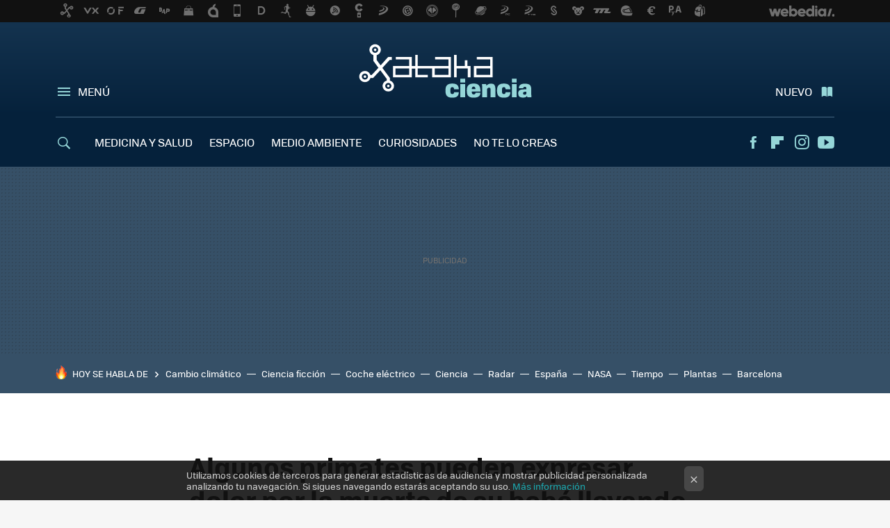

--- FILE ---
content_type: text/html; charset=UTF-8
request_url: https://www.xatakaciencia.com/antropologia/algunos-primates-pueden-expresar-dolor-muerte-su-bebe-llevando-cadaver-ellos-a-veces-durante-meses
body_size: 28311
content:
<!DOCTYPE html>
<html lang="es">
<head>
  <script>
 var country = 'US';
 var isSpainOrLatamUser = true;
 var WSLUser = null;
 var WSLUserIsXtraSubscribed = false;
 (function() {
  try {
   var cookieName = "weblogssl_user";
   var cookies = document.cookie.split(";");
   for (var i = 0; i < cookies.length; i++) {
    var fragments = /^\s*([^=]+)=(.+?)\s*$/.exec(cookies[i]);
    if (fragments[1] === cookieName) {
     var cookie = decodeURIComponent(decodeURIComponent(fragments[2]));
     WSLUser = JSON.parse(cookie).user;
     WSLUserIsXtraSubscribed = 'object' === typeof WSLUser && 1 === WSLUser.xtraSubscribed;
     break;
    }
   }
  } catch (e) {}
 })();
</script>
  <title>Algunos primates pueden expresar dolor por la muerte de su bebé llevando el cadáver con ellos, a veces durante meses</title>
<script>
 window.WSL2 = window.WSL2 || {};
 WSL2.config = WSL2.config || {};
 WSL2.config.title = "Algunos primates pueden expresar dolor por la muerte de su bebé llevando el cadáver con ellos, a veces durante meses";
</script>
 <meta charset="UTF-8">
<meta name="viewport" content="width=device-width, initial-scale=1.0">
 <meta name="description" content="Según un nuevo estudio llevado a cabo por los investigadores liderados por el University College London, las madres primates acarrean bebés muertos como...">
 <script>WSL2.config.metaDescription = "Según un nuevo estudio llevado a cabo por los investigadores liderados por el University College London, las madres primates acarrean bebés muertos como..."</script>
  <meta name="news_keywords" content="primates, muerte, cadáver, Antropología">
   <meta name="robots" content="max-image-preview:large">
<meta property="fb:admins" content="100000716994885">
<meta property="fb:pages" content="57356621120">
<meta property="fb:app_id" content="183953181636784">
<meta name="application-name" content="Xataka Ciencia">
<meta name="msapplication-tooltip" content="Ciencia Xataka">
<meta name="msapplication-starturl" content="https://www.xatakaciencia.com">
<meta name="mobile-web-app-capable" content="yes">
                 <meta property="og:image" content="https://i.blogs.es/4c4c5b/primates_uclnews_800x500/840_560.png">
       <meta property="og:image:width" content="840">
   <meta property="og:image:height" content="560">
    <meta property="og:title" content="Algunos primates pueden expresar dolor por la muerte de su bebé llevando el cadáver con ellos, a veces durante meses">
  <meta property="og:description" content="Según un nuevo estudio llevado a cabo por los investigadores liderados por el University College London, las madres primates acarrean bebés muertos como...">
  <meta property="og:url" content="https://www.xatakaciencia.com/antropologia/algunos-primates-pueden-expresar-dolor-muerte-su-bebe-llevando-cadaver-ellos-a-veces-durante-meses">
  <meta property="og:type" content="article">
  <meta property="og:updated_time" content="2021-09-15T12:06:35Z">
    <meta name="DC.Creator" content="Sergio Parra">
  <meta name="DC.Date" content="2021-09-15">
  <meta name="DC.date.issued" content="2021-09-15T12:06:35Z">
  <meta name="DC.Source" content="Xataka Ciencia">
  <meta property="article:modified_time" content="2021-09-15T12:06:35Z">
  <meta property="article:published_time" content="2021-09-15T12:06:35Z">
  <meta property="article:section" content="antropologia">
         <meta property="article:tag" content="primates">
            <meta property="article:tag" content="muerte">
            <meta property="article:tag" content="cadáver">
             <meta name="twitter:card" content="summary_large_image"><meta name="twitter:image" content="https://i.blogs.es/4c4c5b/primates_uclnews_800x500/1366_521.png"><meta name="twitter:site" content="@xatakaciencia"><meta name="twitter:title" content="Algunos primates pueden expresar dolor por la muerte de su bebé llevando el cadáver con ellos, a veces durante meses"><meta name="twitter:description" content="Según un nuevo estudio llevado a cabo por los investigadores liderados por el University College London, las madres primates acarrean bebés muertos como..."><meta name="twitter:creator" content="@SergioParra_">         <script>
  window.dataLayer = [{"site":"XTC","siteSection":"postpage","vertical":"Technology","amp":"no","postId":31396,"postUrl":"https:\/\/www.xatakaciencia.com\/antropologia\/algunos-primates-pueden-expresar-dolor-muerte-su-bebe-llevando-cadaver-ellos-a-veces-durante-meses","publishedDate":"2021-09-15","modifiedDate":"2021-09-15T12:06","categories":["antropologia"],"tags":["primates","muerte","cadaver"],"videoContent":false,"partner":false,"blockLength":5,"author":"sergio parra","postType":"normal","linksToEcommerce":"none","ecomPostExpiration":"not_classified","mainCategory":"antropologia","postExpiration":null,"wordCount":305}];
 window.dataLayer[0].visitor_country = country;
 </script>
<script async src="https://www.googletagmanager.com/gtag/js?id=G-L3X96ZX03D"></script>
<script>
 window.dataLayer = window.dataLayer || [];
 window.WSL2 = window.WSL2 || {};
 window.WSL2.pageViewParams = {"site":"XTC","site_section":"postpage","vertical":"Technology","amp":"no","visitor_country":"US","content_id":31396,"post_url":"https:\/\/www.xatakaciencia.com\/antropologia\/algunos-primates-pueden-expresar-dolor-muerte-su-bebe-llevando-cadaver-ellos-a-veces-durante-meses","content_publication_date":"2021-09-15","modified_date":"2021-09-15T12:06","page_category":"antropologia","content_tags":"primates,muerte,cadaver","has_video_content":false,"global_branded":false,"block_length":5,"content_author_id":"sergio parra","post_type":"normal","links_to_ecommerce":"none","ecompost_expiration":"not_classified","mainCategory":"antropologia","post_expiration":null,"word_count":305};
 function gtag(){dataLayer.push(arguments);}
 gtag('js', new Date());
 gtag('config', 'G-L3X96ZX03D', { send_page_view: false });
  gtag('event', 'page_view', {"site":"XTC","site_section":"postpage","vertical":"Technology","amp":"no","visitor_country":"US","content_id":31396,"post_url":"https:\/\/www.xatakaciencia.com\/antropologia\/algunos-primates-pueden-expresar-dolor-muerte-su-bebe-llevando-cadaver-ellos-a-veces-durante-meses","content_publication_date":"2021-09-15","modified_date":"2021-09-15T12:06","page_category":"antropologia","content_tags":"primates,muerte,cadaver","has_video_content":false,"global_branded":false,"block_length":5,"content_author_id":"sergio parra","post_type":"normal","links_to_ecommerce":"none","ecompost_expiration":"not_classified","mainCategory":"antropologia","post_expiration":null,"word_count":305});
</script>
 <script>
 window.WSL2 = window.WSL2 || {};
 WSL2.config = WSL2.config || {};
 WSL2.config.enableDidomiOverlay = 0;
</script>

                       




  
  




<script type="application/ld+json">
 {"@context":"https:\/\/schema.org","@type":"Article","mainEntityOfPage":"https:\/\/www.xatakaciencia.com\/antropologia\/algunos-primates-pueden-expresar-dolor-muerte-su-bebe-llevando-cadaver-ellos-a-veces-durante-meses","name":"Algunos primates pueden expresar dolor por la muerte de su bebé llevando el cadáver con ellos, a veces...","headline":"Algunos primates pueden expresar dolor por la muerte de su bebé llevando el cadáver con ellos, a veces...","articlebody":"Según un nuevo estudio llevado a cabo por los investigadores liderados por el University College London, las madres primates acarrean bebés muertos como expresión de duelo durante un tiempo largo, incluso lapsos de meses. Para el estudio se recopilaron datos de anécdotas reportadas en 126 publicaciones sobre el comportamiento de los primates, en lo que ha venido a ser el estudio más grande de su tipo, analizando 409 casos en 50 especies. Conciencia de la muerte En general, se encontró que el 80% de las especies en el estudio realizaban comportamientos de transporte de cadáveres. Se encontró también que tanto la edad de la madre en el momento de la muerte del bebé como la forma en que murió el bebé influyen en la probabilidad de que el bebé lleve un cadáver. El estudio también reveló que entre las especies que cargan a sus bebés muertos, el tiempo que pasan cargando el cadáver varía según la fuerza del vínculo madre-hijo. En Xataka Ciencia Esta calculadora ayuda a predecir la muerte de los ancianos y así preparar mejor sus necesidades en sus últimos días Si bien existe un debate entre los científicos sobre si los primates son conscientes de la muerte, este nuevo estudio sugiere que las madres de primates pueden poseer una conciencia o ser capaces de aprender sobre la muerte con el tiempo. Según la coautora del estudio, la antropóloga Alecia Carter: Nuestro estudio indica que los primates pueden aprender sobre la muerte de manera similar a los humanos: podría necesitar experiencia para comprender que la muerte da como resultado un &#039;cese duradero de función&#039;, que es uno de los conceptos de muerte que tenemos los humanos. Lo que no sabemos, y tal vez nunca lo sepamos, es si los primates pueden entender que la muerte es universal, que todos los animales, incluidos ellos mismos, morirán. En Xataka Ciencia 373 proteínas seleccionadas en la sangre podrían usarse para predecir con precisión la edad de una persona Con todo, los autores del estudio reconocen que su estudio puede tener varias limitaciones, debido al registro no sistemático del comportamiento","datePublished":"2021-09-15T12:06:35Z","dateModified":"2021-09-15T12:06:35Z","description":"Según un nuevo estudio llevado a cabo por los investigadores liderados por el University College London, las madres primates acarrean bebés muertos como...","publisher":{"@type":"Organization","name":"Xataka Ciencia","url":"https:\/\/www.xatakaciencia.com","sameAs":["https:\/\/x.com\/xatakaciencia","https:\/\/www.facebook.com\/XatakaCiencia","https:\/\/www.youtube.com\/user\/xatakatv","https:\/\/instagram.com\/xataka"],"logo":{"@type":"ImageObject","url":"https:\/\/img.weblogssl.com\/css\/xatakaciencia\/p\/amp\/images\/logo.png?v=1768905946","width":600,"height":60},"Parentorganization":"Webedia"},"image":{"@type":"ImageObject","url":"https:\/\/i.blogs.es\/4c4c5b\/primates_uclnews_800x500\/600_315.png","width":600,"height":315},"author":[{"@type":"Person","name":"Sergio Parra","url":"https:\/\/www.xatakaciencia.com\/autor\/sergio-parra","sameAs":["https:\/\/twitter.com\/SergioParra_"]}],"url":"https:\/\/www.xatakaciencia.com\/antropologia\/algunos-primates-pueden-expresar-dolor-muerte-su-bebe-llevando-cadaver-ellos-a-veces-durante-meses","thumbnailUrl":"https:\/\/i.blogs.es\/4c4c5b\/primates_uclnews_800x500\/600_315.png","articleSection":"Antropología","creator":"Sergio Parra","keywords":"primates, muerte, cadáver, Antropología"}
</script>
   <link rel="preconnect" href="https://i.blogs.es">
<link rel="shortcut icon" href="https://img.weblogssl.com/css/xatakaciencia/p/common/favicon.ico" type="image/ico">
<link rel="apple-touch-icon" href="https://img.weblogssl.com/css/xatakaciencia/p/common/apple-touch-icon.png">
<link rel="apple-touch-icon-precomposed" sizes="144x144" href="https://img.weblogssl.com/css/xatakaciencia/p/common/apple-touch-icon-144-precomposed.png">
<link rel="apple-touch-icon-precomposed" sizes="114x114" href="https://img.weblogssl.com/css/xatakaciencia/p/common/apple-touch-icon-114-precomposed.png">
<link rel="apple-touch-icon-precomposed" sizes="72x72" href="https://img.weblogssl.com/css/xatakaciencia/p/common/apple-touch-icon-72-precomposed.png">
<link rel="apple-touch-icon-precomposed" href="https://img.weblogssl.com/css/xatakaciencia/p/common/apple-touch-icon-57-precomposed.png">
 <link rel="preconnect" href="https://static.criteo.net/" crossorigin>
 <link rel="dns-prefetch" href="https://static.criteo.net/">
 <link rel="preconnect" href="https://ib.adnxs.com/" crossorigin>
 <link rel="dns-prefetch" href="https://ib.adnxs.com/">
 <link rel="preconnect" href="https://bidder.criteo.com/" crossorigin>
 <link rel="dns-prefetch" href="https://bidder.criteo.com/">
       <link rel="preload" as="image" fetchpriority="high" type="image/webp" href="https://i.blogs.es/4c4c5b/primates_uclnews_800x500/450_1000.webp" media="(max-width: 450px)">
  <link rel="preload" as="image" fetchpriority="high" type="image/webp" href="https://i.blogs.es/4c4c5b/primates_uclnews_800x500/650_1200.webp" media="(min-width: 451px) and (max-width: 650px)">
  <link rel="preload" as="image" fetchpriority="high" type="image/webp" href="https://i.blogs.es/4c4c5b/primates_uclnews_800x500/1366_2000.webp" media="(min-width: 651px)">
  <link rel="preload" as="style" href="https://img.weblogssl.com/css/xatakaciencia/p/xataka-d/main.css?v=1768905946">
   <link rel="alternate" type="application/rss+xml" title="Xatakaciencia - todas las noticias" href="/index.xml">
   <link rel="image_src" href="https://i.blogs.es/4c4c5b/primates_uclnews_800x500/75_75.png">
      <link rel="canonical" href="https://www.xatakaciencia.com/antropologia/algunos-primates-pueden-expresar-dolor-muerte-su-bebe-llevando-cadaver-ellos-a-veces-durante-meses">
   
    <link rel="preload" href="https://img.weblogssl.com/g/r/fonts/tofino_regular-webfont.woff2" as="font" type="font/woff2" crossorigin="anonymous">
  <link rel="preload stylesheet" href="https://fonts.googleapis.com/css2?family=IBM+Plex+Serif:ital,wght@0,400;0,700;1,400;1,700&amp;display=swap" as="style" type="text/css" crossorigin="anonymous">
  <link rel="stylesheet" type="text/css" href="https://img.weblogssl.com/css/xatakaciencia/p/xataka-d/main.css?v=1768905946">
 
     </head>
<body class="js-desktop m-cms prod js-body  ">
              <script>
 var cs_ucfr = "0";
 var _comscore = _comscore || [];
 var configs = {c1: "2", c2: "6035191", cs_ucfr: cs_ucfr};
 var keyword = keyword || '';
 if(keyword) {
  configs.options = {url_append: "comscorekw=" + keyword};
 }
 _comscore.push(configs);
 var s = document.createElement("script"), el = document.getElementsByTagName("script")[0];
 s.async = true;
 s.src = "https://sb.scorecardresearch.com/cs/6035191/beacon.js";
 el.parentNode.insertBefore(s, el);
</script>
 
<script>
 dataLayer.push({
  contentGroup1: "post",
  contentGroup2: "sergio parra",
  contentGroup3: "antropologia",
  contentGroup4: "normal",
  contentGroup5: "210915",
 });
</script>
 <script>let viewsOnHost = +sessionStorage.getItem("upv") || 0;
viewsOnHost += 1;
sessionStorage.setItem("upv", viewsOnHost);

let sessionsOnHost = +localStorage.getItem("sessionsOnHost") || 0;
if (viewsOnHost === 1) {
  sessionsOnHost += 1;
}
localStorage.setItem("sessionsOnHost", sessionsOnHost);
</script>
  <div id="publicidad"></div>
  <script>
    function hash(string) {
      const utf8 = new TextEncoder().encode(string);
      return crypto.subtle.digest('SHA-256', utf8).then((hashBuffer) => {
        const hashArray = Array.from(new Uint8Array(hashBuffer));
        return hashArray.map((bytes) => bytes.toString(16).padStart(2, '0')).join('');
      });
    }

    const populateHashedEmail = () => {
      const loggedin = WSL2.User.isUserLoggedIn();
      if (loggedin) {
        const userEmail = WSL2.User.getUserEmail();
        hash(userEmail).then((hashedEmail) => {
          jad.config.publisher.hashedId = { sha256email: hashedEmail };
        });
      }
    }

    WSL2.config.enablePerformanceImprovements = "0";
    window.hasAdblocker = getComputedStyle(document.querySelector('#publicidad')).display === 'none';
                                                                      WSL2.config.dynamicIU = "/1018282/XatakaCiencia/postpage";
        window.jad = window.jad || {};
    jad.cmd = jad.cmd || [];
    let swrap = document.createElement("script");
    if ('1' === WSL2.config.enablePerformanceImprovements) {
      swrap.defer = true;
    }
    else {
      swrap.async = true;
    }

    const jadTargetingData = {"site":"XTC","siteSection":"postpage","vertical":"Technology","amp":"no","visitor_country":"US","postId":31396,"postUrl":"https:\/\/www.xatakaciencia.com\/antropologia\/algunos-primates-pueden-expresar-dolor-muerte-su-bebe-llevando-cadaver-ellos-a-veces-durante-meses","publishedDate":"2021-09-15","modifiedDate":"2021-09-15T12:06","categories":["antropologia"],"tags":["primates","muerte","cadaver"],"videoContent":false,"partner":false,"blockLength":5,"author":"sergio parra","postType":"normal","linksToEcommerce":"none","ecomPostExpiration":"not_classified","mainCategory":"antropologia","postExpiration":null,"wordCount":305};
          {
      const postCreationDate = 1631707595
      const currentDate = new Date();
      const currentTimestamp = currentDate.getTime();
      const postTimeStamp = new Date(postCreationDate*1000).getTime();
      const sixDaysMilliseconds = 6 * 60 * 24 * 60 * 1000;
      jadTargetingData["recency"] = currentTimestamp - postTimeStamp > sixDaysMilliseconds ? 'old' : 'new';
      const currentHour = (currentDate.getUTCHours() + 2) % 24;
      jadTargetingData["hour"] = String(currentHour).length == 1 ? '0' + currentHour : currentHour;
      }
        jadTargetingData["upv"] = sessionStorage.getItem("upv") || 1;

    swrap.src = "https://cdn.lib.getjad.io/library/1018282/XatakaCiencia";
    swrap.setAttribute("importance", "high");
    let g = document.getElementsByTagName("head")[0];
    const europeanCountriesCode = [
      'AD', 'AL', 'AT', 'AX', 'BA', 'BE', 'BG', 'BY', 'CH', 'CY', 'CZ', 'DE', 'DK',
      'EE', 'ES', 'FI', 'FO', 'FR', 'GB', 'GG', 'GI', 'GR', 'HR', 'HU', 'IE', 'IM',
      'IS', 'IT', 'JE', 'LI', 'LT', 'LU', 'LV', 'MC', 'MD', 'ME', 'MK', 'MT', 'NL',
      'NO', 'PL', 'PT', 'RO', 'RS', 'RU', 'SE', 'SI', 'SJ', 'SK', 'SM', 'UA', 'VA'
    ];
    window.WSL2 = window.WSL2 || {};
    window.WSL2.isEuropeanVisitor = europeanCountriesCode.includes(window.country);
    const enableCmpChanges = "1";
    let cmpObject = {
      includeCmp: window.WSL2.isEuropeanVisitor ? false : true,
      name: window.WSL2.isEuropeanVisitor ? 'didomi' : 'none'
    }
    if (window.WSL2.isEuropeanVisitor && "1" == enableCmpChanges) {
      cmpObject = {
        ...cmpObject,
        "siteId": "7bd10a97-724f-47b3-8e9f-867f0dea61c8",
        "noticeId": "7hWDR6nJ",
        "paywall": {
          "version": 1,
          "clientId": "AeAcL5krxDiL6T0cdEbtuhszhm0bBH9S0aQeZwvgDyr0roxQA6EJoZBra8LsS0RstogsYj54y_SWXQim",
          "planId": "P-462216510A022921CMWG2HAI",
          "tosUrl": "https://weblogs.webedia.es/condiciones-uso.html",
          "touUrl": "https://weblogs.webedia.es/condiciones-uso.html",
          "privacyUrl": "https://weblogs.webedia.es/cookies.html" ,
          "language":  "es"
        }
      }
    }
    g.parentNode.insertBefore(swrap, g);
    jad.cmd.push(function() {
      jad.public.setConfig({
        page: "/1018282/XatakaCiencia/postpage", 
                  pagePositions: [
                         'top',
             'cen1',
             'cen2',
             'footer',
             'oop',
             'cintillo',
             '1',
             'inread1',
             'large-sticky',
   
          ],
          elementsMapping:                                                                                              
                                                                         
 {"top":"div-gpt-top","cen1":"div-gpt-cen","cen2":"div-gpt-cen2","footer":"div-gpt-bot2","oop":"div-gpt-int","cintillo":"div-gpt-int2","1":"div-gpt-lat","inread1":"div-gpt-out","large-sticky":"div-gpt-bot3"}
,
          targetingOnPosition: {
                      "top": {
     'fold': ['atf']
    },
               "cen1": {
     'fold': ['btf']
    },
               "cen2": {
     'fold': ['btf']
    },
               "footer": {
     'fold': ['btf']
    },
               "oop": {
     'fold': ['mtf']
    },
               "cintillo": {
     'fold': ['mtf']
    },
               "1": {
     'fold': ['atf']
    },
               "inread1": {
     'fold': ['mtf']
    },
               "2": {
     'fold': ['mtf']
    },
               "3": {
     'fold': ['mtf']
    },
               "4": {
     'fold': ['mtf']
    },
               "5": {
     'fold': ['mtf']
    },
               "6": {
     'fold': ['mtf']
    },
               "7": {
     'fold': ['mtf']
    },
               "8": {
     'fold': ['mtf']
    },
               "large-sticky": {
     'fold': ['atf']
    },
      
          },
                targeting: jadTargetingData,
        interstitialOnFirstPageEnabled: false,
        cmp: cmpObject,
        wemass: {
          targeting: {
            page: {
              type: jadTargetingData.siteSection ?? "",
              content: {
                categories: jadTargetingData.categories ?? [""],
              },
              article: {
                id: jadTargetingData.postId ?? "",
                title: WSL2.config.title ?? "",
                description: WSL2.config.metaDescription ?? "",
                topics: jadTargetingData.tags ?? [""],
                authors: jadTargetingData.author ? jadTargetingData.author.split(',') : [""],
                modifiedAt: jadTargetingData.modifiedDate ? new Date(jadTargetingData.modifiedDate).toISOString() : "",
                publishedAt: jadTargetingData.publishedDate ? new Date(jadTargetingData.modifiedDate).toISOString() : "",
                premium: false,
                wordCount: jadTargetingData.wordCount ?? null,
                paragraphCount: jadTargetingData.blockLength ?? "",
                section: jadTargetingData.mainCategory ?? "",
                subsection: "",
              },
              user: {
                type: "",
                age: null,
                gender: "",
              },
            },
          },
        },
      });

      jad.public.loadPositions();
      jad.public.displayPositions();
    });
    if (!window.hasAdblocker) {
      window.addEventListener('load', () => {
        populateHashedEmail();
        WSL2.Events.on('loginSuccess', populateHashedEmail);
        WSL2.Events.on('onLogOut', () => {
          jad.config.publisher.hashedId = {};
        });
      });
    }
  </script>
<div class="customize-me">
 <div class="head-content-favs">
     <div class="head-container head-container-with-ad head-container-with-corner m-favicons-compact m-head-masthead">
 <div class="head head-with-ad is-init">
     <div class="head-favicons-container">
 <nav class="head-favicons">
  <div class="head-favicons-index head-webedia-logo">
   <a id="favicons-toggle" href="https://www.webedia.es/" data-target="#head-favicons"><abbr title="Webedia">Webedia</abbr></a>
  </div>
 </nav>
</div>    <div class="masthead-site-lead ">
 <div class="masthead-container">
  <div class="masthead-logo">
   <div class="masthead-logo-brand">
    <a href="/" class="masthead-brand">Xataka Ciencia</a>
   </div>
     </div>
       <nav class="masthead-actions">
    <ul class="masthead-actions-list">
     <li class="masthead-actions-list-item"><a href="#sections" class="masthead-actions-menu m-v1 js-toggle" data-searchbox="#search-field-1">Menú</a></li>
     <li class="masthead-actions-list-item"><a href="#headlines" class="masthead-actions-nuevo m-v1 js-toggle">Nuevo</a></li>
    </ul>
   </nav>
      </div>
</div>
     <div class="masthead-site-nav-container js-nano-container" id="showSwipecard">
 <nav class="masthead-site-nav">
     <a class="masthead-nav-search js-toggle" data-searchbox="#search-field-2" href="#search"></a>
    <ul class="masthead-nav-topics">
            <li class="masthead-nav-topics-item">
   <a class="masthead-nav-topics-anchor medicina-y-salud" href="https://www.xatakaciencia.com/categoria/medicina">
    MEDICINA Y SALUD
    <span></span>
   </a>
  </li>
    <li class="masthead-nav-topics-item">
   <a class="masthead-nav-topics-anchor espacio" href="https://www.xatakaciencia.com/categoria/astronomia">
    ESPACIO
    <span></span>
   </a>
  </li>
    <li class="masthead-nav-topics-item">
   <a class="masthead-nav-topics-anchor medio-ambiente" href="https://www.xatakaciencia.com/categoria/medio-ambiente">
    MEDIO AMBIENTE
    <span></span>
   </a>
  </li>
    <li class="masthead-nav-topics-item">
   <a class="masthead-nav-topics-anchor curiosidades" href="https://www.xatakaciencia.com/categoria/sabias-que">
    CURIOSIDADES
    <span></span>
   </a>
  </li>
    <li class="masthead-nav-topics-item">
   <a class="masthead-nav-topics-anchor no-te-lo-creas" href="https://www.xatakaciencia.com/categoria/no-te-lo-creas">
    NO TE LO CREAS
    <span></span>
   </a>
  </li>
        </ul>
  <ul class="masthead-nav-social">
        <li class="masthead-nav-social-item"><a href="https://www.facebook.com/XatakaCiencia" class="masthead-nav-social-anchor masthead-social-facebook" rel="nofollow">Facebook</a></li>

 
        <li class="masthead-nav-social-item"><a href="https://flipboard.com/@XatakaCiencia" class="masthead-nav-social-anchor masthead-social-flipboard" rel="nofollow">Flipboard</a></li>

 
         <li class="masthead-nav-social-item"><a href="https://instagram.com/xataka" class="masthead-nav-social-anchor masthead-social-instagram" rel="nofollow">Instagram</a></li>

 
        <li class="masthead-nav-social-item"><a href="https://www.youtube.com/user/xatakatv?sub_confirmation=1" class="masthead-nav-social-anchor masthead-social-youtube" rel="nofollow">Youtube</a></li>

 
 </ul>
        </nav>
</div>
   </div>
</div>

    <div class="ad ad-top">
  <div class="ad-box" id="div-gpt-top">
     </div>
   </div>
   
    <div class="page-container ">
         <div class="section-deeplinking-container m-deeplinking-news m-deeplinking-post o-deeplinking-section">
  <div class="section-deeplinking o-deeplinking-section_wrapper">
       <div class="section-deeplinking-wrap">
     <span class="section-deeplinking-header">HOY SE HABLA DE</span>
     <ul id="js-deeplinking-news-nav-links" class="section-deeplinking-list">
             <li class="section-deeplinking-item"><a href="https://www.xataka.com/ecologia-y-naturaleza/zelandia-que-continente-oculto-puede-decirnos-cambio-climatico" class="section-deeplinking-anchor">Cambio climático</a></li>
             <li class="section-deeplinking-item"><a href="https://www.xataka.com/videojuegos/azpiri-que-mejores-portadas-videojuegos-clasicos-este-nuevo-corto-se-inspira-su-obra-ciencia-ficcion" class="section-deeplinking-anchor">Ciencia ficción</a></li>
             <li class="section-deeplinking-item"><a href="https://www.xataka.com/movilidad/poner-paneles-solares-coche-electrico-suena-a-win-win-total-realidad-autonomia-extra-jarro-agua-fria" class="section-deeplinking-anchor">Coche eléctrico</a></li>
             <li class="section-deeplinking-item"><a href="https://www.xataka.com/medicina-y-salud/ciencia-doomscrolling-como-tecnologia-hackeo-a-psicologia-no-podamos-soltar-movil" class="section-deeplinking-anchor">Ciencia</a></li>
             <li class="section-deeplinking-item"><a href="https://www.xataka.com/magnet/estados-unidos-prepara-nuevo-radar-para-groenlandia-objetivo-vigilar-cada-movimiento-rusia-china-artico" class="section-deeplinking-anchor">Radar</a></li>
             <li class="section-deeplinking-item"><a href="https://www.xataka.com/magnet/estudio-australia-demuestra-que-espana-tenia-razon-reglas-dolorosas-cuestan-miles-millones-productividad" class="section-deeplinking-anchor">España</a></li>
             <li class="section-deeplinking-item"><a href="https://www.xataka.com/espacio/claude-empieza-a-parecer-imparable-nasa-ha-usado-para-planificar-rutas-rover-perseverance-marte" class="section-deeplinking-anchor">NASA</a></li>
             <li class="section-deeplinking-item"><a href="https://www.directoalpaladar.com/seleccion/lidl-pondra-a-venta-6-febrero-envasadora-ideal-para-conservar-alimentos-durante-tiempo-4-euros" class="section-deeplinking-anchor">Tiempo</a></li>
             <li class="section-deeplinking-item"><a href="https://www.directoalpaladar.com/huerto/truco-riego-mecha-que-evita-que-plantas-se-sequen-interiores-poca-humedad" class="section-deeplinking-anchor">Plantas</a></li>
             <li class="section-deeplinking-item"><a href="https://www.xataka.com/historia-tecnologica/coger-llamada-importante-atasco-esta-a-orden-dia-1990-empresa-barcelona-ofrecia-este-servicio" class="section-deeplinking-anchor">Barcelona</a></li>
           </ul>
     <div id="js-deeplinking-news-nav-btn" class="section-deeplinking-btn" style="display:none"></div>
    </div>
     </div>
 </div>

         <div class="content-container">
    <main>
     <article class="article article-normal">
       <header class="post-normal-header">
                 <div class="post-title-container">
  <h1 class="post-title">
     Algunos primates pueden expresar dolor por la muerte de su bebé llevando el cadáver con ellos, a veces durante meses   </h1>
</div>
                                     <div class="post-asset-main">
            <div class="article-asset-big article-asset-image js-post-images-container">
                 <div class="asset-content m-fallback" style="width: 768px;">
  <picture>
   <source media="(min-width: 1025px)" srcset="https://i.blogs.es/4c4c5b/primates_uclnews_800x500/1366_2000.webp">
   <source media="(min-width: 651px)" srcset="https://i.blogs.es/4c4c5b/primates_uclnews_800x500/1024_2000.webp">
   <source media="(min-width: 451px)" srcset="https://i.blogs.es/4c4c5b/primates_uclnews_800x500/650_1200.webp">
   <img alt="Algunos primates pueden expresar dolor por la muerte de su bebé llevando el cadáver con ellos, a veces durante meses" src="https://i.blogs.es/4c4c5b/primates_uclnews_800x500/450_1000.webp" decoding="sync" loading="eager" fetchpriority="high" width="768" height="480">
  </picture>
 </div>
             </div>
            </div>
                <div class="post-comments-shortcut">
                            <a title="1 comentario" href="#comments" class="post-comments js-smooth-scroll">1 comentario</a>
              
               <a href="#" onclick="window.open('https://www.facebook.com/sharer/sharer.php?u=https://www.xatakaciencia.com/antropologia/algunos-primates-pueden-expresar-dolor-muerte-su-bebe-llevando-cadaver-ellos-a-veces-durante-meses%3Futm_source%3Dfacebook%26utm_medium%3Dsocial%26utm_campaign%3Dbotoneraweb', '', 'menubar=no,toolbar=no,resizable=yes,scrollbars=yes,height=600,width=600'); return false;" class="btn-facebook js-btn-facebook" data-postname="algunos-primates-pueden-expresar-dolor-muerte-su-bebe-llevando-cadaver-ellos-a-veces-durante-meses">Facebook</a>
 <a href="https://twitter.com/intent/tweet?url=https://www.xatakaciencia.com/p/31396%3Futm_source%3Dtwitter%26utm_medium%3Dsocial%26utm_campaign%3Dbotoneraweb&text=Algunos%20primates%20pueden%20expresar%20dolor%20por%20la%20muerte%20de%20su%20beb%C3%A9%20llevando%20el%20cad%C3%A1ver%20con%20ellos%2C%20a%20veces%20durante%20meses&via=xatakaciencia" class="btn-x js-btn-twitter" data-postname="algunos-primates-pueden-expresar-dolor-muerte-su-bebe-llevando-cadaver-ellos-a-veces-durante-meses">Twitter</a>
<a href="https://share.flipboard.com/bookmarklet/popout?v=2&title=Algunos%20primates%20pueden%20expresar%20dolor%20por%20la%20muerte%20de%20su%20beb%C3%A9%20llevando%20el%20cad%C3%A1ver%20con%20ellos%2C%20a%20veces%20durante%20meses&url=https%3A%2F%2Fwww.xatakaciencia.com%2Fantropologia%2Falgunos-primates-pueden-expresar-dolor-muerte-su-bebe-llevando-cadaver-ellos-a-veces-durante-meses%3Futm_source%3Dflipboard%26utm_medium%3Dsocial%26utm_campaign%3Dbotoneraweb" class="btn-flipboard js-flipboard-share-button js-flipboard-share-event" data-postname="algunos-primates-pueden-expresar-dolor-muerte-su-bebe-llevando-cadaver-ellos-a-veces-durante-meses">Flipboard</a>
<a href="mailto:?subject=Algunos%20primates%20pueden%20expresar%20dolor%20por%20la%20muerte%20de%20su%20beb%C3%A9%20llevando%20el%20cad%C3%A1ver%20con%20ellos%2C%20a%20veces%20durante%20meses&body=https://www.xatakaciencia.com/antropologia/algunos-primates-pueden-expresar-dolor-muerte-su-bebe-llevando-cadaver-ellos-a-veces-durante-meses%3Futm_source%3Demailsharing%26utm_medium%3Demail%26utm_content%3DPOST%26utm_campaign%3Dbotoneraweb%26utm_term%3DCLICK%2BON%2BTITLE" class="btn-email js-btn-email" data-postname="algunos-primates-pueden-expresar-dolor-muerte-su-bebe-llevando-cadaver-ellos-a-veces-durante-meses">E-mail</a>
 <span class="js-whatsapp"></span>
 <script>
   document.addEventListener('DOMContentLoaded', () => {
     const userAgent = navigator.userAgent.toLowerCase();
     if (userAgent.indexOf('ipod') < 0) {
       if (userAgent.indexOf('android') >= 0 || userAgent.indexOf('iphone') >= 0) {
         const length = document.getElementsByClassName('js-whatsapp').length;
         for (let i = 0; i < length; i++) {
           document.getElementsByClassName('js-whatsapp')[i].innerHTML = `<a class='btn-whatsapp js-btn-whatsapp' data-postname="algunos-primates-pueden-expresar-dolor-muerte-su-bebe-llevando-cadaver-ellos-a-veces-durante-meses" href="whatsapp://send?text=Algunos primates pueden expresar dolor por la muerte de su bebé llevando el cadáver con ellos, a veces durante meses  https://www.xatakaciencia.com/antropologia/algunos-primates-pueden-expresar-dolor-muerte-su-bebe-llevando-cadaver-ellos-a-veces-durante-meses%3Futm_source%3Dwhatsapp%26utm_medium%3Dsocial%26utm_campaign%3Dbotoneramobile">Whatsapp</a>`;
         }
       }
     }
   }, {once:true});
 </script>
        </div>
       </header>
      <div class="article-content-wrapper">
       <div class="article-content-inner">
                  <div class="article-metadata-container">
 <div class="article-meta-row">
 <div class="article-time">
   <time
   class="article-date"
   datetime="2021-09-15T12:06:35Z"
   data-format="D MMMM YYYY"
   data-post-modified-time="2021-09-15T12:06:35Z"
   data-post-modified-format="D MMMM YYYY, HH:mm"
   data-post-reindexed-original-time=""
  >
   2021-09-15T12:06:35Z
  </time>
  <span id="is-editor"></span>
</div>
   </div>
</div>
<div class="p-a-cr m-pa-single  js-authors-container">
 <div class="p-a-wrap js-wrap">
     <div class="p-a-avtr">
       <img src="https://www.gravatar.com/avatar/a7abd80879831eb8b7c25bf1bbe59930?s=80&amp;d=mm&amp;r=g" alt="sergio-parra" class="author-avatar">
    </div>
    <div class="p-a-info">
           <div class="au-card-relative js-relative">
      <div class="p-a-chip js-author  p-ab-is-hidden
" data-id="author-22-creator" role="button" tabindex="0">
  <p><span>Sergio Parra</span></p>
  <span class="p-a-ui"></span> </div>
                </div>
          <span class="p-a-job">Editor</span>     </div>
 </div>
 </div>
 <div class="p-a-card-popover">
         <div class="p-a-card js-author-info  p-ab-is-hidden
" id="author-22-creator" >
 <div class="p-a-cwrap">
  <div class="p-a-avtr">
         <img src="https://www.gravatar.com/avatar/a7abd80879831eb8b7c25bf1bbe59930?s=80&amp;d=mm&amp;r=g" alt="sergio-parra" class="a-c-img">
       </div>
  <div class="p-a-pi">
         <span class="ic-close js-close" role="button" tabindex="0"></span>
        <p class="p-a-cn">Sergio Parra</p>
   <small class="p-a-cj">Editor</small>
  </div>
 </div>
 <div class="p-a-c">
       <div class="p-a-sp">
        <a href="https://twitter.com/SergioParra_" class="icon-x">twitter</a>       </div>
    <a class="p-a-pl" href="/autor/sergio-parra" >10666 publicaciones de Sergio Parra</a>
 </div>
</div>
          </div>
                        <div class="article-content">
          <div class="blob js-post-images-container">
<p>Según <a rel="noopener, noreferrer" href="https://www.ucl.ac.uk/news/2021/sep/primate-mothers-may-carry-infants-after-death-way-grieving-study-finds">un nuevo estudio</a> llevado a cabo por los investigadores liderados por el University College London, las madres primates acarrean bebés muertos como expresión de duelo durante un tiempo largo, incluso lapsos de meses. </p>
<!-- BREAK 1 --> <div class="ad ad-lat">
  <div class="ad-box" id="div-gpt-lat">
     </div>
   </div>

<p>Para el estudio se recopilaron datos de anécdotas reportadas en 126 publicaciones sobre el comportamiento de los primates, <strong>en lo que ha venido a ser el estudio más grande de su tipo</strong>, analizando 409 casos en 50 especies. </p>
<!-- BREAK 2 --><!--more--><h2>Conciencia de la muerte</h2>

<p>En general, s<strong>e encontró que el 80% de las especies en el estudio realizaban comportamientos de transporte de cadáveres</strong>. Se encontró también que tanto la edad de la madre en el momento de la muerte del bebé como la forma en que murió el bebé influyen en la probabilidad de que el bebé lleve un cadáver. El estudio también reveló que entre las especies que cargan a sus bebés muertos, el tiempo que pasan cargando el cadáver varía según la fuerza del vínculo madre-hijo.</p>
<!-- BREAK 3 -->  <div class="ad ad-out">
  <div class="ad-box" id="div-gpt-out">
     </div>
   </div>
<div class="article-asset article-asset-normal article-asset-center">
 <div class="desvio-container">
  <div class="desvio">
   <div class="desvio-figure js-desvio-figure">
    <a href="https://www.xatakaciencia.com/salud/esta-calculadora-ayuda-a-predecir-muerte-ancianos-asi-preparar-mejor-sus-necesidades-sus-ultimos-dias" class="pivot-outboundlink" data-vars-post-title="Esta calculadora ayuda a predecir la muerte de los ancianos y así preparar mejor sus necesidades en sus últimos días">
     <img alt="Esta&#x20;calculadora&#x20;ayuda&#x20;a&#x20;predecir&#x20;la&#x20;muerte&#x20;de&#x20;los&#x20;ancianos&#x20;y&#x20;as&#x00ED;&#x20;preparar&#x20;mejor&#x20;sus&#x20;necesidades&#x20;en&#x20;sus&#x20;&#x00FA;ltimos&#x20;d&#x00ED;as" width="375" height="142" src="https://i.blogs.es/841e6c/hands-2906458_640/375_142.webp" onerror='this.src="https://i.blogs.es/841e6c/hands-2906458_640/375_142.jpg"'>
    </a>
   </div>
   <div class="desvio-summary">
    <div class="desvio-taxonomy js-desvio-taxonomy">
     <a href="https://www.xatakaciencia.com/salud/esta-calculadora-ayuda-a-predecir-muerte-ancianos-asi-preparar-mejor-sus-necesidades-sus-ultimos-dias" class="desvio-taxonomy-anchor pivot-outboundlink" data-vars-post-title="Esta calculadora ayuda a predecir la muerte de los ancianos y así preparar mejor sus necesidades en sus últimos días">En Xataka Ciencia</a>
    </div>
    <a href="https://www.xatakaciencia.com/salud/esta-calculadora-ayuda-a-predecir-muerte-ancianos-asi-preparar-mejor-sus-necesidades-sus-ultimos-dias" class="desvio-title js-desvio-title pivot-outboundlink" data-vars-post-title="Esta calculadora ayuda a predecir la muerte de los ancianos y así preparar mejor sus necesidades en sus últimos días">Esta calculadora ayuda a predecir la muerte de los ancianos y así preparar mejor sus necesidades en sus últimos días</a>
   </div>
  </div>
 </div>
</div>
<p>Si bien existe un debate entre los científicos sobre si los primates son conscientes de la muerte, este nuevo estudio sugiere que las madres de primates pueden poseer una conciencia o ser capaces de aprender sobre la muerte con el tiempo. Según la coautora del estudio, la antropóloga <strong>Alecia Carter</strong>:</p>
<!-- BREAK 4 -->
<blockquote>
  <p>Nuestro estudio indica que los primates pueden aprender sobre la muerte de manera similar a los humanos: podría necesitar experiencia para comprender que la muerte da como resultado un 'cese duradero de función', que es uno de los conceptos de muerte que tenemos los humanos. Lo que no sabemos, y tal vez nunca lo sepamos, es si los primates pueden entender que la muerte es universal, que todos los animales, incluidos ellos mismos, morirán.</p>
</blockquote>
<div class="article-asset article-asset-normal article-asset-center">
 <div class="desvio-container">
  <div class="desvio">
   <div class="desvio-figure js-desvio-figure">
    <a href="https://www.xatakaciencia.com/salud/373-proteinas-seleccionadas-sangre-podria-usarse-para-predecir-precision-edad-persona" class="pivot-outboundlink" data-vars-post-title="373 proteínas seleccionadas en la sangre podrían usarse para predecir con precisión la edad de una persona">
     <img alt="373&#x20;prote&#x00ED;nas&#x20;seleccionadas&#x20;en&#x20;la&#x20;sangre&#x20;podr&#x00ED;an&#x20;usarse&#x20;para&#x20;predecir&#x20;con&#x20;precisi&#x00F3;n&#x20;la&#x20;edad&#x20;de&#x20;una&#x20;persona" width="375" height="142" src="https://i.blogs.es/60dd2c/blood-1813410_640/375_142.webp" onerror='this.src="https://i.blogs.es/60dd2c/blood-1813410_640/375_142.jpg"'>
    </a>
   </div>
   <div class="desvio-summary">
    <div class="desvio-taxonomy js-desvio-taxonomy">
     <a href="https://www.xatakaciencia.com/salud/373-proteinas-seleccionadas-sangre-podria-usarse-para-predecir-precision-edad-persona" class="desvio-taxonomy-anchor pivot-outboundlink" data-vars-post-title="373 proteínas seleccionadas en la sangre podrían usarse para predecir con precisión la edad de una persona">En Xataka Ciencia</a>
    </div>
    <a href="https://www.xatakaciencia.com/salud/373-proteinas-seleccionadas-sangre-podria-usarse-para-predecir-precision-edad-persona" class="desvio-title js-desvio-title pivot-outboundlink" data-vars-post-title="373 proteínas seleccionadas en la sangre podrían usarse para predecir con precisión la edad de una persona">373 proteínas seleccionadas en la sangre podrían usarse para predecir con precisión la edad de una persona</a>
   </div>
  </div>
 </div>
</div>
<p>Con todo, los autores del estudio reconocen que su estudio puede tener varias limitaciones, debido al registro no sistemático del comportamiento.</p>
<script>
 (function() {
  window._JS_MODULES = window._JS_MODULES || {};
  var headElement = document.getElementsByTagName('head')[0];
  if (_JS_MODULES.instagram) {
   var instagramScript = document.createElement('script');
   instagramScript.src = 'https://platform.instagram.com/en_US/embeds.js';
   instagramScript.async = true;
   instagramScript.defer = true;
   headElement.appendChild(instagramScript);
  }
 })();
</script>
 
 </div>
        </div>
       </div>
      </div>
     </article>
     <div class="section-post-closure">
 <div class="section-content">
  <div class="social-share-group">
      <a href="#" onclick="window.open('https://www.facebook.com/sharer/sharer.php?u=https://www.xatakaciencia.com/antropologia/algunos-primates-pueden-expresar-dolor-muerte-su-bebe-llevando-cadaver-ellos-a-veces-durante-meses%3Futm_source%3Dfacebook%26utm_medium%3Dsocial%26utm_campaign%3Dbotoneraweb', '', 'menubar=no,toolbar=no,resizable=yes,scrollbars=yes,height=600,width=600'); return false;" class="btn-facebook js-btn-facebook" data-postname="algunos-primates-pueden-expresar-dolor-muerte-su-bebe-llevando-cadaver-ellos-a-veces-durante-meses">Facebook</a>
 <a href="https://twitter.com/intent/tweet?url=https://www.xatakaciencia.com/p/31396%3Futm_source%3Dtwitter%26utm_medium%3Dsocial%26utm_campaign%3Dbotoneraweb&text=Algunos%20primates%20pueden%20expresar%20dolor%20por%20la%20muerte%20de%20su%20beb%C3%A9%20llevando%20el%20cad%C3%A1ver%20con%20ellos%2C%20a%20veces%20durante%20meses&via=xatakaciencia" class="btn-x js-btn-twitter" data-postname="algunos-primates-pueden-expresar-dolor-muerte-su-bebe-llevando-cadaver-ellos-a-veces-durante-meses">Twitter</a>
<a href="https://share.flipboard.com/bookmarklet/popout?v=2&title=Algunos%20primates%20pueden%20expresar%20dolor%20por%20la%20muerte%20de%20su%20beb%C3%A9%20llevando%20el%20cad%C3%A1ver%20con%20ellos%2C%20a%20veces%20durante%20meses&url=https%3A%2F%2Fwww.xatakaciencia.com%2Fantropologia%2Falgunos-primates-pueden-expresar-dolor-muerte-su-bebe-llevando-cadaver-ellos-a-veces-durante-meses%3Futm_source%3Dflipboard%26utm_medium%3Dsocial%26utm_campaign%3Dbotoneraweb" class="btn-flipboard js-flipboard-share-button js-flipboard-share-event" data-postname="algunos-primates-pueden-expresar-dolor-muerte-su-bebe-llevando-cadaver-ellos-a-veces-durante-meses">Flipboard</a>
<a href="mailto:?subject=Algunos%20primates%20pueden%20expresar%20dolor%20por%20la%20muerte%20de%20su%20beb%C3%A9%20llevando%20el%20cad%C3%A1ver%20con%20ellos%2C%20a%20veces%20durante%20meses&body=https://www.xatakaciencia.com/antropologia/algunos-primates-pueden-expresar-dolor-muerte-su-bebe-llevando-cadaver-ellos-a-veces-durante-meses%3Futm_source%3Demailsharing%26utm_medium%3Demail%26utm_content%3DPOST%26utm_campaign%3Dbotoneraweb%26utm_term%3DCLICK%2BON%2BTITLE" class="btn-email js-btn-email" data-postname="algunos-primates-pueden-expresar-dolor-muerte-su-bebe-llevando-cadaver-ellos-a-veces-durante-meses">E-mail</a>
 <span class="js-whatsapp"></span>
 <script>
   document.addEventListener('DOMContentLoaded', () => {
     const userAgent = navigator.userAgent.toLowerCase();
     if (userAgent.indexOf('ipod') < 0) {
       if (userAgent.indexOf('android') >= 0 || userAgent.indexOf('iphone') >= 0) {
         const length = document.getElementsByClassName('js-whatsapp').length;
         for (let i = 0; i < length; i++) {
           document.getElementsByClassName('js-whatsapp')[i].innerHTML = `<a class='btn-whatsapp js-btn-whatsapp' data-postname="algunos-primates-pueden-expresar-dolor-muerte-su-bebe-llevando-cadaver-ellos-a-veces-durante-meses" href="whatsapp://send?text=Algunos primates pueden expresar dolor por la muerte de su bebé llevando el cadáver con ellos, a veces durante meses  https://www.xatakaciencia.com/antropologia/algunos-primates-pueden-expresar-dolor-muerte-su-bebe-llevando-cadaver-ellos-a-veces-durante-meses%3Futm_source%3Dwhatsapp%26utm_medium%3Dsocial%26utm_campaign%3Dbotoneramobile">Whatsapp</a>`;
         }
       }
     }
   }, {once:true});
 </script>
  </div>
     <div class="post-tags-container">
 <span class="post-link-title">Temas</span>
   <ul class="post-link-list" id="js-post-link-list-container">
       <li class="post-category-name">
           <a href="/categoria/antropologia">Antropología</a>
         </li>
               <li class="post-link-item"><a href="/tag/primates">primates</a></li>
                <li class="post-link-item"><a href="/tag/muerte">muerte</a></li>
                <li class="post-link-item"><a href="/tag/cadaver">cadáver</a></li>
         </ul>
  <span class="btn-expand" id="js-btn-post-tags"></span>
</div>
   </div>
</div>
  <div class ="limit-container">
    <div class="OUTBRAIN" data-src="https://www.xatakaciencia.com/antropologia/algunos-primates-pueden-expresar-dolor-muerte-su-bebe-llevando-cadaver-ellos-a-veces-durante-meses" data-widget-id="AR_1"></div> 
 </div>
 <script async="async" src="//widgets.outbrain.com/outbrain.js"></script>
            <div class="ad ad-cen">
  <div class="ad-box" id="div-gpt-cen">
     </div>
   </div>
           <script>
 window.WSLModules || (window.WSLModules = {});
 WSLModules.Comments || (WSLModules.Comments = {
  'moduleConf' : "c1"
 });
</script>
<a id="to-comments"></a>
<div id="comments">
 <div class="comment-section">
     <div class="comment-wrapper">
    <div class="alert-message">Comentarios cerrados</div>
   </div>
     <div id="main-container" class="comment-section">
  <div id="common-container">
   <div class="comment-wrapper initial-comments" style="display:none">
    <div class="comments-list">
     <p>Los mejores comentarios:</p>
     <ul id="initial-comments"></ul>
    </div>
   </div>
       <div class="view-more">
      <p><a class="btn-primary btn-comment js-toggle-comments-list is-closed" href="#" id="toggle-comments">Ver <span id="comment-count">1 comentarios</span></a></p>
    </div>
      <div id="comment-wrapper" class="comment-wrapper comment-wrapper-aside">
         <div id="comments-area" class="comments-list" style="display: none;">
      <div id="comment-header"></div>
            <!-- .comment-write-form -->
      <ul id="comments-before-ad"></ul>
      <ul id="comments-list"></ul>
      <div class="view-even-more"></div>
      <div id="bottom-create-comment-widget" class="article-comments-write article-comments-write-again"></div>
           </div>
       </div>
  </div>
 </div>
<script>
  window.AML || (window.AML = {});
  AML.Comments || (AML.Comments = {});
  AML.Comments.config || (AML.Comments.config = {});
  AML.Comments.config.data = {"comments":[{"id":123596,"post_id":31396,"date":1631863682,"content_filtered":"<p>Pues esto ya se sab\u00eda \u00bfno? quiero decir, yo lo hab\u00eda visto en un docu de National Geographic, hace perfectamente 20 a\u00f1os. <\/p>","content":"Pues esto ya se sab\u00eda \u00bfno? quiero decir, yo lo hab\u00eda visto en un docu de National Geographic, hace perfectamente 20 a\u00f1os. ","karma":8,"parent":0,"comment_edited_date":"","vote_count":0,"comment_level":3,"comment_deleted_date":"","tree_level":0,"comment_approved":"1","comment_author":"","user_id":27188,"author":"","webpage":"","user_name":"dub","karma_level":22,"iseditor":0,"global_id":75542,"facebook_uid":null,"user_status":"active","xtra_subscribed":0,"subscription_status":"","subscribed_plan_id":"","index":1,"avatar_type":"gravatar","avatar_link":"\/\/www.gravatar.com\/avatar\/ca303e7a6ea5b831099b47c664903841"}],"meta":{"more_records":"false","start":0,"total":1,"order":"valued","totalCount":1,"commentStatus":"closed"}};
  AML.Comments.config.postId = 31396;
  AML.Comments.config.enableSocialShare = "0";
  AML.Comments.config.status = "closed";
  AML.Comments.config.campaignDate = "01_Feb_2026";
</script>

 </div>
</div>
           <div class="ad ad-cen2">
  <div class="ad-box" id="div-gpt-cen2">
     </div>
   </div>
      <div class="ad ad-bot">
  <div class="ad-box" id="div-gpt-bot2">
     </div>
   </div>
            <div class="ad ad-center">
  <div class="ad-box" id="div-gpt-bot3">
     </div>
     <button class="btn-bot-close"></button>
   </div>
                 <div class="section-deeplinking-container m-evergreen-links">
  <div class="section-deeplinking">
       <div class="section-deeplinking-wrap">
     <span class="section-deeplinking-header">Temas de interés</span>
     <ul class="section-deeplinking-list" id="js-evergreen-nav-links">
             <li class="section-deeplinking-item">
        <a href="https://www.xatakaciencia.com/materiales/al-grafeno-le-ha-surgido-duro-competidor-como-titulo-al-material-prometedor-borofeno" class="section-deeplinking-anchor">
         Grafeno
        </a>
       </li>
             <li class="section-deeplinking-item">
        <a href="https://www.xatakaciencia.com/geologia/que-es-exactamente-el-coltan" class="section-deeplinking-anchor">
         Coltán
        </a>
       </li>
             <li class="section-deeplinking-item">
        <a href="https://www.xatakaciencia.com/salud/cetosis-vs-cetoacidosis-realmente-peligrosa-dieta-cetogenica-para-adelgazar" class="section-deeplinking-anchor">
         Dieta cetogenica
        </a>
       </li>
             <li class="section-deeplinking-item">
        <a href="https://www.xatakaciencia.com/salud/adelgazar-andando-lo-que-la-ciencia-nos-dice-sobre-perder-peso-sin-dieta-y-caminando" class="section-deeplinking-anchor">
         Adelgazar andando
        </a>
       </li>
             <li class="section-deeplinking-item">
        <a href="https://www.xataka.com/medicina-y-salud/ocho-consejos-que-da-ciencia-para-dormir-mejor-consejo-definitivo" class="section-deeplinking-anchor">
         Dormir bien
        </a>
       </li>
             <li class="section-deeplinking-item">
        <a href="https://www.xatakaciencia.com/biologia/agua-limon-realmente-ayuda-a-adelgazar" class="section-deeplinking-anchor">
         Agua con limón
        </a>
       </li>
             <li class="section-deeplinking-item">
        <a href="https://www.xatakaciencia.com/biologia/cual-esperanza-vida-espermatozoide-despues-eyaculacion-1" class="section-deeplinking-anchor">
         Vida espermatozoide
        </a>
       </li>
             <li class="section-deeplinking-item">
        <a href="https://www.xatakaciencia.com/medicina/que-nos-tiembla-a-veces-parpado-ojo-1" class="section-deeplinking-anchor">
         Por qué me parpadea el ojo
        </a>
       </li>
             <li class="section-deeplinking-item">
        <a href="https://www.xatakaciencia.com/sabias-que/arana-grande-mundo-tiene-envergadura-28-centimetros" class="section-deeplinking-anchor">
         Araña más grande del mundo
        </a>
       </li>
             <li class="section-deeplinking-item">
        <a href="https://www.xatakaciencia.com/biologia/cinco-tipos-distintos-ayuno-intermitente-para-bajar-peso-cual-mejor-ciencia" class="section-deeplinking-anchor">
         Tipos de ayuno intermitente
        </a>
       </li>
             <li class="section-deeplinking-item">
        <a href="https://www.xatakaciencia.com/geologia/nueva-altura-monte-everest-pico-alto-mundo-8-848-86-metros-china-nepal-se-ponen-acuerdo" class="section-deeplinking-anchor">
         Pico más alto del mundo
        </a>
       </li>
             <li class="section-deeplinking-item">
        <a href="https://www.xatakaciencia.com/biologia/se-descubre-este-enorme-tiburon-bioluminiscente-profundidades-oceano-frente-a-nueva-zelanda" class="section-deeplinking-anchor">
         Tiburón linterna
        </a>
       </li>
             <li class="section-deeplinking-item">
        <a href="https://www.xatakaciencia.com/astronomia/cual-es-la-distancia-real-que-hay-entre-la-tierra-y-la-luna" class="section-deeplinking-anchor">
         Distancia entre la Tierra y la Luna
        </a>
       </li>
             <li class="section-deeplinking-item">
        <a href="https://www.xatakaciencia.com/medicina/vitamina-b12-para-combatir-resaca-mito-realidad-esto-que-dice-ciencia" class="section-deeplinking-anchor">
         ¿Vitamina B12 para la resaca?
        </a>
       </li>
             <li class="section-deeplinking-item">
        <a href="https://www.xatakaciencia.com/salud/entrar-estado-cetosis-para-adelgazar-ciencia-te-habla-sus-beneficios-sus-riesgos" class="section-deeplinking-anchor">
         Cetosis
        </a>
       </li>
           </ul>
     <div class="section-deeplinking-btn" id="js-evergreen-nav-btn"></div>
    </div>
     </div>
 </div>

    </main>
    <script>
  window.WSLModules = window.WSLModules || {};
  WSLModules.Footer = {'moduleConf' : 'c1'};
</script>
 <script>
  function removeBaseAssetClass(divId) {
    const videoElement = document.getElementById(divId);
    const videoParent = videoElement.parentElement.parentElement;
    videoParent.classList.remove('base-asset-video');
  }

  function initDailymotionPlayer(divId, videoId, videoFooter, inhouse, adResponseString) {
    dailymotion.getPlayer(divId).then((player) => {
      const baseParams = '%26videofooter%3D' + videoFooter + '%26inhouse%3D' + inhouse + '&vpos';
      let finalParams;

      if (adResponseString) {
        let parts = adResponseString.split("/")[1];
        if (typeof parts === 'string') {
          parts = parts.split('&vpos');
        } else {
          parts = [];
        }
        finalParams = parts.join(baseParams);
      } else {
        finalParams = baseParams;
      }

      finalParams = decodeURIComponent(finalParams);

      const config = { plcmt: "2" };
      if ('1' === WSL2.config.enableDynamicIU) {
        config.dynamiciu = WSL2.config.dynamicIU;
        config.keyvalues = finalParams;
      } else {
        config.customParams = finalParams;
      }
      player.setCustomConfig(config);
      player.loadContent({ video: videoId });
    })
    .then(() => {
      removeBaseAssetClass(divId);
    });
  }

  function runDailyMotion () {
    const AUTOPLAY_LIMIT = WSL2.config.dailymotionAutoplayLimit;
    let isPostsubtypeUseLimit = true;
    let autoplayLimit = Infinity;
    if (AUTOPLAY_LIMIT) {
      isPostsubtypeUseLimit = 0 > ['landing'].indexOf(WSL2.config.postSubType);
      autoplayLimit = isPostsubtypeUseLimit ? AUTOPLAY_LIMIT : autoplayLimit;
    }

    const isPostPage = Boolean(WSL2.config.postId);
    const isDesktop = document.body.classList.contains('js-desktop');

    const getTargetingKeyValues = (videoContainer) => {
      let scriptTagInVideo = '';
      Array.from(videoContainer.children).forEach((child) => {
        if ('SCRIPT' === child.tagName) {
          scriptTagInVideo = child;
        }
      });

      const autoplayVideos = [];
      const data = JSON.parse(scriptTagInVideo.text);
      let inhouse = 'webedia-prod' === data.tag;
      const videoData = data;
      const isAutoplayable = isPostPage && autoplayVideos.length <= autoplayLimit ? Boolean(data.autoplay) : false;
      let autoplayValue = isAutoplayable ? 'on' : 'off';
      let isAutoplayTargetingTrue = data.autoplay;
      let videoFooter = false;
      if ('videoFooter' === data.type) {
        autoplayValue = 'on';
        isAutoplayTargetingTrue = true;
        videoFooter = true;
      }
      
      if (autoplayValue) {
        autoplayVideos.push(videoContainer);
      }
      videoData.autoplayValue = autoplayValue;

      let positionName = '';
      if (isAutoplayTargetingTrue) {
        positionName = isDesktop ? 'preroll_sticky_autoplay' : 'preroll_notsticky_autoplay';
      } else {
        positionName = isDesktop ? 'preroll_sticky_starttoplay' : 'preroll_notsticky_starttoplay';
      }

      return { positionName, videoData, inhouse, videoFooter };
    };

    const initDailymotionV3 = () => {
      document.querySelectorAll('div.js-dailymotion').forEach((videoContainer, index) => {
        const { positionName, videoData, inhouse, videoFooter } = getTargetingKeyValues(videoContainer); 
        let updatedPlayerId = playerId;
        if ('off' === videoData.autoplayValue) {
          updatedPlayerId = WSL2.config.dailymotionPlayerIdAutoplayOff;
        }
        const divId = `${updatedPlayerId}-${index}`;
        const element = document.createElement('div');
        element.setAttribute('id', divId);
        videoContainer.appendChild(element);

        dailymotion.createPlayer(divId, {
          referrerPolicy: 'no-referrer-when-downgrade',
          player: updatedPlayerId,
          params: {
            mute: true,
          },
        }).then((player) => {
          WSL2.handlePlayer(player, videoData, updatedPlayerId);

          if (window.hasAdblocker || false) {
            player.loadContent({ video: videoData.videoId });
            removeBaseAssetClass(divId);
          } else {
            jad.cmd.push(() => {
              const positionKey = `${positionName}/${divId}`;

              jad.public.setTargetingOnPosition(positionKey, { related: ['yes'] });

              jad.public.getDailymotionAdsParamsForScript(
                [`${positionName}/${divId}`],
                (res) => {
                  initDailymotionPlayer(divId, videoData.videoId, videoFooter, inhouse, res[positionKey]);
                }
              );
            });
          }
        });
      });
    };

    const playerId =  WSL2.config[`${WSL2.config.device}DailymotionPlayerId`];
    const newScript = document.createElement('script');

    newScript.src = `https://geo.dailymotion.com/libs/player/${playerId}.js`;
    if (window.dailymotion === undefined) {
      window.dailymotion = { onScriptLoaded: initDailymotionV3 };
    } else {
      initDailymotionV3();
    }

    document.body.appendChild(newScript);
  }

  document.addEventListener("DOMContentLoaded", function() {
    runDailyMotion();
  });
</script>
 <footer class="foot js-foot">
 <div class="wrapper foot-wrapper foot-wrapper-show">
  <div id="newsletter" class="newsletter-box">
     </div>
     <div class="menu-follow foot-menu-follow">
    <span class="item-meta foot-item-meta">Síguenos</span>
    <ul>
 <li>
  <a href="https://twitter.com/xatakaciencia" class="icon-x link-x" rel="nofollow">Twitter</a>
 </li>
 <li>
  <a href="https://www.facebook.com/XatakaCiencia" class="icon-facebook link-facebook" rel="nofollow">Facebook</a>
 </li>
   <li>
   <a href="https://www.youtube.com/user/xatakatv?sub_confirmation=1" class="icon-youtube link-youtube" rel="nofollow">Youtube</a>
  </li>
     <li>
   <a class="icon-instagram link-instagram" href="https://instagram.com/xataka" rel="nofollow">Instagram</a>
  </li>
   <li>
  <a class="icon-rss link-rss" href="/index.xml" rel="nofollow">RSS</a>
 </li>
     <li>
   <a href="https://flipboard.com/@XatakaCiencia" class="icon-flipboard link-flipboard" rel="nofollow">Flipboard</a>
  </li>
    </ul>
   </div>
      <nav class="menu-categories foot-menu-categories">
   <p class="nav-heading">En Xataka Ciencia hablamos de...</p>
   <ul>
   <li>
   <a class="list-item foot-list-item" href="/categoria/sabias-que">¿Sabías que...?</a>
  </li>
   <li>
   <a class="list-item foot-list-item" href="/categoria/psicologia">Psicología</a>
  </li>
   <li>
   <a class="list-item foot-list-item" href="/categoria/no-te-lo-creas">No te lo creas</a>
  </li>
   <li>
   <a class="list-item foot-list-item" href="/categoria/fisica">Física</a>
  </li>
   <li>
   <a class="list-item foot-list-item" href="/categoria/biologia">Biología</a>
  </li>
   <li>
   <a class="list-item foot-list-item" href="/categoria/salud">Salud</a>
  </li>
    <li>
   <a class="list-item foot-list-item" href="/tag/religion">religion</a>
  </li>
   <li>
   <a class="list-item foot-list-item" href="/tag/fe">Fe</a>
  </li>
   <li>
   <a class="list-item foot-list-item" href="/tag/ciencia">ciencia</a>
  </li>
   <li>
   <a class="list-item foot-list-item" href="/tag/epistemologia">epistemología</a>
  </li>
   <li>
   <a class="list-item foot-list-item" href="/tag/creencias">creencias</a>
  </li>
   <li>
   <a class="list-item foot-list-item" href="/tag/dios">dios</a>
  </li>
 </ul>
     </nav>
  <p class="view-even-more"><a href="/archivos" class="btn">Ver más temas</a></p>      <div class="search-box foot-search">
  <div class="search-form js-search-form">
   <input id="search-field-3" type="text" 
    placeholder="Buscar en Xataka Ciencia..." 
    class="search-container-3" 
    data-container="#search-container-3">
   <button class="search-button js-search-button" data-field="#search-field-3">
     Buscar
   </button>
  </div>
 </div>
   <div id="search-container-3" class="js-search-results foot-search-results"></div>
   </div>
</footer>
<div class="foot-external js-foot-external ">
 <div class="wrapper foot-wrapper">
  <header class="foot-head">
   <a class="backlink foot-backlink" href="#">Subir</a>
   <p class="webedia-brand foot-webedia-brand">
 <a href="https://www.webedia.es/" class="webedia-logo foot-webedia-logo"><span>Webedia</span></a>
</p>
  </header>
    <div class="menu-external foot-menu-external">
   <div class="spain-blogs">
          <div class="links-category">
             <p class="channel-title"> Tecnología </p>
  <ul>
         <li><a class="list-item foot-list-item"  rel="nofollow"  href="//www.xataka.com?utm_source=xatakaciencia&utm_medium=network&utm_campaign=footer">
           Xataka
         </a></li>
            <li><a class="list-item foot-list-item"  href="//www.xatakamovil.com?utm_source=xatakaciencia&utm_medium=network&utm_campaign=footer">
           Xataka Móvil
         </a></li>
            <li><a class="list-item foot-list-item"  href="//www.xatakandroid.com?utm_source=xatakaciencia&utm_medium=network&utm_campaign=footer">
           Xataka Android
         </a></li>
            <li><a class="list-item foot-list-item"  href="//www.xatakahome.com?utm_source=xatakaciencia&utm_medium=network&utm_campaign=footer">
           Xataka Smart Home
         </a></li>
            <li><a class="list-item foot-list-item"  href="//www.applesfera.com?utm_source=xatakaciencia&utm_medium=network&utm_campaign=footer">
           Applesfera
         </a></li>
            <li><a class="list-item foot-list-item"  href="//www.genbeta.com?utm_source=xatakaciencia&utm_medium=network&utm_campaign=footer">
           Genbeta
         </a></li>
            <li><a class="list-item foot-list-item"  href="//www.mundoxiaomi.com?utm_source=xatakaciencia&utm_medium=network&utm_campaign=footer">
           Mundo Xiaomi
         </a></li>
            <li><a class="list-item foot-list-item"  href="//www.territorioese.com?utm_source=xatakaciencia&utm_medium=network&utm_campaign=footer">
           Territorio S
         </a></li>
      </ul>

   
  </div>
   <div class="links-category">
             <p class="channel-title"> Videojuegos </p>
  <ul>
         <li><a class="list-item foot-list-item"  href="//www.3djuegos.com#utm_source=xatakaciencia&utm_medium=network&utm_campaign=footer">
           3DJuegos
         </a></li>
            <li><a class="list-item foot-list-item"  href="//www.vidaextra.com?utm_source=xatakaciencia&utm_medium=network&utm_campaign=footer">
           Vida Extra
         </a></li>
            <li><a class="list-item foot-list-item"  href="//www.millenium.gg?utm_source=xatakaciencia&utm_medium=network&utm_campaign=footer">
           MGG
         </a></li>
            <li><a class="list-item foot-list-item"  href="//www.3djuegospc.com#utm_source=xatakaciencia&utm_medium=network&utm_campaign=footer">
           3DJuegos PC
         </a></li>
            <li><a class="list-item foot-list-item"  href="//www.3djuegosguias.com#utm_source=xatakaciencia&utm_medium=network&utm_campaign=footer">
           3DJuegos Guías
         </a></li>
      </ul>

   
  </div>
   <div class="links-category">
             <p class="channel-title"> Entretenimiento </p>
  <ul>
         <li><a class="list-item foot-list-item"  href="https://www.sensacine.com#utm_source=xatakaciencia&utm_medium=network&utm_campaign=footer">
           Sensacine
         </a></li>
            <li><a class="list-item foot-list-item"  href="//www.espinof.com?utm_source=xatakaciencia&utm_medium=network&utm_campaign=footer">
           Espinof
         </a></li>
      </ul>

   
  </div>
   <div class="links-category">
             <p class="channel-title"> Gastronomía </p>
  <ul>
         <li><a class="list-item foot-list-item"  href="//www.directoalpaladar.com?utm_source=xatakaciencia&utm_medium=network&utm_campaign=footer">
           Directo al Paladar
         </a></li>
      </ul>

   
  </div>
   <div class="links-category">
             <p class="channel-title"> Motor </p>
  <ul>
         <li><a class="list-item foot-list-item"  href="//www.motorpasion.com?utm_source=xatakaciencia&utm_medium=network&utm_campaign=footer">
           Motorpasión
         </a></li>
            <li><a class="list-item foot-list-item"  href="//www.motorpasionmoto.com?utm_source=xatakaciencia&utm_medium=network&utm_campaign=footer">
           Motorpasión Moto
         </a></li>
      </ul>

   
  </div>
   <div class="links-category">
             <p class="channel-title"> Estilo de vida </p>
  <ul>
         <li><a class="list-item foot-list-item"  rel="nofollow"  href="//www.vitonica.com?utm_source=xatakaciencia&utm_medium=network&utm_campaign=footer">
           Vitónica
         </a></li>
            <li><a class="list-item foot-list-item"  href="//www.trendencias.com?utm_source=xatakaciencia&utm_medium=network&utm_campaign=footer">
           Trendencias
         </a></li>
            <li><a class="list-item foot-list-item"  rel="nofollow"  href="//decoracion.trendencias.com?utm_source=xatakaciencia&utm_medium=network&utm_campaign=footer">
           Decoesfera
         </a></li>
            <li><a class="list-item foot-list-item"  href="//www.compradiccion.com?utm_source=xatakaciencia&utm_medium=network&utm_campaign=footer">
           Compradiccion
         </a></li>
            <li><a class="list-item foot-list-item"  href="//www.poprosa.com?utm_source=xatakaciencia&utm_medium=network&utm_campaign=footer">
           Poprosa
         </a></li>
            <li><a class="list-item foot-list-item"  href="//www.bebesymas.com?utm_source=xatakaciencia&utm_medium=network&utm_campaign=footer">
           Bebés y Más
         </a></li>
            <li><a class="list-item foot-list-item"  href="//www.diariodelviajero.com?utm_source=xatakaciencia&utm_medium=network&utm_campaign=footer">
           Diario del Viajero
         </a></li>
      </ul>

   
  </div>
   <div class="links-category">
             <p class="channel-title"> Economía </p>
  <ul>
         <li><a class="list-item foot-list-item"  href="//www.elblogsalmon.com?utm_source=xatakaciencia&utm_medium=network&utm_campaign=footer">
           El Blog Salmón
         </a></li>
            <li><a class="list-item foot-list-item"  href="//www.pymesyautonomos.com?utm_source=xatakaciencia&utm_medium=network&utm_campaign=footer">
           Pymes y Autónomos
         </a></li>
      </ul>

   
  </div>
 
   </div>
       <div class="latam-blogs">
     <p class="channel-title">
      Ediciones Internacionales
     </p>
           <div class="links-category">
            <ul>
         <li><a class="list-item foot-list-item"  href="//www.xataka.com.mx?utm_source=xatakaciencia&utm_medium=network&utm_campaign=footer">
           Xataka México
         </a></li>
            <li><a class="list-item foot-list-item"  href="//www.xataka.com.co?utm_source=xatakaciencia&utm_medium=network&utm_campaign=footer">
           Xataka Colombia
         </a></li>
            <li><a class="list-item foot-list-item"  href="//www.xataka.com.ar?utm_source=xatakaciencia&utm_medium=network&utm_campaign=footer">
           Xataka Argentina
         </a></li>
            <li><a class="list-item foot-list-item"  href="//www.xataka.com.br?utm_source=xatakaciencia&utm_medium=network&utm_campaign=footer">
           Xataka Brasil
         </a></li>
      </ul>

   
  </div>
   <div class="links-category">
            <ul>
         <li><a class="list-item foot-list-item"  href="//www.3djuegos.lat#utm_source=xatakaciencia&utm_medium=network&utm_campaign=footer">
           3DJuegos LATAM
         </a></li>
      </ul>

   
  </div>
   <div class="links-category">
            <ul>
         <li><a class="list-item foot-list-item"  href="https://www.sensacine.com.mx#utm_source=xatakaciencia&utm_medium=network&utm_campaign=footer">
           Sensacine México
         </a></li>
            <li><a class="list-item foot-list-item"  href="https://www.sensacine.com.co#utm_source=xatakaciencia&utm_medium=network&utm_campaign=footer">
           Sensacine Colombia
         </a></li>
      </ul>

   
  </div>
   <div class="links-category">
            <ul>
         <li><a class="list-item foot-list-item"  href="//www.directoalpaladar.com.mx?utm_source=xatakaciencia&utm_medium=network&utm_campaign=footer">
           Directo al Paladar México
         </a></li>
      </ul>

   
  </div>
   <div class="links-category">
            <ul>
         <li><a class="list-item foot-list-item"  href="//www.motorpasion.com.mx?utm_source=xatakaciencia&utm_medium=network&utm_campaign=footer">
           Motorpasión México
         </a></li>
      </ul>

   
  </div>
 
    </div>
           </div>
 </div>
</div>
 <aside id="head-favicons" class="head-favicons-container m-is-later js-head-favicons m-favicons-compact">
 <div class="head-favicons">
  <div class="head-favicons-index head-webedia-logo">
   <a class="js-group-toggle" href="#" data-target="#head-network"><abbr title="Webedia">Webedia</abbr></a>
  </div>
  <ul class="head-favicons-list">
                                 <li>
      <a class="favicon tec-xataka
       " rel="nofollow" href="//www.xataka.com?utm_source=xatakaciencia&utm_medium=network&utm_campaign=favicons">
       <span>Xataka</span>
      </a>
     </li>
                          <li>
      <a class="favicon tec-vidaextra
       "  href="//www.vidaextra.com?utm_source=xatakaciencia&utm_medium=network&utm_campaign=favicons">
       <span>Vida Extra</span>
      </a>
     </li>
                          <li>
      <a class="favicon oci-espinof
       "  href="//www.espinof.com?utm_source=xatakaciencia&utm_medium=network&utm_campaign=favicons">
       <span>Espinof</span>
      </a>
     </li>
                          <li>
      <a class="favicon tec-genbeta
       "  href="//www.genbeta.com?utm_source=xatakaciencia&utm_medium=network&utm_campaign=favicons">
       <span>Genbeta</span>
      </a>
     </li>
                          <li>
      <a class="favicon est-directoalpaladar
       "  href="//www.directoalpaladar.com?utm_source=xatakaciencia&utm_medium=network&utm_campaign=favicons">
       <span>Directo al Paladar</span>
      </a>
     </li>
                          <li>
      <a class="favicon est-trendencias
       "  href="//www.trendencias.com?utm_source=xatakaciencia&utm_medium=network&utm_campaign=favicons">
       <span>Trendencias</span>
      </a>
     </li>
                          <li>
      <a class="favicon tec-applesfera
       "  href="//www.applesfera.com?utm_source=xatakaciencia&utm_medium=network&utm_campaign=favicons">
       <span>Applesfera</span>
      </a>
     </li>
                          <li>
      <a class="favicon tec-xatakamovil
       "  href="//www.xatakamovil.com?utm_source=xatakaciencia&utm_medium=network&utm_campaign=favicons">
       <span>Xataka Móvil</span>
      </a>
     </li>
                                     <li>
      <a class="favicon est-decoesfera
       " rel="nofollow" href="//decoracion.trendencias.com?utm_source=xatakaciencia&utm_medium=network&utm_campaign=favicons">
       <span>Decoesfera</span>
      </a>
     </li>
                                     <li>
      <a class="favicon est-vitonica
       " rel="nofollow" href="//www.vitonica.com?utm_source=xatakaciencia&utm_medium=network&utm_campaign=favicons">
       <span>Vitónica</span>
      </a>
     </li>
                          <li>
      <a class="favicon tec-xatakandroid
       "  href="//www.xatakandroid.com?utm_source=xatakaciencia&utm_medium=network&utm_campaign=favicons">
       <span>Xataka Android</span>
      </a>
     </li>
                          <li>
      <a class="favicon tec-xatakahome
       "  href="//www.xatakahome.com?utm_source=xatakaciencia&utm_medium=network&utm_campaign=favicons">
       <span>Xataka Smart Home</span>
      </a>
     </li>
                          <li>
      <a class="favicon tec-compradiccion
       "  href="//www.compradiccion.com?utm_source=xatakaciencia&utm_medium=network&utm_campaign=favicons">
       <span>Compradiccion</span>
      </a>
     </li>
                          <li>
      <a class="favicon tech-3djuegos
       "  href="//www.3djuegos.com#utm_source=xatakaciencia&utm_medium=network&utm_campaign=favicons">
       <span>3DJuegos</span>
      </a>
     </li>
                          <li>
      <a class="favicon oci-sensacine
       "  href="https://www.sensacine.com#utm_source=xatakaciencia&utm_medium=network&utm_campaign=favicons">
       <span>Sensacine</span>
      </a>
     </li>
                          <li>
      <a class="favicon tech-millenium
       "  href="//www.millenium.gg?utm_source=xatakaciencia&utm_medium=network&utm_campaign=favicons">
       <span>MGG</span>
      </a>
     </li>
                          <li>
      <a class="favicon est-poprosa
       "  href="//www.poprosa.com?utm_source=xatakaciencia&utm_medium=network&utm_campaign=favicons">
       <span>Poprosa</span>
      </a>
     </li>
                          <li>
      <a class="favicon tec-mundoxiaomi
       "  href="//www.mundoxiaomi.com?utm_source=xatakaciencia&utm_medium=network&utm_campaign=favicons">
       <span>Mundo Xiaomi</span>
      </a>
     </li>
                          <li>
      <a class="favicon tec-3djuegospc
       "  href="//www.3djuegospc.com#utm_source=xatakaciencia&utm_medium=network&utm_campaign=favicons">
       <span>3DJuegos PC</span>
      </a>
     </li>
                          <li>
      <a class="favicon tec-3djuegosguias
       "  href="//www.3djuegosguias.com#utm_source=xatakaciencia&utm_medium=network&utm_campaign=favicons">
       <span>3DJuegos Guías</span>
      </a>
     </li>
                          <li>
      <a class="favicon tec-territorioese
       "  href="//www.territorioese.com?utm_source=xatakaciencia&utm_medium=network&utm_campaign=favicons">
       <span>Territorio S</span>
      </a>
     </li>
                          <li>
      <a class="favicon est-bebesymas
       "  href="//www.bebesymas.com?utm_source=xatakaciencia&utm_medium=network&utm_campaign=favicons">
       <span>Bebés y Más</span>
      </a>
     </li>
                          <li>
      <a class="favicon mot-motorpasion
       "  href="//www.motorpasion.com?utm_source=xatakaciencia&utm_medium=network&utm_campaign=favicons">
       <span>Motorpasión</span>
      </a>
     </li>
                          <li>
      <a class="favicon mot-motorpasionmoto
       "  href="//www.motorpasionmoto.com?utm_source=xatakaciencia&utm_medium=network&utm_campaign=favicons">
       <span>Motorpasión Moto</span>
      </a>
     </li>
                          <li>
      <a class="favicon eco-elblogsalmon
       "  href="//www.elblogsalmon.com?utm_source=xatakaciencia&utm_medium=network&utm_campaign=favicons">
       <span>El Blog Salmón</span>
      </a>
     </li>
                          <li>
      <a class="favicon eco-pymesyautonomos
       "  href="//www.pymesyautonomos.com?utm_source=xatakaciencia&utm_medium=network&utm_campaign=favicons">
       <span>Pymes y Autónomos</span>
      </a>
     </li>
                          <li>
      <a class="favicon oci-diariodelviajero
       "  href="//www.diariodelviajero.com?utm_source=xatakaciencia&utm_medium=network&utm_campaign=favicons">
       <span>Diario del Viajero</span>
      </a>
     </li>
         </ul>
 </div>
</aside>
<aside class="favicons-expanded-container js-favicons-expand" id="head-network">
 <div class="favicons-expanded">
           <div class="favicons-expanded-inner">
           <ul>
  <li><h4>Tecnología</h4></li>
         <li>
     <a class="favicon tec-xataka"  rel="nofollow"  href="//www.xataka.com?utm_source=xatakaciencia&utm_medium=network&utm_campaign=favicons">
      <span></span>Xataka
     </a>
    </li>
            <li>
     <a class="favicon tec-xatakamovil"  href="//www.xatakamovil.com?utm_source=xatakaciencia&utm_medium=network&utm_campaign=favicons">
      <span></span>Xataka Móvil
     </a>
    </li>
            <li>
     <a class="favicon tec-xatakandroid"  href="//www.xatakandroid.com?utm_source=xatakaciencia&utm_medium=network&utm_campaign=favicons">
      <span></span>Xataka Android
     </a>
    </li>
            <li>
     <a class="favicon tec-xatakahome"  href="//www.xatakahome.com?utm_source=xatakaciencia&utm_medium=network&utm_campaign=favicons">
      <span></span>Xataka Smart Home
     </a>
    </li>
            <li>
     <a class="favicon tec-applesfera"  href="//www.applesfera.com?utm_source=xatakaciencia&utm_medium=network&utm_campaign=favicons">
      <span></span>Applesfera
     </a>
    </li>
            <li>
     <a class="favicon tec-genbeta"  href="//www.genbeta.com?utm_source=xatakaciencia&utm_medium=network&utm_campaign=favicons">
      <span></span>Genbeta
     </a>
    </li>
            <li>
     <a class="favicon tec-mundoxiaomi"  href="//www.mundoxiaomi.com?utm_source=xatakaciencia&utm_medium=network&utm_campaign=favicons">
      <span></span>Mundo Xiaomi
     </a>
    </li>
            <li>
     <a class="favicon tec-territorioese"  href="//www.territorioese.com?utm_source=xatakaciencia&utm_medium=network&utm_campaign=favicons">
      <span></span>Territorio S
     </a>
    </li>
      </ul>

   
  </div>
   <div class="favicons-expanded-inner">
           <ul>
  <li><h4>Videojuegos</h4></li>
         <li>
     <a class="favicon tech-3djuegos"  href="//www.3djuegos.com#utm_source=xatakaciencia&utm_medium=network&utm_campaign=favicons">
      <span></span>3DJuegos
     </a>
    </li>
            <li>
     <a class="favicon tec-vidaextra"  href="//www.vidaextra.com?utm_source=xatakaciencia&utm_medium=network&utm_campaign=favicons">
      <span></span>Vida Extra
     </a>
    </li>
            <li>
     <a class="favicon tech-millenium"  href="//www.millenium.gg?utm_source=xatakaciencia&utm_medium=network&utm_campaign=favicons">
      <span></span>MGG
     </a>
    </li>
            <li>
     <a class="favicon tec-3djuegospc"  href="//www.3djuegospc.com#utm_source=xatakaciencia&utm_medium=network&utm_campaign=favicons">
      <span></span>3DJuegos PC
     </a>
    </li>
            <li>
     <a class="favicon tec-3djuegosguias"  href="//www.3djuegosguias.com#utm_source=xatakaciencia&utm_medium=network&utm_campaign=favicons">
      <span></span>3DJuegos Guías
     </a>
    </li>
      </ul>

   
  </div>
   <div class="favicons-expanded-inner">
           <ul>
  <li><h4>Entretenimiento</h4></li>
         <li>
     <a class="favicon oci-sensacine"  href="https://www.sensacine.com#utm_source=xatakaciencia&utm_medium=network&utm_campaign=favicons">
      <span></span>Sensacine
     </a>
    </li>
            <li>
     <a class="favicon oci-espinof"  href="//www.espinof.com?utm_source=xatakaciencia&utm_medium=network&utm_campaign=favicons">
      <span></span>Espinof
     </a>
    </li>
      </ul>

   
  </div>
   <div class="favicons-expanded-inner">
           <ul>
  <li><h4>Gastronomía</h4></li>
         <li>
     <a class="favicon est-directoalpaladar"  href="//www.directoalpaladar.com?utm_source=xatakaciencia&utm_medium=network&utm_campaign=favicons">
      <span></span>Directo al Paladar
     </a>
    </li>
      </ul>

   
  </div>
   <div class="favicons-expanded-inner">
           <ul>
  <li><h4>Motor</h4></li>
         <li>
     <a class="favicon mot-motorpasion"  href="//www.motorpasion.com?utm_source=xatakaciencia&utm_medium=network&utm_campaign=favicons">
      <span></span>Motorpasión
     </a>
    </li>
            <li>
     <a class="favicon mot-motorpasionmoto"  href="//www.motorpasionmoto.com?utm_source=xatakaciencia&utm_medium=network&utm_campaign=favicons">
      <span></span>Motorpasión Moto
     </a>
    </li>
      </ul>

   
  </div>
   <div class="favicons-expanded-inner">
           <ul>
  <li><h4>Estilo de vida</h4></li>
         <li>
     <a class="favicon est-vitonica"  rel="nofollow"  href="//www.vitonica.com?utm_source=xatakaciencia&utm_medium=network&utm_campaign=favicons">
      <span></span>Vitónica
     </a>
    </li>
            <li>
     <a class="favicon est-trendencias"  href="//www.trendencias.com?utm_source=xatakaciencia&utm_medium=network&utm_campaign=favicons">
      <span></span>Trendencias
     </a>
    </li>
            <li>
     <a class="favicon est-decoesfera"  rel="nofollow"  href="//decoracion.trendencias.com?utm_source=xatakaciencia&utm_medium=network&utm_campaign=favicons">
      <span></span>Decoesfera
     </a>
    </li>
            <li>
     <a class="favicon tec-compradiccion"  href="//www.compradiccion.com?utm_source=xatakaciencia&utm_medium=network&utm_campaign=favicons">
      <span></span>Compradiccion
     </a>
    </li>
            <li>
     <a class="favicon est-poprosa"  href="//www.poprosa.com?utm_source=xatakaciencia&utm_medium=network&utm_campaign=favicons">
      <span></span>Poprosa
     </a>
    </li>
            <li>
     <a class="favicon est-bebesymas"  href="//www.bebesymas.com?utm_source=xatakaciencia&utm_medium=network&utm_campaign=favicons">
      <span></span>Bebés y Más
     </a>
    </li>
            <li>
     <a class="favicon oci-diariodelviajero"  href="//www.diariodelviajero.com?utm_source=xatakaciencia&utm_medium=network&utm_campaign=favicons">
      <span></span>Diario del Viajero
     </a>
    </li>
      </ul>

   
  </div>
   <div class="favicons-expanded-inner">
           <ul>
  <li><h4>Economía</h4></li>
         <li>
     <a class="favicon eco-elblogsalmon"  href="//www.elblogsalmon.com?utm_source=xatakaciencia&utm_medium=network&utm_campaign=favicons">
      <span></span>El Blog Salmón
     </a>
    </li>
            <li>
     <a class="favicon eco-pymesyautonomos"  href="//www.pymesyautonomos.com?utm_source=xatakaciencia&utm_medium=network&utm_campaign=favicons">
      <span></span>Pymes y Autónomos
     </a>
    </li>
      </ul>

   
  </div>
 
 </div>
</aside>

 <div id="fb-root"></div>
   <section id="sections" class="head-menu-container head-menu-sections">
 <a href="#sections" class="head-menu-toggler js-toggle"></a>
 <div class="head-menu">
  <a href="#sections" class="close close-corner js-toggle js-menu-close">Inicio</a>
  <div id="opt-in"></div>
  <div id="sections-login-wrapper" class="sections-login">
   <div id="js-login" class="user-card"></div>
  </div>
       <div id="sections-search" class="hd-menu-srch-cr"></div>
   <script>
    document.getElementById("sections-search").innerHTML = '\
     <div class="head-menu-search">\
      <div class="head-search-form js-search-form">\
       <input id="search-field-1" type="text" placeholder="Buscar en Xataka Ciencia..." class="search-container-1" data-container="#search-container-1">\
       <button class="head-search-button js-search-button" data-field="#search-field-1">Buscar</button>\
      </div>\
     </div>\
     <div id="search-container-1" class="js-search-results"></div>';
   </script>
         <div class="head-menu-extras">
    <p class="nav-heading">Destacamos</p>
    <ul>
                     <li><a class="head-list-item head-brand-link head-brand-tecnologiazen js-track-header-event" href="http://premios.xataka.com/">
      Premios Xataka
      </a></li>
                        </ul>
   </div>
    <nav class="head-menu-categories">
    <ul>
           <li>
       <a class="head-list-item js-track-header-event" href="/categoria/sabias-que">¿Sabías que...?</a>
      </li>
           <li>
       <a class="head-list-item js-track-header-event" href="/categoria/psicologia">Psicología</a>
      </li>
           <li>
       <a class="head-list-item js-track-header-event" href="/categoria/no-te-lo-creas">No te lo creas</a>
      </li>
           <li>
       <a class="head-list-item js-track-header-event" href="/categoria/fisica">Física</a>
      </li>
           <li>
       <a class="head-list-item js-track-header-event" href="/categoria/biologia">Biología</a>
      </li>
           <li>
       <a class="head-list-item js-track-header-event" href="/categoria/salud">Salud</a>
      </li>
                <li>
       <a class="head-list-item js-track-header-event" href="/tag/religion">religion</a>
      </li>
           <li>
       <a class="head-list-item js-track-header-event" href="/tag/fe">Fe</a>
      </li>
           <li>
       <a class="head-list-item js-track-header-event" href="/tag/ciencia">ciencia</a>
      </li>
           <li>
       <a class="head-list-item js-track-header-event" href="/tag/epistemologia">epistemología</a>
      </li>
           <li>
       <a class="head-list-item js-track-header-event" href="/tag/creencias">creencias</a>
      </li>
           <li>
       <a class="head-list-item js-track-header-event" href="/tag/dios">dios</a>
      </li>
         </ul>
    <p class="head-more-item">
     <a href="/archivos" class="btn js-track-header-event">Ver más temas</a>
    </p>
  </nav>
  <aside class="head-menu-follow">
   <span class="head-item-meta">Síguenos</span>
    <ul>
 <li>
  <a href="https://twitter.com/xatakaciencia" class="icon-x link-x" rel="nofollow">Twitter</a>
 </li>
 <li>
  <a href="https://www.facebook.com/XatakaCiencia" class="icon-facebook link-facebook" rel="nofollow">Facebook</a>
 </li>
   <li>
   <a href="https://www.youtube.com/user/xatakatv?sub_confirmation=1" class="icon-youtube link-youtube" rel="nofollow">Youtube</a>
  </li>
     <li>
   <a class="icon-instagram link-instagram" href="https://instagram.com/xataka" rel="nofollow">Instagram</a>
  </li>
   <li>
  <a class="icon-rss link-rss" href="/index.xml" rel="nofollow">RSS</a>
 </li>
     <li>
   <a href="https://flipboard.com/@XatakaCiencia" class="icon-flipboard link-flipboard" rel="nofollow">Flipboard</a>
  </li>
    </ul>
  </aside>
  <section id="head-menu-newsletter" class="head-menu-newsletter">
   <a href="#head-menu-newsletter" class="close close-corner js-close-corner"></a>
   <form class="newsletter-form head-newsletter-form js-subscription" method="post" data-url="https://www.xatakaciencia.com/modules/subscription/form" data-id="#head-menu-newsletter">
    <h3 class="newsletter-heading">RECIBE &quot;Xatakaletter&quot;, NUESTRA NEWSLETTER SEMANAL </h3>
    <p><input class="newsletter-input js-email" type="email" placeholder='Tu correo electrónico' required>
    <button class="btn-primary newsletter-button js-subscribe-btn" type="submit">Suscribir</button></p>
    <small class="newsletter-legal-disclaimer js-disclaimer">Suscribiéndote aceptas nuestra <a href="https://weblogs.webedia.es/aviso-legal.html">política de privacidad</a></small>
    <div class="alert-success js-subscribe-success" style="display: none;"></div>
    <div class="alert-error js-subscribe-error" style="display: none;">Error: el correo electrónico no tiene el formato correcto</div>
   </form>
  </section>
  <nav class="head-menu-extras">
   <ul class="head-list">
         <li><a class="head-list-item section-tv js-track-header-event" href="https://www.youtube.com/user/xatakatv?sub_confirmation=1">Xataka Ciencia
      <span>TV</span>
    </a></li>
        <li><a class="head-list-item section-staff js-track-header-event" href="/quienes-somos">Equipo editorial</a></li>
    <li><a class="head-list-item section-contact js-track-header-event" href="/contacto">Contacta con nosotros</a></li>
    <li id="sections-login">
     <span id="login"></span>
    </li>
   </ul>
  </nav>
         <aside class="head-menu-external">
     <p class="nav-heading">Más sitios que te gustarán</p>
     <ul>
                           <li>
        <a class="head-list-item js-track-header-event"  href="https://www.vidaextra.com?utm_source=xatakaciencia&utm_medium=network&utm_campaign=footer">Vidaextra</a>
       </li>
                                          <li>
        <a class="head-list-item js-track-header-event" rel="nofollow" href="https://www.xataka.com?utm_source=xatakaciencia&utm_medium=network&utm_campaign=footer">Xataka</a>
       </li>
                           <li>
        <a class="head-list-item js-track-header-event"  href="https://www.espinof.com?utm_source=xatakaciencia&utm_medium=network&utm_campaign=footer">Espinof</a>
       </li>
                           <li>
        <a class="head-list-item js-track-header-event"  href="https://www.xatakamovil.com?utm_source=xatakaciencia&utm_medium=network&utm_campaign=footer">Xataka Móvil</a>
       </li>
           </ul>
    </aside>
      <div class="head-menu-channels">
    <h3>Explora en nuestros medios</h3>
    <ul>
           <li>
       <a href="#head-channel-tecnologia" class="head-list-item head-channel-caption explore-weblogs-sl-toggle">
        Tecnología
        <span class="head-item-meta m-desc">Móviles, tablets, aplicaciones, videojuegos, fotografía, domótica...</span>
       </a>
       <ul id="head-channel-tecnologia" class="head-channel-list">
                                                                <li>
           <a class="head-list-item tec-xataka js-track-header-event" rel="nofollow"  href="//www.xataka.com?utm_source=xatakaciencia&utm_medium=network&utm_campaign=footer">Xataka</a>
          </li>
                                                      <li>
           <a class="head-list-item tec-xatakamovil js-track-header-event"   href="//www.xatakamovil.com?utm_source=xatakaciencia&utm_medium=network&utm_campaign=footer">Xataka Móvil</a>
          </li>
                                                      <li>
           <a class="head-list-item tec-xatakandroid js-track-header-event"   href="//www.xatakandroid.com?utm_source=xatakaciencia&utm_medium=network&utm_campaign=footer">Xataka Android</a>
          </li>
                                                      <li>
           <a class="head-list-item tec-xatakahome js-track-header-event"   href="//www.xatakahome.com?utm_source=xatakaciencia&utm_medium=network&utm_campaign=footer">Xataka Smart Home</a>
          </li>
                                                      <li>
           <a class="head-list-item tec-applesfera js-track-header-event"   href="//www.applesfera.com?utm_source=xatakaciencia&utm_medium=network&utm_campaign=footer">Applesfera</a>
          </li>
                                                      <li>
           <a class="head-list-item tec-genbeta js-track-header-event"   href="//www.genbeta.com?utm_source=xatakaciencia&utm_medium=network&utm_campaign=footer">Genbeta</a>
          </li>
                                                      <li>
           <a class="head-list-item tec-mundoxiaomi js-track-header-event"   href="//www.mundoxiaomi.com?utm_source=xatakaciencia&utm_medium=network&utm_campaign=footer">Mundo Xiaomi</a>
          </li>
                                                      <li>
           <a class="head-list-item tec-territorioese js-track-header-event"   href="//www.territorioese.com?utm_source=xatakaciencia&utm_medium=network&utm_campaign=footer">Territorio S</a>
          </li>
                        </ul>
      </li>
           <li>
       <a href="#head-channel-videojuegos" class="head-list-item head-channel-caption explore-weblogs-sl-toggle">
        Videojuegos
        <span class="head-item-meta m-desc">Consolas, juegos, PC, PS4, Switch, Nintendo 3DS y Xbox...</span>
       </a>
       <ul id="head-channel-videojuegos" class="head-channel-list">
                                             <li>
           <a class="head-list-item tech-3djuegos js-track-header-event"   href="//www.3djuegos.com#utm_source=xatakaciencia&utm_medium=network&utm_campaign=footer">3DJuegos</a>
          </li>
                                                      <li>
           <a class="head-list-item tec-vidaextra js-track-header-event"   href="//www.vidaextra.com?utm_source=xatakaciencia&utm_medium=network&utm_campaign=footer">Vida Extra</a>
          </li>
                                                      <li>
           <a class="head-list-item tech-millenium js-track-header-event"   href="//www.millenium.gg?utm_source=xatakaciencia&utm_medium=network&utm_campaign=footer">MGG</a>
          </li>
                                                      <li>
           <a class="head-list-item tec-3djuegospc js-track-header-event"   href="//www.3djuegospc.com#utm_source=xatakaciencia&utm_medium=network&utm_campaign=footer">3DJuegos PC</a>
          </li>
                                                      <li>
           <a class="head-list-item tec-3djuegosguias js-track-header-event"   href="//www.3djuegosguias.com#utm_source=xatakaciencia&utm_medium=network&utm_campaign=footer">3DJuegos Guías</a>
          </li>
                        </ul>
      </li>
           <li>
       <a href="#head-channel-entretenimiento" class="head-list-item head-channel-caption explore-weblogs-sl-toggle">
        Entretenimiento
        <span class="head-item-meta m-desc">Series, cine, estrenos en cartelera, premios, rodajes, nuevas películas, televisión...</span>
       </a>
       <ul id="head-channel-entretenimiento" class="head-channel-list">
                                             <li>
           <a class="head-list-item oci-sensacine js-track-header-event"   href="https://www.sensacine.com#utm_source=xatakaciencia&utm_medium=network&utm_campaign=footer">Sensacine</a>
          </li>
                                                      <li>
           <a class="head-list-item oci-espinof js-track-header-event"   href="//www.espinof.com?utm_source=xatakaciencia&utm_medium=network&utm_campaign=footer">Espinof</a>
          </li>
                        </ul>
      </li>
           <li>
       <a href="#head-channel-gastronomia" class="head-list-item head-channel-caption explore-weblogs-sl-toggle">
        Gastronomía
        <span class="head-item-meta m-desc">Recetas, recetas de cocina fácil, pinchos, tapas, postres...</span>
       </a>
       <ul id="head-channel-gastronomia" class="head-channel-list">
                                             <li>
           <a class="head-list-item est-directoalpaladar js-track-header-event"   href="//www.directoalpaladar.com?utm_source=xatakaciencia&utm_medium=network&utm_campaign=footer">Directo al Paladar</a>
          </li>
                        </ul>
      </li>
           <li>
       <a href="#head-channel-motor" class="head-list-item head-channel-caption explore-weblogs-sl-toggle">
        Motor
        <span class="head-item-meta m-desc">Coches, motos, vehículos eléctricos, híbridos, camper, pruebas, competición, seguridad vial...</span>
       </a>
       <ul id="head-channel-motor" class="head-channel-list">
                                             <li>
           <a class="head-list-item mot-motorpasion js-track-header-event"   href="//www.motorpasion.com?utm_source=xatakaciencia&utm_medium=network&utm_campaign=footer">Motorpasión</a>
          </li>
                                                      <li>
           <a class="head-list-item mot-motorpasionmoto js-track-header-event"   href="//www.motorpasionmoto.com?utm_source=xatakaciencia&utm_medium=network&utm_campaign=footer">Motorpasión Moto</a>
          </li>
                        </ul>
      </li>
           <li>
       <a href="#head-channel-Estilodevida" class="head-list-item head-channel-caption explore-weblogs-sl-toggle">
        Estilo de vida
        <span class="head-item-meta m-desc">Moda, belleza, estilo, salud, fitness, familia, gastronomía, decoración, famosos...</span>
       </a>
       <ul id="head-channel-Estilodevida" class="head-channel-list">
                                                                <li>
           <a class="head-list-item est-vitonica js-track-header-event" rel="nofollow"  href="//www.vitonica.com?utm_source=xatakaciencia&utm_medium=network&utm_campaign=footer">Vitónica</a>
          </li>
                                                      <li>
           <a class="head-list-item est-trendencias js-track-header-event"   href="//www.trendencias.com?utm_source=xatakaciencia&utm_medium=network&utm_campaign=footer">Trendencias</a>
          </li>
                                                                         <li>
           <a class="head-list-item est-decoesfera js-track-header-event" rel="nofollow"  href="//decoracion.trendencias.com?utm_source=xatakaciencia&utm_medium=network&utm_campaign=footer">Decoesfera</a>
          </li>
                                                      <li>
           <a class="head-list-item tec-compradiccion js-track-header-event"   href="//www.compradiccion.com?utm_source=xatakaciencia&utm_medium=network&utm_campaign=footer">Compradiccion</a>
          </li>
                                                      <li>
           <a class="head-list-item est-poprosa js-track-header-event"   href="//www.poprosa.com?utm_source=xatakaciencia&utm_medium=network&utm_campaign=footer">Poprosa</a>
          </li>
                                                      <li>
           <a class="head-list-item est-bebesymas js-track-header-event"   href="//www.bebesymas.com?utm_source=xatakaciencia&utm_medium=network&utm_campaign=footer">Bebés y Más</a>
          </li>
                                                      <li>
           <a class="head-list-item oci-diariodelviajero js-track-header-event"   href="//www.diariodelviajero.com?utm_source=xatakaciencia&utm_medium=network&utm_campaign=footer">Diario del Viajero</a>
          </li>
                        </ul>
      </li>
           <li>
       <a href="#head-channel-economia" class="head-list-item head-channel-caption explore-weblogs-sl-toggle">
        Economía
        <span class="head-item-meta m-desc">Finanzas personales, mercados, empresas, macroeconomía, inversión, ahorro, impuestos, emprendimiento, autónomo...</span>
       </a>
       <ul id="head-channel-economia" class="head-channel-list">
                                             <li>
           <a class="head-list-item eco-elblogsalmon js-track-header-event"   href="//www.elblogsalmon.com?utm_source=xatakaciencia&utm_medium=network&utm_campaign=footer">El Blog Salmón</a>
          </li>
                                                      <li>
           <a class="head-list-item eco-pymesyautonomos js-track-header-event"   href="//www.pymesyautonomos.com?utm_source=xatakaciencia&utm_medium=network&utm_campaign=footer">Pymes y Autónomos</a>
          </li>
                        </ul>
      </li>
           <li>
       <a href="#head-channel-EdicionesInternacionales" class="head-list-item head-channel-caption explore-weblogs-sl-toggle">
        Ediciones Internacionales
        <span class="head-item-meta m-desc">México, USA, Colombia...</span>
       </a>
       <ul id="head-channel-EdicionesInternacionales" class="head-channel-list">
                                             <li>
           <a class="head-list-item tec-xataka js-track-header-event"   href="//www.xataka.com.mx?utm_source=xatakaciencia&utm_medium=network&utm_campaign=footer">Xataka México</a>
          </li>
                                                      <li>
           <a class="head-list-item est-directoalpaladar js-track-header-event"   href="//www.directoalpaladar.com.mx?utm_source=xatakaciencia&utm_medium=network&utm_campaign=footer">Directo al Paladar México</a>
          </li>
                                                      <li>
           <a class="head-list-item oci-sensacine js-track-header-event"   href="https://www.sensacine.com.mx#utm_source=xatakaciencia&utm_medium=network&utm_campaign=footer">Sensacine México</a>
          </li>
                                                      <li>
           <a class="head-list-item tec-3djuegoslat js-track-header-event"   href="//www.3djuegos.lat#utm_source=xatakaciencia&utm_medium=network&utm_campaign=footer">3DJuegos LATAM</a>
          </li>
                                                      <li>
           <a class="head-list-item tec-xataka js-track-header-event"   href="//www.xataka.com.co?utm_source=xatakaciencia&utm_medium=network&utm_campaign=footer">Xataka Colombia</a>
          </li>
                                                      <li>
           <a class="head-list-item tec-xataka js-track-header-event"   href="//www.xataka.com.ar?utm_source=xatakaciencia&utm_medium=network&utm_campaign=footer">Xataka Argentina</a>
          </li>
                                                      <li>
           <a class="head-list-item tec-xataka js-track-header-event"   href="//www.xataka.com.br?utm_source=xatakaciencia&utm_medium=network&utm_campaign=footer">Xataka Brasil</a>
          </li>
                                                      <li>
           <a class="head-list-item oci-sensacine js-track-header-event"   href="https://www.sensacine.com.co#utm_source=xatakaciencia&utm_medium=network&utm_campaign=footer">Sensacine Colombia</a>
          </li>
                                                      <li>
           <a class="head-list-item mot-motorpasion js-track-header-event"   href="//www.motorpasion.com.mx?utm_source=xatakaciencia&utm_medium=network&utm_campaign=footer">Motorpasión México</a>
          </li>
                        </ul>
      </li>
         </ul>
   </div>
    <nav class="head-menu-links">
   <ul class="head-list">
    <li><a class="head-list-item js-track-header-event" href="https://www.weblogssl.com/contenidos">Condiciones de uso</a></li>
    <li><a class="head-list-item js-track-header-event" href="https://www.weblogssl.com/cookies">Condiciones de uso de cookies</a></li>
    <li><a class="head-list-item js-track-header-event" href="mailto:publicidad@webedia-group.com">Publicidad</a></li>
   </ul>
  </nav>
 </div>
</section>
<div id="headlines" class="head-menu-container head-menu-new m-menu-right">
 <a href="#headlines" class="head-menu-toggler js-toggle"></a>
 <div class="head-menu">
  <a href="#headlines" class="close close-corner js-toggle">Inicio</a>
     <p class="nav-heading">Reciente</p>
    <ul id="recent-posts">
    <li>
               <a href="/psicologia/que-normal-solo-que-demas-te-dejan-ver-ellos-mismos-sea-que-no-sabes-que-normal" class="head-new-item">
  Lo que es normal solo es lo que los demás te dejan ver de ellos mismos: o sea, que no sabes lo que es normal
  <span class="head-item-meta">
   <time class="js-header-post" datetime="2022-01-31T17:01:19Z"></time>
  </span>
 </a>
   </li>
 <li>
               <a href="https://www.xataka.com/xataka/margrethe-vestager-ganadora-premio-xataka-leyenda-2022-comisaria-europea-que-pone-al-usuario-encima-todo?utm_source=xatakaciencia&utm_medium=network&utm_campaign=headlines_reciente" class="head-new-item m-crosspost">
  Margrethe Vestager, ganadora del premio Xataka Leyenda 2022: la comisaria europea que pone al usuario por encima de todo  
  <span class="head-item-meta">
   de Xataka <time class="js-header-post" datetime="2022-10-20T10:42:17Z"></time>
  </span>
 </a>
   </li>
 <li>
               <a href="https://www.xataka.com/xataka/premios-xataka-orange-2022-como-conseguir-tu-entrada-para-gala-proximo-16-noviembre?utm_source=xatakaciencia&utm_medium=network&utm_campaign=headlines_reciente" class="head-new-item m-crosspost">
  Premios Xataka Orange 2022: cómo conseguir tu entrada para la gala del próximo 16 de noviembre 
  <span class="head-item-meta">
   de Xataka <time class="js-header-post" datetime="2022-10-17T15:08:59Z"></time>
  </span>
 </a>
   </li>
 <li>
               <a href="/psicologia/prueba-que-mundo-va-a-mejor-que-ahora-te-parece-ver-a-gente-horrible-ofensiva-malvada-que-antes" class="head-new-item">
  La prueba de que el mundo va a mejor es que ahora te parece ver a gente más horrible, ofensiva y malvada que antes
  <span class="head-item-meta">
   <time class="js-header-post" datetime="2022-01-30T08:06:53Z"></time>
  </span>
 </a>
   </li>
 <li>
               <a href="/psicologia/hombres-valoran-a-otros-hombres-atractivos-mujeres-no" class="head-new-item">
  Los hombres valoran más a otros hombres atractivos, pero las mujeres, no
  <span class="head-item-meta">
   <time class="js-header-post" datetime="2022-01-28T12:43:47Z"></time>
  </span>
 </a>
   </li>
 <li>
               <a href="/medicina/musica-ayuda-a-que-operaciones-cirugia-se-hagan-mejor-tambien-sirve-para-saber-se-opera-bien-tumor" class="head-new-item">
  La música ayuda a que las operaciones de cirugía se hagan mejor (y también sirve para saber si se opera bien un tumor)
  <span class="head-item-meta">
   <time class="js-header-post" datetime="2022-01-26T20:23:39Z"></time>
  </span>
 </a>
   </li>
 <li>
               <a href="/libros-que-nos-inspiran/libros-que-nos-inspiran-primate-que-cambio-mundo-alex-richter-boix" class="head-new-item">
  Libros que nos inspiran: 'El primate que cambió el mundo' de Alex Richter-Boix
  <span class="head-item-meta">
   <time class="js-header-post" datetime="2022-01-25T16:04:53Z"></time>
  </span>
 </a>
   </li>
 <li>
               <a href="/psicologia/estas-busquedas-raras-que-hombres-mujeres-hacen-videos-porno" class="head-new-item">
  Estas son las búsquedas más raras que hombres y mujeres hacen de vídeos porno
  <span class="head-item-meta">
   <time class="js-header-post" datetime="2022-01-24T14:20:32Z"></time>
  </span>
 </a>
   </li>
 <li>
               <a href="/sabias-que/gatos-tienen-gran-capacidad-para-crear-sonidos-tambien-para-escucharlos" class="head-new-item">
  Los gatos tienen una gran capacidad para crear sonidos y también para escucharlos
  <span class="head-item-meta">
   <time class="js-header-post" datetime="2022-01-23T11:14:04Z"></time>
  </span>
 </a>
   </li>
 <li>
               <a href="/sabias-que/50-razones-para-ser-optimista-datos-objetivos-diversos-ambitos-vida-sociedad" class="head-new-item">
  50 razones para ser optimista con datos objetivos sobre diversos ámbitos de la vida y la sociedad
  <span class="head-item-meta">
   <time class="js-header-post" datetime="2022-01-21T17:34:59Z"></time>
  </span>
 </a>
   </li>
 <li>
               <a href="/sabias-que/otros-40-conceptos-clave-para-mejorar-tu-comprension-mundo" class="head-new-item">
  Otros 40 conceptos clave para mejorar tu comprensión del mundo
  <span class="head-item-meta">
   <time class="js-header-post" datetime="2022-01-20T20:50:06Z"></time>
  </span>
 </a>
   </li>
 <li>
               <a href="/psicologia/no-debemos-censurar-investigacion-importancia-genes-inteligencia-u-otras-aptitudes-sino-su-uso-politico" class="head-new-item">
  No debemos censurar la investigación de la importancia de los genes en la inteligencia u otras aptitudes, sino su uso político
  <span class="head-item-meta">
   <time class="js-header-post" datetime="2022-01-19T19:32:28Z"></time>
  </span>
 </a>
   </li>
 <li>
               <a href="/sabias-que/cada-vez-que-veas-siguiente-video-escucharas-algo-diferente-nada-cambie-efecto-mcgurk" class="head-new-item">
  Cada vez que veas el siguiente vídeo escucharás algo diferente aunque nada cambie: el efecto McGurk
  <span class="head-item-meta">
   <time class="js-header-post" datetime="2022-01-18T16:32:19Z"></time>
  </span>
 </a>
   </li>
 <li>
               <a href="/psicologia/40-conceptos-clave-para-mejorar-tu-comprension-mundo" class="head-new-item">
  40 conceptos clave para mejorar tu comprensión del mundo
  <span class="head-item-meta">
   <time class="js-header-post" datetime="2022-01-18T09:29:39Z"></time>
  </span>
 </a>
   </li>
 <li>
               <a href="/sabias-que/risa-no-expresion-exclusivamente-humana-se-han-logrado-documentar-risas-al-65-especies-animales-diferentes" class="head-new-item">
  La risa no una expresión exclusivamente humana: ya se han logrado documentar risas en al menos 65 especies de animales diferentes
  <span class="head-item-meta">
   <time class="js-header-post" datetime="2022-01-17T19:51:31Z"></time>
  </span>
 </a>
   </li>
 <li>
               <a href="/sabias-que/columna-pesada-mundo-requirio-musculos-1-700-hombres-para-ser-levantada" class="head-new-item">
  La columna de más pesada del mundo requirió de los músculos de 1.700 hombres para ser levantada
  <span class="head-item-meta">
   <time class="js-header-post" datetime="2022-01-17T08:12:37Z"></time>
  </span>
 </a>
   </li>
 <li>
               <a href="/medicina/persona-que-no-puede-hablar-moverse-ahora-puede-traducir-directamente-sus-pensamientos-a-palabras-este-dispositivo" class="head-new-item">
  Una persona que no puede hablar ni moverse ahora puede traducir directamente sus pensamientos a palabras con este dispositivo
  <span class="head-item-meta">
   <time class="js-header-post" datetime="2022-01-16T09:46:11Z"></time>
  </span>
 </a>
   </li>
 <li>
               <a href="/psicologia/cleopatra-vivio-cerca-tiempo-nacimiento-twitter-que-creacion-gran-piramide-limitaciones-cerebro" class="head-new-item">
  Cleopatra vivió más cerca en el tiempo del nacimiento de Twitter que de la creación de la Gran Pirámide: limitaciones del cerebro
  <span class="head-item-meta">
   <time class="js-header-post" datetime="2022-01-15T15:56:45Z"></time>
  </span>
 </a>
   </li>
 <li>
               <a href="/psicologia/tratando-descubrir-principios-matematicos-basicos-que-subyacen-a-autooptimizacion-nuestro-cerebro" class="head-new-item">
  Tratando de descubrir los principios matemáticos básicos que subyacen a la autooptimización de nuestro cerebro
  <span class="head-item-meta">
   <time class="js-header-post" datetime="2022-01-15T11:28:33Z"></time>
  </span>
 </a>
   </li>
 <li>
               <a href="/psicologia/estudiantes-prefieren-proteger-libertad-expresion-estudiantes-prefieren-sacrificarla-sociedad-inclusiva" class="head-new-item">
  Los estudiantes prefieren proteger la libertad expresión, pero las estudiantes prefieren sacrificarla por una sociedad inclusiva
  <span class="head-item-meta">
   <time class="js-header-post" datetime="2022-01-14T19:01:39Z"></time>
  </span>
 </a>
   </li>
  </ul>
  <p class="head-more-item"><a href="#" class="btn" id="view-more" data-blog="xatakaciencia">Ver más artículos</a></p>
   </div>
</div>
<nav id="search" class="head-menu-container head-menu-searchapp">
</nav>
<script>
 document.getElementById("search").innerHTML = '\
 <a href="#search" class="head-menu-toggler js-toggle"></a>\
 <div class="head-menu">\
  <a href="#search" class="close close-corner js-toggle">Inicio</a>\
  <h2>Buscar</h2>\
  <div class="hd-menu-srch-cr hd-srch-02">\
   <div class="head-menu-search">\
    <div class="head-search-form js-search-form">\
     <input id="search-field-2" type="text" placeholder="Buscar en Xataka Ciencia..." class="search-container-2" data-container="#search-container-2">\
     <button class="head-search-button js-search-button" data-field="#search-field-2">Buscar</button>\
    </div>\
   </div>\
   <section id="search-container-2" class="js-search-results"></section>\
  </div>\
 </div>';
</script>
<nav class="nav nav-list nav-register" id="nav-twitter-register"></nav>
<div id="react-login"></div>
<nav class="nav nav-list nav-login" id="nav-login"></nav>
<nav class="nav nav-list nav-register" id="nav-register"></nav>
<nav class="nav nav-list nav-login" id="nav-recover"></nav>
<nav class="nav nav-list nav-login" id="nav-pick"></nav>
<nav class="nav nav-list nav-login" id="nav-recover-twitter"></nav>
<nav class="nav nav-list nav-login" id="nav-recover-facebook"></nav>
<div id="js-edit-user-profile-form"></div>
<div id="js-user-comments"></div>
<div id="js-modal-user-deactivate"></div>

  
    <div id="cookies-overlay" class="cookies-overlay"></div>
   </div>
  </div>
 </div>
</div>
  <div id="div-gpt-int" style="width:1px; height:1px;">
   </div>
  <div id="div-gpt-int2" style="width:1px; height:1px;">
   </div>
 <script>
 (function() {
  var lazyElements    = document.getElementsByClassName('sf-lazy')
  ,   srcsetSupported = false
  ,   threshold;

  if (!/Edge\/\d+/.test(navigator.userAgent)) {
   srcsetSupported = 'srcset' in document.createElement('img');
  }

  function updateAttributes(element) {
   var sfSrcset = element.getAttribute('data-sf-srcset') || element.getAttribute('sf-srcset');
   var sfSrc = element.getAttribute('data-sf-src') || element.getAttribute('sf-src');
   var sizes = element.getAttribute('data-sizes');
   if (sfSrcset) {
    element.setAttribute('srcset', sfSrcset);
   }
   if (sfSrc) {
    element.setAttribute('src', sfSrc);
   }
   if (sizes) {
    element.setAttribute('sizes', sizes);
   }
   element.classList.remove('sf-lazy');
  }

  threshold = (window.innerHeight || document.documentElement.clientHeight) + 100;
  function lazyLoad() {
   var coords, element, i, isVisible;
   if (0 == lazyElements.length) {
    document.removeEventListener('scroll', lazyLoad);
    return false;
   }

   for (i = 0; i < lazyElements.length; i++) {
    element = lazyElements[i];
    coords = element.getBoundingClientRect();
    isVisible = (coords.top >= 0 && coords.left >= 0 && coords.top) <= threshold;
    if (isVisible) {
     updateAttributes(element);
    }
   }
  }

  if (srcsetSupported) {
   document.addEventListener('scroll', lazyLoad);
   lazyLoad();
  }
 })();
</script>
  <script>
 var WSL2 = WSL2 || {};
 WSL2.config = WSL2.config || {};
 WSL2.config.fbapikey = "183953181636784";
 WSL2.config.fbApiVersion = "v8.0";
 WSL2.config.siteName = "Xataka Ciencia";
 WSL2.config.newsletterSiteName = "Xatakaletter";
 WSL2.config.gtmContainerId = "GTM-KDRDRV2";
 WSL2.config.gtmContainerIdGlobal = "GTM-TWST58M";
 WSL2.config.imagePath = "https://img.weblogssl.com/css/xatakaciencia/p/common";
 WSL2.config.desktopSiteUrl = "https://www.xatakaciencia.com";
 WSL2.config.cookieDomain = "";
 WSL2.config.enableEditorialRecommendations = "1";
 WSL2.config.s3ImagePath = "https://i.blogs.es";
 WSL2.config.socialTwitter = "xatakaciencia";
 WSL2.config.enableUniformSocialShareGallery = "0";
 WSL2.config.twitterSocial = "xatakaciencia";
 WSL2.config.enableGiphyInComments = 0;
 WSL2.config.enablePinterestSharing = 0;
 WSL2.config.adminUrl = "https://admin.xatakaciencia.com";
 WSL2.config.blogDomain = "xatakaciencia.com";
 WSL2.config.blogMeta = {
  siteName: "xatakaciencia",
  mnemonic: "GEC",
  blogDomain: "xatakaciencia.com"
 };
 WSL2.config.showMxSiteFloatingBox = 0;
 WSL2.config.enableAdblockMonetization = 1;
 WSL2.config.insuradsLink = "";
 WSL2.config.uniformDateTimeFormat = "Y-m-d\TH:i:s\Z";
 WSL2.config.dailymotionAutoplayLimit = 0;
 WSL2.config.enableWebpImage = "1";
 WSL2.config.productSiteUrl = "https://www.xataka.com";
 WSL2.config.homepageVersion = "v4";
 WSL2.config.desktopDailymotionPlayerId = "x8gn9";
 WSL2.config.mobileDailymotionPlayerId = "x8gn8";
 WSL2.config.dailymotionPlayerIdAutoplayOff = "xbl2s";
 WSL2.config.enableOneLinkMessage = 1;
 WSL2.config.disableDatetimeMention = "1";
 WSL2.config.grecaptchaSiteKey = "6LeiX64UAAAAADw_CPFU4cciCrgrVCwbF_R6yFGu";
 WSL2.config.timeZone = "Europe/Madrid";
 WSL2.config.locale = "es";
 WSL2.config.sendInternalPromotionAnalytics = "0";
 WSL2.config.enableVideoPrebid = 1;
 WSL2.config.enableGoogleLogin = 1;
 WSL2.config.enableSocialLogin = 1;
 WSL2.config.removeSocialLogin = 1;
 WSL2.config.enableTaboolaIntegration = "0";
 WSL2.config.taboolaPublisherId = "webediaes-network";
 WSL2.config.enablePerformanceImprovements = "0";
 WSL2.config.enableGoogleCustomSearchEngine = "0";
 WSL2.config.enableInpEventLog = 0;
 WSL2.config.enableGTMdidomi = "";
 WSL2.config.enableOpenweb = 0;
 WSL2.config.openwebSpotId = "";
 WSL2.config.enablePageViewParams = "1";
 WSL2.config.enableInternalClicks = "1";
 WSL2.config.enableNewSocialShareFB = 1
 WSL2.config.enableCoAuthor = 1
 WSL2.config.enableLimitedTimeDeal = "1"
 WSL2.config.enableDynamicIU = "1";
 WSL2.config.enableCtcImpressions = "1";
 WSL2.config.enableBrandEventsTracking = "1";
 WSL2.config.enableXatakaXtra = "";
 WSL2.config.enableXtraDeactivationMessage = "";
</script>
<script>
 function injectScript(src) {
  var script = document.createElement('script');
  script.src = src;
  script.async = true;
  if ('ES' === window.country) {
    script.type = 'didomi/javascript';
  }
  var firstScriptTag = document.getElementsByTagName('script')[0];
  firstScriptTag.parentNode.insertBefore(script, firstScriptTag);
 }
</script>
<script>
 WSL2.config.postSubType = "normal";
 WSL2.config.redirectDesktopRoot = 'false';
 WSL2.config.postId = 31396;
 WSL2.config.postTitle = "Algunos\u0020primates\u0020pueden\u0020expresar\u0020dolor\u0020por\u0020la\u0020muerte\u0020de\u0020su\u0020beb\u00E9\u0020llevando\u0020el\u0020cad\u00E1ver\u0020con\u0020ellos,\u0020a\u0020veces\u0020durante\u0020meses";
 WSL2.config.tweetText = "Comentario%20a%20Algunos%20primates%20pueden%20expresar%20dolor%20por%20la%20muerte%20de%20su%20beb%C3%A9%20llevando%20el%20cad%C3%A1ver%20con%20ellos%2C%20a%20veces%20durante%20meses";
 WSL2.config.twitterName = "";
 WSL2.config.postUrl = "https://www.xatakaciencia.com/antropologia/algunos-primates-pueden-expresar-dolor-muerte-su-bebe-llevando-cadaver-ellos-a-veces-durante-meses";
 WSL2.config.recommendationEngineVersion = 1;
 WSL2.config.device = "desktop";
 WSL2.config.enableNanomediaHeader = 1;
</script>
 <script src="https://img.weblogssl.com/LPbackend/prod/v3/js/runtime.043e319d.js" defer></script><script src="https://img.weblogssl.com/LPbackend/prod/v3/js/241.7175a57a.js" defer></script><script src="https://img.weblogssl.com/LPbackend/prod/v3/js/postpage.ff7366be.js" defer></script>
 </body>
</html>


--- FILE ---
content_type: text/css
request_url: https://img.weblogssl.com/css/xatakaciencia/p/xataka-d/main.css?v=1768905946
body_size: 97664
content:
html{font:62.5% Arial,Helvetica,sans-serif}body{margin:0;color:#111;background:#f6f6f6}blockquote,h1,h2,h3,h4,h5,h6,p,pre{margin:0;font-size:1em}dd,dl,dt,ol,ul{padding:0;margin:0}ol,ul{list-style:none}address,cite{font-style:normal}img{border:none;-ms-interpolation-mode:bicubic}figure{margin:0;padding:0}article,aside,dialog,figure,footer,header,hgroup,main,nav,section{display:block}td,th{vertical-align:top}caption,th{text-align:left}form,input[type=text]{margin:0}fieldset{margin:0;padding:0;border:none}iframe{border:0}legend{margin:0;padding:0;color:#000}input,select,textarea{font:1em Arial,Helvetica,sans-serif}a,a:-webkit-any-link,a:any-link{text-decoration:none}a,button,input,select,textarea{-webkit-tap-highlight-color:transparent}.m-instagram-gradient::before{background-image:radial-gradient(circle at 27% 100%,#fd5 0,#fd5 10%,#ff543e 50%,#c837ab 99%);-webkit-background-clip:text;-moz-background-clip:text;-webkit-text-fill-color:transparent;-moz-text-fill-color:transparent}@font-face{font-family:Tofino;src:url(//img.weblogssl.com/g/r/fonts/tofino_bold-webfont.woff2) format('woff2'),url(//img.weblogssl.com/g/r/fonts/tofino_bold-webfont.woff) format('woff'),url(//img.weblogssl.com/g/r/fonts/tofino_bold-webfont.ttf) format('truetype');font-weight:700;font-style:normal;font-display:swap}@font-face{font-family:Tofino;src:url(//img.weblogssl.com/g/r/fonts/tofino_medium-webfont.woff2) format('woff2'),url(//img.weblogssl.com/g/r/fonts/tofino_medium-webfont.woff) format('woff'),url(//img.weblogssl.com/g/r/fonts/tofino_medium-webfont.ttf) format('truetype');font-weight:600;font-style:normal;font-display:swap}@font-face{font-family:Tofino;src:url(//img.weblogssl.com/g/r/fonts/tofino_regular-webfont.woff2) format('woff2'),url(//img.weblogssl.com/g/r/fonts/tofino_regular-webfont.woff) format('woff'),url(//img.weblogssl.com/g/r/fonts/tofino_regular-webfont.ttf) format('truetype');font-weight:400;font-style:normal;font-display:optional}@font-face{font-family:'IBM Plex Serif';font-style:italic;font-weight:400;font-display:swap;src:url(https://fonts.gstatic.com/s/ibmplexserif/v20/jizBREVNn1dOx-zrZ2X3pZvkTiUa2zI.ttf) format('truetype')}@font-face{font-family:'IBM Plex Serif';font-style:italic;font-weight:700;font-display:swap;src:url(https://fonts.gstatic.com/s/ibmplexserif/v20/jizGREVNn1dOx-zrZ2X3pZvkTiUa4442q14.ttf) format('truetype')}@font-face{font-family:'IBM Plex Serif';font-style:normal;font-weight:400;font-display:swap;src:url(https://fonts.gstatic.com/s/ibmplexserif/v20/jizDREVNn1dOx-zrZ2X3pZvkThUY.ttf) format('truetype')}@font-face{font-family:'IBM Plex Serif';font-style:normal;font-weight:700;font-display:swap;src:url(https://fonts.gstatic.com/s/ibmplexserif/v20/jizAREVNn1dOx-zrZ2X3pZvkTi2k_hIz.ttf) format('truetype')}a{color:#039ca4}h1,h2,h3,h4,h5{color:#111;font-family:Tofino,-apple-system,BlinkMacSystemFont,"Segoe UI",Roboto,Oxygen,Ubuntu,Cantarell,"Open Sans","Helvetica Neue",sans-serif}.cancel-link,.comment-date a,.comment-order a{color:#707070}.cancel-link:hover,.comment-date a:hover,.comment-order a:hover{color:#df6a10}.btn-comment-menu.is-opened,.btn-comment-reply.is-opened,.btn-comment-subscribe.is-opened,.btn-context.is-opened,.btn-secondary.is-opened{background-color:#111;color:#e5e6e7}.btn-comment-vote-up{background-color:#72ac26!important}.btn-comment-vote-down{background-color:#e03737!important}.btn-comment-vote-down.comment-vote-disabled,.btn-comment-vote-up.comment-vote-disabled{background-color:#e5e6e7;color:#111;cursor:default}.btn-facebook,.btn-text-facebook{background-color:#4267b2!important;color:#fff}.btn-google,.btn-text-google{background-color:#1a73e8!important;color:#fff}.btn-flipboard{background-color:#e02828!important;color:#fff}.link-facebook,.link-facebook:hover{color:#4267b2}.btn-text-x,.btn-x{background-color:#000!important;color:#fff}.link-x{color:#000;background-color:transparent!important}.link-bluesky,.link-bluesky:hover{color:#0085ff;background-color:transparent!important}.btn-whatsapp{background-color:#56a61e!important;color:#fff}.link-whatsapp,.link-whatsapp:hover{color:#56a61e}.link-snapchat,.link-snapchat:hover{color:#000}.btn-instagram{background-image:#125688!important;color:#fff}.link-instagram{color:#125688}.link-telegram{color:#2e87ca}.btn-email{background-color:#729e54!important;color:#fff}.link-email{color:#729e54}.link-rss{color:#f60}.link-tiktok{color:#000}.link-pinterest,.link-youtube{color:#cc181e}.link-twitch{color:#6441a4}.link-linkedin{color:#0077b5;background-color:transparent!important}.link-flipboard{color:#e02828;background-color:transparent!important}.link-discord{color:#7289da;background-color:transparent!important}@media only screen and (min-width:1280px){.comment-actions-share .btn-email,.comment-actions-share .btn-facebook,.comment-actions-share .btn-flipboard,.comment-actions-share .btn-x{background:0 0!important;color:#707070}}.head,.head-container,.head-with-ad{background:#14334f}.head-link{background-color:#365067;color:#fff;border-bottom:1px solid #476783}.icon-unread{color:#fb6d00;font-size:13px;font-family:icons-min,sans-serif;content:"\e600";font-style:normal;font-weight:400;vertical-align:top}.head-menu{background:#f6f6f6}.head-menu h2{color:#707070}.head-list-item,.head-menu-editorspick a,.head-new-item,.related-item a{color:#111}.head-item-meta,.item-meta{color:#707070}.head-channel-list.is-visible,.head-list-item.is-visible,.head-menu-search,.search-box{background:#fff;box-shadow:0 1px 2px rgba(0,0,0,.1)}.head-menu-follow a{opacity:.8}.comment-section{background-color:#e5e6e7}.comment-section h2,.comment-section h3,.comment-section h3 a{color:#596a78}.context-menu-list{background-color:#111}.context-menu-list li{color:#e5e6e7;border-color:#3b3c3c}.context-menu-list a{color:#e5e6e7}.context-menu-list .votes{color:#fff}@media only screen and (min-width:768px){.comment-order a,.comment-order a:visited{color:#9fa8b0}}.comment-author a{color:#111}.comment-author a:hover{color:#df6a10}.comment-thread-caption.is-fixed .comment-thread-caption-wrapper{background:#111;color:#cfcfcf}.comment-thread-close{background-color:#f2f3f3!important;color:#9fa8b0!important}.comment-thread-caption.is-fixed .comment-thread-close,.comment-thread-caption.is-fixed .comment-thread-source-more{background-color:#111!important;color:#fff!important;opacity:.5}.article{background:#fff}.article-social-share.m-v1{background:rgba(255,255,255,.9)}.blob a:visited{color:#0381a4}.article-item-content,.article-item-title{color:#111}.article-item-date,.article-metadata{color:#707070}.search-results-query{background:#dffaff}.search-article-item a{background:#fff}.ad-footer,.ad-top{background:#365067}.home-video-stream h2 a{color:#fff}.post-slide-gallery .video-rows-container li{background:0 0!important;box-shadow:none}.post-slide-gallery .video-rows-container li h4{color:#fff}.newsletter-box{background:#e5e6e7}.comment-item{background:#fff}.ad-contact a,.comment-moderated{background:0 0;color:#9fa8b0}.article-landing{background-color:#fbfbfb}.article-landing .hook-header{background-color:#f6f6f6}body .section-description-container.m-category{background:#192e4c}body .section-description-container.m-category .category-list-item,body .section-description-container.m-category .category-list-item a.category-list-anchor,body .section-description-container.m-category .section-description h3,body .section-description-container.m-category .section-description p{color:#fff}.home-video-stream-container,.section-hero-container{background:#000f1c}.btn,a.btn,a.btn:visited{background-color:#2c8c8f;color:#fff}.btn.is-opened{background-color:#fff;color:#2c8c8f}.btn-primary{background-color:#5783b9;color:#fff}.btn-primary.is-opened{background-color:#fff;color:#5783b9}.btn-faded,.btn-secondary{background-color:#e5e6e7;color:#111}.btn-inverted,.m-btn-inverted{background-color:#333;color:#ccc}@font-face{font-family:icons-min;src:url(https://img.weblogssl.com/g/r/icons/icons.eot?bv24vh94);src:url(https://img.weblogssl.com/g/r/icons/icons.eot?bv24vh9#iefix4) format('embedded-opentype'),url(https://img.weblogssl.com/g/r/icons/icons.ttf?bv24vh94) format('truetype'),url(https://img.weblogssl.com/g/r/icons/icons.woff?bv24vh94) format('woff'),url(https://img.weblogssl.com/g/r/icons/icons.svg?bv24vh9#icons94) format('svg');font-weight:400;font-style:normal;font-display:block}.btn-comments:before{font-size:24px;font-family:icons-min,sans-serif;content:"\f086";font-style:normal;font-weight:400;vertical-align:top;margin-right:.2em}.btn-comments:after{content:"";margin-right:0;margin-left:0}.btn-comment:before{font-size:16px;font-family:icons-min,sans-serif;content:"\f075";font-style:normal;font-weight:400;vertical-align:top;margin-right:.2em}.btn-comment:after{content:"";margin-right:0;margin-left:0}.btn-comment.is-opened:after{font-size:24px;font-family:icons-min,sans-serif;content:"\e60b";font-style:normal;font-weight:400;vertical-align:top;margin-left:.2em}.btn-comment.is-opened:before{content:"";margin-right:0;margin-left:0}.icon-whatsapp{display:inline-block;overflow:hidden;text-align:center}.icon-whatsapp:before{font-family:icons-min,sans-serif;content:"\e616";font-style:normal;font-weight:400}.icon-whatsapp:after{content:"";margin-right:0;margin-left:0}.icon-whatsapp:after,.icon-whatsapp:before{font-size:24px;line-height:1;vertical-align:text-bottom}.icon-whatsapp:before{display:inline-block;width:24px;height:24px;font-size:24px;line-height:26.4px;vertical-align:text-bottom;margin-left:auto;margin-right:auto}.icon-twitter{display:inline-block;overflow:hidden;text-align:center}.icon-twitter:before{font-family:icons-min,sans-serif;content:"\e61b";font-style:normal;font-weight:400}.icon-twitter:after{content:"";margin-right:0;margin-left:0}.icon-twitter:after,.icon-twitter:before{font-size:24px;line-height:1;vertical-align:text-bottom}.icon-twitter:before{display:inline-block;width:24px;height:24px;font-size:24px;line-height:26.4px;vertical-align:text-bottom;margin-left:auto;margin-right:auto}.icon-x{display:inline-block;overflow:hidden;text-align:center}.icon-x:before{font-family:icons-min,sans-serif;content:"\e93b";font-style:normal;font-weight:400}.icon-x:after{content:"";margin-right:0;margin-left:0}.icon-x:after,.icon-x:before{font-size:24px;line-height:1;vertical-align:text-bottom}.icon-x:before{display:inline-block;width:24px;height:24px;font-size:24px;line-height:26.4px;vertical-align:text-bottom;margin-left:auto;margin-right:auto}.icon-facebook{display:inline-block;overflow:hidden;text-align:center}.icon-facebook:before{font-family:icons-min,sans-serif;content:"\e61c";font-style:normal;font-weight:400}.icon-facebook:after{content:"";margin-right:0;margin-left:0}.icon-facebook:after,.icon-facebook:before{font-size:24px;line-height:1;vertical-align:text-bottom}.icon-facebook:before{display:inline-block;width:24px;height:24px;font-size:24px;line-height:26.4px;vertical-align:text-bottom;margin-left:auto;margin-right:auto}.icon-twitch{display:inline-block;overflow:hidden;text-align:center}.icon-twitch:before{font-family:icons-min,sans-serif;content:"\ea9f";font-style:normal;font-weight:400}.icon-twitch:after{content:"";margin-right:0;margin-left:0}.icon-twitch:after,.icon-twitch:before{font-size:24px;line-height:1;vertical-align:text-bottom}.icon-twitch:before{display:inline-block;width:24px;height:24px;font-size:24px;line-height:26.4px;vertical-align:text-bottom;margin-left:auto;margin-right:auto}.icon-youtube{display:inline-block;overflow:hidden;text-align:center}.icon-youtube:before{font-family:icons-min,sans-serif;content:"\e621";font-style:normal;font-weight:400}.icon-youtube:after{content:"";margin-right:0;margin-left:0}.icon-youtube:after,.icon-youtube:before{font-size:24px;line-height:1;vertical-align:text-bottom}.icon-youtube:before{display:inline-block;width:24px;height:24px;font-size:24px;line-height:26.4px;vertical-align:text-bottom;margin-left:auto;margin-right:auto}.icon-rss{display:inline-block;overflow:hidden;text-align:center}.icon-rss:before{font-family:icons-min,sans-serif;content:"\e622";font-style:normal;font-weight:400}.icon-rss:after{content:"";margin-right:0;margin-left:0}.icon-rss:after,.icon-rss:before{font-size:24px;line-height:1;vertical-align:text-bottom}.icon-rss:before{display:inline-block;width:24px;height:24px;font-size:24px;line-height:26.4px;vertical-align:text-bottom;margin-left:auto;margin-right:auto}.icon-email{display:inline-block;overflow:hidden;text-align:center}.icon-email:before{font-family:icons-min,sans-serif;content:"\f0e0";font-style:normal;font-weight:400}.icon-email:after{content:"";margin-right:0;margin-left:0}.icon-email:after,.icon-email:before{font-size:24px;line-height:1;vertical-align:text-bottom}.icon-email:before{display:inline-block;width:24px;height:24px;font-size:24px;line-height:26.4px;vertical-align:text-bottom;margin-left:auto;margin-right:auto}.icon-pinterest{display:inline-block;overflow:hidden;text-align:center}.icon-pinterest:before{font-family:icons-min,sans-serif;content:"\e61e";font-style:normal;font-weight:400}.icon-pinterest:after{content:"";margin-right:0;margin-left:0}.icon-pinterest:after,.icon-pinterest:before{font-size:24px;line-height:1;vertical-align:text-bottom}.icon-pinterest:before{display:inline-block;width:24px;height:24px;font-size:24px;line-height:26.4px;vertical-align:text-bottom;margin-left:auto;margin-right:auto}.icon-snapchat{display:inline-block;overflow:hidden;text-align:center}.icon-snapchat:before{font-family:icons-min,sans-serif;content:"\e62a";font-style:normal;font-weight:400}.icon-snapchat:after{content:"";margin-right:0;margin-left:0}.icon-snapchat:after,.icon-snapchat:before{font-size:24px;line-height:1;vertical-align:text-bottom}.icon-snapchat:before{display:inline-block;width:24px;height:24px;font-size:24px;line-height:26.4px;vertical-align:text-bottom;margin-left:auto;margin-right:auto}.icon-instagram{display:inline-block;overflow:hidden;text-align:center}.icon-instagram:before{font-family:icons-min,sans-serif;content:"\e61f";font-style:normal;font-weight:400}.icon-instagram:after{content:"";margin-right:0;margin-left:0}.icon-instagram:after,.icon-instagram:before{font-size:24px;line-height:1;vertical-align:text-bottom}.icon-instagram:before{display:inline-block;width:24px;height:24px;font-size:24px;line-height:26.4px;vertical-align:text-bottom;margin-left:auto;margin-right:auto}.icon-telegram{display:inline-block;overflow:hidden;text-align:center}.icon-telegram:before{font-family:icons-min,sans-serif;content:"\e92e";font-style:normal;font-weight:400}.icon-telegram:after{content:"";margin-right:0;margin-left:0}.icon-telegram:after,.icon-telegram:before{font-size:24px;line-height:1;vertical-align:text-bottom}.icon-telegram:before{display:inline-block;width:24px;height:24px;font-size:24px;line-height:26.4px;vertical-align:text-bottom;margin-left:auto;margin-right:auto}.icon-bluesky{display:inline-block;overflow:hidden;text-align:center}.icon-bluesky:before{font-family:icons-min,sans-serif;content:"\e93d";font-style:normal;font-weight:400}.icon-bluesky:after{content:"";margin-right:0;margin-left:0}.icon-bluesky:after,.icon-bluesky:before{font-size:24px;line-height:1;vertical-align:text-bottom}.icon-bluesky:before{display:inline-block;width:24px;height:24px;font-size:24px;line-height:26.4px;vertical-align:text-bottom;margin-left:auto;margin-right:auto}.section-tv:before{font-size:24px;font-family:icons-min,sans-serif;content:"\e621";font-style:normal;font-weight:400;vertical-align:top;margin-right:.2em}.section-tv:after{content:"";margin-right:0;margin-left:0}.section-galleries:before{font-size:24px;font-family:icons-min,sans-serif;content:"\e614";font-style:normal;font-weight:400;vertical-align:top;margin-right:.2em}.section-galleries:after{content:"";margin-right:0;margin-left:0}.section-staff:before{font-size:24px;font-family:icons-min,sans-serif;content:"\e629";font-style:normal;font-weight:400;vertical-align:top;margin-right:.2em}.section-staff:after{content:"";margin-right:0;margin-left:0}.section-contact:before{font-size:24px;font-family:icons-min,sans-serif;content:"\f0e0";font-style:normal;font-weight:400;vertical-align:top;margin-right:.2em}.section-contact:after{content:"";margin-right:0;margin-left:0}.section-login:before{font-size:24px;font-family:icons-min,sans-serif;content:"\e60f";font-style:normal;font-weight:400;vertical-align:top;margin-right:.2em}.section-login:after{content:"";margin-right:0;margin-left:0}.section-settings:before{font-size:24px;font-family:icons-min,sans-serif;content:"\e608";font-style:normal;font-weight:400;vertical-align:top;margin-right:.2em}.section-settings:after{content:"";margin-right:0;margin-left:0}.section-logout:before{font-size:24px;font-family:icons-min,sans-serif;content:"\e60b";font-style:normal;font-weight:400;vertical-align:top;margin-right:.2em}.section-logout:after{content:"";margin-right:0;margin-left:0}.head-new-item:before{content:"»";position:absolute;left:16px;top:12px;font-weight:400}.head-new-item.m-crosspost:before{font-size:16px;font-family:icons-min,sans-serif;content:"\f079";font-style:normal;font-weight:400;vertical-align:top;margin-right:.2em}.head-new-item.m-crosspost:after{content:"";margin-right:0;margin-left:0}.head-new-item.m-republish:before{font-size:16px;font-family:icons-min,sans-serif;content:"\f01e";font-style:normal;font-weight:400;vertical-align:top;margin-right:.2em}.head-new-item.m-republish:after{content:"";margin-right:0;margin-left:0}.head-new-item.m-video:before{font-size:16px;font-family:icons-min,sans-serif;content:"\e613";font-style:normal;font-weight:400;vertical-align:top;margin-right:.2em}.head-new-item.m-video:after{content:"";margin-right:0;margin-left:0}.head-new-item.m-crosspost:before,.head-new-item.m-republish:before,.head-new-item.m-video:before{margin-left:-6px}.tweet-this:after{font-size:24px;font-family:icons-min,sans-serif;content:"\e61b";font-style:normal;font-weight:400;vertical-align:top;margin-left:.2em}.tweet-this:before{content:"";margin-right:0;margin-left:0}.x-this:after{font-size:24px;font-family:icons-min,sans-serif;content:"\e93b";font-style:normal;font-weight:400;vertical-align:top;margin-left:.2em}.x-this:before{content:"";margin-right:0;margin-left:0}.tweet-text-link:after{font-size:24px;font-family:icons-min,sans-serif;content:"\e61b";font-style:normal;font-weight:400;vertical-align:top;margin-left:.2em}.tweet-text-link:before{content:"";margin-right:0;margin-left:0}.x-text-link:after{font-size:24px;font-family:icons-min,sans-serif;content:"\e93b";font-style:normal;font-weight:400;vertical-align:top;margin-left:.2em}.x-text-link:before{content:"";margin-right:0;margin-left:0}.icon-linkedin{display:inline-block;overflow:hidden;text-align:center}.icon-linkedin:before{font-family:icons-min,sans-serif;content:"\e61d";font-style:normal;font-weight:400}.icon-linkedin:after{content:"";margin-right:0;margin-left:0}.icon-linkedin:after,.icon-linkedin:before{font-size:24px;line-height:1;vertical-align:text-bottom}.icon-linkedin:before{display:inline-block;width:24px;height:24px;font-size:24px;line-height:26.4px;vertical-align:text-bottom;margin-left:auto;margin-right:auto}.icon-flipboard{display:inline-block;overflow:hidden;text-align:center}.icon-flipboard:before{font-family:icons-min,sans-serif;content:"\e908";font-style:normal;font-weight:400}.icon-flipboard:after{content:"";margin-right:0;margin-left:0}.icon-flipboard:after,.icon-flipboard:before{font-size:24px;line-height:1;vertical-align:text-bottom}.icon-flipboard:before{display:inline-block;width:24px;height:24px;font-size:24px;line-height:26.4px;vertical-align:text-bottom;margin-left:auto;margin-right:auto}.icon-tiktok{display:inline-block;overflow:hidden;text-align:center}.icon-tiktok:before{font-family:icons-min,sans-serif;content:"\e91c";font-style:normal;font-weight:400}.icon-tiktok:after{content:"";margin-right:0;margin-left:0}.icon-tiktok:after,.icon-tiktok:before{font-size:24px;line-height:1;vertical-align:text-bottom}.icon-tiktok:before{display:inline-block;width:24px;height:24px;font-size:24px;line-height:26.4px;vertical-align:text-bottom;margin-left:auto;margin-right:auto}.icon-discord{display:inline-block;overflow:hidden;text-align:center}.icon-discord:before{font-family:icons-min,sans-serif;content:"\e91f";font-style:normal;font-weight:400}.icon-discord:after{content:"";margin-right:0;margin-left:0}.icon-discord:after,.icon-discord:before{font-size:24px;line-height:1;vertical-align:text-bottom}.icon-discord:before{display:inline-block;width:24px;height:24px;font-size:24px;line-height:26.4px;vertical-align:text-bottom;margin-left:auto;margin-right:auto}.m-badge-instock{background:#088a01}.m-badge-bestseller{background:#d00232}.m-badge-low{background:#a32ebb}.m-badge-new{background:#008566}.m-badge-sponsored{background:#000}.m-badge-minimum-price{background:#a32ebb}.m-badge-hot-discount{background:red}.m-badge-free-delivery{background:#f8e71c;color:#111}.btn,.btn-disabled,.btn-email,.btn-facebook,.btn-flipboard,.btn-giant,.btn-instagram,.btn-inverted,.btn-mini,.btn-primary,.btn-raw,.btn-secondary,.btn-whatsapp,.btn-x{font-size:13px;text-transform:uppercase;font-weight:600;padding:0 11px;border-radius:6px;border:none;display:inline-block;height:36px;line-height:36px;cursor:pointer;vertical-align:baseline;white-space:nowrap;font-family:Tofino,-apple-system,BlinkMacSystemFont,"Segoe UI",Roboto,Oxygen,Ubuntu,Cantarell,"Open Sans","Helvetica Neue",sans-serif}@media only screen and (min-width:768px){.head-new-item:before{top:12px;left:24px}.btn,.btn-disabled,.btn-email,.btn-facebook,.btn-flipboard,.btn-giant,.btn-instagram,.btn-inverted,.btn-mini,.btn-primary,.btn-raw,.btn-secondary,.btn-whatsapp,.btn-x,button{font-size:13px}}@media only screen and (min-width:1150px){.btn,.btn-disabled,.btn-email,.btn-facebook,.btn-flipboard,.btn-giant,.btn-instagram,.btn-inverted,.btn-mini,.btn-primary,.btn-raw,.btn-secondary,.btn-whatsapp,.btn-x,button{font-size:13px}}.btn-disabled.m-disabled,.btn-disabled[disabled=disabled],.btn-email.m-disabled,.btn-email[disabled=disabled],.btn-facebook.m-disabled,.btn-facebook[disabled=disabled],.btn-flipboard.m-disabled,.btn-flipboard[disabled=disabled],.btn-giant.m-disabled,.btn-giant[disabled=disabled],.btn-instagram.m-disabled,.btn-instagram[disabled=disabled],.btn-inverted.m-disabled,.btn-inverted[disabled=disabled],.btn-mini.m-disabled,.btn-mini[disabled=disabled],.btn-primary.m-disabled,.btn-primary[disabled=disabled],.btn-raw.m-disabled,.btn-raw[disabled=disabled],.btn-secondary.m-disabled,.btn-secondary[disabled=disabled],.btn-whatsapp.m-disabled,.btn-whatsapp[disabled=disabled],.btn-x.m-disabled,.btn-x[disabled=disabled],.btn.m-disabled,.btn[disabled=disabled]{opacity:.4;box-shadow:none}.btn-disabled.m-disabled:active,.btn-disabled.m-disabled:link,.btn-disabled.m-disabled:visited,.btn-disabled[disabled=disabled]:active,.btn-disabled[disabled=disabled]:link,.btn-disabled[disabled=disabled]:visited,.btn-email.m-disabled:active,.btn-email.m-disabled:link,.btn-email.m-disabled:visited,.btn-email[disabled=disabled]:active,.btn-email[disabled=disabled]:link,.btn-email[disabled=disabled]:visited,.btn-facebook.m-disabled:active,.btn-facebook.m-disabled:link,.btn-facebook.m-disabled:visited,.btn-facebook[disabled=disabled]:active,.btn-facebook[disabled=disabled]:link,.btn-facebook[disabled=disabled]:visited,.btn-flipboard.m-disabled:active,.btn-flipboard.m-disabled:link,.btn-flipboard.m-disabled:visited,.btn-flipboard[disabled=disabled]:active,.btn-flipboard[disabled=disabled]:link,.btn-flipboard[disabled=disabled]:visited,.btn-giant.m-disabled:active,.btn-giant.m-disabled:link,.btn-giant.m-disabled:visited,.btn-giant[disabled=disabled]:active,.btn-giant[disabled=disabled]:link,.btn-giant[disabled=disabled]:visited,.btn-instagram.m-disabled:active,.btn-instagram.m-disabled:link,.btn-instagram.m-disabled:visited,.btn-instagram[disabled=disabled]:active,.btn-instagram[disabled=disabled]:link,.btn-instagram[disabled=disabled]:visited,.btn-inverted.m-disabled:active,.btn-inverted.m-disabled:link,.btn-inverted.m-disabled:visited,.btn-inverted[disabled=disabled]:active,.btn-inverted[disabled=disabled]:link,.btn-inverted[disabled=disabled]:visited,.btn-mini.m-disabled:active,.btn-mini.m-disabled:link,.btn-mini.m-disabled:visited,.btn-mini[disabled=disabled]:active,.btn-mini[disabled=disabled]:link,.btn-mini[disabled=disabled]:visited,.btn-primary.m-disabled:active,.btn-primary.m-disabled:link,.btn-primary.m-disabled:visited,.btn-primary[disabled=disabled]:active,.btn-primary[disabled=disabled]:link,.btn-primary[disabled=disabled]:visited,.btn-raw.m-disabled:active,.btn-raw.m-disabled:link,.btn-raw.m-disabled:visited,.btn-raw[disabled=disabled]:active,.btn-raw[disabled=disabled]:link,.btn-raw[disabled=disabled]:visited,.btn-secondary.m-disabled:active,.btn-secondary.m-disabled:link,.btn-secondary.m-disabled:visited,.btn-secondary[disabled=disabled]:active,.btn-secondary[disabled=disabled]:link,.btn-secondary[disabled=disabled]:visited,.btn-whatsapp.m-disabled:active,.btn-whatsapp.m-disabled:link,.btn-whatsapp.m-disabled:visited,.btn-whatsapp[disabled=disabled]:active,.btn-whatsapp[disabled=disabled]:link,.btn-whatsapp[disabled=disabled]:visited,.btn-x.m-disabled:active,.btn-x.m-disabled:link,.btn-x.m-disabled:visited,.btn-x[disabled=disabled]:active,.btn-x[disabled=disabled]:link,.btn-x[disabled=disabled]:visited,.btn.m-disabled:active,.btn.m-disabled:link,.btn.m-disabled:visited,.btn[disabled=disabled]:active,.btn[disabled=disabled]:link,.btn[disabled=disabled]:visited{cursor:default;box-shadow:none}.btn-disabled{opacity:.4;box-shadow:none;pointer-events:none}.btn-disabled:active,.btn-disabled:link,.btn-disabled:visited{cursor:default;box-shadow:none}.btn-mini,.m-btn-mini{height:28px;line-height:28px;border-radius:4px}.btn-giant,.m-btn-giant{font-family:Tofino,-apple-system,BlinkMacSystemFont,"Segoe UI",Roboto,Oxygen,Ubuntu,Cantarell,"Open Sans","Helvetica Neue",sans-serif;font-weight:700;font-style:normal;font-size:18px;text-transform:none;letter-spacing:0;text-transform:uppercase;height:60px;line-height:60px;padding-left:32px;padding-right:32px}@media only screen and (min-width:1150px){.btn-giant,.m-btn-giant{font-size:24px;line-height:32px}}@media only screen and (min-width:768px){.btn-giant,.m-btn-giant{font-size:24px;line-height:60px}.btn-text-facebook{font-size:13px}}@media only screen and (min-width:1024px){.btn-giant,.m-btn-giant{line-height:60px}}.btn-context.is-opened{border-bottom-left-radius:0;border-bottom-right-radius:0}.btn-comment-menu.is-opened{border-top-left-radius:0;border-top-right-radius:0}.btn-settings:before{font-size:20px;font-family:icons-min,sans-serif;content:"\e608";font-style:normal;font-weight:400;vertical-align:top;margin-right:.2em}.btn-settings:after{content:"";margin-right:0;margin-left:0}.btn-facebook{display:inline-block;text-align:center;width:36px;height:36px;line-height:36px;padding:0;overflow:hidden;white-space:normal}.btn-facebook:before{font-family:icons-min,sans-serif;content:"\e61c";font-style:normal;font-weight:400;display:inline-block;width:24px;height:24px;font-size:24px}.btn-facebook:after{content:""}.btn-facebook:after,.btn-facebook:before{font-size:24px;line-height:21.6px;margin:0 6px;vertical-align:middle}.btn-instagram{display:inline-block;text-align:center;width:36px;height:36px;line-height:36px;padding:0;overflow:hidden;white-space:normal}.btn-instagram:before{font-family:icons-min,sans-serif;content:"\e61f";font-style:normal;font-weight:400;display:inline-block;width:24px;height:24px;font-size:24px}.btn-instagram:after{content:""}.btn-instagram:after,.btn-instagram:before{font-size:24px;line-height:21.6px;margin:0 6px;vertical-align:middle}.btn-flipboard{display:inline-block;text-align:center;width:36px;height:36px;line-height:36px;padding:0;overflow:hidden;white-space:normal}.btn-flipboard:before{font-family:icons-min,sans-serif;content:"\e908";font-style:normal;font-weight:400;display:inline-block;width:24px;height:24px;font-size:24px}.btn-flipboard:after{content:""}.btn-flipboard:after,.btn-flipboard:before{font-size:24px;line-height:21.6px;margin:0 6px;vertical-align:middle}.btn-x{display:inline-block;text-align:center;width:36px;height:36px;line-height:36px;padding:0;overflow:hidden;white-space:normal}.btn-x:before{font-family:icons-min,sans-serif;content:"\e93b";font-style:normal;font-weight:400;display:inline-block;width:24px;height:24px;font-size:24px}.btn-x:after{content:""}.btn-x:after,.btn-x:before{font-size:24px;line-height:21.6px;margin:0 6px;vertical-align:middle}.btn-whatsapp{display:inline-block;text-align:center;width:36px;height:36px;line-height:36px;padding:0;overflow:hidden;white-space:normal}.btn-whatsapp:before{font-family:icons-min,sans-serif;content:"\e616";font-style:normal;font-weight:400;display:inline-block;width:24px;height:24px;font-size:24px}.btn-whatsapp:after{content:""}.btn-whatsapp:after,.btn-whatsapp:before{font-size:24px;line-height:21.6px;margin:0 6px;vertical-align:middle}.btn-email{display:inline-block;text-align:center;width:36px;height:36px;line-height:36px;padding:0;overflow:hidden;white-space:normal}.btn-email:before{font-family:icons-min,sans-serif;content:"\f0e0";font-style:normal;font-weight:400;display:inline-block;width:24px;height:24px;font-size:24px}.btn-email:after{content:""}.btn-email:after,.btn-email:before{font-size:24px;line-height:21.6px;margin:0 6px;vertical-align:middle}.btn-snapchat{display:inline-block;text-align:center;width:36px;height:36px;line-height:36px;padding:0;overflow:hidden;white-space:normal}.btn-snapchat:before{font-family:icons-min,sans-serif;content:"\e62a";font-style:normal;font-weight:400;display:inline-block;width:24px;height:24px;font-size:24px}.btn-snapchat:after{content:""}.btn-snapchat:after,.btn-snapchat:before{font-size:24px;line-height:21.6px;margin:0 6px;vertical-align:middle}.btn-text-facebook{font-size:13px;text-transform:uppercase;font-weight:600;padding:0 11px;border-radius:6px;border:none;display:inline-block;height:36px;line-height:36px;cursor:pointer;vertical-align:baseline;white-space:nowrap;font-family:Tofino,-apple-system,BlinkMacSystemFont,"Segoe UI",Roboto,Oxygen,Ubuntu,Cantarell,"Open Sans","Helvetica Neue",sans-serif}.btn-text-facebook.m-disabled,.btn-text-facebook[disabled=disabled]{opacity:.4;box-shadow:none}.btn-text-facebook.m-disabled:active,.btn-text-facebook.m-disabled:link,.btn-text-facebook.m-disabled:visited,.btn-text-facebook[disabled=disabled]:active,.btn-text-facebook[disabled=disabled]:link,.btn-text-facebook[disabled=disabled]:visited{cursor:default;box-shadow:none}.btn-text-facebook:hover{text-decoration:none}.btn-text-facebook.m-disabled:hover,.btn-text-facebook[disabled=disabled]:hover{cursor:default;box-shadow:none}.btn-text-facebook:before{font-size:16px;font-family:icons-min,sans-serif;content:"\e61c";font-style:normal;font-weight:400;vertical-align:top;margin-right:.2em}.btn-text-facebook:after{content:"";margin-right:0;margin-left:0}.btn-text-x{font-size:13px;text-transform:uppercase;font-weight:600;padding:0 11px;border-radius:6px;border:none;display:inline-block;height:36px;line-height:36px;cursor:pointer;vertical-align:baseline;white-space:nowrap;font-family:Tofino,-apple-system,BlinkMacSystemFont,"Segoe UI",Roboto,Oxygen,Ubuntu,Cantarell,"Open Sans","Helvetica Neue",sans-serif}.btn-text-x.m-disabled,.btn-text-x[disabled=disabled]{opacity:.4;box-shadow:none}.btn-text-x.m-disabled:active,.btn-text-x.m-disabled:link,.btn-text-x.m-disabled:visited,.btn-text-x[disabled=disabled]:active,.btn-text-x[disabled=disabled]:link,.btn-text-x[disabled=disabled]:visited{cursor:default;box-shadow:none}.btn-text-x:hover{text-decoration:none}.btn-text-x.m-disabled:hover,.btn-text-x[disabled=disabled]:hover{cursor:default;box-shadow:none}.btn-text-x:before{font-size:16px;font-family:icons-min,sans-serif;content:"\e93b";font-style:normal;font-weight:400;vertical-align:top;margin-right:.2em}.btn-text-x:after{content:"";margin-right:0;margin-left:0}.btn-text-google{font-size:13px;text-transform:uppercase;font-weight:600;padding:0 11px;border-radius:6px;border:none;display:inline-block;height:36px;line-height:36px;cursor:pointer;vertical-align:baseline;white-space:nowrap;font-family:Tofino,-apple-system,BlinkMacSystemFont,"Segoe UI",Roboto,Oxygen,Ubuntu,Cantarell,"Open Sans","Helvetica Neue",sans-serif}.btn-text-google.m-disabled,.btn-text-google[disabled=disabled]{opacity:.4;box-shadow:none}.btn-text-google.m-disabled:active,.btn-text-google.m-disabled:link,.btn-text-google.m-disabled:visited,.btn-text-google[disabled=disabled]:active,.btn-text-google[disabled=disabled]:link,.btn-text-google[disabled=disabled]:visited{cursor:default;box-shadow:none}.btn-text-google:hover{text-decoration:none}.btn-text-google.m-disabled:hover,.btn-text-google[disabled=disabled]:hover{cursor:default;box-shadow:none}.btn-text-google:before{font-size:16px;font-family:icons-min,sans-serif;content:"\e93a";font-style:normal;font-weight:400;vertical-align:top;margin-right:.2em}.btn-text-google:after{content:"";margin-right:0;margin-left:0}.btn-action-comments,.btn-action-logout,.btn-action-settings,.btn-ico-facebook,.btn-ico-flickr,.btn-ico-snapchat,.btn-ico-telegram,.btn-ico-x{background-color:#2c8c8f;color:#fff;font-size:13px;text-transform:uppercase;font-weight:600;padding:0 11px;border-radius:6px;border:none;display:inline-block;height:36px;line-height:36px;cursor:pointer;vertical-align:baseline;white-space:nowrap;font-family:Tofino,-apple-system,BlinkMacSystemFont,"Segoe UI",Roboto,Oxygen,Ubuntu,Cantarell,"Open Sans","Helvetica Neue",sans-serif}.btn-action-comments.m-disabled,.btn-action-comments[disabled=disabled],.btn-action-logout.m-disabled,.btn-action-logout[disabled=disabled],.btn-action-settings.m-disabled,.btn-action-settings[disabled=disabled],.btn-ico-facebook.m-disabled,.btn-ico-facebook[disabled=disabled],.btn-ico-flickr.m-disabled,.btn-ico-flickr[disabled=disabled],.btn-ico-snapchat.m-disabled,.btn-ico-snapchat[disabled=disabled],.btn-ico-telegram.m-disabled,.btn-ico-telegram[disabled=disabled],.btn-ico-x.m-disabled,.btn-ico-x[disabled=disabled]{opacity:.4;box-shadow:none}.btn-action-comments.m-disabled:active,.btn-action-comments.m-disabled:link,.btn-action-comments.m-disabled:visited,.btn-action-comments[disabled=disabled]:active,.btn-action-comments[disabled=disabled]:link,.btn-action-comments[disabled=disabled]:visited,.btn-action-logout.m-disabled:active,.btn-action-logout.m-disabled:link,.btn-action-logout.m-disabled:visited,.btn-action-logout[disabled=disabled]:active,.btn-action-logout[disabled=disabled]:link,.btn-action-logout[disabled=disabled]:visited,.btn-action-settings.m-disabled:active,.btn-action-settings.m-disabled:link,.btn-action-settings.m-disabled:visited,.btn-action-settings[disabled=disabled]:active,.btn-action-settings[disabled=disabled]:link,.btn-action-settings[disabled=disabled]:visited,.btn-ico-facebook.m-disabled:active,.btn-ico-facebook.m-disabled:link,.btn-ico-facebook.m-disabled:visited,.btn-ico-facebook[disabled=disabled]:active,.btn-ico-facebook[disabled=disabled]:link,.btn-ico-facebook[disabled=disabled]:visited,.btn-ico-flickr.m-disabled:active,.btn-ico-flickr.m-disabled:link,.btn-ico-flickr.m-disabled:visited,.btn-ico-flickr[disabled=disabled]:active,.btn-ico-flickr[disabled=disabled]:link,.btn-ico-flickr[disabled=disabled]:visited,.btn-ico-snapchat.m-disabled:active,.btn-ico-snapchat.m-disabled:link,.btn-ico-snapchat.m-disabled:visited,.btn-ico-snapchat[disabled=disabled]:active,.btn-ico-snapchat[disabled=disabled]:link,.btn-ico-snapchat[disabled=disabled]:visited,.btn-ico-telegram.m-disabled:active,.btn-ico-telegram.m-disabled:link,.btn-ico-telegram.m-disabled:visited,.btn-ico-telegram[disabled=disabled]:active,.btn-ico-telegram[disabled=disabled]:link,.btn-ico-telegram[disabled=disabled]:visited,.btn-ico-x.m-disabled:active,.btn-ico-x.m-disabled:link,.btn-ico-x.m-disabled:visited,.btn-ico-x[disabled=disabled]:active,.btn-ico-x[disabled=disabled]:link,.btn-ico-x[disabled=disabled]:visited{cursor:default;box-shadow:none}.btn-action-comments:hover,.btn-action-logout:hover,.btn-action-settings:hover,.btn-ico-facebook:hover,.btn-ico-flickr:hover,.btn-ico-snapchat:hover,.btn-ico-telegram:hover,.btn-ico-x:hover{text-decoration:none;background-color:#2a8588;color:#fff}.btn-action-comments.m-disabled:hover,.btn-action-comments[disabled=disabled]:hover,.btn-action-logout.m-disabled:hover,.btn-action-logout[disabled=disabled]:hover,.btn-action-settings.m-disabled:hover,.btn-action-settings[disabled=disabled]:hover,.btn-ico-facebook.m-disabled:hover,.btn-ico-facebook[disabled=disabled]:hover,.btn-ico-flickr.m-disabled:hover,.btn-ico-flickr[disabled=disabled]:hover,.btn-ico-snapchat.m-disabled:hover,.btn-ico-snapchat[disabled=disabled]:hover,.btn-ico-telegram.m-disabled:hover,.btn-ico-telegram[disabled=disabled]:hover,.btn-ico-x.m-disabled:hover,.btn-ico-x[disabled=disabled]:hover{cursor:default;box-shadow:none}.btn-ico-facebook{display:inline-block;text-align:center;width:28px;height:28px;line-height:28px;padding:0!important;overflow:hidden;vertical-align:bottom;white-space:normal}.btn-ico-facebook:before{font-family:icons-min,sans-serif;content:"\e61c";font-style:normal;font-weight:400;display:inline-block;width:16px;height:16px;font-size:16px}.btn-ico-facebook:after{content:""}.btn-ico-facebook:after,.btn-ico-facebook:before{font-size:16px;line-height:14.4px;margin:0 6px;vertical-align:middle}.btn-ico-x{display:inline-block;text-align:center;width:28px;height:28px;line-height:28px;padding:0!important;overflow:hidden;vertical-align:bottom;white-space:normal}.btn-ico-x:before{font-family:icons-min,sans-serif;content:"\e93b";font-style:normal;font-weight:400;display:inline-block;width:16px;height:16px;font-size:16px}.btn-ico-x:after{content:""}.btn-ico-x:after,.btn-ico-x:before{font-size:16px;line-height:14.4px;margin:0 6px;vertical-align:middle}.btn-ico-snapchat{display:inline-block;text-align:center;width:28px;height:28px;line-height:28px;padding:0!important;overflow:hidden;vertical-align:bottom;white-space:normal}.btn-ico-snapchat:before{font-family:icons-min,sans-serif;content:"\e62a";font-style:normal;font-weight:400;display:inline-block;width:16px;height:16px;font-size:16px}.btn-ico-snapchat:after{content:""}.btn-ico-snapchat:after,.btn-ico-snapchat:before{font-size:16px;line-height:14.4px;margin:0 6px;vertical-align:middle}.btn-ico-flickr{display:inline-block;text-align:center;width:28px;height:28px;line-height:28px;padding:0!important;overflow:hidden;vertical-align:bottom;white-space:normal}.btn-ico-flickr:before{font-family:icons-min,sans-serif;content:"\f16e";font-style:normal;font-weight:400;display:inline-block;width:16px;height:16px;font-size:16px}.btn-ico-flickr:after{content:""}.btn-ico-flickr:after,.btn-ico-flickr:before{font-size:16px;line-height:14.4px;margin:0 6px;vertical-align:middle}.btn-ico-telegram{display:inline-block;text-align:center;width:28px;height:28px;line-height:28px;padding:0!important;overflow:hidden;vertical-align:bottom;white-space:normal}.btn-ico-telegram:before{font-family:icons-min,sans-serif;content:"\e92e";font-style:normal;font-weight:400;display:inline-block;width:16px;height:16px;font-size:16px}.btn-ico-telegram:after{content:""}.btn-ico-telegram:after,.btn-ico-telegram:before{font-size:16px;line-height:14.4px;margin:0 6px;vertical-align:middle}.btn-facebook-count{background-color:#4267b2!important;color:#fff;font-size:13px;text-transform:uppercase;font-weight:600;padding:0 15.6px 0 11px;border-radius:4px;border:none;display:inline-block;cursor:pointer;white-space:nowrap;font-family:Tofino,-apple-system,BlinkMacSystemFont,"Segoe UI",Roboto,Oxygen,Ubuntu,Cantarell,"Open Sans","Helvetica Neue",sans-serif;height:28px;line-height:28px;vertical-align:middle}.btn-facebook-count:before{font-size:16px;font-family:icons-min,sans-serif;content:"\e61c";font-style:normal;font-weight:400;margin-right:.2em}.btn-facebook-count:after{content:"";margin-right:0;margin-left:0}.btn-facebook-count:hover{background-color:#3f62a9!important;color:#fff;text-decoration:none}@media only screen and (min-width:768px){.btn-action-comments,.btn-action-logout,.btn-action-settings,.btn-facebook-count,.btn-ico-facebook,.btn-ico-flickr,.btn-ico-snapchat,.btn-ico-telegram,.btn-ico-x,.btn-text-google,.btn-text-x{font-size:13px}}@media only screen and (min-width:1150px){.btn-action-comments,.btn-action-logout,.btn-action-settings,.btn-facebook-count,.btn-ico-facebook,.btn-ico-flickr,.btn-ico-snapchat,.btn-ico-telegram,.btn-ico-x,.btn-text-facebook,.btn-text-google,.btn-text-x{font-size:13px}}.btn-facebook-count.m-disabled,.btn-facebook-count[disabled=disabled]{opacity:.4;box-shadow:none}.btn-facebook-count.m-disabled:active,.btn-facebook-count.m-disabled:link,.btn-facebook-count.m-disabled:visited,.btn-facebook-count[disabled=disabled]:active,.btn-facebook-count[disabled=disabled]:link,.btn-facebook-count[disabled=disabled]:visited{cursor:default;box-shadow:none}.btn-facebook-count.m-disabled:hover,.btn-facebook-count[disabled=disabled]:hover{cursor:default;box-shadow:none}.btn-facebook-count:after,.btn-facebook-count:before{vertical-align:bottom}.btn-instagram-follow{font-family:Tofino,-apple-system,BlinkMacSystemFont,"Segoe UI",Roboto,Oxygen,Ubuntu,Cantarell,"Open Sans","Helvetica Neue",sans-serif;font-size:14px;color:#2588e4;padding:0 14px;border-radius:6px;border:2px solid #2588e4;display:inline-block;height:36px;line-height:36px;cursor:pointer;vertical-align:baseline;white-space:nowrap}.btn-instagram-follow:active,.btn-instagram-follow:focus{padding-top:1px}.btn-ico-close,.close{background-color:#e5e6e7;color:#111;font-size:13px;text-transform:uppercase;font-weight:600;padding:0;border-radius:6px;border:none;cursor:pointer;vertical-align:baseline;font-family:Tofino,-apple-system,BlinkMacSystemFont,"Segoe UI",Roboto,Oxygen,Ubuntu,Cantarell,"Open Sans","Helvetica Neue",sans-serif;display:inline-block;text-align:center;width:36px;height:36px;line-height:36px;overflow:hidden;white-space:normal}.btn-ico-close.m-disabled,.btn-ico-close[disabled=disabled],.close.m-disabled,.close[disabled=disabled]{opacity:.4;box-shadow:none}.btn-ico-close.m-disabled:active,.btn-ico-close.m-disabled:link,.btn-ico-close.m-disabled:visited,.btn-ico-close[disabled=disabled]:active,.btn-ico-close[disabled=disabled]:link,.btn-ico-close[disabled=disabled]:visited,.close.m-disabled:active,.close.m-disabled:link,.close.m-disabled:visited,.close[disabled=disabled]:active,.close[disabled=disabled]:link,.close[disabled=disabled]:visited{cursor:default;box-shadow:none}.btn-ico-close:hover,.close:hover{text-decoration:none;background-color:#e8e9e9;color:#111}.btn-ico-close.m-disabled:hover,.btn-ico-close[disabled=disabled]:hover,.close.m-disabled:hover,.close[disabled=disabled]:hover{cursor:default;box-shadow:none}.btn-ico-close:before,.close:before{font-family:icons-min,sans-serif;content:"\e60b";font-style:normal;font-weight:400;display:inline-block;width:24px;height:24px;font-size:24px;line-height:26.4px;vertical-align:text-bottom}.btn-ico-close:after,.close:after{content:""}.btn-ico-close:after,.btn-ico-close:before,.close:after,.close:before{font-size:24px;line-height:21.6px;margin:0 6px;vertical-align:middle}.btn-ico-close:before,.close:before{margin-left:6px;margin-right:6px}@media only screen and (min-width:1280px){.btn-ico-close,.close{display:inline-block;text-align:center;width:28px;height:28px;line-height:28px;padding:0!important;overflow:hidden;vertical-align:bottom;white-space:normal}.btn-ico-close:before,.close:before{font-family:icons-min,sans-serif;content:"\e60b";font-style:normal;font-weight:400;display:inline-block;width:16px;height:16px;font-size:16px;line-height:17.6px;vertical-align:text-bottom;margin-left:auto;margin-right:auto}.btn-ico-close:after,.close:after{content:""}.btn-ico-close:after,.btn-ico-close:before,.close:after,.close:before{font-size:16px;line-height:14.4px;margin:0 6px;vertical-align:middle}}.close-corner{float:right;margin:12px 16px}.home-content .close.close-corner{margin:0}@media only screen and (min-width:768px){.btn-ico-close,.close{font-size:13px}.close-corner{margin-top:12px;margin-bottom:12px}.home-content .close.close-corner{margin:12px 0 0}.close-sticky{margin:4px}}.home-content .search-article-item .article-item-title{margin-top:0}.close-sticky{margin:4px;position:absolute;top:0;right:0}.btn-delete{color:#fff;font-size:13px;text-transform:uppercase;font-weight:600;padding:0 11px;border-radius:6px;border:none;display:inline-block;height:36px;line-height:36px;cursor:pointer;vertical-align:baseline;white-space:nowrap;font-family:Tofino,-apple-system,BlinkMacSystemFont,"Segoe UI",Roboto,Oxygen,Ubuntu,Cantarell,"Open Sans","Helvetica Neue",sans-serif;background-color:#e03737}.btn-delete.m-disabled,.btn-delete[disabled=disabled]{opacity:.4;box-shadow:none}.btn-delete.m-disabled:active,.btn-delete.m-disabled:link,.btn-delete.m-disabled:visited,.btn-delete[disabled=disabled]:active,.btn-delete[disabled=disabled]:link,.btn-delete[disabled=disabled]:visited{cursor:default;box-shadow:none}.btn-delete:hover{text-decoration:none;background-color:#2a8588;color:#fff}.btn-delete.m-disabled:hover,.btn-delete[disabled=disabled]:hover{cursor:default;box-shadow:none}.btn-delete:before{font-size:16px;font-family:icons-min,sans-serif;content:"\e9ac";font-style:normal;font-weight:400;vertical-align:top;margin-right:.2em}.btn-delete:after{content:"";margin-right:0;margin-left:0}.btn-edit{color:#fff;font-size:13px;text-transform:uppercase;font-weight:600;padding:0 11px;border-radius:6px;border:none;display:inline-block;height:36px;line-height:36px;cursor:pointer;vertical-align:baseline;white-space:nowrap;font-family:Tofino,-apple-system,BlinkMacSystemFont,"Segoe UI",Roboto,Oxygen,Ubuntu,Cantarell,"Open Sans","Helvetica Neue",sans-serif;background-color:#72ac26}@media only screen and (min-width:768px){.btn-delete,.btn-edit{font-size:13px}}@media only screen and (min-width:1150px){.btn-delete,.btn-edit,.btn-ico-close,.close{font-size:13px}}.btn-edit.m-disabled,.btn-edit[disabled=disabled]{opacity:.4;box-shadow:none}.btn-edit.m-disabled:active,.btn-edit.m-disabled:link,.btn-edit.m-disabled:visited,.btn-edit[disabled=disabled]:active,.btn-edit[disabled=disabled]:link,.btn-edit[disabled=disabled]:visited{cursor:default;box-shadow:none}.btn-edit:hover{text-decoration:none;background-color:#2a8588;color:#fff}.btn-edit.m-disabled:hover,.btn-edit[disabled=disabled]:hover{cursor:default;box-shadow:none}.btn-edit:before{font-size:16px;font-family:icons-min,sans-serif;content:"\e907";font-style:normal;font-weight:400;vertical-align:top;margin-right:.2em}.btn-edit:after{content:"";margin-right:0;margin-left:0}.btn-load{background-color:#5783b9;color:#fff;padding:0 32px;border-radius:6px;border:none;display:inline-block;cursor:pointer;vertical-align:baseline;white-space:nowrap;font-family:Tofino,-apple-system,BlinkMacSystemFont,"Segoe UI",Roboto,Oxygen,Ubuntu,Cantarell,"Open Sans","Helvetica Neue",sans-serif;font-weight:700;font-style:normal;font-size:18px;text-transform:none;letter-spacing:0;text-transform:uppercase;height:60px;line-height:60px}.btn-load:hover{background-color:#537cb0;color:#fff;text-decoration:none}@media only screen and (min-width:1150px){.btn-load{font-size:13px}}.btn-load.m-disabled,.btn-load[disabled=disabled]{opacity:.4;box-shadow:none}.btn-load.m-disabled:active,.btn-load.m-disabled:link,.btn-load.m-disabled:visited,.btn-load[disabled=disabled]:active,.btn-load[disabled=disabled]:link,.btn-load[disabled=disabled]:visited{cursor:default;box-shadow:none}@media only screen and (min-width:768px){.btn-load{font-size:24px;line-height:32px}}@media only screen and (min-width:1150px){.btn-load{font-size:24px;line-height:32px}.btn-action-delete{font-size:13px}}@media only screen and (min-width:768px){.btn-load{line-height:60px}.btn-action-delete{font-size:13px}}@media only screen and (min-width:1024px){.btn-load{line-height:60px}}.btn-load.m-disabled:hover,.btn-load[disabled=disabled]:hover{cursor:default;box-shadow:none}.btn-action-comments:before{content:"\f086"}.btn-action-settings:before{content:"\e608"}.btn-action-logout:before{content:"\e60b"}.btn-action-delete{background-color:#5783b9;color:#fff;font-size:13px;text-transform:uppercase;font-weight:600;padding:0 11px;border-radius:6px;border:none;display:inline-block;height:36px;line-height:36px;cursor:pointer;vertical-align:baseline;white-space:nowrap;font-family:Tofino,-apple-system,BlinkMacSystemFont,"Segoe UI",Roboto,Oxygen,Ubuntu,Cantarell,"Open Sans","Helvetica Neue",sans-serif}.btn-action-delete.m-disabled,.btn-action-delete[disabled=disabled]{opacity:.4;box-shadow:none}.btn-action-delete.m-disabled:active,.btn-action-delete.m-disabled:link,.btn-action-delete.m-disabled:visited,.btn-action-delete[disabled=disabled]:active,.btn-action-delete[disabled=disabled]:link,.btn-action-delete[disabled=disabled]:visited{cursor:default;box-shadow:none}.btn-action-delete:hover{text-decoration:none;background-color:#537cb0;color:#fff}.btn-action-delete.m-disabled:hover,.btn-action-delete[disabled=disabled]:hover{cursor:default;box-shadow:none}.btn-action-delete:before{font-size:16px;font-family:icons-min,sans-serif;content:"\e9ac";font-style:normal;font-weight:400;vertical-align:top;margin-right:.2em}.btn-action-delete:after{content:"";margin-right:0;margin-left:0}.m-btn-light{background-color:#fff;color:#111}.btn-modal-close{font-size:13px;text-transform:uppercase;font-weight:600;padding:0;border-radius:6px;border:none;cursor:pointer;vertical-align:baseline;font-family:Tofino,-apple-system,BlinkMacSystemFont,"Segoe UI",Roboto,Oxygen,Ubuntu,Cantarell,"Open Sans","Helvetica Neue",sans-serif;display:inline-block;text-align:center;width:36px;height:36px;line-height:36px;overflow:hidden;white-space:normal;background-color:#fff;color:#111}.btn-modal-close.m-disabled,.btn-modal-close[disabled=disabled]{opacity:.4;box-shadow:none}.btn-modal-close.m-disabled:active,.btn-modal-close.m-disabled:link,.btn-modal-close.m-disabled:visited,.btn-modal-close[disabled=disabled]:active,.btn-modal-close[disabled=disabled]:link,.btn-modal-close[disabled=disabled]:visited{cursor:default;box-shadow:none}.btn-modal-close:hover{text-decoration:none;background-color:#e5e6e7;color:#111}.btn-modal-close.m-disabled:hover,.btn-modal-close[disabled=disabled]:hover{cursor:default;box-shadow:none}.btn-modal-close:before{font-family:icons-min,sans-serif;content:"\e60b";font-style:normal;font-weight:400}.btn-modal-close:after{content:""}.btn-modal-close:after,.btn-modal-close:before{font-size:24px;line-height:21.6px;margin:0 6px;vertical-align:middle}.btn-modal-close:before{display:inline-block;width:24px;height:24px;font-size:24px;margin-left:6px;margin-right:6px}@media only screen and (min-width:1280px){.btn-modal-close{display:inline-block;text-align:center;width:28px;height:28px;line-height:28px;padding:0!important;overflow:hidden;vertical-align:bottom;white-space:normal}.btn-modal-close:before{font-family:icons-min,sans-serif;content:"\e60b";font-style:normal;font-weight:400;display:inline-block;width:16px;height:16px;font-size:16px}.btn-modal-close:after{content:""}.btn-modal-close:after,.btn-modal-close:before{font-size:16px;line-height:14.4px;margin:0 6px;vertical-align:middle}}.btn-remove{font-size:13px;text-transform:uppercase;font-weight:600;padding:0;border-radius:6px;border:none;cursor:pointer;vertical-align:baseline;font-family:Tofino,-apple-system,BlinkMacSystemFont,"Segoe UI",Roboto,Oxygen,Ubuntu,Cantarell,"Open Sans","Helvetica Neue",sans-serif;background-color:#fff;color:#111;display:inline-block;text-align:center;width:36px;height:36px;line-height:36px;overflow:hidden;white-space:normal}.btn-remove.m-disabled,.btn-remove[disabled=disabled]{opacity:.4;box-shadow:none}.btn-remove.m-disabled:active,.btn-remove.m-disabled:link,.btn-remove.m-disabled:visited,.btn-remove[disabled=disabled]:active,.btn-remove[disabled=disabled]:link,.btn-remove[disabled=disabled]:visited{cursor:default;box-shadow:none}.btn-remove:hover{text-decoration:none;background-color:#e5e6e7;color:#111}.btn-remove.m-disabled:hover,.btn-remove[disabled=disabled]:hover{cursor:default;box-shadow:none}.btn-remove:before{font-family:icons-min,sans-serif;content:"\e60b";font-style:normal;font-weight:400;display:inline-block;width:24px;height:24px;font-size:24px}.btn-remove:after{content:""}.btn-remove:after,.btn-remove:before{font-size:24px;line-height:21.6px;margin:0 6px;vertical-align:middle}.btn-attach-gif{background-color:#e5e6e7;color:#111;font-size:13px;text-transform:uppercase;font-weight:600;padding:0;border-radius:6px;border:none;cursor:pointer;vertical-align:baseline;font-family:Tofino,-apple-system,BlinkMacSystemFont,"Segoe UI",Roboto,Oxygen,Ubuntu,Cantarell,"Open Sans","Helvetica Neue",sans-serif;margin-right:16px;display:inline-block;text-align:center;width:36px;height:36px;line-height:36px;overflow:hidden;white-space:normal}.btn-attach-gif.m-disabled,.btn-attach-gif[disabled=disabled]{opacity:.4;box-shadow:none}.btn-attach-gif.m-disabled:active,.btn-attach-gif.m-disabled:link,.btn-attach-gif.m-disabled:visited,.btn-attach-gif[disabled=disabled]:active,.btn-attach-gif[disabled=disabled]:link,.btn-attach-gif[disabled=disabled]:visited{cursor:default;box-shadow:none}.btn-attach-gif:hover{text-decoration:none;background-color:#e8e9e9;color:#111}.btn-attach-gif.m-disabled:hover,.btn-attach-gif[disabled=disabled]:hover{cursor:default;box-shadow:none}.btn-attach-gif:before{font-family:icons-min,sans-serif;content:"\e909";font-style:normal;font-weight:400;display:inline-block;width:32px;height:32px;font-size:32px}.btn-attach-gif:after{content:""}.btn-attach-gif:after,.btn-attach-gif:before{font-size:32px;line-height:28.8px;margin:0 2px;vertical-align:middle}.btn-attach-sticker{background-color:#e5e6e7;color:#111;font-size:13px;text-transform:uppercase;font-weight:600;padding:0;border-radius:6px;border:none;cursor:pointer;vertical-align:baseline;font-family:Tofino,-apple-system,BlinkMacSystemFont,"Segoe UI",Roboto,Oxygen,Ubuntu,Cantarell,"Open Sans","Helvetica Neue",sans-serif;margin-right:16px;display:inline-block;text-align:center;width:36px;height:36px;line-height:36px;overflow:hidden;white-space:normal}.btn-attach-sticker.m-disabled,.btn-attach-sticker[disabled=disabled]{opacity:.4;box-shadow:none}.btn-attach-sticker.m-disabled:active,.btn-attach-sticker.m-disabled:link,.btn-attach-sticker.m-disabled:visited,.btn-attach-sticker[disabled=disabled]:active,.btn-attach-sticker[disabled=disabled]:link,.btn-attach-sticker[disabled=disabled]:visited{cursor:default;box-shadow:none}.btn-attach-sticker:hover{text-decoration:none;background-color:#e8e9e9;color:#111}.btn-attach-sticker.m-disabled:hover,.btn-attach-sticker[disabled=disabled]:hover{cursor:default;box-shadow:none}.btn-attach-sticker:before{font-family:icons-min,sans-serif;content:"\e9e1";font-style:normal;font-weight:400;display:inline-block;width:16px;height:16px;font-size:16px}.btn-attach-sticker:after{content:""}.btn-attach-sticker:after,.btn-attach-sticker:before{font-size:16px;line-height:14.4px;margin:0 10px;vertical-align:middle}.btn-add-attachment{background-color:#fff;color:#111;display:inline-block;text-align:center;width:36px;height:36px;line-height:36px;padding:0;overflow:hidden;white-space:normal;border:0}.btn-add-attachment:hover{background-color:#e5e6e7;color:#111}.btn-add-attachment:before{font-family:icons-min,sans-serif;content:"\e602";font-style:normal;font-weight:400;display:inline-block;width:24px;height:24px;font-size:24px}.btn-add-attachment:after{content:""}.btn-add-attachment:after,.btn-add-attachment:before{font-size:24px;line-height:21.6px;margin:0 6px;vertical-align:middle}.is-working{background:url(//img.weblogssl.com/g/xataka4/common/ajax-loader.gif) 12px 50%/16px auto no-repeat #fff;text-indent:24px;color:#707070}.is-working:after,.is-working:before{content:"";margin-right:0;margin-left:0;width:0}.btn-ico-collapse,.btn-ico-expand{font-size:13px;text-transform:uppercase;font-weight:600;border-radius:50%;border:none;cursor:pointer;font-family:Tofino,-apple-system,BlinkMacSystemFont,"Segoe UI",Roboto,Oxygen,Ubuntu,Cantarell,"Open Sans","Helvetica Neue",sans-serif;background-color:#222;color:#fff}@media only screen and (min-width:1150px){.btn-attach-gif,.btn-attach-sticker,.btn-ico-collapse,.btn-ico-expand,.btn-modal-close,.btn-remove{font-size:13px}}.btn-ico-collapse.m-disabled,.btn-ico-collapse[disabled=disabled],.btn-ico-expand.m-disabled,.btn-ico-expand[disabled=disabled]{opacity:.4;box-shadow:none}.btn-ico-collapse.m-disabled:active,.btn-ico-collapse.m-disabled:link,.btn-ico-collapse.m-disabled:visited,.btn-ico-collapse[disabled=disabled]:active,.btn-ico-collapse[disabled=disabled]:link,.btn-ico-collapse[disabled=disabled]:visited,.btn-ico-expand.m-disabled:active,.btn-ico-expand.m-disabled:link,.btn-ico-expand.m-disabled:visited,.btn-ico-expand[disabled=disabled]:active,.btn-ico-expand[disabled=disabled]:link,.btn-ico-expand[disabled=disabled]:visited{cursor:default;box-shadow:none}.btn-ico-collapse:hover,.btn-ico-expand:hover{text-decoration:none;background-color:#2a8588;color:#fff}.btn-ico-collapse.m-disabled:hover,.btn-ico-collapse[disabled=disabled]:hover,.btn-ico-expand.m-disabled:hover,.btn-ico-expand[disabled=disabled]:hover{cursor:default;box-shadow:none}.btn-ico-expand{display:inline-block;text-align:center;width:28px;height:28px;line-height:28px;padding:0!important;overflow:hidden;vertical-align:bottom;white-space:normal}.btn-ico-expand:before{font-family:icons-min,sans-serif;content:"\e602";font-style:normal;font-weight:400;display:inline-block;width:24px;height:24px;font-size:24px}.btn-ico-expand:after{content:""}.btn-ico-expand:after,.btn-ico-expand:before{font-size:24px;line-height:21.6px;margin:0 2px;vertical-align:middle}.btn-ico-collapse{display:inline-block;text-align:center;width:28px;height:28px;line-height:28px;padding:0!important;overflow:hidden;vertical-align:bottom;white-space:normal}.btn-ico-collapse:before{font-family:icons-min,sans-serif;content:"-";font-style:normal;font-weight:400;display:inline-block;width:24px;height:24px;font-size:24px}.btn-ico-collapse:after{content:""}.btn-ico-collapse:after,.btn-ico-collapse:before{font-size:24px;line-height:21.6px;margin:0 2px;vertical-align:middle}.btn-ico-collapse::after,.btn-ico-collapse::before{content:"";height:2px;width:15px;background:#fff}.prod .btn-ico-close,.prod .btn-modal-close,.prod .close,.testing .btn-ico-close,.testing .btn-modal-close,.testing .close{display:inline-block;text-align:center;width:36px;height:36px;line-height:36px;padding:0;overflow:hidden;white-space:normal}.prod .btn-ico-close:before,.prod .btn-modal-close:before,.prod .close:before,.testing .btn-ico-close:before,.testing .btn-modal-close:before,.testing .close:before{font-family:icons-min,sans-serif;content:"\e60b";font-style:normal;font-weight:400;display:inline-block;width:20px;height:20px;font-size:20px;line-height:22px;vertical-align:text-bottom;margin-left:auto;margin-right:auto}.prod .btn-ico-close:after,.prod .btn-modal-close:after,.prod .close:after,.testing .btn-ico-close:after,.testing .btn-modal-close:after,.testing .close:after{content:""}.prod .btn-ico-close:after,.prod .btn-ico-close:before,.prod .btn-modal-close:after,.prod .btn-modal-close:before,.prod .close:after,.prod .close:before,.testing .btn-ico-close:after,.testing .btn-ico-close:before,.testing .btn-modal-close:after,.testing .btn-modal-close:before,.testing .close:after,.testing .close:before{font-size:20px;line-height:18px;margin:0 8px;vertical-align:middle}@media only screen and (min-width:1280px){.prod .btn-ico-close,.prod .btn-modal-close,.prod .close,.testing .btn-ico-close,.testing .btn-modal-close,.testing .close{display:inline-block;text-align:center;width:28px;height:28px;line-height:28px;padding:0!important;overflow:hidden;vertical-align:bottom;white-space:normal}.prod .btn-ico-close:before,.prod .btn-modal-close:before,.prod .close:before,.testing .btn-ico-close:before,.testing .btn-modal-close:before,.testing .close:before{font-family:icons-min,sans-serif;content:"\e60b";font-style:normal;font-weight:400;display:inline-block;width:16px;height:16px;font-size:16px;line-height:17.6px;vertical-align:text-bottom;margin-left:auto;margin-right:auto}.prod .btn-ico-close:after,.prod .btn-modal-close:after,.prod .close:after,.testing .btn-ico-close:after,.testing .btn-modal-close:after,.testing .close:after{content:""}.prod .btn-ico-close:after,.prod .btn-ico-close:before,.prod .btn-modal-close:after,.prod .btn-modal-close:before,.prod .close:after,.prod .close:before,.testing .btn-ico-close:after,.testing .btn-ico-close:before,.testing .btn-modal-close:after,.testing .btn-modal-close:before,.testing .close:after,.testing .close:before{font-size:16px;line-height:14.4px;margin:0 6px;vertical-align:middle}}.prod .btn-modal-close,.testing .btn-modal-close{display:flex;align-items:center;justify-content:center}.prod .btn-modal-close::after,.prod .btn-modal-close::before,.testing .btn-modal-close::after,.testing .btn-modal-close::before{line-height:20px;margin-left:0;margin-right:0}.prod .btn-modal-close::after::after,.prod .btn-modal-close::before::after,.testing .btn-modal-close::after::after,.testing .btn-modal-close::before::after{display:none}@media only screen and (min-width:1280px){.prod .btn-modal-close::after,.prod .btn-modal-close::before,.testing .btn-modal-close::after,.testing .btn-modal-close::before{line-height:16px}.article-asset-video{clear:left}}.user-deactivate-link.btn-disabled{padding:0;height:auto;text-transform:none;font-weight:400;line-height:24px}@media only screen and (min-width:768px){.btn-attach-gif,.btn-attach-sticker,.btn-ico-collapse,.btn-ico-expand,.btn-modal-close,.btn-remove{font-size:13px}.user-deactivate-link.btn-disabled{line-height:24px}.aside-box .aside-title,.aside-title{font-size:14px}}@media only screen and (min-width:1150px){.user-deactivate-link.btn-disabled{line-height:24px}.aside-box .aside-title,.aside-title{font-size:14px}}.btn-action-logout.btn-loader,.user-deactivate-link.btn-loader{display:inline-block;overflow:hidden;text-align:center;color:#777}.btn-action-logout.btn-loader:before,.user-deactivate-link.btn-loader:before{font-family:icons-min,sans-serif;content:"\e607";font-style:normal;font-weight:400}.btn-action-logout.btn-loader:after,.user-deactivate-link.btn-loader:after{content:"";margin-right:0;margin-left:0}.btn-action-logout.btn-loader:after,.btn-action-logout.btn-loader:before,.user-deactivate-link.btn-loader:after,.user-deactivate-link.btn-loader:before{font-size:20px;line-height:1;vertical-align:text-bottom}.btn-action-logout.btn-loader:before,.user-deactivate-link.btn-loader:before{display:inline-block;width:20px;height:20px;font-size:20px;line-height:22px;vertical-align:text-bottom;margin-left:auto;margin-right:auto}.btn-action-logout.btn-loader::before,.user-deactivate-link.btn-loader::before{animation:2s linear infinite rotateLoader;color:#777;line-height:20px;margin-right:8px}.section-modal-actions .btn-loader{display:inline-block;overflow:hidden;text-align:center;color:#777}.section-modal-actions .btn-loader:before{font-family:icons-min,sans-serif;content:"\e607";font-style:normal;font-weight:400}.section-modal-actions .btn-loader:after{content:"";margin-right:0;margin-left:0}.section-modal-actions .btn-loader:after,.section-modal-actions .btn-loader:before{font-size:20px;line-height:1;vertical-align:text-bottom}.section-modal-actions .btn-loader:before{display:inline-block;width:20px;height:20px;font-size:20px;line-height:22px;vertical-align:text-bottom;margin-left:auto;margin-right:auto}.section-modal-actions .btn-loader::before{animation:2s linear infinite rotateLoader;color:#777;line-height:20px;margin-right:8px}@keyframes rotateLoader{to{transform:rotate(360deg)}}.section-modal-actions .btn-loader.btn-disabled,.section-modal-actions .btn-loader.btn-disabled:hover{opacity:1;background:#fff;color:#777}.related-alts ul{margin:0}.aside-box .aside-title,.aside-title{border-top:1px solid #ccc;font-size:14px;line-height:20px;font-weight:400;text-transform:uppercase;color:#707070;padding-top:12px}@media only screen and (min-width:1150px){.aside-box .aside-title,.aside-title{line-height:20px}}.aside-box,.aside-box-videos{text-align:left;width:300px;margin:0 auto 24px}@media only screen and (min-width:768px){.aside-box .aside-title,.aside-title{line-height:20px;padding-top:12px}.aside-box,.aside-box-videos{display:inline-block;vertical-align:top;margin:0 auto 24px}.aside-box .item-box,.aside-box-videos .item-box{font-size:13px;line-height:16px}}.aside-box ol,.aside-box p,.aside-box ul,.aside-box-videos ol,.aside-box-videos p,.aside-box-videos ul{margin-top:0}.aside-box .item-box,.aside-box-videos .item-box{border-bottom:1px solid #e0e0e0;width:100%;overflow:hidden;position:relative;font-size:13px;line-height:16px}.aside-box .item-box a,.aside-box-videos .item-box a{color:#111;display:block;overflow:hidden}.aside-box .item-box a:hover,.aside-box-videos .item-box a:hover{color:#df6a10}.aside-box .item-box .figure,.aside-box-videos .item-box .figure{float:right;margin:6px 0}@media only screen and (min-width:768px){.aside-box .item-box .figure,.aside-box-videos .item-box .figure{margin:6px 0}}.aside-box .item-box .content,.aside-box-videos .item-box .content{margin:18px 0 12px 48px}@media only screen and (min-width:768px){.aside-box .item-box .content,.aside-box-videos .item-box .content{margin-top:18px;margin-bottom:12px}.aside-box-videos .item-box .content{margin-top:12px;margin-bottom:12px}}.aside-box-videos{border-top:1px solid #e0e0e0}.aside-box-videos .item-box .content{display:inline-block;margin-top:12px;margin-bottom:12px;margin-left:12px;vertical-align:middle}@media only screen and (min-width:1024px){.article-aside .aside-box{margin-top:0;margin-left:0;margin-right:0}}.aside-nav{margin-bottom:0}.aside-nav a{background-color:#2c8c8f;color:#fff;font-size:13px;text-transform:uppercase;font-weight:600;padding:0 11px;border-radius:4px;border:none;display:inline-block;cursor:pointer;vertical-align:baseline;font-family:Tofino,-apple-system,BlinkMacSystemFont,"Segoe UI",Roboto,Oxygen,Ubuntu,Cantarell,"Open Sans","Helvetica Neue",sans-serif;height:28px;line-height:28px;overflow:hidden;text-align:center;white-space:nowrap;box-sizing:border-box;max-width:100%;text-overflow:ellipsis}.aside-nav a:hover{background-color:#2a8588;color:#fff;text-decoration:none}@media only screen and (min-width:1150px){.aside-box .item-box,.aside-box-videos .item-box{font-size:14px;line-height:20px}.aside-nav a{font-size:13px}.newsletter-hint{font-size:14px}}.aside-nav a.m-disabled,.aside-nav a[disabled=disabled]{opacity:.4;box-shadow:none}.aside-nav a.m-disabled:active,.aside-nav a.m-disabled:link,.aside-nav a.m-disabled:visited,.aside-nav a[disabled=disabled]:active,.aside-nav a[disabled=disabled]:link,.aside-nav a[disabled=disabled]:visited{cursor:default;box-shadow:none}.aside-nav a.m-disabled:hover,.aside-nav a[disabled=disabled]:hover{cursor:default;box-shadow:none}.newsletter-form.aside-newsletter-form{padding:0 0 24px;border-bottom:1px solid #ccc;font-size:0}.newsletter-form.aside-newsletter-form p{display:flex}.newsletter-form.aside-newsletter-form .newsletter-input{width:202px;font-size:14px;box-sizing:border-box;margin-right:8px;border:1px solid #e0e0e0;box-shadow:none;font-weight:400;margin-bottom:0}.newsletter-form.aside-newsletter-form .newsletter-button{font-weight:400;margin-bottom:0;font-size:13px}.newsletter-hint{font-size:14px;line-height:20px;margin-bottom:16px;display:block}@media only screen and (min-width:1150px){.newsletter-hint{line-height:20px}}.aside-box .aside-menu-follow{padding:0;margin-top:0}.aside-menu-follow li{margin-right:8px;margin-left:0}.aside-item-meta{display:block}.m-is-brand-article.related-item,.m-is-club.related-item{height:auto}.m-is-brand-article.related-item .related-item-title,.m-is-club.related-item .related-item-title{max-height:none;margin-top:4px;text-transform:none}@media only screen and (min-width:768px){.aside-nav a{font-size:13px}.newsletter-hint{font-size:14px;line-height:20px}.article-aside .related-alts ul{margin-bottom:0}.hint{font-size:13px}}.hint{font-size:13px;line-height:16px;color:#707070;margin-left:.5em}button,input,keygen,select,textarea{font-size:13px;font-family:Tofino,-apple-system,BlinkMacSystemFont,"Segoe UI",Roboto,Oxygen,Ubuntu,Cantarell,"Open Sans","Helvetica Neue",sans-serif;font-weight:600;outline:0}@media only screen and (min-width:768px){.hint{line-height:16px}button,input,keygen,select,textarea{font-size:13px}}@media only screen and (min-width:1150px){.hint{font-size:13px;line-height:16px}button,input,keygen,select,textarea{font-size:13px}}.input-create,input,select,textarea{background:#fff;color:#707070;border-radius:2px;display:inline-block;font-size:16px;height:36.4px;line-height:42px;font-family:Tofino,-apple-system,BlinkMacSystemFont,"Segoe UI",Roboto,Oxygen,Ubuntu,Cantarell,"Open Sans","Helvetica Neue",sans-serif;box-shadow:0 0 2px rgba(0,0,0,.1);border:1px solid #eee;vertical-align:baseline;text-indent:6px;outline:0}.input-create:active,.input-create:focus,input:active,input:focus,select:active,select:focus,textarea:active,textarea:focus{color:#111;border-color:rgba(112,112,112,.3);box-shadow:0 0 3px rgba(0,0,0,.2)}.input-error{border-color:#c00!important}input[type=checkbox],input[type=radio]{height:auto;line-height:28px;margin:0 .5em 0 0;vertical-align:middle;border:1px solid #777}textarea{overflow:auto;height:auto;line-height:21px;text-indent:0}select{padding-top:8px;text-indent:8px}label{font-size:14px;line-height:20px}.help-msg{font-size:14px;line-height:20px;color:#707070}@media only screen and (min-width:768px){.help-msg,label{font-size:14px;line-height:20px}.alert,.alert-error,.alert-info,.alert-success,.alert-warning{font-size:14px}}@media only screen and (min-width:1150px){.help-msg,label{font-size:14px;line-height:20px}.alert,.alert-error,.alert-info,.alert-success,.alert-warning{font-size:14px}}.form-submit-alt{float:right;line-height:36px}.alert,.alert-error,.alert-info,.alert-success,.alert-warning{padding:12px;margin:24px 0;background-color:#fff6cf;border:1px solid #ffe9c0;border-radius:4px;color:#6f4e14;font-size:14px;line-height:20px;text-align:left;position:relative}.alert strong,.alert-error strong,.alert-info strong,.alert-success strong,.alert-warning strong{font-weight:700}.alert h4,.alert-error h4,.alert-info h4,.alert-success h4,.alert-warning h4{margin:0}.alert a,.alert-error a,.alert-info a,.alert-success a,.alert-warning a{text-decoration:underline}.alert-success{background-color:#dff0d7;border-color:#d6e9c6;color:#386623}.alert-danger,.alert-error{background-color:#f2dede;border-color:#eed3d7;color:#aa4241}.alert-danger a,.alert-error a{color:#aa4241}.login-form .alert-error a{color:#aa4241}.login-form.recover-success{border-bottom:0}.alert-info{background-color:#d9edf7;border-color:#bce8f1;color:#3a87ad}.alert-warning{background-color:#fff6cf;border-color:#ffe9c0;color:#6f4e14}.cs-recover-pwd strong{font-weight:700}.cs-btn-back{font-size:14px;line-height:20px;color:#707070;float:left;margin-left:21px;margin-top:16px;cursor:pointer}.cs-btn-back:before{font-size:12px;font-family:icons-min,sans-serif;content:"\e924";font-style:normal;font-weight:400;vertical-align:top;margin-right:.2em}.cs-btn-back:after{content:"";margin-right:0;margin-left:0}.head-menu .close{display:inline-block;text-align:center;width:28px;height:28px;line-height:28px;padding:0!important;overflow:hidden;vertical-align:bottom;white-space:normal;margin-bottom:16px}.head-menu .close:before{font-family:icons-min,sans-serif;content:"\e60b";font-style:normal;font-weight:400;display:inline-block;width:16px;height:16px;font-size:16px}.head-menu .close:after{content:""}.head-menu .close:after,.head-menu .close:before{font-size:16px;line-height:14.4px;margin:0 6px;vertical-align:middle}.recover-by-email,.recover-by-username{display:none}.recover-by-email.is-visible,.recover-by-username.is-visible{display:block}.alert-block{margin:24px 0 0;padding:12px 16px}@media only screen and (min-width:768px){.alert,.alert-error,.alert-info,.alert-success,.alert-warning{line-height:20px}.cs-btn-back{font-size:14px;line-height:20px}.alert-block{margin:24px 0 0;padding:12px}}.alert-block p+p,.alert-block>p,.alert-block>ul{margin:0}.blob-alert-container{max-width:736px;margin-left:16px;margin-right:16px}@media only screen and (min-width:768px){.blob-alert-container{width:calc(690px - 120px);margin-left:auto;margin-right:auto}.blob .blob-alert p,.blob .blob-alert ul{margin:12px 0}}@media only screen and (min-width:800px){.blob-alert-container{width:calc((100% - 128px) - (calc((100% - 344px)/ 12) * 2))}}.blob .blob-alert{padding-top:1px;padding-bottom:1px}.blob .blob-alert p,.blob .blob-alert ul{margin:12px 0}.blob .blob-alert p:last-child,.blob .blob-alert ul:last-child{margin-bottom:12px}@media only screen and (min-width:1024px){.blob .blob-alert p,.blob .blob-alert ul{margin:12px 0}.blob .blob-alert p:last-child,.blob .blob-alert ul:last-child{margin-bottom:12px}}.aviso,.error,.exito,.informacion,.status,.wsl_error{padding:12px;margin:24px 0;background-color:#fff6cf;border:1px solid #ffe9c0;border-radius:4px;color:#6f4e14;font-size:14px;line-height:20px;text-align:left;position:relative}.aviso strong,.error strong,.exito strong,.informacion strong,.status strong,.wsl_error strong{font-weight:700}.exito{padding:12px;border:1px solid #d6e9c6;border-radius:4px;font-size:14px;line-height:20px;text-align:left;position:relative;background-color:#dff0d7;color:#386623}.exito strong{font-weight:700}.error,.wsl_error{padding:12px;margin:24px 0;border:1px solid #eed3d7;border-radius:4px;font-size:14px;line-height:20px;text-align:left;position:relative;background-color:#f2dede;color:#aa4241}.error strong,.wsl_error strong{font-weight:700}.error a,.wsl_error a{color:#aa4241}.informacion,.status{padding:12px;margin:24px 0;border:1px solid #bce8f1;border-radius:4px;font-size:14px;line-height:20px;text-align:left;position:relative;background-color:#d9edf7;color:#3a87ad}@media only screen and (min-width:1150px){.alert,.alert-error,.alert-info,.alert-success,.alert-warning{line-height:20px}.cs-btn-back{font-size:14px;line-height:20px}.aviso,.error,.exito,.informacion,.status,.wsl_error{font-size:14px;line-height:20px}.exito{font-size:14px;line-height:20px}.error,.wsl_error{font-size:14px;line-height:20px}.informacion,.status{font-size:14px;line-height:20px}}.informacion strong,.status strong{font-weight:700}.errorbox,.textarea.wsl_error,input.Error,input.error,input.wsl_error,select.Error,select.error,select.wsl_error,textarea.Error,textarea.error{border:2px solid #eed3d7}.mleft span.error,.mleft span.wsl_error{display:inline-block!important;margin:7px 0!important}.o-videofooter-section__image,.o-videofooter-section__video,.videoPlayer{display:block;position:relative}.o-videofooter-section__image::after,.o-videofooter-section__video::after,.videoPlayer::after{content:"";position:absolute;top:0;left:0;right:0;bottom:0;pointer-events:none}@media only screen and (min-width:1200px){.blob-alert-container{width:calc(1120px - 384px)}.o-videofooter-section__image::after,.o-videofooter-section__video::after,.videoPlayer::after{background-size:72px}}.o-videofooter-section__image img,.o-videofooter-section__video img,.videoPlayer img{display:block;width:100%}.o-videofooter-section__image::before,.o-videofooter-section__video::before,.videoPlayer::before{content:"";width:100%;position:absolute;bottom:0;left:0;background-color:rgba(255,255,255,.2)}input,keygen,select,textarea{font-weight:400}.l-container{width:100%;margin-left:auto;margin-right:auto;padding-left:16px;padding-right:16px;max-width:100%}@media only screen and (min-width:768px){.blob .blob-alert p:last-child,.blob .blob-alert ul:last-child{margin-bottom:12px}.aviso,.error,.exito,.informacion,.status,.wsl_error{font-size:14px;line-height:20px}.exito{font-size:14px;line-height:20px}.error,.wsl_error{font-size:14px;line-height:20px}.informacion,.status{font-size:14px;line-height:20px}.l-container{padding-left:0;padding-right:0;max-width:690px}}@media only screen and (min-width:1024px){.l-container{max-width:840px}}@media only screen and (min-width:1200px){.l-container{max-width:1120px}}.l-container--wide{padding-left:0;padding-right:0}.l-container--nanomedia{margin-bottom:64px}@media only screen and (min-width:768px){.l-container--nanomedia{margin-bottom:64px;max-width:100%}.l-container--nanomedia .o-set-section{max-width:690px}}@media only screen and (min-width:1024px){.l-container--nanomedia{max-width:100%}.l-container--nanomedia .o-set-section{max-width:840px}.o-videofooter-section__wrapper{display:grid;grid-template-columns:1fr 480px;grid-template-rows:auto 1fr;grid-gap:0 24px}}.l-container--nanomedia.m-3djuegos-seleccion{padding:32px 0;background:#05213b}@media only screen and (min-width:768px){.l-container--nanomedia.m-3djuegos-seleccion{padding:32px}}.l-container--nanomedia.m-3djuegos-3djuegos-trivia{padding:0}.o-videofooter-section{padding-top:64px;padding-bottom:64px;background-color:#000f1c;color:#fff}.o-videofooter-section__wrapper{box-sizing:border-box}.o-videofooter-section__header{font-family:Tofino,-apple-system,BlinkMacSystemFont,"Segoe UI",Roboto,Oxygen,Ubuntu,Cantarell,"Open Sans","Helvetica Neue",sans-serif;font-style:normal;font-size:18px;line-height:24px;text-transform:none;letter-spacing:0;font-weight:400;text-transform:uppercase;margin-bottom:24px;color:#95d6d8}@media only screen and (min-width:768px){.l-container--nanomedia.m-3djuegos-3djuegos-trivia{padding:0 32px}.o-videofooter-section__header{font-size:24px;line-height:32px}}@media only screen and (min-width:1150px){.o-videofooter-section__header{font-size:24px;line-height:32px}.o-videofooter-section__views{font-size:13px}}@media only screen and (min-width:1024px){.o-videofooter-section__header{margin-bottom:64px}}.o-videofooter-section__image{margin-bottom:24px;display:block}@media only screen and (min-width:1024px){.o-videofooter-section__image{grid-row:span 2;margin-bottom:0}}.o-videofooter-section__video{margin-bottom:24px;display:block;z-index:1000}@media only screen and (min-width:1024px){.o-videofooter-section__video{grid-row:span 2;margin-bottom:0}}.o-videofooter-section__views{font-size:13px;line-height:16px;color:#95d6d8;font-weight:700;text-transform:uppercase;margin-bottom:16px}@media only screen and (min-width:768px){.o-videofooter-section__views{font-size:13px;line-height:16px}}@media only screen and (min-width:1150px){.o-videofooter-section__views{line-height:16px}}.o-videofooter-section__title{font-family:Tofino,-apple-system,BlinkMacSystemFont,"Segoe UI",Roboto,Oxygen,Ubuntu,Cantarell,"Open Sans","Helvetica Neue",sans-serif;font-weight:700;font-style:normal;font-size:18px;line-height:24px;text-transform:none;letter-spacing:0;margin:0 0 8px;color:#fff}.o-videofooter-section__title a{color:#fff}.o-live-section__video .base-asset-video,.o-videofooter-section__video .base-asset-video{display:block;position:relative;width:100%;height:0;padding:56.25% 0 0;overflow:hidden}.o-live-section__video .base-asset-video .fb-video,.o-live-section__video .base-asset-video embed,.o-live-section__video .base-asset-video iframe,.o-live-section__video .base-asset-video object,.o-live-section__video .base-asset-video video,.o-videofooter-section__video .base-asset-video .fb-video,.o-videofooter-section__video .base-asset-video embed,.o-videofooter-section__video .base-asset-video iframe,.o-videofooter-section__video .base-asset-video object,.o-videofooter-section__video .base-asset-video video{position:absolute;display:block;width:100%;height:100%;left:0;right:0;top:0;bottom:0;margin:auto}.o-videofooter-section__summary p{white-space:break-spaces;word-break:break-word}.dailymotion-player-wrapper{z-index:999!important}body{width:100%;-moz-osx-font-smoothing:grayscale;-webkit-font-smoothing:antialiased;font-smoothing:antialiased;text-rendering:optimizeLegibility;font-family:Tofino,-apple-system,BlinkMacSystemFont,"Segoe UI",Roboto,Oxygen,Ubuntu,Cantarell,"Open Sans","Helvetica Neue",sans-serif;font-weight:400;font-size:16px;line-height:24px}hr{margin-left:16px;margin-right:16px;height:0;border:0;border-top:1px solid #ddd}.page-container{margin:0 auto;text-align:center}.content-container{text-align:left}.home-content,.static-content{padding:0 16px;overflow:hidden;box-sizing:border-box}@media only screen and (min-width:768px){.o-videofooter-section__title{font-size:24px;line-height:32px}hr{max-width:696px;margin:24px auto}.home-content,.static-content{margin:0;padding:48px 0 0}.page-nav{margin:24px 0}}.page-nav{text-align:center;margin:24px 0}@media only screen and (min-width:1024px){.page-nav{margin:24px 0}}.page-nav li{display:inline}.loader{text-align:center;padding:24px 0;box-sizing:border-box;background:#fff}.m-separator{margin-top:0}.author-container,.foot,.foot-external,.home-nav-container,.home-nav-list,.home-video-stream-container,.masthead-nano-container,.masthead-nano-nav-container,.masthead-site-lead,.masthead-site-nav-container,.page-fluid,.section-breaking-container,.section-comments-wrap,.section-cross,.section-deeplinking-container,.section-description-container,.section-hero-container,.section-pinned-container,.section-recent-container,.section-related,.set-container{width:100%;margin-left:auto;margin-right:auto}.head-topics-container{max-width:100%}@media only screen and (min-width:768px){.m-separator{margin-top:48px}.head-topics-container{max-width:690px;margin-left:auto;margin-right:auto}}@media only screen and (min-width:800px){.head-topics-container{max-width:100%;margin-left:40px;margin-right:40px}}@media only screen and (min-width:1200px){.l-container--nanomedia .o-set-section{max-width:100%}.o-videofooter-section__wrapper{grid-template-columns:1fr 640px;grid-gap:0 32px}.head-topics-container{max-width:1120px;margin-left:auto;margin-right:auto}}.author-wrap,.category-listing,.foot .wrapper.foot-wrapper,.foot-external .wrapper.foot-wrapper,.home-video-stream-wrap,.m-category .section-description,.page-wrap,.post-related-posts,.section-breaking,.section-cross-wrap,.section-deeplinking,.section-hero,.section-pinned,.section-recent,.set-content{max-width:100%}@media only screen and (min-width:768px){.author-wrap,.category-listing,.foot .wrapper.foot-wrapper,.foot-external .wrapper.foot-wrapper,.home-video-stream-wrap,.m-category .section-description,.page-wrap,.post-related-posts,.section-breaking,.section-cross-wrap,.section-deeplinking,.section-hero,.section-pinned,.section-recent,.set-content{max-width:690px;margin-left:auto;margin-right:auto;grid-template-columns:repeat(12,1fr);grid-column-gap:30px;grid-row-gap:0;display:grid}}@media only screen and (min-width:800px){.author-wrap,.category-listing,.foot .wrapper.foot-wrapper,.foot-external .wrapper.foot-wrapper,.home-video-stream-wrap,.m-category .section-description,.page-wrap,.post-related-posts,.section-breaking,.section-cross-wrap,.section-deeplinking,.section-hero,.section-pinned,.section-recent,.set-content{max-width:100%;margin-left:40px;margin-right:40px;grid-column-gap:24px}}@media only screen and (min-width:1200px){.author-wrap,.category-listing,.foot .wrapper.foot-wrapper,.foot-external .wrapper.foot-wrapper,.home-video-stream-wrap,.m-category .section-description,.page-wrap,.post-related-posts,.section-breaking,.section-cross-wrap,.section-deeplinking,.section-hero,.section-pinned,.section-recent,.set-content{max-width:1120px;margin-left:auto;margin-right:auto;grid-column-gap:32px}}#stories_container,.breaking-tag,.foot-head,.foot-search,.foot-search-results,.hero-poster,.home-video-stream,.m-is-whoweare .section-description blockquote,.menu-external,.page-row,.post-related-content,.post-related-title,.post-slide-gallery .video-rows-container,.section-cross-container,.section-deeplinking-wrap,.section-description-container.m-category .category-list,.section-hero-list,.section-pinned header,.section-pinned-list,.section-pinned-nav-container,.section-recent .ad.ad-cen,.section-recent .ad.ad-cen2,.section-recent .ad.ad-ow,.section-recent-list,.section-recent-row,.section-recent>header,.set-content-wrap,.video-rows-container{grid-column:span 12}.section-deeplinking-wrap{display:flex}.u-asset-half-line{margin-left:16px;margin-right:16px}@media only screen and (min-width:768px){.u-asset-half-line{margin-left:24px;margin-right:24px}}@media only screen and (min-width:1200px){.u-asset-half-line{max-width:1120px;margin-left:auto;margin-right:auto}}.u-asset-half-line .asset-content{margin:0 auto}.u-layout-base-margin{margin-left:16px;margin-right:16px}.u-layout-base-padding{padding-left:16px;padding-right:16px}.article-asset-small .asset-content{overflow:visible}.article-asset-image.article-asset-small .asset-content,.article-asset-summary.article-asset-small .asset-content{max-width:100%;overflow:visible}.blob .article-asset-summary.article-asset-small{max-width:375px}@media only screen and (min-width:768px){.article-asset-left{float:left;margin-right:48px}.article-asset-right{float:right;margin-left:48px}.blob .article-asset-summary.article-asset-small{width:calc(690px - 480px)}}@media only screen and (min-width:800px){.blob .article-asset-summary.article-asset-small{width:calc((100% - 272px) - (calc((100% - 344px)/ 12) * 8))}}@media only screen and (min-width:1200px){.blob .article-asset-summary.article-asset-small{width:calc(1120px - 768px)}}.article-asset-image{text-align:center}.article-asset-image img{display:block;width:100%;max-width:100%;height:auto;margin:0 auto}.article-asset-image .asset-content{overflow:hidden}.article-asset-video{overflow:hidden;margin-bottom:16px}.article-asset-video .asset-content{float:left;width:100%}.article-asset-video .base-asset-video{display:block;position:relative;width:100%;height:0;padding:56.25% 0 0;overflow:hidden;background:#000}.article-asset-video .base-asset-video .fb-video,.article-asset-video .base-asset-video embed,.article-asset-video .base-asset-video iframe,.article-asset-video .base-asset-video object,.article-asset-video .base-asset-video video{position:absolute;display:block;width:100%;height:100%;left:0;right:0;top:0;bottom:0;margin:auto}.blob>.article-asset-video{max-width:100%}@media only screen and (min-width:768px){.article-asset-video{margin-bottom:24px}.blob>.article-asset-video{max-width:690px;margin-left:auto;margin-right:auto}}.blob>.article-asset-video.article-asset-normal{max-width:736px;margin-left:16px;margin-right:16px}@media only screen and (min-width:768px){.blob>.article-asset-video.article-asset-normal{width:calc(690px - 120px);margin-left:auto;margin-right:auto}}@media only screen and (min-width:800px){.blob>.article-asset-video{max-width:100%;margin-left:40px;margin-right:40px}.blob>.article-asset-video.article-asset-normal{width:calc((100% - 128px) - (calc((100% - 344px)/ 12) * 2))}}@media only screen and (min-width:1200px){.blob>.article-asset-video{max-width:1120px;margin-left:auto;margin-right:auto}.blob>.article-asset-video.article-asset-normal{width:calc(1120px - 384px)}}.blob>.article-asset-video.article-asset-small{max-width:375px}@media only screen and (min-width:768px){.blob>.article-asset-video.article-asset-small{width:calc(690px - 480px)}.article-asset-instagram{margin-bottom:24px}}@media only screen and (min-width:800px){.blob>.article-asset-video.article-asset-small{width:calc((100% - 272px) - (calc((100% - 344px)/ 12) * 8))}}@media only screen and (min-width:1200px){.blob>.article-asset-video.article-asset-small{width:calc(1120px - 768px)}}.article-asset-embed-giphy .article-asset-video .asset-content{float:none}.article-asset-instagram{overflow:hidden;margin-bottom:24px}.article-asset-instagram .asset-content{float:left;width:100%}.article-asset-fbpost .base-asset-post{margin-left:auto;margin-right:auto;max-width:500px}.article-asset-fbpost .base-asset-post iframe{width:100%}.js-video{height:0;padding-top:25px;padding-bottom:56.5%;position:relative;overflow:hidden;margin-bottom:24px}.js-video.vimeo{padding-top:0}.js-video embed,.js-video iframe,.js-video object,.js-video video{top:0;left:0;width:100%;height:100%;position:absolute}.article-asset-fbvideo{overflow:hidden;margin-bottom:24px}@media only screen and (min-width:1280px){.article-asset-fbvideo,.article-asset-instagram,.js-video{clear:left}}.article-asset-fbvideo .asset-content{float:left;width:100%}.article-asset-fbvideo .base-asset-video{display:block;position:relative;width:100%;height:0;padding:56.25% 0 0;overflow:hidden}.article-asset-fbvideo .base-asset-video .fb-video,.article-asset-fbvideo .base-asset-video embed,.article-asset-fbvideo .base-asset-video iframe,.article-asset-fbvideo .base-asset-video object,.article-asset-fbvideo .base-asset-video video{position:absolute;display:block;width:100%;height:100%;left:0;right:0;top:0;bottom:0;margin:auto}.article-asset-fbvideo.article-asset-large .base-asset-video{display:block;position:relative;width:100%;height:0;padding:100% 0 0;overflow:hidden}.article-asset-fbvideo.article-asset-large .base-asset-video .fb-video,.article-asset-fbvideo.article-asset-large .base-asset-video embed,.article-asset-fbvideo.article-asset-large .base-asset-video iframe,.article-asset-fbvideo.article-asset-large .base-asset-video object,.article-asset-fbvideo.article-asset-large .base-asset-video video{position:absolute;display:block;width:100%;height:100%;left:0;right:0;top:0;bottom:0;margin:auto}.article-asset-normal.article-asset-center{text-align:center;clear:both}.article-asset-normal.article-asset-center.article-asset-rich-content{text-align:left}.article-asset-rich-content{overflow:hidden}.article-asset-rich-content iframe{width:100%!important}.blob .article-asset-small.article-asset-center{clear:both;margin-left:16px;margin-right:16px}@media only screen and (min-width:414px){.blob .article-asset-small.article-asset-center{max-width:375px;margin-left:auto;margin-right:auto}}.blob .article-asset-small.article-asset-left.article-asset-summary .izquierda,.blob .article-asset-small.article-asset-left.article-asset-summary .izquierda_sinmarco,.blob .article-asset-small.article-asset-left.article-asset-summary .sumario_izquierda{margin-left:0}.blob .ad+.article-asset-small.article-asset-left.article-asset-summary .sumario,.blob .ad+.article-asset-small.article-asset-left.article-asset-summary .sumario_derecha,.blob .ad+.article-asset-small.article-asset-left.article-asset-summary .sumario_izquierda,.blob .ad+.article-asset-small.article-asset-right.article-asset-summary .sumario,.blob .ad+.article-asset-small.article-asset-right.article-asset-summary .sumario_derecha,.blob .ad+.article-asset-small.article-asset-right.article-asset-summary .sumario_izquierda{margin-top:0}.blob .article-asset-small.article-asset-right.article-asset-summary .derecha,.blob .article-asset-small.article-asset-right.article-asset-summary .derecha_sinmarco,.blob .article-asset-small.article-asset-right.article-asset-summary .sumario_derecha{margin-right:0}.blob .article-asset-small.article-asset-left,.blob .article-asset-small.article-asset-right{margin-top:32px}.blob .article-asset-small.article-asset-left:last-child,.blob .article-asset-small.article-asset-right:last-child{margin-bottom:0}.blob .article-asset-small.article-asset-left .article-asset-video,.blob .article-asset-small.article-asset-right .article-asset-video{margin-top:0}.blob .article-asset-embed-giphy.article-asset-left,.blob .article-asset-image.article-asset-left,.blob .article-asset-rich-content.article-asset-left,.blob .article-asset-small.article-asset-left,.blob .article-asset-summary.article-asset-left{margin-left:16px;margin-right:16px}@media only screen and (min-width:414px){.blob .article-asset-embed-giphy.article-asset-left,.blob .article-asset-image.article-asset-left,.blob .article-asset-rich-content.article-asset-left,.blob .article-asset-small.article-asset-left,.blob .article-asset-summary.article-asset-left{margin-left:auto;margin-right:auto}}@media only screen and (min-width:768px){.article-asset-fbvideo,.js-video{margin-bottom:24px}.blob .ad+.article-asset-small.article-asset-left,.blob .ad+.article-asset-small.article-asset-right{margin-top:0}.blob .article-asset-small.article-asset-left,.blob .article-asset-small.article-asset-right{margin-bottom:32px}.blob .article-asset-small.article-asset-left.article-asset-summary,.blob .article-asset-small.article-asset-right.article-asset-summary{margin-top:0}.blob .article-asset-embed-giphy.article-asset-left,.blob .article-asset-image.article-asset-left,.blob .article-asset-rich-content.article-asset-left,.blob .article-asset-small.article-asset-left,.blob .article-asset-summary.article-asset-left{margin-left:calc((100% - 690px)/ 2);margin-right:30px}}@media only screen and (min-width:800px){.blob .article-asset-embed-giphy.article-asset-left,.blob .article-asset-image.article-asset-left,.blob .article-asset-rich-content.article-asset-left,.blob .article-asset-small.article-asset-left,.blob .article-asset-summary.article-asset-left{margin-left:40px;margin-right:24px}}@media only screen and (min-width:1200px){.blob .article-asset-embed-giphy.article-asset-left,.blob .article-asset-image.article-asset-left,.blob .article-asset-rich-content.article-asset-left,.blob .article-asset-small.article-asset-left,.blob .article-asset-summary.article-asset-left{margin-right:32px;margin-left:calc((100% - 1120px)/ 2)}}.blob .article-asset-embed-giphy.article-asset-right,.blob .article-asset-image.article-asset-right,.blob .article-asset-rich-content.article-asset-right,.blob .article-asset-small.article-asset-right,.blob .article-asset-summary.article-asset-right{margin-left:16px;margin-right:16px}@media only screen and (min-width:414px){.blob .article-asset-embed-giphy.article-asset-right,.blob .article-asset-image.article-asset-right,.blob .article-asset-rich-content.article-asset-right,.blob .article-asset-small.article-asset-right,.blob .article-asset-summary.article-asset-right{margin-left:auto;margin-right:auto}}@media only screen and (min-width:768px){.blob .article-asset-embed-giphy.article-asset-right,.blob .article-asset-image.article-asset-right,.blob .article-asset-rich-content.article-asset-right,.blob .article-asset-small.article-asset-right,.blob .article-asset-summary.article-asset-right{margin-left:30px;margin-right:calc((100% - 690px)/ 2)}body.m-cms .blob .article-asset-summary.article-asset-small .izquierda,body.m-cms .blob .article-asset-summary.article-asset-small .izquierda_sinmarco,body.m-cms .blob .article-asset-summary.article-asset-small .sumario_izquierda{max-width:210px;float:left;margin-right:48px}}@media only screen and (min-width:800px){.blob .article-asset-embed-giphy.article-asset-right,.blob .article-asset-image.article-asset-right,.blob .article-asset-rich-content.article-asset-right,.blob .article-asset-small.article-asset-right,.blob .article-asset-summary.article-asset-right{margin-left:24px;margin-right:40px}}.blob .article-asset-image.article-asset-small .izquierda,.blob .article-asset-image.article-asset-small .izquierda_sinmarco,.blob .article-asset-image.article-asset-small img,.blob .article-asset-image.article-asset-small img.centro,.blob .article-asset-image.article-asset-small img.centro_sinmarco,.blob .blob .article-asset-small.article-asset-center .asset-content,.blob .blob .article-asset-small.article-asset-left .asset-content,.blob .blob .article-asset-small.article-asset-right .asset-content{width:100%;max-width:100%}.blob .ad,.blob .article-asset-rich-content,.blob .ficha-app{clear:both}@media only screen and (min-width:1024px){.article-asset-image img{margin-bottom:24px}.article-asset-rich-content{margin-left:calc((100% - 696px)/ 2)}.article-landing .article-asset-rich-content{margin-left:auto;margin-right:auto}.blob .article-asset-small.article-asset-left,.blob .article-asset-small.article-asset-right{margin-top:48px;margin-bottom:48px}body.m-cms .blob .article-asset-summary.article-asset-small .izquierda,body.m-cms .blob .article-asset-summary.article-asset-small .izquierda_sinmarco,body.m-cms .blob .article-asset-summary.article-asset-small .sumario_izquierda{max-width:264px}}@media only screen and (min-width:768px){body.m-cms .blob .article-asset-small.article-asset-center .izquierda,body.m-cms .blob .article-asset-small.article-asset-center .izquierda_sinmarco,body.m-cms .blob .article-asset-small.article-asset-center .sumario_izquierda{float:none;margin-left:auto;margin-right:auto}body.m-cms .blob .article-asset-summary.article-asset-small .derecha,body.m-cms .blob .article-asset-summary.article-asset-small .derecha_sinmarco,body.m-cms .blob .article-asset-summary.article-asset-small .sumario_derecha{width:210px;float:right;margin-left:48px}body.m-cms .blob .article-asset-small{margin-bottom:32px}}@media only screen and (min-width:1024px){body.m-cms .blob .article-asset-summary.article-asset-small .derecha,body.m-cms .blob .article-asset-summary.article-asset-small .derecha_sinmarco,body.m-cms .blob .article-asset-summary.article-asset-small .sumario_derecha{width:264px}}body.m-cms .blob .article-asset-small{margin-top:32px}body.m-cms .blob .article-asset-small:last-child{margin-bottom:0}body.m-cms .blob .article-asset-small .article-asset-video{margin-top:0}@media only screen and (min-width:768px){body.m-cms .blob .article-asset-small.article-asset-summary,body.m-cms .blob .article-asset-small.article-asset-summary .sumario_izquierda{margin-top:0}}@media only screen and (min-width:1024px){body.m-cms .blob .article-asset-small{margin-top:48px;margin-bottom:48px}body.m-cms .blob .article-asset-small.article-asset-summary .sumario_izquierda{margin-top:16px}}@media only screen and (min-width:768px){body.m-cms .blob .article-asset-small.article-asset-summary .sumario_derecha{margin-top:0}body.m-cms .blob .article-asset-summary .sumario_derecha,body.m-cms .blob .article-asset-summary .sumario_izquierda{margin-bottom:32px}body.m-cms .blob .article-asset-summary .sumario_izquierda{margin-left:calc((100% - 690px)/ 2);margin-bottom:32px}body.m-cms .blob .article-asset-summary .sumario_derecha{margin-right:calc((100% - 690px)/ 2)}}@media only screen and (min-width:1024px){body.m-cms .blob .article-asset-small.article-asset-summary .sumario_derecha{margin-top:16px}body.m-cms .blob .article-asset-summary .sumario_derecha,body.m-cms .blob .article-asset-summary .sumario_izquierda{margin-bottom:32px}body.m-cms .blob .article-asset-summary .sumario_izquierda{margin-left:calc((100% - 840px)/ 2)}}@media only screen and (min-width:1024px){body.m-cms .blob .article-asset-summary .sumario_derecha{margin-right:calc((100% - 840px)/ 2)}}@media only screen and (min-width:1200px){.blob .article-asset-embed-giphy.article-asset-right,.blob .article-asset-image.article-asset-right,.blob .article-asset-rich-content.article-asset-right,.blob .article-asset-small.article-asset-right,.blob .article-asset-summary.article-asset-right{margin-left:32px;margin-right:calc((100% - 1120px)/ 2)}.blob .instagram-media-container,.blob .twitter-tweet-rendered{clear:both}body.m-cms .blob .article-asset-summary.article-asset-small .izquierda,body.m-cms .blob .article-asset-summary.article-asset-small .izquierda_sinmarco,body.m-cms .blob .article-asset-summary.article-asset-small .sumario_izquierda{max-width:352px}body.m-cms .blob .article-asset-summary.article-asset-small .derecha,body.m-cms .blob .article-asset-summary.article-asset-small .derecha_sinmarco,body.m-cms .blob .article-asset-summary.article-asset-small .sumario_derecha{width:352px}body.m-cms .blob .article-asset-summary .sumario_derecha,body.m-cms .blob .article-asset-summary .sumario_izquierda{margin-bottom:32px}body.m-cms .blob .article-asset-summary .sumario_izquierda{margin-left:calc((100% - 1120px)/ 2)}body.m-cms .blob .article-asset-summary .sumario_derecha{margin-right:calc((100% - 1120px)/ 2)}}@media only screen and (min-width:768px){body.m-cms .blob div+.article-asset-small.article-asset-summary .asset-content .sumario_derecha,body.m-cms .blob div+.article-asset-small.article-asset-summary .asset-content .sumario_izquierda,body.m-cms .blob p+.article-asset-small.article-asset-summary .asset-content .sumario_derecha,body.m-cms .blob p+.article-asset-small.article-asset-summary .asset-content .sumario_izquierda{margin-top:32px}body{font-size:16px;line-height:24px}}body.m-cms .blob .article-asset-large,body.m-cms .blob .article-asset-normal{clear:both}body.m-cms .blob .hook-header .article-asset-image.article-asset-small{margin-top:0;min-width:auto}body.m-cms .blob .ficha-producto .article-asset-image.article-asset-normal,body.m-cms .blob .ficha-producto .article-asset-image.article-asset-small{margin:0;max-width:none}body.m-cms .hook .hook-content-container .article-asset-small{width:auto}.article-asset-yt-shorts{margin-left:16px;margin-right:16px;margin-top:32px}@media only screen and (min-width:414px){.article-asset-yt-shorts{margin-left:auto;margin-right:auto}}@media only screen and (min-width:1024px){.article-asset-yt-shorts,body.m-cms .blob div+.article-asset-small.article-asset-summary .asset-content .sumario_derecha,body.m-cms .blob div+.article-asset-small.article-asset-summary .asset-content .sumario_izquierda,body.m-cms .blob p+.article-asset-small.article-asset-summary .asset-content .sumario_derecha,body.m-cms .blob p+.article-asset-small.article-asset-summary .asset-content .sumario_izquierda{margin-top:48px}}.article-asset-yt-shorts .asset-content{max-width:375px;margin-left:auto;margin-right:auto}.article-asset-yt-shorts .base-asset-video{display:block;position:relative;width:100%;height:0;padding:178% 0 0;overflow:hidden}.article-asset-yt-shorts .base-asset-video .fb-video,.article-asset-yt-shorts .base-asset-video embed,.article-asset-yt-shorts .base-asset-video iframe,.article-asset-yt-shorts .base-asset-video object,.article-asset-yt-shorts .base-asset-video video{position:absolute;display:block;width:100%;height:100%;left:0;right:0;top:0;bottom:0;margin:auto}.article-featured-title-container,.article-super-title{z-index:1000}.brand-article-logo.m-featured .brand-article-inner,.comment-thread-caption.is-fixed .comment-thread-caption-wrapper,.context-menu-list{z-index:2000}.article-social-share.m-v1,.article-social-share.m-v2,.article-social-share.m-v3,.head,.related-leaving{z-index:3000}.article-home-figure .slide-next,.article-home-figure .slide-prev,.favicons-expanded-container,.head-favicons-container{z-index:4000}.slide-next,.slide-prev{z-index:6000}.head-menu-container,.modal-contact-overlay,.nav-login,.nav-register,.section-modal-overlay.is-block,.video-light-box-overlay{z-index:7000}.cookies-overlay,.modal-contact,.video-light-box{z-index:8000}.head.is-visible{z-index:4000}.head.is-visible .head-favicons-index{z-index:6000}.event-article-social-share .article-social-share ul{z-index:1000}.section-modal-container.is-block{z-index:99999}@media only screen and (min-width:1150px){.o-videofooter-section__title{font-size:24px;line-height:32px}body{font-size:16px;line-height:24px}}.type-h0{font-family:Tofino,-apple-system,BlinkMacSystemFont,"Segoe UI",Roboto,Oxygen,Ubuntu,Cantarell,"Open Sans","Helvetica Neue",sans-serif;font-weight:700;font-size:26px;line-height:32px;font-style:normal;text-transform:none;letter-spacing:0}@media only screen and (min-width:768px){.type-h0{font-size:40px;line-height:48px}}@media only screen and (min-width:1150px){.type-h0{font-size:48px;line-height:56px}}.type-giant{font-family:Tofino,-apple-system,BlinkMacSystemFont,"Segoe UI",Roboto,Oxygen,Ubuntu,Cantarell,"Open Sans","Helvetica Neue",sans-serif;font-weight:700;font-size:64px;line-height:64px;font-style:normal;text-transform:none;letter-spacing:0}@media only screen and (min-width:768px){.type-giant{font-size:72px;line-height:72px}}@media only screen and (min-width:1150px){.type-giant{font-size:88px;line-height:88px}}.type1{font-family:Tofino,-apple-system,BlinkMacSystemFont,"Segoe UI",Roboto,Oxygen,Ubuntu,Cantarell,"Open Sans","Helvetica Neue",sans-serif;font-weight:700;font-size:24px;line-height:32px;font-style:normal;text-transform:none;letter-spacing:0}@media only screen and (min-width:768px){.type1{font-size:35px;line-height:48px}}@media only screen and (min-width:1150px){.type1{font-size:36px;line-height:48px}}.type2{font-family:Tofino,-apple-system,BlinkMacSystemFont,"Segoe UI",Roboto,Oxygen,Ubuntu,Cantarell,"Open Sans","Helvetica Neue",sans-serif;font-weight:700;font-style:normal;font-size:20px;line-height:28px;text-transform:none;letter-spacing:0}@media only screen and (min-width:768px){.type2{font-size:28px;line-height:36px}}@media only screen and (min-width:1150px){.type2{font-size:32px;line-height:44px}}.type3{font-family:Tofino,-apple-system,BlinkMacSystemFont,"Segoe UI",Roboto,Oxygen,Ubuntu,Cantarell,"Open Sans","Helvetica Neue",sans-serif;font-weight:700;font-style:normal;font-size:18px;line-height:24px;text-transform:none;letter-spacing:0}@media only screen and (min-width:768px){.type3{font-size:24px;line-height:32px}}@media only screen and (min-width:1150px){.type3{font-size:24px;line-height:32px}}.type4{font-family:Tofino,-apple-system,BlinkMacSystemFont,"Segoe UI",Roboto,Oxygen,Ubuntu,Cantarell,"Open Sans","Helvetica Neue",sans-serif;font-weight:700;font-style:normal;font-size:17px;line-height:22px;text-transform:none;letter-spacing:0}@media only screen and (min-width:768px){.type4{font-size:20px;line-height:28px}}@media only screen and (min-width:1150px){.type4{font-size:20px;line-height:28px}.font-mini,small{font-size:14px}}.font-mini,small{font-size:14px;line-height:20px}@media only screen and (min-width:768px){.font-mini,small{font-size:14px;line-height:20px}.head-link,.type-micro{font-size:13px}}.head-link,.type-micro{font-size:13px}@media only screen and (min-width:1150px){.font-mini,small{line-height:20px}.font-micro,.head-link,.type-micro{font-size:13px}}.font-micro{font-size:13px;line-height:16px}@media only screen and (min-width:768px){.font-micro{font-size:13px;line-height:16px}.font-pico{font-size:11px}}.font-pico{font-size:11px;line-height:16px}@media only screen and (min-width:768px){.font-pico{line-height:16px}}@media only screen and (min-width:1150px){.font-micro{line-height:16px}.font-pico{font-size:11px;line-height:16px}}.heading-giant{font-family:Tofino,-apple-system,BlinkMacSystemFont,"Segoe UI",Roboto,Oxygen,Ubuntu,Cantarell,"Open Sans","Helvetica Neue",sans-serif;font-weight:700;font-size:64px;line-height:64px;font-style:normal;text-transform:none;letter-spacing:0;margin-top:48px;margin-bottom:24px}@media only screen and (min-width:768px){.heading-giant{font-size:72px;line-height:72px;margin-top:48px;margin-bottom:24px}}@media only screen and (min-width:1150px){.heading-giant{font-size:88px;line-height:88px;margin-top:48px;margin-bottom:24px}}.heading0{font-family:Tofino,-apple-system,BlinkMacSystemFont,"Segoe UI",Roboto,Oxygen,Ubuntu,Cantarell,"Open Sans","Helvetica Neue",sans-serif;font-weight:700;font-size:26px;line-height:32px;font-style:normal;text-transform:none;letter-spacing:0;margin-top:48px;margin-bottom:24px}@media only screen and (min-width:768px){.heading0{font-size:40px;line-height:48px;margin-top:48px;margin-bottom:24px}}@media only screen and (min-width:1150px){.heading0{font-size:48px;line-height:56px;margin-top:48px;margin-bottom:24px}}.heading1,h1{font-family:Tofino,-apple-system,BlinkMacSystemFont,"Segoe UI",Roboto,Oxygen,Ubuntu,Cantarell,"Open Sans","Helvetica Neue",sans-serif;font-weight:700;font-size:24px;line-height:32px;font-style:normal;text-transform:none;letter-spacing:0;margin-top:48px;margin-bottom:24px}@media only screen and (min-width:768px){.heading1,h1{font-size:35px;line-height:48px;margin-top:48px;margin-bottom:24px}}@media only screen and (min-width:1150px){.heading1,h1{font-size:36px;line-height:48px;margin-top:48px;margin-bottom:24px}}.heading2,h2{font-family:Tofino,-apple-system,BlinkMacSystemFont,"Segoe UI",Roboto,Oxygen,Ubuntu,Cantarell,"Open Sans","Helvetica Neue",sans-serif;font-weight:700;font-style:normal;font-size:20px;line-height:28px;text-transform:none;letter-spacing:0;margin-top:40.32px;margin-bottom:16.32px}@media only screen and (min-width:768px){.heading2,h2{font-size:28px;line-height:36px;margin-top:40.32px;margin-bottom:16.32px}}@media only screen and (min-width:1150px){.heading2,h2{font-size:32px;line-height:44px;margin-top:40.32px;margin-bottom:16.32px}}.heading3,h3{font-family:Tofino,-apple-system,BlinkMacSystemFont,"Segoe UI",Roboto,Oxygen,Ubuntu,Cantarell,"Open Sans","Helvetica Neue",sans-serif;font-weight:700;font-style:normal;font-size:18px;line-height:24px;text-transform:none;letter-spacing:0;margin-top:40.32px;margin-bottom:16.32px}@media only screen and (min-width:768px){.heading3,h3{font-size:24px;line-height:32px;margin-top:40.32px;margin-bottom:16.32px}}@media only screen and (min-width:1150px){.heading3,h3{font-size:24px;line-height:32px;margin-top:40.32px;margin-bottom:16.32px}}.heading4,h4{font-family:Tofino,-apple-system,BlinkMacSystemFont,"Segoe UI",Roboto,Oxygen,Ubuntu,Cantarell,"Open Sans","Helvetica Neue",sans-serif;font-weight:700;font-style:normal;font-size:17px;line-height:22px;text-transform:none;letter-spacing:0;margin-top:31.92px;margin-bottom:16.32px}@media only screen and (min-width:768px){.heading4,h4{font-size:20px;line-height:28px;margin-top:31.92px;margin-bottom:16.32px}}@media only screen and (min-width:1150px){.heading4,h4{font-size:20px;line-height:28px;margin-top:31.92px;margin-bottom:16.32px}}.heading5,h5{font-family:Tofino,-apple-system,BlinkMacSystemFont,"Segoe UI",Roboto,Oxygen,Ubuntu,Cantarell,"Open Sans","Helvetica Neue",sans-serif;font-weight:700;font-style:normal;text-transform:none;letter-spacing:0;font-size:17px;line-height:22px;margin-top:24px;margin-bottom:24px}@media only screen and (min-width:768px){.heading5,h5{font-size:18px;line-height:24px;margin-top:24px;margin-bottom:24px}}@media only screen and (min-width:1150px){.heading5,h5{font-size:18px;line-height:24px;margin-top:24px;margin-bottom:24px}}.heading6,h6{font-family:Tofino,-apple-system,BlinkMacSystemFont,"Segoe UI",Roboto,Oxygen,Ubuntu,Cantarell,"Open Sans","Helvetica Neue",sans-serif;font-weight:700;font-style:normal;text-transform:none;letter-spacing:0;font-size:16px;line-height:22px;margin-top:24px;margin-bottom:24px}@media only screen and (min-width:1150px){.heading6,h6{font-size:17px;line-height:22px;margin-top:24px;margin-bottom:24px}}@media only screen and (min-width:768px){.heading6,h6{font-size:17px;line-height:22px;margin-top:24px;margin-bottom:24px}.tag-type{font-size:13px}}.tag-type{font-size:13px;line-height:16px;text-transform:uppercase;letter-spacing:.03em;font-weight:400}@media only screen and (min-width:768px){.tag-type{line-height:16px}.tag-label{font-size:13px}}@media only screen and (min-width:1150px){.tag-type{font-size:13px;line-height:16px}.tag-label{font-size:13px}}.tag-label{font-size:13px;text-transform:uppercase;letter-spacing:.03em;font-weight:400;display:inline-block;vertical-align:middle;height:24px;line-height:23px;padding:0 9.6px;border-radius:4px}@media only screen and (min-width:1150px){.tag-label{line-height:16px}}@media only screen and (min-width:768px){.tag-label{height:24px;line-height:23px}}@media only screen and (min-width:1150px){.tag-label{height:24px;line-height:23px}.tag-box{height:48px;line-height:48px}}.tag-box{height:48px;line-height:48px}@media only screen and (min-width:768px){.tag-box{height:48px;line-height:48px}.caption,.caption-text,.caption-type,.type-caption{font-size:14px}}a,a:visited{text-decoration:none}em{font-style:italic}.blob h1 strong,.blob h2 strong,.blob h3 strong,.blob h4 strong,.blob h5 strong{font-weight:700}.caption,.caption-text,.caption-type,.type-caption{font-size:14px;line-height:20px;font-weight:400;font-style:normal;color:#707070;text-transform:none}@media only screen and (min-width:1150px){.caption,.caption-text,.caption-type,.type-caption{font-size:14px;line-height:20px}}.caption-text,.caption-type,.type-caption{display:block;border-bottom:1px solid #c0e6e8;padding:12px 0;margin-bottom:24px}.caption-type,.type-caption{text-align:left}.article-asset-cover .caption-type,.article-asset-large .caption-type{margin-left:16px;margin-right:16px}@media only screen and (min-width:768px){.caption,.caption-text,.caption-type,.type-caption{line-height:20px}.caption-text,.caption-type,.type-caption{padding-top:12px;padding-bottom:12px;margin-bottom:24px}.article-asset-cover .caption-type,.article-asset-large .caption-type,.caption-type,.type-caption{max-width:696px;margin-left:72px;margin-right:72px}}@media only screen and (min-width:1024px){.caption-type,.type-caption{max-width:696px;margin-left:auto;margin-right:auto}.article-asset-cover .caption-type,.article-asset-large .caption-type{margin-left:auto;margin-right:auto}}.module-size-big .caption-text,.module-size-cover .caption-text{margin-left:16px;margin-right:16px}.blob-capital-letter{display:block;font-family:Tofino,-apple-system,BlinkMacSystemFont,"Segoe UI",Roboto,Oxygen,Ubuntu,Cantarell,"Open Sans","Helvetica Neue",sans-serif;font-weight:700;font-size:48px;color:#df6a10;margin-right:12px;margin-bottom:24px;line-height:60px}.sidebar-disclaimer{text-transform:uppercase;letter-spacing:.03em}@media only screen and (min-width:1150px){.sidebar-disclaimer{font-size:11px;line-height:16px}}@media only screen and (min-width:768px){.module-size-big .caption-text,.module-size-cover .caption-text{max-width:696px;margin-left:72px;margin-right:72px}.blob-capital-letter{float:left;margin-bottom:24px}.sidebar-disclaimer{font-size:11px;line-height:16px}.cancel-link{font-size:14px}}.cancel-link{font-size:14px;line-height:20px}@media only screen and (min-width:768px){.cancel-link{line-height:20px}}@media only screen and (min-width:1150px){.cancel-link{font-size:14px;line-height:20px}}.nav-heading{font-family:Tofino,-apple-system,BlinkMacSystemFont,"Segoe UI",Roboto,Oxygen,Ubuntu,Cantarell,"Open Sans","Helvetica Neue",sans-serif;font-style:normal;font-size:17px;line-height:22px;text-transform:none;letter-spacing:0;margin-top:31.92px;text-transform:uppercase}@media only screen and (min-width:768px){.nav-heading{font-size:20px;line-height:28px;margin-top:31.92px;margin-bottom:16.32px}}@media only screen and (min-width:1150px){.nav-heading{font-size:20px;line-height:28px;margin-top:31.92px;margin-bottom:16.32px}}.section-header,.section-heading{font-weight:700;font-style:normal;font-size:17px;line-height:22px;text-transform:none;letter-spacing:0;font-family:Tofino,-apple-system,BlinkMacSystemFont,"Segoe UI",Roboto,Oxygen,Ubuntu,Cantarell,"Open Sans","Helvetica Neue",sans-serif;text-transform:uppercase;color:#707070;margin-bottom:12px}@media only screen and (min-width:1150px){.section-header,.section-heading{font-size:20px;line-height:28px}}@media only screen and (min-width:768px){.section-header,.section-heading{font-size:20px;line-height:28px;font-weight:400;margin-bottom:12px}}@media only screen and (min-width:1024px){.module-size-big .caption-text,.module-size-cover .caption-text{margin-left:auto;margin-right:auto}.section-header,.section-heading{margin-bottom:12px}}.blob,.home-blob{font-family:'IBM Plex Serif',Cambria,Charter,Georgia,serif;font-weight:400;font-size:18px;line-height:28px}@media only screen and (min-width:768px){.blob,.home-blob{font-size:19px;line-height:30px}.blob ol li,.blob ul li,.home-blob ol li,.home-blob ul li{margin-bottom:12px}}.blob blockquote a,.blob li a,.blob p a,.home-blob blockquote a,.home-blob li a,.home-blob p a{text-decoration:underline}.blob ol li,.blob ul li,.home-blob ol li,.home-blob ul li{width:auto;max-width:100%;margin-left:24px;margin-bottom:12px}.blob ul li,.home-blob ul li{list-style-type:disc;list-style-position:outside}.blob ol li,.home-blob ol li{list-style-type:decimal;list-style-position:outside}.blob blockquote,.home-blob blockquote{margin-left:24px;margin-right:24px}.blob div,.blob div ol,.blob div p,.blob div ul,.blob pre,.blob table,.blob table ol,.blob table p,.blob table ul,.home-blob div,.home-blob div ol,.home-blob div p,.home-blob div ul,.home-blob pre,.home-blob table,.home-blob table ol,.home-blob table p,.home-blob table ul{-moz-osx-font-smoothing:grayscale;-webkit-font-smoothing:antialiased;font-smoothing:antialiased;text-rendering:optimizeLegibility;font-family:Tofino,-apple-system,BlinkMacSystemFont,"Segoe UI",Roboto,Oxygen,Ubuntu,Cantarell,"Open Sans","Helvetica Neue",sans-serif;font-weight:400;font-size:16px;line-height:24px}.blob blockquote,.blob ol,.blob p,.blob pre,.blob table,.blob ul,.home-blob blockquote,.home-blob ol,.home-blob p,.home-blob pre,.home-blob table,.home-blob ul{margin-top:16.32px;margin-bottom:16.32px}@media only screen and (min-width:1150px){.blob,.home-blob{font-size:21px;line-height:32px}.blob div,.blob div ol,.blob div p,.blob div ul,.blob pre,.blob table,.blob table ol,.blob table p,.blob table ul,.home-blob div,.home-blob div ol,.home-blob div p,.home-blob div ul,.home-blob pre,.home-blob table,.home-blob table ol,.home-blob table p,.home-blob table ul{font-size:16px;line-height:24px}.blob blockquote,.blob ol,.blob p,.blob pre,.blob table,.blob ul,.home-blob blockquote,.home-blob ol,.home-blob p,.home-blob pre,.home-blob table,.home-blob ul{margin-top:16.32px;margin-bottom:16.32px}}.summary{color:#779e9f;font-style:normal;font-size:20px;line-height:28px;letter-spacing:0;text-align:left;font-family:Tofino,-apple-system,BlinkMacSystemFont,"Segoe UI",Roboto,Oxygen,Ubuntu,Cantarell,"Open Sans","Helvetica Neue",sans-serif;font-weight:400;text-transform:none;border-bottom:2px solid #c0e6e8;padding:0 0 18px;margin-top:40.32px;margin-bottom:40.32px}@media only screen and (min-width:768px){.blob div,.blob div ol,.blob div p,.blob div ul,.blob pre,.blob table,.blob table ol,.blob table p,.blob table ul,.home-blob div,.home-blob div ol,.home-blob div p,.home-blob div ul,.home-blob pre,.home-blob table,.home-blob table ol,.home-blob table p,.home-blob table ul{font-size:16px;line-height:24px}.blob blockquote,.blob ol,.blob p,.blob pre,.blob table,.blob ul,.home-blob blockquote,.home-blob ol,.home-blob p,.home-blob pre,.home-blob table,.home-blob ul{margin-top:16.32px;margin-bottom:16.32px}.summary{font-size:28px;line-height:36px;padding-bottom:18px;margin-top:40.32px;margin-bottom:40.32px}}@media only screen and (min-width:1150px){.summary{font-size:32px;line-height:44px;padding-bottom:18px;margin-top:40.32px;margin-bottom:40.32px}}.summary p{margin:0}@media only screen and (min-width:1024px){.summary p{margin:0}}.type-h0-compact{font-family:Tofino,-apple-system,BlinkMacSystemFont,"Segoe UI",Roboto,Oxygen,Ubuntu,Cantarell,"Open Sans","Helvetica Neue",sans-serif;font-weight:700;font-size:26px;line-height:32px;font-style:normal;text-transform:none;letter-spacing:0}@media only screen and (min-width:768px){.summary p{margin:0}.type-h0-compact{font-size:40px;line-height:48px}}@media only screen and (min-width:1150px){.type-h0-compact{font-size:36px;line-height:48px}}.heading0-compact{font-family:Tofino,-apple-system,BlinkMacSystemFont,"Segoe UI",Roboto,Oxygen,Ubuntu,Cantarell,"Open Sans","Helvetica Neue",sans-serif;font-weight:700;font-size:26px;line-height:32px;font-style:normal;text-transform:none;letter-spacing:0;margin-top:48px;margin-bottom:24px}@media only screen and (min-width:768px){.heading0-compact{font-size:40px;line-height:48px;margin-top:48px;margin-bottom:24px}}@media only screen and (min-width:1150px){.heading0-compact{font-size:36px;line-height:48px;margin-top:48px;margin-bottom:24px}}.type3-compact{font-family:Tofino,-apple-system,BlinkMacSystemFont,"Segoe UI",Roboto,Oxygen,Ubuntu,Cantarell,"Open Sans","Helvetica Neue",sans-serif;font-weight:700;font-style:normal;font-size:18px;line-height:24px;text-transform:none;letter-spacing:0}@media only screen and (min-width:768px){.type3-compact{font-size:24px;line-height:32px}}@media only screen and (min-width:1150px){.type3-compact{font-size:18px;line-height:24px}}.type4-compact{font-family:Tofino,-apple-system,BlinkMacSystemFont,"Segoe UI",Roboto,Oxygen,Ubuntu,Cantarell,"Open Sans","Helvetica Neue",sans-serif;font-weight:700;font-style:normal;font-size:17px;line-height:22px;text-transform:none;letter-spacing:0}@media only screen and (min-width:768px){.type4-compact{font-size:20px;line-height:28px}}@media only screen and (min-width:1150px){.type4-compact{font-size:24px;line-height:32px}}.heading3-compact{font-family:Tofino,-apple-system,BlinkMacSystemFont,"Segoe UI",Roboto,Oxygen,Ubuntu,Cantarell,"Open Sans","Helvetica Neue",sans-serif;font-weight:700;font-style:normal;font-size:18px;line-height:24px;text-transform:none;letter-spacing:0;margin-top:40.32px;margin-bottom:16.32px}@media only screen and (min-width:768px){.heading3-compact{font-size:24px;line-height:32px;margin-top:40.32px;margin-bottom:16.32px}}@media only screen and (min-width:1150px){.heading3-compact{font-size:18px;line-height:24px;margin-top:40.32px;margin-bottom:16.32px}}.heading4-compact{font-family:Tofino,-apple-system,BlinkMacSystemFont,"Segoe UI",Roboto,Oxygen,Ubuntu,Cantarell,"Open Sans","Helvetica Neue",sans-serif;font-weight:700;font-style:normal;font-size:17px;line-height:22px;text-transform:none;letter-spacing:0;margin-top:31.92px;margin-bottom:16.32px}@media only screen and (min-width:768px){.heading4-compact{font-size:20px;line-height:28px;margin-top:31.92px;margin-bottom:16.32px}}@media only screen and (min-width:1150px){.heading4-compact{font-size:24px;line-height:32px;margin-top:31.92px;margin-bottom:16.32px}}.grecaptcha-badge{visibility:hidden}@supports (-moz-appearance:none){.type1,h1{line-height:34px}@media only screen and (min-width:768px){.type1,h1{line-height:50px}}@media only screen and (min-width:1150px){.type1,h1{line-height:48px}}@media only screen and (min-width:768px){.type2,h2{line-height:42px}}@media only screen and (min-width:1150px){.type2,h2{line-height:46px}}.type3,h3{line-height:26px}@media only screen and (min-width:768px){.type3,h3{line-height:34px}}@media only screen and (min-width:1150px){.type3,h3{line-height:34px}}.type4,h4{line-height:24px}@media only screen and (min-width:768px){.type4,h4{line-height:30px}}.type5,h5{line-height:24px}@media only screen and (min-width:768px){.type5,h5{line-height:26px}}@media only screen and (min-width:1150px){.type5,h5{line-height:28px}}@media only screen and (min-width:768px){.type6,h6{line-height:24px}}@media only screen and (min-width:1150px){.type6,h6{line-height:26px}}.comment-author .comment-author-name,.comment-write-terms{line-height:24px}body .user-card.user-card.m-compact .user-card-name{line-height:24px}@media only screen and (min-width:768px){.comment-author .comment-author-name,body .user-card.user-card.m-compact .user-card-name{line-height:26px}}}.base-asset-video iframe{z-index:2222!important}.base-asset-vine{display:block;position:relative;width:100%;height:0;padding:100% 0 0;overflow:hidden}.base-asset-vine .fb-video,.base-asset-vine embed,.base-asset-vine iframe,.base-asset-vine object,.base-asset-vine video{position:absolute;display:block;width:100%;height:100%;left:0;right:0;top:0;bottom:0;margin:auto}.article-asset-image,.blob .article-asset-image{overflow:hidden}.article-asset-image .base-wrapper-image,.blob .article-asset-image .base-wrapper-image{display:block;position:relative;width:100%;height:0;overflow:hidden}.article-asset-image .base-wrapper-image img,.article-asset-image .base-wrapper-image img.centro,.article-asset-image .base-wrapper-image img.centro_sinmarco,.blob .article-asset-image .base-wrapper-image img,.blob .article-asset-image .base-wrapper-image img.centro,.blob .article-asset-image .base-wrapper-image img.centro_sinmarco{position:absolute;display:block;width:100%;height:100%;left:0;right:0;top:0;bottom:0;margin:auto}.poster,.poster-article,.poster-video{position:relative;overflow:hidden;box-sizing:border-box;border-top:4px solid rgba(255,255,255,.2);border-left:4px solid rgba(255,255,255,.2);border-right:4px solid rgba(255,255,255,.2)}.poster-article:hover img,.poster-video:hover img,.poster:hover img{opacity:1}.poster-figure{background:#000f1c}.poster-figure .figure-img-container,.poster-figure a{display:block;position:relative;width:100%;height:0;padding:46.6666667% 0 0;overflow:hidden}.poster-figure .figure-img-container img,.poster-figure a img{position:absolute;display:block;width:100%;height:100%;object-fit:cover;left:0;right:0;top:0;bottom:0;margin:auto}@media only screen and (min-width:768px){.poster,.poster-article,.poster-video{border:4px solid rgba(255,255,255,.2)}.poster-article:hover,.poster-video:hover,.poster:hover{border-color:#95d6d8}.poster-figure .figure-img-container,.poster-figure a{display:block;position:relative;width:100%;height:0;padding:133.3333% 0 0;overflow:hidden}.poster-figure .figure-img-container img,.poster-figure a img{position:absolute;display:block;width:100%;height:100%;object-fit:cover;left:0;right:0;top:0;bottom:0;margin:auto}}@media only screen and (min-width:1024px){.poster-figure .figure-img-container,.poster-figure a{display:block;position:relative;width:100%;height:0;padding:75% 0 0;overflow:hidden}.poster-figure .figure-img-container img,.poster-figure a img{position:absolute;display:block;width:100%;height:100%;object-fit:cover;left:0;right:0;top:0;bottom:0;margin:auto}.poster-article.m-featured,.poster-video.m-featured,.poster.m-featured{margin-top:24px}}@media only screen and (min-width:1360px){.poster-figure .figure-img-container,.poster-figure a{display:block;position:relative;width:100%;height:0;padding:66.25% 0 0;overflow:hidden}.poster-figure .figure-img-container img,.poster-figure a img{position:absolute;display:block;width:100%;height:100%;object-fit:cover;left:0;right:0;top:0;bottom:0;margin:auto}}@media only screen and (min-width:1440px){.poster-figure .figure-img-container,.poster-figure a{display:block;position:relative;width:100%;height:0;padding:56.25% 0 0;overflow:hidden}.poster-figure .figure-img-container img,.poster-figure a img{position:absolute;display:block;width:100%;height:100%;object-fit:cover;left:0;right:0;top:0;bottom:0;margin:auto}}.poster-figure img{display:block;width:100%;object-fit:cover;opacity:.7;height:168px;overflow:hidden}.poster-content{position:absolute;bottom:0;left:0;box-sizing:border-box;width:100%;padding:1px 0 12px;background:rgba(9,12,15,0);background:-webkit-gradient(linear,left top,left bottom,from(rgba(9,12,15,0)),to(rgba(9,12,15,.9)));background:-webkit-linear-gradient(top,rgba(9,12,15,0),rgba(9,12,15,.9));background:-moz-linear-gradient(top,rgba(9,12,15,0),rgba(9,12,15,.9));background:-ms-linear-gradient(top,rgba(9,12,15,0),rgba(9,12,15,.9));background:-o-linear-gradient(top,rgba(9,12,15,0),rgba(9,12,15,.9))}.poster-title{text-shadow:0 0 8px rgba(0,0,0,.5);font-family:Tofino,-apple-system,BlinkMacSystemFont,"Segoe UI",Roboto,Oxygen,Ubuntu,Cantarell,"Open Sans","Helvetica Neue",sans-serif;font-style:normal;text-transform:none;letter-spacing:0;font-size:17px;line-height:22px;margin-bottom:0;color:#fff;font-weight:700;margin-top:4px;padding:0 12px}@media only screen and (min-width:768px){.poster-title{font-size:18px;line-height:24px;margin-bottom:0;margin-top:2px}.poster-article.m-featured,.poster-video.m-featured,.poster.m-featured{margin-top:24px;border:none}}@media only screen and (min-width:1200px){.poster-title{margin-top:4px;padding:0 16px}}.poster-summary,.poster-title a,.poster-title a:hover{color:#fff}.poster-article.m-featured,.poster-video.m-featured,.poster.m-featured{border:none}.poster-article.m-featured .poster-figure,.poster-video.m-featured .poster-figure,.poster.m-featured .poster-figure{max-height:80vh}@media only screen and (orientation:landscape){.poster-article.m-featured .poster-figure,.poster-video.m-featured .poster-figure,.poster.m-featured .poster-figure{max-height:80vh}}.poster-article.m-featured .figure-img-container,.poster-article.m-featured .poster-figure a,.poster-video.m-featured .figure-img-container,.poster-video.m-featured .poster-figure a,.poster.m-featured .figure-img-container,.poster.m-featured .poster-figure a{display:block;position:relative;width:100%;height:0;padding:100% 0 0;overflow:hidden}.poster-article.m-featured .figure-img-container img,.poster-article.m-featured .poster-figure a img,.poster-video.m-featured .figure-img-container img,.poster-video.m-featured .poster-figure a img,.poster.m-featured .figure-img-container img,.poster.m-featured .poster-figure a img{position:absolute;display:block;width:100%;height:100%;object-fit:cover;left:0;right:0;top:0;bottom:0;margin:auto}.poster-article.m-featured .poster-title,.poster-video.m-featured .poster-title,.poster.m-featured .poster-title{font-family:Tofino,-apple-system,BlinkMacSystemFont,"Segoe UI",Roboto,Oxygen,Ubuntu,Cantarell,"Open Sans","Helvetica Neue",sans-serif;font-style:normal;font-size:20px;line-height:28px;text-transform:none;letter-spacing:0;font-weight:700}@media only screen and (min-width:768px){.poster-article.m-featured .poster-title,.poster-video.m-featured .poster-title,.poster.m-featured .poster-title{font-size:28px;line-height:36px;flex-grow:1;flex-shrink:0;flex-basis:auto}}@media only screen and (min-width:1150px){.poster-title{font-size:18px;line-height:24px;margin-bottom:0}.poster-article.m-featured .poster-title,.poster-video.m-featured .poster-title,.poster.m-featured .poster-title{font-size:32px;line-height:44px}}.poster-article.m-featured .poster-summary a,.poster-article.m-featured .poster-summary a:hover,.poster-video.m-featured .poster-summary a,.poster-video.m-featured .poster-summary a:hover,.poster.m-featured .poster-summary a,.poster.m-featured .poster-summary a:hover{color:#fff}.poster-article.m-featured,.poster.m-featured{border:none}@media only screen and (min-width:1024px){.poster-article.m-featured .figure-img-container,.poster-article.m-featured .poster-figure a,.poster-video.m-featured .figure-img-container,.poster-video.m-featured .poster-figure a,.poster.m-featured .figure-img-container,.poster.m-featured .poster-figure a{display:block;position:relative;width:100%;height:0;padding:46.6666667% 0 0;overflow:hidden}.poster-article.m-featured .figure-img-container img,.poster-article.m-featured .poster-figure a img,.poster-video.m-featured .figure-img-container img,.poster-video.m-featured .poster-figure a img,.poster.m-featured .figure-img-container img,.poster.m-featured .poster-figure a img{position:absolute;display:block;width:100%;height:100%;object-fit:cover;left:0;right:0;top:0;bottom:0;margin:auto}.poster-article.m-featured,.poster.m-featured{margin-top:0}}.poster-article.m-featured .poster-content,.poster.m-featured .poster-content{padding-bottom:1px}@media only screen and (min-width:768px){.poster-article.m-featured,.poster.m-featured{margin-top:0}.poster-article.m-featured .poster-content,.poster.m-featured .poster-content{display:flex;flex-direction:column;flex-wrap:nowrap;justify-content:flex-end;align-items:flex-start;padding-left:0;padding-right:0}.poster-article.m-featured .poster-summary,.poster-article.m-featured .poster-title,.poster.m-featured .poster-summary,.poster.m-featured .poster-title{box-sizing:border-box;width:100%;flex-grow:0;flex-shrink:0}}@media only screen and (min-width:1024px){.poster-article.m-featured .poster-summary,.poster-article.m-featured .poster-title,.poster.m-featured .poster-summary,.poster.m-featured .poster-title{width:66%}}.poster-article.m-featured .poster-title,.poster.m-featured .poster-title{font-family:Tofino,-apple-system,BlinkMacSystemFont,"Segoe UI",Roboto,Oxygen,Ubuntu,Cantarell,"Open Sans","Helvetica Neue",sans-serif;font-size:24px;line-height:32px;font-style:normal;text-transform:none;letter-spacing:0;margin-top:48px;margin-bottom:24px;font-weight:700}@media only screen and (min-width:768px){.poster-article.m-featured .poster-title,.poster.m-featured .poster-title{font-size:35px;line-height:48px;margin-top:48px;margin-bottom:24px}}@media only screen and (min-width:1150px){.poster-article.m-featured .poster-title,.poster.m-featured .poster-title{font-size:36px;line-height:48px;margin-top:48px;margin-bottom:24px}}.poster-article.m-featured .poster-summary,.poster.m-featured .poster-summary{background:#001d36}@media only screen and (min-width:768px){.poster-article.m-featured .poster-title,.poster.m-featured .poster-title{padding:0 24px;flex-basis:auto}.poster-article.m-featured .poster-summary,.poster.m-featured .poster-summary{flex-basis:content;padding:24px;font-family:'IBM Plex Serif',Cambria,Charter,Georgia,serif;line-height:24px;opacity:.9}.poster-article.m-featured .poster-summary ol,.poster-article.m-featured .poster-summary p,.poster-article.m-featured .poster-summary ul,.poster.m-featured .poster-summary ol,.poster.m-featured .poster-summary p,.poster.m-featured .poster-summary ul{margin-top:8px;margin-bottom:8px}}@media only screen and (min-width:768px) and only screen and (min-width:768px){.poster-article.m-featured .poster-summary ol,.poster-article.m-featured .poster-summary p,.poster-article.m-featured .poster-summary ul,.poster.m-featured .poster-summary ol,.poster.m-featured .poster-summary p,.poster.m-featured .poster-summary ul{margin-top:8px;margin-bottom:8px}}@media only screen and (min-width:768px) and only screen and (min-width:1024px){.poster-article.m-featured .poster-summary ol,.poster-article.m-featured .poster-summary p,.poster-article.m-featured .poster-summary ul,.poster.m-featured .poster-summary ol,.poster.m-featured .poster-summary p,.poster.m-featured .poster-summary ul{margin-top:8px;margin-bottom:8px}}.poster-video:hover{cursor:pointer}.poster-video .poster-title{padding-left:48px}.poster-video .poster-title:before{font-size:24px;font-family:icons-min,sans-serif;content:"\e613";font-style:normal;font-weight:400;vertical-align:top}.poster-video .poster-title:after{content:"";margin-right:0;margin-left:0}.poster-video .poster-title:before{float:left;border:3.84px solid #fff;border-radius:24px;line-height:24px;padding:7.2px 6px 7.2px 7.44px;text-indent:2.16px;margin-bottom:0;margin-left:-57.6px;margin-right:12px}.poster-article:last-child{border-bottom:4px solid rgba(255,255,255,.2)}.poster-article:last-child:hover{border-color:#95d6d8}.native-branded{color:#333}.abstract,.abstract-article,.abstract-ecommerce,.abstract-landing,.abstract-longform{border-top:1px solid #e0e0e0;background:#fff;overflow:hidden}.abstract-article:last-child,.abstract-ecommerce:last-child,.abstract-landing:last-child,.abstract-longform:last-child,.abstract:last-child{border-bottom:1px solid #e0e0e0}@media only screen and (min-width:768px){.poster-video.m-featured .poster-content{box-sizing:border-box;padding-top:7%;padding-left:48px;padding-right:48px;min-height:80%}.poster-video.m-featured .poster-title{padding-left:96px;max-width:696px;margin-left:auto;margin-right:auto}.poster-video.m-featured .poster-title:before{font-size:48px;font-family:icons-min,sans-serif;content:"\e613";font-style:normal;font-weight:400;vertical-align:top}.poster-video.m-featured .poster-title:after{content:"";margin-right:0;margin-left:0}.poster-video.m-featured .poster-title:before{float:left;border:7.68px solid #fff;border-radius:48px;line-height:48px;padding:14.4px 12px 14.4px 14.88px;text-indent:4.32px;margin-bottom:0;margin-left:-115.2px;margin-right:12px}.abstract-article{display:grid;grid-template-columns:repeat(12,1fr);grid-gap:30px;grid-row-gap:0;padding:24px}.abstract-article.m-featured .abstract-figure{margin:24px}}.abstract-figure{margin:24px 16px;float:right;width:38%}@media only screen and (min-width:768px){.abstract-figure{grid-column-start:8;grid-column-end:13;order:2;margin:0;width:100%;float:none}.abstract-figure-gallery-label{font-size:13px}}@media only screen and (min-width:800px){.abstract-article{display:block}.abstract-figure{margin-left:24px;width:38%;float:right}.abstract-content{max-width:calc(100% - 42%)}}@media only screen and (min-width:1200px){.abstract-figure{margin-left:16px;width:320px}}.abstract-figure .base-asset-image{display:block;position:relative;width:100%;overflow:hidden}.abstract-figure .base-asset-video{display:block;position:relative;width:100%;height:0;padding:75% 0 0;overflow:hidden}.abstract-figure .base-asset-video .fb-video,.abstract-figure .base-asset-video embed,.abstract-figure .base-asset-video iframe,.abstract-figure .base-asset-video object,.abstract-figure .base-asset-video video{position:absolute;display:block;width:100%;height:100%;left:0;right:0;top:0;bottom:0;margin:auto}@media only screen and (min-width:1150px){.abstract-figure .base-asset-video{display:block;position:relative;width:100%;height:0;padding:66.25% 0 0;overflow:hidden}.abstract-figure .base-asset-video .fb-video,.abstract-figure .base-asset-video embed,.abstract-figure .base-asset-video iframe,.abstract-figure .base-asset-video object,.abstract-figure .base-asset-video video{position:absolute;display:block;width:100%;height:100%;left:0;right:0;top:0;bottom:0;margin:auto}}@media only screen and (min-width:1440px){.abstract-figure .base-asset-video{display:block;position:relative;width:100%;height:0;padding:56.25% 0 0;overflow:hidden}.abstract-figure .base-asset-video .fb-video,.abstract-figure .base-asset-video embed,.abstract-figure .base-asset-video iframe,.abstract-figure .base-asset-video object,.abstract-figure .base-asset-video video{position:absolute;display:block;width:100%;height:100%;left:0;right:0;top:0;bottom:0;margin:auto}}.abstract-article.m-gallery .abstract-figure{position:relative}.abstract-figure-gallery{display:block;position:absolute;bottom:0;width:100%;overflow:hidden;color:#fff;background:rgba(0,0,0,.6);padding:8px;box-sizing:border-box}.abstract-figure-gallery:hover{color:#fff}.abstract-figure-gallery-label{float:right;text-align:center;font-size:13px;text-transform:uppercase}@media only screen and (min-width:1150px){.abstract-figure-gallery{padding-bottom:0}.abstract-figure-gallery-label{font-size:13px}.abstract-slideshow-slide-count{font-size:14px}}.abstract-figure-gallery-list{margin:0;padding:0;display:inline-block;float:left}.abstract-figure-gallery-list a{display:inline-block}.abstract-figure-gallery-list li{display:inline-block;vertical-align:middle;background:#ddd;width:12px;height:12px}@media only screen and (min-width:768px){.abstract-figure-gallery-list{margin:0}.abstract-figure-gallery-list li{width:36px;height:36px}.abstract-slideshow-slide-count{font-size:14px}}@media only screen and (min-width:1024px){.abstract-figure-gallery-label:before{font-size:32px;font-family:icons-min,sans-serif;content:"\e614";font-style:normal;font-weight:400}.abstract-figure-gallery-label:after{content:""}.abstract-figure-gallery-label:after,.abstract-figure-gallery-label:before{display:block;color:rgba(255,255,255,.6);margin:6px auto 0;vertical-align:initial}.abstract-figure-gallery-list{margin:0}.abstract-figure-gallery-list li{width:64px;height:64px}}.abstract-figure-gallery-list img{display:block;width:100%;height:auto}.abstract-article.m-slideshow .abstract-figure{position:relative}.abstract-slideshow-slide-count{display:block;position:absolute;bottom:0;width:100%;overflow:hidden;font-size:14px;line-height:20px;color:#fff;text-transform:uppercase;background:rgba(0,0,0,.6);padding:8px;box-sizing:border-box}@media only screen and (min-width:1150px){.abstract-slideshow-slide-count{line-height:20px}}.abstract-slideshow-slide-count:hover{color:#fff}.abstract-slideshow-slide-count:before{font-size:32px;font-family:icons-min,sans-serif;content:"\e614";font-style:normal;font-weight:400;margin-right:.2em}.abstract-slideshow-slide-count:after{content:"";margin-right:0;margin-left:0}.abstract-slideshow-slide-count:after,.abstract-slideshow-slide-count:before{color:rgba(255,255,255,.6);vertical-align:text-bottom}.abstract-content{margin-left:16px;margin-bottom:24px}@media only screen and (min-width:768px){.abstract-slideshow-slide-count{line-height:20px}.abstract-content{order:1;grid-column-start:1;grid-column-end:8;margin-left:0;margin-bottom:0}}.abstract-title{font-family:Tofino,-apple-system,BlinkMacSystemFont,"Segoe UI",Roboto,Oxygen,Ubuntu,Cantarell,"Open Sans","Helvetica Neue",sans-serif;font-weight:700;font-style:normal;font-size:18px;line-height:24px;text-transform:none;letter-spacing:0;margin-top:24px;margin-bottom:12px;word-break:break-word}@media only screen and (min-width:1150px){.abstract-title{font-size:24px;line-height:32px;margin-top:40.32px;margin-bottom:16.32px}}@media only screen and (min-width:768px){.abstract-title{font-size:24px;line-height:32px;margin-top:0;margin-bottom:24px}.abstract-taxonomy{font-size:13px}}.abstract-title a{color:#111}.abstract-title a:hover{color:#df6a10}.abstract-taxonomy{display:flex;align-items:flex-start;font-size:13px;line-height:16px;text-transform:uppercase;letter-spacing:.03em;font-weight:600;margin-bottom:8px}@media only screen and (min-width:1150px){.abstract-taxonomy{font-size:13px;line-height:16px}.abstract-author,.abstract-comment-label,.abstract-comments,.abstract-date,.abstract-link-more{font-size:13px}}@media only screen and (min-width:768px){.abstract-taxonomy{line-height:16px;margin-bottom:8px}.abstract-excerpt ol,.abstract-excerpt p,.abstract-excerpt ul{margin-top:8px;margin-bottom:8px}}.abstract-taxonomy.m-crosspost{align-items:flex-start}.abstract-taxonomy.m-crosspost.m-branded::before{vertical-align:bottom}.abstract-excerpt{font-family:'IBM Plex Serif',Cambria,Charter,Georgia,serif;line-height:24px}.abstract-excerpt ol,.abstract-excerpt p,.abstract-excerpt ul{margin-top:8px;margin-bottom:8px}.abstract-excerpt a{color:#111}.abstract-excerpt a:hover{color:#df6a10}.abstract-excerpt p{display:inline}.abstract-date:before{font-size:16px;font-family:icons-min,sans-serif;content:"-";font-style:normal;font-weight:400;margin-right:.2em}.abstract-date:after{content:"";margin-right:0;margin-left:0}.abstract-author:before{font-size:16px;font-family:icons-min,sans-serif;content:"-";font-style:normal;font-weight:400;margin-right:.2em}.abstract-author:after{content:"";margin-right:0;margin-left:0}.abstract-comments{white-space:nowrap}.abstract-comments:before{font-size:16px;font-family:icons-min,sans-serif;content:"\f086";font-style:normal;font-weight:400}.abstract-comments:after{content:""}.abstract-comments:after,.abstract-comments:before{margin:0}.abstract-comment-label{display:inline-block;width:0;overflow:hidden}.abstract-author,.abstract-comment-label,.abstract-comments,.abstract-date,.abstract-link-more{font-size:13px;line-height:16px;text-transform:uppercase;letter-spacing:.03em;font-weight:400;color:#707070}.abstract-author a,.abstract-comment-label a,.abstract-comments a,.abstract-date a,.abstract-link-more a{color:#707070}.abstract-author a:hover,.abstract-comment-label a:hover,.abstract-comments a:hover,.abstract-date a:hover,.abstract-link-more a:hover{color:#df6a10}.abstract-author:after,.abstract-author:before,.abstract-comment-label:after,.abstract-comment-label:before,.abstract-comments:after,.abstract-comments:before,.abstract-date:after,.abstract-date:before,.abstract-link-more:after,.abstract-link-more:before{vertical-align:initial}.abstract-excerpt a.abstract-link-more{font-family:Tofino,-apple-system,BlinkMacSystemFont,"Segoe UI",Roboto,Oxygen,Ubuntu,Cantarell,"Open Sans","Helvetica Neue",sans-serif;color:#707070}.abstract-excerpt a.abstract-link-more:hover{color:#df6a10}.abstract-disclaimer.m-branded{font-size:11px;line-height:16px;text-transform:uppercase;letter-spacing:.03em;font-weight:400;vertical-align:middle;padding:4px 9.6px;background:#f4f2e9;color:#111;display:block}@media only screen and (min-width:1150px){.abstract-author,.abstract-comment-label,.abstract-comments,.abstract-date,.abstract-link-more{line-height:16px}.abstract-disclaimer.m-branded{font-size:11px;line-height:16px}}.abstract-article .abstract-disclaimer.m-branded{margin:0}@media only screen and (min-width:800px){.abstract-article .abstract-disclaimer.m-branded{width:calc(100% - 42%)}}@media only screen and (min-width:1024px){.abstract-taxonomy{margin-bottom:8px}.abstract-excerpt,.abstract-excerpt ol,.abstract-excerpt p,.abstract-excerpt ul{margin-top:8px;margin-bottom:8px}.abstract-article .abstract-disclaimer.m-branded{width:calc(100% - 42.2%)}}@media only screen and (min-width:1200px){.abstract-content{max-width:calc(100% - 336px)}.abstract-article .abstract-disclaimer.m-branded{width:calc(100% - 336px)}}.abstract-article .abstract-taxonomy-container{margin:0 0 -12px}@media only screen and (min-width:768px){.abstract-excerpt{margin-top:8px;margin-bottom:8px}.abstract-author,.abstract-comment-label,.abstract-comments,.abstract-date,.abstract-link-more{font-size:13px;line-height:16px}.abstract-disclaimer.m-branded{font-size:11px;line-height:16px}.abstract-article .abstract-disclaimer.m-branded{display:inline-block;margin:0 0 24px;grid-column-start:1;grid-column-end:13}.abstract-article .abstract-taxonomy-container{float:left;margin:24px 0 24px 24px;width:100%}.abstract-article .abstract-taxonomy-container .abstract-disclaimer.m-branded{display:block;width:auto;margin:0}}.abstract-article .abstract-taxonomy-container .abstract-taxonomy{display:block;margin-left:16px;margin-right:16px;margin-top:12px}.abstract-landing,.abstract-longform{position:relative;overflow:hidden}.abstract-landing .abstract-figure,.abstract-longform .abstract-figure{background:#000;width:100%;margin:0}.abstract-landing .abstract-figure img,.abstract-longform .abstract-figure img{display:block;width:100%;object-fit:cover;opacity:.95;overflow:hidden}.abstract-landing .abstract-figure img:hover,.abstract-longform .abstract-figure img:hover{opacity:1}.abstract-landing .abstract-figure .base-asset-image,.abstract-longform .abstract-figure .base-asset-image{display:block;position:relative;width:100%;height:0;padding:100% 0 0;overflow:hidden}.abstract-landing .abstract-figure .base-asset-image img,.abstract-longform .abstract-figure .base-asset-image img{position:absolute;display:block;width:100%;height:100%;object-fit:cover;left:0;right:0;top:0;bottom:0;margin:auto}@media only screen and (min-width:480px){.abstract-landing .abstract-figure .base-asset-image,.abstract-longform .abstract-figure .base-asset-image{display:block;position:relative;width:100%;height:0;padding:100% 0 0;overflow:hidden}.abstract-landing .abstract-figure .base-asset-image img,.abstract-longform .abstract-figure .base-asset-image img{position:absolute;display:block;width:100%;height:100%;object-fit:cover;left:0;right:0;top:0;bottom:0;margin:auto}}@media only screen and (min-width:1440px){.abstract-landing .abstract-figure .base-asset-image,.abstract-longform .abstract-figure .base-asset-image{display:block;position:relative;width:100%;height:0;padding:75% 0 0;overflow:hidden}.abstract-landing .abstract-figure .base-asset-image img,.abstract-longform .abstract-figure .base-asset-image img{position:absolute;display:block;width:100%;height:100%;object-fit:cover;left:0;right:0;top:0;bottom:0;margin:auto}}.abstract-landing .abstract-content,.abstract-longform .abstract-content{margin:0;position:absolute;bottom:0;left:0;box-sizing:border-box;width:100%;max-width:100%;padding:24px 16px;background:rgba(0,0,0,0);background:-webkit-gradient(linear,left top,left bottom,from(rgba(0,0,0,0)),to(rgba(0,0,0,.7)));background:-webkit-linear-gradient(top,rgba(0,0,0,0),rgba(0,0,0,.7));background:-moz-linear-gradient(top,rgba(0,0,0,0),rgba(0,0,0,.7));background:-ms-linear-gradient(top,rgba(0,0,0,0),rgba(0,0,0,.7));background:-o-linear-gradient(top,rgba(0,0,0,0),rgba(0,0,0,.7));color:#fff}@media only screen and (min-width:768px){.abstract-article .abstract-taxonomy-container .abstract-taxonomy{margin-left:0;margin-right:0;margin-top:12px}.abstract-landing .abstract-figure .base-asset-image,.abstract-longform .abstract-figure .base-asset-image{display:block;position:relative;width:100%;height:0;padding:75% 0 0;overflow:hidden}.abstract-landing .abstract-figure .base-asset-image img,.abstract-longform .abstract-figure .base-asset-image img{position:absolute;display:block;width:100%;height:100%;object-fit:cover;left:0;right:0;top:0;bottom:0;margin:auto}.abstract-landing .abstract-content,.abstract-longform .abstract-content{padding:24px}}@media only screen and (min-width:1024px){.abstract-article .abstract-taxonomy-container{margin:0}.abstract-landing .abstract-figure .base-asset-image,.abstract-longform .abstract-figure .base-asset-image{display:block;position:relative;width:100%;height:0;padding:75% 0 0;overflow:hidden}.abstract-landing .abstract-figure .base-asset-image img,.abstract-longform .abstract-figure .base-asset-image img{position:absolute;display:block;width:100%;height:100%;object-fit:cover;left:0;right:0;top:0;bottom:0;margin:auto}.abstract-landing .abstract-content,.abstract-longform .abstract-content{padding:48px 96px 48px 48px}}.abstract-landing .abstract-content a,.abstract-landing .abstract-content a:hover,.abstract-longform .abstract-content a,.abstract-longform .abstract-content a:hover{color:#fff}.abstract-landing .abstract-title,.abstract-longform .abstract-title{font-family:Tofino,-apple-system,BlinkMacSystemFont,"Segoe UI",Roboto,Oxygen,Ubuntu,Cantarell,"Open Sans","Helvetica Neue",sans-serif;font-style:normal;font-size:20px;line-height:28px;text-transform:none;letter-spacing:0;margin-bottom:16.32px;font-weight:700;text-shadow:0 0 8px rgba(0,0,0,.5);margin-top:12px}@media only screen and (min-width:768px){.abstract-landing .abstract-title,.abstract-longform .abstract-title{font-size:28px;line-height:36px;margin-top:40.32px;margin-bottom:16.32px}}@media only screen and (min-width:1150px){.abstract-landing .abstract-title,.abstract-longform .abstract-title{font-size:32px;line-height:44px;margin-top:40.32px;margin-bottom:16.32px}}.abstract-landing .abstract-author,.abstract-landing .abstract-comment-label,.abstract-landing .abstract-comments,.abstract-landing .abstract-date,.abstract-landing .abstract-link-more,.abstract-longform .abstract-author,.abstract-longform .abstract-comment-label,.abstract-longform .abstract-comments,.abstract-longform .abstract-date,.abstract-longform .abstract-link-more{color:#fff}.abstract-landing .abstract-excerpt a.abstract-link-more,.abstract-longform .abstract-excerpt a.abstract-link-more{font-family:Tofino,-apple-system,BlinkMacSystemFont,"Segoe UI",Roboto,Oxygen,Ubuntu,Cantarell,"Open Sans","Helvetica Neue",sans-serif;color:#707070}.abstract-landing .abstract-excerpt a.abstract-link-more:hover,.abstract-longform .abstract-excerpt a.abstract-link-more:hover{color:#df6a10}.abstract-landing .abstract-author:after,.abstract-landing .abstract-author:before,.abstract-landing .abstract-date:after,.abstract-landing .abstract-date:before,.abstract-longform .abstract-author:after,.abstract-longform .abstract-author:before,.abstract-longform .abstract-date:after,.abstract-longform .abstract-date:before{content:"";margin-right:0;margin-left:0;width:0}.abstract-landing .abstract-author:after,.abstract-landing .abstract-author:before,.abstract-longform .abstract-author:after,.abstract-longform .abstract-author:before{vertical-align:initial}.abstract-ecommerce{position:relative;overflow:hidden;color:#fff}.abstract-ecommerce .abstract-figure{background:#000;width:calc(100% - 32px)}@media only screen and (min-width:768px){.abstract-landing .abstract-title,.abstract-longform .abstract-title{margin-top:12px}.abstract-landing .abstract-disclaimer,.abstract-longform .abstract-disclaimer{display:inline-block;position:absolute;top:24px;left:24px;z-index:1}.abstract-ecommerce .abstract-figure{width:calc(100% - 48px)}}.abstract-ecommerce .abstract-figure img{display:block;width:100%;object-fit:cover;opacity:.8;overflow:hidden}.abstract-ecommerce .abstract-figure img:hover{opacity:1}.abstract-ecommerce .abstract-figure .base-asset-image{display:block;position:relative;width:100%;height:0;padding:56.25% 0 0;overflow:hidden}.abstract-ecommerce .abstract-figure .base-asset-image img{position:absolute;display:block;width:100%;height:100%;object-fit:cover;left:0;right:0;top:0;bottom:0;margin:auto}@media only screen and (min-width:480px){.abstract-ecommerce .abstract-figure .base-asset-image{display:block;position:relative;width:100%;height:0;padding:33.3333% 0 0;overflow:hidden}.abstract-ecommerce .abstract-figure .base-asset-image img{position:absolute;display:block;width:100%;height:100%;object-fit:cover;left:0;right:0;top:0;bottom:0;margin:auto}}@media only screen and (min-width:1024px){.abstract-landing .abstract-title,.abstract-longform .abstract-title{margin-top:24px}.abstract-landing .abstract-disclaimer,.abstract-longform .abstract-disclaimer{top:48px;left:48px}.abstract-ecommerce .abstract-figure .base-asset-image{display:block;position:relative;width:100%;height:0;padding:38.197% 0 0;overflow:hidden}.abstract-ecommerce .abstract-figure .base-asset-image img{position:absolute;display:block;width:100%;height:100%;object-fit:cover;left:0;right:0;top:0;bottom:0;margin:auto}}@media only screen and (min-width:1440px){.abstract-ecommerce .abstract-figure .base-asset-image{display:block;position:relative;width:100%;height:0;padding:38.197% 0 0;overflow:hidden}.abstract-ecommerce .abstract-figure .base-asset-image img{position:absolute;display:block;width:100%;height:100%;object-fit:cover;left:0;right:0;top:0;bottom:0;margin:auto}}.abstract-ecommerce .abstract-content{max-width:100%;margin:24px 16px;padding:1px 16px;position:absolute;top:0;left:0;right:0;box-sizing:border-box;background:rgba(0,0,0,.7);background:-webkit-gradient(linear,left top,left bottom,from(rgba(0,0,0,.7)),to(rgba(0,0,0,0)));background:-webkit-linear-gradient(top,rgba(0,0,0,.7),rgba(0,0,0,0));background:-moz-linear-gradient(top,rgba(0,0,0,.7),rgba(0,0,0,0));background:-ms-linear-gradient(top,rgba(0,0,0,.7),rgba(0,0,0,0));background:-o-linear-gradient(top,rgba(0,0,0,.7),rgba(0,0,0,0));color:#fff}@media only screen and (min-width:768px){.abstract-ecommerce .abstract-content{margin:24px;padding:1px 24px}}.abstract-ecommerce .abstract-content a,.abstract-ecommerce .abstract-content a:hover{color:#fff}.abstract-ecommerce .abstract-title{text-shadow:0 0 8px rgba(0,0,0,.5);color:#fff}.abstract-ecommerce .abstract-title:before{font-size:32px;font-family:icons-min,sans-serif;content:"\f06b";font-style:normal;font-weight:400;margin-right:.2em}.abstract-ecommerce .abstract-title:after{content:"";margin-right:0;margin-left:0}.abstract-ecommerce .abstract-title:after,.abstract-ecommerce .abstract-title:before{vertical-align:initial}.abstract-ecommerce .abstract-title:before{float:left;margin-left:-32px}.abstract-ecommerce .abstract-excerpt,.abstract-ecommerce .abstract-taxonomy,.abstract-ecommerce .abstract-title{margin-left:40px}.abstract-article.m-featured .abstract-figure{float:none;width:auto;margin-right:16px;margin-bottom:12px}.abstract-article.m-featured .abstract-figure .base-asset-image{display:block;position:relative;width:100%;height:0;padding:66.25% 0 0;overflow:hidden}.abstract-article.m-featured .abstract-figure .base-asset-image img{position:absolute;display:block;width:100%;height:100%;object-fit:cover;left:0;right:0;top:0;bottom:0;margin:auto}.abstract-article.m-featured .abstract-figure .base-asset-video{display:block;position:relative;width:100%;height:0;padding:66.25% 0 0;overflow:hidden}.abstract-article.m-featured .abstract-figure .base-asset-video .fb-video,.abstract-article.m-featured .abstract-figure .base-asset-video embed,.abstract-article.m-featured .abstract-figure .base-asset-video iframe,.abstract-article.m-featured .abstract-figure .base-asset-video object,.abstract-article.m-featured .abstract-figure .base-asset-video video{position:absolute;display:block;width:100%;height:100%;left:0;right:0;top:0;bottom:0;margin:auto}.abstract-article.m-featured .abstract-content{max-width:calc(100% - 48px)}@media only screen and (min-width:768px){.abstract-ecommerce .abstract-disclaimer{display:inline-block;margin-top:24px;margin-left:24px}.abstract-article.m-featured .abstract-figure{margin:0;order:1;grid-column:span 12}.abstract-article.m-featured .abstract-content{grid-column:span 12;order:2}}.abstract-article.m-featured .abstract-title{font-family:Tofino,-apple-system,BlinkMacSystemFont,"Segoe UI",Roboto,Oxygen,Ubuntu,Cantarell,"Open Sans","Helvetica Neue",sans-serif;font-weight:700;font-style:normal;font-size:20px;line-height:28px;text-transform:none;letter-spacing:0;margin-top:12px;margin-bottom:12px}@media only screen and (min-width:768px){.abstract-article.m-featured .abstract-title{font-size:28px;line-height:36px;margin-top:12px;margin-bottom:24px}}@media only screen and (min-width:1150px){.abstract-article.m-featured .abstract-title{font-size:32px;line-height:44px}.card-title{font-size:14px}}@media only screen and (min-width:1024px){.abstract-ecommerce .abstract-content{margin-top:24px;margin-bottom:24px}.abstract-article.m-featured .abstract-figure .base-asset-image{display:block;position:relative;width:100%;height:0;padding:66.25% 0 0;overflow:hidden}.abstract-article.m-featured .abstract-figure .base-asset-image img{position:absolute;display:block;width:100%;height:100%;object-fit:cover;left:0;right:0;top:0;bottom:0;margin:auto}.abstract-article.m-featured .abstract-figure .base-asset-video{display:block;position:relative;width:100%;height:0;padding:66.25% 0 0;overflow:hidden}.abstract-article.m-featured .abstract-figure .base-asset-video .fb-video,.abstract-article.m-featured .abstract-figure .base-asset-video embed,.abstract-article.m-featured .abstract-figure .base-asset-video iframe,.abstract-article.m-featured .abstract-figure .base-asset-video object,.abstract-article.m-featured .abstract-figure .base-asset-video video{position:absolute;display:block;width:100%;height:100%;left:0;right:0;top:0;bottom:0;margin:auto}.abstract-article.m-featured .abstract-title{margin-top:12px;margin-bottom:24px}}.abstract-article.m-featured .abstract-excerpt{max-width:696px}.abstract-taxonomy.m-republish:before{font-size:20px;font-family:icons-min,sans-serif;content:"\f01e";font-style:normal;font-weight:400;vertical-align:top;margin-right:.2em}.abstract-taxonomy.m-republish:after{content:"";margin-right:0;margin-left:0}.abstract-taxonomy.m-crosspost:before{font-size:20px;font-family:icons-min,sans-serif;content:"\f079";font-style:normal;font-weight:400;vertical-align:top;margin-right:.2em;line-height:16px}.abstract-taxonomy.m-crosspost:after{content:"";margin-right:0;margin-left:0}.abstract-landing .abstract-taxonomy.m-republish,.abstract-longform .abstract-taxonomy.m-republish{font-weight:400;margin-top:18.04511278px;margin-bottom:4px;line-height:20px}.abstract-figure .base-asset-image img{max-width:100%;height:auto}.card,.card-article{border-bottom:1px solid #e0e0e0;background:#fff;overflow:hidden;width:240px}.card-content,.card-figure{margin:7.92px}@media only screen and (min-width:768px){.abstract-landing .abstract-taxonomy.m-republish,.abstract-longform .abstract-taxonomy.m-republish{font-weight:400;margin-bottom:20px;margin-top:24px}.card,.card-article{width:300px}.card-content,.card-figure{margin:7.92px}}.card-figure{float:left;width:88px;height:88px;overflow:hidden}.card-figure .base-asset-image{display:block;position:relative;width:100%;height:0;padding:100% 0 0;overflow:hidden}.card-figure .base-asset-image img{position:absolute;display:block;width:100%;height:100%;object-fit:cover;left:0;right:0;top:0;bottom:0;margin:auto}.card-content{margin-left:104px;min-height:88px;display:flex;align-items:center}.card-title{font-size:14px;line-height:20px}.card-title a{color:#111}.card-title a:hover{color:#df6a10}.card-disclaimer.m-branded{font-size:11px;line-height:16px;text-transform:uppercase;letter-spacing:.03em;font-weight:400;vertical-align:middle;padding:4px 9.6px;background:#f4f2e9;color:#111;display:block}@media only screen and (min-width:1150px){.card-title{line-height:20px}.card-disclaimer.m-branded{font-size:11px;line-height:16px}}.card-article.m-noddus{width:300px}.user-card{display:flex;flex-direction:column;flex:1;padding-top:24px}.user-card-actions,.user-card-info{text-align:center}.user-card-info{padding-left:0;padding-right:0}.head-menu .user-card-actions{margin-top:16px;padding-top:24px;padding-bottom:24px;border-top:1px solid #e0e0e0;display:block;text-align:left;margin-bottom:0}@media only screen and (min-width:768px){.card-figure{width:112px;height:112px}.card-content{margin-left:124px;min-height:112px}.card-title{font-size:14px;line-height:20px}.card-disclaimer.m-branded{font-size:11px;line-height:16px}.user-card-actions,.user-card-info{display:flex;flex-direction:row;flex-wrap:nowrap;justify-content:flex-start;align-items:flex-start;align-content:flex-start;justify-content:flex-start}.user-card-info{padding-left:24px;padding-right:24px}.head-menu .user-card-actions{margin-top:24px;padding-top:16px;padding-bottom:16px}}.user-card-actions,.user-deactivate{padding-left:16px;padding-right:16px}@media only screen and (min-width:1024px){.card-content,.card-figure{margin-top:6px;margin-bottom:6px}.user-card{padding-top:24px}.user-card-actions,.user-deactivate{padding-left:24px;padding-right:24px}}.user-card-name{font-family:Tofino,-apple-system,BlinkMacSystemFont,"Segoe UI",Roboto,Oxygen,Ubuntu,Cantarell,"Open Sans","Helvetica Neue",sans-serif;font-weight:700;font-style:normal;font-size:20px;line-height:28px;text-transform:none;letter-spacing:0;margin:0;text-align:center;color:#111;word-break:break-all}@media only screen and (min-width:768px){.user-card-name{font-size:28px;line-height:36px;text-align:left}}@media only screen and (min-width:1150px){.user-card-name{font-size:32px;line-height:44px}.user-card-karma{font-size:14px}}.user-card-star{display:inline-block;overflow:hidden;text-align:center;margin-right:1px;height:16px;color:#111}.user-card-star:before{font-family:icons-min,sans-serif;content:"\e610";font-style:normal;font-weight:400}.user-card-star:after{content:"";margin-right:0;margin-left:0}.user-card-star:after,.user-card-star:before{font-size:16px;line-height:1;vertical-align:text-bottom}.user-card-star:before{display:inline-block;width:16px;height:16px;font-size:16px;line-height:17.6px;vertical-align:text-bottom;margin-left:auto;margin-right:auto}.user-card-star::before{vertical-align:baseline;line-height:1}.user-card-karma{font-size:14px;line-height:20px;color:#111;margin-right:8px}@media only screen and (min-width:768px){.user-card-karma{font-size:14px;line-height:20px}.user-card-since{font-size:13px}}@media only screen and (min-width:1150px){.user-card-karma{line-height:20px}.user-card-since{font-size:13px}}.user-card-karma strong{margin-right:4px}.user-card-since{font-size:13px;line-height:16px;color:#707070}@media only screen and (min-width:768px){.user-card-since{line-height:16px}}@media only screen and (min-width:1150px){.user-card-since{line-height:16px}.user-card-actions .btn-action-comments,.user-card-actions .btn-action-logout,.user-card-actions .btn-action-settings{font-size:14px}}.user-card-rating{line-height:1}.user-card-rating,.user-card-since{text-align:center}.user-card-actions .btn-action-comments,.user-card-actions .btn-action-logout,.user-card-actions .btn-action-settings{font-size:14px;text-transform:none;border:0;color:#111;background:0 0;padding:0;font-weight:700;line-height:20px;height:auto}@media only screen and (min-width:768px){.user-card-rating,.user-card-since{text-align:left}.user-card-actions .btn-action-comments,.user-card-actions .btn-action-logout,.user-card-actions .btn-action-settings{font-size:14px;line-height:20px}}.user-card-actions .btn-action-comments::before,.user-card-actions .btn-action-logout::before,.user-card-actions .btn-action-settings::before{margin-right:8px}.user-card-actions .btn-action-comments:hover,.user-card-actions .btn-action-logout:hover,.user-card-actions .btn-action-settings:hover{background:0 0;color:#111}.btn-action-comments:before{font-size:20px;font-family:icons-min,sans-serif;content:"\f086";font-style:normal;font-weight:400;vertical-align:top;margin-right:.2em}.btn-action-comments:after{content:"";margin-right:0;margin-left:0}.btn-action-settings:before{font-size:20px;font-family:icons-min,sans-serif;content:"\e608";font-style:normal;font-weight:400;vertical-align:top;margin-right:.2em}.btn-action-settings:after{content:"";margin-right:0;margin-left:0}.btn-action-logout:before{font-size:20px;font-family:icons-min,sans-serif;content:"\e92c";font-style:normal;font-weight:400;vertical-align:top;margin-right:.2em}.btn-action-logout:after{content:"";margin-right:0;margin-left:0}.user-card-actions-item{margin-top:0;margin-bottom:20px;display:flex}.user-card-actions-item:last-child{margin-bottom:0;height:20px}.user-card-summary{display:flex;flex-wrap:wrap;justify-content:center;margin-top:8px}@media only screen and (min-width:768px){.user-card-actions-item{margin-right:0;margin-bottom:12px}.user-card-actions-item:last-child{margin-right:0;margin-bottom:0}.user-card-summary{margin-left:24px;justify-content:left;margin-top:0}}.user-card-summary .user-card-rating-cr{order:3;flex-grow:1}.user-card.m-compact{padding-top:0}.user-card.m-compact .user-card-info{padding-left:0;padding-right:0}.user-card.m-compact .user-card-info:has(.xtra-badge) .user-card-description{margin-top:40px}.user-card.m-compact .user-card-link{width:64px;height:64px;float:left;margin-right:16px}.user-card.m-compact .user-card-avatar{width:64px;height:64px}@media only screen and (min-width:768px){.user-card-summary .user-card-rating-cr{order:2}.user-card.m-compact .user-card-info{display:block}.user-card.m-compact .user-card-info:has(.xtra-badge) .user-card-description{margin-top:8px}.user-card.m-compact .user-card{display:block}.user-card.m-compact .user-card-avatar{width:64px;height:64px}}.user-card.m-compact .user-card-rating{text-align:left;display:flex;margin-bottom:4px}@media only screen and (min-width:768px){.user-card.m-compact .user-card-rating{margin-bottom:0}}.user-card.m-compact .user-card-star{display:inline-block;overflow:hidden;text-align:center;margin-right:2px;color:#111;line-height:16px}.user-card.m-compact .user-card-star:before{font-family:icons-min,sans-serif;content:"\e610";font-style:normal;font-weight:400}.user-card.m-compact .user-card-star:after{content:"";margin-right:0;margin-left:0}.user-card.m-compact .user-card-star:after,.user-card.m-compact .user-card-star:before{font-size:16px;line-height:1;vertical-align:text-bottom}.user-card.m-compact .user-card-star:before{display:inline-block;width:16px;height:16px;font-size:16px;line-height:17.6px;vertical-align:text-bottom;margin-left:auto;margin-right:auto}.user-card.m-compact .user-card-star::before{line-height:16px;vertical-align:baseline}.user-card.m-compact .user-card-name{font-size:17px;line-height:22px;font-weight:700;text-align:left;margin-top:0;margin-bottom:8px;width:100%;display:-webkit-box;-webkit-line-clamp:1;-webkit-box-orient:vertical;overflow:hidden;text-overflow:ellipsis;padding-right:20px}@media only screen and (min-width:768px){.user-card.m-compact .user-card-name{font-size:28px;line-height:36px;padding-right:24px}}@media only screen and (min-width:1150px){.user-card-actions .btn-action-comments,.user-card-actions .btn-action-logout,.user-card-actions .btn-action-settings{line-height:20px}.user-card.m-compact .user-card-name{font-size:32px;line-height:44px}.user-card.m-compact .user-card-since{font-size:13px}}.user-card.m-compact .user-card-since{text-align:left;font-size:13px;line-height:16px;color:#707070}@media only screen and (min-width:1024px){.user-card.m-compact .user-card-name{display:block;vertical-align:middle}.user-card.m-compact .user-card-since{display:inline-block;margin-left:5px;vertical-align:middle}.user-card.m-compact .user-card-summary{text-align:left}}.user-card.m-compact .user-card-summary{display:grid;justify-content:flex-start;margin-top:0}.user-card-description{font-family:'IBM Plex Serif',Cambria,Charter,Georgia,serif;font-size:18px;line-height:28px;margin-left:0;margin-top:16px;width:100%;text-align:left}.m-is-user .form-box{margin-bottom:48px}.m-is-user .form-input{margin-left:1px;width:99%}.m-is-user .section-heading{color:#111}.tooltip{position:absolute;font-size:13px;display:none}@media only screen and (min-width:768px){.user-card.m-compact .user-card-since{font-size:13px;line-height:16px}.user-card.m-compact .user-card-summary{display:flex;flex-wrap:wrap;align-items:center;margin-left:0}.user-card-description{margin-top:8px;padding-left:80px}.cmt-au-av-wr{margin-right:16px}.m-is-user .form-box{margin-bottom:48px}.m-is-user .section-heading{margin-top:0}.tooltip{font-size:13px;line-height:16px}.user-deactivate{text-align:left}}.user-card-rating{position:relative}.user-card-rating:hover .tooltip{display:inline-block}.alert-error.alert-compact,.alert-info.alert-compact,.alert-success.alert-compact{margin-bottom:0}.user-deactivate{border-top:1px solid #e0e0e0;padding-top:12px;padding-bottom:12px;display:flex;justify-content:space-between}.user-deactivate .user-deactivate-link{text-decoration:underline}.member-since,.user-deactivate-link{color:#707070;font-size:13px}.member-since:hover,.user-deactivate-link:hover{color:#df6a10}@media only screen and (min-width:1150px){.user-card.m-compact .user-card-since{line-height:16px}.tooltip{font-size:13px;line-height:16px}.member-since,.user-deactivate-link{font-size:13px}}.member-since:hover{color:#707070}.user-recover-password{margin-top:24px}@media only screen and (min-width:768px){.member-since,.user-deactivate-link{font-size:13px}.user-recover-password{flex-grow:1;padding-left:24px;margin-top:-12px;max-width:492px}}.user-recover-password .form-label{font-weight:700;margin-bottom:6px}.user-recover-password .alert-success{margin-top:12px;margin-bottom:0}.user-recover-password .form-row{display:flex;justify-content:space-between;flex-direction:column}.user-recover-password .form-row .btn-action-delete{align-self:baseline;margin-top:12px}.user-recover-password-link{font-size:14px}.m-user-logged .user-card.m-compact .user-card-name{font-family:Tofino,-apple-system,BlinkMacSystemFont,"Segoe UI",Roboto,Oxygen,Ubuntu,Cantarell,"Open Sans","Helvetica Neue",sans-serif;font-weight:700;font-style:normal;text-transform:none;letter-spacing:0;font-size:17px;line-height:22px;padding-right:20px}@media only screen and (min-width:1150px){.user-recover-password-link{font-size:14px}.m-user-logged .user-card.m-compact .user-card-name{font-size:18px;line-height:24px}}.m-user-logged .user-card.m-compact .user-card-since{width:100%;display:block;margin-left:0}.m-user-logged .user-card.m-compact .cmt-au-av-wr{margin-right:12px}@media only screen and (min-width:768px){.user-recover-password .form-row{flex-direction:row}.user-recover-password .form-row .btn-action-delete{margin-top:0;margin-left:12px}.user-recover-password .form-inpunt-inline{flex-grow:1}.user-recover-password-link{font-size:14px}.m-user-logged .user-card.m-compact .user-card-name{font-size:18px;line-height:24px;padding-right:24px}.m-user-logged .user-card.m-compact .user-card-since{margin-top:4px}.m-user-logged .user-card.m-compact .user-card-description{padding-left:76px}}.xtra-subs{display:flex;align-items:flex-start}@media only screen and (min-width:480px){.xtra-subs{align-items:center}}.xtra-subs .xtra-badge{width:64px;margin-right:8px;margin-top:0;box-sizing:border-box}.xtra-subs .xtra-membership{margin-top:0;padding:0;display:inline-flex}.m-desktop{display:none}.m-mobile{display:inline}.xtra-membership{font-size:13px;line-height:16px;margin-top:16px;padding:0 16px 20px}@media only screen and (min-width:1150px){.xtra-membership{font-size:13px;line-height:16px}}.xtra-membership a{color:#707070;text-decoration:underline;margin-left:4px}.xtra-membership a span{display:none}@media only screen and (min-width:768px){.m-desktop{display:inline}.m-mobile{display:none}.xtra-membership{font-size:13px;line-height:16px;margin-top:40px;padding:0;order:3}.xtra-membership a span{display:inline-block;text-decoration:underline}}.user-av-wr{width:64px;display:inline-flex;flex-wrap:wrap;row-gap:4px}.user-av-wr .xtra-badge{border-radius:0 6px 6px;margin-top:0}.head-menu-sections .user-card-link{width:64px;height:64px;display:inline-block}@media only screen and (min-width:768px){.user-av-wr{width:96px}.user-av-wr .xtra-badge{padding:8px 6px}.head-menu-sections .cmt-au-av-wr{margin-right:4px}.head-menu-sections .user-card-link{width:96px;height:96px}}.head-menu-sections .user-card-link .user-card-avatar{width:100%;height:100%}.head-menu-sections .user-card-rating-cr{display:flex;align-items:center;margin-top:16px;justify-content:space-between;padding-left:16px;padding-right:16px;width:100%}@media only screen and (min-width:768px){.head-menu-sections .user-card-rating-cr{justify-content:flex-start;padding-left:0;padding-right:0;border-top:0}}.head-menu-sections .user-card-name{padding-left:16px;padding-right:16px;width:100%}.head-menu-sections .user-card-summary:has(.xtra-membership) .user-card-rating-cr{border-top:1px solid #e0e0e0;padding-top:16px;margin-top:0}@media only screen and (min-width:768px){.head-menu-sections .user-card-name{padding-left:0;padding-right:24px}.head-menu-sections .user-card-summary:has(.xtra-membership) .user-card-rating-cr{padding-top:8px;border-top:0}}.shortcut .shortcut-figure,.shortcut-article .shortcut-figure{display:block;position:relative;width:100%;height:0;padding:38.197% 0 0;overflow:hidden}.shortcut .shortcut-figure img,.shortcut-article .shortcut-figure img{position:absolute;display:block;width:100%;height:100%;object-fit:cover;left:0;right:0;top:0;bottom:0;margin:auto}.shortcut img,.shortcut-article img{display:block;width:100%;object-fit:cover;opacity:.9;height:168px;overflow:hidden}.shortcut-article:hover img,.shortcut:hover img{opacity:1}.shortcut-title{font-size:14px;line-height:20px;margin-top:12px;font-weight:400}.shortcut-title a{color:#111}.shortcut-title a:hover{color:#df6a10}.module-fg-light .shortcut-title a{color:#fff}.module-fg-light .shortcut-title a:hover{color:#e5f2f6}.breaking-tag{padding:24px;text-align:center;position:relative;width:100%;box-sizing:border-box}@media only screen and (min-width:768px){.shortcut .shortcut-figure,.shortcut-article .shortcut-figure{display:block;position:relative;width:100%;height:0;padding:100% 0 0;overflow:hidden}.shortcut .shortcut-figure img,.shortcut-article .shortcut-figure img{position:absolute;display:block;width:100%;height:100%;object-fit:cover;left:0;right:0;top:0;bottom:0;margin:auto}.shortcut-title{font-size:14px;line-height:20px;margin-top:12px}.breaking-tag{padding:24px 0}}@media only screen and (min-width:1024px){.shortcut .shortcut-figure,.shortcut-article .shortcut-figure{display:block;position:relative;width:100%;height:0;padding:66.25% 0 0;overflow:hidden}.shortcut .shortcut-figure img,.shortcut-article .shortcut-figure img{position:absolute;display:block;width:100%;height:100%;object-fit:cover;left:0;right:0;top:0;bottom:0;margin:auto}.breaking-tag{padding:24px 0}}@media only screen and (min-width:1150px){.shortcut-title{font-size:14px;line-height:20px}.breaking-tag{margin-left:auto;margin-right:auto}}.breaking-tag::after{position:absolute;top:40%;float:none;margin-top:0;color:#fff;margin-left:0;right:0}.breaking-tag-link{font-family:Tofino,-apple-system,BlinkMacSystemFont,"Segoe UI",Roboto,Oxygen,Ubuntu,Cantarell,"Open Sans","Helvetica Neue",sans-serif;font-size:24px;line-height:32px;font-style:normal;text-transform:none;letter-spacing:0;font-weight:400;color:#fff;max-width:100%;display:inline-block;margin-right:1em}@media only screen and (min-width:768px){.breaking-tag-link{font-size:35px;line-height:48px}}@media only screen and (min-width:1150px){.breaking-tag-link{font-size:36px;line-height:48px}}.breaking-tag-link:hover{color:#fff;text-decoration:underline}.breaking-tag-link:after{font-size:16px;font-family:icons-min,sans-serif;content:"\e901";font-style:normal;font-weight:400;vertical-align:top;margin-left:.2em}.breaking-tag-link:before{content:"";margin-right:0;margin-left:0}@media only screen and (min-width:768px){.breaking-tag-link{font-size:28px;line-height:36px}.m-deeplinking-aside .section-deeplinking-wrap,.m-deeplinking-news .section-deeplinking-wrap{padding-left:39px}}@media only screen and (min-width:1150px){.breaking-tag-link{font-size:32px;line-height:44px}}.breaking-tag-btn{display:none}.m-deeplinking-aside .section-deeplinking-wrap,.m-deeplinking-news .section-deeplinking-wrap{display:flex}.section-deeplinking{overflow:auto;-webkit-overflow-scrolling:touch;scroll-behavior:smooth;white-space:nowrap;display:flex;padding:16px 0}@media only screen and (min-width:768px){.section-deeplinking{margin-left:0;margin-right:0;padding-left:39px;padding-right:16px;max-width:none;gap:0}}@media only screen and (min-width:800px){.m-deeplinking-aside .section-deeplinking-wrap,.m-deeplinking-news .section-deeplinking-wrap{padding-left:40px}.section-deeplinking{max-width:100%;margin-left:40px;padding-right:16px;margin-right:0}}@media only screen and (min-width:1200px){.m-deeplinking-aside .section-deeplinking-wrap,.m-deeplinking-news .section-deeplinking-wrap{padding-left:0}.section-deeplinking{max-width:1120px;margin:0 auto;padding-left:0;padding-right:0}}.section-deeplinking-header{text-transform:uppercase;color:#707070;margin-left:16px;white-space:nowrap;flex-shrink:0;-webkit-flex-shrink:0}.section-deeplinking-header:after{font-size:9px;font-family:icons-min,sans-serif;content:"\e901";font-style:normal;font-weight:400}.section-deeplinking-header:before{content:"";margin-right:0;margin-left:0}.section-deeplinking-header:after{margin:0 4px 0 8px;vertical-align:baseline}.section-deeplinking-anchor,.section-deeplinking-header{font-size:13px;line-height:24px}.section-deeplinking-list{font-size:0;line-height:1}.section-deeplinking-item{display:inline-block}.section-deeplinking-item:after{font-size:13px;font-family:icons-min,sans-serif;content:"—";font-style:normal;font-weight:400}.section-deeplinking-item:before{content:"";margin-right:0;margin-left:0}.section-deeplinking-item:last-child{padding-right:16px}.section-deeplinking-item:last-child:after{display:none}.section-deeplinking-item:after{margin:0 4px;vertical-align:super}.section-deeplinking-item .section-deeplinking-anchor{color:#111;margin:0 4px;-webkit-text-size-adjust:none}.section-deeplinking-item .section-deeplinking-anchor:hover{text-decoration:underline!important}.section-deeplinking-btn{cursor:pointer}@media only screen and (min-width:768px){.section-deeplinking-header{margin-left:0}.section-deeplinking-list{overflow:hidden;height:24px}.section-deeplinking-list.is-expended{height:auto;overflow:visible}.section-deeplinking-list.is-expended .section-deeplinking-item{margin-bottom:4px}.section-deeplinking-item:last-child{padding-right:0}.section-deeplinking-btn{display:inline-block;overflow:hidden;text-align:center;width:24px;height:24px;background:#fbfbfb;box-shadow:0 1px 1px 0 rgba(0,0,0,.2);border-radius:100%;flex-shrink:0;display:flex;justify-content:center;align-items:center;line-height:24px}.section-deeplinking-btn:before{font-family:icons-min,sans-serif;content:"\e602";font-style:normal;font-weight:400}.section-deeplinking-btn:after{content:"";margin-right:0;margin-left:0}.section-deeplinking-btn:after,.section-deeplinking-btn:before{font-size:14px;line-height:1;vertical-align:text-bottom}.section-deeplinking-btn:before{display:inline-block;width:14px;height:14px;font-size:14px;line-height:15.4px;vertical-align:text-bottom;margin-left:auto;margin-right:auto}.section-deeplinking-btn::before{vertical-align:middle;line-height:1}}.section-deeplinking-btn.btn-toggle{display:inline-block;overflow:hidden;text-align:center;display:flex}.section-deeplinking-btn.btn-toggle:before{font-family:icons-min,sans-serif;content:"\e60b";font-style:normal;font-weight:400}.section-deeplinking-btn.btn-toggle:after{content:"";margin-right:0;margin-left:0}.section-deeplinking-btn.btn-toggle:after,.section-deeplinking-btn.btn-toggle:before{font-size:14px;line-height:1;vertical-align:text-bottom}.section-deeplinking-btn.btn-toggle:before{display:inline-block;width:14px;height:14px;font-size:14px;line-height:15.4px;vertical-align:text-bottom;margin-left:auto;margin-right:auto}.section-deeplinking-btn.btn-toggle::before{vertical-align:middle;line-height:1}.section-deeplinking-container .section-deeplinking-item{display:inline}.section-deeplinking-container .section-deeplinking-btn{margin-left:8px}.section-recent .section-deeplinking-container{grid-column:span 12}.section-deeplinking-container.m-deeplinking-news{background:#000f1c}.section-deeplinking-container.m-deeplinking-news .section-deeplinking-anchor,.section-deeplinking-container.m-deeplinking-news .section-deeplinking-btn,.section-deeplinking-container.m-deeplinking-news .section-deeplinking-header,.section-deeplinking-container.m-deeplinking-news .section-deeplinking-item{color:#fff}.section-deeplinking-container.m-deeplinking-news.m-deeplinking-post{background:#365067}.section-deeplinking-container.m-deeplinking-news.m-deeplinking-post .section-deeplinking-anchor,.section-deeplinking-container.m-deeplinking-news.m-deeplinking-post .section-deeplinking-btn,.section-deeplinking-container.m-deeplinking-news.m-deeplinking-post .section-deeplinking-header,.section-deeplinking-container.m-deeplinking-news.m-deeplinking-post .section-deeplinking-item{color:#fff}.section-deeplinking-container.m-deeplinking-news .section-deeplinking{white-space:nowrap}@media only screen and (min-width:768px){.section-deeplinking-container.m-deeplinking-news .section-deeplinking{margin-left:0;margin-right:0;padding-left:0;padding-right:24px;max-width:none}}@media only screen and (min-width:800px){.section-deeplinking-container.m-deeplinking-news .section-deeplinking{max-width:100%;margin-left:0;margin-right:0}}@media only screen and (min-width:1150px){.section-deeplinking-container.m-deeplinking-news .section-deeplinking{padding-left:0;padding-right:48px}.dl-related-title{font-size:13px}}@media only screen and (min-width:1200px){.section-deeplinking-container.m-deeplinking-news .section-deeplinking{white-space:normal;max-width:1120px;margin:0 auto;padding-left:0;padding-right:0}}.section-deeplinking-container.m-deeplinking-news .section-deeplinking-header{background:url(//img.weblogssl.com/g/r/svg/icon-fire.png?v=160) left center/16px 20px no-repeat;line-height:20px;padding-left:24px;overflow:hidden;height:20px;width:0}.section-deeplinking-container.m-deeplinking-news .section-deeplinking-header:after{display:none}.section-deeplinking-container.m-deeplinking-news .section-deeplinking-list{overflow:visible;height:24px;text-align:left}.section-deeplinking-container.m-deeplinking-news .section-deeplinking-list.is-expended{overflow:visible;height:auto}.section-deeplinking-container.m-deeplinking-news .section-deeplinking-item::after{margin:0 8px}.section-deeplinking-container.m-deeplinking-news .section-deeplinking-item .section-deeplinking-anchor{line-height:20px;margin:0}.section-deeplinking-container.m-deeplinking-news .section-deeplinking-btn{background-color:rgba(255,255,255,.13);display:none;visibility:hidden}@media only screen and (min-width:1024px){.section-deeplinking-container.m-deeplinking-news .section-deeplinking{margin:0 auto}.section-deeplinking-container.m-deeplinking-news .section-deeplinking-header{width:auto;line-height:24px;overflow:visible;margin-right:4px}.section-deeplinking-container.m-deeplinking-news .section-deeplinking-header:after{display:inline}.section-deeplinking-container.m-deeplinking-news .section-deeplinking-list{overflow:hidden;height:24px}.section-deeplinking-container.m-deeplinking-news .section-deeplinking-item .section-deeplinking-anchor{line-height:24px}.section-deeplinking-container.m-deeplinking-news .section-deeplinking-btn{display:flex;visibility:visible}}@media only screen and (min-width:768px){.section-deeplinking-container.m-deeplinking-news .section-deeplinking-header{background-position:left top}.section-deeplinking-container.m-evergreen-links .section-deeplinking{max-width:690px;margin-left:auto;margin-right:auto;padding-left:0;padding-right:0;white-space:normal}}@media only screen and (min-width:1024px){.section-deeplinking-container.m-evergreen-links .section-deeplinking{max-width:840px}}.section-deeplinking-container.m-deeplinking-aside{background:0 0;border-top:0}@media only screen and (min-width:768px){.section-deeplinking-container.m-deeplinking-aside{width:calc(100% + 78px);margin-left:-39px}.section-deeplinking-container.m-deeplinking-aside .section-deeplinking-wrap{padding-left:39px}}@media only screen and (min-width:800px){.section-deeplinking-container.m-deeplinking-aside{width:calc(100% + 80px);margin-left:-40px}.section-deeplinking-container.m-deeplinking-aside .section-deeplinking-wrap{padding-left:40px}}@media only screen and (min-width:1024px){.section-deeplinking-container.m-deeplinking-aside{width:100%;margin-left:0;border-top:1px solid #ccc}.section-deeplinking-container.m-deeplinking-aside .section-deeplinking-wrap{display:block;padding-left:0}}.section-deeplinking-container.m-deeplinking-aside .section-deeplinking-header{background:url(//img.weblogssl.com/g/r/svg/icon-fire.png?v=160) left center/16px 20px no-repeat;line-height:20px;padding-left:24px;overflow:hidden;height:20px}.section-deeplinking-container.m-deeplinking-aside .section-deeplinking-header:after{display:none}@media only screen and (min-width:768px){.section-deeplinking-container.m-deeplinking-aside .section-deeplinking-header{background-position:left top;line-height:24px;overflow:visible}.section-deeplinking-container.m-deeplinking-aside .section-deeplinking-header:after{display:inline}}@media only screen and (min-width:1024px){.section-deeplinking-container.m-deeplinking-aside .section-deeplinking-header{display:block;padding-left:32px;margin-bottom:16px}.section-deeplinking-container.m-deeplinking-aside .section-deeplinking-header:after{display:none}}.section-deeplinking-container.m-deeplinking-aside .section-deeplinking{margin:0 auto}@media only screen and (min-width:800px){.section-deeplinking-container.m-deeplinking-aside .section-deeplinking{margin-left:0}}@media only screen and (min-width:768px){.section-deeplinking-container.m-deeplinking-aside .section-deeplinking{padding-left:0;margin-left:0;padding-right:24px}.section-deeplinking-container.m-deeplinking-aside .section-deeplinking-item:after{margin:0 8px}}@media only screen and (min-width:1024px){.section-deeplinking-container.m-deeplinking-aside .section-deeplinking{display:block;padding:16px 0 24px;white-space:normal}.section-deeplinking-container.m-deeplinking-aside .section-deeplinking-btn{display:none}.section-deeplinking-container.m-deeplinking-aside .section-deeplinking-list{overflow:visible;height:auto}.section-deeplinking-container.m-deeplinking-aside .section-deeplinking-item:after{margin:0 4px}}.section-deeplinking-container.m-deeplinking-aside .section-deeplinking-item .section-deeplinking-anchor{line-height:20px}.section-deeplinking-container.m-deeplinking-light{background:0 0;border-top:0}.section-deeplinking-container.m-deeplinking-light.m-spacing-edge{border-top:1px solid #ccc}@media only screen and (min-width:768px){.section-deeplinking-container.m-deeplinking-aside .section-deeplinking-item .section-deeplinking-anchor{line-height:24px;margin:0}.section-deeplinking-container.m-deeplinking-light.m-spacing-edge{margin-left:-24px;margin-right:-24px}}@media only screen and (min-width:800px){.section-deeplinking-container.m-deeplinking-light.m-spacing-edge{margin-left:-40px;margin-right:-40px;width:calc(100% + 80px)}}@media only screen and (min-width:1200px){.section-deeplinking-container.m-evergreen-links .section-deeplinking{max-width:1120px}.section-deeplinking-container.m-deeplinking-light.m-spacing-edge{width:100%}}.section-deeplinking-container.m-deeplinking-light .section-deeplinking{white-space:nowrap}.section-deeplinking-container.m-deeplinking-light .section-deeplinking-header{background:url(//img.weblogssl.com/g/r/svg/icon-fire.png?v=160) left center/16px 20px no-repeat;line-height:20px;padding-left:24px;overflow:hidden;height:20px;width:0}.section-deeplinking-container.m-deeplinking-light .section-deeplinking-header:after{display:none}.section-deeplinking-container.m-deeplinking-light .section-deeplinking-btn{display:none;visibility:hidden}.section-deeplinking-container.m-deeplinking-light .section-deeplinking-list{overflow:visible;height:24px}.section-deeplinking-container.m-deeplinking-light .section-deeplinking-list.is-expended{overflow:visible;height:auto}@media only screen and (min-width:1024px){.section-deeplinking-container.m-deeplinking-aside .section-deeplinking-item .section-deeplinking-anchor{line-height:24px;margin:0 4px}.section-deeplinking-container.m-deeplinking-aside .section-deeplinking-item:first-child .section-deeplinking-anchor{margin-left:0}.section-deeplinking-container.m-deeplinking-light .section-deeplinking{white-space:normal}.section-deeplinking-container.m-deeplinking-light .section-deeplinking-header{width:auto;line-height:24px;overflow:visible;margin-right:4px}.section-deeplinking-container.m-deeplinking-light .section-deeplinking-header:after{display:inline}.section-deeplinking-container.m-deeplinking-light .section-deeplinking-btn{display:flex;visibility:visible}.section-deeplinking-container.m-deeplinking-light .section-deeplinking-list{overflow:hidden;height:24px}}.section-deeplinking-container.m-deeplinking-light .section-deeplinking-item .section-deeplinking-anchor{line-height:20px}.dl-related-cr{padding:16px 0;border-bottom:1px solid #ccc}.dl-related{position:relative;padding-left:16px;padding-right:16px}@media only screen and (min-width:768px){.section-deeplinking-container.m-deeplinking-light .section-deeplinking-header{background-position:left top}.dl-related{max-width:690px;margin-left:auto;margin-right:auto;padding-left:0;padding-right:0;display:flex}}@media only screen and (min-width:1024px){.section-deeplinking-container.m-deeplinking-light .section-deeplinking-item .section-deeplinking-anchor{line-height:24px;margin:0}.section-deeplinking-container.m-deeplinking-light .section-deeplinking-item:after{margin:0 8px}.dl-related{max-width:840px}}.dl-related-title{font-size:13px;line-height:16px;color:#707070;margin-left:0;text-transform:uppercase}@media only screen and (min-width:1150px){.dl-related-title{line-height:16px}.dl-related-posts li{font-size:13px}}@media only screen and (min-width:768px){.dl-related-title{font-size:13px;line-height:16px;align-self:baseline;margin-top:4px}}.dl-related-btn{position:absolute;right:16px;top:0;cursor:pointer;display:inline-block;overflow:hidden;text-align:center;width:24px;height:24px;background:#fff;box-shadow:0 1px 1px 0 rgba(0,0,0,.2);border-radius:100%;color:#111;flex-shrink:0;align-items:center;justify-content:center;display:flex;line-height:24px}.dl-related-btn:before{font-family:icons-min,sans-serif;content:"\e602";font-style:normal;font-weight:400}.dl-related-btn:after{content:"";margin-right:0;margin-left:0}.dl-related-btn:after,.dl-related-btn:before{font-size:12px;line-height:1;vertical-align:text-bottom}.dl-related-btn:before{display:inline-block;width:12px;height:12px;font-size:12px;line-height:13.2px;vertical-align:text-bottom;margin-left:auto;margin-right:auto}.dl-related-btn::before{vertical-align:middle;line-height:1}.dl-related input,.dl-related input#dl-related-toggle{display:none}.dl-related-posts{max-height:16px;overflow:hidden;margin-top:16px}.dl-related-posts li{font-size:13px;line-height:16px;margin-bottom:16px;display:flex}@media only screen and (min-width:768px){.dl-related-btn{position:static;order:4}.dl-related-posts{margin:4px 8px 0;flex-grow:1}.dl-related-posts li{font-size:13px;line-height:16px;margin-bottom:24px}.section-hero-container{padding:1px 0}}.dl-related-posts li:last-child{margin-bottom:0}.dl-related-posts li span:before{font-size:13px;font-family:icons-min,sans-serif;content:"—";font-style:normal;font-weight:400;vertical-align:top;margin-right:.2em}.dl-related-posts li span:after{content:"";margin-right:0;margin-left:0}.dl-related-posts li span::before{margin-right:8px;font-family:Tofino,-apple-system,BlinkMacSystemFont,"Segoe UI",Roboto,Oxygen,Ubuntu,Cantarell,"Open Sans","Helvetica Neue",sans-serif;line-height:16px}.dl-related-posts li a{color:#111;text-overflow:ellipsis;overflow:hidden;height:16px;white-space:nowrap}.dl-related input:checked~label{display:inline-block;overflow:hidden;text-align:center;display:flex}.dl-related input:checked~label:before{font-family:icons-min,sans-serif;content:"\e60b";font-style:normal;font-weight:400}.dl-related input:checked~label:after{content:"";margin-right:0;margin-left:0}.dl-related input:checked~label:after,.dl-related input:checked~label:before{font-size:12px;line-height:1;vertical-align:text-bottom}.dl-related input:checked~label:before{display:inline-block;width:12px;height:12px;font-size:12px;line-height:13.2px;vertical-align:text-bottom;margin-left:auto;margin-right:auto}.dl-related input:checked~label::before{vertical-align:middle;line-height:1}.dl-related input:checked~.dl-related-posts{max-height:100%}.dl-related input:checked~.dl-related-posts li a{height:auto;white-space:normal}.section-hero-container{margin:0}@media only screen and (min-width:768px){.section-hero-list{display:flex;flex-direction:row;flex-wrap:nowrap;justify-content:flex-start;align-items:flex-start;align-content:flex-start;margin-top:24px;margin-bottom:24px}.section-hero-list .hero-poster{display:inline-block;flex-grow:1;flex-shrink:0;flex-basis:0;margin:0 30px 0 0}.section-hero-list .hero-poster:last-child{margin-right:0}}@media only screen and (min-width:800px){.section-hero-list .hero-poster{margin-right:24px}}.native-branded{font-size:11px;line-height:16px;background:#f4f2e9;padding:4px;text-transform:uppercase;display:inline-block;margin-right:12px}@media only screen and (min-width:1150px){.dl-related-posts li{line-height:16px}.native-branded{font-size:11px;line-height:16px}}@media only screen and (min-width:1200px){.dl-related{max-width:1120px}.section-hero-list .hero-poster{margin-right:32px}.native-branded{margin-left:16px;margin-right:16px}}@media only screen and (min-width:768px){.native-branded{font-size:11px;line-height:16px}.m-page-category .section-recent{overflow:visible}}@media only screen and (min-width:1024px){.section-hero-list{margin-top:24px;margin-bottom:24px}.section-hero-list .hero-poster:last-child{margin-right:0}.m-page-category .section-recent{overflow:hidden}.section-header-recent{margin-bottom:12px}}.section-recent-container{clear:both}.section-recent-container::after{width:100%;content:'';display:inline-block}.section-recent{overflow:hidden}.section-header-recent{font-weight:700;font-style:normal;font-size:17px;line-height:22px;text-transform:none;letter-spacing:0;font-family:Tofino,-apple-system,BlinkMacSystemFont,"Segoe UI",Roboto,Oxygen,Ubuntu,Cantarell,"Open Sans","Helvetica Neue",sans-serif;text-transform:uppercase;color:#707070;margin-bottom:12px;margin-top:24px;margin-left:16px}.m-page-category .home-nav-container{width:100%;margin-left:auto;margin-right:auto}.m-page-category .home-nav-container .home-nav-wrap{max-width:100%}@media only screen and (min-width:768px){.section-header-recent{font-size:20px;line-height:28px;font-weight:400;margin-bottom:12px;margin-top:24px;margin-left:24px}.m-page-category .home-nav-container .home-nav-wrap{max-width:690px;margin-left:auto;margin-right:auto}.section-recent-aside{margin-bottom:24px}}@media only screen and (min-width:800px){.m-page-category .home-nav-container .home-nav-wrap{max-width:100%;margin-left:40px;margin-right:40px}}@media only screen and (min-width:1200px){.m-page-category .home-nav-container .home-nav-wrap{max-width:1120px;margin-left:auto;margin-right:auto}}@media only screen and (min-width:1024px){.section-header-recent{margin-top:24px}.m-page-category .home-nav-container .home-nav-list{width:calc(100% - 324px);margin-left:0;margin-right:0}.home-nav-load,.section-recent-list{float:left;width:calc(100% - 324px);margin-left:0;margin-right:0}}.section-recent-list .home-nav-container{margin-bottom:0;margin-top:48px}@media only screen and (min-width:1200px){.home-nav-load,.m-page-category .home-nav-container .home-nav-list,.section-recent-list{width:calc(100% - 328px)}}.section-recent-aside .ad-lat,.section-recent-aside .ad-lat2{margin-left:auto;margin-right:auto;margin-bottom:16px}@media only screen and (min-width:768px){.section-recent-aside .ad-lat,.section-recent-aside .ad-lat2{margin-bottom:0}.section-recent-aside .aside-box-wrap{margin-top:48px;display:grid;grid-template-columns:repeat(2,1fr);column-gap:30px}}.section-recent-aside .aside-box-wrap .aside-box{width:100%}@media only screen and (min-width:768px){.section-recent-aside .ad.ad-lat{width:300px;flex-shrink:0;margin-top:4px}}@media only screen and (min-width:1024px){.section-recent-aside{float:right;clear:right;width:300px;margin-right:0}.section-recent-aside .aside-box-wrap{margin-top:0;display:block}.section-recent-aside .ad.ad-lat2+.aside-box-wrap{padding-top:8px}.section-recent-aside .ad.ad-lat{margin-top:0}}@media only screen and (min-width:768px){.related-alts-container .section-native,.related-alts-container ul,.section-recent-aside .related-alts .section-native,.section-recent-aside .related-alts ul{display:grid;grid-template-columns:repeat(2,1fr);grid-column-gap:30px}.section-recent-row .section-recent-aside .related-alts{width:100%}}@media only screen and (min-width:800px){.section-recent-aside .aside-box-wrap{column-gap:24px}.related-alts-container .section-native,.related-alts-container ul,.section-recent-aside .related-alts .section-native,.section-recent-aside .related-alts ul{display:block}}.related-alts-container{display:flex;flex-direction:row;justify-content:space-around;align-items:flex-start;flex-wrap:wrap}.related-alts{flex:auto;margin-bottom:24px}.related-alts-container .aside-thebest{margin-top:48px}.home-nav-container{margin:24px auto;overflow:hidden}@media only screen and (min-width:768px){.section-recent-row .section-recent-aside .related-alts ul{display:grid;grid-template-columns:repeat(2,1fr);grid-column-gap:30px}.related-alts-container .aside-thebest,.related-alts-container .section-native-container{width:100%;flex-shrink:0;min-width:300px}.home-nav-container{margin:24px auto}}@media only screen and (min-width:1024px){.section-recent-row .section-recent-aside .related-alts ul{display:block}.related-alts-container .aside-thebest,.related-alts-container .section-native-container{width:300px}.home-nav-container{margin:24px auto}}.home-nav{text-align:center;margin-bottom:24px}@media only screen and (min-width:768px){.home-nav{text-align:left;float:right;margin:0}}.home-nav li{display:inline}.article-archive{text-align:center}.btn-go-home:before{font-size:16px;font-family:icons-min,sans-serif;content:"\e615";font-style:normal;font-weight:400;vertical-align:top;margin-right:.2em}.btn-go-home:after{content:"";margin-right:0;margin-left:0}.article-archive a{background-color:#e5e6e7;color:#111;font-size:13px;text-transform:uppercase;font-weight:600;padding:0 11px;border-radius:6px;border:none;display:inline-block;height:36px;line-height:36px;cursor:pointer;vertical-align:baseline;white-space:nowrap;font-family:Tofino,-apple-system,BlinkMacSystemFont,"Segoe UI",Roboto,Oxygen,Ubuntu,Cantarell,"Open Sans","Helvetica Neue",sans-serif}@media only screen and (min-width:768px){.article-archive{text-align:left}.article-archive a{font-size:13px}}@media only screen and (min-width:1150px){.section-header-recent{font-size:20px;line-height:28px}.article-archive a{font-size:13px}.article-title{font-size:14px}}.article-archive a.m-disabled,.article-archive a[disabled=disabled]{opacity:.4;box-shadow:none}.article-archive a.m-disabled:active,.article-archive a.m-disabled:link,.article-archive a.m-disabled:visited,.article-archive a[disabled=disabled]:active,.article-archive a[disabled=disabled]:link,.article-archive a[disabled=disabled]:visited{cursor:default;box-shadow:none}.article-archive a:hover{text-decoration:none;background-color:#e8e9e9;color:#111}.article-archive a.m-disabled:hover,.article-archive a[disabled=disabled]:hover{cursor:default;box-shadow:none}.article-archive a:before{font-size:16px;font-family:icons-min,sans-serif;content:"\f02b";font-style:normal;font-weight:400;vertical-align:top;margin-right:.2em}.article-archive a:after{content:"";margin-right:0;margin-left:0}.home-nav-load{text-align:center}.read-more-articles{text-align:center;padding:48px 0;background:#fff}.article-title{font-size:14px;line-height:20px;color:#707070}@media only screen and (min-width:768px){.read-more-articles{padding:64.08px 0}.article-title{font-size:14px;line-height:20px}}.ad-top-infinity{background:#fff;padding:36px 0}@media only screen and (min-width:1024px){.home-nav{margin:0}.ad-top-infinity{padding:72px 0}}.base-asset-media{display:flex}.section-native-container{width:100%;background:#dfdcd1;padding:1px 0 0;margin:48px 0}@media only screen and (min-width:768px){.section-native-container{width:auto;background:0 0;margin-top:0}}.section-native{white-space:nowrap;width:100%;overflow:auto;-webkit-overflow-scrolling:touch;scroll-behavior:smooth;padding:0}.section-native:after{content:"Desliza para ver más »";font-weight:400;font-style:normal;text-transform:none;max-width:736px;margin-right:16px;color:#707070;font-size:13px;line-height:16px}@media only screen and (min-width:768px){.section-native:after{width:calc(690px - 120px);margin-left:auto;margin-right:auto;font-size:14px}}@media only screen and (min-width:800px){.section-native:after{width:calc((100% - 128px) - (calc((100% - 344px)/ 12) * 2))}}@media only screen and (min-width:1200px){.section-native:after{width:calc(1120px - 384px)}}@media only screen and (min-width:1150px){.article-title,.section-native:after{line-height:20px}.section-native:after{font-size:13px}}@media only screen and (min-width:768px){.section-native:after{font-size:13px;line-height:16px;content:"";margin:0;padding:0;border:none}}.section-native:after{display:block;margin-left:16px;margin-bottom:12px}@media only screen and (min-width:768px){.section-native{white-space:normal;overflow:visible}.related-alts-container .section-native{display:grid}}@media only screen and (min-width:1024px){.related-alts-container .section-native{display:block}}.section-native .native-card{display:inline-block;vertical-align:top;white-space:normal;margin:12px 0 6px 16px}.section-native .native-card:last-child{margin-right:16px}.section-header-native{max-width:100%;font-size:14px;line-height:20px;color:#111;margin:12px 16px 0}@media only screen and (min-width:768px){.section-native .native-card{margin:12px 0;width:100%}.section-header-native{margin-left:24px;margin-right:24px;font-size:14px}}@media only screen and (min-width:1024px){.section-native .native-card{margin:0 0 12px;display:block}.section-header-native{margin-left:48px;margin-right:48px}}@media only screen and (min-width:1280px){.section-header-native{margin-left:72px;margin-right:72px}}@media only screen and (min-width:1150px){.section-native:after{line-height:16px}.section-header-native{font-size:14px;line-height:20px}.head-favicons-container{font-size:13px}}.head-container,.head-container-with-ad,.head-container-with-primary{height:auto}@media only screen and (min-width:768px){.section-header-native{line-height:20px;font-weight:600}.head-container-with-corner{height:231px}}@media only screen and (min-width:1024px){.head-container-with-corner{height:188px}}.head{height:auto;line-height:72px;top:0;width:100%;padding:1px 0}.head-with-ad{height:auto;padding:0}.head.is-init{position:relative}.head.is-hidden{top:-500px}.head.is-visible{top:0;left:0}@media only screen and (max-height:480px) and (orientation:landscape){.head.is-visible{top:-500px}}.head.is-visible .head-content,.head.is-visible .head-primary-container{display:none}@media only screen and (min-width:768px){.head.is-visible{top:40px}.head-favicons-container{font-size:13px}}@media only screen and (min-width:768px) and (max-height:480px) and (orientation:landscape){.head.is-visible{top:-500px}}.clubmarca .head.is-visible{top:0}.head-brand,.head-corners,.head-favicons,.head-primary{max-width:1368px;margin:0 auto}.head-favicons-container{height:0;overflow:hidden;background-color:#111;color:#9f9f9f;font-size:13px;line-height:16px}.head-favicons-container .favcion,.head-favicons-container a{color:#707070}@media only screen and (min-width:1150px){.head-favicons-container{line-height:16px}}@media only screen and (min-width:768px){.head-favicons-container{line-height:16px;height:32px}.head.is-visible .head-favicons-container{height:0;overflow:hidden}}.head-favicons-index{float:right;margin-left:6px;line-height:32px;white-space:nowrap}.head-favicons-index:after{font-size:16px;font-family:icons-min,sans-serif;content:"\e624";font-style:normal;font-weight:400;vertical-align:top;margin-left:.2em}.head-favicons-index:before{content:"";margin-right:0;margin-left:0}.head-favicons-index abbr,.head-favicons-index acronym{text-decoration:none}.head-favicons-list{margin:0}.head-favicons-list li{display:inline-block}.head-favicons-list .favicon,.head-favicons-list a{white-space:nowrap;display:inline-block;line-height:32px;height:32px}.head-favicons-list .favicon:hover,.head-favicons-list a:hover{background:#333;color:#fff}.head.is-visible .head-favicons-index a,.head.is-visible .head-favicons-index a.is-visible,.head.is-visible .head-favicons-index a:hover{color:#fff}@media only screen and (min-width:1024px){.head.is-visible{top:40px}}.head.is-visible .head-corners-container,.head.is-visible .head-favicons-list,.head.is-visible .head-group,.head.is-visible .head-primary-container{display:none}.head-content-favs{position:relative}@media only screen and (min-width:768px){.head.is-visible .head-favicons{position:relative}.head.is-visible .head-favicons-index{position:absolute;top:0;right:71px;height:60px;line-height:60px;border-right:none;border-left:none}.head-favicons-container.m-is-later{width:100%;position:absolute;top:0}.head-favicons-container.m-is-later.is-visible{z-index:99999}}.head-favicons-container.m-is-later.is-visible{position:fixed}.head-favicons-container.m-is-later.is-visible .head-favicons-index{display:none}.article-social-share.m-v1.is-visible{bottom:0}.favicons-expanded-container{width:100%;position:absolute;top:36px}.head-menu-container{width:100%;height:100%;position:fixed;top:0;-webkit-transform:translate(0,0);transform:translate(0,0);transition:.2s ease-out;-webkit-transition-property:all;-webkit-transition-duration:.2s;-webkit-transition-delay:0s;-o-transition-property:all;-o-transition-duration:.2s;-o-transition-delay:0s}.head-menu-toggler{display:block;width:100%;height:100%;position:absolute;top:0;left:0;transition:.2s ease-out;-webkit-transition-property:all;-webkit-transition-duration:.2s;-webkit-transition-delay:0s;-o-transition-property:all;-o-transition-duration:.2s;-o-transition-delay:0s;background:#000;opacity:0}.head-menu{height:100%;overflow:auto;position:absolute;top:0}.head-menu:after{content:"";display:block;height:150px}.head-menu>.close-corner{position:absolute;right:0;margin-top:16px}.head-menu .hd-srch-02,.head-menu .login-form,.head-menu .register-form{padding-top:64px}.head-menu-sections{left:-100%}.head-menu-sections.is-visible{-webkit-transform:translate(100%,0);transform:translate(100%,0)}.head-menu-sections.is-visible .head-menu-toggler{opacity:.8}.head-menu-sections .head-menu{left:0;margin-right:48px}@media only screen and (min-width:768px){.article-social-share.m-v1.is-visible{bottom:auto;top:110px}.clubmarca .article-social-share.m-v1.is-visible{top:70px}.head-menu-sections .head-menu{max-width:560px;margin-right:auto;margin-left:0}}.head-menu-new,.head-menu-searchapp{right:-100%}.head-menu-new.is-visible,.head-menu-searchapp.is-visible{-webkit-transform:translate(-100%,0);transform:translate(-100%,0)}.head-menu-new.is-visible .head-menu-toggler,.head-menu-searchapp.is-visible .head-menu-toggler{opacity:.8}.head-menu-new .head-menu,.head-menu-searchapp .head-menu{right:0;margin-left:48px}@media only screen and (min-width:768px){.head-menu-new .head-menu,.head-menu-searchapp .head-menu{max-width:640px;margin-left:auto;margin-right:0}}@media only screen and (min-width:1024px){.head-menu-new,.head-menu-searchapp{right:auto;left:-100%}.head-menu-new.is-visible,.head-menu-searchapp.is-visible{-webkit-transform:translate(100%,0);transform:translate(100%,0)}.head-menu-new .head-menu,.head-menu-searchapp .head-menu{width:640px;right:auto;left:0;margin-right:auto;margin-left:0}.head-menu-new.m-menu-right{right:-100%;left:auto}}.head-menu-new.m-menu-right{right:-100%}.head-menu-new.m-menu-right.is-visible{-webkit-transform:translate(-100%,0);transform:translate(-100%,0)}.head-menu-new.m-menu-right.is-visible .head-menu-toggler{opacity:.8}.head-menu-new.m-menu-right .head-menu{right:0;margin-left:48px}@media only screen and (min-width:768px){.head-menu-new.m-menu-right .head-menu{max-width:640px;margin-left:auto;margin-right:0}.head-menu-searchapp .head-menu{min-width:560px}}@media only screen and (min-width:1024px){.head-menu-new.m-menu-right.is-visible{-webkit-transform:translate(-100%,0);transform:translate(-100%,0)}.head-menu-new.m-menu-right .head-menu{width:640px;right:0;left:auto;margin-right:auto;margin-left:0}}body,html{height:100%}.head-menu ul{margin:0}.head-menu h3{letter-spacing:0;text-transform:uppercase;text-transform:none}@media only screen and (min-width:768px){.head-menu h3{font-size:20px;line-height:28px;margin-top:31.92px;margin-bottom:16.32px}}@media only screen and (min-width:1150px){.head-menu h3{font-size:20px;line-height:28px;margin-top:31.92px;margin-bottom:16.32px}}.head-menu .nav-heading,.head-menu h3{font-family:Tofino,-apple-system,BlinkMacSystemFont,"Segoe UI",Roboto,Oxygen,Ubuntu,Cantarell,"Open Sans","Helvetica Neue",sans-serif;font-weight:700;font-style:normal;text-transform:none;letter-spacing:0;font-size:14px;line-height:20px;padding:0 16px;text-transform:uppercase;margin-top:24px;margin-bottom:6px}@media only screen and (min-width:1150px){.head-menu .nav-heading,.head-menu h3{font-size:18px;line-height:24px;margin-top:24px;margin-bottom:24px}}@media only screen and (min-width:768px){.head-menu .nav-heading,.head-menu h3{margin-top:24px;margin-bottom:24px;font-size:14px;line-height:20px}}@media only screen and (min-width:1150px){.head-menu .nav-heading,.head-menu h3{font-size:14px;line-height:20px;margin-top:24px}.head-search-button{font-size:13px}}.head-menu h2{display:none}.head-channel-item,.head-list-item,.head-menu-follow,.head-new-item,.list-item,.menu-follow{display:block;padding:12px 16px;clear:left;word-break:break-word}@media only screen and (min-width:768px){.head-menu .nav-heading,.head-menu h3{padding:0 24px;margin-top:24px;margin-bottom:6px}.head-channel-item,.head-list-item,.head-menu-follow,.head-new-item,.list-item,.menu-follow{padding:12px 24px}}.head-channel ul,.head-channel-caption,.head-channel-item,.head-menu h2,.head-menu-categories,.head-menu-editorspick,.head-menu-external,.head-menu-extras,.head-menu-follow,.head-menu-links,.head-menu-newsletter,.head-menu-partners,.head-menu-search,.head-menu-sponsor,.head-menu-video,.head-new-item,.sections-login{border-bottom:1px solid #e0e0e0}.head-menu-editorspick,.head-menu-sponsor,.head-menu-video{padding-top:1px}.head-more-item{margin:24px 16px}.head-new-item{padding-left:32px;position:relative}@media only screen and (min-width:768px){.head-more-item{margin-top:12px;margin-bottom:12px}.head-new-item{padding-left:48px}}.head-new-item .head-item-meta{display:block}.head-new-video-thumb{display:block;width:100%;position:relative;background:#000;margin-bottom:6px}.head-new-video-thumb:after{font-size:60px;font-family:icons-min,sans-serif;content:"\e621";font-style:normal;font-weight:400;vertical-align:top;display:block;position:absolute;top:0;left:0;width:100%;text-align:center;margin-left:0;color:#fff;opacity:.8;transition:.2s ease-out;-webkit-transition-property:all;-webkit-transition-duration:.2s;-webkit-transition-delay:0s;-o-transition-property:all;-o-transition-duration:.2s;-o-transition-delay:0s;height:130px;line-height:130px}.head-new-video-thumb:before{content:"";margin-right:0;margin-left:0}@media only screen and (min-width:360px){.head-new-video-thumb:after{height:150px;line-height:150px}}@media only screen and (min-width:480px){.head-new-video-thumb:after{height:180px;line-height:180px}}.head-new-video-thumb:hover:after{color:#cc181e;opacity:1}.head-new-video-thumb img{display:block;width:100%;height:auto;opacity:.7}.head-menu-video .head-new-item{padding-left:16px}.head-menu-video .head-new-item:after,.head-menu-video .head-new-item:before{content:"";margin-right:0;margin-left:0;width:0}.head-menu-video h3{margin-bottom:0}@media only screen and (min-width:768px){.head-new-video-thumb:after{height:100px;line-height:100px}.head-new-video-thumb{width:180px;display:inline-block;float:left;margin-right:12px;margin-bottom:0}.head-new-item.m-video .head-item-meta:after{display:block;content:" ";clear:left}.head-menu-video{width:100%;overflow:hidden}.head-menu-video li{display:inline}.head-menu-video .head-new-item{padding:0;border:none;width:180px;display:inline-block;vertical-align:top;margin-left:24px}.head-menu-video .head-new-video-thumb{float:none;margin-right:0}.head-menu-video .head-new-video-desc{display:block;margin-left:0;padding:0 6px 6px}.head-menu-video h3{margin-bottom:12px}.head-menu-partners ul{margin-bottom:6px}}.head-menu-partners ul{margin-bottom:6px}.head-menu-search{clear:right}.head-menu-search>section{padding-top:1px}.head-search-form{position:relative}.head-search-form input{border:none;display:block;width:85%;height:72px;padding:0;text-indent:16px;background:0 0;box-shadow:none}@media only screen and (min-width:1024px){.head-search-form input{width:90%;text-indent:24px}#already_acc{margin-top:24px}}.head-search-button{color:#111;font-size:13px;text-transform:uppercase;font-weight:600;padding:0;border-radius:6px;border:none;cursor:pointer;vertical-align:baseline;font-family:Tofino,-apple-system,BlinkMacSystemFont,"Segoe UI",Roboto,Oxygen,Ubuntu,Cantarell,"Open Sans","Helvetica Neue",sans-serif;background:0 0;box-shadow:none;display:inline-block;text-align:center;width:36px;height:36px;line-height:36px;overflow:hidden;white-space:normal;position:absolute;top:18px;right:2%}.head-search-button.m-disabled,.head-search-button[disabled=disabled]{opacity:.4;box-shadow:none}.head-search-button.m-disabled:active,.head-search-button.m-disabled:link,.head-search-button.m-disabled:visited,.head-search-button[disabled=disabled]:active,.head-search-button[disabled=disabled]:link,.head-search-button[disabled=disabled]:visited{cursor:default;box-shadow:none}.head-search-button:hover{text-decoration:none}.head-search-button.m-disabled:hover,.head-search-button[disabled=disabled]:hover{cursor:default;box-shadow:none}.head-search-button:before{font-family:icons-min,sans-serif;content:"\e60a";font-style:normal;font-weight:400;display:inline-block;width:32px;height:32px;font-size:32px}.head-search-button:after{content:""}.head-search-button:after,.head-search-button:before{font-size:32px;line-height:28.8px;margin:0 2px;vertical-align:middle}.search-results-box{height:0;overflow:hidden}.search-results-box.is-visible{height:auto;overflow:visible}@media only screen and (min-width:480px){.head-menu-follow ul,.menu-follow ul{display:inline-block;vertical-align:middle}}.head-menu-follow li,.menu-follow li{display:inline-block;vertical-align:middle;margin-right:9.6px}.head-menu-follow a,.menu-follow a{width:32px;height:32px;line-height:32px;overflow:hidden}.head-menu-follow a:after,.head-menu-follow a:before,.menu-follow a:after,.menu-follow a:before{line-height:28.8px;margin:0;vertical-align:middle}.menu-follow a{display:inline-block}.head-menu-newsletter{padding-top:24px;display:none}.head-menu-newsletter .newsletter-heading{margin-top:0;padding:0}.head-menu-newsletter .newsletter-input{width:95%;margin-bottom:6px}.channel-list ul,.head-channel-list ul,.head-menu-categories ul,.head-menu-external ul,.menu-categories ul,.menu-external ul{width:100%;overflow:hidden;margin-top:12px}@media only screen and (min-width:768px){.head-menu-search{margin-top:0}.head-search-button{font-size:13px}.head-menu-newsletter{padding-top:24px}.head-menu-newsletter .newsletter-input{width:350px;margin-bottom:0}.channel-list ul,.head-channel-list ul,.head-menu-categories ul,.head-menu-external ul,.menu-categories ul,.menu-external ul{margin-top:12px}.channel-list li,.head-channel-list li,.head-menu-categories li,.head-menu-external li,.menu-categories li,.menu-external li{margin-top:6px}}.channel-list li,.head-channel-list li,.head-menu-categories li,.head-menu-external li,.menu-categories li,.menu-external li{width:50%;float:left;margin-top:6px}.channel-list .list-item,.head-channel-list .head-list-item,.head-menu-categories .head-list-item,.head-menu-external .head-list-item,.menu-categories .list-item,.menu-external .list-item{padding:6px 16px}.channel-list li:nth-child(odd),.head-channel-list li:nth-child(odd),.head-menu-categories li:nth-child(odd),.head-menu-external li:nth-child(odd),.menu-categories li:nth-child(odd),.menu-external li:nth-child(odd){clear:left}.channel-list li:nth-child(even) .head-list-item,.head-channel-list li:nth-child(even) .head-list-item,.head-menu-categories li:nth-child(even) .head-list-item,.head-menu-external li:nth-child(even) .head-list-item,.menu-categories li:nth-child(even) .head-list-item,.menu-external li:nth-child(even) .head-list-item{margin-left:0}.section-user{border-top:1px solid #e0e0e0;border-bottom:1px solid #e0e0e0}.section-user:before{font-size:24px;font-family:icons-min,sans-serif;content:"\e627";font-style:normal;font-weight:400;vertical-align:top;margin-right:.2em;margin-top:6px;float:right;width:24px;height:24px;line-height:24px;overflow:hidden}.section-user:after{content:"";margin-right:0;margin-left:0}.section-user:before:after,.section-user:before:before{line-height:28.8px;margin:0 -4px;vertical-align:middle}.section-user-avatar{display:inline-block;height:40px;width:40px;overflow:hidden;background-color:#111;margin-right:12px;margin-bottom:24px;float:left}.section-user-username{display:block;margin-bottom:6px}.channel-caption .head-item-meta,.channel-caption .item-meta,.head-channel-caption .head-item-meta,.head-channel-caption .item-meta{display:block;margin-right:48px}.channel-caption.is-visible,.head-channel-caption.is-visible{border:none;color:#707070}.channel-caption.is-visible .head-item-meta,.channel-caption.is-visible .item-meta,.head-channel-caption.is-visible .head-item-meta,.head-channel-caption.is-visible .item-meta{display:none}.channel-list,.head-channel-list{height:0;overflow:hidden;margin:0;transition:.2s ease-out;-webkit-transition-property:all;-webkit-transition-duration:.2s;-webkit-transition-delay:0s;-o-transition-property:all;-o-transition-duration:.2s;-o-transition-delay:0s}.channel-list.is-visible,.head-channel-list.is-visible{height:auto}.channel-list li,.head-channel-list li{margin-top:0;margin-bottom:6px}.channel-caption:before,.head-channel-caption:before{font-size:24px;font-family:icons-min,sans-serif;content:"\e602";font-style:normal;font-weight:400;vertical-align:top;margin-right:.2em;float:right;width:24px;height:24px;line-height:24px;overflow:hidden}.channel-caption:after,.head-channel-caption:after{content:"";margin-right:0;margin-left:0}.channel-caption:before:after,.channel-caption:before:before,.head-channel-caption:before:after,.head-channel-caption:before:before{line-height:28.8px;margin:0 -4px;vertical-align:middle}.channel-caption.is-visible:before,.head-channel-caption.is-visible:before{font-size:24px;font-family:icons-min,sans-serif;content:"\e60b";font-style:normal;font-weight:400;vertical-align:top;margin-right:.2em}.channel-caption.is-visible:after,.head-channel-caption.is-visible:after{content:"";margin-right:0;margin-left:0}.head-item-meta.m-desc,.item-meta.m-desc{display:block}.head-menu-searchapp .head-menu{min-width:80%}.head-list-item,.head-new-item,.head-new-video-item,.list-item{font-size:14px;line-height:20px}.head-menu-extras .head-list-item{display:flex}.head-item-meta,.item-meta{display:inline-block;font-size:14px;font-weight:400}.head-menu-follow .head-item-meta{display:block}.nav-login,.nav-register{width:100%;height:100%;position:fixed;top:0;-webkit-transform:translate(0,0);transform:translate(0,0);transition:.2s ease-out;-webkit-transition-property:all;-webkit-transition-duration:.2s;-webkit-transition-delay:0s;-o-transition-property:all;-o-transition-duration:.2s;-o-transition-delay:0s;left:-200%;font-size:14px;line-height:20px}@media only screen and (min-width:768px){.channel-list .list-item,.head-channel-list .head-list-item,.head-menu-categories .head-list-item,.head-menu-external .head-list-item,.menu-categories .list-item,.menu-external .list-item{padding:6px 24px}.channel-list li,.head-channel-list li{margin-bottom:6px}.head-menu-searchapp .head-menu{min-width:480px;max-width:640px}.head-list-item,.head-new-item,.head-new-video-item,.list-item{font-size:14px;line-height:20px}.head-item-meta,.item-meta,.nav-login,.nav-register{font-size:14px}.nav-login,.nav-register{line-height:20px}}.nav-login.in,.nav-login.is-visible,.nav-register.in,.nav-register.is-visible{-webkit-transform:translate(200%,0);transform:translate(200%,0)}.nav-login.in .head-menu-toggler,.nav-login.is-visible .head-menu-toggler,.nav-register.in .head-menu-toggler,.nav-register.is-visible .head-menu-toggler{opacity:.8}.nav-login .head-menu,.nav-register .head-menu{left:0;margin-right:48px;min-width:85%;text-align:center}.head-menu .close{background:#fff}.hide{display:none}.login-form,.register-form{clear:right;border-bottom:1px solid #e0e0e0;text-align:left;padding:0 24px 24px}@media only screen and (min-width:768px){.nav-login .head-menu,.nav-register .head-menu{padding-top:24px;width:560px;min-width:0;margin-right:auto;margin-left:0}.login-form,.register-form{padding:0 24px 24px}.login-form p label,.register-form p label{width:100%}}.login-form p,.register-form p{margin-top:0}.login-form .submit-area,.register-form .submit-area{margin:0 auto;text-align:center}.login-form p label,.register-form p label{width:100%}.login-form label,.register-form label{display:block;font-weight:700;margin:0 0 12px}.login-form .text,.register-form .text{display:block;width:100%;margin:6px 0;box-sizing:border-box;line-height:normal}#wsl_login_button img{display:none}.nav-register #activation{text-align:left;padding-left:16px;padding-right:16px;box-sizing:border-box}@media only screen and (min-width:768px){.login-form label,.register-form label{margin-bottom:12px}.login-form .text,.register-form .text{margin:6px 0}.nav-register #activation{padding-left:24px;padding-right:24px}#already_acc,#dont_have_account_text{font-size:14px}}.nav-register #activation p{margin-bottom:16px}.nav-register #activation .exito{margin:24px 0 16px}.nav-register #activation .submit-area{margin:24px 0}#already_acc,#dont_have_account_text,.login-3rd-part{padding:0}.login-3rd-part{display:inline-block}.login-3rd-part p{margin-bottom:0}#already_acc,#dont_have_account_text{font-size:14px;line-height:20px;color:#707070;display:inline-block}@media only screen and (min-width:1150px){.head-list-item,.head-new-item,.head-new-video-item,.list-item{font-size:14px;line-height:20px}.head-item-meta,.item-meta,.nav-login,.nav-register{font-size:14px}.nav-login,.nav-register{line-height:20px}#already_acc,#dont_have_account_text{font-size:14px;line-height:20px}.google-login{font-size:13px}}#already_acc{margin-left:24px;margin-top:24px}.google-login{background-color:#1a73e8!important;color:#fff;font-size:13px;text-transform:uppercase;font-weight:600;padding:0 11px;border-radius:6px;border:none;display:inline-block;height:36px;line-height:36px;cursor:pointer;vertical-align:baseline;white-space:nowrap;font-family:Tofino,-apple-system,BlinkMacSystemFont,"Segoe UI",Roboto,Oxygen,Ubuntu,Cantarell,"Open Sans","Helvetica Neue",sans-serif;margin-top:24px}.google-login.m-disabled,.google-login[disabled=disabled]{opacity:.4;box-shadow:none}.google-login.m-disabled:active,.google-login.m-disabled:link,.google-login.m-disabled:visited,.google-login[disabled=disabled]:active,.google-login[disabled=disabled]:link,.google-login[disabled=disabled]:visited{cursor:default;box-shadow:none}.google-login:hover{text-decoration:none}.google-login.m-disabled:hover,.google-login[disabled=disabled]:hover{cursor:default;box-shadow:none}.google-login:before{font-size:16px;font-family:icons-min,sans-serif;content:"\e93a";font-style:normal;font-weight:400;vertical-align:top;margin-right:.2em}.google-login:after{content:"";margin-right:0;margin-left:0}@media only screen and (min-width:768px){#already_acc,#dont_have_account_text{line-height:20px}#already_acc{margin-top:24px}.google-login{font-size:13px;margin-top:24px}#already_acc a,#open_register,.remember-password a{font-size:13px}}@media only screen and (min-width:1024px){.google-login{margin-top:24px}}#wsl_check_email,#wsl_check_username,.exito,.remember-password,.status,.submit-area,.wsl_error{margin:24px 0}#already_acc a,#open_register,.remember-password a{padding:0 11px;background-color:#5783b9;color:#fff;font-size:13px;font-weight:600;border-radius:6px;border:none;display:inline-block;height:36px;line-height:36px;cursor:pointer;vertical-align:baseline;white-space:nowrap;font-family:Tofino,-apple-system,BlinkMacSystemFont,"Segoe UI",Roboto,Oxygen,Ubuntu,Cantarell,"Open Sans","Helvetica Neue",sans-serif;text-transform:uppercase}#already_acc a.m-disabled,#already_acc a[disabled=disabled],#open_register.m-disabled,#open_register[disabled=disabled],.remember-password a.m-disabled,.remember-password a[disabled=disabled]{opacity:.4;box-shadow:none}#already_acc a.m-disabled:active,#already_acc a.m-disabled:link,#already_acc a.m-disabled:visited,#already_acc a[disabled=disabled]:active,#already_acc a[disabled=disabled]:link,#already_acc a[disabled=disabled]:visited,#open_register.m-disabled:active,#open_register.m-disabled:link,#open_register.m-disabled:visited,#open_register[disabled=disabled]:active,#open_register[disabled=disabled]:link,#open_register[disabled=disabled]:visited,.remember-password a.m-disabled:active,.remember-password a.m-disabled:link,.remember-password a.m-disabled:visited,.remember-password a[disabled=disabled]:active,.remember-password a[disabled=disabled]:link,.remember-password a[disabled=disabled]:visited{cursor:default;box-shadow:none}#already_acc a:hover,#open_register:hover,.remember-password a:hover{text-decoration:none;background-color:#537cb0;color:#fff}#already_acc a.m-disabled:hover,#already_acc a[disabled=disabled]:hover,#open_register.m-disabled:hover,#open_register[disabled=disabled]:hover,.remember-password a.m-disabled:hover,.remember-password a[disabled=disabled]:hover{cursor:default;box-shadow:none}#open_register{margin-top:24px}#wsl_check_username{display:block}p .exito{display:inline-block}.mhelp{font-size:14px;line-height:20px;font-weight:400;color:#707070}@media only screen and (min-width:1150px){#already_acc a,#open_register,.remember-password a{font-size:13px}.mhelp{font-size:14px;line-height:20px}.head-primary{font-size:14px}}#wsl_condition_agree{display:inline-block!important;vertical-align:baseline}body::after{content:"wide";display:none}html.noscroll body{left:0;overflow:hidden;width:100%;position:fixed}@media only screen and (min-width:768px){#open_register{margin-top:24px}.mhelp{font-size:14px;line-height:20px}.head-container-with-primary .head{overflow:hidden}.head-primary{font-size:14px}}.head-primary-container{background-color:#365067;border-top:1px solid #476783;color:#fff}.head-primary-container a{color:#fff;border-top:4px solid #365067}.head-primary{font-size:14px;font-family:Tofino,-apple-system,BlinkMacSystemFont,"Segoe UI",Roboto,Oxygen,Ubuntu,Cantarell,"Open Sans","Helvetica Neue",sans-serif;text-transform:uppercase;height:32px;line-height:28px;text-align:center}.head-primary ul{display:inline-block;display:flex;flex-direction:row;flex-wrap:nowrap;justify-content:space-around;align-items:flex-start;max-width:490px;margin:0 auto}.head-primary-item{margin:0;display:inline-block;flex-grow:1;flex-shrink:0}.head-primary-item a{display:inline-block}.head-primary-item.m-active a{color:#fff;border-color:#fff}.hidden{display:none}.section-user-login{margin-top:60px;padding:16px 8px;display:flex;border-top:1px solid #e0e0e0;border-bottom:1px solid #e0e0e0;align-items:flex-start;width:100%;box-sizing:border-box}.section-user-login .hint{margin-left:0;margin-bottom:0;margin-right:4px}.login-option-links{color:#707070;font-size:14px;line-height:20px;margin-bottom:0}@media only screen and (min-width:768px){.head-primary ul{margin:0 auto}.head-container-with-corner .head-primary{text-align:left;height:0}.head-container-with-corner .head-primary ul{float:left}.head-container-with-primary .head-corners-container{overflow:visible;background-color:#365067;color:#fff;border-bottom:none}.section-user-login .hint{margin-right:0}.section-user-login{padding:16px 24px}.login-option-links{font-size:14px;line-height:20px;margin-bottom:4px}}.section-avatar{text-align:center;height:40.08px;width:40.08px;border-radius:100%;background:#fff;overflow:hidden;border:4px solid #fff;margin-right:16px;display:flex;justify-content:center;align-items:flex-end;flex-shrink:0}.section-avatar:before{font-size:48px;font-family:icons-min,sans-serif;content:"\e60f";font-style:normal;font-weight:400;vertical-align:top;color:#039ca4;margin-right:0;line-height:36px}.section-avatar:after{content:"";margin-right:0;margin-left:0}@media only screen and (min-width:768px){.section-avatar{height:36px;width:36px}.section-avatar:before{line-height:25.92px;font-size:32px}}@media only screen and (min-width:1150px){.login-option-links{font-size:14px;line-height:20px}.section-avatar{height:40.08px;width:40.08px}.section-avatar:before{line-height:36px;font-size:48px}.cs-recover-pwd p{font-size:14px}}.user-option-link{color:#039ca4;font-weight:700}.user-option-link:hover{color:#df6a10}.nav-login .head-menu{padding-top:4px}.nav-login .help-msg{margin:0 0 16px}.nav-login .help-msg a{text-decoration:underline}.nav-login .login-3rd-part{display:block;font-size:0;margin:16px 0 0}.nav-login .login-3rd-part a{margin:8px;vertical-align:top}.nav-login #open_register{margin-top:8px;text-transform:uppercase}.google-login-container{display:block}.cs-recover-pwd{padding:24px 24px 0;text-align:left}.cs-recover-pwd p{font-size:14px;line-height:20px;color:#111;margin-bottom:8px}.cs-recover-pwd p a{text-decoration:underline;margin-left:2px}.info-login-update{margin-top:16px;padding:24px 24px 0;border-top:1px solid #e0e0e0;text-align:left}.info-login-update p{display:block;margin-bottom:16px;color:#111}.info-login-update span{display:block;margin-bottom:8px}.info-login-update span a{text-decoration:underline;margin-left:8px}.info-login-update span::before{color:#111}.info-login-update span.acc-twitter:before{font-size:16px;font-family:icons-min,sans-serif;content:"\e93b";font-style:normal;font-weight:400;vertical-align:top;margin-right:.2em}.info-login-update span.acc-twitter:after{content:"";margin-right:0;margin-left:0}.info-login-update span.acc-facebook:before{font-size:16px;font-family:icons-min,sans-serif;content:"\e900";font-style:normal;font-weight:400;vertical-align:top;margin-right:.2em}.info-login-update span.acc-facebook:after{content:"";margin-right:0;margin-left:0}.info-login-update a,.info-login-update p{font-size:14px;line-height:20px}@media only screen and (min-width:768px){.nav-login .head-menu{padding-top:4px}.nav-login .login-3rd-part a{margin:8px}.nav-login .login-3rd-part{margin:24px 0 0}.nav-login #open_register{margin:8px}.cs-recover-pwd p,.info-login-update a,.info-login-update p{font-size:14px;line-height:20px}.login-form .text{margin:4px 0}}.login-form{padding:0 24px 24px}.login-form .text{margin:4px 0;box-sizing:border-box}.login-form a{color:#039ca4}.login-form p label{width:100%}.login-form .form-submit-alt.help-msg{margin-bottom:24px}.login-form div.alert-error{margin-bottom:24px}.nav-register .head-menu{padding-top:4px}.nav-register .help-msg{margin:0 0 16px}.nav-register .help-msg a,.nav-register .register-form a{text-decoration:underline}.nav-register .login-3rd-part{display:block;font-size:0;margin:16px 0 0}.nav-register .login-3rd-part a{margin:8px 8px 0;vertical-align:top}.section-breaking-container{background:#039ca4}.section-breaking-news-container{background:#039ca4;position:relative}.section-breaking-news-container::after{background:linear-gradient(to right,rgba(3,156,164,0),#039ca4 65px);position:absolute;right:0;top:0;bottom:0;width:96px;z-index:1;content:''}@media only screen and (min-width:768px){.login-form{padding:0 24px 24px}.login-form .form-submit-alt.help-msg{margin-bottom:24px}.nav-register .head-menu{padding-top:4px}.nav-register .login-3rd-part a{margin:8px}.nav-register .login-3rd-part{margin:24px 0 0}.section-breaking-news-container::after{display:none}}.section-breaking-news{padding:8px 0 12px;position:relative;overflow:auto;-webkit-overflow-scrolling:touch;scroll-behavior:smooth;white-space:nowrap;max-width:1280px;line-height:0;margin-left:16px}@media only screen and (min-width:768px){.section-breaking-news{margin-left:24px;margin-right:24px;white-space:normal;text-align:center;padding:16px 0}}@media only screen and (min-width:1150px){.cs-recover-pwd p{line-height:20px}.info-login-update a,.info-login-update p{font-size:14px;line-height:20px}.section-breaking-news{margin-left:48px;margin-right:48px}.breaking-tag-anchor{font-size:13px}}@media only screen and (min-width:1360px){.section-breaking-news{margin-left:auto;margin-right:auto}}@media only screen and (min-width:1600px){.section-breaking-news{max-width:1368px}}.breaking-tag-anchor{font-size:13px;line-height:16px;color:#fff;display:inline-block;margin-right:96px}@media only screen and (min-width:1150px){.breaking-tag-anchor{line-height:16px}}.breaking-tag-anchor:after{font-size:11px;font-family:icons-min,sans-serif;content:"\e901";font-style:normal;font-weight:400;vertical-align:top;margin-left:.2em}.breaking-tag-anchor:before{content:"";margin-right:0;margin-left:0}.breaking-tag-anchor::after{display:none}@media only screen and (min-width:768px){.breaking-tag-anchor{margin-right:0;font-size:16px;line-height:24px}.breaking-tag-anchor::after{margin-left:16px;vertical-align:middle;display:inline-block;line-height:20px;color:#fff}}.breaking-tag-anchor::before{display:none}.breaking-tag-anchor:hover{text-decoration:underline}.breaking-tag-arrow{cursor:pointer;position:absolute;right:16px;top:0;bottom:0;z-index:2;display:flex;justify-content:center;align-items:center}.breaking-tag-arrow:before{font-size:11px;font-family:icons-min,sans-serif;content:"\e901";font-style:normal;font-weight:400;vertical-align:top;margin-right:.2em}.breaking-tag-arrow:after{content:"";margin-right:0;margin-left:0}.breaking-tag-arrow::before{color:#fff;line-height:1;margin-right:0;cursor:pointer}.section-pinned-container{margin:24px 0;background:#e5e6e7;padding:1px 0}@media only screen and (min-width:768px){.breaking-tag-arrow{display:none}.section-pinned-container{margin-top:24px;margin-bottom:24px}}@media only screen and (min-width:1024px){#open_register{margin-top:24px}.section-pinned-container{margin-top:24px;margin-bottom:24px}.section-pinned-header{margin-bottom:12px}}.section-pinned{position:relative}.section-pinned-header{font-weight:700;font-style:normal;font-size:17px;line-height:22px;text-transform:none;letter-spacing:0;font-family:Tofino,-apple-system,BlinkMacSystemFont,"Segoe UI",Roboto,Oxygen,Ubuntu,Cantarell,"Open Sans","Helvetica Neue",sans-serif;text-transform:uppercase;color:#707070;margin-bottom:12px;margin-top:24px;margin-left:16px}@media only screen and (min-width:1150px){.section-pinned-header{font-size:20px;line-height:28px;margin-top:24px}}@media only screen and (min-width:768px){.section-pinned-header{font-size:20px;line-height:28px;font-weight:400;margin-bottom:12px;margin-top:24px;margin-left:0}.section-pinned-nav{font-size:14px}}@media only screen and (min-width:1024px){.section-pinned-header{margin-top:24px}}.section-pinned-header a{color:#111}.section-pinned-header a:hover{color:#df6a10}.section-nav{margin-bottom:24px}.section-pinned-nav{margin-bottom:24px;font-size:14px;line-height:20px;display:block;text-align:center}@media only screen and (min-width:1150px){.section-pinned-nav{font-size:14px;line-height:20px}}@media only screen and (min-width:768px){.section-pinned-nav{line-height:20px}.section-pinned-nav-more{font-size:13px}}.section-pinned-nav-more{background-color:#5783b9;font-size:13px;text-transform:uppercase;font-weight:600;padding:0 11px;border-radius:6px;border:none;display:inline-block;height:36px;line-height:36px;cursor:pointer;vertical-align:baseline;white-space:nowrap;font-family:Tofino,-apple-system,BlinkMacSystemFont,"Segoe UI",Roboto,Oxygen,Ubuntu,Cantarell,"Open Sans","Helvetica Neue",sans-serif;margin:0;color:#fff}.section-pinned-nav-more.m-disabled,.section-pinned-nav-more[disabled=disabled]{opacity:.4;box-shadow:none}.section-pinned-nav-more.m-disabled:active,.section-pinned-nav-more.m-disabled:link,.section-pinned-nav-more.m-disabled:visited,.section-pinned-nav-more[disabled=disabled]:active,.section-pinned-nav-more[disabled=disabled]:link,.section-pinned-nav-more[disabled=disabled]:visited{cursor:default;box-shadow:none}.section-pinned-nav-more:hover{text-decoration:none;background-color:#537cb0;color:#fff}.section-pinned-nav-more.m-disabled:hover,.section-pinned-nav-more[disabled=disabled]:hover{cursor:default;box-shadow:none}.section-pinned-list{margin:0 16px;display:flex;flex-wrap:wrap;justify-content:space-between}@media only screen and (min-width:768px){.section-pinned-list{display:flex;flex-direction:row;flex-wrap:nowrap;justify-content:flex-start;align-items:flex-start;align-content:flex-start;margin-left:0;margin-right:0}}@media only screen and (min-width:640px){.section-pinned-list{flex-wrap:nowrap}}.section-pinned-list .shortcut img,.section-pinned-list .shortcut-article img{width:auto;height:auto;max-width:100%}.section-pinned-container.m-hr-scroll .section-pinned-list{white-space:nowrap;width:100%;overflow:auto;-webkit-overflow-scrolling:touch;scroll-behavior:smooth;padding:0 16px 0 0;box-sizing:border-box}.section-pinned-container.m-hr-scroll .section-pinned-list:after{content:"Desliza para ver más »";font-weight:400;font-style:normal;text-transform:none;max-width:736px;margin-right:16px;color:#707070;font-size:13px;line-height:16px}@media only screen and (min-width:768px){.section-pinned-container.m-hr-scroll .section-pinned-list:after{width:calc(690px - 120px);margin-left:auto;margin-right:auto;font-size:14px}}@media only screen and (min-width:1150px){.section-pinned-nav-more{font-size:13px}.section-pinned-container.m-hr-scroll .section-pinned-list:after{line-height:20px;font-size:13px}}@media only screen and (min-width:768px){.section-pinned-container.m-hr-scroll .section-pinned-list:after{font-size:13px;line-height:16px;content:"";margin:0;padding:0;border:none}}.section-pinned-container.m-hr-scroll .section-pinned-list:after{display:block;margin-left:16px;margin-bottom:12px}.section-pinned-container.m-hr-scroll .section-pinned-list::after{margin-left:0}.section-pinned-container.m-hr-scroll .section-pinned-nav{margin-bottom:12px;margin-left:16px;margin-right:16px;text-align:left}@media only screen and (min-width:480px){.section-pinned-container.m-hr-scroll .section-pinned-nav{position:absolute;right:0;top:0;margin-left:0}}.section-pinned-container.m-hr-scroll .section-pinned-nav a{color:#111}.section-pinned-container.m-hr-scroll .section-pinned-nav a:hover{color:#df6a10}.module-bg-color .section-pinned-container,.module-bg-image .section-pinned-container{background:0 0}.module-fg-light .section-pinned-header a{color:#fff}.module-fg-light .section-pinned-header a:hover{color:#e5f2f6}.m-section-module header{margin-bottom:24px}@media only screen and (min-width:768px){.section-pinned-container.m-hr-scroll .section-pinned-list{padding-right:0}.section-pinned-container.m-hr-scroll .section-pinned-nav{margin-right:0}.m-section-module header{margin-top:24px}.m-section-module .section-pinned-nav-container{position:absolute;right:16px;top:24px}}@media only screen and (min-width:1150px){.section-pinned-container.m-hr-scroll .section-pinned-list:after{line-height:16px}.m-section-module header{margin-top:0}}.m-section-module .section-pinned-header{line-height:24px}.section-pinned-container.m-inverted{background:0 0}.section-pinned-container.m-section-module-home.m-taxonomy-inverted .section-pinned-header a{display:flex;align-items:flex-end}.pinned-shortcut{display:inline-block;vertical-align:top;white-space:normal;width:100%;margin-right:0}@media only screen and (min-width:768px){.pinned-shortcut{margin:0 24px 0 0}.pinned-shortcut:last-child{margin-right:0}}@media only screen and (min-width:1024px){.section-pinned-container.m-hr-scroll .section-pinned-list{white-space:normal;overflow:visible}.pinned-shortcut{margin-top:0;margin-bottom:0;margin-right:24px}.pinned-shortcut:last-child{margin-right:0}.category-list-header{display:flex;justify-content:space-between;align-items:baseline}}@media only screen and (min-width:640px){.pinned-shortcut{width:17.5%;margin-right:24px}.pinned-shortcut:first-child{margin-left:0!important}.pinned-shortcut:last-child{margin-right:0!important}}@media only screen and (min-width:768px){.pinned-shortcut{width:18.5%;margin-right:16px}.pinned-shortcut:first-child{margin-left:0!important}.pinned-shortcut:last-child{margin-right:0!important}.section-pinned-container.m-section-module-home .section-pinned .section-pinned-nav{top:24px}}.category-list-header{position:relative;border-bottom:none;margin-bottom:0}.category-list-header h1{margin-left:16px;margin-top:24px}.category-list{display:flex;flex-shrink:0;background:#ebecf0;white-space:nowrap;-webkit-overflow-scrolling:touch;scroll-behavior:smooth;padding:16px 16px 31.92px;overflow:hidden;overflow-x:auto;width:auto}.category-list:after{content:"Desliza para ver más »";font-weight:400;font-style:normal;text-transform:none;max-width:736px;color:#707070;font-size:13px;line-height:16px}@media only screen and (min-width:768px){.category-list-header h1{margin-left:0;margin-top:64px}.category-list:after{width:calc(690px - 120px);margin-left:auto;margin-right:auto;font-size:14px}}@media only screen and (min-width:800px){.section-pinned-container.m-hr-scroll .section-pinned-list:after{width:calc((100% - 128px) - (calc((100% - 344px)/ 12) * 2))}.section-pinned-container.m-hr-scroll .section-pinned-nav{top:24px}.pinned-shortcut{margin-right:24px}.category-list:after{width:calc((100% - 128px) - (calc((100% - 344px)/ 12) * 2))}}@media only screen and (min-width:1200px){.section-pinned-container.m-hr-scroll .section-pinned-list:after{width:calc(1120px - 384px)}.pinned-shortcut{margin-right:32px}.category-list:after{width:calc(1120px - 384px)}}@media only screen and (min-width:1150px){.category-list:after{line-height:20px;font-size:13px}}@media only screen and (min-width:768px){.category-list:after{font-size:13px;line-height:16px;content:"";margin:0;padding:0;border:none}}.category-list:after{display:block;position:absolute;bottom:12px;left:16px;margin:0}@media only screen and (min-width:768px){.category-list{margin-top:0;padding:0;background:0 0;margin-bottom:12px}.category-list-item{font-size:13px}}@media only screen and (min-width:1024px){.category-list{margin-top:63.84px;justify-content:flex-end;margin-bottom:0}.section-description h3,.section-description p{width:calc(100% - 324px)}}.category-list-item{margin-right:10px;font-size:13px;color:#707070}@media only screen and (min-width:1150px){.category-list:after{line-height:16px}.category-list-item,.section-description-container.m-category .category-list-item{font-size:13px}}.category-list-item:last-child{margin-right:0;padding-right:24px}@media only screen and (min-width:768px){.category-list-item:last-child{padding-right:0}.category-list-item{margin-right:16px;font-size:14px}.section-description h3,.section-description p{grid-column-start:1;grid-column-end:13}}.category-list-anchor{color:#111}.category-list-anchor:hover{color:#df6a10}.section-description-container{background:#192e4c;padding:37.68px 0;position:relative}.section-description{max-width:1368px;box-sizing:border-box;margin:0 16px}.section-description p{color:#fff;margin-top:0;font-size:13px;line-height:20px}.section-description h3{font-weight:700;color:#fff;margin-top:0}.section-description a{color:#039ca4}.section-description-container.m-category .section-description a{color:#fff;text-decoration:underline}.section-description-container.m-category{padding-top:0;padding-bottom:0}.section-description-container.m-category .section-description{padding-top:37.68px;padding-bottom:24px;border-bottom:1px solid #e0e0e0}@media only screen and (min-width:768px){.section-description-container.m-category .category-listing{padding:24px 0}}.section-description-container.m-category .category-list{background:0 0;padding-left:16px;margin-top:0;padding-bottom:16px}.section-description-container.m-category .category-list::after{display:none}@media only screen and (min-width:768px){.section-description-container.m-category .category-list{margin-left:0;margin-right:0;margin-bottom:0;padding-bottom:0;padding-left:0}.section-description-container.m-category .category-list-item{font-size:13px}}@media only screen and (min-width:1024px){.section-description-container.m-category .category-list{padding-left:0;margin-left:0;margin-right:0;justify-content:flex-start}.section-staff .section-description{padding-right:0}}@media only screen and (min-width:1440px){.section-description-container.m-category .category-list{max-width:1368px;margin-left:auto;margin-right:auto}}.section-description-container.m-category .category-list-item{margin-right:24px;font-size:13px;line-height:20px}.section-description-container.m-category .category-list-anchor,.section-description-container.m-category .category-list-item{color:#fff}.section-newsletter{background:#192e4c;margin-top:48px;margin-bottom:48px;padding:31.92px 16px;box-sizing:border-box}.newsletter-summary{display:flex;flex-direction:column;align-items:center}.newsletter-icon-container{position:relative;display:flex}.icon-social-email{background-image:url(//img.weblogssl.com/g/r/svg/social-email.svg?v=160);background-repeat:no-repeat;background-position:left center;background-size:contain;height:48px;width:48px;display:inline-block;opacity:.6}.notification-bubble{background:#d00232;width:16px;height:16px;color:#fff;text-align:center;position:absolute;right:0;top:0;border-radius:100%;font-size:13px;line-height:1}@media only screen and (min-width:768px){.section-staff .section-description{padding-right:0}.section-newsletter{margin-top:24px;margin-bottom:24px;padding-top:24px;padding-bottom:28.08px}.section-newsletter-inner{max-width:696px;margin-left:auto;margin-right:auto}.newsletter-summary{flex-direction:row}.newsletter-icon-container{margin-right:24px}.notification-bubble{font-size:13px;line-height:16px}}@media only screen and (min-width:1150px){.notification-bubble{font-size:13px;line-height:16px}}.newsletter-taxonomy{color:#e5f2f6;font-family:Tofino,-apple-system,BlinkMacSystemFont,"Segoe UI",Roboto,Oxygen,Ubuntu,Cantarell,"Open Sans","Helvetica Neue",sans-serif;font-style:normal;font-size:18px;line-height:24px;text-transform:none;letter-spacing:0;font-weight:400;text-align:center;margin-top:8px}@media only screen and (min-width:1150px){.newsletter-taxonomy{font-size:24px;line-height:32px}}@media only screen and (min-width:768px){.newsletter-taxonomy{font-size:24px;line-height:32px;margin-top:0}}.newsletter-form-container{margin-top:16px;display:flex;flex-direction:column;flex-wrap:wrap}@media only screen and (min-width:768px){.newsletter-form-container{flex-direction:row;padding-left:72px;margin-top:4px;align-items:center}.newsletter-text-input{font-size:14px}}.newsletter-text-input{background-color:#fbfbfb;border:1px solid #e9e9e9;border-radius:0;height:36px;font-size:14px;line-height:20px;margin-bottom:8px;padding:0;box-shadow:none}@media only screen and (min-width:1150px){.newsletter-text-input{font-size:14px;line-height:20px}.btn-newsletter{font-size:13px}}@media only screen and (min-width:768px){.newsletter-text-input{line-height:20px;flex:0 0 74%;margin-right:8px;margin-bottom:0;max-width:508px}.btn-newsletter{font-size:13px}}.btn-newsletter{background-color:#5783b9;color:#fff;font-size:13px;text-transform:uppercase;font-weight:600;padding:0 11px;border-radius:6px;border:none;display:inline-block;height:36px;cursor:pointer;vertical-align:baseline;white-space:nowrap;font-family:Tofino,-apple-system,BlinkMacSystemFont,"Segoe UI",Roboto,Oxygen,Ubuntu,Cantarell,"Open Sans","Helvetica Neue",sans-serif;align-self:center;line-height:36px}.btn-newsletter.m-disabled,.btn-newsletter[disabled=disabled]{opacity:.4;box-shadow:none}.btn-newsletter.m-disabled:active,.btn-newsletter.m-disabled:link,.btn-newsletter.m-disabled:visited,.btn-newsletter[disabled=disabled]:active,.btn-newsletter[disabled=disabled]:link,.btn-newsletter[disabled=disabled]:visited{cursor:default;box-shadow:none}.btn-newsletter:hover{text-decoration:none;background-color:#537cb0;color:#fff}.btn-newsletter.m-disabled:hover,.btn-newsletter[disabled=disabled]:hover{cursor:default;box-shadow:none}.newsletter-text{font-size:13px;color:#fbfbfb;text-align:center;line-height:20px}@media only screen and (min-width:1150px){.newsletter-text{font-size:13px;line-height:16px}}@media only screen and (min-width:768px){.newsletter-text{font-size:13px;text-align:left;margin-top:4px;padding-left:72px;padding-bottom:12px;line-height:20px}}@media only screen and (min-width:1024px){.newsletter-text{line-height:20px}}.foot{background-color:#e5e6e7}.foot .nav-heading{margin-top:32px}.foot-wrapper{padding:0 0 1px}.foot-menu-categories,.newsletter-form{padding:6px 16px}.foot h2,.foot h3{font-family:Tofino,-apple-system,BlinkMacSystemFont,"Segoe UI",Roboto,Oxygen,Ubuntu,Cantarell,"Open Sans","Helvetica Neue",sans-serif;font-weight:700;font-style:normal;text-transform:none;letter-spacing:0;font-size:17px;line-height:22px;margin-top:24px;margin-bottom:24px;text-transform:uppercase}.head-list-item,.head-new-item,.head-new-video-item{font-size:14px;line-height:20px}@media only screen and (min-width:1150px){.foot h2,.foot h3{font-size:18px;line-height:24px;margin-top:24px;margin-bottom:24px}.head-list-item,.head-new-item,.head-new-video-item{font-size:14px;line-height:20px}}.foot-menu-follow ul{display:inline;vertical-align:top}.foot-item-meta{display:inline-block;vertical-align:middle;margin-top:6px}@media only screen and (min-width:1200px){.section-description h3,.section-description p{width:calc(100% - 328px)}.foot-item-meta{margin-top:0}}.foot-menu-follow li{margin-left:4.8px;margin-right:0}.foot-menu-categories{width:100%;overflow:hidden;box-sizing:border-box}@media only screen and (min-width:768px){.foot-menu-categories,.newsletter-form{padding:0}.foot h2,.foot h3{font-size:18px;line-height:24px;margin-top:24px;margin-bottom:24px}.head-list-item,.head-new-item,.head-new-video-item{font-size:14px;line-height:20px}.newsletter-button{margin-bottom:10px}.foot-menu-categories{width:auto;padding-left:0;padding-right:0}.foot-menu-categories ul{display:grid;grid-template-columns:repeat(3,1fr);grid-column-gap:30px}.foot-menu-categories li{width:100%}}.foot-external{padding:1px 0;background:#111;min-height:120px;margin-bottom:0;position:relative;z-index:9}.foot-external .menu-external .latam-blogs .links-category:last-child{margin-bottom:24px}.foot-external .menu-external .latam-blogs .links-category ul{margin-bottom:0;margin-top:0}.foot-external .menu-external .latam-blogs .channel-title{margin-bottom:8px}.foot-head{padding:24px 0 0}.foot-backlink{float:right}.foot .view-even-more,.foot-external .foot-wrapper .view-even-more{margin-left:0;margin-top:24px}@media only screen and (min-width:768px){.foot-external{min-height:120px}.foot-external .menu-external .latam-blogs .links-category:last-child{margin-bottom:0}.foot-external .menu-external .latam-blogs .links-category ul{margin-bottom:24px;margin-top:8px}.foot-external .menu-external .latam-blogs .channel-title{margin-bottom:0}.foot-head{padding-top:24px}.foot .view-even-more,.foot-external .foot-wrapper .view-even-more{margin-top:32px;margin-bottom:32px}.foot-menu-external{padding-bottom:72px}}.foot-external .foot-wrapper .view-even-more{margin-bottom:0;margin-top:12px}.foot-menu-external{width:100%;overflow:hidden;padding-bottom:72px}.foot-menu-external .menu-external li{margin-top:6px;margin-bottom:6px}.foot-cookie-link,.footer-info-links,.latam-blogs,.others-blogs,.spain-blogs{width:100%;clear:both;border-top:1px solid #393939}.foot-cookie-link .channel-title,.footer-info-links .channel-title,.latam-blogs .channel-title,.others-blogs .channel-title,.spain-blogs .channel-title{margin-bottom:0;margin-top:24px;font-weight:700}@media only screen and (min-width:768px){.foot-cookie-link .channel-title,.footer-info-links .channel-title,.latam-blogs .channel-title,.others-blogs .channel-title,.spain-blogs .channel-title{margin-top:24px}.links-category{font-size:13px}}.menu-external .foot-cookie-link{text-align:center;margin-top:48px}.menu-external .foot-cookie-link a{color:#9f9f9f;padding:24px 0;display:inline-block;margin-left:15px}.links-category{float:left;text-align:left;width:50%;min-width:105px;font-size:13px;line-height:16px;margin-top:0;margin-bottom:0}.links-category ul{margin:8px 0 24px}@media only screen and (min-width:768px){.links-category{line-height:16px}.links-category ul{margin:8px 0 0}.list-item.foot-list-item{font-size:14px}}.links-category li{width:100%;margin:0}.list-item.foot-list-item{display:inline-block;font-size:14px;line-height:20px;border-radius:2px;padding-left:6px;padding-right:6px}.foot-menu-external .list-item.foot-list-item{font-size:13px;line-height:16px}@media only screen and (min-width:1150px){.links-category{font-size:13px;line-height:16px}.list-item.foot-list-item{font-size:14px;line-height:20px}.foot-menu-external .list-item.foot-list-item{font-size:13px;line-height:16px}.backlink{font-size:13px}}.foot-list-item{color:#707070}.foot-external .foot-list-item{color:#9f9f9f}.foot .search-results-count,.foot .search-results-list{margin-left:16px;margin-right:16px}@media only screen and (min-width:768px){.list-item.foot-list-item{line-height:20px}.foot-menu-external .list-item.foot-list-item{font-size:13px;line-height:16px}.foot .search-results-count,.foot .search-results-list{max-width:696px;margin-left:72px;margin-right:72px}}@media only screen and (min-width:1024px){.foot .search-results-count,.foot .search-results-list{margin-left:auto;margin-right:auto}.foot .search-article-item{margin-left:0;margin-right:0}}.foot .search-results-count{margin-left:16px;margin-right:16px}@media only screen and (min-width:768px){.foot .search-results-count{max-width:696px;margin-left:72px;margin-right:72px}.backlink{font-size:13px}}@media only screen and (min-width:1024px){.foot .search-results-count{margin-left:auto;margin-right:auto}}.backlink{background-color:#333;color:#ccc;font-size:13px;text-transform:uppercase;font-weight:600;padding:0 11px;border-radius:6px;border:none;display:inline-block;height:36px;line-height:36px;cursor:pointer;vertical-align:baseline;white-space:nowrap;font-family:Tofino,-apple-system,BlinkMacSystemFont,"Segoe UI",Roboto,Oxygen,Ubuntu,Cantarell,"Open Sans","Helvetica Neue",sans-serif}.backlink:after{font-size:24px;font-family:icons-min,sans-serif;content:"\e625";font-style:normal;font-weight:400;vertical-align:top;margin-left:.2em}.backlink:before{content:"";margin-right:0;margin-left:0}.backlink.m-disabled,.backlink[disabled=disabled]{opacity:.4;box-shadow:none}.backlink.m-disabled:active,.backlink.m-disabled:link,.backlink.m-disabled:visited,.backlink[disabled=disabled]:active,.backlink[disabled=disabled]:link,.backlink[disabled=disabled]:visited{cursor:default;box-shadow:none}.backlink:hover{text-decoration:none;background-color:#444;color:#fff}.backlink.m-disabled:hover,.backlink[disabled=disabled]:hover{cursor:default;box-shadow:none}.foot .close{background-color:#333;color:#ccc;font-size:13px;text-transform:uppercase;font-weight:600;border-radius:6px;border:none;display:inline-block;height:36px;line-height:36px;cursor:pointer;vertical-align:baseline;white-space:nowrap;font-family:Tofino,-apple-system,BlinkMacSystemFont,"Segoe UI",Roboto,Oxygen,Ubuntu,Cantarell,"Open Sans","Helvetica Neue",sans-serif;margin-top:0;margin-bottom:0;padding:0}.foot .close.m-disabled,.foot .close[disabled=disabled]{opacity:.4;box-shadow:none}.foot .close.m-disabled:active,.foot .close.m-disabled:link,.foot .close.m-disabled:visited,.foot .close[disabled=disabled]:active,.foot .close[disabled=disabled]:link,.foot .close[disabled=disabled]:visited{cursor:default;box-shadow:none}.foot .close:hover{text-decoration:none;background-color:#444;color:#fff}.foot .close.m-disabled:hover,.foot .close[disabled=disabled]:hover{cursor:default;box-shadow:none}.cookies-overlay{width:100%;position:fixed;bottom:-1px;left:0;background:#111;color:#ccc;opacity:.9;font-size:13px;line-height:16px}@media only screen and (min-width:768px){.foot .close{font-size:13px;margin-top:12px;margin-bottom:12px}.cookies-overlay{font-size:13px;line-height:16px}}@media only screen and (min-width:1150px){.cookies-overlay,.foot .close{font-size:13px}.cookies-overlay{line-height:16px}}.cookies-overlay .close{float:right;margin:7.2px 0 0 7.2px;background-color:#333;color:#ccc;text-transform:uppercase;font-weight:600;border-radius:6px;border:none;display:inline-block;height:36px;line-height:36px;cursor:pointer;vertical-align:baseline;white-space:nowrap;font-family:Tofino,-apple-system,BlinkMacSystemFont,"Segoe UI",Roboto,Oxygen,Ubuntu,Cantarell,"Open Sans","Helvetica Neue",sans-serif;font-size:0}.cookies-overlay .close.m-disabled,.cookies-overlay .close[disabled=disabled]{opacity:.4;box-shadow:none}.cookies-overlay .close.m-disabled:active,.cookies-overlay .close.m-disabled:link,.cookies-overlay .close.m-disabled:visited,.cookies-overlay .close[disabled=disabled]:active,.cookies-overlay .close[disabled=disabled]:link,.cookies-overlay .close[disabled=disabled]:visited{cursor:default;box-shadow:none}.cookies-overlay .close:hover{text-decoration:none;background-color:#444;color:#fff}.cookies-overlay .close.m-disabled:hover,.cookies-overlay .close[disabled=disabled]:hover{cursor:default;box-shadow:none}.cookies-overlay p{margin:12px 0}.cookies-wrapper{margin-left:16px;margin-right:16px;padding:1px 0}.cookies-overlay-head{position:static}.foot-external .foot-wrapper{margin-left:16px;margin-right:16px}.foot-wrapper .spain-blogs{margin-bottom:48px}@media only screen and (min-width:768px){.cookies-overlay .close{font-size:13px}.cookies-overlay p{margin:12px 0}.cookies-wrapper{max-width:696px;margin-left:72px;margin-right:72px;max-width:744px}.foot-external .foot-wrapper{margin-left:0;margin-right:0}.foot-wrapper .footer-info-links,.foot-wrapper .latam-blogs,.foot-wrapper .spain-blogs{grid-template-columns:repeat(5,1fr);grid-column-gap:0;display:grid}.foot-wrapper .footer-info-links .links-category,.foot-wrapper .latam-blogs .links-category,.foot-wrapper .spain-blogs .links-category{width:100%;padding-right:0;box-sizing:border-box}}@media only screen and (min-width:800px){.foot-menu-categories ul,.foot-wrapper .footer-info-links,.foot-wrapper .latam-blogs,.foot-wrapper .spain-blogs{grid-column-gap:24px}.foot-wrapper .links-category{width:100%}}@media only screen and (min-width:834px){.foot-wrapper .footer-info-links,.foot-wrapper .latam-blogs,.foot-wrapper .spain-blogs{margin-left:0;margin-right:0}}@media only screen and (min-width:1024px){.cookies-wrapper{margin-left:auto;margin-right:auto}.foot-wrapper .footer-info-links,.foot-wrapper .latam-blogs,.foot-wrapper .spain-blogs{grid-template-columns:repeat(7,1fr);grid-column-gap:12px}}.foot-wrapper .footer-info-links .links-category ul li a.foot-list-item,.foot-wrapper .latam-blogs .links-category ul li a.foot-list-item,.foot-wrapper .spain-blogs .links-category ul li a.foot-list-item{color:#9f9f9f}.foot-wrapper .footer-info-links .links-category ul li a.foot-list-item:hover,.foot-wrapper .latam-blogs .links-category ul li a.foot-list-item:hover,.foot-wrapper .spain-blogs .links-category ul li a.foot-list-item:hover{color:#fff}@media only screen and (min-width:768px){.foot-wrapper .newsletter-box{order:1;grid-column:span 12}.foot-wrapper .newsletter-box .foot-menu-follow,.foot-wrapper .newsletter-box .foot-newsletter-form{padding-left:0;padding-right:0}}@media only screen and (min-width:1024px){.foot-wrapper .newsletter-box{grid-column:span 6;order:2}}.foot-wrapper .foot-menu-categories{padding-top:16px}@media only screen and (min-width:768px){.foot-wrapper .foot-menu-categories{order:2;grid-column:span 12}}@media only screen and (min-width:1024px){.foot-wrapper .foot-menu-categories{padding-top:0;grid-column:span 6;order:1}}.foot-wrapper .view-even-more{float:none;margin-left:16px}@media only screen and (min-width:768px){.foot-wrapper .view-even-more{margin-left:0;order:4;grid-column-start:1;grid-column-end:13;margin-top:16px;margin-bottom:32px}}@media only screen and (min-width:1024px){.foot-wrapper .view-even-more{order:3;grid-column-start:1;grid-column-end:7;grid-row-start:2;grid-row-end:2}}.foot-wrapper .foot-menu-follow{margin-top:0}@media only screen and (min-width:768px){.foot-wrapper .foot-menu-follow{order:2;grid-column-start:1;grid-column-end:13;padding:0}.foot-menu-external .footer-info-links .channel-title,.foot-menu-external .latam-blogs .channel-title{grid-column:span 5}}@media only screen and (min-width:1024px){.foot-wrapper .foot-menu-follow{order:4;grid-column-start:7;grid-column-end:13;grid-row-start:2;grid-row-end:2}}.foot-wrapper .foot-search{order:5;grid-column:span 12}.foot-wrapper .foot-search .search-button{background:0 0}.foot-wrapper .foot-search-results{order:6;grid-column:span 12}.foot-menu-external .footer-info-links .links-category ul,.foot-menu-external .footer-info-links .links-category ul li,.foot-menu-external .latam-blogs .links-category ul,.foot-menu-external .latam-blogs .links-category ul li{margin-top:0;width:100%}.floating-box-container{background:#253241;padding-top:16px;padding-bottom:16px;position:fixed;bottom:0;width:100%;z-index:9999;left:0}.floating-box-container .close{background-color:transparent;color:#fff;margin:0;top:16px;right:8px;width:16px;height:16px;line-height:16px}@media only screen and (min-width:768px){.foot-menu-external .footer-info-links .links-category,.foot-menu-external .latam-blogs .links-category{width:100%}.foot-menu-external .footer-info-links .links-category ul{margin-top:8px}.floating-box-container{padding-top:12px;padding-bottom:12px}.floating-box-container .close{right:32px;top:24px;width:24px;height:24px;line-height:24px}}.floating-box-container .close::before{font-size:16px;margin:0;line-height:16px;width:16px;height:16px}.floating-box-container .close::after{display:none}.floating-box{margin-left:auto;margin-right:auto;display:flex;align-items:flex-start;padding-left:8px;font-size:14px;line-height:20px;padding-right:40px}.floating-box img{width:24px;height:24px;display:inline-block;margin-right:8px}@media only screen and (min-width:768px){.floating-box-container .close::before{width:24px;height:24px;font-size:24px;line-height:24px}.floating-box{justify-content:center;align-items:center;font-size:17px;padding-right:64px;padding-left:64px}.floating-box img{width:48px;height:48px;margin-right:24px}}.floating-box a{font-weight:700;display:block;color:#72da38}@media only screen and (min-width:1150px){.cookies-overlay .close{font-size:13px}.floating-box a{margin-left:24px;display:inline}.search-button{font-size:13px}}.floating-box p{color:#fff;margin-top:0;margin-bottom:0}.floating-box-container.m-floating-box-directoalpaladar{background:#000}.floating-box-container.m-floating-box-directoalpaladar .floating-box{font-family:Tofino,-apple-system,BlinkMacSystemFont,"Segoe UI",Roboto,Oxygen,Ubuntu,Cantarell,"Open Sans","Helvetica Neue",sans-serif;padding-right:24px;padding-left:24px;font-size:13px}.floating-box-container.m-floating-box-directoalpaladar .floating-box a{color:#fff}.search-box{border:1px solid #e0e0e0}.search-form{position:relative}.search-form input{border:none;display:block;width:85%;height:72px;padding:0;text-indent:16px;background:0 0;box-shadow:none}.search-button{color:#111;font-size:13px;text-transform:uppercase;font-weight:600;padding:0;border-radius:6px;border:none;cursor:pointer;vertical-align:baseline;font-family:Tofino,-apple-system,BlinkMacSystemFont,"Segoe UI",Roboto,Oxygen,Ubuntu,Cantarell,"Open Sans","Helvetica Neue",sans-serif;background:0 0;box-shadow:none;display:inline-block;text-align:center;width:36px;height:36px;line-height:36px;overflow:hidden;white-space:normal;position:absolute;top:18px;right:2%}.search-button.m-disabled,.search-button[disabled=disabled]{opacity:.4;box-shadow:none}.search-button.m-disabled:active,.search-button.m-disabled:link,.search-button.m-disabled:visited,.search-button[disabled=disabled]:active,.search-button[disabled=disabled]:link,.search-button[disabled=disabled]:visited{cursor:default;box-shadow:none}.search-button:hover{text-decoration:none;background-color:#e8e9e9;color:#111}.search-button.m-disabled:hover,.search-button[disabled=disabled]:hover{cursor:default;box-shadow:none}.search-button:before{font-family:icons-min,sans-serif;content:"\e60a";font-style:normal;font-weight:400;display:inline-block;width:32px;height:32px;font-size:32px}.search-button:after{content:""}.search-button:after,.search-button:before{font-size:32px;line-height:28.8px;margin:0 2px;vertical-align:middle}.search-autocomplete{display:none}.head-menu .search-results-list{margin-bottom:24px;border-bottom:1px solid #e0e0e0}@media only screen and (min-width:768px){.floating-box-container.m-floating-box-directoalpaladar .floating-box{font-size:18px;line-height:24px}.search-box{margin-top:0;clear:both}.search-button{font-size:13px}.head-menu .search-results-list{border:none;margin-bottom:24px}.search-results-wrapper{max-width:696px;margin-left:72px;margin-right:72px}}@media only screen and (min-width:1024px){.foot-menu-external .footer-info-links .channel-title,.foot-menu-external .latam-blogs .channel-title{grid-column:span 7}.search-form input{width:90%;text-indent:24px}.search-results-wrapper{max-width:696px;margin-left:auto;margin-right:auto}}.search-results-alternate{padding-top:1px;padding-bottom:1px;margin-left:16px;margin-right:16px}.foot-search-results .search-results-alternate{margin-top:16px;margin-bottom:16px}@media only screen and (min-width:768px){.search-results-alternate{margin-left:24px;margin-right:24px}.foot-search-results .search-results-alternate{margin-top:24px;margin-bottom:24px}}.foot-search-results .search-results-list{margin-bottom:16px}.search-article-item a{display:block;padding:12px 16px;border-top:1px solid #e0e0e0}.search-article-item img{float:right;margin:0 0 0 12px;height:72px;width:96px;max-width:50%;object-fit:cover}.head-menu .search-article-item img{width:72px;margin-left:4px}.search-article-item .article-item-title{max-height:60px;overflow:hidden;display:-webkit-box;-webkit-line-clamp:3;-webkit-box-orient:vertical}.search-article-item .article-item-date{display:block;line-height:24px}@media only screen and (min-width:768px){.foot-search-results .search-results-list{margin-bottom:24px}.search-article-item{margin-bottom:12px;margin-left:24px;margin-right:24px}.search-article-item a{border:none;padding-left:12px;padding-right:12px}.search-article-item .article-item-title{font-size:16px;line-height:24px;font-weight:700;max-height:100%}.search-article-item .article-item-date{display:inline;line-height:24px}.search-article-item .article-item-content{font-size:14px}}.search-article-item .article-item-content{font-size:14px;line-height:20px;word-break:break-all;margin:0}.search-results-list .article-item-info{min-height:68px}@media only screen and (min-width:768px){.search-article-item .article-item-content{line-height:20px}.article-topics-list{margin-left:4em}.article-topic-desc{font-size:14px}}.article-topics-list li,.article-topics-list ul{display:inline}.article-topics-tags li a{position:relative;overflow:hidden}.article-topics-tags li a:before{font-size:16px;font-family:icons-min,sans-serif;content:"\f02b";font-style:normal;font-weight:400;vertical-align:top;margin-right:.2em}.article-topics-tags li a:after{content:"";margin-right:0;margin-left:0}.article-topic-desc{font-size:14px;line-height:20px;color:#707070;display:block;margin-bottom:12px;margin-right:12px;margin-left:8px}@media only screen and (min-width:1150px){.article-topic-desc,.search-article-item .article-item-content{font-size:14px;line-height:20px}.article-topic-link{font-size:13px}}@media only screen and (min-width:768px){.article-topic-desc{float:left;margin-bottom:24px;line-height:24px;margin-left:-4em}.article-topic-link{font-size:13px}}.article-topic-desc::after{content:":"}.article-topic-link{font-size:13px;text-transform:uppercase;letter-spacing:.03em;font-weight:400;display:inline-block;vertical-align:middle;height:24px;line-height:23px;padding:0 9.6px;border-radius:4px;background-color:#039ca4;color:#fff;margin-bottom:6px}@media only screen and (min-width:1150px){.article-topic-link{line-height:16px}}@media only screen and (min-width:768px){.article-topic-link{height:24px;line-height:23px;margin-bottom:6px}}@media only screen and (min-width:1150px){.article-topic-link{height:24px;line-height:23px}}.article-topic-link:hover{background-color:#df6a10}.article-item-title{-moz-osx-font-smoothing:grayscale;-webkit-font-smoothing:antialiased;font-smoothing:antialiased;text-rendering:optimizeLegibility;font-family:Tofino,-apple-system,BlinkMacSystemFont,"Segoe UI",Roboto,Oxygen,Ubuntu,Cantarell,"Open Sans","Helvetica Neue",sans-serif;font-size:16px;margin:0;font-weight:700;line-height:20px}@media only screen and (min-width:1150px){.article-item-title{font-size:16px;line-height:24px}}.blob blockquote,.blob li,.blob ol,.blob p,.blob ul{margin-top:0}@media only screen and (min-width:1024px){.blob blockquote,.blob h2,.blob h3,.blob h4,.blob li,.blob ol,.blob p,.blob ul{margin-left:auto;margin-right:auto}}.blob li p{margin-left:auto;margin-right:auto}.article-social-share{overflow:hidden;position:relative}@media only screen and (min-width:768px){.article-item-title{font-size:16px;line-height:20px}.blob,.blob li p{margin-left:auto;margin-right:auto}.article-social-share{font-size:14px;line-height:20px}}.article-social-share p{vertical-align:middle;display:inline-block;margin:14.4px 24px 0 6px}@media only screen and (min-width:768px){.article-social-share p{margin-top:12px}.gallery-item-metadata .article-social-share p{margin-right:204.8px}}.article-social-share ul{margin-top:0;margin-bottom:0;width:auto}.article-social-share li{display:inline;margin-left:8px}.article-social-share-wrapper{margin-left:auto;margin-right:auto;max-width:1368px}@media only screen and (min-width:1200px){.foot-menu-categories ul{grid-column-gap:32px}.foot-wrapper .footer-info-links,.foot-wrapper .latam-blogs,.foot-wrapper .spain-blogs{grid-column-gap:28px}.gallery-index,.gallery-item-header,.gallery-item-image,.gallery-item-metadata,.gallery-nav-index,.gallery-tagcloud,.gallery-thumbs{max-width:1120px}}@media only screen and (min-width:768px){.gallery-content.gallery-single .gallery-item-metadata .article-social-share p{margin-right:0}.article-social-share.m-in-normal{background:0 0;box-shadow:none;margin:0;padding:0}.article-social-share.m-in-normal p{display:none}.article-social-share.m-in-featured{float:right;opacity:.9;width:184px;margin:0;padding:0}.article-social-share.m-in-featured p{display:none}.article-social-share.m-in-featured a{box-shadow:0 0 4px 2px rgba(0,0,0,.1)}.article-content .article-social-share,.article-social-share.m-in-home{max-width:696px;margin:0 auto}.article-content .article-social-share p,.article-social-share.m-in-home p{margin-top:0;margin-right:12px}.article-content .article-social-share ul,.article-social-share.m-in-home ul{position:static;text-align:left;line-height:24px;height:auto;display:inline-block}}.article-social-share.is-visible{margin:0}.article-social-share-meta{display:none}.article-social-share.m-in-links{border-bottom:1px solid #e0e0e0;margin-bottom:12px;padding-bottom:12px}.article-date{white-space:normal}.article-time{display:flex;flex-direction:column}@media only screen and (min-width:768px){.article-social-share.m-in-links{width:auto;float:right;border:none;padding-bottom:0}.article-social-share.m-in-links ul{width:auto}.article-date{white-space:nowrap}.article-time{display:inline-block}.article-time time:before{font-size:16px;font-family:icons-min,sans-serif;content:"—";font-style:normal;font-weight:400;margin-right:.2em;vertical-align:baseline;padding:0 4px}.article-time time:after{content:"";margin-right:0;margin-left:0}.article-time time::after{display:none}}.article-time .article-date:before{display:none}.article-social-share .btn-facebook{display:inline-block;text-align:center;width:28px;height:28px;line-height:28px;padding:0!important;overflow:hidden;white-space:normal;vertical-align:middle}.article-social-share .btn-facebook:before{font-family:icons-min,sans-serif;content:"\e61c";font-style:normal;font-weight:400;display:inline-block;width:16px;height:16px;font-size:16px}.article-social-share .btn-facebook:after{content:""}.article-social-share .btn-facebook:after,.article-social-share .btn-facebook:before{font-size:16px;line-height:14.4px;margin:0 6px;vertical-align:middle}.article-social-share .btn-instagram{display:inline-block;text-align:center;width:28px;height:28px;line-height:28px;padding:0!important;overflow:hidden;white-space:normal;vertical-align:middle}.article-social-share .btn-instagram:before{font-family:icons-min,sans-serif;content:"\e61f";font-style:normal;font-weight:400;display:inline-block;width:16px;height:16px;font-size:16px}.article-social-share .btn-instagram:after{content:""}.article-social-share .btn-instagram:after,.article-social-share .btn-instagram:before{font-size:16px;line-height:14.4px;margin:0 6px;vertical-align:middle}.article-social-share .btn-flipboard{display:inline-block;text-align:center;width:28px;height:28px;line-height:28px;padding:0!important;overflow:hidden;white-space:normal;vertical-align:middle}.article-social-share .btn-flipboard:before{font-family:icons-min,sans-serif;content:"\e908";font-style:normal;font-weight:400;display:inline-block;width:16px;height:16px;font-size:16px}.article-social-share .btn-flipboard:after{content:""}.article-social-share .btn-flipboard:after,.article-social-share .btn-flipboard:before{font-size:16px;line-height:14.4px;margin:0 6px;vertical-align:middle}.article-social-share .btn-x{display:inline-block;text-align:center;width:28px;height:28px;line-height:28px;padding:0!important;overflow:hidden;white-space:normal;vertical-align:middle}.article-social-share .btn-x:before{font-family:icons-min,sans-serif;content:"\e93b";font-style:normal;font-weight:400;display:inline-block;width:16px;height:16px;font-size:16px}.article-social-share .btn-x:after{content:""}.article-social-share .btn-x:after,.article-social-share .btn-x:before{font-size:16px;line-height:14.4px;margin:0 6px;vertical-align:middle}.article-social-share .btn-email{display:inline-block;text-align:center;width:28px;height:28px;line-height:28px;padding:0!important;overflow:hidden;white-space:normal;vertical-align:middle}.article-social-share .btn-email:before{font-family:icons-min,sans-serif;content:"\f0e0";font-style:normal;font-weight:400;display:inline-block;width:16px;height:16px;font-size:16px}.article-social-share .btn-email:after{content:""}.article-social-share .btn-email:after,.article-social-share .btn-email:before{font-size:16px;line-height:14.4px;margin:0 6px;vertical-align:middle}.article-social-share .btn-whatsapp{display:inline-block;text-align:center;width:28px;height:28px;line-height:28px;padding:0!important;overflow:hidden;white-space:normal;vertical-align:middle}.article-social-share .btn-whatsapp:before{font-family:icons-min,sans-serif;content:"\e616";font-style:normal;font-weight:400;display:inline-block;width:16px;height:16px;font-size:16px}.article-social-share .btn-whatsapp:after{content:""}.article-social-share .btn-whatsapp:after,.article-social-share .btn-whatsapp:before{font-size:16px;line-height:14.4px;margin:0 6px;vertical-align:middle}.article-container{padding:1px 0 0;position:relative}.article-content{margin-top:24px}.article-content::after{content:" ";display:block;clear:right}.article-actions{margin:0}@media only screen and (min-width:768px){.article-actions{float:none;white-space:nowrap;margin:24px 0 12px 24px}.article-actions.m-in-featured{margin-left:0}}@media only screen and (min-width:1024px){.article-time{display:block}.article-actions{float:none;position:absolute;right:0;margin-top:0}}.article-actions.m-in-featured{margin-top:0;margin-left:0}@media only screen and (min-width:480px){.article-actions.m-in-featured{position:static}}@media only screen and (min-width:768px){.article-metadata-container{clear:left;margin-left:0;margin-right:0}.article-metadata{font-size:14px}}@media only screen and (min-width:1024px){.article-actions.m-in-featured{float:right;margin-top:-6px}.article-metadata-container{margin-left:48px;margin-right:396px}}@media only screen and (min-width:1440px){.article-metadata-container{max-width:1368px;margin-left:auto;margin-right:auto}}.article-author{display:inline-block}@media only screen and (min-width:1024px){.article-author{display:block}}.article-author-avatar img{display:none}.article-author-link{font-size:14px;line-height:20px;display:inline-block}.article-author-link:visited{color:#0381a4}.article-author-link:hover{color:#df6a10}@media only screen and (min-width:1280px){.article-actions{margin-top:-6px}.article-author-avatar img{display:block;float:left;width:48px;height:auto;margin-right:12px;margin-bottom:0}.article-author-link{margin-top:0}}span.article-author-link:hover{color:#111}.article-author-x{color:#707070;font-size:14px;line-height:20px}.article-author-x:hover{color:#df6a10}@media only screen and (min-width:1150px){.article-social-share{font-size:14px;line-height:20px}.article-metadata{font-size:14px;line-height:20px}.article-author-link{font-size:14px;line-height:20px}.article-author-x{font-size:14px;line-height:20px}}.article-links{clear:left}.article.article-home .article-links{max-width:696px}@media only screen and (min-width:1024px){.article-links{margin-top:24px}.article.article-home .article-social-share.m-in-home{margin-right:372px}}.article.article-home .article-social-share.m-in-home li{margin-left:0;margin-right:6px}@media only screen and (min-width:768px){.article-metadata{line-height:20px}.article-author{padding-left:0;padding-right:0}.article-author-link{font-size:14px;line-height:20px}.article-author-x{font-size:14px;line-height:20px}.article-links{border-bottom:1px solid #e0e0e0;padding-bottom:12px;margin-top:24px;margin-bottom:24px}.article.article-home .article-links{overflow:hidden}.article.article-home .article-social-share.m-in-home{border-bottom:none;margin-left:24px}.article.article-home .article-social-share.m-in-home p{display:none}}.article.article-home .article-author.m-in-home{padding-bottom:0;border-bottom:none}.fb-save-container{display:inline-block;margin-left:4px}.fb-save-container .fb-save{margin:0!important;display:inline-block!important;vertical-align:middle}.fb-save-container .fb_iframe_widget{margin-bottom:0!important}.article-category,.article-featured-category{height:auto;line-height:0}.article-category a,.article-featured-category a{font-size:13px;text-transform:uppercase;letter-spacing:.03em;font-weight:400;display:inline-block;vertical-align:middle;height:24px;line-height:23px;padding:0 9.6px;border-radius:4px;background-color:#039ca4;color:#fff}@media only screen and (min-width:1150px){.article-category,.article-featured-category{height:48px;line-height:48px}.article-category a,.article-featured-category a{font-size:13px;line-height:16px}}@media only screen and (min-width:768px){.article-category,.article-featured-category{height:48px;line-height:48px}.article-category a,.article-featured-category a{font-size:13px;height:24px;line-height:23px}}@media only screen and (min-width:1150px){.article-category a,.article-featured-category a{height:24px;line-height:23px}}.article-category a:hover,.article-featured-category a:hover{background-color:#df6a10}.article-featured-header{margin:0 0 24px;max-width:100%;position:relative;overflow:hidden;max-height:67vh}@media only screen and (min-width:768px){.article-featured-header{margin-bottom:24px}}@media only screen and (min-width:1024px){.article-featured-header{max-height:125vh;margin-bottom:36px}}@media only screen and (orientation:landscape){.article-featured-header{max-height:125vh}}@media only screen and (device-width:320px) and (device-height:480px) and (orientation:portrait){.poster-article.m-featured .poster-figure,.poster-video.m-featured .poster-figure,.poster.m-featured .poster-figure{max-height:384px}.article-featured-header{max-height:321.6px}}@media only screen and (device-width:320px) and (device-height:568px) and (orientation:portrait){.poster-article.m-featured .poster-figure,.poster-video.m-featured .poster-figure,.poster.m-featured .poster-figure{max-height:454.4px}.article-featured-header{max-height:380.56px}}@media only screen and (device-width:768px) and (device-height:1024px) and (orientation:portrait){.poster-article.m-featured .poster-figure,.poster-video.m-featured .poster-figure,.poster.m-featured .poster-figure{max-height:819.2px}.article-featured-header{max-height:686.08px}}@media only screen and (device-width:480px) and (device-height:320px) and (orientation:landscape){.poster-article.m-featured .poster-figure,.poster-video.m-featured .poster-figure,.poster.m-featured .poster-figure{max-height:256px}.article-featured-header{max-height:400px}}@media only screen and (device-width:568px) and (device-height:320px) and (orientation:landscape){.poster-article.m-featured .poster-figure,.poster-video.m-featured .poster-figure,.poster.m-featured .poster-figure{max-height:256px}.article-featured-header{max-height:400px}}@media only screen and (device-width:1024px) and (device-height:768px) and (orientation:landscape){.poster-article.m-featured .poster-figure,.poster-video.m-featured .poster-figure,.poster.m-featured .poster-figure{max-height:614.4px}.article-featured-header{max-height:960px}}.article-featured-cover{text-align:center;overflow:hidden;width:200%;max-width:200%;margin:0 auto 0 -50%;max-height:67vh}.article-featured-cover iframe,.article-featured-cover img,.article-featured-cover object{display:block;width:100%;height:auto}.article-featured-cover img{max-width:100%;margin:0 auto}.article-featured-cover .base-wrapper-image{display:block;position:relative;width:100%;height:0;overflow:hidden}.article-featured-cover .base-wrapper-image img,.article-featured-cover .base-wrapper-image img.centro,.article-featured-cover .base-wrapper-image img.centro_sinmarco{position:absolute;display:block;width:100%;height:100%;left:0;right:0;top:0;bottom:0;margin:auto}@media only screen and (orientation:landscape){.article-featured-cover{max-height:125vh;width:100%;margin:0 auto;max-height:125vh}}@media only screen and (min-width:768px){.article-featured-cover{width:130%;margin:0 auto 0 -15%}}@media only screen and (min-width:1024px){.article-featured-cover img{margin-bottom:24px}.article-featured-cover{max-height:125vh;width:100%;margin:0 auto}}@media only screen and (device-width:320px) and (device-height:480px) and (orientation:portrait){.article-featured-cover{max-height:321.6px}}@media only screen and (device-width:320px) and (device-height:568px) and (orientation:portrait){.article-featured-cover{max-height:380.56px}}@media only screen and (device-width:768px) and (device-height:1024px) and (orientation:portrait){.article-featured-cover{max-height:686.08px}}@media only screen and (device-width:480px) and (device-height:320px) and (orientation:landscape){.article-featured-cover{max-height:400px}}@media only screen and (device-width:568px) and (device-height:320px) and (orientation:landscape){.article-featured-cover{max-height:400px}}@media only screen and (device-width:1024px) and (device-height:768px) and (orientation:landscape){.article-featured-cover{max-height:960px}}.article-featured-cover img{display:block;width:100%;height:auto;object-fit:cover;margin-bottom:0}.article-featured-cover span{display:block;height:100%;width:100%;background:rgba(0,0,0,0);background:-webkit-gradient(linear,left top,left bottom,from(rgba(0,0,0,0)),to(rgba(0,0,0,.9)));background:-webkit-linear-gradient(top,rgba(0,0,0,0),rgba(0,0,0,.9));background:-moz-linear-gradient(top,rgba(0,0,0,0),rgba(0,0,0,.9));background:-ms-linear-gradient(top,rgba(0,0,0,0),rgba(0,0,0,.9));background:-o-linear-gradient(top,rgba(0,0,0,0),rgba(0,0,0,.9));position:absolute;top:0;left:0;z-index:1}@media only screen and (min-width:768px){.article-featured-cover img{margin-bottom:0}.article-featured-cover span{height:50%;background:rgba(0,0,0,.9);background:-webkit-gradient(linear,left top,left bottom,from(rgba(0,0,0,.9)),to(rgba(0,0,0,0)));background:-webkit-linear-gradient(top,rgba(0,0,0,.9),rgba(0,0,0,0));background:-moz-linear-gradient(top,rgba(0,0,0,.9),rgba(0,0,0,0));background:-ms-linear-gradient(top,rgba(0,0,0,.9),rgba(0,0,0,0));background:-o-linear-gradient(top,rgba(0,0,0,.9),rgba(0,0,0,0))}}@media only screen and (orientation:landscape){.article-featured-cover span{height:60%;background:rgba(0,0,0,.9);background:-webkit-gradient(linear,left top,left bottom,from(rgba(0,0,0,.9)),to(rgba(0,0,0,0)));background:-webkit-linear-gradient(top,rgba(0,0,0,.9),rgba(0,0,0,0));background:-moz-linear-gradient(top,rgba(0,0,0,.9),rgba(0,0,0,0));background:-ms-linear-gradient(top,rgba(0,0,0,.9),rgba(0,0,0,0));background:-o-linear-gradient(top,rgba(0,0,0,.9),rgba(0,0,0,0))}.article-event-header.article-featured-header{max-height:125vh}}.article-featured-title-container{position:absolute;bottom:24px;width:100%;z-index:1}@media only screen and (min-width:768px){.article-featured-title-container{bottom:auto;top:24px}}@media only screen and (min-width:1024px){.article-featured-cover span{height:40%;background:rgba(0,0,0,.9);background:-webkit-gradient(linear,left top,left bottom,from(rgba(0,0,0,.9)),to(rgba(0,0,0,0)));background:-webkit-linear-gradient(top,rgba(0,0,0,.9),rgba(0,0,0,0));background:-moz-linear-gradient(top,rgba(0,0,0,.9),rgba(0,0,0,0));background:-ms-linear-gradient(top,rgba(0,0,0,.9),rgba(0,0,0,0));background:-o-linear-gradient(top,rgba(0,0,0,.9),rgba(0,0,0,0))}.article-featured-title-container{top:48px}}.article-featured-title{margin:0 16px}@media only screen and (min-width:768px){.article-featured-title{max-width:696px;margin-left:72px;margin-right:72px}}@media only screen and (min-width:1024px){.article-featured-title{max-width:1044px;margin:0 48px}}@media only screen and (min-width:1280px){.article-featured-title{margin:0 auto}}.article-featured-title h1{clear:both;font-family:Tofino,-apple-system,BlinkMacSystemFont,"Segoe UI",Roboto,Oxygen,Ubuntu,Cantarell,"Open Sans","Helvetica Neue",sans-serif;font-weight:700;font-size:26px;line-height:32px;font-style:normal;text-transform:none;letter-spacing:0;color:#fff;margin:0;text-shadow:0 0 8px rgba(0,0,0,.5)}@media only screen and (min-width:768px){.article-featured-title h1{font-size:40px;line-height:48px;margin-top:48px;margin-bottom:24px}}.article-featured-category{float:left;opacity:.9}.article-featured-category a{box-shadow:0 0 4px 2px rgba(0,0,0,.1)}.article-event-title-container.article-featured-title-container{bottom:auto;top:10px}@media only screen and (min-width:768px){.article-featured-aside{width:300px;margin-bottom:24px;float:right;clear:right}.article-event-title-container.article-featured-title-container{bottom:auto;top:24px}.article-event-header.article-featured-header{margin-bottom:24px}}@media only screen and (min-width:1024px){.article-featured-aside{margin-right:0}.article-event-title-container.article-featured-title-container{top:48px}}.article-event-header.article-featured-header{max-height:125vh;overflow:hidden}@media only screen and (min-width:1024px){.article-event-header.article-featured-header{max-height:125vh;margin-bottom:36px}.article-content-outer .article-social-share{margin-left:48px;margin-right:48px}}.article-event-header.article-featured-header .article-featured-cover{max-height:125vh}.article-featured-cover .asset-content{overflow:hidden;margin-top:0;margin-bottom:0}.article-content-outer{position:relative}.article-content-outer .article-social-share{position:static;width:auto}@media only screen and (min-width:1440px){.article-featured-aside{margin-left:48px}.article-content-outer .article-social-share{max-width:1368px;margin-left:auto;margin-right:auto}}.article-content-outer .article-social-share.m-in-featured{text-align:right;position:absolute;right:0;top:64.8px;left:0;z-index:1;float:none;margin:0 auto;min-height:0;overflow:visible;width:100%}@media only screen and (min-width:768px){.article-content-outer .article-social-share.m-in-featured{margin-right:72px;max-width:696px;top:24px}}@media only screen and (min-width:1024px){.article-content-outer .article-social-share.m-in-featured{margin-right:48px;max-width:1044px;top:48px}.article-content-wrapper .article-content-inner .article-aside.m-normal-first-aside{margin-top:0}}@media only screen and (min-width:1150px){.article-featured-title h1{font-size:48px;line-height:56px;margin-top:48px;margin-bottom:24px}.article-content-outer .article-social-share.m-in-featured{right:0;margin-right:auto}.article-comments a{font-size:13px}}@media only screen and (min-width:1360px){.article-event-title-container.article-featured-title-container,.article-featured-title-container{top:72px}.article-content-outer .article-social-share.m-in-featured{top:78px}}.article-featured-category{z-index:auto;position:absolute;top:0}.article-content-wrapper{display:flex;flex-direction:column}.article-content-wrapper .article-content-outer{order:-1;margin-bottom:24px;max-width:736px;margin-left:16px;margin-right:16px;display:flex;align-items:center;padding-left:16px;padding-right:16px}@media only screen and (min-width:768px){.article-content-wrapper .article-content-outer{width:calc(690px - 120px);margin-left:auto;margin-right:auto;padding-left:0;padding-right:0}}@media only screen and (min-width:800px){.article-content-wrapper .article-content-outer{width:calc((100% - 128px) - (calc((100% - 344px)/ 12) * 2))}}@media only screen and (min-width:1200px){.article-content-wrapper .article-content-outer{width:calc(1120px - 384px)}}.article-comments{background:#000f1c;border-radius:4px;display:inline-flex;align-items:center}.article-comments a{font-size:13px;line-height:16px;text-transform:lowercase}.article-comments a:before{font-family:icons-min,sans-serif;content:"\f086";font-style:normal;font-weight:400;vertical-align:top;margin-right:.2em}.article-comments a:after{content:"";margin-right:0;margin-left:0}@media only screen and (min-width:1024px){.article.article-event .article-content{max-width:none;margin-left:0;margin-right:0}.article.article-event .article-content .blob{margin-left:auto;margin-right:auto}.article-asset-image.article-asset-small .izquierda,.article-asset-image.article-asset-small .izquierda_sinmarco,.blob .article-asset-image.article-asset-small .izquierda,.blob .article-asset-image.article-asset-small .izquierda_sinmarco{margin-top:0;margin-bottom:0}}@media only screen and (min-width:1440px){.article.article-event .article-content{margin-left:0;margin-right:0}.article.article-event .article-content .blob{margin-left:auto;margin-right:auto}}.article-normal-header-content .article-asset-image .asset-content{margin-top:0}.article-asset-image.article-asset-small .izquierda,.article-asset-image.article-asset-small .izquierda_sinmarco,.blob .article-asset-image.article-asset-small .izquierda,.blob .article-asset-image.article-asset-small .izquierda_sinmarco{margin-right:0}.article-asset-image.article-asset-small .derecha,.article-asset-image.article-asset-small .derecha_sinmarco,.blob .article-asset-image.article-asset-small .derecha,.blob .article-asset-image.article-asset-small .derecha_sinmarco{margin-left:0}.article-asset-image.article-asset-small .derecha img,.article-asset-image.article-asset-small .derecha_sinmarco img,.article-asset-image.article-asset-small .izquierda img,.article-asset-image.article-asset-small .izquierda_sinmarco img,.blob .article-asset-image.article-asset-small .derecha img,.blob .article-asset-image.article-asset-small .derecha_sinmarco img,.blob .article-asset-image.article-asset-small .izquierda img,.blob .article-asset-image.article-asset-small .izquierda_sinmarco img{margin-top:0;margin-bottom:0}.blob .nota-analisis .total{width:auto}.caption,.caption-img span,.caption-type,.supercaption .caption,.supercaption caption{max-width:736px;margin-left:16px;margin-right:16px}@media only screen and (min-width:768px){.article-content-wrapper .article-content-inner .article-normal-header-content{padding-top:0}.article-comments a{font-size:13px;line-height:16px}.article-asset-image.article-asset-small .izquierda,.article-asset-image.article-asset-small .izquierda_sinmarco,.blob .article-asset-image.article-asset-small .izquierda,.blob .article-asset-image.article-asset-small .izquierda_sinmarco{margin-right:0;margin-top:0;margin-bottom:0}.article-asset-image.article-asset-small .derecha,.article-asset-image.article-asset-small .derecha_sinmarco,.blob .article-asset-image.article-asset-small .derecha,.blob .article-asset-image.article-asset-small .derecha_sinmarco{margin-left:0;margin-top:0;margin-bottom:0}.caption,.caption-img span,.caption-type,.supercaption .caption,.supercaption caption{width:calc(690px - 120px);margin-left:auto;margin-right:auto}}@media only screen and (min-width:800px){.caption,.caption-img span,.caption-type,.supercaption .caption,.supercaption caption{width:calc((100% - 128px) - (calc((100% - 344px)/ 12) * 2))}}@media only screen and (min-width:1200px){.caption,.caption-img span,.caption-type,.supercaption .caption,.supercaption caption{width:calc(1120px - 384px)}}.m-in-home .article-comments{float:left;background:0 0;margin-bottom:0;height:auto;line-height:20px;display:inline-block}.m-in-home .article-comments a{color:#039ca4;font-weight:700;background:0 0;padding:0;letter-spacing:0;font-size:14px;height:auto;line-height:20px;display:inline-flex;text-transform:capitalize}@media only screen and (min-width:360px){.m-in-home .article-comments a:before{font-size:24px}}.m-in-home .article-comments a:hover{color:#111}.m-in-home .article-comments a:before{font-size:16px;font-family:icons-min,sans-serif;content:"\f086";font-style:normal;font-weight:400;vertical-align:top;margin-right:.2em}.m-in-home .article-comments a:after{content:"";margin-right:0;margin-left:0}@media only screen and (min-width:1024px){.article-asset-image.article-asset-small .derecha,.article-asset-image.article-asset-small .derecha_sinmarco,.blob .article-asset-image.article-asset-small .derecha,.blob .article-asset-image.article-asset-small .derecha_sinmarco{margin-top:0;margin-bottom:0}.article-asset-image.article-asset-small.article-asset-center{overflow:visible}.article-asset-rich-content{margin-left:0}.m-in-home .article-comments a{line-height:28px}.article-aside{margin-right:0}}@media only screen and (min-width:768px){.article-aside{width:300px;margin-bottom:24px;float:right;clear:right;margin-left:36px}.article-aside-content{float:right;width:100%;max-width:300px}.article-aside.m-normal-first-aside{margin-top:-60px}}.article-metadata.m-in-home{margin-bottom:12px}@media only screen and (min-width:1024px){.article-aside.m-normal-first-aside{margin-top:24px}.clubmarca .home-article-list{max-width:1044px}.article-metadata.m-in-home{margin-bottom:24px}}.tabla-datos{max-width:736px;margin-left:16px;margin-right:16px}@media only screen and (min-width:768px){.article-content.m-in-home{margin-top:0}.tabla-datos{width:calc(690px - 120px);margin-left:auto;margin-right:auto}}.blob img{margin:24px auto;width:auto;max-width:100%}.blob p img{margin-top:0;margin-bottom:0}.blob img.izquierda,.blob img.izquierda_sinmarco{display:block;width:100%;max-width:100%;height:auto}@media only screen and (min-width:768px){.blob img{margin-top:24px;margin-bottom:24px}.blob p img{margin-top:0;margin-bottom:0}.blob img.izquierda,.blob img.izquierda_sinmarco{float:left;margin-right:24px;max-width:372px}}.blob img.derecha,.blob img.derecha_sinmarco{display:block;width:100%;max-width:100%;height:auto}@media only screen and (min-width:768px){.blob img.derecha,.blob img.derecha_sinmarco{float:right;margin-left:24px;max-width:372px}}@media only screen and (min-width:1024px){.blob img.izquierda,.blob img.izquierda_sinmarco{margin-bottom:24px;margin-right:48px;margin-top:0}.blob img.derecha,.blob img.derecha_sinmarco{margin-bottom:24px;margin-left:48px}}.blob img.centro,.blob img.centro_sinmarco{display:block;width:100%;max-width:100%;height:auto;margin:0}.article-links,.article-metadata,.article-social-share,.caption,.caption-img{font-size:14px;color:#707070;line-height:20px}@media only screen and (min-width:1150px){.article-comments a{line-height:16px}.clubmarca .home-content,.clubmarca .static-content{max-width:1044px}.article-links,.article-metadata,.article-social-share,.caption,.caption-img,.caption-img span{font-size:14px}}.caption-img span{font-size:14px;line-height:20px;font-weight:400;font-style:normal;color:#707070;text-transform:none;display:block;border-bottom:1px solid #c0e6e8;padding:12px 0;margin-bottom:24px;text-align:left;max-width:736px;margin-left:16px;margin-right:16px}@media only screen and (min-width:768px){.blob img.centro,.blob img.centro_sinmarco{max-width:100%;width:100%;margin:0}.article-links,.article-metadata,.article-social-share,.caption,.caption-img{font-size:14px;line-height:20px}.caption-img span{font-size:14px;line-height:20px;padding-top:12px;padding-bottom:12px;margin-bottom:24px;max-width:696px;width:calc(690px - 120px);margin-left:auto;margin-right:auto}}@media only screen and (min-width:1024px){.caption-img span{max-width:696px;margin-left:auto;margin-right:auto}}@media only screen and (min-width:800px){.caption-img span,.tabla-datos{width:calc((100% - 128px) - (calc((100% - 344px)/ 12) * 2))}}@media only screen and (min-width:1200px){.caption-img span,.tabla-datos{width:calc(1120px - 384px)}}.caption-img{text-align:center}.caption-img img,.caption-img img.centro,.caption-img img.centro_sinmarco,.supercaption img,.supercaption img.centro,.supercaption img.centro_sinmarco{margin-bottom:0}.supercaption{margin-bottom:24px;position:relative}.supercaption br{display:none}.supercaption .caption{background:#e5e6e7;color:#111;padding:12px 16px;text-align:left}@media only screen and (min-width:768px){.supercaption .caption{background:rgba(255,255,255,.8);margin:24px 0;padding:24px;position:absolute;right:0;top:0;width:324px}}.supercaption .caption h2,.supercaption .caption h3,.supercaption .caption h4,.supercaption .caption h5,.supercaption .caption h6{margin-top:0}.supercaption .invertido{background:rgba(0,0,0,.8);color:#ddd}@media only screen and (min-width:768px){.supercaption .invertido{background:rgba(0,0,0,.6)}.supercaption .derecha{left:auto;right:0}.supercaption .izquierda{left:0;right:auto}.supercaption .abajo,.supercaption .arriba{margin:0 24px}.supercaption .arriba{bottom:auto;top:0}.supercaption .abajo{top:auto;bottom:0}}.blob .sumario,.blob .sumario_derecha,.blob .sumario_izquierda,.sumario,.sumario_derecha,.sumario_izquierda{color:#779e9f;font-style:normal;font-size:20px;line-height:28px;letter-spacing:0;text-align:left;font-family:Tofino,-apple-system,BlinkMacSystemFont,"Segoe UI",Roboto,Oxygen,Ubuntu,Cantarell,"Open Sans","Helvetica Neue",sans-serif;font-weight:400;text-transform:none;border-bottom:2px solid #c0e6e8;padding:0 0 18px;margin-top:40.32px;margin-bottom:40.32px}@media only screen and (min-width:768px){.blob .sumario,.blob .sumario_derecha,.blob .sumario_izquierda,.sumario,.sumario_derecha,.sumario_izquierda{font-size:28px;line-height:36px;padding-bottom:18px;margin-top:40.32px;margin-bottom:40.32px}}@media only screen and (min-width:1150px){.caption-img span{line-height:20px}.blob .sumario,.blob .sumario_derecha,.blob .sumario_izquierda,.sumario,.sumario_derecha,.sumario_izquierda{font-size:32px;line-height:44px;padding-bottom:18px;margin-top:40.32px;margin-bottom:40.32px}.ficha h4{font-size:14px}}.blob .sumario p,.blob .sumario_derecha p,.blob .sumario_izquierda p,.sumario p,.sumario_derecha p,.sumario_izquierda p{margin:0}.blob .ficha .btn-price-ficha-tecnica{margin:14px 0 0}.ficha{margin-top:32px;background:#e5e6e7;padding:1px 0 12px;overflow:hidden;box-shadow:0 1px 2px rgba(0,0,0,.1)}@media only screen and (min-width:768px){.blob .sumario p,.blob .sumario_derecha p,.blob .sumario_izquierda p,.sumario p,.sumario_derecha p,.sumario_izquierda p{margin:0}.ficha{max-width:696px;margin-left:72px;margin-right:72px;padding-bottom:12px}.ficha h4{font-size:14px}}@media only screen and (min-width:1024px){.blob .sumario p,.blob .sumario_derecha p,.blob .sumario_izquierda p,.sumario p,.sumario_derecha p,.sumario_izquierda p{margin:0}.ficha{margin-left:auto;margin-right:auto;margin-top:48px}}.ficha h4{font-size:14px;line-height:20px;font-weight:400;margin:18px 0}.ficha .ficha-first-price{font-weight:700;font-size:1em;margin-bottom:18px 0}@media only screen and (min-width:768px){.ficha h4{line-height:20px}.ficha .ficha-first-price{margin-bottom:18px 0}.ficha .btn-price-ficha-tecnica{float:right;clear:right;width:auto}}@media only screen and (min-width:1150px){.ficha h4{line-height:20px}.ficha .ficha-first-price{margin-bottom:18px 0}}.ficha .btn-price-ficha-tecnica{margin:14px 0 0;text-align:center}.ficha br{display:none}.ficha-titulo{margin:3px 4px;overflow:hidden;background:#fff;padding:1px 0}.ficha-titulo h2{font-family:Tofino,-apple-system,BlinkMacSystemFont,"Segoe UI",Roboto,Oxygen,Ubuntu,Cantarell,"Open Sans","Helvetica Neue",sans-serif;font-weight:700;font-style:normal;font-size:17px;line-height:22px;text-transform:none;letter-spacing:0}.ficha-titulo h2 span{display:block;text-transform:none;font-weight:400;font-size:14px;line-height:20px;color:#707070}@media only screen and (min-width:1150px){.ficha-titulo h2{font-size:20px;line-height:28px;margin-top:31.92px;margin-bottom:16.32px}.ficha-titulo h2 span{font-size:14px;line-height:20px}}@media only screen and (min-width:768px){.ficha-titulo h2{font-size:20px;line-height:28px;margin-top:12px;margin-bottom:6px}.ficha-titulo h2 span{font-size:14px;line-height:20px}}.ficha-titulo h2 span.caps{text-transform:uppercase}.blob .ficha-titulo img,.ficha-titulo img{float:left;height:48px;width:auto;margin:6px 8px;padding:0;border:none;vertical-align:middle}.ficha-desc{margin:24px 16px 0;font-size:14px;line-height:20px}@media only screen and (min-width:768px){.blob .ficha-titulo img,.ficha-titulo img{height:48px;margin:6px 24px}.ficha-desc{font-size:14px;line-height:20px;margin:24px 24px 0}}.blob .ficha-desc ul,.ficha-desc ul{margin-top:24px}@media only screen and (min-width:480px){.blob .ficha-desc ul,.ficha-desc ul{margin-right:130px;width:auto}.ficha-desc img{float:right}}.ficha-desc li{margin-left:0;margin-right:0}.ficha-desc p{font-size:13px;line-height:16px}@media only screen and (min-width:768px){.blob .ficha-desc ul,.ficha-desc ul{margin-top:0}.ficha-desc li{margin-left:24px}.ficha-desc p{font-size:13px;line-height:16px}}.ficha-desc img{display:block;width:120px;height:120px;border:1px solid #e0e0e0;padding:4px;margin:0 auto;background:#fff}.blob .ficha .ficha-desc .asset-content,.blob .ficha .ficha-titulo .asset-content{margin:0}.blob .ficha .ficha-titulo .article-asset-image{float:left;margin:0}.blob .ficha .ficha-desc .article-asset-image{float:right;margin:0}.firmainvitada,.nota{margin-left:16px;margin-right:16px;border-left:4px solid #e0e0e0;font-size:14px;line-height:20px;font-style:italic;padding-left:16px}@media only screen and (min-width:1150px){.ficha-desc{font-size:14px;line-height:20px}.ficha-desc p{font-size:13px;line-height:16px}.firmainvitada,.nota{font-size:14px;line-height:20px}}.firmainvitada hr,.nota hr{border:none;color:#e0e0e0;background:#e0e0e0;height:1px}.firmainvitada img,.firmainvitada img.derecha,.nota img,.nota img.derecha{border:1px solid #e0e0e0;background:#fff;padding:4px;display:block;margin:0 auto}@media only screen and (min-width:768px){.firmainvitada,.nota{max-width:696px;margin-left:72px;margin-right:72px;font-size:14px;line-height:20px;padding-left:24px}.firmainvitada img,.firmainvitada img.derecha,.nota img,.nota img.derecha{float:right}}@media only screen and (min-width:1024px){.firmainvitada,.nota{margin-left:auto;margin-right:auto}.firmainvitada img,.firmainvitada img.derecha,.nota img,.nota img.derecha{margin-right:0}}.blob p a.tweet-this,.blob p a.x-this{text-decoration:none;color:#444}.x-this{border-bottom:1px dotted #000;color:#444;word-break:break-word}.x-this:hover{background-color:#effbff;color:#000;border:none}.x-this:after{color:#000}.sumario .tweet-this,.sumario .x-this,.sumario_derecha .tweet-this,.sumario_derecha .x-this,.sumario_izquierda .tweet-this,.sumario_izquierda .x-this{border-bottom:none}.sumario .tweet-this:after,.sumario .x-this:after,.sumario_derecha .tweet-this:after,.sumario_derecha .x-this:after,.sumario_izquierda .tweet-this:after,.sumario_izquierda .x-this:after{font-style:normal;vertical-align:text-bottom}.blob .ficha-producto,.ficha-producto{overflow:hidden;position:relative;box-sizing:border-box;margin-left:16px;margin-right:16px}.blob .ficha-producto.article-asset-normal.article-asset-center,.ficha-producto.article-asset-normal.article-asset-center{text-align:left}.blob .ficha-producto h2,.ficha-producto h2{display:inline-block;background:#039ca4;color:#fff;padding:12px 16px!important;margin:150px 0 0!important;position:relative;max-width:none;width:auto;font-family:Tofino,-apple-system,BlinkMacSystemFont,"Segoe UI",Roboto,Oxygen,Ubuntu,Cantarell,"Open Sans","Helvetica Neue",sans-serif;font-weight:700;font-style:normal;text-transform:none;letter-spacing:0;font-size:16px;line-height:24px;text-align:left}@media only screen and (min-width:768px){.blob .ficha-producto,.ficha-producto{margin-left:auto;margin-right:auto}.blob .ficha-producto h2,.ficha-producto h2{font-size:17px;line-height:24px}}@media only screen and (min-width:1150px){.blob .ficha-producto h2,.ficha-producto h2{font-size:18px;line-height:24px}}.blob .ficha-producto .datos,.ficha-producto .datos{background:rgba(255,255,255,.9);border:2px solid #039ca4;position:relative;padding:0 0 8px}.blob .ficha-producto p,.ficha-producto p{padding:16px 24px;margin:0 0 8px;border-bottom:1px solid #eee;box-sizing:border-box}.blob .ficha-producto img,.blob .ficha-producto img.centro,.blob .ficha-producto img.centro_sinmarco,.ficha-producto img,.ficha-producto img.centro,.ficha-producto img.centro_sinmarco{width:auto;max-height:250px;display:block;position:absolute;right:0}.blob .ficha-producto img.derecha,.blob .ficha-producto img.derecha_sinmarco,.ficha-producto img.derecha,.ficha-producto img.derecha_sinmarco{right:0}.blob .ficha-producto table,.ficha-producto table{margin:0;border:none;width:auto}.blob .ficha-producto td,.blob .ficha-producto th,.ficha-producto td,.ficha-producto th{padding:8px 0 8px 24px;border:none;vertical-align:top}.blob .ficha-producto th,.ficha-producto th{font-size:.8em;font-weight:400;text-transform:uppercase;color:#999}.blob .ficha-producto .article-asset-image,.ficha-producto .article-asset-image{margin:0;max-width:none;min-width:auto}.blob .ficha-producto .article-asset-image.article-asset-left,.blob .ficha-producto .article-asset-image.article-asset-right,.ficha-producto .article-asset-image.article-asset-left,.ficha-producto .article-asset-image.article-asset-right{margin-left:0;margin-right:0}.blob .ficha-producto .article-asset-image.article-asset-left .asset-content,.blob .ficha-producto .article-asset-image.article-asset-right .asset-content,.ficha-producto .article-asset-image.article-asset-left .asset-content,.ficha-producto .article-asset-image.article-asset-right .asset-content{min-width:auto;width:auto}.blob .ficha-producto .article-asset-image img,.ficha-producto .article-asset-image img{width:auto;height:auto;margin:0;max-width:none}.article-taxonomy a{background-color:#039ca4;color:#fff;border-radius:4px;padding:7px 10px 5px;line-height:48px;white-space:nowrap}.asset-size-edge{max-width:none;width:100%}.article-asset-cover iframe,.article-asset-cover img,.article-asset-cover object{display:block;width:100%;height:auto}.article-asset-big,.article-asset-large,.asset-size-large{max-width:100%}@media only screen and (min-width:768px){.blob .ficha-producto img.derecha,.blob .ficha-producto img.derecha_sinmarco,.ficha-producto img.derecha,.ficha-producto img.derecha_sinmarco{right:48px}.article-asset-big,.article-asset-large,.asset-size-large{max-width:690px;margin-left:auto;margin-right:auto}}@media only screen and (min-width:800px){.article-asset-big,.article-asset-large,.asset-size-large{max-width:100%;margin-left:40px;margin-right:40px}}@media only screen and (min-width:1200px){.article-asset-big,.article-asset-large,.asset-size-large{max-width:1120px;margin-left:auto;margin-right:auto}}.article-asset-normal,.asset-size-normal{max-width:736px;margin-left:16px;margin-right:16px}@media only screen and (min-width:768px){.article-asset-normal,.asset-size-normal{width:calc(690px - 120px);margin-left:auto;margin-right:auto}}@media only screen and (min-width:800px){.article-asset-normal,.asset-size-normal{width:calc((100% - 128px) - (calc((100% - 344px)/ 12) * 2))}}.article-asset-small{margin-left:16px;margin-right:16px}@media only screen and (min-width:768px){.article-asset-small{margin-left:24px;margin-right:24px}}@media only screen and (min-width:1200px){.article-asset-normal,.asset-size-normal{width:calc(1120px - 384px)}.article-asset-small{max-width:1120px;margin-left:auto;margin-right:auto}}.article-asset-small .asset-content{margin:0 auto}.asset-size-small{max-width:375px}@media only screen and (min-width:768px){.article-asset-small.article-asset-image{margin-left:auto;margin-right:auto}.asset-size-small{width:calc(690px - 480px)}}@media only screen and (min-width:800px){.asset-size-small{width:calc((100% - 272px) - (calc((100% - 344px)/ 12) * 8))}}@media only screen and (min-width:1200px){.asset-size-small{width:calc(1120px - 768px)}}.article-asset-small{max-width:375px}@media only screen and (min-width:768px){.article-asset-small{width:calc(690px - 480px)}}.article-metadata-container,.p-a-cr,.special-post-inner{max-width:100%}@media only screen and (min-width:768px){.article-metadata-container,.p-a-cr,.special-post-inner{max-width:690px;margin-left:auto;margin-right:auto}}@media only screen and (min-width:800px){.article-asset-small{width:calc((100% - 272px) - (calc((100% - 344px)/ 12) * 8))}.article-metadata-container,.p-a-cr,.special-post-inner{max-width:100%;margin-left:40px;margin-right:40px}}@media only screen and (min-width:1200px){.article-asset-small{width:calc(1120px - 768px)}.article-metadata-container,.p-a-cr,.special-post-inner{max-width:1120px;margin-left:auto;margin-right:auto}}.article-metadata-container{max-width:736px}@media only screen and (min-width:768px){.article-metadata-container{width:calc(690px - 120px);margin-left:auto;margin-right:auto;margin-top:48px}}@media only screen and (min-width:800px){.article-metadata-container{width:calc((100% - 128px) - (calc((100% - 344px)/ 12) * 2))}}@media only screen and (min-width:1200px){.article-metadata-container{width:calc(1120px - 384px)}}.article-author{display:flex;padding-left:16px;padding-right:16px;border-bottom:1px solid #e0e0e0;padding-bottom:16px}.article-author .article-author-avatar{width:48px;height:48px;flex-shrink:0}.article-author .article-author-avatar img{display:block;max-width:100%;height:auto}.article-author .article-metadata{display:flex;flex-direction:column;margin-left:8px;padding:0;border:none;margin-bottom:0}.article-metadata-author{display:flex;align-items:center;margin-bottom:4px}.article-time .article-date,.article-time time{margin-bottom:4px}.article-author-x{display:none}@media only screen and (min-width:768px){.article-author{padding-left:0;padding-right:0;padding-bottom:24px}.article-author .article-metadata{margin-left:12px}.article-metadata-author{margin-bottom:8px}.article-time .article-date,.article-time time{margin-bottom:0}.article-time .article-date,.article-time .article-date::after{margin-right:4px}.article-author-x{display:block}}.article-edit-link:before{font-size:16px;font-family:icons-min,sans-serif;content:"—";font-style:normal;font-weight:400;vertical-align:top;margin-right:.2em}.article-edit-link:after{content:"";margin-right:0;margin-left:0}.article-edit-link strong{font-weight:700}.article-edit-link::before{display:none}.article-disclaimer{margin-top:4px}@media only screen and (min-width:768px){.article-edit-link::before{display:inline-flex;margin-right:4px;color:#707070;margin-left:4px;align-items:center;vertical-align:baseline}.article-disclaimer{margin-top:8px}}.article-content .article-links,.ficha,.ficha-producto,.instagram-media-container,.m-hook-redesign.hook,.site-stories{max-width:736px;margin-left:16px;margin-right:16px;clear:both}@media only screen and (min-width:768px){.article-content .article-links,.ficha,.ficha-producto,.instagram-media-container,.m-hook-redesign.hook,.site-stories{width:calc(690px - 120px);margin-left:auto;margin-right:auto}.head-favicons,.masthead-container,.masthead-nano-lead,.masthead-nano-nav,.masthead-nav,.masthead-nav-brandsections-inner,.masthead-site-nav{max-width:100%;margin-left:24px;margin-right:24px}}@media only screen and (min-width:800px){.article-content .article-links,.ficha,.ficha-producto,.instagram-media-container,.m-hook-redesign.hook,.site-stories{width:calc((100% - 128px) - (calc((100% - 344px)/ 12) * 2))}}@media only screen and (min-width:1024px){.head-favicons,.masthead-container,.masthead-nano-lead,.masthead-nano-nav,.masthead-nav,.masthead-nav-brandsections-inner,.masthead-site-nav{margin-left:28.08px;margin-right:28.08px}}@media only screen and (min-width:1200px){.article-content .article-links,.ficha,.ficha-producto,.instagram-media-container,.m-hook-redesign.hook,.site-stories{width:calc(1120px - 384px)}.head-favicons,.masthead-container,.masthead-nano-lead,.masthead-nano-nav,.masthead-nav,.masthead-nav-brandsections-inner,.masthead-site-nav{max-width:1120px;margin-left:auto;margin-right:auto}}@media only screen and (min-width:768px){.comment-wrapper,.post-related-posts.related-horizontal-posts,.promo-container,.section-breaking-news,.slide-gallery{max-width:690px;margin-left:auto;margin-right:auto}}@media only screen and (min-width:1024px){.comment-wrapper,.post-related-posts.related-horizontal-posts,.promo-container,.section-breaking-news,.slide-gallery{max-width:840px}}@media only screen and (min-width:1200px){.comment-wrapper,.post-related-posts.related-horizontal-posts,.promo-container,.section-breaking-news,.slide-gallery{max-width:1120px}}.blob h1{margin-left:16px;margin-right:16px}.blob .actualizacion,.blob>blockquote,.blob>h1,.blob>h2,.blob>h3,.blob>h4,.blob>h5,.blob>h6,.blob>li,.blob>ol,.blob>p,.blob>ul{max-width:736px;margin-left:16px;margin-right:16px}@media only screen and (min-width:768px){.blob .actualizacion,.blob>blockquote,.blob>h1,.blob>h2,.blob>h3,.blob>h4,.blob>h5,.blob>h6,.blob>li,.blob>ol,.blob>p,.blob>ul{width:calc(690px - 120px);margin-left:auto;margin-right:auto}}.blob p{margin-top:28px;margin-bottom:0}@media only screen and (min-width:768px){.blob p{margin-top:30px;margin-bottom:0}}@media only screen and (min-width:1024px){.blob p{margin-top:24px;margin-bottom:0}}.blob p:last-child{margin-bottom:0}.blob blockquote,.blob ol,.blob pre,.blob table,.blob ul{margin-top:28px;margin-bottom:0}@media only screen and (min-width:768px){.blob blockquote,.blob ol,.blob pre,.blob table,.blob ul{margin-top:30px;margin-bottom:0}.blob .container-fluid{padding-left:0;padding-right:0}}@media only screen and (min-width:1024px){.blob blockquote,.blob ol,.blob pre,.blob table,.blob ul{margin-top:24px;margin-bottom:0}}.blob blockquote:last-child,.blob ol:last-child,.blob pre:last-child,.blob table:last-child,.blob ul:last-child{margin-bottom:0}.blob h1{margin-top:48px;margin-bottom:32px}.blob h1:first-child{margin-top:32px}.blob h2,.blob h3{margin-top:48px;margin-bottom:32px}.blob h2:first-child,.blob h3:first-child{margin-top:32px}.blob .container-fluid .container{max-width:100%}@media only screen and (min-width:768px){.blob .container-fluid .container{max-width:690px;margin-left:auto;margin-right:auto;padding-left:0;padding-right:0}}@media only screen and (min-width:800px){.blob .actualizacion,.blob>blockquote,.blob>h1,.blob>h2,.blob>h3,.blob>h4,.blob>h5,.blob>h6,.blob>li,.blob>ol,.blob>p,.blob>ul{width:calc((100% - 128px) - (calc((100% - 344px)/ 12) * 2))}.blob .container-fluid .container{max-width:100%;margin-left:40px;margin-right:40px;width:auto;padding-left:0;padding-right:0}}@media only screen and (min-width:1200px){.blob .actualizacion,.blob>blockquote,.blob>h1,.blob>h2,.blob>h3,.blob>h4,.blob>h5,.blob>h6,.blob>li,.blob>ol,.blob>p,.blob>ul{width:calc(1120px - 384px)}.blob .container-fluid .container{max-width:1120px;margin-left:auto;margin-right:auto}}@media only screen and (min-width:1024px){.blob h2,.blob h3{margin-bottom:24px}.blob .container-fluid .container{padding-left:0;padding-right:0}}@media only screen and (min-width:1280px){.blob .container-fluid .container{max-width:1120px;padding-left:0;padding-right:0}}@media only screen and (min-width:1360px){.blob .container-fluid .container{max-width:1120px;padding-left:0;padding-right:0}}.blob .container-fluid .article-asset-normal{width:100%}.blob .container-fluid .article-asset-container .article-asset-text .asset-content>a,.blob .container-fluid .article-asset-container .article-asset-text .asset-content>ol li,.blob .container-fluid .article-asset-container .article-asset-text .asset-content>p,.blob .container-fluid .article-asset-container .article-asset-text .asset-content>ul li{font-family:'IBM Plex Serif',Cambria,Charter,Georgia,serif;font-weight:400;font-size:18px;line-height:28px}@media only screen and (min-width:768px){.blob .container-fluid .article-asset-container .article-asset-text .asset-content>a,.blob .container-fluid .article-asset-container .article-asset-text .asset-content>ol li,.blob .container-fluid .article-asset-container .article-asset-text .asset-content>p,.blob .container-fluid .article-asset-container .article-asset-text .asset-content>ul li{font-size:19px;line-height:30px}.blob .tiktok-embed{margin-left:auto;margin-right:auto}}.blob .container-fluid .article-asset-summary{width:auto}.post-title{margin:48px 16px 16px;color:#111;font-weight:700}.post-title h1{margin:0;font-weight:700}@media only screen and (min-width:768px){.post-title{margin:80px auto 8px}.article-normal .post-title-container+.post-asset-main+.post-comments-shortcut{margin-top:16px;border-top:1px solid #ccc;padding-top:24px}}.special-post-inner .post-title-featured+.post-comments-shortcut{padding-top:24px;border-top:1px solid #e0e0e050}.post-asset-main .article-asset-image .asset-content{margin:0}.post-asset-main .article-asset-image .asset-content.m-fallback{margin:0 auto;max-width:100%}.post-asset-main .article-asset-image img{margin-bottom:0}.post-asset-main .article-asset-image .base-asset-image{display:block;position:relative;width:100%;height:0;padding:66.67% 0 0;overflow:hidden}.post-asset-main .article-asset-image .base-asset-image img{position:absolute;display:block;width:100%;height:100%;object-fit:cover;left:0;right:0;top:0;bottom:0;margin:auto}.post-asset-main .article-asset-video{margin-bottom:0}.post-comments-shortcut{max-width:736px;display:flex;align-items:center;justify-content:flex-start;padding-left:16px;padding-right:0;margin:24px 16px}@media only screen and (min-width:768px){.post-comments-shortcut{width:calc(690px - 120px);margin-left:auto;margin-right:auto;padding-left:0;margin-top:0}}@media only screen and (min-width:800px){.post-comments-shortcut{width:calc((100% - 128px) - (calc((100% - 344px)/ 12) * 2))}}.post-comments-shortcut a{margin-right:8px}.post-comments-shortcut a:last-child{margin-right:0}.post-comments-shortcut>span{display:inline-flex}.post-comments-shortcut .btn-email,.post-comments-shortcut .btn-facebook,.post-comments-shortcut .btn-flipboard,.post-comments-shortcut .btn-instagram,.post-comments-shortcut .btn-whatsapp,.post-comments-shortcut .btn-x{width:28px;height:28px;line-height:28px;font-weight:400}.post-comments-shortcut .btn-email::before,.post-comments-shortcut .btn-facebook::before,.post-comments-shortcut .btn-flipboard::before,.post-comments-shortcut .btn-instagram::before,.post-comments-shortcut .btn-whatsapp::before,.post-comments-shortcut .btn-x::before{width:28px;height:28px;line-height:28px;font-size:16px;margin:0;display:flex;align-items:center;justify-content:center}@media only screen and (min-width:768px){.post-comments-shortcut .btn-email,.post-comments-shortcut .btn-email::before,.post-comments-shortcut .btn-facebook,.post-comments-shortcut .btn-facebook::before,.post-comments-shortcut .btn-flipboard,.post-comments-shortcut .btn-flipboard::before,.post-comments-shortcut .btn-instagram,.post-comments-shortcut .btn-instagram::before,.post-comments-shortcut .btn-whatsapp,.post-comments-shortcut .btn-whatsapp::before,.post-comments-shortcut .btn-x,.post-comments-shortcut .btn-x::before{width:24px;height:24px;line-height:24px}.post-comments-shortcut .post-comments{font-size:13px}}.post-comments-shortcut .post-comments{background:#111;border-radius:4px;padding:6px 8px;display:inline-flex;align-items:center;color:#fff;font-size:13px;line-height:16px;font-weight:700;white-space:nowrap}.post-comments-shortcut .post-comments:before{font-size:16px;font-family:icons-min,sans-serif;content:"\f086";font-style:normal;font-weight:400;vertical-align:top;margin-right:.2em}.post-comments-shortcut .post-comments:after{content:"";margin-right:0;margin-left:0}.article-author-link{font-weight:700;text-transform:uppercase;color:#039ca4}span.article-author-link{color:#111}.post-normal-header{display:flex;flex-direction:column}.post-normal-header .post-title-container{order:1}.post-normal-header .post-entradilla{order:3}@media only screen and (min-width:768px){.post-comments-shortcut .post-comments{line-height:16px;padding:4px 12px}.article-author-link{margin-right:16px}.post-normal-header .post-entradilla{order:2}}.post-normal-header .post-comments-shortcut{order:4}@media only screen and (min-width:768px){.post-normal-header .post-comments-shortcut{order:3}}.post-normal-header .post-asset-main{order:2}.post-title-container.m-branded-post-title-container{width:100%;max-width:none;margin-left:auto;margin-right:auto}.post-title-container.m-branded-post-title-container .post-title{box-sizing:border-box}@media only screen and (min-width:768px){.post-normal-header .post-asset-main{order:4}.post-title-container.m-branded-post-title-container{margin-bottom:24px}.post-title-container.m-branded-post-title-container .post-title{margin-top:48px}.brand-article-logo .brand-logo-disclaimer-text,.publicidad-disclaimer .brand-logo-disclaimer-text{font-size:13px}}@media only screen and (min-width:1024px){.article-author-link{margin-right:8px}.post-title-container.m-branded-post-title-container{background:#efece0}.post-title-container.m-branded-post-title-container .post-title{margin-top:80px;margin-bottom:40px;padding-right:16px}.brand-article-logo,.publicidad-disclaimer{margin-left:48px;margin-right:48px}}@media only screen and (min-width:1200px){.post-comments-shortcut{width:calc(1120px - 384px)}.post-title-container.m-branded-post-title-container .post-title{padding-right:40px}}.brand-article-logo{background:#efece0}.brand-article-logo,.publicidad-disclaimer{position:relative;width:100%;padding-bottom:12px;padding-top:12px;text-align:center}@media only screen and (min-width:1440px){.brand-article-logo,.publicidad-disclaimer{max-width:1368px;margin-left:auto;margin-right:auto}}@media only screen and (min-width:1024px){.brand-article-logo,.publicidad-disclaimer{padding-top:0;margin:80px 0 24px;width:auto;background:0 0;flex:1 0 auto}}.brand-article-logo .brand-logo-disclaimer-text,.publicidad-disclaimer .brand-logo-disclaimer-text{display:block;height:auto;text-align:center;width:100%;margin-top:10px;font-size:13px;line-height:16px}@media only screen and (min-width:1150px){.blob .container-fluid .article-asset-container .article-asset-text .asset-content>a,.blob .container-fluid .article-asset-container .article-asset-text .asset-content>ol li,.blob .container-fluid .article-asset-container .article-asset-text .asset-content>p,.blob .container-fluid .article-asset-container .article-asset-text .asset-content>ul li{font-size:21px;line-height:32px}.brand-article-logo .brand-logo-disclaimer-text,.post-comments-shortcut .post-comments,.publicidad-disclaimer .brand-logo-disclaimer-text{font-size:13px;line-height:16px}.article-disclaimer.m-duplicated{font-size:14px}}.brand-logo-disclaimer-link{color:#111;text-decoration:underline}.brand-logo-disclaimer-link:hover{color:#df6a10}.brand-logo-image{vertical-align:middle;height:70px;width:auto}.header-brand-article{display:flex;align-items:center;flex-direction:column;box-sizing:border-box}@media only screen and (min-width:1024px){.header-brand-article{flex-direction:row-reverse;max-width:840px;margin-left:auto;margin-right:auto;padding-left:72px;align-items:flex-start}}.post-asset-main.m-fallback .article-asset-edge.article-asset-image{max-width:100%}.special-post-container .post-asset-main.m-fallback{display:flex;justify-content:center}.cookies-overlay .close{padding:0}.article .ad.ad-lat,.article .ad.ad-lat2,.article .ad.ad-mid,.article .ad.ad-out{margin-top:48px!important;margin-bottom:48px!important}@media only screen and (min-width:768px){.brand-article-logo .brand-logo-disclaimer-text,.publicidad-disclaimer .brand-logo-disclaimer-text{line-height:16px}.article .ad.ad-lat,.article .ad.ad-lat2,.article .ad.ad-mid,.article .ad.ad-out{margin-top:64px!important;margin-bottom:64px!important}}.article .ad.ad-lat2:last-child,.article .ad.ad-lat:last-child,.article .ad.ad-mid:last-child,.article .ad.ad-out:last-child{margin-bottom:0!important}.article .ad.ad-lat+.container-fluid,.article .ad.ad-lat2+.container-fluid,.article .ad.ad-mid+.container-fluid,.article .ad.ad-out+.container-fluid{margin-top:-32px}.blob .article-asset-summary div a{text-decoration:underline}.blob .article-asset-image{margin-top:32px}@media only screen and (min-width:1024px){.article .ad.ad-lat,.article .ad.ad-lat2,.article .ad.ad-mid,.article .ad.ad-out{margin-top:80px!important;margin-bottom:80px!important}.article .ad.ad-lat+.container-fluid,.article .ad.ad-lat2+.container-fluid,.article .ad.ad-mid+.container-fluid,.article .ad.ad-out+.container-fluid{margin-top:-48px}.blob .article-asset-image{margin-top:48px}}.blob .article-asset-image .asset-content{margin-top:0;margin-bottom:0}.blob .article-asset-image .asset-content .caption-img span{margin-bottom:0;margin-left:0;margin-right:0}@media only screen and (min-width:768px){.blob .article-asset-image .asset-content .caption-img span{max-width:570px;margin-left:auto;margin-right:auto}}@media only screen and (min-width:1024px){.blob .article-asset-image .asset-content .caption-img span{max-width:696px}}.blob .article-asset-image .asset-content img{margin-top:0;margin-bottom:0}.blob .article-asset-image.article-asset-large .asset-content .caption-img span{margin-left:16px;margin-right:16px}@media only screen and (min-width:768px){.blob .article-asset-image.article-asset-large .asset-content .caption-img span{max-width:570px;margin-left:auto;margin-right:auto}}@media only screen and (min-width:1024px){.blob .article-asset-image.article-asset-large .asset-content .caption-img span{max-width:696px}}.blob h1 h2 h3 h4+.article-asset-image{margin-top:28px}@media only screen and (min-width:768px){.blob h1 h2 h3 h4+.article-asset-image{margin-top:30px}}.blob .article-asset-image+.article-asset-image{margin-top:32px}@media only screen and (min-width:1024px){.blob h1 h2 h3 h4+.article-asset-image{margin-top:32px}.blob .article-asset-image+.article-asset-image{margin-top:48px}}.blob .article-asset-review,.blob .article-asset-rich-content,.blob .article-asset-video,.blob .ficha-app,.blob .ficha-de-compra-container,.blob .ficha-producto,.blob .pivot-ecommerce-container.m-pivot-ecommerce-redesign,.blob .section-hero-container,.blob .twitter-tweet{margin-top:32px}@media only screen and (min-width:1024px){.blob .article-asset-review,.blob .article-asset-rich-content,.blob .article-asset-video,.blob .ficha-app,.blob .ficha-de-compra-container,.blob .ficha-producto,.blob .pivot-ecommerce-container.m-pivot-ecommerce-redesign,.blob .section-hero-container,.blob .twitter-tweet{margin-top:48px}}.blob .pivot-flipboard,.blob .pivot-flipboard-magazine,.blob .pivot-newsletter{margin-top:32px;margin-bottom:0}@media only screen and (min-width:1024px){.blob .pivot-flipboard,.blob .pivot-flipboard-magazine,.blob .pivot-newsletter{margin-top:48px}}.blob .pivot-newsletter .pivot-newsletter-brand{margin:0}.blob .pivot-flipboard .pivot-flipboard-content p{margin-bottom:16px;margin-top:0}.blob .article-asset-rich-content{margin-bottom:0}.blob .article-asset-embed-infogram,.blob .instagram-media,.blob .twitter-tweet{margin-top:32px!important;margin-bottom:0!important}.blob .m-hook-redesign.hook{margin-top:32px;margin-bottom:0}@media only screen and (min-width:1024px){.blob .article-asset-embed-infogram,.blob .instagram-media,.blob .twitter-tweet{margin-top:48px!important;margin-bottom:0!important}.blob .m-hook-redesign.hook{margin-top:48px;margin-bottom:0}}.blob .article-asset-summary{max-width:736px;margin-left:16px;margin-right:16px}@media only screen and (min-width:768px){.blob .article-asset-summary{width:calc(690px - 120px);margin-left:auto;margin-right:auto}}.blob .article-asset-summary .sumario_derecha,.blob .article-asset-summary .sumario_izquierda{word-wrap:break-word}.blob .sumario,.blob .sumario_derecha,.blob .sumario_izquierda{margin-top:32px;margin-bottom:0}@media only screen and (min-width:1024px){.blob .sumario,.blob .sumario_derecha,.blob .sumario_izquierda{margin-top:48px;margin-bottom:0}}.blob .article-asset-video{margin-bottom:0}.blob .article-asset-video.article-asset-large,.blob .article-asset-video.article-asset-normal{clear:both}.blob .article-asset-embed-giphy{margin-bottom:0}.blob .twitter-tweet.twitter-tweet-rendered{box-sizing:border-box;clear:both}.blob .article-asset-review h3,.blob .article-asset-review ol,.blob .article-asset-review p,.blob .article-asset-review ul,.blob .nota-analisis h3,.blob .nota-analisis ol,.blob .nota-analisis p,.blob .nota-analisis ul{margin:0}.blob .desvio{margin-top:32px;margin-bottom:0}@media only screen and (min-width:1024px){.blob .desvio{margin-top:48px;margin-bottom:0}}.limit-container .OUTBRAIN .CRMB_11.ob-widget.ob-feed-layout{margin-left:0!important;margin-right:0!important;padding-left:0!important;padding-right:0!important}.limit-container .OUTBRAIN .OUTBRAIN,.limit-container .OUTBRAIN .ob-widget-header{margin-left:16px!important;margin-right:16px!important;max-width:736px}@media only screen and (min-width:768px){.limit-container .OUTBRAIN .OUTBRAIN,.limit-container .OUTBRAIN .ob-widget-header{width:calc(690px - 120px);margin-left:auto!important;margin-right:auto!important}}@media only screen and (min-width:800px){.blob .article-asset-summary,.limit-container .OUTBRAIN .OUTBRAIN,.limit-container .OUTBRAIN .ob-widget-header{width:calc((100% - 128px) - (calc((100% - 344px)/ 12) * 2))}}@media only screen and (min-width:1200px){.header-brand-article{max-width:1120px;padding-left:192px}.blob .article-asset-image .asset-content .caption-img span,.blob .article-asset-image.article-asset-large .asset-content .caption-img span{max-width:736px}.blob .article-asset-summary,.limit-container .OUTBRAIN .OUTBRAIN,.limit-container .OUTBRAIN .ob-widget-header{width:calc(1120px - 384px)}}.limit-container .trc_related_container{background:#fff;max-width:736px;margin-left:16px;margin-right:16px;margin-top:12px!important}@media only screen and (min-width:768px){.limit-container .trc_related_container{width:calc(690px - 120px);margin-left:auto;margin-right:auto}}@media only screen and (min-width:800px){.limit-container .trc_related_container{width:calc((100% - 128px) - (calc((100% - 344px)/ 12) * 2))}}@media only screen and (min-width:1200px){.limit-container .trc_related_container{width:calc(1120px - 384px)}}.limit-container .trc_related_container .trc_related_container{margin-left:0;margin-right:0}.limit-container .trc_related_container .trc_user_exclude_btn{z-index:1000}.ad-gage-container .ad-gage-inner{background:#fff;max-width:736px;margin:12px 16px}@media only screen and (min-width:768px){.ad-gage-container .ad-gage-inner{width:calc(690px - 120px);margin-left:auto;margin-right:auto}.comments-list{max-width:1120px}}@media only screen and (min-width:800px){.ad-gage-container .ad-gage-inner{width:calc((100% - 128px) - (calc((100% - 344px)/ 12) * 2))}}@media only screen and (min-width:1200px){.ad-gage-container .ad-gage-inner{width:calc(1120px - 384px)}.section-description-container.m-category .category-list{margin-left:0;margin-right:0}}.tbl-feed-header{box-sizing:border-box;padding-right:8px!important}@media only screen and (min-width:1360px){.set-content .set-list-item{width:166px}}@media only screen and (min-width:1600px){.set-content .set-list-item{margin-right:24px;width:166px}}.comment-content.blob blockquote{box-sizing:border-box}.section-recent-list .m-river-item-post{padding-left:16px;padding-right:16px}.post-title-container.m-branded-publicidad-post-title-container{max-width:100%;width:100%}.m-branded-publicidad-post-title-container .post-title{box-sizing:border-box}@media only screen and (min-width:768px){.comment-item.m-compact .comment-content.blob{margin-left:0}.section-recent-list .m-river-item-post{padding-left:0;padding-right:0}.m-branded-publicidad-post-title-container{margin-bottom:24px}.m-branded-publicidad-post-title-container .post-title{margin-top:48px}.article-disclaimer.m-duplicated{font-size:14px}}@media only screen and (min-width:1024px){.comment-item.m-compact .comment-content.blob{margin-left:248px}.comment-item.m-compact .blob.comment-content,.comment-item.m-compact .blob.comment-content p{margin-bottom:0}.m-branded-publicidad-post-title-container{background:#fff1eb;border-bottom:4px solid #e37d55}.m-branded-publicidad-post-title-container .post-title{margin-top:80px;margin-bottom:40px;padding-right:16px}}.m-branded-publicidad-post-title-container .publicidad-disclaimer{border-bottom:4px solid #e37d55}@media only screen and (min-width:1024px){.m-branded-publicidad-post-title-container .publicidad-disclaimer{border-bottom-width:0;text-align:right}.m-branded-publicidad-post-title-container .publicidad-disclaimer-heading{display:block}.clubmarca .article-metadata-container{margin-left:auto;margin-right:auto}}.blob .ficha-titulo h2,.ficha-titulo h2{margin:12px 0 6px}.article-disclaimer.m-duplicated{font-size:14px;line-height:20px;color:#707070;flex-basis:100%;margin-left:56px}.toc-container.article-asset-normal ul{max-width:100%}.article-metadata-container,.author-signature,.pivot-newsletter,.post-title-container{max-width:736px;margin-left:0;margin-right:0}@media only screen and (min-width:768px){.article-disclaimer.m-duplicated{line-height:20px;margin-left:60px}.article-metadata-container,.author-signature,.pivot-newsletter,.post-title-container{width:calc(690px - 120px);margin-left:auto;margin-right:auto}}@media only screen and (min-width:800px){.article-metadata-container,.author-signature,.pivot-newsletter,.post-title-container{width:calc((100% - 128px) - (calc((100% - 344px)/ 12) * 2))}}.prod .article .post-normal-header .post-entradilla,.prod .pivot-external-container .pivot-external,.testing .article .post-normal-header .post-entradilla,.testing .pivot-external-container .pivot-external{margin-left:0;margin-right:0}@media only screen and (min-width:768px){.prod .article .post-normal-header .post-entradilla,.prod .head-favicons,.prod .pivot-external-container .pivot-external,.testing .article .post-normal-header .post-entradilla,.testing .head-favicons,.testing .pivot-external-container .pivot-external{margin-left:auto;margin-right:auto}.prod .m-toggle-scroll .masthead-container,.testing .m-toggle-scroll .masthead-container{margin-left:16px;margin-right:16px}}@media only screen and (min-width:1200px){.m-branded-publicidad-post-title-container .post-title{padding-right:40px}.article-metadata-container,.author-signature,.pivot-newsletter,.post-title-container{width:calc(1120px - 384px)}.prod .m-toggle-scroll .masthead-container,.testing .m-toggle-scroll .masthead-container{margin-left:auto;margin-right:auto}.head-favicons-container .head-favicons{max-width:1120px;margin-left:auto;margin-right:auto}}.article-asset-table.article-asset-normal.m-hr-scroll{margin-right:0}.blob .article-asset-table+blockquote,.blob .article-asset-table+ol,.blob .article-asset-table+p,.blob .article-asset-table+ul,.blob .container-fluid+blockquote,.blob .container-fluid+ol,.blob .container-fluid+p,.blob .container-fluid+ul,.blob .ficha-app+blockquote,.blob .ficha-app+ol,.blob .ficha-app+p,.blob .ficha-app+ul,.blob .ficha-de-compra-container+blockquote,.blob .ficha-de-compra-container+ol,.blob .ficha-de-compra-container+p,.blob .ficha-de-compra-container+ul,.blob .hook+blockquote,.blob .hook+ol,.blob .hook+p,.blob .hook+ul,.blob .pivot-flipboard+blockquote,.blob .pivot-flipboard+ol,.blob .pivot-flipboard+p,.blob .pivot-flipboard+ul,.blob .pivot-newsletter+blockquote,.blob .pivot-newsletter+ol,.blob .pivot-newsletter+p,.blob .pivot-newsletter+ul,.blob [class*=article-asset-]+blockquote,.blob [class*=article-asset-]+ol,.blob [class*=article-asset-]+p,.blob [class*=article-asset-]+ul,.blob>.ficha+blockquote,.blob>.ficha+ol,.blob>.ficha+p,.blob>.ficha+ul{margin-top:32px}.btn-email,.btn-facebook,.btn-flipboard,.btn-instagram,.btn-whatsapp,.btn-x{border-radius:4px}@media only screen and (min-width:1200px){.site-listing-container .site-listing-links{max-width:1120px;padding-left:0;padding-right:0}.section-description-container.m-category .category-listing,.section-description-container.m-category .section-description{margin-left:auto;margin-right:auto}}.m-is-error .article-header h1,.m-is-static .article-header h1{padding-left:0}.comment-content.blob{clear:left;min-height:45px}@media only screen and (min-width:768px){.article-asset-table.article-asset-normal.m-hr-scroll{margin-right:auto}.comment-content.blob{margin-left:56px}.slide-gallery h2 a{margin-top:0}}@media only screen and (min-width:1024px){.blob .article-asset-table+blockquote,.blob .article-asset-table+ol,.blob .article-asset-table+p,.blob .article-asset-table+ul,.blob .container-fluid+blockquote,.blob .container-fluid+ol,.blob .container-fluid+p,.blob .container-fluid+ul,.blob .ficha-app+blockquote,.blob .ficha-app+ol,.blob .ficha-app+p,.blob .ficha-app+ul,.blob .ficha-de-compra-container+blockquote,.blob .ficha-de-compra-container+ol,.blob .ficha-de-compra-container+p,.blob .ficha-de-compra-container+ul,.blob .hook+blockquote,.blob .hook+ol,.blob .hook+p,.blob .hook+ul,.blob .pivot-flipboard+blockquote,.blob .pivot-flipboard+ol,.blob .pivot-flipboard+p,.blob .pivot-flipboard+ul,.blob .pivot-newsletter+blockquote,.blob .pivot-newsletter+ol,.blob .pivot-newsletter+p,.blob .pivot-newsletter+ul,.blob [class*=article-asset-]+blockquote,.blob [class*=article-asset-]+ol,.blob [class*=article-asset-]+p,.blob [class*=article-asset-]+ul,.blob>.ficha+blockquote,.blob>.ficha+ol,.blob>.ficha+p,.blob>.ficha+ul{margin-top:48px}.comment-content.blob{clear:none;margin-left:248px}}.comment-content.blob blockquote,.comment-content.blob ol,.comment-content.blob p,.comment-content.blob ul{margin-top:14px;margin-bottom:14px}.data-table,.module-type-table table,.tabla-datos{display:block;width:auto!important;overflow:scroll;border-collapse:collapse;background:#fff;font-size:14px;line-height:20px;border-top:1px solid #e0e0e0}@media only screen and (min-width:1150px){.article-disclaimer.m-duplicated{line-height:20px}.data-table,.module-type-table table,.tabla-datos{font-size:14px;line-height:20px}}@media only screen and (min-width:768px){.data-table,.module-type-table table,.tabla-datos{font-size:14px;line-height:20px;margin-left:auto;margin-right:auto}.data-table caption,.module-type-table table caption,.tabla-datos caption{font-size:16px;line-height:24px}}@media only screen and (min-width:1024px){.data-table,.module-type-table table,.tabla-datos{display:table;width:auto!important;overflow:visible}.data-table:before,.module-type-table table:before,.tabla-datos:before{display:none}}.data-table strong,.module-type-table table strong,.tabla-datos strong{font-weight:700}.data-table tbody,.module-type-table table tbody,.tabla-datos tbody{width:100%}.data-table caption,.module-type-table table caption,.tabla-datos caption{-moz-osx-font-smoothing:grayscale;-webkit-font-smoothing:antialiased;font-smoothing:antialiased;text-rendering:optimizeLegibility;font-family:Tofino,-apple-system,BlinkMacSystemFont,"Segoe UI",Roboto,Oxygen,Ubuntu,Cantarell,"Open Sans","Helvetica Neue",sans-serif;font-size:16px;line-height:24px;font-weight:700;padding:24px 8px 12px}@media only screen and (min-width:1150px){.data-table caption,.module-type-table table caption,.tabla-datos caption{font-size:16px;line-height:24px}.data-table th,.module-type-table table th,.tabla-datos th{font-size:13px}}@media only screen and (min-width:768px){.data-table caption,.module-type-table table caption,.tabla-datos caption{padding:12px}}.data-table td,.data-table th,.module-type-table table td,.module-type-table table th,.tabla-datos td,.tabla-datos th{padding:12px 8px}.data-table td p,.data-table th p,.module-type-table table td p,.module-type-table table th p,.tabla-datos td p,.tabla-datos th p{margin:0}.data-table th,.module-type-table table th,.tabla-datos th{font-size:13px;line-height:16px;text-transform:uppercase;font-weight:400}@media only screen and (min-width:768px){.data-table td,.data-table th,.module-type-table table td,.module-type-table table th,.tabla-datos td,.tabla-datos th{padding:12px}.data-table td p,.data-table th p,.module-type-table table td p,.module-type-table table th p,.tabla-datos td p,.tabla-datos th p{margin:0}.data-table th,.module-type-table table th,.tabla-datos th{font-size:13px;line-height:16px}}@media only screen and (min-width:1150px){.data-table th,.module-type-table table th,.tabla-datos th{line-height:16px}}.data-table thead th,.module-type-table table thead th,.tabla-datos thead th{vertical-align:bottom;border-bottom:2px solid #e0e0e0;background:#fff}.data-table tbody th,.data-table td,.module-type-table table tbody th,.module-type-table table td,.tabla-datos tbody th,.tabla-datos td{border-bottom:1px solid #e0e0e0}.data-table tbody th,.data-table tbody th p,.data-table tbody th strong,.module-type-table table tbody th,.module-type-table table tbody th p,.module-type-table table tbody th strong,.tabla-datos tbody th,.tabla-datos tbody th p,.tabla-datos tbody th strong{line-height:25px}.module-type-table.module-size-big table:before,.supertable:before,.tabla-datos:before{content:"Desliza para ver más »";font-weight:400;font-style:normal;text-transform:none;max-width:736px;margin-left:16px;margin-right:16px;color:#707070;font-size:13px;line-height:16px}@media only screen and (min-width:768px){.module-type-table.module-size-big table:before,.supertable:before,.tabla-datos:before{width:calc(690px - 120px);margin-left:auto;margin-right:auto;font-size:14px}}@media only screen and (min-width:800px){.module-type-table.module-size-big table:before,.supertable:before,.tabla-datos:before{width:calc((100% - 128px) - (calc((100% - 344px)/ 12) * 2))}}@media only screen and (min-width:1200px){.module-type-table.module-size-big table:before,.supertable:before,.tabla-datos:before{width:calc(1120px - 384px)}}@media only screen and (min-width:1150px){.module-type-table.module-size-big table:before,.supertable:before,.tabla-datos:before{line-height:20px;font-size:13px}}@media only screen and (min-width:768px){.module-type-table.module-size-big table:before,.supertable:before,.tabla-datos:before{font-size:13px;line-height:16px;content:"";margin:0;padding:0;border:none}}.module-type-table.module-size-big table:before,.supertable:before,.tabla-datos:before{display:inline-block;padding:12px 8px 0}.tip-text{font-size:14px;line-height:20px;display:block}.td-featured{background:#f6f6f6}th.td-featured{background:0 0}.td-type-image{text-align:center}.td-type-number{text-align:right}.data-table .article-asset-big,.data-table .article-asset-normal,.data-table .article-asset-small,.tabla-datos .article-asset-big,.tabla-datos .article-asset-normal,.tabla-datos .article-asset-small{margin:0}@media only screen and (min-width:1600px){.actualizacion blockquote,.actualizacion li,.actualizacion ol,.actualizacion p,.actualizacion ul,.article-asset-actualizacion blockquote,.article-asset-actualizacion li,.article-asset-actualizacion ol,.article-asset-actualizacion p,.article-asset-actualizacion ul,.data-table .article-asset-big,.data-table .article-asset-normal,.data-table .article-asset-small,.tabla-datos .article-asset-big,.tabla-datos .article-asset-normal,.tabla-datos .article-asset-small{max-width:auto}}.data-table .article-asset-image img,.module-type-table .module-type-image img,.tabla-datos .article-asset-image img{width:auto;margin:0;max-width:100%}.module-type-table table thead th{vertical-align:top}.module-type-table.module-fg-light td,.module-type-table.module-fg-light th{color:#111}.data-table:before,.module-type-table table:before,.tabla-datos:before{display:none}.blob .tabla-datos .article-asset-normal img.centro,.blob .tabla-datos .article-asset-normal img.centro_sinmarco{margin-left:auto;margin-right:auto;width:100%;max-width:100%}.highlight-cell{background:#fdfda9;border-left:1px dotted #d1d100;border-right:1px dotted #d1d100;position:relative}.highlight-cell:after,.highlight-cell:before{content:'';height:0;border-top:1px dotted #d1d100;position:absolute;left:0;right:0}.highlight-cell:before{top:0}.highlight-cell:after{bottom:0}.highlight-row,.tabla-datos thead th.highlight-row{background:#fdfda9;position:relative}.highlight-row:after,.highlight-row:before,.tabla-datos thead th.highlight-row:after,.tabla-datos thead th.highlight-row:before{content:'';height:0;border-top:1px dotted #d1d100;position:absolute;left:0;right:0}.highlight-row:before,.tabla-datos thead th.highlight-row:before{top:0}.highlight-row:after,.tabla-datos thead th.highlight-row:after{bottom:0}.highlight-row:first-child,.tabla-datos thead th.highlight-row:first-child{border-left:1px dotted #d1d100}.highlight-row:last-child,.tabla-datos thead th.highlight-row:last-child{border-right:1px dotted #d1d100}.highlight-column{background:#fdfda9;position:relative;border-left:1px dotted #d1d100;border-right:1px dotted #d1d100}.tabla-datos td.highlight-column-end{border-bottom:1px dotted #d1d100}.tabla-datos thead th.highlight-column{background:#fdfda9;border-top:1px dotted #d1d100}.align-right{text-align:right}.blob .tabla-datos img,.tabla-datos img{height:auto}.blob .tabla-datos th,.tabla-datos th{font-weight:700}.blob .tabla-datos th p,.tabla-datos th p{font-size:13px;font-weight:700;line-height:25px}@media only screen and (min-width:768px){.tip-text{font-size:14px;line-height:20px}.data-table .article-asset-big,.data-table .article-asset-normal,.data-table .article-asset-small,.tabla-datos .article-asset-big,.tabla-datos .article-asset-normal,.tabla-datos .article-asset-small{margin:0;width:auto;max-width:auto}.data-table .article-asset-image img,.module-type-table .module-type-image img,.tabla-datos .article-asset-image img{width:auto}.article-asset-table.m-equal-cols table tbody td,.article-asset-table.m-equal-cols table td,.article-asset-table.m-equal-cols table th,.m-equal-cols{word-break:break-word}.blob .tabla-datos th p,.tabla-datos th p{font-size:13px;line-height:16px}.article-asset-table{margin-bottom:0}}@media only screen and (min-width:1150px){.module-type-table.module-size-big table:before,.supertable:before,.tabla-datos:before{line-height:16px}.tip-text{font-size:14px;line-height:20px}.blob .tabla-datos th p,.tabla-datos th p{font-size:13px;line-height:16px}}@media only screen and (min-width:1024px){.data-table .article-asset-big,.data-table .article-asset-normal,.data-table .article-asset-small,.tabla-datos .article-asset-big,.tabla-datos .article-asset-normal,.tabla-datos .article-asset-small{margin:0;max-width:auto}.blob .tabla-datos th p,.tabla-datos th p{line-height:25px}}.blob .tabla-datos td p+p,.blob .tabla-datos th p+p,.tabla-datos td p+p,.tabla-datos th p+p{margin-top:0}.article-asset-table{margin-bottom:0;overflow:hidden}.article-asset-table.article-asset-normal{max-width:736px;margin-left:16px;margin-right:16px}@media only screen and (min-width:768px){.article-asset-table.article-asset-normal{width:calc(690px - 120px);margin-left:auto;margin-right:auto}}.article-asset-table.article-asset-large{max-width:100%}@media only screen and (min-width:768px){.article-asset-table.article-asset-large{max-width:690px;margin-left:auto;margin-right:auto}}@media only screen and (min-width:800px){.article-asset-table.article-asset-normal{width:calc((100% - 128px) - (calc((100% - 344px)/ 12) * 2))}.article-asset-table.article-asset-large{max-width:100%;margin-left:40px;margin-right:40px}}@media only screen and (min-width:1200px){.article-asset-table.article-asset-normal{width:calc(1120px - 384px)}.article-asset-table.article-asset-large{max-width:1120px;margin-left:auto;margin-right:auto}}.article-asset-table.article-asset-large .tabla-datos,.article-asset-table.article-asset-normal .tabla-datos{min-width:100%;max-width:100%}.article-asset-table .tabla-datos{margin-top:0;display:table;overflow:visible}.article-asset-table tr td img,.article-asset-table tr th img{min-width:60px;width:auto;max-width:100%;margin:0}.article-asset-table ol,.article-asset-table ul{margin:0}.blob .article-asset-table{margin-top:32px}.blob .article-asset-table ol,.blob .article-asset-table ul{margin:0}.blob .article-asset-table+.nota-analisis{margin-top:32px}.container-fluid .tabla-datos{min-width:auto}.article-asset-text blockquote,.blob blockquote,.home-blob blockquote,.quote{border-left:6px solid #e0e0e0;padding:0 0 0 16px;font-family:'IBM Plex Serif',Cambria,Charter,Georgia,serif;font-weight:400;font-style:italic}.article-asset-text blockquote blockquote,.blob blockquote blockquote,.home-blob blockquote blockquote,.quote blockquote{padding:0 0 0 24px}@media only screen and (min-width:768px){.article-asset-text blockquote,.article-asset-text blockquote blockquote,.blob blockquote,.blob blockquote blockquote,.home-blob blockquote,.home-blob blockquote blockquote,.quote,.quote blockquote{padding:0 0 0 24px}}.article-asset-text blockquote p,.blob blockquote p,.home-blob blockquote p,.quote p{font-family:'IBM Plex Serif',Cambria,Charter,Georgia,serif;font-weight:400;font-style:italic;margin-left:0;margin-right:0}.blob .tiktok-embed{border-left:none;padding-left:0;margin-left:auto;margin-right:auto}.nota-analisis{position:relative;padding-top:1px;margin-left:16px;margin-right:16px;border-bottom:1px solid #e0e0e0;margin-bottom:24px;clear:both}.nota-analisis br{display:block;clear:both}.nota-analisis:after{content:'';display:block;clear:both}@media only screen and (min-width:768px) and only screen and (min-width:1024px){.nota-analisis.m-with-sidebar{margin-left:calc((100% - 696px)/ 2)}}@media only screen and (min-width:768px){.nota-analisis{margin-bottom:24px;margin-left:0;margin-right:0}.nota-analisis.m-with-sidebar{overflow:hidden}.nota-analisis.m-with-sidebar .negativo,.nota-analisis.m-with-sidebar .positivo{width:auto}}@media only screen and (min-width:1024px){.blob .article-asset-table,.blob .article-asset-table+.nota-analisis{margin-top:48px}.nota-analisis.m-with-sidebar .negativo,.nota-analisis.m-with-sidebar .positivo{width:48%}}.negativo br,.parcial br,.positivo br,.total br{display:none}.nota-analisis .total{float:left;font-family:Tofino,-apple-system,BlinkMacSystemFont,"Segoe UI",Roboto,Oxygen,Ubuntu,Cantarell,"Open Sans","Helvetica Neue",sans-serif;font-style:normal;font-size:20px;line-height:28px;text-transform:none;letter-spacing:0;margin:0;color:#fff;font-weight:700;padding:0 0 0 16px}@media only screen and (min-width:768px){.nota-analisis .total{font-size:28px;line-height:36px;padding-left:24px}}.nota-analisis .total:after{display:inline-block;font-weight:lighter;content:"/10";background:#eee;color:#9b9b9b;padding:12px 16px 12px 8px;margin-left:16px}.nota-10 strong,.nota-9 strong{color:#277812}.nota-10 span,.nota-9 span{background-color:#277812}.nota-8 strong{color:#3ba800}.nota-8 span{background-color:#3ba800}.nota-7 strong{color:#70a018}.nota-7 span{background-color:#81b91c}.nota-6 strong{color:#9f9728}.nota-6 span{background-color:#cbc033}.nota-5 strong{color:#c69d0c}.nota-5 span{background-color:#e3b925}.nota-4 strong{color:#ed8500}.nota-4 span{background-color:#ff9500}.nota-0 strong,.nota-1 strong,.nota-2 strong,.nota-3 strong{color:#af0400}.nota-0 span,.nota-1 span,.nota-2 span,.nota-3 span{background-color:#af0400}.resumen{margin-left:16px;margin-right:16px}.ficha-tecnica,.parcial,.resumen{clear:left;overflow:hidden;margin-bottom:24px}.resumen blockquote{margin-top:24px}.parcial{background:#fff;box-shadow:0 1px 2px rgba(0,0,0,.1)}.parcial div{position:relative;border-bottom:4px solid #ccc;margin:24px}.parcial div strong{float:right}.parcial div span{position:absolute;bottom:-4px;display:block;height:4px}.negativo,.positivo{margin-bottom:24px}@media only screen and (min-width:768px){.nota-analisis .total:after{padding:12px 24px 12px 12px;margin-left:24px}.resumen{max-width:696px;margin-left:72px;margin-right:72px}.ficha-tecnica,.parcial,.resumen{margin-bottom:24px}.parcial div{margin:24px}.negativo,.positivo{margin-bottom:24px}.negativo h3,.positivo h3{font-size:16px;line-height:24px}}.negativo h3,.positivo h3{-moz-osx-font-smoothing:grayscale;-webkit-font-smoothing:antialiased;font-smoothing:antialiased;text-rendering:optimizeLegibility;font-family:Tofino,-apple-system,BlinkMacSystemFont,"Segoe UI",Roboto,Oxygen,Ubuntu,Cantarell,"Open Sans","Helvetica Neue",sans-serif;font-size:16px;line-height:24px;margin:0;font-weight:lighter;background-color:#1c5e0d;color:#fff;text-indent:24px;padding:6px 0}@media only screen and (min-width:1150px){.nota-analisis .total{font-size:32px;line-height:44px}.negativo h3,.positivo h3{font-size:16px;line-height:24px}.negativo ul,.positivo ul{font-size:14px}}@media only screen and (min-width:768px){.negativo h3,.positivo h3{padding-top:6px;padding-bottom:6px}.negativo ul,.positivo ul{font-size:14px}}.negativo ul,.positivo ul{background:#fff;box-shadow:0 1px 2px rgba(0,0,0,.1);margin:0;padding:24px 0 12px;font-size:14px;line-height:20px}@media only screen and (min-width:1150px){.negativo ul,.positivo ul{line-height:20px}}.negativo ul li,.positivo ul li{list-style-type:none}.negativo li,.positivo li{margin-left:42px;margin-right:12px;margin-bottom:12px}.negativo li:before,.positivo li:before{font-size:16px;font-family:icons-min,sans-serif;content:"\e628";font-style:normal;font-weight:400;vertical-align:top;margin-right:.2em}.negativo li:after,.positivo li:after{content:"";margin-right:0;margin-left:0}.negativo li:before,.positivo li:before{color:#1c5e0d;opacity:.5;margin-left:-20px}@media only screen and (min-width:768px){.negativo ul,.positivo ul{line-height:20px;padding-top:24px 0 12px}.negativo li,.positivo li{margin-bottom:12px}.positivo{width:48%;float:left}}@media only screen and (min-width:1024px){.resumen{margin-left:auto;margin-right:auto}.ficha-tecnica,.parcial,.resumen{float:left;width:48%}.positivo{float:right;margin-left:3%}}.negativo h3{background-color:#ac201d}.negativo li:before{font-size:16px;font-family:icons-min,sans-serif;content:"\e60b";font-style:normal;font-weight:400;vertical-align:top;margin-right:.2em;color:#ac201d}.negativo li:after{content:"";margin-right:0;margin-left:0}.ficha-tecnica .cover{float:left}.ficha-tecnica .cover img,.ficha-tecnica img.cover{height:60px;width:auto;float:left;margin:0 12px 24px 0}.ficha-tecnica h2{font-family:Tofino,-apple-system,BlinkMacSystemFont,"Segoe UI",Roboto,Oxygen,Ubuntu,Cantarell,"Open Sans","Helvetica Neue",sans-serif;font-weight:700;font-style:normal;font-size:18px;line-height:24px;text-transform:none;letter-spacing:0;margin:0;display:inline}@media only screen and (min-width:768px){.negativo{width:48%;float:right;clear:right}.ficha-tecnica .cover img,.ficha-tecnica img.cover{margin-bottom:24px}.ficha-tecnica h2{font-size:24px;line-height:32px;margin-top:40.32px;margin-bottom:16.32px}}@media only screen and (min-width:1150px){.ficha-tecnica h2{font-size:24px;line-height:32px;margin-top:40.32px;margin-bottom:16.32px}.ficha-tecnica{font-size:14px}}.ficha-tecnica table{border:none;background:#fff;border-top:1px solid #e0e0e0;border-collapse:collapse;width:100%;margin-bottom:0}.ficha-tecnica td,.ficha-tecnica th{border:none;border-bottom:1px solid #e0e0e0;vertical-align:top;padding:12px 8px}.ficha-tecnica{font-size:14px;line-height:20px}@media only screen and (min-width:768px){.ficha-tecnica td,.ficha-tecnica th{padding:12px}.ficha-tecnica{font-size:14px;line-height:20px}}.ficha-tecnica th{color:#999;text-transform:uppercase;font-size:.8em;font-weight:400;padding-right:0;padding-left:64px;background-image:url(//img.weblogssl.com/g/xataka4/common/ficha-juego.png?v=160);background-position:16px 16px;background-repeat:no-repeat}.ficha-tecnica th.desarrollador{background-position:16px -90px}.ficha-tecnica th.compania{background-position:16px -190px}.ficha-tecnica th.lanzamiento{background-position:16px -286px}.ficha-tecnica th.precio{background-position:16px -384px}.nota-analisis p{margin-top:0;margin-bottom:0}.parcial[style]{width:auto!important;margin:0 16px!important}.parcial[style] div span{height:4px!important}.nota-analisis div[style]{margin-left:16px;margin-right:16px;width:auto!important}@media only screen and (min-width:768px){.parcial[style]{margin-left:72px!important;margin-right:72px!important}.nota-analisis div[style]{max-width:696px;margin-left:72px;margin-right:72px}}@media only screen and (min-width:1024px){.parcial[style]{margin-left:auto!important;margin-right:auto!important}.nota-analisis div[style]{margin-left:auto;margin-right:auto}}.parcial div[style="margin-left:.5em"]{margin-right:24px!important;margin-left:24px!important}.parcial[style="width:300px;margin:10px 0 10px"]{width:auto!important;margin:0 0 24px!important}.parcial[style="width:300px;margin:10px 0 10px"] div span{height:4px!important}.parcial div[style="margin:.5em"]{margin:24px!important}@media only screen and (min-width:768px){.parcial[style="width:300px;margin:10px 0 10px"]{margin-bottom:24px!important}.parcial div[style="margin:.5em"]{margin:24px!important}}.nota-analisis div[style="width:300px;margin:1.5em auto 0"]{width:auto!important;max-width:696px!important;margin:0 auto!important;clear:both}.article-asset-review{clear:both}.actualizacion,.article-asset-actualizacion{-moz-osx-font-smoothing:grayscale;-webkit-font-smoothing:antialiased;font-smoothing:antialiased;text-rendering:optimizeLegibility;font-family:Tofino,-apple-system,BlinkMacSystemFont,"Segoe UI",Roboto,Oxygen,Ubuntu,Cantarell,"Open Sans","Helvetica Neue",sans-serif;font-weight:400;font-size:14px;line-height:20px}@media only screen and (min-width:1150px){.ficha-tecnica{line-height:20px}.actualizacion,.article-asset-actualizacion{font-size:16px;line-height:24px}}@media only screen and (min-width:768px){.actualizacion,.article-asset-actualizacion{font-size:14px;line-height:20px}}.actualizacion blockquote,.actualizacion li,.actualizacion ol,.actualizacion p,.actualizacion ul,.article-asset-actualizacion blockquote,.article-asset-actualizacion li,.article-asset-actualizacion ol,.article-asset-actualizacion p,.article-asset-actualizacion ul{margin-left:0;margin-right:0}@media only screen and (min-width:768px){.actualizacion blockquote,.actualizacion li,.actualizacion ol,.actualizacion p,.actualizacion ul,.article-asset-actualizacion blockquote,.article-asset-actualizacion li,.article-asset-actualizacion ol,.article-asset-actualizacion p,.article-asset-actualizacion ul{margin-left:0;margin-right:0;width:auto;max-width:auto}}@media only screen and (min-width:1024px){.parcial[style="width:300px;margin:10px 0 10px"]{float:left;width:48%!important}.actualizacion blockquote,.actualizacion li,.actualizacion ol,.actualizacion p,.actualizacion ul,.article-asset-actualizacion blockquote,.article-asset-actualizacion li,.article-asset-actualizacion ol,.article-asset-actualizacion p,.article-asset-actualizacion ul{margin-left:0;margin-right:0;max-width:auto}}.actualizacion strong,.article-asset-actualizacion strong{font-weight:700}.actualizacion .actualizacion-inner,.actualizacion span,.article-asset-actualizacion>.asset-content{display:block;box-sizing:border-box;border:1px dashed #d1d100;background:#fdfda9;padding:1em;margin:12px 16px 0;border-radius:4px}.article-asset-actualizacion>.asset-content{padding-bottom:0}.blob .actualizacion,.blob .article-asset-actualizacion{overflow:hidden;-moz-osx-font-smoothing:grayscale;-webkit-font-smoothing:antialiased;font-smoothing:antialiased;text-rendering:optimizeLegibility;font-family:Tofino,-apple-system,BlinkMacSystemFont,"Segoe UI",Roboto,Oxygen,Ubuntu,Cantarell,"Open Sans","Helvetica Neue",sans-serif;font-weight:400;font-size:16px;line-height:24px}@media only screen and (min-width:1150px){.actualizacion,.article-asset-actualizacion{font-size:14px;line-height:20px}.blob .actualizacion,.blob .article-asset-actualizacion{font-size:16px;line-height:24px}}.blob .actualizacion .actualizacion-inner,.blob .actualizacion span,.blob .article-asset-actualizacion>.asset-content{margin:24px 0}@media only screen and (min-width:768px){.actualizacion .actualizacion-inner,.actualizacion span,.article-asset-actualizacion>.asset-content{margin:12px 0 0}.blob .actualizacion,.blob .article-asset-actualizacion{font-size:16px;line-height:24px}.blob .actualizacion .actualizacion-inner,.blob .actualizacion span,.blob .article-asset-actualizacion>.asset-content{margin:24px 0 0}}@media only screen and (min-width:1024px){.actualizacion .actualizacion-inner,.actualizacion span,.article-asset-actualizacion>.asset-content{float:left;margin:12px 0 0;min-width:100%}.blob .actualizacion .actualizacion-inner,.blob .actualizacion span,.blob .article-asset-actualizacion>.asset-content{margin:24px 0 0}}.asset-card-deal,.blob .asset-card-deal{position:relative;max-width:736px;overflow:hidden;background:#fff;box-shadow:0 1px 2px rgba(0,0,0,.1);font-size:14px;line-height:20px;padding:12px 0;margin:24px 12px;box-sizing:border-box}@media only screen and (min-width:768px){.asset-card-deal,.blob .asset-card-deal{width:calc(690px - 120px);margin-left:auto;margin-right:auto;font-size:14px}}@media only screen and (min-width:800px){.asset-card-deal,.blob .asset-card-deal{width:calc((100% - 128px) - (calc((100% - 344px)/ 12) * 2))}}@media only screen and (min-width:1200px){.asset-card-deal,.blob .asset-card-deal{width:calc(1120px - 384px)}}.asset-card-deal h2,.asset-card-deal h3,.asset-card-deal h4,.asset-card-deal p,.blob .asset-card-deal h2,.blob .asset-card-deal h3,.blob .asset-card-deal h4,.blob .asset-card-deal p{box-sizing:border-box;padding:0 24px;margin:18px 0}.asset-card-deal h2:first-child,.asset-card-deal h3:first-child,.asset-card-deal h4:first-child,.asset-card-deal p:first-child,.asset-card-deal p:last-child,.blob .asset-card-deal h2:first-child,.blob .asset-card-deal h3:first-child,.blob .asset-card-deal h4:first-child,.blob .asset-card-deal p:first-child,.blob .asset-card-deal p:last-child{margin:18px 0}.asset-card-deal h2,.blob .asset-card-deal h2{font-family:Tofino,-apple-system,BlinkMacSystemFont,"Segoe UI",Roboto,Oxygen,Ubuntu,Cantarell,"Open Sans","Helvetica Neue",sans-serif;font-weight:700;font-style:normal;font-size:18px;line-height:24px;text-transform:none;letter-spacing:0}@media only screen and (min-width:768px){.asset-card-deal,.blob .asset-card-deal{line-height:20px;padding:12px 0;margin:24px auto}.asset-card-deal h2,.asset-card-deal h2:first-child,.asset-card-deal h3,.asset-card-deal h3:first-child,.asset-card-deal h4,.asset-card-deal h4:first-child,.asset-card-deal p,.asset-card-deal p:first-child,.asset-card-deal p:last-child,.blob .asset-card-deal h2,.blob .asset-card-deal h2:first-child,.blob .asset-card-deal h3,.blob .asset-card-deal h3:first-child,.blob .asset-card-deal h4,.blob .asset-card-deal h4:first-child,.blob .asset-card-deal p,.blob .asset-card-deal p:first-child,.blob .asset-card-deal p:last-child{margin:18px 0}.asset-card-deal h2,.blob .asset-card-deal h2{font-size:24px;line-height:32px}.asset-card-deal h3 a,.blob .asset-card-deal h3 a{font-size:14px}}@media only screen and (min-width:1150px){.asset-card-deal,.blob .asset-card-deal{font-size:14px;line-height:20px;padding:12px 0;margin:24px auto}.asset-card-deal h2,.asset-card-deal h2:first-child,.asset-card-deal h3,.asset-card-deal h3:first-child,.asset-card-deal h4,.asset-card-deal h4:first-child,.asset-card-deal p,.asset-card-deal p:first-child,.asset-card-deal p:last-child,.blob .asset-card-deal h2,.blob .asset-card-deal h2:first-child,.blob .asset-card-deal h3,.blob .asset-card-deal h3:first-child,.blob .asset-card-deal h4,.blob .asset-card-deal h4:first-child,.blob .asset-card-deal p,.blob .asset-card-deal p:first-child,.blob .asset-card-deal p:last-child{margin:18px 0}.asset-card-deal h2,.blob .asset-card-deal h2{font-size:24px;line-height:32px}.asset-card-deal h3 a,.blob .asset-card-deal h3 a{font-size:14px}}.asset-card-deal h3,.blob .asset-card-deal h3{text-align:center}@media only screen and (min-width:480px){.asset-card-deal h3,.blob .asset-card-deal h3{width:30%;position:absolute;top:24px;right:24px;margin:0;padding:0}}@media only screen and (min-width:1024px){.asset-card-deal h3,.blob .asset-card-deal h3{margin:0}}.asset-card-deal h3 a,.blob .asset-card-deal h3 a{display:block;background:#5783b9;color:#fff;border-radius:8px;padding:12px 16px;font-size:14px;line-height:20px;font-weight:400}@media only screen and (min-width:768px){.asset-card-deal h3 a,.blob .asset-card-deal h3 a{line-height:20px}}@media only screen and (min-width:1150px){.asset-card-deal h3 a,.blob .asset-card-deal h3 a{line-height:20px}}.asset-card-deal h3 a:active,.asset-card-deal h3 a:visited,.blob .asset-card-deal h3 a:active,.blob .asset-card-deal h3 a:visited{color:#fff}.asset-card-deal h3 a:hover,.blob .asset-card-deal h3 a:hover{background:#df6a10;color:#fff;text-decoration:none}.asset-card-deal h3 strong,.blob .asset-card-deal h3 strong{-moz-osx-font-smoothing:grayscale;-webkit-font-smoothing:antialiased;font-smoothing:antialiased;text-rendering:optimizeLegibility;font-family:Tofino,-apple-system,BlinkMacSystemFont,"Segoe UI",Roboto,Oxygen,Ubuntu,Cantarell,"Open Sans","Helvetica Neue",sans-serif;font-weight:700;font-style:normal;font-size:18px;line-height:24px;text-transform:none;letter-spacing:0}@media only screen and (min-width:1150px){.asset-card-deal h3 strong,.blob .asset-card-deal h3 strong{font-size:16px;line-height:24px}}@media only screen and (min-width:768px){.asset-card-deal h3 strong,.blob .asset-card-deal h3 strong{font-size:24px;line-height:32px;display:block}}.asset-card-deal .asset-card-deal-first-price,.asset-card-deal h4,.blob .asset-card-deal .asset-card-deal-first-price,.blob .asset-card-deal h4{border-bottom:1px solid #e0e0e0;padding-bottom:12px}.asset-card-deal h4,.blob .asset-card-deal h4{font-size:14px;line-height:20px;font-weight:400}.asset-card-deal .asset-card-deal-image,.blob .asset-card-deal .asset-card-deal-image{display:block;max-width:90%;margin:-24px auto 0}@media only screen and (min-width:480px){.asset-card-deal .asset-card-deal-image,.blob .asset-card-deal .asset-card-deal-image{width:30%;float:right;margin-right:24px}}.asset-card-deal .asset-card-deal-image img,.blob .asset-card-deal .asset-card-deal-image img{min-width:0;margin:12px 0 0}@media only screen and (min-width:1024px){.asset-card-deal .asset-card-deal-image img,.blob .asset-card-deal .asset-card-deal-image img{margin:0}.instagram-media{min-width:initial!important;max-width:600px!important}}@media only screen and (min-width:768px){.asset-card-deal .asset-card-deal-first-price,.asset-card-deal h4,.blob .asset-card-deal .asset-card-deal-first-price,.blob .asset-card-deal h4{padding-bottom:12px}.asset-card-deal h4,.blob .asset-card-deal h4{font-size:14px;line-height:20px}.asset-card-deal .asset-card-deal-image img,.blob .asset-card-deal .asset-card-deal-image img{margin:0}.asset-card-deal .article-asset-normal,.blob .asset-card-deal .article-asset-normal{margin-left:0;margin-right:0}.asset-card-deal-client-disclaimer{font-size:14px}}@media only screen and (min-width:480px){.asset-card-deal .asset-card-deal-description,.asset-card-deal .asset-card-deal-header,.blob .asset-card-deal .asset-card-deal-description,.blob .asset-card-deal .asset-card-deal-header{margin-right:40%}}.asset-card-deal .asset-card-deal-first-price,.blob .asset-card-deal .asset-card-deal-first-price{color:#5783b9;font-weight:700}.asset-card-deal ul,.blob .asset-card-deal ul{margin-left:24px}.asset-card-deal-client,.blob .asset-card-deal-client{margin:0 16px;text-align:center}.asset-card-deal-client-disclaimer{font-size:14px;display:block}@media only screen and (min-width:480px){.asset-card-deal-client,.blob .asset-card-deal-client{margin:0;text-align:left;position:absolute;left:24px;bottom:12px}.asset-card-deal-client-disclaimer{display:inline-block}}.asset-card-deal-header h3 a{display:inline-block}@media only screen and (orientation:landscape){.asset-card-deal .asset-card-deal-image img,.blob .asset-card-deal .asset-card-deal-image img{margin-top:0}.asset-card-deal-client,.blob .asset-card-deal-client{margin:0;text-align:left;position:absolute;left:24px;bottom:12px}.asset-card-deal-client-disclaimer{display:inline-block}.asset-card-deal-header h3 a{display:block}.comment-thread-caption.is-expanded .comment-thread-source blockquote{max-height:60vh}}.asset-card-deal-header h3 a strong{display:block}.asset-card-deal-header p a{text-decoration:underline}.asset-card-deal-client-logo{text-indent:-999999px;display:inline-block;background-repeat:no-repeat;background-position:center;background-size:contain}.asset-card-deal.m-client-eci a,.blob .asset-card-deal.m-client-eci a{color:#008c2e}.asset-card-deal.m-client-eci .asset-card-deal-header h3 a,.blob .asset-card-deal.m-client-eci .asset-card-deal-header h3 a{background:#008c2e;color:#fff}.asset-card-deal.m-client-eci .asset-card-deal-client-logo,.blob .asset-card-deal.m-client-eci .asset-card-deal-client-logo{background-image:url(//img.weblogssl.com/g/branded/logo-eci.svg?v=160);width:100px;height:24px}.asset-card-deal.m-client-eci .article-asset-normal img.centro_sinmarco,.blob .asset-card-deal.m-client-eci .article-asset-normal img.centro_sinmarco{margin-left:0;margin-right:0;max-width:100%;width:100%}.twitter-tweet-rendered{padding-left:16px;padding-right:16px}.instagram-media,.twitter-tweet{margin-left:auto!important;margin-right:auto!important;margin-bottom:24px!important;box-sizing:border-box}blockquote.instagram-media,blockquote.twitter-tweet{margin-left:16px!important;margin-right:16px!important}@media only screen and (min-width:768px){.asset-card-deal-header h3 a{display:block}.asset-card-deal.m-client-eci .asset-card-deal-client-logo,.blob .asset-card-deal.m-client-eci .asset-card-deal-client-logo{width:100px;height:24px}.twitter-tweet-rendered{padding-left:0;padding-right:0}.instagram-media,.twitter-tweet{margin-bottom:24px!important}blockquote.instagram-media,blockquote.twitter-tweet{margin-bottom:24px!important;margin-left:auto!important;margin-right:auto!important}}.fb_iframe_widget{display:block!important;max-width:696px;margin:0 auto 24px}.article-asset-embed-giphy{margin-bottom:24px;text-align:center}.article-asset-embed-giphy .asset-content>div:first-child{margin:0 auto;width:100%!important}.article-asset-embed-giphy iframe{display:none}.article-asset-embed-giphy img{margin:0}.module-type-giphy{margin-bottom:24px;text-align:center}.module-type-giphy .module-content>div:first-child{margin:0 auto;width:100%!important;min-width:300px}.module-type-giphy img{margin:0}.module-type-table .module-type-giphy .module-content>div:first-child,.tabla-datos .article-asset-embed-giphy .asset-content>div:first-child{min-width:300px}.article-asset-embed-infogram{margin-bottom:24px;text-align:center}.tabla-datos{text-align:left}.tabla-datos.supertable{text-align:left;overflow-x:auto;display:block}.tabla-datos.supertable::after{content:"Desliza para ver más »";padding-left:16px;color:#707070;font-size:13px;line-height:16px}@media only screen and (min-width:768px){.article-asset-embed-giphy,.article-asset-embed-infogram,.module-type-giphy{margin-bottom:24px}.tabla-datos.supertable{overflow-x:hidden}.tabla-datos.supertable::after{font-size:13px;line-height:16px;display:none}.article-asset-table.m-hr-scroll::after{font-size:13px}}.article-asset-table.m-hr-scroll{text-align:left;overflow-x:auto}.article-asset-table.m-hr-scroll::after{color:#707070;font-size:13px;line-height:16px}@media only screen and (min-width:768px){.article-asset-table.m-hr-scroll::after{line-height:16px;display:none}.article-asset-table.hr-scroll-hint::before{font-size:13px}}.article-asset-table.m-hr-scroll.article-asset-large::after{padding-left:16px}.article-asset-table.hr-scroll-hint{text-align:left;overflow-x:auto}.article-asset-table.hr-scroll-hint::before{display:block;box-sizing:border-box;margin-bottom:16px;color:#707070;font-size:13px;line-height:16px}.article-asset-table.hr-scroll-hint.article-asset-large::before{padding-left:16px}.article-asset-table.m-hr-scroll-hint{text-align:left;overflow-x:auto}.article-asset-table.m-hr-scroll-hint::before{display:block;box-sizing:border-box;margin-bottom:16px;color:#707070;font-size:13px;line-height:16px}@media only screen and (min-width:768px){.article-asset-table.hr-scroll-hint::before{line-height:16px;padding-left:0}.article-asset-table.hr-scroll-hint.article-asset-large::before{padding-left:0}.article-asset-table.m-hr-scroll-hint{overflow-x:hidden}.article-asset-table.m-hr-scroll-hint::before{font-size:13px;line-height:16px;display:none}.article-asset-table.t-hr-scroll-hint::before{font-size:13px}}.article-asset-table.m-hr-scroll-hint.article-asset-large::before{padding-left:16px}.article-asset-table.t-hr-scroll-hint{text-align:left;overflow-x:auto}.article-asset-table.t-hr-scroll-hint::before{display:block;box-sizing:border-box;margin-bottom:16px;color:#707070;font-size:13px;line-height:16px}@media only screen and (min-width:1150px){.asset-card-deal h3 strong,.blob .asset-card-deal h3 strong{font-size:24px;line-height:32px}.asset-card-deal h4,.blob .asset-card-deal h4{font-size:14px;line-height:20px}.asset-card-deal-client-disclaimer{font-size:14px}.article-asset-table.hr-scroll-hint::before,.article-asset-table.m-hr-scroll-hint::before,.article-asset-table.m-hr-scroll::after,.article-asset-table.t-hr-scroll-hint::before,.tabla-datos.supertable::after{font-size:13px;line-height:16px}.blob .slide-gallery h2,.slide-gallery h2{font-size:16px;line-height:24px}}@media only screen and (min-width:1024px){.article-asset-table.t-hr-scroll-hint{overflow-x:hidden}.article-asset-table.t-hr-scroll-hint::before{display:none}}.article-asset-table.t-hr-scroll-hint.article-asset-large::before{padding-left:16px}.base-asset-video .jwplayer{position:absolute;display:block;width:100%!important;height:100%!important;left:0;right:0;top:0;bottom:0;margin:auto}.article-asset-embed-datawrapper iframe{width:100%}.slide-gallery{overflow:hidden;position:relative;margin-bottom:24px}.blob .slide-gallery h2,.slide-gallery h2{-moz-osx-font-smoothing:grayscale;-webkit-font-smoothing:antialiased;font-smoothing:antialiased;text-rendering:optimizeLegibility;font-family:Tofino,-apple-system,BlinkMacSystemFont,"Segoe UI",Roboto,Oxygen,Ubuntu,Cantarell,"Open Sans","Helvetica Neue",sans-serif;font-weight:400;font-size:16px;line-height:24px;margin-bottom:0}@media only screen and (min-width:1280px){.blob .slide-gallery h2,.slide-gallery h2{max-width:100%}}.blob .slide-gallery ul{margin-top:0}.slide-gallery h2 a{display:block;font-size:14px;line-height:20px;font-weight:400;margin-bottom:12px;color:#707070}.slide-gallery h2 a:before{font-size:24px;font-family:icons-min,sans-serif;content:"\e614";font-style:normal;font-weight:400;vertical-align:top;margin-right:.2em}.slide-gallery h2 a:after{content:"";margin-right:0;margin-left:0}.slide-gallery h2 a:hover{color:#df6a10}.slide-gallery img{margin:0}.slide-gallery .elastislide-list{max-width:100%}.slide-gallery .elastislide-list li{display:inline-block;margin:0 8px 0 0;max-width:23%}.thumbs{text-align:center;width:100%;overflow:hidden;color:#999}.thumbs h3{color:#333}.thumbs .float{width:70px;height:70px;overflow:hidden;float:left;margin:0 0 24px 24px;display:inline;background:#fff}.thumbs .float img{width:auto}.slide-gallery .clearfix:after,.slide-gallery .clearfix:before,.slide-gallery h2:after,.slide-gallery h2:before{content:" ";display:table}.slide-gallery .clearfix:after,.slide-gallery h2:after{clear:both}@media only screen and (min-width:768px){.article-asset-table.t-hr-scroll-hint::before{line-height:16px}.article-asset-table.t-hr-scroll-hint.article-asset-large::before{padding-left:0}.blob .slide-gallery h2,.slide-gallery h2{font-size:16px;line-height:24px}.slide-gallery h2 a{font-size:14px;line-height:20px;float:right;margin-bottom:0;margin-top:6px}.slide-gallery{max-width:1044px;margin-left:auto;margin-right:auto;margin-bottom:24px}}.slide-gallery-home{width:650px}.elastislide-list{margin-bottom:0!important}.no-js .elastislide-list{display:block}.elastislide-carousel ul li{min-width:20px;margin:0;-webkit-backface-visibility:hidden}.elastislide-wrapper{position:relative;margin:10px auto;min-height:60px}.elastislide-wrapper.elastislide-loading{background-image:url(//img.weblogssl.com/g/xataka4/common/ajax-loader.gif);background-repeat:no-repeat;background-position:center center}.elastislide-horizontal{padding:0}.elastislide-carousel{overflow:hidden;position:relative}.elastislide-carousel ul{position:relative;display:block;list-style-type:none;padding:0;margin:0;-webkit-backface-visibility:hidden;-webkit-transform:translateX(0);-moz-transform:translateX(0);-ms-transform:translateX(0);-o-transform:translateX(0);transform:translateX(0)}.elastislide-horizontal ul{white-space:nowrap}.elastislide-horizontal ul li{height:100%;display:inline-block}.elastislide-carousel ul li a{display:inline-block;width:100%}.elastislide-carousel ul li a img{display:block;border:2px solid #fff;max-width:100%;max-height:200px}.elastislide-carousel ul li a img:hover{border:2px solid #ddd}.elastislide-carousel ul.elastislide-list li a img{max-height:none;max-width:none}.gallery-thumbs .elastislide-carousel ul.elastislide-list li a img{max-width:100%;max-height:200px}.left-grad,.right-grad{position:absolute;top:35%;height:100%;left:0}.right-grad{left:auto;right:0}.elastislide-horizontal nav span.elastislide-next,.elastislide-horizontal nav span.elastislide-prev{background:rgba(255,255,255,.8);color:#111;cursor:pointer;box-shadow:0 2px 3px rgba(0,0,0,.2);position:absolute;top:31%}.elastislide-horizontal nav span.elastislide-next:hover,.elastislide-horizontal nav span.elastislide-prev:hover{background:#fff}.elastislide-horizontal nav span.elastislide-next{display:inline-block;text-align:center;width:48px;height:48px;line-height:48px;padding:0;overflow:hidden;white-space:normal;right:0}.elastislide-horizontal nav span.elastislide-next:before{font-family:icons-min,sans-serif;content:"\e627";font-style:normal;font-weight:400;display:inline-block;width:32px;height:32px;font-size:32px}.elastislide-horizontal nav span.elastislide-next:after{content:""}.elastislide-horizontal nav span.elastislide-next:after,.elastislide-horizontal nav span.elastislide-next:before{font-size:32px;line-height:28.8px;margin:0 8px;vertical-align:middle}@media only screen and (min-width:768px){.elastislide-horizontal nav span.elastislide-next{display:inline-block;text-align:center;width:72px;height:72px;line-height:72px;padding:0;overflow:hidden;white-space:normal}.elastislide-horizontal nav span.elastislide-next:before{font-family:icons-min,sans-serif;content:"\e627";font-style:normal;font-weight:400;display:inline-block;width:48px;height:48px}.elastislide-horizontal nav span.elastislide-next:after{content:""}.elastislide-horizontal nav span.elastislide-next:after,.elastislide-horizontal nav span.elastislide-next:before{font-size:48px;line-height:43.2px;margin:0 12px;vertical-align:middle}}.elastislide-horizontal nav span.elastislide-next:before{margin-right:6px}.elastislide-horizontal nav span.elastislide-prev{background:rgba(255,255,255,.8);color:#111;display:inline-block;text-align:center;width:48px;height:48px;line-height:48px;padding:0;overflow:hidden;white-space:normal}.elastislide-horizontal nav span.elastislide-prev:before{font-family:icons-min,sans-serif;content:"\e626";font-style:normal;font-weight:400;display:inline-block;width:32px;height:32px;font-size:32px}.elastislide-horizontal nav span.elastislide-prev:after{content:""}.elastislide-horizontal nav span.elastislide-prev:after,.elastislide-horizontal nav span.elastislide-prev:before{font-size:32px;line-height:28.8px;margin:0 8px;vertical-align:middle}@media only screen and (min-width:768px){.elastislide-horizontal nav span.elastislide-prev{display:inline-block;text-align:center;width:72px;height:72px;line-height:72px;padding:0;overflow:hidden;white-space:normal}.elastislide-horizontal nav span.elastislide-prev:before{font-family:icons-min,sans-serif;content:"\e626";font-style:normal;font-weight:400;display:inline-block;width:48px;height:48px}.elastislide-horizontal nav span.elastislide-prev:after{content:""}.elastislide-horizontal nav span.elastislide-prev:after,.elastislide-horizontal nav span.elastislide-prev:before{font-size:48px;line-height:43.2px;margin:0 12px;vertical-align:middle}}.elastislide-horizontal nav span.elastislide-prev:before{margin-left:6px}.article-content .elastislide-carousel{background:#fff;box-shadow:0 1px 2px rgba(0,0,0,.1)}.gallery-index,.gallery-index h1,.gallery-index h2,.gallery-page{color:#f9f9f9}.gallery-index h1{padding-bottom:20px;font-size:20px;line-height:20px;margin:5px 0}.gallery-index ul{margin:0 20px;padding:0}.gallery-index .gallery-summary{width:44%;margin-right:4%}.gallery-index .gallery-summary:nth-child(2n+2){margin-right:0}.gallery-index .gallery-summary .metadata{min-height:56px}.gallery-index .gallery-summary .metadata h2{font-size:100%;margin:5px 0;line-height:1.2}.gallery-index .gallery-summary .metadata span{font-size:.9em;width:32px;padding:6px 0}.gallery-index .gallery-summary a{height:175px;width:100%}.gallery-index .nav{margin-bottom:40px}.gallery-index .nav li{display:inline;margin-left:10px}@media screen and (orientation:portrait){.gallery-index .gallery-summary{width:100%;margin-right:0;margin-bottom:10px}.gallery-index .gallery-summary a{height:200px}}@media (min-width:960px) and (orientation:landscape){.gallery-index .gallery-summary{width:30%;margin-right:3%}.gallery-index .gallery-summary:nth-child(2n+2){margin-right:3%}.gallery-index .gallery-summary:nth-child(3n+3){margin-right:0}}@media (min-width:480px) and (max-width:959px) and (orientation:portrait){.gallery-index .gallery-summary{width:44%;margin-right:4%}.gallery-index .gallery-summary:nth-child(2n+2){margin-right:0}}.slide-next,.slide-prev{position:fixed;top:49%;left:0;text-align:center}.slide-next:hover,.slide-prev:hover{text-decoration:none;background:#fff}.slide-next{left:auto;right:0;display:inline-block;text-align:center;width:48px;height:48px;line-height:48px;padding:0;overflow:hidden;white-space:normal}.slide-next:before{font-family:icons-min,sans-serif;content:"\e627";font-style:normal;font-weight:400;display:inline-block;width:32px;height:32px;font-size:32px}.slide-next:after{content:""}.slide-next:after,.slide-next:before{font-size:32px;line-height:28.8px;margin:0 8px;vertical-align:middle}@media only screen and (min-width:768px){.gallery-nav-index a{white-space:nowrap;height:auto;padding-top:12px;padding-bottom:12px}.slide-next{display:inline-block;text-align:center;width:72px;height:72px;line-height:72px;padding:0;overflow:hidden;white-space:normal}.slide-next:before{font-family:icons-min,sans-serif;content:"\e627";font-style:normal;font-weight:400;display:inline-block;width:48px;height:48px}.slide-next:after{content:""}.slide-next:after,.slide-next:before{font-size:48px;line-height:43.2px;margin:0 12px;vertical-align:middle}}.slide-prev{display:inline-block;text-align:center;width:48px;height:48px;line-height:48px;padding:0;overflow:hidden;white-space:normal}.slide-prev:before{font-family:icons-min,sans-serif;content:"\e626";font-style:normal;font-weight:400;display:inline-block;width:32px;height:32px;font-size:32px}.slide-prev:after{content:""}.slide-prev:after,.slide-prev:before{font-size:32px;line-height:28.8px;margin:0 8px;vertical-align:middle}.gallery-single .slide-next,.gallery-single .slide-prev{position:absolute}.gallery-single .slide-next:before,.gallery-single .slide-prev:before{margin:0;display:flex;align-items:center;justify-content:center;width:100%;height:100%}@media only screen and (min-width:768px){.slide-prev{display:inline-block;text-align:center;width:72px;height:72px;line-height:72px;padding:0;overflow:hidden;white-space:normal}.slide-prev:before{font-family:icons-min,sans-serif;content:"\e626";font-style:normal;font-weight:400;display:inline-block;width:48px;height:48px}.slide-prev:after{content:""}.slide-prev:after,.slide-prev:before{font-size:48px;line-height:43.2px;margin:0 12px;vertical-align:middle}.gallery-single .slide-next:before,.gallery-single .slide-prev:before{margin:0}.related-item{height:120px;line-height:120px;margin-bottom:24px}}.related-item{display:block;position:relative;width:100%;overflow:hidden;height:120px;line-height:120px;background:#fff;box-shadow:0 1px 2px rgba(0,0,0,.1);margin-bottom:24px}.related-item a{display:block;flex-shrink:0}.related-item img{float:left;margin:0 3% 0 0;height:120px;width:120px;max-width:46%;object-fit:cover}.related-item-info{width:49%;display:inline-block;line-height:24px;vertical-align:middle}.related-item-title{max-height:120px;overflow:hidden;-webkit-line-clamp:6;-webkit-box-orient:vertical;margin:0;-moz-osx-font-smoothing:grayscale;-webkit-font-smoothing:antialiased;font-smoothing:antialiased;text-rendering:optimizeLegibility;font-family:Tofino,-apple-system,BlinkMacSystemFont,"Segoe UI",Roboto,Oxygen,Ubuntu,Cantarell,"Open Sans","Helvetica Neue",sans-serif;font-weight:400;font-size:14px;line-height:20px;display:inline-block}@media only screen and (min-width:1150px){.slide-gallery h2 a{font-size:14px;line-height:20px}.related-item-title{font-size:16px;line-height:24px}}@media only screen and (min-width:768px){.related-item img{height:120px;width:120px}.related-item-title{font-size:14px;line-height:20px}}@media only screen and (min-width:1150px){.related-item-title{font-size:14px;line-height:20px}.post-related-content .article-disclaimer a,.related-item .article-disclaimer a,.sidebar-disclaimer{font-size:13px}}.related-item-title:hover{color:#df6a10}.post-related-content .article-disclaimer a,.related-item .article-disclaimer a,.sidebar-disclaimer{font-size:13px;line-height:16px;font-weight:400;margin:0;display:block;padding:4px 6px 2px;color:#111;background:#efece0}@media only screen and (min-width:1150px){.post-related-content .article-disclaimer a,.related-item .article-disclaimer a,.sidebar-disclaimer{line-height:16px}}.post-related-content .article-disclaimer,.related-item .article-disclaimer{width:46%;position:absolute;top:0;left:0;margin:0;z-index:1}.related-leaving{width:100%;position:fixed;left:0;bottom:0;box-shadow:0 -1px 3px rgba(0,0,0,.2);display:none}.related-leaving.is-visible{-webkit-transform:translate(0,0);transform:translate(0,0)}.post-related-posts{padding-top:24px;padding-bottom:24px}@media only screen and (min-width:768px){.related-item-title{max-height:100px}.post-related-content .article-disclaimer a,.related-item .article-disclaimer a,.sidebar-disclaimer{font-size:13px;line-height:16px}.post-related-posts{padding-top:48px;padding-bottom:48px}}.section-title{font-weight:700;font-style:normal;font-size:17px;line-height:22px;text-transform:none;letter-spacing:0;font-family:Tofino,-apple-system,BlinkMacSystemFont,"Segoe UI",Roboto,Oxygen,Ubuntu,Cantarell,"Open Sans","Helvetica Neue",sans-serif;text-transform:uppercase;color:#707070;margin-bottom:12px;margin-left:12px}@media only screen and (min-width:1150px){.section-title{font-size:20px;line-height:28px}.horizontal-related-posts span{font-size:14px}}@media only screen and (min-width:1024px){.post-related-content .article-disclaimer{bottom:auto;left:auto;top:2px;right:2px;text-align:right}.section-title{margin-bottom:12px}}.post-related-content ul{display:flex;flex-wrap:wrap;justify-content:space-between;margin-left:0;margin-right:0}@media only screen and (min-width:768px){.section-title{font-size:20px;line-height:28px;font-weight:400;margin-bottom:12px;margin-left:0}.post-related-content ul{width:100%;overflow:hidden;display:grid;grid-template-columns:repeat(12,1fr);grid-column-gap:30px;grid-row-gap:0}}@media only screen and (min-width:800px){.post-related-content ul{grid-column-gap:24px}}.post-related-content ul li.horizontal-related-posts:first-child{grid-column-start:1;grid-column-end:4}.post-related-content ul li.horizontal-related-posts:nth-child(2){grid-column-start:4;grid-column-end:7}.post-related-content ul li.horizontal-related-posts:nth-child(3){grid-column-start:7;grid-column-end:10}.post-related-content ul li.horizontal-related-posts:nth-child(4){grid-column-start:10;grid-column-end:13}.horizontal-related-posts{clear:left;min-height:108px;line-height:normal;overflow:visible;margin:0 16px 12px;background:#fff;box-shadow:0 1px 2px rgba(0,0,0,.1);font-weight:400;width:100%}.horizontal-related-posts:nth-child(5){clear:left}.horizontal-related-posts:hover{opacity:.9}.horizontal-related-posts img{float:left;margin:0 3% 0 0;height:108px;width:144px;max-width:40%;object-fit:cover;background-color:#eee;overflow:hidden}@media only screen and (min-width:1024px){.horizontal-related-posts img{float:none;display:block;height:auto;width:100%;max-width:100%;min-height:140px}.horizontal-related-posts.article-brand a{display:block;max-height:172px;overflow:hidden}}.horizontal-related-posts span{width:56%;display:inline-block;vertical-align:middle;font-size:14px;line-height:20px;color:#111;margin-left:8px;padding:2.66666667px 0}.horizontal-related-posts span:hover{color:#df6a10}@media only screen and (min-width:1600px){.slide-gallery{max-width:1368px}.horizontal-related-posts.article-brand a{max-height:226px}}.post-related-trendencias-title{font-weight:700;font-style:normal;font-size:17px;line-height:22px;text-transform:none;letter-spacing:0;font-family:Tofino,-apple-system,BlinkMacSystemFont,"Segoe UI",Roboto,Oxygen,Ubuntu,Cantarell,"Open Sans","Helvetica Neue",sans-serif;text-transform:uppercase;color:#707070;margin-bottom:12px}@media only screen and (min-width:1150px){.horizontal-related-posts span{line-height:20px}.post-related-trendencias-title{font-size:20px;line-height:28px}}@media only screen and (min-width:1024px){.horizontal-related-posts.article-brand .article-disclaimer a{display:inline-block}.post-related-trendencias-title{margin-bottom:12px}}@media only screen and (min-width:768px){.horizontal-related-posts{display:inline-block;vertical-align:top;width:100%;float:none;margin-left:0;margin-right:0}.horizontal-related-posts span{font-size:14px;line-height:20px;width:auto;margin:12px;min-height:60px;padding:0}.post-related-trendencias-title{font-size:20px;line-height:28px;font-weight:400;margin-bottom:12px}.post-related-trendencias-title:before{padding:9.6px;border-radius:24px;font-weight:400;font-size:10px;font-family:favicons,monospace;content:"\e613";font-style:normal;vertical-align:middle;margin-right:.5em;color:#000;background-color:#fff;box-shadow:0 1px 0 rgba(0,0,0,.1)}.post-related-trendencias-title:before:hover{text-decoration:none}.post-related-trendencias-title:after{content:"";margin-right:0;margin-left:0}}.section-related{max-width:100%;padding:1px 0;margin:0;clear:both}.section-related nav{max-width:90%;margin:0 auto}.section-related .header-section{border:none;margin:0 auto}.section-related .post-related-title{margin-top:0}.section-related p{margin-left:16px;margin-right:16px}.post-related-content .article-brand{max-height:200px;position:relative}.recommendation-figure{float:none;display:inline-block;vertical-align:top;height:108px;width:108px;max-width:100%;object-fit:cover;overflow:hidden;position:relative}@media only screen and (min-width:768px){.section-related p{margin-left:0;margin-right:0}.recommendation-figure{float:none;display:block;height:auto;width:100%;max-width:100%;min-height:140px;margin:0}.repost-label{font-size:11px}}.recommendation-figure a{display:block;position:relative;width:100%;height:0;padding:100% 0 0;overflow:hidden}.recommendation-figure a img{position:absolute;display:block;width:100%;height:100%;object-fit:cover;left:0;right:0;top:0;bottom:0;margin:auto}@media only screen and (min-width:1024px){.post-related-content .article-brand{max-height:100%}.recommendation-figure a{display:block;position:relative;width:100%;height:0;padding:66.25% 0 0;overflow:hidden}.recommendation-figure a img{position:absolute;display:block;width:100%;height:100%;object-fit:cover;left:0;right:0;top:0;bottom:0;margin:auto}}.recommendation-figure img{position:absolute;display:block;width:100%;height:100%;object-fit:cover;left:0;right:0;top:0;bottom:0;margin:auto;max-width:100%}.recommendation-anchor{width:56%;display:inline-block;vertical-align:middle}.recommendation-anchor span{width:auto;padding:4.8px 0;margin:0 0 0 12px}.repost-label{font-size:11px;line-height:16px;font-weight:400;margin:0 0 4.8px 12px}.recommendation-figure-container{align-self:flex-start}.horizontal-related-posts .abstract-taxonomy.m-crosspost{font-size:11px;line-height:16px;margin:0 0 4.8px 12px}@media only screen and (min-width:1024px){.recommendation-anchor{display:block;min-height:98px;width:auto}.recommendation-anchor span{margin:12px 12px 0;min-height:0}.horizontal-related-posts .abstract-taxonomy.m-crosspost,.repost-label{margin:0 12px 12px}.horizontal-related-posts .recommendation-anchor{min-height:auto}}.horizontal-related-posts .abstract-taxonomy.m-crosspost{font-weight:600;margin-bottom:8px}.horizontal-related-posts .abstract-taxonomy:before{vertical-align:text-bottom}.horizontal-related-posts .abstract-taxonomy.m-crosspost:before{font-size:18px}.repost-label-modifier .post-related-content ul{font-size:0}.repost-label-modifier .horizontal-related-posts{min-height:108px;height:auto;line-height:normal;display:flex;align-items:center}@media only screen and (min-width:768px){.repost-label{line-height:16px}.horizontal-related-posts .abstract-taxonomy.m-crosspost{font-size:11px;line-height:16px}.repost-label-modifier .horizontal-related-posts{float:none;display:inline-flex;align-items:center}.repost-label-modifier .repost-label{font-size:11px}}@media only screen and (min-width:1024px){.repost-label-modifier .horizontal-related-posts{min-height:0;float:left;display:inline-block}}.repost-label-modifier .recommendation-figure{display:flex;align-self:flex-start}@media only screen and (min-width:1024px){.repost-label-modifier .recommendation-figure{display:block}}.repost-label-modifier .recommendation-anchor{width:56%;display:inline-block;vertical-align:middle}@media only screen and (min-width:1024px){.repost-label-modifier .recommendation-anchor{display:block;min-height:150px;width:auto}}@media only screen and (min-width:1150px){.horizontal-related-posts .abstract-taxonomy.m-crosspost,.repost-label{font-size:11px;line-height:16px}.repost-label-modifier .recommendation-anchor{display:block;min-height:130px;width:auto}.repost-label-modifier .repost-label{font-size:11px}}.repost-label-modifier .recommendation-anchor span{width:auto;padding:4.8px 0;margin:0 0 0 3%}.repost-label-modifier .repost-label{font-size:11px;line-height:16px;font-weight:400;margin:0 0 4.8px 12px;padding:0}.repost-label-modifier .abstract-taxonomy.m-crosspost{font-size:11px;line-height:16px;font-weight:400;margin:0 0 4.8px 12px;padding:0}@media only screen and (min-width:1024px){.repost-label-modifier .recommendation-anchor span{margin:12px 12px 6px;min-height:0;padding:0}.repost-label-modifier .abstract-taxonomy.m-crosspost,.repost-label-modifier .repost-label{margin:0 12px;padding:0 0 12px}}.context-menu{display:inline-block;position:relative;width:56px;overflow:visible;margin-left:12px}@media only screen and (min-width:768px){.repost-label-modifier .repost-label{line-height:16px}.repost-label-modifier .abstract-taxonomy.m-crosspost{font-size:11px;line-height:16px}.context-menu{float:left;margin-right:6px}.context-menu-list{font-size:13px}}.context-menu-list{display:none;margin:0;position:absolute;top:39.2px;left:0;width:300px;font-size:13px;line-height:16px;border-radius:4px 4px 4px 0}.context-menu-list li{border-top-width:1px;border-top-style:solid;text-align:left}.context-menu-list li:first-child{border:none}.comments-article-related{margin:0 12px}.comments-article-related h2{font-family:Tofino,-apple-system,BlinkMacSystemFont,"Segoe UI",Roboto,Oxygen,Ubuntu,Cantarell,"Open Sans","Helvetica Neue",sans-serif;font-weight:700;font-style:normal;font-size:17px;line-height:22px;text-transform:none;letter-spacing:0;margin:14px 0 7px}@media only screen and (min-width:1150px){.repost-label-modifier .repost-label{line-height:16px}.repost-label-modifier .abstract-taxonomy.m-crosspost{font-size:11px;line-height:16px}.context-menu-list{font-size:13px;line-height:16px}.comments-article-related h2{font-size:20px;line-height:28px}}@media only screen and (min-width:480px){.comments-article-related{margin:0 24px}.comments-article-related h2{margin-left:1%}}@media only screen and (min-width:768px){.context-menu-list{line-height:16px}.comments-article-related h2{font-size:20px;line-height:28px;margin-left:0}.comments-article-related{margin-left:64px;margin-right:0}}@media only screen and (min-width:1280px){.repost-label-modifier .recommendation-anchor{display:block;min-height:111px;width:auto}.comments-ad-first{top:72px}.comments-article-related{width:324px;position:absolute;left:1056px;margin:0}.comments-article-related h2{margin:0 0 7px}.comment-thread-container .comments-article-related{left:992px}.comment-thread-container .comment-thread-container .comments-article-related{left:928px}.comment-thread-container .comment-thread-container .comment-thread-container .comments-article-related{left:864px}.comments-article-related .article-item{width:100%;margin-left:0}}.article-comments-write{display:inline-block}.article-comments-write-again{float:right;margin:0 12px 14px 0}.comments-settings{display:inline-block;width:auto}.comments-common-actions{margin-bottom:12px;margin-left:-8px}.comment-content{font-family:'IBM Plex Serif',Cambria,Charter,Georgia,serif;font-weight:400;font-size:18px;line-height:28px}@media only screen and (min-width:768px){.article-comments-write-again{margin-right:0}.comments-common-actions{position:absolute;top:0;right:0;text-align:right;margin-bottom:0;margin-left:0}.comments-settings-closed .context-menu-list{left:auto;right:0}.comment-content{font-size:19px;line-height:30px}.comment-content ol li,.comment-content ul li{margin-bottom:12px}}.comment-content blockquote a,.comment-content li a,.comment-content p a{text-decoration:underline}.comment-content ol li,.comment-content ul li{width:auto;max-width:100%;margin-left:24px;margin-bottom:12px}.comment-content ul li{list-style-type:disc;list-style-position:outside}.comment-content ol li{list-style-type:decimal;list-style-position:outside}.comment-content blockquote{margin-left:24px;margin-right:24px}.comment-content div,.comment-content div ol,.comment-content div p,.comment-content div ul,.comment-content pre,.comment-content table,.comment-content table ol,.comment-content table p,.comment-content table ul{-moz-osx-font-smoothing:grayscale;-webkit-font-smoothing:antialiased;font-smoothing:antialiased;text-rendering:optimizeLegibility;font-family:Tofino,-apple-system,BlinkMacSystemFont,"Segoe UI",Roboto,Oxygen,Ubuntu,Cantarell,"Open Sans","Helvetica Neue",sans-serif;font-weight:400;font-size:16px;line-height:24px}.comment-content blockquote,.comment-content ol,.comment-content p,.comment-content pre,.comment-content table,.comment-content ul{margin-top:16.32px;margin-bottom:16.32px}@media only screen and (min-width:1150px){.comment-content{font-size:21px;line-height:32px}.comment-content div,.comment-content div ol,.comment-content div p,.comment-content div ul,.comment-content pre,.comment-content table,.comment-content table ol,.comment-content table p,.comment-content table ul{font-size:16px;line-height:24px}.comment-content blockquote,.comment-content ol,.comment-content p,.comment-content pre,.comment-content table,.comment-content ul{margin-top:16.32px;margin-bottom:16.32px}}.comment-content.blob{margin-top:2px;display:inline-block;margin-bottom:14px;width:100%}.comment-content.blob blockquote,.comment-content.blob h2,.comment-content.blob h3,.comment-content.blob h4,.comment-content.blob ol,.comment-content.blob p,.comment-content.blob ul{margin-left:0;margin-right:0;width:100%}.comment-item{padding:16px 12px 8px;margin:0 0 8px;position:relative;border-radius:8px}.comment-author-stars,.comment-author-url{display:none}@media only screen and (min-width:768px){.comment-content div,.comment-content div ol,.comment-content div p,.comment-content div ul,.comment-content pre,.comment-content table,.comment-content table ol,.comment-content table p,.comment-content table ul{font-size:16px;line-height:24px}.comment-content blockquote,.comment-content ol,.comment-content p,.comment-content pre,.comment-content table,.comment-content ul{margin-top:16.32px;margin-bottom:16.32px}.comment-content.blob{display:block;margin-bottom:28px;margin-left:76px;width:auto}.comment-item{margin-left:56px;margin-bottom:14px;padding:16px}.comment-author-stars{display:block}}@media only screen and (min-width:1280px){.comment-author-url{display:block}}.comment-order{display:inline;margin-top:11px;margin-left:4px}.comment-order a{cursor:default;padding:28px 0;color:#6c727a}.comment-order a:before{content:"#"}.comment-order a:hover{cursor:default;color:#707070}@media only screen and (min-width:768px){.comment-order{margin-left:0;margin-top:0;display:inline-block;float:none;width:48px;position:absolute;left:-52px;top:0;text-align:right}.comment-order a{display:inline-block;min-width:42px;font-family:Tofino,-apple-system,BlinkMacSystemFont,"Segoe UI",Roboto,Oxygen,Ubuntu,Cantarell,"Open Sans","Helvetica Neue",sans-serif;font-style:normal;font-size:17px;line-height:22px;text-transform:none;letter-spacing:0;font-weight:400}}@media only screen and (min-width:768px) and only screen and (min-width:768px){.comment-order a{font-size:20px;line-height:28px}}@media only screen and (min-width:768px) and only screen and (min-width:1150px){.comment-order a{font-size:20px;line-height:28px}}.comment-badge{position:absolute;top:2px;right:2px;text-align:center;width:54px;height:54px;overflow:hidden;border-radius:3px}.comment-badge em{display:block;width:120px;height:80px;margin:-39px -60px 0 0;background-color:#fff7e6;-webkit-transform:rotate(45deg);-ms-transform:rotate(45deg);transform:rotate(45deg)}.comment-badge span,.comment-badge strong{position:absolute;top:0;right:0;display:inline-block;text-align:center;width:54px;height:54px;line-height:54px;overflow:hidden;color:#fa0}.comment-badge span:before,.comment-badge strong:before{font-family:icons-min,sans-serif;content:"\e611";font-style:normal;font-weight:400;display:inline-block;width:32px;height:32px;font-size:32px;line-height:35.2px;vertical-align:text-bottom;margin-left:auto;margin-right:auto}.comment-badge span:after,.comment-badge strong:after{content:""}.comment-badge span:after,.comment-badge span:before,.comment-badge strong:after,.comment-badge strong:before{font-size:32px;line-height:28.8px;margin:0 11px;vertical-align:middle}.comment-author h3{-moz-osx-font-smoothing:grayscale;-webkit-font-smoothing:antialiased;font-smoothing:antialiased;text-rendering:optimizeLegibility;font-family:Tofino,-apple-system,BlinkMacSystemFont,"Segoe UI",Roboto,Oxygen,Ubuntu,Cantarell,"Open Sans","Helvetica Neue",sans-serif;font-size:16px;line-height:24px;font-weight:700;margin:0;display:inline-block;white-space:nowrap}.comment-author-name{font-family:Tofino,-apple-system,BlinkMacSystemFont,"Segoe UI",Roboto,Oxygen,Ubuntu,Cantarell,"Open Sans","Helvetica Neue",sans-serif;font-style:normal;text-transform:none;letter-spacing:0;font-size:17px;line-height:22px;font-weight:700;margin:0;display:block;padding-top:8px;padding-right:32px;word-break:break-all;overflow:hidden}@media only screen and (min-width:1150px){.comment-author h3{font-size:16px;line-height:24px}.comment-author-name{font-size:18px;line-height:24px}}@media only screen and (min-width:768px){.comment-author h3{font-size:16px;line-height:24px}.comment-author-name{font-size:18px;line-height:24px;padding-top:10px;padding-right:0}.comment-author-avatar{font-size:13px}}.comment-author-avatar{float:left;overflow:hidden;margin-right:18px;display:inline;font-size:13px;line-height:16px;text-align:center}@media only screen and (min-width:1150px){.comment-author-avatar{font-size:13px;line-height:16px}}@media only screen and (min-width:768px){.comment-author-avatar{line-height:16px}.comment-author-staff{font-size:14px}}.comment-author-avatar img{display:block}.comment-author-staff{text-align:center;background:#f6f6f6;color:#707070;display:block;padding:1px 0;margin-top:1px;font-size:14px;line-height:20px}@media only screen and (min-width:768px){.comment-author-staff{line-height:20px}.comment-author-stars{display:inline-block;margin-top:8px}}@media only screen and (min-width:1150px){.comment-author-staff{font-size:14px;line-height:20px}.comment-author-url a{font-size:14px}}@media only screen and (min-width:1024px){.comment-content.blob{margin-left:248px}.comment-author{width:240px;float:left}.comment-author-avatar{margin-right:12px}.comment-author-staff{font-size:13px;line-height:16px}}@media only screen and (min-width:1024px) and only screen and (min-width:768px){.comment-author-staff{font-size:13px;line-height:16px}}@media only screen and (min-width:1024px) and only screen and (min-width:1150px){.comment-author-staff{font-size:13px;line-height:16px}}.comment-author-stars{line-height:1}@media only screen and (min-width:1024px){.comment-author-stars{display:block;padding-left:76px}}.comment-author-stars span{display:inline-block;overflow:hidden;text-align:center;color:#b8b8b8;height:16px}.comment-author-stars span:before{font-family:icons-min,sans-serif;content:"\e610";font-style:normal;font-weight:400}.comment-author-stars span:after{content:"";margin-right:0;margin-left:0}.comment-author-stars span:after,.comment-author-stars span:before{font-size:16px;line-height:1;vertical-align:text-bottom}.comment-author-stars span:before{display:inline-block;width:16px;height:16px;font-size:16px;line-height:17.6px;vertical-align:text-bottom;margin-left:auto;margin-right:auto}.comment-author-stars span::before{line-height:inherit;vertical-align:baseline}.comment-author-url a{font-size:14px;line-height:20px;color:#707070}.comment-date{white-space:nowrap;display:inline;font-size:14px;line-height:20px}@media only screen and (min-width:1150px){.comment-author-url a{line-height:20px}.comment-date{font-size:14px;line-height:20px}}@media only screen and (min-width:768px){.comment-author-url a{font-size:14px;line-height:20px}.comment-date{font-size:14px;line-height:20px;float:none;margin-top:4px;display:block;margin-right:12px;margin-left:76px}}@media only screen and (min-width:1024px){.comment-date{margin-left:248px;margin-top:4px}.comment-date a:before{font-size:24px;font-family:icons-min,sans-serif;content:"\f0c1";font-style:normal;font-weight:400;vertical-align:top;margin-right:.2em}.comment-date a:after{content:"";margin-right:0;margin-left:0}}.comment-date a::before{display:inline-block;margin-right:0;vertical-align:middle}.comment-content{clear:left;margin-bottom:28px;min-height:45px}@media only screen and (min-width:768px){.comment-content{margin-left:56px}}@media only screen and (min-width:1024px){.comment-content{clear:none;margin-left:248px}}.comment-content blockquote,.comment-content ol,.comment-content p,.comment-content ul{margin-top:14px;margin-bottom:14px;white-space:normal}.comment-write-form{display:none;clear:both;margin:32px 0 12px;position:relative;padding:16px;background:#fff;border-radius:4px}.comment-write-input textarea{display:block;height:152px;min-height:180px;width:100%;margin:12px auto;padding:8px;resize:none;background:#fff;border-color:#e9e9e9;box-sizing:border-box}.comment-write-input textarea:focus{background:#fff}@media only screen and (min-width:768px){.comment-write-form{padding:24px}.comment-write-input{margin-right:266px}.comment-write-input textarea{min-height:152px;margin:8px 0 16px}}.comment-write-author{display:flex;padding-right:12px}.comment-write-author .cmt-writer-wrap{width:40px;flex-shrink:0;display:inline-flex;flex-wrap:wrap}.comment-write-author .cmt-writer-wrap a{display:contents}.comment-write-author .cmt-writer-wrap img{width:100%;object-fit:contain}.comment-write-author .cmt-writer-wrap .xtra-badge{padding:3px 2px}.comment-write-author>a{display:inline-block;margin-left:8px;margin-top:8px;word-break:break-all}.comment-write-author strong{font-family:Tofino,-apple-system,BlinkMacSystemFont,"Segoe UI",Roboto,Oxygen,Ubuntu,Cantarell,"Open Sans","Helvetica Neue",sans-serif;font-weight:700;font-style:normal;text-transform:none;letter-spacing:0;font-size:17px;line-height:22px}@media only screen and (min-width:768px){.comment-write-author{padding-right:24px}.comment-write-author strong{font-size:18px;line-height:24px}}@media only screen and (min-width:1150px){.comment-write-author strong{font-size:18px;line-height:24px}.comment-write-terms a{font-size:14px}}.cmt-input-wrp{position:relative}.comment-write-terms{float:right;text-align:right;margin-top:8px;line-height:22px}.comment-write-terms a{font-size:14px;line-height:20px;color:#707070}@media only screen and (min-width:1150px){.comment-write-terms a{line-height:20px}}.comment-write-terms a:hover{color:#df6a10}.comment-write-terms span{display:none}@media only screen and (min-width:1024px){.comment-write-input{margin-right:316px}.comment-write-terms span{display:inline}}.comment-subscribe-actions{float:right}.comment-write-notify{border:1px dashed #ccc;padding:7px 0;margin-bottom:14px}@media only screen and (min-width:768px){.comment-write-terms a{font-size:14px;line-height:20px}.comment-write-terms{margin-right:266px;margin-top:10px}.comment-write-notify{width:250px;position:absolute;top:-8px;right:0}.comment-write-notify legend{font-size:13px}}.comment-write-notify legend{font-size:13px;line-height:16px;color:#707070;margin:0 24px}@media only screen and (min-width:768px){.comment-write-notify legend{line-height:16px}.btn-comment-menu,.btn-comment-reply,.btn-comment-show-replies,.btn-comment-subscribe,.comment-thread-close{font-size:13px}}@media only screen and (min-width:1150px){.comment-write-notify legend{font-size:13px;line-height:16px}.btn-comment-menu,.btn-comment-reply,.btn-comment-show-replies,.btn-comment-subscribe,.comment-thread-close{font-size:13px}}.comment-write-notify p{margin:7px 24px}@media only screen and (min-width:1024px){.comment-write-terms{margin-right:316px}.comment-subscribe-actions{display:none}.comment-write-notify{width:300px}.comment-write-notify p{margin-top:14px;margin-bottom:14px}.comment-reply-actions{margin-right:8px}}.comment-submit{display:flex}.comment-write-edit .comment-submit{align-items:center;gap:8px;margin-top:16px;margin-bottom:16px}.comment-write-edit textarea{margin-top:4px;padding:8px;box-sizing:border-box}@media only screen and (min-width:1200px){.post-related-content ul{grid-column-gap:32px}.comment-write-edit .comment-submit button{margin-left:248px}.comment-write-edit textarea{margin-left:8px}}.upload-image input{height:24px;line-height:20px;border:none;max-width:100%;margin:4.8px}.comment-reply-form{display:none;position:relative;padding:18px 0}.comment-reply-form .comment-write-notify{right:0}.btn-comment-menu,.btn-comment-reply,.btn-comment-show-replies,.btn-comment-subscribe,.comment-thread-close{background-color:#e5e6e7;color:#111;font-size:13px;text-transform:uppercase;font-weight:600;padding:0 11px;border-radius:6px;border:none;display:inline-block;height:36px;line-height:36px;cursor:pointer;vertical-align:baseline;white-space:nowrap;font-family:Tofino,-apple-system,BlinkMacSystemFont,"Segoe UI",Roboto,Oxygen,Ubuntu,Cantarell,"Open Sans","Helvetica Neue",sans-serif}.btn-comment-menu.m-disabled,.btn-comment-menu[disabled=disabled],.btn-comment-reply.m-disabled,.btn-comment-reply[disabled=disabled],.btn-comment-show-replies.m-disabled,.btn-comment-show-replies[disabled=disabled],.btn-comment-subscribe.m-disabled,.btn-comment-subscribe[disabled=disabled],.comment-thread-close.m-disabled,.comment-thread-close[disabled=disabled]{opacity:.4;box-shadow:none}.btn-comment-menu.m-disabled:active,.btn-comment-menu.m-disabled:link,.btn-comment-menu.m-disabled:visited,.btn-comment-menu[disabled=disabled]:active,.btn-comment-menu[disabled=disabled]:link,.btn-comment-menu[disabled=disabled]:visited,.btn-comment-reply.m-disabled:active,.btn-comment-reply.m-disabled:link,.btn-comment-reply.m-disabled:visited,.btn-comment-reply[disabled=disabled]:active,.btn-comment-reply[disabled=disabled]:link,.btn-comment-reply[disabled=disabled]:visited,.btn-comment-show-replies.m-disabled:active,.btn-comment-show-replies.m-disabled:link,.btn-comment-show-replies.m-disabled:visited,.btn-comment-show-replies[disabled=disabled]:active,.btn-comment-show-replies[disabled=disabled]:link,.btn-comment-show-replies[disabled=disabled]:visited,.btn-comment-subscribe.m-disabled:active,.btn-comment-subscribe.m-disabled:link,.btn-comment-subscribe.m-disabled:visited,.btn-comment-subscribe[disabled=disabled]:active,.btn-comment-subscribe[disabled=disabled]:link,.btn-comment-subscribe[disabled=disabled]:visited,.comment-thread-close.m-disabled:active,.comment-thread-close.m-disabled:link,.comment-thread-close.m-disabled:visited,.comment-thread-close[disabled=disabled]:active,.comment-thread-close[disabled=disabled]:link,.comment-thread-close[disabled=disabled]:visited{cursor:default;box-shadow:none}.btn-comment-menu:hover,.btn-comment-reply:hover,.btn-comment-show-replies:hover,.btn-comment-subscribe:hover,.comment-thread-close:hover{text-decoration:none;background-color:#e8e9e9;color:#111}.btn-comment-menu.m-disabled:hover,.btn-comment-menu[disabled=disabled]:hover,.btn-comment-reply.m-disabled:hover,.btn-comment-reply[disabled=disabled]:hover,.btn-comment-show-replies.m-disabled:hover,.btn-comment-show-replies[disabled=disabled]:hover,.btn-comment-subscribe.m-disabled:hover,.btn-comment-subscribe[disabled=disabled]:hover,.comment-thread-close.m-disabled:hover,.comment-thread-close[disabled=disabled]:hover{cursor:default;box-shadow:none}.btn-comment-reply{display:inline-block;text-align:center;width:36px;height:36px;line-height:36px;padding:0;overflow:hidden;white-space:normal;vertical-align:middle}.btn-comment-reply:before{font-family:icons-min,sans-serif;content:"\e623";font-style:normal;font-weight:400;display:inline-block;width:20px;height:20px;font-size:20px}.btn-comment-reply:after{content:""}.btn-comment-reply:after,.btn-comment-reply:before{font-size:20px;line-height:18px;margin:0 8px;vertical-align:middle}.btn-comment-reply.is-opened{display:inline-block;text-align:center;width:36px;height:36px;line-height:36px;padding:0;overflow:hidden;white-space:normal}.btn-comment-reply.is-opened:before{font-family:icons-min,sans-serif;content:"\e60b";font-style:normal;font-weight:400;display:inline-block;width:20px;height:20px;font-size:20px}.btn-comment-reply.is-opened:after{content:""}.btn-comment-reply.is-opened:after,.btn-comment-reply.is-opened:before{font-size:20px;line-height:18px;margin:0 8px;vertical-align:middle}.btn-comment-menu{display:inline-block;text-align:center;width:36px;height:36px;line-height:36px;padding:0;overflow:hidden;white-space:normal}.btn-comment-menu:before{font-family:icons-min,sans-serif;content:"\e609";font-style:normal;font-weight:400;display:inline-block;width:20px;height:20px;font-size:20px}.btn-comment-menu:after{content:""}.btn-comment-menu:after,.btn-comment-menu:before{font-size:20px;line-height:18px;margin:0 8px;vertical-align:middle}.comment-thread-close:after{font-size:16px;font-family:icons-min,sans-serif;content:"\e60b";font-style:normal;font-weight:400;vertical-align:top;margin-left:.2em}.comment-thread-close:before{content:"";margin-right:0;margin-left:0}.btn-comment-subscribe{display:inline-block;text-align:center;width:36px;height:36px;line-height:36px;padding:0;overflow:hidden;white-space:normal}.btn-comment-subscribe:before{font-family:icons-min,sans-serif;content:"\f0e0";font-style:normal;font-weight:400;display:inline-block;width:24px;height:24px;font-size:24px}.btn-comment-subscribe:after{content:""}.btn-comment-subscribe:after,.btn-comment-subscribe:before{font-size:24px;line-height:21.6px;margin:0 6px;vertical-align:middle}.btn-comment-vote-down{color:#fff;font-size:13px;text-transform:uppercase;font-weight:600;padding:0 11px;border-radius:6px;border:none;display:inline-block;height:36px;line-height:36px;cursor:pointer;vertical-align:baseline;white-space:nowrap;font-family:Tofino,-apple-system,BlinkMacSystemFont,"Segoe UI",Roboto,Oxygen,Ubuntu,Cantarell,"Open Sans","Helvetica Neue",sans-serif}.btn-comment-vote-down.m-disabled,.btn-comment-vote-down[disabled=disabled]{opacity:.4;box-shadow:none}.btn-comment-vote-down.m-disabled:active,.btn-comment-vote-down.m-disabled:link,.btn-comment-vote-down.m-disabled:visited,.btn-comment-vote-down[disabled=disabled]:active,.btn-comment-vote-down[disabled=disabled]:link,.btn-comment-vote-down[disabled=disabled]:visited{cursor:default;box-shadow:none}.btn-comment-vote-down:hover{text-decoration:none}.btn-comment-vote-down.m-disabled:hover,.btn-comment-vote-down[disabled=disabled]:hover{cursor:default;box-shadow:none}.btn-comment-vote-down:before{font-size:16px;font-family:icons-min,sans-serif;content:"\f165";font-style:normal;font-weight:400;vertical-align:top;margin-right:.2em}.btn-comment-vote-down:after{content:"";margin-right:0;margin-left:0}.btn-comment-vote-up{color:#fff;font-size:13px;text-transform:uppercase;font-weight:600;padding:0 11px;border-radius:6px;border:none;display:inline-block;height:36px;line-height:36px;cursor:pointer;vertical-align:baseline;white-space:nowrap;font-family:Tofino,-apple-system,BlinkMacSystemFont,"Segoe UI",Roboto,Oxygen,Ubuntu,Cantarell,"Open Sans","Helvetica Neue",sans-serif}@media only screen and (min-width:1150px){.btn-comment-vote-down,.btn-comment-vote-up{font-size:13px}}.btn-comment-vote-up.m-disabled,.btn-comment-vote-up[disabled=disabled]{opacity:.4;box-shadow:none}.btn-comment-vote-up.m-disabled:active,.btn-comment-vote-up.m-disabled:link,.btn-comment-vote-up.m-disabled:visited,.btn-comment-vote-up[disabled=disabled]:active,.btn-comment-vote-up[disabled=disabled]:link,.btn-comment-vote-up[disabled=disabled]:visited{cursor:default;box-shadow:none}.btn-comment-vote-up:hover{text-decoration:none;color:#fff}.btn-comment-vote-up.m-disabled:hover,.btn-comment-vote-up[disabled=disabled]:hover{cursor:default;box-shadow:none}.btn-comment-vote-up:before{font-size:16px;font-family:icons-min,sans-serif;content:"\f162";font-style:normal;font-weight:400;vertical-align:top;margin-right:.2em}.btn-comment-vote-up:after{content:"";margin-right:0;margin-left:0}.comment-item .btn-comment-show-replies:after{font-size:24px;font-family:icons-min,sans-serif;content:"\e624";font-style:normal;font-weight:400;vertical-align:top;margin-left:.2em}.comment-item .btn-comment-show-replies:before{content:"";margin-right:0;margin-left:0}.comment-item.is-opened .btn-comment-show-replies{background:0 0;display:none}.comment-item.is-opened .btn-comment-show-replies:after,.comment-item.is-opened .btn-comment-show-replies:before{content:"";margin-right:0;margin-left:0;width:0}.comment-reply-actions{float:right;transition:.2s ease-out;-webkit-transition-property:all;-webkit-transition-duration:.2s;-webkit-transition-delay:0s;-o-transition-property:all;-o-transition-duration:.2s;-o-transition-delay:0s}.comment-actions{position:relative;width:56px;overflow:visible;display:inline-flex;margin:0 16px 8px 0}@media only screen and (min-width:768px){.btn-comment-vote-down,.btn-comment-vote-up{font-size:13px}.comment-actions{width:auto;margin-bottom:0}.comment-actions-menu{min-height:24px}}.comment-actions-menu{position:absolute;top:auto;bottom:42px;left:auto;text-align:left;width:280px}.comment-actions-menu li:first-child{border:none}.comment-actions-menu li.comment-actions-share,.comment-actions-menu li.comment-actions-vote{padding:14px 0;text-align:center}.comment-actions-menu li.comment-actions-vote .btn-comment-vote-down,.comment-actions-menu li.comment-actions-vote .btn-comment-vote-up{margin:4px 2px}.comment-actions-abuse a{padding:14px 18px;display:block}.comment-actions-abuse a:before{font-size:16px;font-family:icons-min,sans-serif;content:"\e60d";font-style:normal;font-weight:400;vertical-align:top;margin-right:.2em}.comment-actions-abuse a:after{content:"";margin-right:0;margin-left:0}.comment-actions-abuse .report-abuse{display:none}@media only screen and (min-width:768px){.comment-actions-abuse .report-abuse{vertical-align:top;display:inline-block;margin:0 0 0 5px;line-height:28px}.report-abuse-message{font-size:14px}}.comment-actions-permanlink a{padding:14px 18px;display:block}.comment-actions-permanlink a:before{font-size:16px;font-family:icons-min,sans-serif;content:"\f0c1";font-style:normal;font-weight:400;vertical-align:top;margin-right:.2em}.comment-actions-permanlink a:after{content:"";margin-right:0;margin-left:0}.comment-actions-share span,.comment-actions-vote .karma{display:block;margin-bottom:14px}.comment-actions-share em{font-style:normal}.comment-actions-share a{margin:0 4px;vertical-align:middle}.comment-actions-delete{padding:0;display:block;background-color:#e03737}.comment-actions-delete .btn-delete{display:block}@media only screen and (min-width:1024px){.comment-reply-l2 .comment-actions-share span,.comment-reply-l3 .comment-actions-share span{display:none}.comment-actions-delete .btn-delete{font-size:13px;text-transform:uppercase;font-weight:600;padding:0 11px;border-radius:4px;border:none;display:inline-block;cursor:pointer;vertical-align:baseline;white-space:nowrap;font-family:Tofino,-apple-system,BlinkMacSystemFont,"Segoe UI",Roboto,Oxygen,Ubuntu,Cantarell,"Open Sans","Helvetica Neue",sans-serif;height:28px;line-height:28px}.comment-actions-delete .btn-delete.m-disabled,.comment-actions-delete .btn-delete[disabled=disabled]{opacity:.4;box-shadow:none}.comment-actions-delete .btn-delete.m-disabled:active,.comment-actions-delete .btn-delete.m-disabled:link,.comment-actions-delete .btn-delete.m-disabled:visited,.comment-actions-delete .btn-delete[disabled=disabled]:active,.comment-actions-delete .btn-delete[disabled=disabled]:link,.comment-actions-delete .btn-delete[disabled=disabled]:visited{cursor:default;box-shadow:none}.comment-actions-delete .btn-delete:hover{text-decoration:none}.comment-actions-delete .btn-delete.m-disabled:hover,.comment-actions-delete .btn-delete[disabled=disabled]:hover{cursor:default;box-shadow:none}}@media only screen and (min-width:1024px) and only screen and (min-width:768px){.comment-actions-delete .btn-delete{font-size:13px}}@media only screen and (min-width:1024px) and only screen and (min-width:1150px){.comment-actions-delete .btn-delete{font-size:13px}}@media only screen and (min-width:1280px){.comment-actions-menu li.comment-actions-share,.comment-actions-menu li.comment-actions-vote{padding:0;text-align:left}.comment-actions-menu li.comment-actions-vote .btn-comment-vote-down,.comment-actions-menu li.comment-actions-vote .btn-comment-vote-up{margin:0 4px 0 0}.comment-actions-delete{position:absolute;left:115px;top:0;background-color:transparent;visibility:hidden}.comment-item:hover .comment-actions-delete{visibility:visible}}.report-abuse-message{padding:12px;margin:24px 0 0;border:1px solid #d6e9c6;border-radius:4px;font-size:14px;line-height:20px;text-align:left;position:relative;background-color:#dff0d7;color:#386623}@media only screen and (min-width:1150px){.report-abuse-message{font-size:14px;line-height:20px}.comment-thread-close{font-size:13px}}.report-abuse-message strong{font-weight:700}.comment-thread-container{position:relative}.comment-thread-container:after{display:block;content:"--";color:#707070;margin-bottom:12px}@media only screen and (min-width:768px){.report-abuse-message{line-height:20px}.comment-thread-container:after{margin-bottom:12px}.comment-thread-close{font-size:13px}}.comment-thread-caption{height:54px;margin:14px 0 7px}.comment-thread-caption-wrapper{padding:7px 0;width:100%;transition:.2s ease-out;-webkit-transition-property:all;-webkit-transition-duration:.2s;-webkit-transition-delay:0s;-o-transition-property:all;-o-transition-duration:.2s;-o-transition-delay:0s}.comment-thread-caption.is-fixed .comment-thread-caption-wrapper{position:fixed;top:0;left:0}@media only screen and (min-width:1280px){.comment-thread-caption-container-wrapper{max-width:1392px;margin:0 auto}}.comment-thread-caption-container{max-width:1044px;margin:0 4px}@media only screen and (min-width:1024px){.comment-thread-caption-container{margin:0 auto}}@media only screen and (min-width:1280px){.comment-thread-caption-container{max-width:1020px;margin:0 auto 0 24px}}.comment-thread-close{float:right;transition:.2s ease-out;-webkit-transition-property:all;-webkit-transition-duration:.2s;-webkit-transition-delay:0s;-o-transition-property:all;-o-transition-duration:.2s;-o-transition-delay:0s;font-size:13px;text-transform:uppercase;font-weight:600;padding:0 11px;border-radius:4px;border:none;display:inline-block;cursor:pointer;vertical-align:baseline;white-space:nowrap;font-family:Tofino,-apple-system,BlinkMacSystemFont,"Segoe UI",Roboto,Oxygen,Ubuntu,Cantarell,"Open Sans","Helvetica Neue",sans-serif;height:28px;line-height:28px}.comment-thread-close.m-disabled,.comment-thread-close[disabled=disabled]{opacity:.4;box-shadow:none}.comment-thread-close.m-disabled:active,.comment-thread-close.m-disabled:link,.comment-thread-close.m-disabled:visited,.comment-thread-close[disabled=disabled]:active,.comment-thread-close[disabled=disabled]:link,.comment-thread-close[disabled=disabled]:visited{cursor:default;box-shadow:none}.comment-thread-close:hover{text-decoration:none}.comment-thread-close.m-disabled:hover,.comment-thread-close[disabled=disabled]:hover{cursor:default;box-shadow:none}.comment-thread-caption.is-fixed .comment-thread-close{display:inline-block;text-align:center;width:36px;height:36px;line-height:36px;padding:0;overflow:hidden;white-space:normal;margin-top:4px}.comment-thread-caption.is-fixed .comment-thread-close:before{font-family:icons-min,sans-serif;content:"\e60b";font-style:normal;font-weight:400;display:inline-block;width:24px;height:24px;font-size:24px}.comment-thread-caption.is-fixed .comment-thread-close:after{content:""}.comment-thread-caption.is-fixed .comment-thread-close:after,.comment-thread-caption.is-fixed .comment-thread-close:before{font-size:24px;line-height:21.6px;margin:0 6px;vertical-align:middle}.comment-thread-source{margin-right:56px;overflow:hidden;font-size:13px;line-height:16px}@media only screen and (min-width:1150px){.comment-thread-source{font-size:13px;line-height:16px}.comment-thread-source-more{font-size:13px}}.comment-thread-source blockquote{display:none;width:80%;height:21px;overflow:hidden;white-space:nowrap;text-overflow:ellipsis;margin:0}.comment-thread-source blockquote:before{content:"\""}.comment-thread-source blockquote p{display:inline;margin-top:0;margin-bottom:14px}.comment-thread-source .user-avatar{float:left;width:36px;height:auto;margin-right:8px;vertical-align:middle}@media only screen and (min-width:768px){.comment-thread-source{font-size:13px;line-height:16px}.comment-thread-source blockquote{width:90%}.comment-thread-source .user-avatar{width:28px}.comment-thread-source-more{font-size:13px}}.comment-thread-caption.is-fixed .comment-thread-source cite{display:none}.comment-thread-caption.is-fixed .comment-thread-source blockquote{display:inline-block}.comment-thread-caption.is-fixed .comment-thread-source .user-avatar{opacity:.5}.comment-thread-caption.is-expanded .comment-thread-source blockquote{height:auto;overflow:scroll;text-overflow:unset;white-space:normal;max-height:60vh}@media only screen and (device-width:320px) and (device-height:480px) and (orientation:portrait){.comment-thread-caption.is-expanded .comment-thread-source blockquote{max-height:288px}}@media only screen and (device-width:320px) and (device-height:568px) and (orientation:portrait){.comment-thread-caption.is-expanded .comment-thread-source blockquote{max-height:340.8px}}@media only screen and (device-width:768px) and (device-height:1024px) and (orientation:portrait){.comment-thread-caption.is-expanded .comment-thread-source blockquote{max-height:614.4px}}@media only screen and (device-width:480px) and (device-height:320px) and (orientation:landscape){.comment-thread-caption.is-expanded .comment-thread-source blockquote{max-height:192px}}@media only screen and (device-width:568px) and (device-height:320px) and (orientation:landscape){.comment-thread-caption.is-expanded .comment-thread-source blockquote{max-height:192px}}@media only screen and (device-width:1024px) and (device-height:768px) and (orientation:landscape){.comment-thread-caption.is-expanded .comment-thread-source blockquote{max-height:460.8px}}.comment-thread-caption.is-expanded .comment-thread-source blockquote:before{content:""}.comment-thread-caption.is-expanded .comment-thread-source blockquote p{display:block}@media only screen and (min-width:1024px){.comment-thread-close{margin-left:4px}.comment-thread-caption.is-expanded .comment-thread-source blockquote{max-height:60vh}}.comment-thread-source-more{font-size:13px;text-transform:uppercase;font-weight:600;padding:0 11px;border-radius:4px;border:none;cursor:pointer;vertical-align:baseline;white-space:nowrap;font-family:Tofino,-apple-system,BlinkMacSystemFont,"Segoe UI",Roboto,Oxygen,Ubuntu,Cantarell,"Open Sans","Helvetica Neue",sans-serif;height:28px;line-height:28px;display:none}.comment-thread-source-more.m-disabled,.comment-thread-source-more[disabled=disabled]{opacity:.4;box-shadow:none}.comment-thread-source-more.m-disabled:active,.comment-thread-source-more.m-disabled:link,.comment-thread-source-more.m-disabled:visited,.comment-thread-source-more[disabled=disabled]:active,.comment-thread-source-more[disabled=disabled]:link,.comment-thread-source-more[disabled=disabled]:visited{cursor:default;box-shadow:none}.comment-thread-source-more:hover{text-decoration:none}.comment-thread-source-more.m-disabled:hover,.comment-thread-source-more[disabled=disabled]:hover{cursor:default;box-shadow:none}.comment-thread-source-more:after{font-size:16px;font-family:icons-min,sans-serif;content:"\e602";font-style:normal;font-weight:400;vertical-align:top;margin-left:.2em}.comment-thread-source-more:before{content:"";margin-right:0;margin-left:0}.comment-thread-caption.is-expanded .comment-thread-source-more{margin-left:44px}.comment-thread-caption.is-expanded .comment-thread-source-more:after{font-size:16px;font-family:icons-min,sans-serif;content:"\e601";font-style:normal;font-weight:400;vertical-align:top;margin-left:.2em}.comment-thread-caption.is-expanded .comment-thread-source-more:before{content:"";margin-right:0;margin-left:0}.comment-thread-caption.is-fixed .comment-thread-source-more{display:inline-block}.comment-thread-relation{height:auto;margin:14px 0 7px}.comment-thread-relation .user-avatar{width:24px}@media only screen and (min-width:768px){.comment-thread-container{margin-left:56px}.comment-thread-container .comment-thread-container .comment-thread-source q{width:80%}}@media only screen and (min-width:1280px){.comment-thread-container .comment-thread-container .comment-thread-source q{width:90%}}.comment-thread-hidden-caption{margin:0 0 28px 56px}.comment-thread-hidden-caption a.is-opened:after{font-size:24px;font-family:icons-min,sans-serif;content:"\e60b";font-style:normal;font-weight:400;vertical-align:top;margin-left:.2em}.comment-thread-hidden-caption a.is-opened:before{content:"";margin-right:0;margin-left:0}.comment-reply-1,.comment-reply-2,.comment-reply-3,.comment-reply-4,.comment-reply-5{margin-top:54px}.comment-reply-relation{font-size:13px;line-height:16px;width:50%;position:absolute;top:-42px;left:8px}@media only screen and (min-width:1150px){.comment-reply-relation{font-size:13px;line-height:16px}}.comment-reply-relation .user-avatar{width:36px;height:36px;overflow:hidden;background:#fff;margin-right:8px;vertical-align:text-bottom;float:left}.comment-reply-relation a{display:block}@media only screen and (min-width:768px){.comment-reply-1,.comment-reply-2,.comment-reply-3,.comment-reply-4,.comment-reply-5{margin-top:48px}.comment-reply-1{margin-left:112px}.comment-reply-2{margin-left:168px}.comment-reply-3,.comment-reply-4,.comment-reply-5{margin-left:224px}.comment-reply-relation{font-size:13px;line-height:16px;width:90%;top:-30px}.comment-reply-relation .user-avatar{width:20px;height:20px;float:none}.comment-reply-relation a{display:inline}.comment-moderated{font-size:14px}}.view-replies a:before{font-size:24px;font-family:icons-min,sans-serif;content:"\f086";font-style:normal;font-weight:400;vertical-align:top;margin-right:.2em}.view-replies a:after{content:"";margin-right:0;margin-left:0}.comment-brillante .comment-badge span,.comment-brillante .comment-badge strong{display:inline-block;text-align:center;width:48px;height:44px;line-height:44px;overflow:hidden}.comment-brillante .comment-badge span:before,.comment-brillante .comment-badge strong:before{font-family:icons-min,sans-serif;content:"\e612";font-style:normal;font-weight:400;display:inline-block;width:24px;height:24px;font-size:24px;line-height:26.4px;vertical-align:text-bottom;margin-left:auto;margin-right:auto}.comment-brillante .comment-badge span:after,.comment-brillante .comment-badge strong:after{content:""}.comment-brillante .comment-badge span:after,.comment-brillante .comment-badge span:before,.comment-brillante .comment-badge strong:after,.comment-brillante .comment-badge strong:before{font-size:24px;line-height:28.8px;margin:0 8px;vertical-align:middle}.comment-moderated{font-size:14px;line-height:20px;padding:18px 0}.comment-moderated .comment-order{display:inline-block}.comment-moderated .comment-order a{font-size:14px;line-height:20px;padding:18px 0}.comment-status-moderated{display:inline-block}.comment-irrelevant{background:#eff1f3;color:#707070;padding-bottom:18px}.comment-irrelevant-content{display:none}.comment-irrelevant.is-opened{background:#fff}.comment-irrelevant.is-opened .comment-irrelevant-status{display:none}.comment-irrelevant.is-opened .comment-irrelevant-content{display:block}.comment-irrelevant.is-opened .comment-author a{color:#707070}.comment-brillante,.comment-interesante{border-top-right-radius:4px}.comment-write-actions{display:flex;align-items:center}.comment-write-attachments{white-space:nowrap;width:100%;overflow:auto;-webkit-overflow-scrolling:touch;scroll-behavior:smooth;padding:0;margin-bottom:12px}.comment-write-attachments:after{content:"Desliza para ver más »";font-weight:400;font-style:normal;text-transform:none;max-width:736px;margin-right:16px;color:#707070;font-size:13px;line-height:16px}@media only screen and (min-width:1150px){.comment-moderated,.comment-moderated .comment-order a{font-size:14px;line-height:20px}.comment-write-attachments:after{line-height:20px;font-size:14px}}@media only screen and (min-width:768px){.comment-moderated{line-height:20px}.comment-moderated .comment-order a{font-size:14px;line-height:20px}.comment-irrelevant-status{line-height:36px}.comment-write-attachments:after{width:calc(690px - 120px);margin-left:auto;margin-right:auto;font-size:14px}}@media only screen and (min-width:800px){.comment-write-attachments:after{width:calc((100% - 128px) - (calc((100% - 344px)/ 12) * 2))}}@media only screen and (min-width:1200px){.comment-write-attachments:after{width:calc(1120px - 384px)}}@media only screen and (min-width:768px){.comment-write-attachments:after{font-size:13px;line-height:16px;content:"";margin:0;padding:0;border:none}}.comment-write-attachments:after{display:block;margin-left:16px;margin-bottom:12px}@media only screen and (min-width:768px){.comment-write-attachments{margin-bottom:0}.comment-add-attachment{font-size:11px}}.comment-attachments-list{width:100%;padding-top:12px;display:flex}.comment-attachments-list-item{margin:0 16px 16px 0;width:144px;height:108px;background-color:#e5e6e7;display:flex;position:relative;flex-shrink:0;overflow:hidden}.comment-add-attachment{display:flex;justify-content:center;align-items:center;flex-direction:column;padding:0 39.6px;box-sizing:border-box;width:100%;white-space:normal;font-size:11px;line-height:16px;text-align:center}@media only screen and (min-width:1150px){.comment-write-attachments:after{font-size:13px;line-height:16px}.comment-add-attachment{font-size:11px;line-height:16px}}@media only screen and (min-width:768px){.comment-add-attachment{line-height:16px}.btn-remove-attachment{font-size:13px}}.comment-add-attachment .btn-add-attachment{margin:0 auto 10px}.comment-attachments-list-image{width:100%;position:absolute;min-height:100%;left:0;right:0}.btn-remove-attachment{font-size:13px;text-transform:uppercase;font-weight:600;padding:0;border-radius:6px;border:none;cursor:pointer;vertical-align:baseline;font-family:Tofino,-apple-system,BlinkMacSystemFont,"Segoe UI",Roboto,Oxygen,Ubuntu,Cantarell,"Open Sans","Helvetica Neue",sans-serif;background-color:#fff;color:#111;display:inline-block;text-align:center;width:36px;height:36px;line-height:36px;overflow:hidden;white-space:normal;position:absolute;right:10px;top:10px}@media only screen and (min-width:1150px){.btn-remove-attachment{font-size:13px}}.btn-remove-attachment.m-disabled,.btn-remove-attachment[disabled=disabled]{opacity:.4;box-shadow:none}.btn-remove-attachment.m-disabled:active,.btn-remove-attachment.m-disabled:link,.btn-remove-attachment.m-disabled:visited,.btn-remove-attachment[disabled=disabled]:active,.btn-remove-attachment[disabled=disabled]:link,.btn-remove-attachment[disabled=disabled]:visited{cursor:default;box-shadow:none}.btn-remove-attachment:hover{text-decoration:none;background-color:#e5e6e7;color:#111}.btn-remove-attachment.m-disabled:hover,.btn-remove-attachment[disabled=disabled]:hover{cursor:default;box-shadow:none}.btn-remove-attachment:before{font-family:icons-min,sans-serif;content:"\e60b";font-style:normal;font-weight:400;display:inline-block;width:24px;height:24px;font-size:24px}.btn-remove-attachment:after{content:""}.btn-remove-attachment:after,.btn-remove-attachment:before{font-size:24px;line-height:21.6px;margin:0 6px;vertical-align:middle}.comment-attachment-figure{display:block;max-width:240px;max-height:240px;position:relative;margin-bottom:12px;overflow:hidden}.comment-attachment-figure img{max-width:100%;margin:0;max-height:240px}@media only screen and (min-width:768px){.comment-attachment-figure img{max-height:308.4px}.comment-attachment-figure{max-width:360px;max-height:308.4px;margin-bottom:24px}}.comment-input textarea{max-width:100%}.comment-badge-list{display:flex;margin-top:12px}.comment-badge-brillantes,.comment-badge-interesante{font-size:11px}.comment-badge-brillantes{margin-right:16px}.comment-badge-brillantes:before{font-size:16px;font-family:icons-min,sans-serif;content:"\e612";font-style:normal;font-weight:400;vertical-align:top;margin-right:.2em}.comment-badge-brillantes:after{content:"";margin-right:0;margin-left:0}@media only screen and (min-width:1024px){.comment-badge-list{display:inline-flex;float:right}.comment-badge-brillantes{margin-right:24px}}.comment-badge-interesante:before{font-size:16px;font-family:icons-min,sans-serif;content:"\e611";font-style:normal;font-weight:400;vertical-align:top;margin-right:.2em}.comment-badge-interesante:after{content:"";margin-right:0;margin-left:0}.comment-post-description{font-size:13px;color:#039ca4;line-height:normal;margin:24px 0 12px}.comment-list-title{font-family:Tofino,-apple-system,BlinkMacSystemFont,"Segoe UI",Roboto,Oxygen,Ubuntu,Cantarell,"Open Sans","Helvetica Neue",sans-serif;font-weight:700;font-size:24px;line-height:32px;font-style:normal;text-transform:none;letter-spacing:0;color:#596a78}@media only screen and (min-width:768px){.comment-list-title{font-size:35px;line-height:48px}}@media only screen and (min-width:1150px){.comment-list-title{font-size:36px;line-height:48px}}@media only screen and (min-width:1024px){.comment-list-title{font-size:32px;line-height:44px;display:inline-block}.comment-item-post-numbers{float:left}}.comment-item-post-numbers{text-transform:uppercase;font-size:13px;line-height:16px;color:#707070}.comment-item-post-numbers:before{font-size:16px;font-family:icons-min,sans-serif;content:"\f086";font-style:normal;font-weight:400;vertical-align:top;margin-right:.2em}.comment-item-post-numbers:after{content:"";margin-right:0;margin-left:0}.comment-item-post-numbers:hover{color:#df6a10}.comment-item-post-comments{color:#707070}.comment-item-post-comments:hover{color:#df6a10}.comment-item-new-comments{font-size:13px;line-height:16px;color:#df6a10;margin:6px 0 0 16px;text-transform:uppercase}@media only screen and (min-width:1150px){.comment-item-new-comments,.comment-item-post-numbers{font-size:13px;line-height:16px}}@media only screen and (min-width:768px){.comment-item-new-comments,.comment-item-post-numbers{font-size:13px;line-height:16px}.comment-time{font-size:14px}}.comment-time{font-size:14px;line-height:20px;color:#707070;margin-top:8px;display:inline-block}@media only screen and (min-width:1150px){.comment-time{font-size:14px;line-height:20px}.comment-footer-anchor{font-size:13px}}.comment-time:hover{color:#df6a10}@media only screen and (min-width:768px){.comment-time{line-height:20px;margin-top:0}.comment-footer-anchor{font-size:13px}}.comment-footer{display:flex;justify-content:space-between;margin-bottom:6px;align-items:flex-end}.comment-footer-anchor{color:#707070;font-size:13px;line-height:16px;text-transform:uppercase;display:inline-block}.comment-footer-anchor:hover{color:#df6a10}.comment-footer-anchor:after{font-size:9px;font-family:icons-min,sans-serif;content:"\e901";font-style:normal;font-weight:400;margin-left:.2em;vertical-align:middle}.comment-footer-anchor:before{content:"";margin-right:0;margin-left:0}@media only screen and (min-width:768px){.comment-footer-anchor{line-height:16px;display:flex}.comment-action-expand{font-size:13px}}@media only screen and (min-width:1150px){.comment-footer-anchor{line-height:16px;display:inline-block}.comment-action-expand{font-size:13px}}.comment-action-expand{font-size:13px;text-transform:uppercase;font-weight:600;border-radius:50%;border:none;cursor:pointer;font-family:Tofino,-apple-system,BlinkMacSystemFont,"Segoe UI",Roboto,Oxygen,Ubuntu,Cantarell,"Open Sans","Helvetica Neue",sans-serif;background-color:#222;color:#fff;display:inline-block;text-align:center;width:28px;height:28px;line-height:28px;padding:0!important;overflow:hidden;vertical-align:bottom;white-space:normal;outline:0}.comment-action-expand.m-disabled,.comment-action-expand[disabled=disabled]{opacity:.4;box-shadow:none}.comment-action-expand.m-disabled:active,.comment-action-expand.m-disabled:link,.comment-action-expand.m-disabled:visited,.comment-action-expand[disabled=disabled]:active,.comment-action-expand[disabled=disabled]:link,.comment-action-expand[disabled=disabled]:visited{cursor:default;box-shadow:none}.comment-action-expand:hover{text-decoration:none;background-color:#2a8588;color:#fff}.comment-action-expand.m-disabled:hover,.comment-action-expand[disabled=disabled]:hover{cursor:default;box-shadow:none}.comment-action-expand:before{font-family:icons-min,sans-serif;content:"\e602";font-style:normal;font-weight:400;display:inline-block;width:24px;height:24px;font-size:24px}.comment-action-expand:after{content:""}.comment-action-expand:after,.comment-action-expand:before{font-size:24px;line-height:21.6px;margin:0 2px;vertical-align:middle}.comment-action-collapse{font-size:13px;text-transform:uppercase;font-weight:600;border-radius:50%;border:none;cursor:pointer;font-family:Tofino,-apple-system,BlinkMacSystemFont,"Segoe UI",Roboto,Oxygen,Ubuntu,Cantarell,"Open Sans","Helvetica Neue",sans-serif;background-color:#222;color:#fff;display:inline-block;text-align:center;width:28px;height:28px;line-height:28px;padding:0!important;overflow:hidden;vertical-align:bottom;white-space:normal;outline:0}.comment-action-collapse.m-disabled,.comment-action-collapse[disabled=disabled]{opacity:.4;box-shadow:none}.comment-action-collapse.m-disabled:active,.comment-action-collapse.m-disabled:link,.comment-action-collapse.m-disabled:visited,.comment-action-collapse[disabled=disabled]:active,.comment-action-collapse[disabled=disabled]:link,.comment-action-collapse[disabled=disabled]:visited{cursor:default;box-shadow:none}.comment-action-collapse:hover{text-decoration:none;background-color:#2a8588;color:#fff}.comment-action-collapse.m-disabled:hover,.comment-action-collapse[disabled=disabled]:hover{cursor:default;box-shadow:none}.comment-action-collapse:before{font-family:icons-min,sans-serif;content:"-";font-style:normal;font-weight:400;display:inline-block;width:24px;height:24px;font-size:24px}.comment-action-collapse:after{content:""}.comment-action-collapse:after,.comment-action-collapse:before{font-size:24px;line-height:21.6px;margin:0 2px;vertical-align:middle}.comment-action-collapse::after,.comment-action-collapse::before{content:"";height:2px;width:15px;background:#fff}.comment-action-collapse::before{margin:0}.comment-content.is-collapsed{max-height:228px;overflow:hidden;position:relative}@media only screen and (orientation:landscape){.comment-content.is-collapsed{max-height:72px}}@media only screen and (min-width:768px){.comment-action-collapse{font-size:13px}.comment-item.m-compact,.comment-item.m-compact .comment-content{margin-left:0}.comment-content.is-collapsed{max-height:76.8px}.blob.comment-content.is-collapsed{max-height:none}}@media only screen and (min-width:1024px){.comment-item-new-comments{float:left;clear:left}.comment-item.m-compact .comment-content{margin-left:248px}.comment-item.m-compact .comment-content,.comment-item.m-compact .comment-content p{margin-bottom:0}.comment-content.is-collapsed{max-height:79.2px;padding-right:24px}.comment-content.is-collapsed p{margin-top:0}}@media only screen and (min-width:1150px){.comment-action-collapse{font-size:13px}.comment-content.is-collapsed{max-height:86.4px}}.comment-content.is-collapsed:before{content:'...';white-space:nowrap;position:absolute;bottom:0;right:0;z-index:1;font-weight:700;box-sizing:border-box;margin-right:6px}.comment-content.is-collapsed:after{content:'';position:absolute;width:100%;background-color:#fff;height:100%;float:right;z-index:2;box-sizing:border-box}.comment-content.is-collapsed p{display:inline}.comment-content.is-collapsed .more-text:before{content:'...';white-space:nowrap;background-color:#fff;z-index:2;position:relative;color:#222;box-sizing:border-box}.blob.comment-content.is-collapsed{max-height:none;margin-bottom:0}.blob.comment-content.is-collapsed .more-text,.blob.comment-content.is-collapsed::after,.blob.comment-content.is-collapsed::before{display:none}.blob.comment-content.is-collapsed p{-webkit-line-clamp:5;overflow:hidden;text-overflow:ellipsis;-webkit-box-orient:vertical;display:-webkit-box;max-width:none}@media only screen and (min-width:1280px){.btn-comment-reply,.btn-comment-show-replies{font-size:13px;text-transform:uppercase;font-weight:600;padding:0 11px;border-radius:4px;border:none;display:inline-block;cursor:pointer;vertical-align:baseline;white-space:nowrap;font-family:Tofino,-apple-system,BlinkMacSystemFont,"Segoe UI",Roboto,Oxygen,Ubuntu,Cantarell,"Open Sans","Helvetica Neue",sans-serif;height:28px;line-height:28px}.btn-comment-reply.m-disabled,.btn-comment-reply[disabled=disabled],.btn-comment-show-replies.m-disabled,.btn-comment-show-replies[disabled=disabled]{opacity:.4;box-shadow:none}.btn-comment-reply.m-disabled:active,.btn-comment-reply.m-disabled:link,.btn-comment-reply.m-disabled:visited,.btn-comment-reply[disabled=disabled]:active,.btn-comment-reply[disabled=disabled]:link,.btn-comment-reply[disabled=disabled]:visited,.btn-comment-show-replies.m-disabled:active,.btn-comment-show-replies.m-disabled:link,.btn-comment-show-replies.m-disabled:visited,.btn-comment-show-replies[disabled=disabled]:active,.btn-comment-show-replies[disabled=disabled]:link,.btn-comment-show-replies[disabled=disabled]:visited{cursor:default;box-shadow:none}.btn-comment-reply:hover,.btn-comment-show-replies:hover{text-decoration:none}.btn-comment-reply.m-disabled:hover,.btn-comment-reply[disabled=disabled]:hover,.btn-comment-show-replies.m-disabled:hover,.btn-comment-show-replies[disabled=disabled]:hover{cursor:default;box-shadow:none}.btn-comment-reply.is-opened{display:inline-block;text-align:center;width:28px;height:28px;line-height:28px;padding:0!important;overflow:hidden;vertical-align:bottom;white-space:normal}.btn-comment-reply.is-opened:before{font-family:icons-min,sans-serif;content:"\e60b";font-style:normal;font-weight:400;display:inline-block;width:16px;height:16px;font-size:16px}.btn-comment-reply.is-opened:after{content:""}.btn-comment-reply.is-opened:after,.btn-comment-reply.is-opened:before{font-size:16px;line-height:14.4px;margin:0 6px;vertical-align:middle}.btn-comment-vote-down{float:left;margin:0 4px 0 0;display:inline-block;text-align:center;width:28px;height:28px;line-height:28px;padding:0!important;overflow:hidden;white-space:normal;vertical-align:middle}.btn-comment-vote-down:before{font-family:icons-min,sans-serif;content:"\f165";font-style:normal;font-weight:400;display:inline-block;width:16px;height:16px;font-size:16px}.btn-comment-vote-down:after{content:""}.btn-comment-vote-down:after,.btn-comment-vote-down:before{font-size:16px;line-height:14.4px;margin:0 6px;vertical-align:middle}.btn-comment-vote-up{float:left;margin:0 4px 0 0;display:inline-block;text-align:center;width:28px;height:28px;line-height:28px;padding:0!important;overflow:hidden;white-space:normal;vertical-align:middle}.btn-comment-vote-up:before{font-family:icons-min,sans-serif;content:"\f162";font-style:normal;font-weight:400;display:inline-block;width:16px;height:16px;font-size:16px}.btn-comment-vote-up:after{content:""}.btn-comment-vote-up:after,.btn-comment-vote-up:before{font-size:16px;line-height:14.4px;margin:0 6px;vertical-align:middle}.btn-comment-reply{display:inline-block;text-align:center;width:28px;height:28px;line-height:28px;padding:0!important;overflow:hidden;vertical-align:bottom;white-space:normal}.btn-comment-reply:before{font-family:icons-min,sans-serif;content:"\e623";font-style:normal;font-weight:400;display:inline-block;width:16px;height:16px;font-size:16px}.btn-comment-reply:after{content:""}.btn-comment-reply:after,.btn-comment-reply:before{font-size:16px;line-height:14.4px;margin:0 6px;vertical-align:middle}.comment-actions-menu{display:block;position:static;background:0 0;width:auto;min-width:696px;display:flex;margin-top:-4px}.comment-actions-menu li{color:#707070;border:none;padding:0}.btn-comment-menu,.comment-actions-permanlink{display:none}.comment-actions-abuse{float:left;width:248px}.comment-actions-abuse a{display:inline-block;text-align:center;width:28px;height:28px;line-height:28px;padding:0!important;overflow:hidden;vertical-align:bottom;white-space:normal;color:#fff;background:#f90;border-radius:24px}.comment-actions-abuse a:before{font-family:icons-min,sans-serif;content:"\e60d";font-style:normal;font-weight:400;display:inline-block;width:16px;height:16px;font-size:16px}.comment-actions-abuse a:after{content:""}.comment-actions-abuse a:after,.comment-actions-abuse a:before{font-size:16px;margin:0 6px;vertical-align:middle;line-height:12px}.comment-actions-vote{position:static;text-align:left;float:left;margin-right:24px}.comment-actions-vote .karma{display:inline-block;margin:7px 0 0}.comment-actions-share{display:inline-block}.comment-actions-share span{display:inline-block;margin:0 0 3px}.comment-actions-share em{display:none}.comment-actions-share .btn-email,.comment-actions-share .btn-facebook,.comment-actions-share .btn-flipboard,.comment-actions-share .btn-x{margin:0}.comment-actions-abuse,.comment-actions-share,.comment-actions-vote{visibility:hidden}.comment-item:hover .comment-actions-abuse,.comment-item:hover .comment-actions-share,.comment-item:hover .comment-actions-vote{visibility:visible}.comment-item:hover .comment-author-stars span{color:#fa0}.comment-actions-abuse.comment-actions-abuse-reported{visibility:visible}.comment-actions-abuse.comment-actions-abuse-reported a{width:auto}}@media only screen and (min-width:1280px) and only screen and (min-width:768px){.btn-comment-reply,.btn-comment-show-replies{font-size:13px}}@media only screen and (min-width:1280px) and only screen and (min-width:1150px){.btn-comment-reply,.btn-comment-show-replies{font-size:13px}}.comment-section{margin:48px 0;max-width:100%;padding:24px 0}.comment-section h2{margin-left:12px}.comment-section .comment-section{margin:0;padding:0}@media only screen and (min-width:768px){.blob.comment-content.is-collapsed p{-webkit-line-clamp:3}.comment-section{padding-left:12px;padding-right:12px;padding-bottom:24px;margin:48px auto}.comment-section .article-comments-write,.comment-section h2{margin-left:0;margin-right:0}.comment-section .comment-section{margin:0;padding:0}}.comment-wrapper{width:100%;overflow:hidden;padding-left:8px;padding-right:8px;box-sizing:border-box!important}@media only screen and (min-width:768px){.comment-wrapper{margin:0 auto;position:relative;padding-left:0;padding-right:0}.comments-list{position:relative}.view-more{margin:24px auto}}.comment-actions-sort a,.context-menu-item{padding:14px 18px;display:block}.user-avatar{display:inline-block;vertical-align:bottom;width:48px;height:auto}@media only screen and (min-width:1280px){.btn-facebook{display:inline-block;text-align:center;width:28px;height:28px;line-height:28px;padding:0!important;overflow:hidden;vertical-align:bottom;white-space:normal}.btn-facebook:before{font-family:icons-min,sans-serif;content:"\e61c";font-style:normal;font-weight:400;display:inline-block;width:16px;height:16px;font-size:16px}.btn-facebook:after{content:""}.btn-facebook:after,.btn-facebook:before{font-size:16px;line-height:14.4px;margin:0 6px;vertical-align:middle}.btn-instagram{display:inline-block;text-align:center;width:28px;height:28px;line-height:28px;padding:0!important;overflow:hidden;vertical-align:bottom;white-space:normal}.btn-instagram:before{font-family:icons-min,sans-serif;content:"\e61f";font-style:normal;font-weight:400;display:inline-block;width:16px;height:16px;font-size:16px}.btn-instagram:after{content:""}.btn-instagram:after,.btn-instagram:before{font-size:16px;line-height:14.4px;margin:0 6px;vertical-align:middle}.btn-flipboard{display:inline-block;text-align:center;width:28px;height:28px;line-height:28px;padding:0!important;overflow:hidden;vertical-align:bottom;white-space:normal}.btn-flipboard:before{font-family:icons-min,sans-serif;content:"\e908";font-style:normal;font-weight:400;display:inline-block;width:16px;height:16px;font-size:16px}.btn-flipboard:after{content:""}.btn-flipboard:after,.btn-flipboard:before{font-size:16px;line-height:14.4px;margin:0 6px;vertical-align:middle}.btn-x{display:inline-block;text-align:center;width:28px;height:28px;line-height:28px;padding:0!important;overflow:hidden;vertical-align:bottom;white-space:normal}.btn-x:before{font-family:icons-min,sans-serif;content:"\e93b";font-style:normal;font-weight:400;display:inline-block;width:16px;height:16px;font-size:16px}.btn-x:after{content:""}.btn-x:after,.btn-x:before{font-size:16px;line-height:14.4px;margin:0 6px;vertical-align:middle}.btn-email{display:inline-block;text-align:center;width:28px;height:28px;line-height:28px;padding:0!important;overflow:hidden;vertical-align:bottom;white-space:normal}.btn-email:before{font-family:icons-min,sans-serif;content:"\f0e0";font-style:normal;font-weight:400;display:inline-block;width:16px;height:16px;font-size:16px}.btn-email:after{content:""}.btn-email:after,.btn-email:before{font-size:16px;line-height:14.4px;margin:0 6px;vertical-align:middle}.btn-whatsapp{display:none}}.view-more{text-align:center;margin:24px auto}.view-more p{margin:0}.view-even-more{margin:0 0 24px 12px;float:left}@media only screen and (min-width:768px){.view-even-more{margin:0 0 24px}}.view-comments{padding-top:28px}.alert-message{padding:14px;background:#eff1f3;color:#a8b19e;margin:28px 24px;border-radius:4px}.alert-message:before{font-size:24px;font-family:icons-min,sans-serif;content:"\e60e";font-style:normal;font-weight:400;vertical-align:top;margin-right:.2em}.alert-message:after{content:"";margin-right:0;margin-left:0}.article-comments{float:left;background-color:transparent;height:auto;margin-bottom:0;letter-spacing:0;padding:0;line-height:20px}.article-comments a{color:#039ca4;font-weight:700}.article-comments a:before{font-size:16px}@media only screen and (min-width:360px){.article-comments a:before{font-size:24px}}.cmt-au-av-wr{display:inline-block;width:64px;float:left;margin-right:12px}@media only screen and (min-width:768px){.article-comments{padding:0}.cmt-au-av-wr{margin-bottom:12px}}.cmt-au-av-wr .comment-author-avatar{margin-right:0;width:64px;height:64px}.cmt-au-av-wr .comment-author-avatar .user-avatar{max-width:100%;object-fit:contain;width:100%;height:64px}.cmt-au-av-wr .xtra-badge{box-sizing:border-box!important}.comment-staff .comment-author-avatar{height:88px}.comment-item:not(:has(.comment-author-staff)):not(:has(.xtra-badge)) .comment-content.blob{margin-top:10px}.ad{text-align:center;word-wrap:break-word}.ad-box img{display:block;max-width:100%;height:auto;margin:0 auto}.ad-cen,.ad-cen2,.ad-ow{clear:left;padding-bottom:24px}.ad-cen,.ad-ow{margin-left:auto;margin-right:auto}#div-gpt-bot2_ad_container #div-gpt-top>div,#div-gpt-bot_ad_container #div-gpt-top>div,#div-gpt-top2_ad_container #div-gpt-top>div,#div-gpt-top>div #div-gpt-top>div,#div-gpt-top_ad_container #div-gpt-top>div{background:0 0!important}#div-gpt-int{height:0!important}.ad-disclaimer{display:block;color:#999;text-transform:uppercase;margin:0;text-align:center;font-size:11px;line-height:16px}@media only screen and (min-width:768px){.ad-cen,.ad-cen2,.ad-ow{padding-top:12px;padding-bottom:12px}.ad-cen,.ad-ow{max-width:100%}.ad-disclaimer{font-size:11px;line-height:16px}}@media only screen and (min-width:1150px){.ad-disclaimer{font-size:11px;line-height:16px}.head-club-brand-container .disclaimer-brand .disclaimer-brand-logo{background-position:left center}}.ad-center{width:100%;position:fixed;left:0;bottom:0;z-index:9999}.ad-center .ad-box{width:100%}.ad-center,noindex:-o-prefocus{position:absolute}#div-gpt-m-cab_ad_container,#div-gpt-m-cen_ad_container{width:auto!important;height:auto!important}@media only screen and (min-width:1024px){.m-is-answers .comment-reply-1 .comment-item,.m-is-answers .comment-reply-2 .comment-item,.m-is-answers .comment-reply-3 .comment-item,.m-is-answers .comment-reply-4 .comment-item,.m-is-answers .comment-reply-5 .comment-item{padding-bottom:40px}#div-gpt-bot2_ad_container,#div-gpt-bot_ad_container,#div-gpt-cen2_ad_container,#div-gpt-cen_ad_container,#div-gpt-top2_ad_container,#div-gpt-top>div,#div-gpt-top_ad_container{display:inline-block;vertical-align:text-bottom}.clubmarca .article-asset-small,.clubmarca .article-normal-header,.clubmarca .nota-analisis{margin-left:16px;margin-right:16px}}@media only screen and (min-width:1280px){.ad-box img{width:auto;display:inline-block}.clubmarca .article-asset-small,.clubmarca .article-normal-header,.clubmarca .nota-analisis{margin-left:16px;margin-right:16px}.clubmarca .article-author{position:static;margin-top:12px}}.clubmarca .article-metadata-container .article-metadata{margin-right:auto}@media only screen and (min-width:1440px){.clubmarca .article-asset-small,.clubmarca .article-normal-header,.clubmarca .nota-analisis{margin-left:16px;margin-right:16px}.clubmarca .article-featured-header{margin-bottom:24px}.clubmarca .article-metadata-container{margin-right:12px;margin-left:16px}.clubmarca .article-social-share{margin-left:16px}}@media only screen and (min-width:1024px){.clubmarca .article-metadata-container,.clubmarca .article-social-share{margin-left:16px;margin-right:312px}.clubmarca .article-rating{margin-right:312px;margin-left:0}.clubmarca .article-metadata-container .article-rating{margin-right:0;margin-left:0}}@media only screen and (min-width:1280px){.clubmarca .article-author-avatar img,.clubmarca .article-author-x{display:none}.clubmarca .article-featured-title{margin-left:12px;margin-right:12px}.clubmarca .article-actions.m-in-featured{float:right}}@media only screen and (min-width:1440px){.clubmarca .article-aside.m-blob-aside{float:right;width:300px;margin-left:12px;margin-right:24px}}@media only screen and (min-width:1024px){.clubmarca .post-related-posts{margin-left:0;margin-right:0;padding-left:16px;padding-right:16px;box-sizing:border-box}.clubmarca .post-related-posts p{margin-left:0}.clubmarca .post-related-posts .post-related-content{margin-left:0;margin-right:0}.clubmarca .module-subscribe input .newsletter-input{width:320px}}.ad-sponsor{width:320px;margin:0 auto}.overlay-layer{display:none;position:absolute;top:0;left:0;width:100%;height:250%;z-index:999998}body.overlay-layer{height:auto}.overlay-fade{position:absolute;top:0;left:0;width:100%;height:250%;background:rgba(0,0,0,.5)}.overlay-container{display:none;position:absolute;width:450px;z-index:999999;top:18px;right:20px}.help-abp-chrome{width:654px}.help-abp-osx-chrome{width:475px}.help-abp-ie{width:854px}.overlay-content{position:absolute;background:#fbfbd4;text-align:left;padding:24px 36px}.hint-arrow{display:block;width:0;height:0;border-left:16px solid transparent;border-right:16px solid transparent;border-bottom:16px solid #fbfbd4;margin:-40px 0 24px 390px}.help-abp-chrome .hint-arrow{margin-left:570px}.help-abp-ie{margin-left:754px}.hint-img{text-align:right}.hint-img img{display:block;margin:24px auto;box-shadow:0 1px 5px rgba(0,0,0,.3)}.overlay-action{text-align:center}@media only screen and (min-width:1024px){.clubmarca{background:#a2b2c0}.clubmarca .page-container{background:#fbfbfb}.clubmarca .head,.clubmarca .head-container{margin-bottom:0}}.clubmarca .head,.clubmarca .head-container{background:#13181d;margin-bottom:0}.head-disclaimer-container{background:#111}.head-disclaimer{height:48px;line-height:48px;text-align:right}@media only screen and (min-width:768px){.clubmarca .head,.clubmarca .head-container{margin-bottom:0}.head-disclaimer{height:48px;line-height:36px}}.head-disclaimer-msg{margin-right:8px;font-size:11px;line-height:14px;color:#707070;display:inline-block;vertical-align:middle;text-align:center;width:165px}.head-disclaimer-msg .head-disclaimer-anchor,.head-disclaimer-msg a{color:#707070;text-decoration:underline}.head-disclaimer-msg .head-disclaimer-anchor:hover,.head-disclaimer-msg a:hover{color:#df6a10}.head-disclaimer-msg p{display:inline-block;margin:0}@media only screen and (min-width:768px){.head-disclaimer-msg{width:50%;margin-right:12px;vertical-align:bottom;text-align:right}.head-disclaimer-msg p{display:block}.head-disclaimer-brand{top:-48px}}.head-disclaimer-brand{position:absolute;top:-48px;left:0;width:52%;max-width:324px;opacity:.5;text-align:left}.head-disclaimer-brand:hover{opacity:1}.disclaimer-brand{text-align:left}.head-club-brand-container .disclaimer-brand .disclaimer-brand-logo{background-position:left center;vertical-align:top}@media only screen and (min-width:768px){.disclaimer-brand{margin:4.8px 12px;height:48px}.head-club-brand-container .disclaimer-brand .disclaimer-brand-logo{height:38.4px;background-position:left center}}.club-brand,.clubmarca .head-container,.clubmarca .head.is-init{height:72px;padding:0;margin:0}@media only screen and (min-width:1024px){.club-brand,.clubmarca .head-container,.clubmarca .head.is-init{height:98px;margin:0}}.clubmarca .head,.clubmarca .head.is-init{min-height:auto}.clubmarca .head.is-visible{position:fixed;left:0;right:0}.club-brand h1{margin:0}@media only screen and (min-width:768px){.club-brand,.clubmarca .head-container,.clubmarca .head.is-init{height:98px;margin:0}.clubmarca .head.is-visible{max-height:60px}.head.is-visible .head-disclaimer-brand{top:6px;left:auto;right:0;opacity:1}.head.is-visible .head-disclaimer-brand .disclaimer-brand-logo{background-position:right center}.head.is-visible .club-brand{height:60px;background-position:left center;background-size:auto 60px}}.club-brand-logo{display:block;width:100%;height:48px}.club-brand-logo span{float:left;font-family:Tofino,-apple-system,BlinkMacSystemFont,"Segoe UI",Roboto,Oxygen,Ubuntu,Cantarell,"Open Sans","Helvetica Neue",sans-serif;font-weight:700;font-style:normal;font-size:20px;line-height:28px;text-transform:none;letter-spacing:0;color:#fff;margin-left:16px;margin-top:24px}@media only screen and (min-width:768px){.club-brand-logo{height:98px}.club-brand-logo span{font-size:28px;line-height:36px;margin-top:24px}}.club-brand-logo .club-brand-client{float:right;font-family:Tofino,-apple-system,BlinkMacSystemFont,"Segoe UI",Roboto,Oxygen,Ubuntu,Cantarell,"Open Sans","Helvetica Neue",sans-serif;font-weight:700;font-style:normal;font-size:18px;line-height:24px;text-transform:none;letter-spacing:0;margin-right:16px;margin-top:28.8px}.disclaimer-brand .brand-logo{background-image:url(images/logo-light.svg?v=160)}.clubmarca .head-club-brand-container{position:relative}.clubmarca .club-container{background:#fbfbfb}.aside-top-club-content{width:100%;overflow:hidden}.aside-club-content{text-align:center;margin:0 auto}@media only screen and (min-width:1024px){.aside-club-content{margin:48px auto 0}}.article-club .article-disclaimer a{display:block;padding:1px 4px;font-size:14px;margin:12px 8px 6px;color:#fff;background:#999}@media only screen and (min-width:768px){.club-brand-logo .club-brand-client{font-size:24px;line-height:32px;margin-top:28.8px}.head.is-visible .club-brand-logo{width:100%;height:60px;margin:0 auto;text-align:center}.head.is-visible .club-brand-logo span{width:100%;margin-left:0;margin-top:8px}.article-club .article-disclaimer a{font-size:14px}.article-home.article-club .article-disclaimer a{background-color:transparent}}@media only screen and (min-width:1150px){.club-brand-logo span{font-size:32px;line-height:44px}.club-brand-logo .club-brand-client{font-size:24px;line-height:32px}.article-club .article-disclaimer a{font-size:14px}}.article-club .article-disclaimer span{float:right}.article-club .article-disclaimer .disclaimer-badge-brand,.article-club .article-disclaimer .disclaimer-badge-club{float:none}.article-club .article-header a{color:#333}@media only screen and (min-width:480px){.article-home.article-club .article-disclaimer a{margin:0;padding:0}}.article-home .disclaimer-badge-club{background:#999}.article-club-post .article-disclaimer strong{background-color:#bab2a2;color:#fff;display:block;font-size:.8em;font-weight:400;margin:10px 10px 5px;padding:1px 4px}.branded-article .brand-article-logo{margin-top:10px;text-align:center;background:#f5f1df;padding:3px 0 9px}.branded-article .brand-article-logo p{margin:0}.branded-article .brand-article-logo .club-disclaimer{font-size:10px;color:#666;margin-bottom:10px;text-transform:uppercase;text-align:center}.branded-article .brand-article-logo .club-disclaimer a{text-transform:capitalize;color:#666;text-decoration:underline}.branded-article article{border-top:none}.article-brand .article-disclaimer strong{background-color:#efece0;color:#111;display:block;font-size:14px;line-height:20px;margin:12px 8px 6px;padding:1px 4px;font-weight:400}@media only screen and (min-width:768px){.article-brand .article-disclaimer strong{font-size:14px;line-height:20px}.publicidad-disclaimer{margin-bottom:24px}}@media only screen and (min-width:1150px){.article-brand .article-disclaimer strong{font-size:14px;line-height:20px}}.article-longform .article-disclaimer strong{background-color:transparent;color:#666;display:block;font-size:.8em;margin:10px 10px 5px;padding:1px 4px;border-bottom:1px solid #ddd;font-weight:400}.publicidad-disclaimer{background-color:#fff1eb;padding-top:24px;padding-bottom:0}@media only screen and (min-width:1024px){.publicidad-disclaimer{border-bottom:4px solid #e37d55;padding-bottom:24px}.publicidad-disclaimer-outer{display:flex;flex-direction:row-reverse;justify-content:space-between;margin:0 48px}}@media only screen and (min-width:1440px){.publicidad-disclaimer-outer{max-width:1368px;margin-left:auto;margin-right:auto}}.publicidad-disclaimer-inner{margin:0 16px;text-align:center}@media only screen and (min-width:1024px){.publicidad-disclaimer-inner{align-self:center;text-align:right;display:flex;min-width:264px;margin-top:24px;margin-left:0;margin-right:0;flex-wrap:wrap;justify-content:flex-end}}.publicidad-disclaimer-heading{font-family:Tofino,-apple-system,BlinkMacSystemFont,"Segoe UI",Roboto,Oxygen,Ubuntu,Cantarell,"Open Sans","Helvetica Neue",sans-serif;font-weight:700;font-style:normal;font-size:18px;line-height:24px;text-transform:none;letter-spacing:0;text-align:center;color:#e37d55;text-transform:uppercase}@media only screen and (min-width:768px){.publicidad-disclaimer-heading{font-size:24px;line-height:32px}}@media only screen and (min-width:1150px){.publicidad-disclaimer-heading{font-size:24px;line-height:32px}.publicidad-disclaimer-anchor{font-size:13px}}.publicidad-disclaimer-anchor{font-size:13px;color:#e37d55;font-weight:400;text-decoration:underline;text-transform:lowercase;margin-left:4px;vertical-align:top}.article-heading-publicidad{background-color:#fff1eb;margin:0;padding-top:24px;padding-bottom:24px;border-bottom:4px solid #e37d55;color:#111}@media only screen and (min-width:768px){.publicidad-disclaimer-anchor{font-size:13px;vertical-align:bottom}.article-heading-publicidad{padding-left:24px;padding-right:24px}}@media only screen and (min-width:1024px){.publicidad-disclaimer-heading{text-align:right;flex-basis:100%}.publicidad-disclaimer-anchor{margin-left:0}.article-heading-publicidad{border-bottom:none;padding-left:0;padding-right:0;max-width:900px}}@media only screen and (min-width:1280px){.head.is-visible .club-brand{height:60px}.clubmarca .article-social-share-wrapper,.clubmarca .club-container,.clubmarca .head-club-brand-container,.clubmarca .head-container,.clubmarca .head-disclaimer,.clubmarca .page-container{width:1248px;margin-left:auto;margin-right:auto}.clubmarca .club-container{position:static}.article-heading-publicidad{max-width:1000px}}@media only screen and (min-width:1440px){.article-heading-publicidad{max-width:1044px}}.article-branded-publicidad .blob a,.article-branded-publicidad .blob a:visited{color:#e37d55}.article-branded-publicidad .article-metadata{margin-top:0}.article .article-header .article-heading-publicidad{margin:0}.section-pinned-container.m-category-xatakamexico-basics .section-pinned-nav,.section-pinned-container.m-section-module-home .section-pinned-nav{position:relative;right:0;top:0;margin-right:0;margin-bottom:16px}@media only screen and (min-width:640px){.section-pinned-container.m-category-xatakamexico-basics .section-pinned-nav,.section-pinned-container.m-section-module-home .section-pinned-nav{position:absolute;right:16px;margin-bottom:12px}}@media only screen and (min-width:1150px){.article .article-header .article-heading-publicidad{padding-left:0}.section-pinned-container.m-category-xatakamexico-basics .section-pinned-nav,.section-pinned-container.m-section-module-home .section-pinned-nav{position:absolute;right:0}.section-pinned-container.m-category-xatakamexico-basics .section-pinned-header a,.section-pinned-container.m-section-module-home .section-pinned-header a{margin-top:0}}.section-pinned-container.m-category-xatakamexico-basics .section-pinned-nav-more,.section-pinned-container.m-section-module-home .section-pinned-nav-more{color:#111;display:flex;justify-content:center;background:0 0;height:auto;text-transform:uppercase;line-height:inherit}.section-pinned-container.m-category-xatakamexico-basics .section-pinned-nav-more:hover,.section-pinned-container.m-section-module-home .section-pinned-nav-more:hover{color:#df6a10}.section-pinned-container.m-category-xatakamexico-basics .section-pinned-nav-more:after,.section-pinned-container.m-section-module-home .section-pinned-nav-more:after{font-size:12px;font-family:icons-min,sans-serif;content:"\e901";font-style:normal;font-weight:400;vertical-align:top;margin-left:.2em}.section-pinned-container.m-category-xatakamexico-basics .section-pinned-nav-more:before,.section-pinned-container.m-section-module-home .section-pinned-nav-more:before{content:"";margin-right:0;margin-left:0}.section-pinned-container.m-category-xatakamexico-basics .section-pinned-header,.section-pinned-container.m-section-module-home .section-pinned-header{text-transform:none}@media only screen and (min-width:768px){.section-pinned-container.m-category-xatakamexico-basics .section-pinned-nav,.section-pinned-container.m-section-module-home .section-pinned-nav{right:0;top:24px}.section-pinned-container.m-category-xatakamexico-basics .section-pinned-list,.section-pinned-container.m-section-module-home .section-pinned-list{margin-left:0;margin-right:0}.section-pinned-container.m-category-xatakamexico-basics .section-pinned-nav-more,.section-pinned-container.m-section-module-home .section-pinned-nav-more{padding:0}.section-pinned-container.m-category-xatakamexico-basics .section-pinned-header,.section-pinned-container.m-section-module-home .section-pinned-header{margin-left:0}}.section-pinned-container.m-category-xatakamexico-basics .section-pinned-nav-container,.section-pinned-container.m-section-module-home .section-pinned-nav-container{position:relative;margin-top:16px;padding-top:16px}.section-pinned-container.m-category-xatakamexico-basics .section-pinned-nav-container:before,.section-pinned-container.m-section-module-home .section-pinned-nav-container:before{content:'';position:absolute;top:0;width:100%;height:1px;display:block;background:#111;opacity:.3}.section-pinned-container.m-category-xatakamexico-basics .section-pinned-header a,.section-pinned-container.m-section-module-home .section-pinned-header a{position:relative;display:flex;align-items:flex-end;margin-bottom:16px;font-weight:600}@media only screen and (min-width:640px){.section-pinned-container.m-category-xatakamexico-basics .section-pinned-nav-container:before,.section-pinned-container.m-section-module-home .section-pinned-nav-container:before{opacity:0;height:0}.section-pinned-container.m-category-xatakamexico-basics .section-pinned-nav-container,.section-pinned-container.m-section-module-home .section-pinned-nav-container{position:static;margin-top:0;padding-top:0;border-top:0}.section-pinned-container.m-category-xatakamexico-basics .section-pinned-header a,.section-pinned-container.m-section-module-home .section-pinned-header a{margin-bottom:0}}.section-pinned-container.m-section-module-home.m-taxonomy-inverted{background:#000f1c}.section-pinned-container.m-section-module-home.m-taxonomy-inverted .section-pinned{border-color:#404040}.section-pinned-container.m-section-module-home.m-taxonomy-inverted .section-pinned-header a,.section-pinned-container.m-section-module-home.m-taxonomy-inverted .section-pinned-nav{background:#000f1c}.section-pinned-container.m-section-module-home.m-taxonomy-inverted .section-pinned-header a,.section-pinned-container.m-section-module-home.m-taxonomy-inverted .section-pinned-nav a,.section-pinned-container.m-section-module-home.m-taxonomy-inverted .section-pinned-nav a:hover,.section-pinned-container.m-section-module-home.m-taxonomy-inverted .shortcut-title a{color:#fff}.m-section-module-home.m-taxonomy-inverted .section-pinned-nav-container:before{content:'';position:absolute;top:0;width:100%;height:1px;display:block;background:#fff;opacity:.3}@media only screen and (min-width:640px){.m-section-module-home.m-taxonomy-inverted .section-pinned-nav-container:before{opacity:0;height:0}}.section-pinned-container.m-section-module-home.m-hr-scroll{padding-bottom:24px}.section-pinned-container.m-section-module-home.m-hr-scroll .section-pinned-nav-container{position:absolute;left:0;top:24px}.section-pinned-container.m-section-module-home.m-hr-scroll .section-pinned-nav-container::before{display:none}.section-pinned-container.m-section-module-home.m-hr-scroll .section-pinned-list{margin-top:48px}.article-aside.m-in-home{margin-left:0}.ad.m-in-home{clear:none;background:0 0}.article-home{position:relative;margin-top:24px;margin-bottom:72px;padding-top:1px}@media only screen and (min-width:480px){.article-home{margin-top:24px;margin-bottom:72px;max-width:46%;margin-left:1%;display:inline-block;vertical-align:top;background:#fff;box-shadow:0 1px 2px rgba(0,0,0,.1)}.home-article-list:nth-child(4) .article-home:nth-child(2),.home-content.m-is-category .home-article-list:nth-child(5) .article-home:nth-child(2){display:block}}@media only screen and (min-width:768px){.article-home{max-width:47%;margin-left:1.5%}.article-category.m-in-home,.article-club .article-disclaimer,.article-crosspost .article-blog,.article-republish .article-disclaimer{top:-34px}}@media only screen and (min-width:1024px){.section-pinned-container.m-section-module-home.m-hr-scroll .section-pinned-nav-container{position:static}.section-pinned-container.m-section-module-home.m-hr-scroll .section-pinned-list{margin-top:18px}.ad.m-in-home{float:left;width:calc(100% - 348px)}.article-home{float:none;clear:none;max-width:100%;margin-left:0}}.article-category.m-in-home,.article-club .article-disclaimer,.article-crosspost .article-blog,.article-republish .article-disclaimer{width:100%;position:absolute;top:-34px}.article-home-header{margin:12px 16px}.article-home-header a{color:#111}.article-home-header a:hover{color:#df6a10}.article-home-figure img{display:block;width:100%;max-width:100%}.article-home-figure iframe{max-width:100%}.article-actions.m-in-home{position:static;float:right;margin:0 16px 12px}@media only screen and (min-width:768px){.article-home-header{font-size:24px;line-height:32px;margin:24px 24px 12px}.article-home-figure iframe{max-height:250px}.article-actions.m-in-home{margin:0 12px 12px 6px}.article-metadata.m-in-home,.article-social-share.m-in-home{font-size:13px;line-height:16px}}@media only screen and (min-width:1024px){.article-home-header{font-size:32px;line-height:44px;margin:24px 24px 18px}.article-home-figure iframe{max-height:100%}.article-actions.m-in-home{margin:0 24px 12px}.article-social-share.m-in-home{max-width:372px}}.article-metadata.m-in-home,.article-social-share.m-in-home{border:none;padding:0;margin-left:16px;font-size:13px;line-height:16px}@media only screen and (min-width:768px){.article-metadata.m-in-home,.article-social-share.m-in-home{margin-left:24px}.article-home-figure{margin-bottom:24px}}.article-author.m-in-home{position:static;display:inline;margin:0}.article-date.m-in-home{display:block}.article-home-figure{margin-bottom:24px}.article-content.m-in-home{margin-left:16px;margin-right:16px;margin-bottom:0;font-size:14px;line-height:20px}@media only screen and (min-width:768px){.article-content.m-in-home{font-size:14px;line-height:20px;margin-left:24px;margin-right:24px}.article-read-more{font-size:14px}}.article-read-more{font-size:14px;line-height:20px;position:static;float:right;margin:0 16px 12px}@media only screen and (min-width:1150px){.article-metadata.m-in-home,.article-social-share.m-in-home{font-size:14px;line-height:20px}.article-content.m-in-home{font-size:14px;line-height:20px}.article-read-more{font-size:14px;line-height:20px}}@media only screen and (min-width:480px){.article-social-share.m-in-home{width:34%;float:left}.article-social-share.m-in-home p{margin:0;text-indent:-10000px}.article-home .article-links{margin:0}.article-read-more{margin:6px 16px 0 0;max-width:57%;min-width:6em}}@media only screen and (min-width:1024px){.article-date.m-in-home{display:inline-block}.article-content.m-in-home{font-size:16px;line-height:24px}.article-read-more{margin:6px 48px 12px 0}}.article-read-more a{font-weight:700}.article-compact .article-home-header{font-family:Tofino,-apple-system,BlinkMacSystemFont,"Segoe UI",Roboto,Oxygen,Ubuntu,Cantarell,"Open Sans","Helvetica Neue",sans-serif;font-weight:700;font-style:normal;font-size:18px;line-height:24px;text-transform:none;letter-spacing:0}@media only screen and (min-width:768px){.article-read-more{line-height:20px}.article-compact .article-home-header{font-size:24px;line-height:32px}}@media only screen and (min-width:1150px){.article-compact .article-home-header{font-size:24px;line-height:32px}.article-compact .article-content{font-size:14px}}.article-compact .article-home-figure{margin:0 16px 24px}.article-compact .article-content{clear:right;font-size:14px;line-height:20px}@media only screen and (min-width:1024px){.article-compact .article-home-figure{margin:0 24px 24px;clear:right;float:left;width:200px}.article-compact .article-content{margin-left:248px}.article-compact-video .article-home-figure{width:auto;float:none}}.article-compact .article-links{clear:left}.article-question h2{font-family:'IBM Plex Serif',Cambria,Charter,Georgia,serif}.article-question .user-avatar{width:28px;height:auto;vertical-align:text-bottom}.article-question .article-content{font-size:14px;line-height:20px}@media only screen and (min-width:1150px){.article-compact .article-content{line-height:20px}.article-question .article-content{font-size:14px;line-height:20px}}@media only screen and (min-width:768px){.article-compact .article-content,.article-question .article-content{font-size:14px;line-height:20px}.article-question .article-read-more{margin-right:24px}.home-page-gallery .counter-text{font-size:13px}}.home-page-gallery{width:100%;overflow:hidden;margin:0;position:relative}.home-page-gallery li{display:inline;float:left;margin:4px 0 0 4px;width:18%;max-width:120px}.home-page-gallery img{width:100%;height:auto;display:block;max-width:120px}.home-page-gallery .counter{position:absolute;height:100%;width:21%;overflow:hidden;line-height:60px;background:#111}@media only screen and (min-width:1024px){.article-compact-video .article-content{margin-left:24px}.home-page-gallery .counter{border-radius:4px;height:120px;width:190px}}.home-page-gallery .counter-text{display:inline-block;vertical-align:middle;width:100%;color:#e5e6e7;text-align:center;font-size:13px;line-height:16px}.home-page-gallery .counter-text:before{font-size:24px;font-family:icons-min,sans-serif;content:"\e614";font-style:normal;font-weight:400;vertical-align:top;padding-top:6px;padding-bottom:4px}.home-page-gallery .counter-text:after{content:""}.home-page-gallery .counter-text:after,.home-page-gallery .counter-text:before{display:block;margin-left:auto;margin-right:auto}@media only screen and (min-width:768px){.home-page-gallery .counter-text{line-height:16px}}@media only screen and (min-width:1150px){.home-page-gallery .counter-text{font-size:13px;line-height:16px}}@media only screen and (min-width:1024px){.home-page-gallery .counter-text{padding:18px 0;line-height:36px}.home-page-gallery .counter-text:before{font-size:48px;font-family:icons-min,sans-serif;content:"\e614";font-style:normal;font-weight:400;vertical-align:top}.home-page-gallery .counter-text:after{content:""}.home-page-gallery .counter-text:after,.home-page-gallery .counter-text:before{display:block;margin-left:auto;margin-right:auto}}.article-club .article-disclaimer,.article-crosspost .article-blog,.article-republish .article-disclaimer{margin:0;height:48px;line-height:48px}.disclaimer-badge-brand,.disclaimer-badge-club,.disclaimer-badge-repost,.disclaimer-badge-republish,.disclaimer-badge-sponsor{font-size:13px;text-transform:uppercase;letter-spacing:.03em;font-weight:400;display:inline-block;vertical-align:middle;height:24px;line-height:23px;padding:0 9.6px;border-radius:4px}@media only screen and (min-width:1150px){.article-club .article-disclaimer,.article-crosspost .article-blog,.article-republish .article-disclaimer{height:48px;line-height:48px}.disclaimer-badge-brand,.disclaimer-badge-club,.disclaimer-badge-repost,.disclaimer-badge-republish,.disclaimer-badge-sponsor{font-size:13px;line-height:16px}}@media only screen and (min-width:768px){.article-club .article-disclaimer,.article-crosspost .article-blog,.article-republish .article-disclaimer{height:48px;line-height:48px}.disclaimer-badge-brand,.disclaimer-badge-club,.disclaimer-badge-repost,.disclaimer-badge-republish,.disclaimer-badge-sponsor{font-size:13px;height:24px;line-height:23px}}@media only screen and (min-width:1150px){.disclaimer-badge-brand,.disclaimer-badge-club,.disclaimer-badge-repost,.disclaimer-badge-republish,.disclaimer-badge-sponsor{height:24px;line-height:23px}.disclaimer-badge-sponsor{height:48px;line-height:48px}}.article-club span.disclaimer-badge-sponsor{position:absolute;top:-24px}.article-republish .article-disclaimer span{background-color:#f2f2f2;color:#707070}.article-republish .article-disclaimer span:before{font-size:16px;font-family:icons-min,sans-serif;content:"\f01e";font-style:normal;font-weight:400;vertical-align:top;margin-right:.2em}.article-republish .article-disclaimer span:after{content:"";margin-right:0;margin-left:0}.disclaimer-badge-repost{background:#999;color:#fff}.disclaimer-badge-repost:before{font-size:16px;font-family:icons-min,sans-serif;content:"\f079";font-style:normal;font-weight:400;vertical-align:top;margin-right:.2em}.disclaimer-badge-repost:after{content:"";margin-right:0;margin-left:0}.disclaimer-badge-repost:after,.disclaimer-badge-repost:before{color:#fff}.article-club .disclaimer-badge-repost:after,.article-club .disclaimer-badge-repost:before{content:"";margin-right:0;margin-left:0;width:0}.disclaimer-badge-brand{background:#efece0;color:#111}.disclaimer-badge-club{background:#707070;color:#fff}.disclaimer-badge-sponsor{float:right;color:#707070;height:48px;line-height:48px}.staff-colaboradores,.staff-wsl{border-top:1px solid #ddd}.staff-item{border-top:1px solid #ddd;padding:24px 16px}.staff-item h3 a{color:#111}.staff-item .figure{float:left;margin:0 15px 24px 0;max-width:40%;overflow:hidden}.staff-item li{list-style-type:none;margin:0 0 12px}.staff-item p{clear:left}.staff-colaboradores .staff-item h3{margin:0 0 12px;line-height:1}.staff-colaboradores .staff-item .figure img{width:48px;height:48px}.masthead{margin:0;padding:0}.masthead li{list-style:none;border-top:1px solid #ddd;padding:12px 16px}.masthead span{display:block}.vcard-label{font-weight:700}.vcard-content{margin:12px 0 36px 32px}.page-list-header h1{text-align:center;border-bottom:1px solid #e0e0e0;padding-bottom:24px}@media only screen and (min-width:768px){.disclaimer-badge-sponsor{height:48px;line-height:48px}.page-list-header h1{margin-top:0;padding-bottom:24px}.page-list-desc{font-size:14px}}.page-list-header-rss{color:#f60;display:inline-block;text-align:center;width:24px;height:32px;line-height:32px;overflow:hidden;font-weight:400;vertical-align:baseline}.page-list-header-rss:hover{color:#f60}.page-list-header-rss:before{font-family:icons-min,sans-serif;content:"\e622";font-style:normal;font-weight:400;display:inline-block;width:24px;height:24px;font-size:24px}.page-list-header-rss:after{content:""}.page-list-header-rss:after,.page-list-header-rss:before{font-size:24px;line-height:28.8px;margin:0 -4px;vertical-align:middle}.page-list-desc{font-size:14px;line-height:20px;margin:0 0 24px;padding-top:24px}@media only screen and (min-width:1150px){.page-list-desc{font-size:14px;line-height:20px}.follow-youtube{font-size:13px}}@media only screen and (min-width:1024px){.article-club span.disclaimer-badge-sponsor{position:static}.page-list-desc{float:left;width:calc(100% - 348px)}}@media only screen and (min-width:768px){.page-list-desc{line-height:20px;margin:0 0 48px;padding-top:24px}.article-home.article-crosspost .article-blog{background-color:transparent}.follow-youtube{font-size:13px}}.article-applesfera .article-blog,.article-applesfera .disclaimer-badge-repost{background-color:#2f296f}.article-directoalpaladar .article-blog,.article-directoalpaladar .disclaimer-badge-repost{background-color:#51001a}.article-decoesfera .article-blog,.article-decoesfera .disclaimer-badge-repost{background-color:#45b0df}.article-genbeta .article-blog,.article-genbeta .disclaimer-badge-repost{background-color:#00407f}.article-xatakaciencia .article-blog,.article-xatakaciencia .disclaimer-badge-repost{background-color:#53a7a7}.article-poprosa .article-blog,.article-poprosa .disclaimer-badge-repost{background-color:#ff3a92}.article-trendencias .article-blog,.article-trendencias .disclaimer-badge-repost{background-color:#333}.article-vidaextra .article-blog,.article-vidaextra .disclaimer-badge-repost{background-color:#1680c6}.article-vitonica .article-blog,.article-vitonica .disclaimer-badge-repost{background-color:#2068af}.article-xataka .article-blog,.article-xataka .disclaimer-badge-repost,.article-xatakaon .article-blog,.article-xatakaon .disclaimer-badge-repost{background-color:#38880a}.article-xatakamovil .article-blog,.article-xatakamovil .disclaimer-badge-repost{background-color:#2d641d}.article-xatakafoto .article-blog,.article-xatakafoto .disclaimer-badge-repost{background-color:#333}.article-xatakandroid .article-blog,.article-xatakandroid .disclaimer-badge-repost{background-color:#a4c739}.article-xatakahome .article-blog,.article-xatakahome .disclaimer-badge-repost{background-color:#2f5083}.article-xatakawindows .article-blog,.article-xatakawindows .disclaimer-badge-repost{background-color:#0f6d39}.article-trendenciaslifestyle .article-blog,.article-trendenciaslifestyle .disclaimer-badge-repost{background-color:#819f77}.article-compradiccion .article-blog,.article-compradiccion .disclaimer-badge-repost{background-color:#4a9e72}.article-espinof .article-blog,.article-espinof .disclaimer-badge-repost{background-color:#218c79}.article-thewatmag .article-blog,.article-thewatmag .disclaimer-badge-repost{background-color:#8a80c9}.article-mundoxiaomi .article-blog,.article-mundoxiaomi .disclaimer-badge-repost{background-color:#ff6900}.article-3djuegospc .article-blog,.article-3djuegospc .disclaimer-badge-repost{background-color:#7059ff}.article-3djuegoslat .article-blog,.article-3djuegoslat .disclaimer-badge-repost{background-color:red}.article-3djuegosguias .article-blog,.article-3djuegosguias .disclaimer-badge-repost{background-color:#ff8100}.article-territorioese .article-blog,.article-territorioese .disclaimer-badge-repost{background-color:#528ce8}.article-bebesymas .article-blog,.article-bebesymas .disclaimer-badge-repost{background-color:#bf8fab}.article-cocoymaya .article-blog,.article-cocoymaya .disclaimer-badge-repost{background-color:#ea4991}.article-motorpasionmoto .article-blog,.article-motorpasionmoto .disclaimer-badge-repost{background-color:#fd7800}.article-motorpasion .article-blog,.article-motorpasion .disclaimer-badge-repost{background-color:#980000}.article-pymesyautonomos .article-blog,.article-pymesyautonomos .disclaimer-badge-repost{background-color:#1d779f}.article-diariodelviajero .article-blog,.article-diariodelviajero .disclaimer-badge-repost{background-color:#269fcf}.article-elblogsalmon .article-blog,.article-elblogsalmon .disclaimer-badge-repost{background-color:#ffe8cf}.m-applesfera,.m-crosspost-applesfera .abstract-taxonomy{color:#2f296f}.m-crosspost-directoalpaladar .abstract-taxonomy,.m-directoalpaladar{color:#51001a}.m-crosspost-trendenciasdecoracion .abstract-taxonomy,.m-trendenciasdecoracion{color:#45b0df}.m-crosspost-genbeta .abstract-taxonomy,.m-genbeta{color:#00407f}.m-crosspost-xatakaciencia .abstract-taxonomy,.m-xatakaciencia{color:#53a7a7}.m-crosspost-poprosa .abstract-taxonomy,.m-poprosa{color:#ff3a92}.m-crosspost-trendencias .abstract-taxonomy,.m-trendencias{color:#333}.m-crosspost-vidaextra .abstract-taxonomy,.m-vidaextra{color:#1680c6}.m-crosspost-vitonica .abstract-taxonomy,.m-vitonica{color:#2068af}.m-crosspost-xataka .abstract-taxonomy,.m-crosspost-xatakaon .abstract-taxonomy,.m-xataka,.m-xatakaon{color:#38880a}.m-crosspost-xatakamovil .abstract-taxonomy,.m-xatakamovil{color:#2d641d}.m-crosspost-xatakafoto .abstract-taxonomy,.m-xatakafoto{color:#333}.m-crosspost-xatakandroid .abstract-taxonomy,.m-xatakandroid{color:#a4c739}.m-crosspost-xatakahome .abstract-taxonomy,.m-xatakahome{color:#2f5083}.m-crosspost-xatakawindows .abstract-taxonomy,.m-xatakawindows{color:#0f6d39}.m-crosspost-trendenciaslifestyle .abstract-taxonomy,.m-trendenciaslifestyle{color:#819f77}.m-crosspost-trendenciasmoda .abstract-taxonomy,.m-trendenciasmoda{color:#333}.m-compradiccion,.m-crosspost-compradiccion .abstract-taxonomy{color:#4a9e72}.m-crosspost-espinof .abstract-taxonomy,.m-espinof{color:#218c79}.m-crosspost-thewatmag .abstract-taxonomy,.m-thewatmag{color:#8a80c9}.m-3djuegos,.m-crosspost-3djuegos .abstract-taxonomy{color:#db3a00}.m-crosspost-mundoxiaomi .abstract-taxonomy,.m-mundoxiaomi{color:#db5800}.m-3djuegospc,.m-crosspost-3djuegospc .abstract-taxonomy{color:#7059ff}.m-3djuegoslat,.m-crosspost-3djuegoslat .abstract-taxonomy{color:red}.m-3djuegosguias,.m-crosspost-3djuegosguias .abstract-taxonomy{color:#ef6001}.m-crosspost-sensacine .abstract-taxonomy,.m-sensacine{color:#000}.m-crosspost-milleniumgg .abstract-taxonomy,.m-milleniumgg{color:#5b26f4}.m-crosspost-territorioese .abstract-taxonomy,.m-territorioese{color:#146dfa}.m-crosspost-motorpasionmoto .abstract-taxonomy,.m-motorpasionmoto{color:#fd7800}.m-crosspost-motorpasion .abstract-taxonomy,.m-motorpasion{color:#980000}.m-crosspost-pymesyautonomos .abstract-taxonomy,.m-pymesyautonomos{color:#1d779f}.m-crosspost-diariodelviajero .abstract-taxonomy,.m-diariodelviajero{color:#269fcf}.m-crosspost-elblogsalmon .abstract-taxonomy,.m-elblogsalmon{color:#ef7d20}.m-bebesymas,.m-crosspost-bebesymas .abstract-taxonomy{color:#bf8fab}.m-cocoymaya,.m-crosspost-cocoymaya .abstract-taxonomy{color:#ea4991}.follow-youtube{color:#707070;font-size:13px;line-height:16px;margin:-4px 0 0;float:right}@media only screen and (min-width:768px){.follow-youtube{line-height:16px;margin-top:6px}.home-video-stream-container{margin-top:24px;margin-bottom:24px}}.follow-youtube div{margin:7px 0 0!important;float:left!important}.follow-youtube span{float:left;margin:10px 5px 0 0;font-weight:400}.follow-youtube a{display:inline-block;margin-top:10px;color:#111}.follow-youtube a:hover{color:#df6a10}.follow-youtube a.twitch-logo{height:38.4px;max-width:99%;width:57.6px;display:inline-block;overflow:hidden;text-indent:-10000px;background:url(//img.weblogssl.com/g/r/svg/twitch-logo.svg?v=160) 0 0/contain no-repeat}.home-video-stream-container{clear:both;padding:32px 0 8px;margin-top:24px;margin-bottom:24px}@media only screen and (min-width:1024px){.home-video-stream-container{margin-top:24px;margin-bottom:24px}}.home-video-stream-container .swiper-container .swiper-slide{width:100%}.post-slide-gallery{margin-top:24px;clear:both;width:100%}.home-video-stream{padding-left:16px;padding-right:16px;margin-bottom:0}.home-video-stream h2{display:inline;font-weight:lighter}.home-video-stream h2 span{font-weight:700}.home-video-stream h2 span:before{font-size:24px;font-family:icons-min,sans-serif;content:"\e613";font-style:normal;font-weight:400;vertical-align:top}.home-video-stream h2 span:after{content:""}.home-video-stream h2 span:after,.home-video-stream h2 span:before{margin:0}.home-video-stream .featured-video{display:block;margin:0 auto;box-shadow:0 1px 2px rgba(0,0,0,.1);width:auto;max-width:644px;padding-bottom:28px}@media only screen and (min-width:768px){.post-slide-gallery{margin-top:24px;width:auto}.home-video-stream{padding:0}.home-video-stream .featured-video{max-width:100%;grid-column-start:1;grid-column-end:7;width:100%}}@media only screen and (min-width:800px){.home-video-stream .featured-video{grid-column-start:1;grid-column-end:8}}@media only screen and (min-width:1200px){.home-video-stream .featured-video{grid-column-end:9}}.home-video-stream .featured-video a{color:#111;display:block;padding:2px;background:#fbfbfb}.home-video-stream .featured-video a:hover,.home-video-stream .featured-video a:hover .featured-sponsor,.home-video-stream .featured-video a:hover .sponsored span{color:#df6a10}.home-video-stream .featured-video a h3{margin:18px 12px 12px}.home-video-stream .featured-sponsor{margin-top:0;font-size:14px;line-height:20px;color:#707070;display:block;font-weight:400;background:#fff;position:relative;padding:4px 0 0 10px;margin-bottom:12px}.home-video-stream .featured-sponsor .corner-right-bottom{background:url(//img.weblogssl.com/g/r/svg/sponsored-arrow-right-bottom-big.png?v=160) right bottom no-repeat;width:36px;height:36px;position:absolute;right:-1px;top:-35px}.home-video-stream .video-image-feature{position:relative;padding-bottom:56%;overflow:hidden}.home-video-stream .video-image-feature img{display:block;position:absolute;top:-17%;width:100%;height:auto}.home-video-stream .video-image-feature .play-button-overlay{z-index:1;position:absolute;left:0;top:0;width:100%;height:100%;margin:0;display:inline-block;overflow:hidden;text-align:center;display:flex;align-items:center;justify-content:center}.home-video-stream .video-image-feature .play-button-overlay:before{font-family:icons-min,sans-serif;content:"\e613";font-style:normal;font-weight:400}.home-video-stream .video-image-feature .play-button-overlay:after{content:"";margin-right:0;margin-left:0}.home-video-stream .video-image-feature .play-button-overlay:after,.home-video-stream .video-image-feature .play-button-overlay:before{font-size:90px;line-height:1;vertical-align:text-bottom}.home-video-stream .video-image-feature .play-button-overlay:before{display:inline-block;width:90px;height:90px;font-size:90px;vertical-align:text-bottom;margin-left:auto;margin-right:auto;color:rgba(255,255,255,.6);border:9px solid rgba(255,255,255,.6);border-radius:90px;line-height:90px;padding:18px;text-indent:9.99px;display:flex;align-items:center;justify-content:center}.home-video-stream .elastislide-list{margin:0}.home-video-stream .elastislide-list li{display:inline-table;position:relative;vertical-align:top;margin-bottom:8px;margin-right:45px}.home-video-stream .elastislide-list li a{display:block;color:#111}.home-video-stream .elastislide-list li a:hover{color:#df6a10;background:#fff}.home-video-stream .elastislide-list li a .thumbnail{display:block}.home-video-stream .elastislide-list li a img{display:block;vertical-align:top;max-width:100%}.home-video-stream .elastislide-list li a p{font-size:13px;line-height:16px;margin:0;padding:9px 8px;position:absolute;left:0;bottom:0;background:#fbfbfb;white-space:normal}.home-video-stream .elastislide-list li a:hover img{opacity:.9}.home-video-stream .vertical-container{height:500px;overflow:hidden;margin:24px auto 0;width:300px}@media only screen and (min-width:768px){.home-video-stream .featured-video a h3{margin:18px 12px}.home-video-stream .featured-sponsor{font-size:14px;line-height:20px}.home-video-stream .elastislide-list li a p{font-size:13px;line-height:16px}.home-video-stream .vertical-container{margin-top:-20px;padding-top:20px;float:right;clear:right;margin-right:0;width:100%;grid-column-start:7;grid-column-end:13}}.home-video-stream .vertical-container .elastislide-list li{max-width:100%!important;margin-right:auto;margin-left:auto;width:100%}.home-video-stream .vertical-container .elastislide-list li a{display:inline-block;background:#fbfbfb;box-shadow:0 1px 2px rgba(0,0,0,.1);width:100%}.home-video-stream .vertical-container .elastislide-list li a .thumbnail{display:inline-block;float:left;margin-bottom:0;max-height:96px;max-width:160px;overflow:hidden}.home-video-stream .vertical-container .elastislide-list li a img{display:inline-block;vertical-align:top;max-height:200px;max-width:100%;height:auto}.home-video-stream .vertical-container .elastislide-list li a p{margin:12px 8px 0 167px;position:static;background:0 0;padding:0}.home-video-stream .elastislide-vertical{max-width:100%!important;height:495px!important}.home-video-stream .elastislide-vertical ul{height:462px!important}.home-video-stream .elastislide-vertical .elastislide-list li .sponsored span{color:#df6a10}.home-video-stream .elastislide-vertical .elastislide-list p.sponsored{margin-top:0}.home-video-stream .elastislide-vertical .elastislide-list p.sponsored span{font-size:11px;line-height:16px;color:#707070;display:block;position:relative;margin:5px 0;text-transform:uppercase}@media only screen and (min-width:1150px){.follow-youtube{line-height:16px}.home-video-stream .featured-sponsor{font-size:14px;line-height:20px}.home-video-stream .elastislide-list li a p{font-size:13px;line-height:16px}.home-video-stream .elastislide-vertical .elastislide-list p.sponsored span{font-size:11px;line-height:16px}.ui-dialog-titlebar-close{font-size:13px}}.home-video-stream .elastislide-vertical .elastislide-list p.sponsored span .corner-right-bottom{background:url(//img.weblogssl.com/g/r/svg/sponsored-arrow-left-top.png?v=160) left top no-repeat;width:18px;height:18px;position:absolute;left:-8px;top:1px}.elastislide-horizontal nav span,.elastislide-vertical nav span{background:#039ca4;box-shadow:none;border-radius:100px;color:#fff;font-size:40px;margin:0;padding:0;width:50px;height:50px;line-height:40px;text-align:center;vertical-align:middle;top:22px}.elastislide-horizontal nav span:hover,.elastislide-vertical nav span:hover{background:#df6a10}.elastislide-vertical nav span.elastislide-next{top:auto;bottom:32px;display:inline-block;text-align:center;height:48px;line-height:48px;padding:0;overflow:hidden;white-space:normal}.elastislide-vertical nav span.elastislide-next:before{font-family:icons-min,sans-serif;content:"\e624";font-style:normal;font-weight:400;height:32px;font-size:32px}.elastislide-vertical nav span.elastislide-next:after{content:""}.elastislide-vertical nav span.elastislide-next:after,.elastislide-vertical nav span.elastislide-next:before{font-size:32px;line-height:28.8px;margin:0 8px;vertical-align:middle}.elastislide-vertical nav span.elastislide-prev{top:0;left:0;display:inline-block;text-align:center;height:48px;line-height:48px;padding:0;overflow:hidden;white-space:normal}.elastislide-vertical nav span.elastislide-prev:before{font-family:icons-min,sans-serif;content:"\e625";font-style:normal;font-weight:400;height:32px;font-size:32px}.elastislide-vertical nav span.elastislide-prev:after{content:""}.elastislide-vertical nav span.elastislide-prev:after,.elastislide-vertical nav span.elastislide-prev:before{font-size:32px;line-height:28.8px;margin:0 8px;vertical-align:middle}.elastislide-vertical nav span.elastislide-next,.elastislide-vertical nav span.elastislide-prev{cursor:pointer;position:absolute;width:100%;background:#ddd;color:#111;border-radius:0;font-size:10px}.elastislide-vertical nav span.elastislide-next:hover,.elastislide-vertical nav span.elastislide-prev:hover{background:#fff;color:#df6a10}.elastislide-vertical nav span.elastislide-next:before,.elastislide-vertical nav span.elastislide-prev:before{display:block;width:100%;line-height:48px;margin:0 auto 48px}.elastislide-wrapper.elastislide-vertical{margin:0}.video-light-box-overlay{position:fixed;background:rgba(0,0,0,.8);width:100%;height:100%;left:0;top:0}.ui-dialog-titlebar-close{background-color:#e5e6e7;color:#111;font-size:13px;text-transform:uppercase;font-weight:600;padding:0;border-radius:6px;border:none;cursor:pointer;vertical-align:baseline;font-family:Tofino,-apple-system,BlinkMacSystemFont,"Segoe UI",Roboto,Oxygen,Ubuntu,Cantarell,"Open Sans","Helvetica Neue",sans-serif;display:inline-block;text-align:center;width:36px;height:36px;line-height:36px;overflow:hidden;white-space:normal;position:absolute;top:8px;right:8px}.ui-dialog-titlebar-close.m-disabled,.ui-dialog-titlebar-close[disabled=disabled]{opacity:.4;box-shadow:none}.ui-dialog-titlebar-close.m-disabled:active,.ui-dialog-titlebar-close.m-disabled:link,.ui-dialog-titlebar-close.m-disabled:visited,.ui-dialog-titlebar-close[disabled=disabled]:active,.ui-dialog-titlebar-close[disabled=disabled]:link,.ui-dialog-titlebar-close[disabled=disabled]:visited{cursor:default;box-shadow:none}.ui-dialog-titlebar-close:hover{text-decoration:none;background-color:#e8e9e9;color:#111}.ui-dialog-titlebar-close.m-disabled:hover,.ui-dialog-titlebar-close[disabled=disabled]:hover{cursor:default;box-shadow:none}.ui-dialog-titlebar-close:before{font-family:icons-min,sans-serif;content:"\e60b";font-style:normal;font-weight:400}.ui-dialog-titlebar-close:after{content:""}.ui-dialog-titlebar-close:after,.ui-dialog-titlebar-close:before{font-size:24px;line-height:21.6px;margin:0 6px;vertical-align:middle}.ui-dialog-titlebar-close:before{display:inline-block;width:24px;height:24px;font-size:24px;margin-left:6px;margin-right:6px}@media only screen and (min-width:1280px){.ui-dialog-titlebar-close{display:inline-block;text-align:center;width:28px;height:28px;line-height:28px;padding:0!important;overflow:hidden;vertical-align:bottom;white-space:normal}.ui-dialog-titlebar-close:before{font-family:icons-min,sans-serif;content:"\e60b";font-style:normal;font-weight:400;display:inline-block;width:16px;height:16px}.ui-dialog-titlebar-close:after{content:""}.ui-dialog-titlebar-close:after,.ui-dialog-titlebar-close:before{font-size:16px;line-height:14.4px;margin:0 6px;vertical-align:middle}.m-favicons-compact .head-favicons-list .favicon::before,.m-favicons-compact .head-favicons-list a.favicon::before{font-size:11px}}.video-light-box{width:auto!important;max-width:85%!important;background:#ddd;padding:4px}@media only screen and (min-width:1360px){.video-light-box{max-width:1000px!important}}.video-light-box .ui-widget-content{width:auto!important;height:0!important;padding-bottom:56.5%;position:relative;overflow:hidden;clear:right}.video-light-box .ui-widget-content embed,.video-light-box .ui-widget-content iframe,.video-light-box .ui-widget-content object,.video-light-box .ui-widget-content video{top:0;left:0;width:100%!important;height:100%!important;position:absolute}.video-light-box .ui-widget-header{background:0 0;border:none;color:#111;font-size:14px;line-height:20px}.video-light-box .ui-icon-closethick{display:none}.video-light-box .ui-dialog-titlebar{padding:12px 0 12px 12px;margin-right:48px;font-size:14px;line-height:20px}.video-light-box .ui-dialog-titlebar .ui-dialog-title{float:none;font-size:13px;line-height:16px}.video-light-box .ui-dialog-titlebar .ui-dialog-title a{-moz-osx-font-smoothing:grayscale;-webkit-font-smoothing:antialiased;font-smoothing:antialiased;text-rendering:optimizeLegibility;font-family:Tofino,-apple-system,BlinkMacSystemFont,"Segoe UI",Roboto,Oxygen,Ubuntu,Cantarell,"Open Sans","Helvetica Neue",sans-serif;font-weight:400;font-size:16px;line-height:24px}.video-light-box .ui-dialog-titlebar .ui-dialog-title .sponsored-logo-image{max-width:240px;min-height:35px;max-height:50px;overflow:hidden;float:right;margin-bottom:24px}.video-light-box .ui-dialog-titlebar .ui-dialog-title .sponsored-logo-image img{height:auto;width:auto;max-height:50px;max-width:240px}.video-light-box .ui-button:hover .ui-button-text{color:#df6a10;text-decoration:none!important}.video-light-box{overflow:visible;max-width:1000px}.video-light-box .lightbox-controls{position:relative}.video-light-box .lightbox-controls a{background-color:#039ca4;color:#fff;position:absolute;left:-56px;top:150px;width:40px;height:88px;border-radius:4px 0 0 4px;text-align:center;cursor:pointer}.video-light-box .lightbox-controls a:hover{background-color:#df6a10}@media only screen and (min-width:1024px){.home-video-stream .vertical-container .elastislide-list li{margin-right:0;margin-left:0}.video-light-box .lightbox-controls a{top:250px}}.video-light-box .lightbox-controls a.lightbox-button-next{left:auto;right:-92px;border-radius:0 4px 4px 0}.video-light-box .lightbox-controls a span{width:40px;height:88px;line-height:80px;text-indent:0;font-size:50px;text-align:center}.article-longform .article-disclaimer{color:#666;border-bottom:1px solid #ddd;margin-bottom:10px}.article-longform .figure{position:relative}.article-longform .figure .article-header{position:absolute;width:462px;padding:130px 88px 0 100px;top:0;left:0;z-index:99999;text-align:left;height:350px}.article-longform .figure .article-header a{color:#fff;vertical-align:middle}.article-longform .figure .article-header a:hover{color:#fff!important}@media only screen and (min-width:768px){.home-video-stream .vertical-container .elastislide-list li a p{margin-top:6px}.home-video-stream .elastislide-vertical .elastislide-list p.sponsored span{font-size:11px;line-height:16px}.ui-dialog-titlebar-close{font-size:13px}.video-light-box .ui-widget-header{font-size:14px;line-height:20px}.video-light-box .ui-dialog-titlebar{font-size:14px;line-height:20px}.video-light-box .ui-dialog-titlebar .ui-dialog-title{font-size:13px;line-height:16px}.video-light-box .ui-dialog-titlebar .ui-dialog-title a{font-size:16px;line-height:24px}.post-slide-gallery{grid-template-columns:repeat(12,1fr);grid-column-gap:30px;grid-row-gap:0;display:grid}}.post-slide-gallery .video-rows-container{display:flex;flex-wrap:wrap;justify-content:space-between}.post-slide-gallery .video-rows-container li{margin-bottom:24px;box-shadow:0 1px 2px rgba(0,0,0,.1);width:100%}.post-slide-gallery .video-rows-container li:nth-child(3n+1){margin-left:0}.post-slide-gallery .video-rows-container li a{color:#111}.post-slide-gallery .video-rows-container li a:hover{color:#df6a10}.post-slide-gallery .video-rows-container li a h4{padding:12px 6px 6px;margin:0;word-wrap:break-word}.post-slide-gallery .video-rows-container li a:hover .play-button-overlay:before{border:13.5px solid #fff;color:#fff}.hero-video-lightbox{display:none;position:absolute;top:0;left:0;background:rgba(0,0,0,.6);width:100%;height:100%;z-index:100000}.hero-video-lightbox .video-light-box{width:100%;height:100vh;min-height:100vh;max-width:100%!important}@media only screen and (min-width:768px){.post-slide-gallery .video-rows-container li{width:31%;display:inline-block;vertical-align:top}.post-slide-gallery .video-rows-container li a h4{margin:12px 6px;overflow:hidden;padding:0}.hero-video-lightbox .video-light-box{width:90%;height:auto;min-height:300px;max-width:1200px;margin:5% auto}}.hero-video-lightbox .sponsored-logo-image{float:none;margin:12px auto}.hero-video-lightbox .lightbox-controls{display:block;position:absolute;bottom:0;width:100%;height:96px}.hero-video-lightbox.video-light-box{height:100vh!important;min-height:100vh!important;background:#ddd;max-width:100%!important;display:block;left:0!important;position:absolute!important;top:0!important;width:99%!important;z-index:100000}.sponsor-video-disclaimer{font-size:11px;line-height:16px;color:#707070;display:block;position:relative;margin-top:5px;text-transform:uppercase}@media only screen and (min-width:1150px){.video-light-box .ui-dialog-titlebar,.video-light-box .ui-widget-header{font-size:14px;line-height:20px}.video-light-box .ui-dialog-titlebar .ui-dialog-title{font-size:13px;line-height:16px}.video-light-box .ui-dialog-titlebar .ui-dialog-title a{font-size:16px;line-height:24px}.sponsor-video-disclaimer{font-size:11px;line-height:16px}}@media only screen and (min-width:768px){.hero-video-lightbox .sponsored-logo-image{float:right;margin:0 80px 0 24px}.hero-video-lightbox.video-light-box{height:auto!important;min-height:300px;margin:5% auto}.sponsor-video-disclaimer{font-size:11px;line-height:16px}.head.is-visible .head-favicons-index{position:absolute;top:0;right:71px;height:60px;line-height:60px;border-right:none}}.post-slide-gallery .sponsored{margin-left:8px}.lightbox-overlay{position:fixed;background:rgba(0,0,0,.8);width:100%;height:100%;left:0;top:0}@font-face{font-family:favicons;src:url(https://img.weblogssl.com/g/r/icons/favicons.eot?n6rtsy);src:url(https://img.weblogssl.com/g/r/icons/favicons.eot?n6rtsy#iefix) format('embedded-opentype'),url(https://img.weblogssl.com/g/r/icons/favicons.ttf?n6rtsy) format('truetype'),url(https://img.weblogssl.com/g/r/icons/favicons.woff2?n6rtsy) format('woff2'),url(https://img.weblogssl.com/g/r/icons/favicons.svg?n6rtsy#icons) format('svg');font-weight:400;font-style:normal;font-display:block}.favicon-nomargin:after,.favicon-nomargin:before{margin:0}.favicon-faded:after,.favicon-faded:before{opacity:.4}.favicon-inline:after,.favicon-inline:before{display:inline-block}.favicon-block:after,.favicon-block:before{display:block;margin-left:auto;margin-right:auto}.favicon-remove:after,.favicon-remove:before{content:"";margin-right:0;margin-left:0;width:0}.favicon-spin{-webkit-animation:2s linear infinite i-spin;animation:2s linear infinite i-spin}@-webkit-keyframes i-spin{0%{-webkit-transform:rotate(0);transform:rotate(0)}100%{-webkit-transform:rotate(359deg);transform:rotate(359deg)}}@keyframes i-spin{0%{-webkit-transform:rotate(0);transform:rotate(0)}100%{-webkit-transform:rotate(359deg);transform:rotate(359deg)}}.head-favicons-list .tec-xataka:before{font-size:12px;font-family:favicons,monospace;content:"\e910";font-style:normal;vertical-align:middle;margin-right:.5em}.head-favicons-list .tec-xataka:before:hover{text-decoration:none}.head-favicons-list .tec-xataka:after{content:"";margin-right:0;margin-left:0}.head-favicons-list .tec-xatakaon:before{font-size:12px;font-family:favicons,monospace;content:"\e911";font-style:normal;vertical-align:middle;margin-right:.5em}.head-favicons-list .tec-xatakaon:before:hover{text-decoration:none}.head-favicons-list .tec-xatakaon:after{content:"";margin-right:0;margin-left:0}.head-favicons-list .tec-xatakamovil:before{font-size:12px;font-family:favicons,monospace;content:"\e61e";font-style:normal;vertical-align:middle;margin-right:.5em}.head-favicons-list .tec-xatakamovil:before:hover{text-decoration:none}.head-favicons-list .tec-xatakamovil:after{content:"";margin-right:0;margin-left:0}.head-favicons-list .tec-xatakafoto:before{font-size:12px;font-family:favicons,monospace;content:"\e61c";font-style:normal;vertical-align:middle;margin-right:.5em}.head-favicons-list .tec-xatakafoto:before:hover{text-decoration:none}.head-favicons-list .tec-xatakafoto:after{content:"";margin-right:0;margin-left:0}.head-favicons-list .tec-xatakandroid:before{font-size:12px;font-family:favicons,monospace;content:"\e61a";font-style:normal;vertical-align:middle;margin-right:.5em}.head-favicons-list .tec-xatakandroid:before:hover{text-decoration:none}.head-favicons-list .tec-xatakandroid:after{content:"";margin-right:0;margin-left:0}.head-favicons-list .tec-xatakahome:before{font-size:12px;font-family:favicons,monospace;content:"\e619";font-style:normal;vertical-align:middle;margin-right:.5em}.head-favicons-list .tec-xatakahome:before:hover{text-decoration:none}.head-favicons-list .tec-xatakahome:after{content:"";margin-right:0;margin-left:0}.head-favicons-list .tec-xatakawindows:before{font-size:12px;font-family:favicons,monospace;content:"\e61f";font-style:normal;vertical-align:middle;margin-right:.5em}.head-favicons-list .tec-xatakawindows:before:hover{text-decoration:none}.head-favicons-list .tec-xatakawindows:after{content:"";margin-right:0;margin-left:0}.head-favicons-list .tec-xatakaciencia:before{font-size:12px;font-family:favicons,monospace;content:"\e61b";font-style:normal;vertical-align:middle;margin-right:.5em}.head-favicons-list .tec-xatakaciencia:before:hover{text-decoration:none}.head-favicons-list .tec-xatakaciencia:after{content:"";margin-right:0;margin-left:0}.head-favicons-list .tec-xatakamexico:before{font-size:12px;font-family:favicons,monospace;content:"\e910";font-style:normal;vertical-align:middle;margin-right:.5em}.head-favicons-list .tec-xatakamexico:before:hover{text-decoration:none}.head-favicons-list .tec-xatakamexico:after{content:"";margin-right:0;margin-left:0}.head-favicons-list .tec-xatakacolombia:before{font-size:12px;font-family:favicons,monospace;content:"\e910";font-style:normal;vertical-align:middle;margin-right:.5em}.head-favicons-list .tec-xatakacolombia:before:hover{text-decoration:none}.head-favicons-list .tec-xatakacolombia:after{content:"";margin-right:0;margin-left:0}.head-favicons-list .tec-applesfera:before{font-size:12px;font-family:favicons,monospace;content:"\e601";font-style:normal;vertical-align:middle;margin-right:.5em}.head-favicons-list .tec-applesfera:before:hover{text-decoration:none}.head-favicons-list .tec-applesfera:after{content:"";margin-right:0;margin-left:0}.head-favicons-list .tec-vidaextra:before{font-size:12px;font-family:favicons,monospace;content:"\e616";font-style:normal;vertical-align:middle;margin-right:.5em}.head-favicons-list .tec-vidaextra:before:hover{text-decoration:none}.head-favicons-list .tec-vidaextra:after{content:"";margin-right:0;margin-left:0}.head-favicons-list .tec-genbeta:before{font-size:12px;font-family:favicons,monospace;content:"\e60a";font-style:normal;vertical-align:middle;margin-right:.5em}.head-favicons-list .tec-genbeta:before:hover{text-decoration:none}.head-favicons-list .tec-genbeta:after{content:"";margin-right:0;margin-left:0}.head-favicons-list .tec-compradiccion:before{font-size:12px;font-family:favicons,monospace;content:"\e906";font-style:normal;vertical-align:middle;margin-right:.5em}.head-favicons-list .tec-compradiccion:before:hover{text-decoration:none}.head-favicons-list .tec-compradiccion:after{content:"";margin-right:0;margin-left:0}.head-favicons-list .tec-mundoxiaomi:before{font-size:12px;font-family:favicons,monospace;content:"\e90a";font-style:normal;vertical-align:middle;margin-right:.5em}.head-favicons-list .tec-mundoxiaomi:before:hover{text-decoration:none}.head-favicons-list .tec-mundoxiaomi:after{content:"";margin-right:0;margin-left:0}.head-favicons-list .tec-territorioese:before{font-size:12px;font-family:favicons,monospace;content:"\e912";font-style:normal;vertical-align:middle;margin-right:.5em}.head-favicons-list .tec-territorioese:before:hover{text-decoration:none}.head-favicons-list .tec-territorioese:after{content:"";margin-right:0;margin-left:0}.head-favicons-list .tec-3djuegospc:before{font-size:12px;font-family:favicons,monospace;content:"\e909";font-style:normal;vertical-align:middle;margin-right:.5em}.head-favicons-list .tec-3djuegospc:before:hover{text-decoration:none}.head-favicons-list .tec-3djuegospc:after{content:"";margin-right:0;margin-left:0}.head-favicons-list .tec-3djuegosguias:before{font-size:12px;font-family:favicons,monospace;content:"\e90b";font-style:normal;vertical-align:middle;margin-right:.5em}.head-favicons-list .tec-3djuegosguias:before:hover{text-decoration:none}.head-favicons-list .tec-3djuegosguias:after{content:"";margin-right:0;margin-left:0}.head-favicons-list .tec-3djuegoslat:before{font-size:12px;font-family:favicons,monospace;content:"\e90e";font-style:normal;vertical-align:middle;margin-right:.5em}.head-favicons-list .tec-3djuegoslat:before:hover{text-decoration:none}.head-favicons-list .tec-3djuegoslat:after{content:"";margin-right:0;margin-left:0}.head-favicons-list .est-trendencias:before{font-size:12px;font-family:favicons,monospace;content:"\e613";font-style:normal;vertical-align:middle;margin-right:.5em}.head-favicons-list .est-trendencias:before:hover{text-decoration:none}.head-favicons-list .est-trendencias:after{content:"";margin-right:0;margin-left:0}.head-favicons-list .est-decoesfera:before{font-size:12px;font-family:favicons,monospace;content:"\e606";font-style:normal;vertical-align:middle;margin-right:.5em}.head-favicons-list .est-decoesfera:before:hover{text-decoration:none}.head-favicons-list .est-decoesfera:after{content:"";margin-right:0;margin-left:0}.head-favicons-list .est-directoalpaladar:before{font-size:12px;font-family:favicons,monospace;content:"\e90c";font-style:normal;vertical-align:middle;margin-right:.5em}.head-favicons-list .est-directoalpaladar:before:hover{text-decoration:none}.head-favicons-list .est-directoalpaladar:after{content:"";margin-right:0;margin-left:0}.head-favicons-list .est-directoalpaladarmexico:before{font-size:12px;font-family:favicons,monospace;content:"\e604";font-style:normal;vertical-align:middle;margin-right:.5em}.head-favicons-list .est-directoalpaladarmexico:before:hover{text-decoration:none}.head-favicons-list .est-directoalpaladarmexico:after{content:"";margin-right:0;margin-left:0}.head-favicons-list .est-vitonica:before{font-size:12px;font-family:favicons,monospace;content:"\e617";font-style:normal;vertical-align:middle;margin-right:.5em}.head-favicons-list .est-vitonica:before:hover{text-decoration:none}.head-favicons-list .est-vitonica:after{content:"";margin-right:0;margin-left:0}.head-favicons-list .est-poprosa:before{font-size:12px;font-family:favicons,monospace;content:"\e908";font-style:normal;vertical-align:middle;margin-right:.5em}.head-favicons-list .est-poprosa:before:hover{text-decoration:none}.head-favicons-list .est-poprosa:after{content:"";margin-right:0;margin-left:0}.head-favicons-list .est-bebesymas:before{font-size:12px;font-family:favicons,monospace;content:"\e603";font-style:normal;vertical-align:middle;margin-right:.5em}.head-favicons-list .est-bebesymas:before:hover{text-decoration:none}.head-favicons-list .est-bebesymas:after{content:"";margin-right:0;margin-left:0}.head-favicons-list .est-cocoymaya:before{font-size:12px;font-family:favicons,monospace;content:"\e913";font-style:normal;vertical-align:middle;margin-right:.5em}.head-favicons-list .est-cocoymaya:before:hover{text-decoration:none}.head-favicons-list .est-cocoymaya:after{content:"";margin-right:0;margin-left:0}.head-favicons-list .oci-diariodelviajero:before{font-size:12px;font-family:favicons,monospace;content:"\e605";font-style:normal;vertical-align:middle;margin-right:.5em}.head-favicons-list .oci-diariodelviajero:before:hover{text-decoration:none}.head-favicons-list .oci-diariodelviajero:after{content:"";margin-right:0;margin-left:0}.head-favicons-list .eco-elblogsalmon:before{font-size:12px;font-family:favicons,monospace;content:"\e607";font-style:normal;vertical-align:middle;margin-right:.5em}.head-favicons-list .eco-elblogsalmon:before:hover{text-decoration:none}.head-favicons-list .eco-elblogsalmon:after{content:"";margin-right:0;margin-left:0}.head-favicons-list .mot-motorpasion:before{font-size:12px;font-family:favicons,monospace;content:"\e60e";font-style:normal;vertical-align:middle;margin-right:.5em}.head-favicons-list .mot-motorpasion:before:hover{text-decoration:none}.head-favicons-list .mot-motorpasion:after{content:"";margin-right:0;margin-left:0}.head-favicons-list .mot-motorpasionmexico:before{font-size:12px;font-family:favicons,monospace;content:"\e60e";font-style:normal;vertical-align:middle;margin-right:.5em}.head-favicons-list .mot-motorpasionmexico:before:hover{text-decoration:none}.head-favicons-list .mot-motorpasionmexico:after{content:"";margin-right:0;margin-left:0}.head-favicons-list .mot-motorpasionmoto:before{font-size:12px;font-family:favicons,monospace;content:"\e905";font-style:normal;vertical-align:middle;margin-right:.5em}.head-favicons-list .mot-motorpasionmoto:before:hover{text-decoration:none}.head-favicons-list .mot-motorpasionmoto:after{content:"";margin-right:0;margin-left:0}.head-favicons-list .eco-pymesyautonomos:before{font-size:12px;font-family:favicons,monospace;content:"\e611";font-style:normal;vertical-align:middle;margin-right:.5em}.head-favicons-list .eco-pymesyautonomos:before:hover{text-decoration:none}.head-favicons-list .eco-pymesyautonomos:after{content:"";margin-right:0;margin-left:0}.head-favicons-list .oci-espinof:before{font-size:12px;font-family:favicons,monospace;content:"\e8fd";font-style:normal;vertical-align:middle;margin-right:.5em}.head-favicons-list .oci-espinof:before:hover{text-decoration:none}.head-favicons-list .oci-espinof:after{content:"";margin-right:0;margin-left:0}.head-favicons-list .oci-sensacine:before{font-size:12px;font-family:favicons,monospace;content:"\e903";font-style:normal;vertical-align:middle;margin-right:.5em}.head-favicons-list .oci-sensacine:before:hover{text-decoration:none}.head-favicons-list .oci-sensacine:after{content:"";margin-right:0;margin-left:0}.head-favicons-list .tech-ign:before{font-size:12px;font-family:favicons,monospace;content:"\e902";font-style:normal;vertical-align:middle;margin-right:.5em}.head-favicons-list .tech-ign:before:hover{text-decoration:none}.head-favicons-list .tech-ign:after{content:"";margin-right:0;margin-left:0}.head-favicons-list .tech-3djuegos:before{font-size:12px;font-family:favicons,monospace;content:"\e90f";font-style:normal;vertical-align:middle;margin-right:.5em}.head-favicons-list .tech-3djuegos:before:hover{text-decoration:none}.head-favicons-list .tech-3djuegos:after{content:"";margin-right:0;margin-left:0}.head-favicons-list .tech-millenium:before{font-size:12px;font-family:favicons,monospace;content:"\e900";font-style:normal;vertical-align:middle;margin-right:.5em}.head-favicons-list .tech-millenium:before:hover{text-decoration:none}.head-favicons-list .tech-millenium:after{content:"";margin-right:0;margin-left:0}.favicons-expanded-inner .tec-xataka span:before{font-size:12px;font-family:favicons,monospace;content:"\e910";font-style:normal;vertical-align:middle;margin-right:.5em}.favicons-expanded-inner .tec-xataka span:before:hover{text-decoration:none}.favicons-expanded-inner .tec-xataka span:after{content:"";margin-right:0;margin-left:0}.favicons-expanded-inner .tec-xatakaon span:before{font-size:12px;font-family:favicons,monospace;content:"\e911";font-style:normal;vertical-align:middle;margin-right:.5em}.favicons-expanded-inner .tec-xatakaon span:before:hover{text-decoration:none}.favicons-expanded-inner .tec-xatakaon span:after{content:"";margin-right:0;margin-left:0}.favicons-expanded-inner .tec-xatakamovil span:before{font-size:12px;font-family:favicons,monospace;content:"\e61e";font-style:normal;vertical-align:middle;margin-right:.5em}.favicons-expanded-inner .tec-xatakamovil span:before:hover{text-decoration:none}.favicons-expanded-inner .tec-xatakamovil span:after{content:"";margin-right:0;margin-left:0}.favicons-expanded-inner .tec-xatakafoto span:before{font-size:12px;font-family:favicons,monospace;content:"\e61c";font-style:normal;vertical-align:middle;margin-right:.5em}.favicons-expanded-inner .tec-xatakafoto span:before:hover{text-decoration:none}.favicons-expanded-inner .tec-xatakafoto span:after{content:"";margin-right:0;margin-left:0}.favicons-expanded-inner .tec-xatakandroid span:before{font-size:12px;font-family:favicons,monospace;content:"\e61a";font-style:normal;vertical-align:middle;margin-right:.5em}.favicons-expanded-inner .tec-xatakandroid span:before:hover{text-decoration:none}.favicons-expanded-inner .tec-xatakandroid span:after{content:"";margin-right:0;margin-left:0}.favicons-expanded-inner .tec-xatakahome span:before{font-size:12px;font-family:favicons,monospace;content:"\e619";font-style:normal;vertical-align:middle;margin-right:.5em}.favicons-expanded-inner .tec-xatakahome span:before:hover{text-decoration:none}.favicons-expanded-inner .tec-xatakahome span:after{content:"";margin-right:0;margin-left:0}.favicons-expanded-inner .tec-xatakawindows span:before{font-size:12px;font-family:favicons,monospace;content:"\e61f";font-style:normal;vertical-align:middle;margin-right:.5em}.favicons-expanded-inner .tec-xatakawindows span:before:hover{text-decoration:none}.favicons-expanded-inner .tec-xatakawindows span:after{content:"";margin-right:0;margin-left:0}.favicons-expanded-inner .tec-xatakaciencia span:before{font-size:12px;font-family:favicons,monospace;content:"\e61b";font-style:normal;vertical-align:middle;margin-right:.5em}.favicons-expanded-inner .tec-xatakaciencia span:before:hover{text-decoration:none}.favicons-expanded-inner .tec-xatakaciencia span:after{content:"";margin-right:0;margin-left:0}.favicons-expanded-inner .tec-xatakamexico span:before{font-size:12px;font-family:favicons,monospace;content:"\e910";font-style:normal;vertical-align:middle;margin-right:.5em}.favicons-expanded-inner .tec-xatakamexico span:before:hover{text-decoration:none}.favicons-expanded-inner .tec-xatakamexico span:after{content:"";margin-right:0;margin-left:0}.favicons-expanded-inner .tec-xatakacolombia span:before{font-size:12px;font-family:favicons,monospace;content:"\e910";font-style:normal;vertical-align:middle;margin-right:.5em}.favicons-expanded-inner .tec-xatakacolombia span:before:hover{text-decoration:none}.favicons-expanded-inner .tec-xatakacolombia span:after{content:"";margin-right:0;margin-left:0}.favicons-expanded-inner .tec-applesfera span:before{font-size:12px;font-family:favicons,monospace;content:"\e601";font-style:normal;vertical-align:middle;margin-right:.5em}.favicons-expanded-inner .tec-applesfera span:before:hover{text-decoration:none}.favicons-expanded-inner .tec-applesfera span:after{content:"";margin-right:0;margin-left:0}.favicons-expanded-inner .tec-vidaextra span:before{font-size:12px;font-family:favicons,monospace;content:"\e616";font-style:normal;vertical-align:middle;margin-right:.5em}.favicons-expanded-inner .tec-vidaextra span:before:hover{text-decoration:none}.favicons-expanded-inner .tec-vidaextra span:after{content:"";margin-right:0;margin-left:0}.favicons-expanded-inner .tec-genbeta span:before{font-size:12px;font-family:favicons,monospace;content:"\e60a";font-style:normal;vertical-align:middle;margin-right:.5em}.favicons-expanded-inner .tec-genbeta span:before:hover{text-decoration:none}.favicons-expanded-inner .tec-genbeta span:after{content:"";margin-right:0;margin-left:0}.favicons-expanded-inner .tec-compradiccion span:before{font-size:12px;font-family:favicons,monospace;content:"\e906";font-style:normal;vertical-align:middle;margin-right:.5em}.favicons-expanded-inner .tec-compradiccion span:before:hover{text-decoration:none}.favicons-expanded-inner .tec-compradiccion span:after{content:"";margin-right:0;margin-left:0}.favicons-expanded-inner .tec-mundoxiaomi span:before{font-size:12px;font-family:favicons,monospace;content:"\e90a";font-style:normal;vertical-align:middle;margin-right:.5em}.favicons-expanded-inner .tec-mundoxiaomi span:before:hover{text-decoration:none}.favicons-expanded-inner .tec-mundoxiaomi span:after{content:"";margin-right:0;margin-left:0}.favicons-expanded-inner .tec-territorioese span:before{font-size:12px;font-family:favicons,monospace;content:"\e912";font-style:normal;vertical-align:middle;margin-right:.5em}.favicons-expanded-inner .tec-territorioese span:before:hover{text-decoration:none}.favicons-expanded-inner .tec-territorioese span:after{content:"";margin-right:0;margin-left:0}.favicons-expanded-inner .tec-3djuegospc span:before{font-size:12px;font-family:favicons,monospace;content:"\e909";font-style:normal;vertical-align:middle;margin-right:.5em}.favicons-expanded-inner .tec-3djuegospc span:before:hover{text-decoration:none}.favicons-expanded-inner .tec-3djuegospc span:after{content:"";margin-right:0;margin-left:0}.favicons-expanded-inner .tec-3djuegosguias span:before{font-size:12px;font-family:favicons,monospace;content:"\e90b";font-style:normal;vertical-align:middle;margin-right:.5em}.favicons-expanded-inner .tec-3djuegosguias span:before:hover{text-decoration:none}.favicons-expanded-inner .tec-3djuegosguias span:after{content:"";margin-right:0;margin-left:0}.favicons-expanded-inner .tec-3djuegoslat span:before{font-size:12px;font-family:favicons,monospace;content:"\e90e";font-style:normal;vertical-align:middle;margin-right:.5em}.favicons-expanded-inner .tec-3djuegoslat span:before:hover{text-decoration:none}.favicons-expanded-inner .tec-3djuegoslat span:after{content:"";margin-right:0;margin-left:0}.favicons-expanded-inner .est-trendencias span:before{font-size:12px;font-family:favicons,monospace;content:"\e613";font-style:normal;vertical-align:middle;margin-right:.5em}.favicons-expanded-inner .est-trendencias span:before:hover{text-decoration:none}.favicons-expanded-inner .est-trendencias span:after{content:"";margin-right:0;margin-left:0}.favicons-expanded-inner .est-decoesfera span:before{font-size:12px;font-family:favicons,monospace;content:"\e606";font-style:normal;vertical-align:middle;margin-right:.5em}.favicons-expanded-inner .est-decoesfera span:before:hover{text-decoration:none}.favicons-expanded-inner .est-decoesfera span:after{content:"";margin-right:0;margin-left:0}.favicons-expanded-inner .est-directoalpaladar span:before{font-size:12px;font-family:favicons,monospace;content:"\e90c";font-style:normal;vertical-align:middle;margin-right:.5em}.favicons-expanded-inner .est-directoalpaladar span:before:hover{text-decoration:none}.favicons-expanded-inner .est-directoalpaladar span:after{content:"";margin-right:0;margin-left:0}.favicons-expanded-inner .est-directoalpaladarmexico span:before{font-size:12px;font-family:favicons,monospace;content:"\e604";font-style:normal;vertical-align:middle;margin-right:.5em}.favicons-expanded-inner .est-directoalpaladarmexico span:before:hover{text-decoration:none}.favicons-expanded-inner .est-directoalpaladarmexico span:after{content:"";margin-right:0;margin-left:0}.favicons-expanded-inner .est-vitonica span:before{font-size:12px;font-family:favicons,monospace;content:"\e617";font-style:normal;vertical-align:middle;margin-right:.5em}.favicons-expanded-inner .est-vitonica span:before:hover{text-decoration:none}.favicons-expanded-inner .est-vitonica span:after{content:"";margin-right:0;margin-left:0}.favicons-expanded-inner .est-poprosa span:before{font-size:12px;font-family:favicons,monospace;content:"\e908";font-style:normal;vertical-align:middle;margin-right:.5em}.favicons-expanded-inner .est-poprosa span:before:hover{text-decoration:none}.favicons-expanded-inner .est-poprosa span:after{content:"";margin-right:0;margin-left:0}.favicons-expanded-inner .est-bebesymas span:before{font-size:12px;font-family:favicons,monospace;content:"\e603";font-style:normal;vertical-align:middle;margin-right:.5em}.favicons-expanded-inner .est-bebesymas span:before:hover{text-decoration:none}.favicons-expanded-inner .est-bebesymas span:after{content:"";margin-right:0;margin-left:0}.favicons-expanded-inner .est-cocoymaya span:before{font-size:12px;font-family:favicons,monospace;content:"\e913";font-style:normal;vertical-align:middle;margin-right:.5em}.favicons-expanded-inner .est-cocoymaya span:before:hover{text-decoration:none}.favicons-expanded-inner .est-cocoymaya span:after{content:"";margin-right:0;margin-left:0}.favicons-expanded-inner .eco-elblogsalmon span:before{font-size:12px;font-family:favicons,monospace;content:"\e607";font-style:normal;vertical-align:middle;margin-right:.5em}.favicons-expanded-inner .eco-elblogsalmon span:before:hover{text-decoration:none}.favicons-expanded-inner .eco-elblogsalmon span:after{content:"";margin-right:0;margin-left:0}.favicons-expanded-inner .oci-diariodelviajero span:before{font-size:12px;font-family:favicons,monospace;content:"\e605";font-style:normal;vertical-align:middle;margin-right:.5em}.favicons-expanded-inner .oci-diariodelviajero span:before:hover{text-decoration:none}.favicons-expanded-inner .oci-diariodelviajero span:after{content:"";margin-right:0;margin-left:0}.favicons-expanded-inner .mot-motorpasion span:before{font-size:12px;font-family:favicons,monospace;content:"\e60e";font-style:normal;vertical-align:middle;margin-right:.5em}.favicons-expanded-inner .mot-motorpasion span:before:hover{text-decoration:none}.favicons-expanded-inner .mot-motorpasion span:after{content:"";margin-right:0;margin-left:0}.favicons-expanded-inner .mot-motorpasionmexico span:before{font-size:12px;font-family:favicons,monospace;content:"\e60e";font-style:normal;vertical-align:middle;margin-right:.5em}.favicons-expanded-inner .mot-motorpasionmexico span:before:hover{text-decoration:none}.favicons-expanded-inner .mot-motorpasionmexico span:after{content:"";margin-right:0;margin-left:0}.favicons-expanded-inner .mot-motorpasionmoto span:before{font-size:12px;font-family:favicons,monospace;content:"\e905";font-style:normal;vertical-align:middle;margin-right:.5em}.favicons-expanded-inner .mot-motorpasionmoto span:before:hover{text-decoration:none}.favicons-expanded-inner .mot-motorpasionmoto span:after{content:"";margin-right:0;margin-left:0}.favicons-expanded-inner .eco-pymesyautonomos span:before{font-size:12px;font-family:favicons,monospace;content:"\e611";font-style:normal;vertical-align:middle;margin-right:.5em}.favicons-expanded-inner .eco-pymesyautonomos span:before:hover{text-decoration:none}.favicons-expanded-inner .eco-pymesyautonomos span:after{content:"";margin-right:0;margin-left:0}.favicons-expanded-inner .oci-espinof span:before{font-size:12px;font-family:favicons,monospace;content:"\e8fd";font-style:normal;vertical-align:middle;margin-right:.5em}.favicons-expanded-inner .oci-espinof span:before:hover{text-decoration:none}.favicons-expanded-inner .oci-espinof span:after{content:"";margin-right:0;margin-left:0}.favicons-expanded-inner .tech-3djuegos span:before{font-size:12px;font-family:favicons,monospace;content:"\e90f";font-style:normal;vertical-align:middle;margin-right:.5em}.favicons-expanded-inner .tech-3djuegos span:before:hover{text-decoration:none}.favicons-expanded-inner .tech-3djuegos span:after{content:"";margin-right:0;margin-left:0}.favicons-expanded-inner .tech-millenium span:before{font-size:12px;font-family:favicons,monospace;content:"\e900";font-style:normal;vertical-align:middle;margin-right:.5em}.favicons-expanded-inner .tech-millenium span:before:hover{text-decoration:none}.favicons-expanded-inner .tech-millenium span:after{content:"";margin-right:0;margin-left:0}.favicons-expanded-inner .oci-sensacine span:before{font-size:12px;font-family:favicons,monospace;content:"\e903";font-style:normal;vertical-align:middle;margin-right:.5em}.favicons-expanded-inner .oci-sensacine span:before:hover{text-decoration:none}.favicons-expanded-inner .oci-sensacine span:after{content:"";margin-right:0;margin-left:0}.favicons-expanded-inner .tech-ign span:before{font-size:12px;font-family:favicons,monospace;content:"\e902";font-style:normal;vertical-align:middle;margin-right:.5em}.favicons-expanded-inner .tech-ign span:before:hover{text-decoration:none}.favicons-expanded-inner .tech-ign span:after{content:"";margin-right:0;margin-left:0}.head.is-visible .head-favicons-index a{opacity:.8}.head-favicons-container .favicon-current{color:#fff}.favicons-expanded-inner .favicon.tec-xataka.favicon-current,.favicons-expanded-inner .favicon.tec-xataka:hover,.favicons-expanded-inner .favicon.tec-xataka:hover span,.favicons-expanded-inner .favicon.tec-xatakacolombia.favicon-current,.favicons-expanded-inner .favicon.tec-xatakacolombia:hover,.favicons-expanded-inner .favicon.tec-xatakacolombia:hover span,.favicons-expanded-inner .favicon.tec-xatakamexico.favicon-current,.favicons-expanded-inner .favicon.tec-xatakamexico:hover,.favicons-expanded-inner .favicon.tec-xatakamexico:hover span,.favicons-expanded-inner .favicon.tec-xatakaon.favicon-current,.favicons-expanded-inner .favicon.tec-xatakaon:hover,.favicons-expanded-inner .favicon.tec-xatakaon:hover span,.favicons-expanded-inner a.tec-xataka.favicon-current,.favicons-expanded-inner a.tec-xataka:hover,.favicons-expanded-inner a.tec-xataka:hover span,.favicons-expanded-inner a.tec-xatakacolombia.favicon-current,.favicons-expanded-inner a.tec-xatakacolombia:hover,.favicons-expanded-inner a.tec-xatakacolombia:hover span,.favicons-expanded-inner a.tec-xatakamexico.favicon-current,.favicons-expanded-inner a.tec-xatakamexico:hover,.favicons-expanded-inner a.tec-xatakamexico:hover span,.favicons-expanded-inner a.tec-xatakaon.favicon-current,.favicons-expanded-inner a.tec-xatakaon:hover,.favicons-expanded-inner a.tec-xatakaon:hover span,.head-favicons-list .favicon.tec-xataka.favicon-current,.head-favicons-list .favicon.tec-xataka:hover,.head-favicons-list .favicon.tec-xataka:hover span,.head-favicons-list .favicon.tec-xatakacolombia.favicon-current,.head-favicons-list .favicon.tec-xatakacolombia:hover,.head-favicons-list .favicon.tec-xatakacolombia:hover span,.head-favicons-list .favicon.tec-xatakamexico.favicon-current,.head-favicons-list .favicon.tec-xatakamexico:hover,.head-favicons-list .favicon.tec-xatakamexico:hover span,.head-favicons-list .favicon.tec-xatakaon.favicon-current,.head-favicons-list .favicon.tec-xatakaon:hover,.head-favicons-list .favicon.tec-xatakaon:hover span,.head-favicons-list a.tec-xataka.favicon-current,.head-favicons-list a.tec-xataka:hover,.head-favicons-list a.tec-xataka:hover span,.head-favicons-list a.tec-xatakacolombia.favicon-current,.head-favicons-list a.tec-xatakacolombia:hover,.head-favicons-list a.tec-xatakacolombia:hover span,.head-favicons-list a.tec-xatakamexico.favicon-current,.head-favicons-list a.tec-xatakamexico:hover,.head-favicons-list a.tec-xatakamexico:hover span,.head-favicons-list a.tec-xatakaon.favicon-current,.head-favicons-list a.tec-xatakaon:hover,.head-favicons-list a.tec-xatakaon:hover span{background:#38880a}.favicons-expanded-inner .favicon.tec-xatakamovil.favicon-current,.favicons-expanded-inner .favicon.tec-xatakamovil:hover,.favicons-expanded-inner .favicon.tec-xatakamovil:hover span,.favicons-expanded-inner a.tec-xatakamovil.favicon-current,.favicons-expanded-inner a.tec-xatakamovil:hover,.favicons-expanded-inner a.tec-xatakamovil:hover span,.head-favicons-list .favicon.tec-xatakamovil.favicon-current,.head-favicons-list .favicon.tec-xatakamovil:hover,.head-favicons-list .favicon.tec-xatakamovil:hover span,.head-favicons-list a.tec-xatakamovil.favicon-current,.head-favicons-list a.tec-xatakamovil:hover,.head-favicons-list a.tec-xatakamovil:hover span{background:#2d641d}.favicons-expanded-inner .favicon.tec-xatakafoto.favicon-current,.favicons-expanded-inner .favicon.tec-xatakafoto:hover,.favicons-expanded-inner .favicon.tec-xatakafoto:hover span,.favicons-expanded-inner a.tec-xatakafoto.favicon-current,.favicons-expanded-inner a.tec-xatakafoto:hover,.favicons-expanded-inner a.tec-xatakafoto:hover span,.head-favicons-list .favicon.tec-xatakafoto.favicon-current,.head-favicons-list .favicon.tec-xatakafoto:hover,.head-favicons-list .favicon.tec-xatakafoto:hover span,.head-favicons-list a.tec-xatakafoto.favicon-current,.head-favicons-list a.tec-xatakafoto:hover,.head-favicons-list a.tec-xatakafoto:hover span{background:#333}.favicons-expanded-inner .favicon.tec-xatakandroid.favicon-current,.favicons-expanded-inner .favicon.tec-xatakandroid:hover,.favicons-expanded-inner .favicon.tec-xatakandroid:hover span,.favicons-expanded-inner a.tec-xatakandroid.favicon-current,.favicons-expanded-inner a.tec-xatakandroid:hover,.favicons-expanded-inner a.tec-xatakandroid:hover span,.head-favicons-list .favicon.tec-xatakandroid.favicon-current,.head-favicons-list .favicon.tec-xatakandroid:hover,.head-favicons-list .favicon.tec-xatakandroid:hover span,.head-favicons-list a.tec-xatakandroid.favicon-current,.head-favicons-list a.tec-xatakandroid:hover,.head-favicons-list a.tec-xatakandroid:hover span{background:#a4c739}.favicons-expanded-inner .favicon.tec-xatakahome.favicon-current,.favicons-expanded-inner .favicon.tec-xatakahome:hover,.favicons-expanded-inner .favicon.tec-xatakahome:hover span,.favicons-expanded-inner a.tec-xatakahome.favicon-current,.favicons-expanded-inner a.tec-xatakahome:hover,.favicons-expanded-inner a.tec-xatakahome:hover span,.head-favicons-list .favicon.tec-xatakahome.favicon-current,.head-favicons-list .favicon.tec-xatakahome:hover,.head-favicons-list .favicon.tec-xatakahome:hover span,.head-favicons-list a.tec-xatakahome.favicon-current,.head-favicons-list a.tec-xatakahome:hover,.head-favicons-list a.tec-xatakahome:hover span{background:#2f5083}.favicons-expanded-inner .favicon.tec-xatakawindows.favicon-current,.favicons-expanded-inner .favicon.tec-xatakawindows:hover,.favicons-expanded-inner .favicon.tec-xatakawindows:hover span,.favicons-expanded-inner a.tec-xatakawindows.favicon-current,.favicons-expanded-inner a.tec-xatakawindows:hover,.favicons-expanded-inner a.tec-xatakawindows:hover span,.head-favicons-list .favicon.tec-xatakawindows.favicon-current,.head-favicons-list .favicon.tec-xatakawindows:hover,.head-favicons-list .favicon.tec-xatakawindows:hover span,.head-favicons-list a.tec-xatakawindows.favicon-current,.head-favicons-list a.tec-xatakawindows:hover,.head-favicons-list a.tec-xatakawindows:hover span{background:#0f6d39}.favicons-expanded-inner .favicon.tec-xatakaciencia.favicon-current,.favicons-expanded-inner .favicon.tec-xatakaciencia:hover,.favicons-expanded-inner .favicon.tec-xatakaciencia:hover span,.favicons-expanded-inner a.tec-xatakaciencia.favicon-current,.favicons-expanded-inner a.tec-xatakaciencia:hover,.favicons-expanded-inner a.tec-xatakaciencia:hover span,.head-favicons-list .favicon.tec-xatakaciencia.favicon-current,.head-favicons-list .favicon.tec-xatakaciencia:hover,.head-favicons-list .favicon.tec-xatakaciencia:hover span,.head-favicons-list a.tec-xatakaciencia.favicon-current,.head-favicons-list a.tec-xatakaciencia:hover,.head-favicons-list a.tec-xatakaciencia:hover span{background:#53a7a7}.favicons-expanded-inner .favicon.tec-applesfera.favicon-current,.favicons-expanded-inner .favicon.tec-applesfera:hover,.favicons-expanded-inner .favicon.tec-applesfera:hover span,.favicons-expanded-inner a.tec-applesfera.favicon-current,.favicons-expanded-inner a.tec-applesfera:hover,.favicons-expanded-inner a.tec-applesfera:hover span,.head-favicons-list .favicon.tec-applesfera.favicon-current,.head-favicons-list .favicon.tec-applesfera:hover,.head-favicons-list .favicon.tec-applesfera:hover span,.head-favicons-list a.tec-applesfera.favicon-current,.head-favicons-list a.tec-applesfera:hover,.head-favicons-list a.tec-applesfera:hover span{background:#2f296f}.favicons-expanded-inner .favicon.tec-vidaextra.favicon-current,.favicons-expanded-inner .favicon.tec-vidaextra:hover,.favicons-expanded-inner .favicon.tec-vidaextra:hover span,.favicons-expanded-inner a.tec-vidaextra.favicon-current,.favicons-expanded-inner a.tec-vidaextra:hover,.favicons-expanded-inner a.tec-vidaextra:hover span,.head-favicons-list .favicon.tec-vidaextra.favicon-current,.head-favicons-list .favicon.tec-vidaextra:hover,.head-favicons-list .favicon.tec-vidaextra:hover span,.head-favicons-list a.tec-vidaextra.favicon-current,.head-favicons-list a.tec-vidaextra:hover,.head-favicons-list a.tec-vidaextra:hover span{background:#1680c6}.favicons-expanded-inner .favicon.tec-genbeta.favicon-current,.favicons-expanded-inner .favicon.tec-genbeta:hover,.favicons-expanded-inner .favicon.tec-genbeta:hover span,.favicons-expanded-inner a.tec-genbeta.favicon-current,.favicons-expanded-inner a.tec-genbeta:hover,.favicons-expanded-inner a.tec-genbeta:hover span,.head-favicons-list .favicon.tec-genbeta.favicon-current,.head-favicons-list .favicon.tec-genbeta:hover,.head-favicons-list .favicon.tec-genbeta:hover span,.head-favicons-list a.tec-genbeta.favicon-current,.head-favicons-list a.tec-genbeta:hover,.head-favicons-list a.tec-genbeta:hover span{background:#00407f}.favicons-expanded-inner .favicon.tec-compradiccion.favicon-current,.favicons-expanded-inner .favicon.tec-compradiccion:hover,.favicons-expanded-inner .favicon.tec-compradiccion:hover span,.favicons-expanded-inner a.tec-compradiccion.favicon-current,.favicons-expanded-inner a.tec-compradiccion:hover,.favicons-expanded-inner a.tec-compradiccion:hover span,.head-favicons-list .favicon.tec-compradiccion.favicon-current,.head-favicons-list .favicon.tec-compradiccion:hover,.head-favicons-list .favicon.tec-compradiccion:hover span,.head-favicons-list a.tec-compradiccion.favicon-current,.head-favicons-list a.tec-compradiccion:hover,.head-favicons-list a.tec-compradiccion:hover span{background:#4a9e72}.favicons-expanded-inner .favicon.tec-mundoxiaomi.favicon-current,.favicons-expanded-inner .favicon.tec-mundoxiaomi:hover,.favicons-expanded-inner .favicon.tec-mundoxiaomi:hover span,.favicons-expanded-inner a.tec-mundoxiaomi.favicon-current,.favicons-expanded-inner a.tec-mundoxiaomi:hover,.favicons-expanded-inner a.tec-mundoxiaomi:hover span,.head-favicons-list .favicon.tec-mundoxiaomi.favicon-current,.head-favicons-list .favicon.tec-mundoxiaomi:hover,.head-favicons-list .favicon.tec-mundoxiaomi:hover span,.head-favicons-list a.tec-mundoxiaomi.favicon-current,.head-favicons-list a.tec-mundoxiaomi:hover,.head-favicons-list a.tec-mundoxiaomi:hover span{background:#ff6900}.favicons-expanded-inner .favicon.tec-territorioese.favicon-current,.favicons-expanded-inner .favicon.tec-territorioese:hover,.favicons-expanded-inner .favicon.tec-territorioese:hover span,.favicons-expanded-inner a.tec-territorioese.favicon-current,.favicons-expanded-inner a.tec-territorioese:hover,.favicons-expanded-inner a.tec-territorioese:hover span,.head-favicons-list .favicon.tec-territorioese.favicon-current,.head-favicons-list .favicon.tec-territorioese:hover,.head-favicons-list .favicon.tec-territorioese:hover span,.head-favicons-list a.tec-territorioese.favicon-current,.head-favicons-list a.tec-territorioese:hover,.head-favicons-list a.tec-territorioese:hover span{background:#528ce8}.favicons-expanded-inner .favicon.tec-3djuegospc.favicon-current,.favicons-expanded-inner .favicon.tec-3djuegospc:hover,.favicons-expanded-inner .favicon.tec-3djuegospc:hover span,.favicons-expanded-inner a.tec-3djuegospc.favicon-current,.favicons-expanded-inner a.tec-3djuegospc:hover,.favicons-expanded-inner a.tec-3djuegospc:hover span,.head-favicons-list .favicon.tec-3djuegospc.favicon-current,.head-favicons-list .favicon.tec-3djuegospc:hover,.head-favicons-list .favicon.tec-3djuegospc:hover span,.head-favicons-list a.tec-3djuegospc.favicon-current,.head-favicons-list a.tec-3djuegospc:hover,.head-favicons-list a.tec-3djuegospc:hover span{background:#7059ff}.favicons-expanded-inner .favicon.tec-3djuegosguias.favicon-current,.favicons-expanded-inner .favicon.tec-3djuegosguias:hover,.favicons-expanded-inner .favicon.tec-3djuegosguias:hover span,.favicons-expanded-inner a.tec-3djuegosguias.favicon-current,.favicons-expanded-inner a.tec-3djuegosguias:hover,.favicons-expanded-inner a.tec-3djuegosguias:hover span,.head-favicons-list .favicon.tec-3djuegosguias.favicon-current,.head-favicons-list .favicon.tec-3djuegosguias:hover,.head-favicons-list .favicon.tec-3djuegosguias:hover span,.head-favicons-list a.tec-3djuegosguias.favicon-current,.head-favicons-list a.tec-3djuegosguias:hover,.head-favicons-list a.tec-3djuegosguias:hover span{background:#ff8100}.favicons-expanded-inner .favicon.tec-3djuegoslat.favicon-current,.favicons-expanded-inner .favicon.tec-3djuegoslat:hover,.favicons-expanded-inner .favicon.tec-3djuegoslat:hover span,.favicons-expanded-inner a.tec-3djuegoslat.favicon-current,.favicons-expanded-inner a.tec-3djuegoslat:hover,.favicons-expanded-inner a.tec-3djuegoslat:hover span,.head-favicons-list .favicon.tec-3djuegoslat.favicon-current,.head-favicons-list .favicon.tec-3djuegoslat:hover,.head-favicons-list .favicon.tec-3djuegoslat:hover span,.head-favicons-list a.tec-3djuegoslat.favicon-current,.head-favicons-list a.tec-3djuegoslat:hover,.head-favicons-list a.tec-3djuegoslat:hover span{background:red}.favicons-expanded-inner .favicon.est-trendencias.favicon-current,.favicons-expanded-inner .favicon.est-trendencias:hover,.favicons-expanded-inner .favicon.est-trendencias:hover span,.favicons-expanded-inner a.est-trendencias.favicon-current,.favicons-expanded-inner a.est-trendencias:hover,.favicons-expanded-inner a.est-trendencias:hover span,.head-favicons-list .favicon.est-trendencias.favicon-current,.head-favicons-list .favicon.est-trendencias:hover,.head-favicons-list .favicon.est-trendencias:hover span,.head-favicons-list a.est-trendencias.favicon-current,.head-favicons-list a.est-trendencias:hover,.head-favicons-list a.est-trendencias:hover span{background:#333}.favicons-expanded-inner .favicon.est-directoalpaladar.favicon-current,.favicons-expanded-inner .favicon.est-directoalpaladar:hover,.favicons-expanded-inner .favicon.est-directoalpaladar:hover span,.favicons-expanded-inner .favicon.est-directoalpaladarmexico.favicon-current,.favicons-expanded-inner .favicon.est-directoalpaladarmexico:hover,.favicons-expanded-inner .favicon.est-directoalpaladarmexico:hover span,.favicons-expanded-inner a.est-directoalpaladar.favicon-current,.favicons-expanded-inner a.est-directoalpaladar:hover,.favicons-expanded-inner a.est-directoalpaladar:hover span,.favicons-expanded-inner a.est-directoalpaladarmexico.favicon-current,.favicons-expanded-inner a.est-directoalpaladarmexico:hover,.favicons-expanded-inner a.est-directoalpaladarmexico:hover span,.head-favicons-list .favicon.est-directoalpaladar.favicon-current,.head-favicons-list .favicon.est-directoalpaladar:hover,.head-favicons-list .favicon.est-directoalpaladar:hover span,.head-favicons-list .favicon.est-directoalpaladarmexico.favicon-current,.head-favicons-list .favicon.est-directoalpaladarmexico:hover,.head-favicons-list .favicon.est-directoalpaladarmexico:hover span,.head-favicons-list a.est-directoalpaladar.favicon-current,.head-favicons-list a.est-directoalpaladar:hover,.head-favicons-list a.est-directoalpaladar:hover span,.head-favicons-list a.est-directoalpaladarmexico.favicon-current,.head-favicons-list a.est-directoalpaladarmexico:hover,.head-favicons-list a.est-directoalpaladarmexico:hover span{background:#51001a}.favicons-expanded-inner .favicon.est-vitonica.favicon-current,.favicons-expanded-inner .favicon.est-vitonica:hover,.favicons-expanded-inner .favicon.est-vitonica:hover span,.favicons-expanded-inner a.est-vitonica.favicon-current,.favicons-expanded-inner a.est-vitonica:hover,.favicons-expanded-inner a.est-vitonica:hover span,.head-favicons-list .favicon.est-vitonica.favicon-current,.head-favicons-list .favicon.est-vitonica:hover,.head-favicons-list .favicon.est-vitonica:hover span,.head-favicons-list a.est-vitonica.favicon-current,.head-favicons-list a.est-vitonica:hover,.head-favicons-list a.est-vitonica:hover span{background:#2068af}.favicons-expanded-inner .favicon.est-poprosa.favicon-current,.favicons-expanded-inner .favicon.est-poprosa:hover,.favicons-expanded-inner .favicon.est-poprosa:hover span,.favicons-expanded-inner a.est-poprosa.favicon-current,.favicons-expanded-inner a.est-poprosa:hover,.favicons-expanded-inner a.est-poprosa:hover span,.head-favicons-list .favicon.est-poprosa.favicon-current,.head-favicons-list .favicon.est-poprosa:hover,.head-favicons-list .favicon.est-poprosa:hover span,.head-favicons-list a.est-poprosa.favicon-current,.head-favicons-list a.est-poprosa:hover,.head-favicons-list a.est-poprosa:hover span{background:#ff3a92}.favicons-expanded-inner .favicon.est-bebesymas.favicon-current,.favicons-expanded-inner .favicon.est-bebesymas:hover,.favicons-expanded-inner .favicon.est-bebesymas:hover span,.favicons-expanded-inner a.est-bebesymas.favicon-current,.favicons-expanded-inner a.est-bebesymas:hover,.favicons-expanded-inner a.est-bebesymas:hover span,.head-favicons-list .favicon.est-bebesymas.favicon-current,.head-favicons-list .favicon.est-bebesymas:hover,.head-favicons-list .favicon.est-bebesymas:hover span,.head-favicons-list a.est-bebesymas.favicon-current,.head-favicons-list a.est-bebesymas:hover,.head-favicons-list a.est-bebesymas:hover span{background:#bf8fab}.favicons-expanded-inner .favicon.est-cocoymaya.favicon-current,.favicons-expanded-inner .favicon.est-cocoymaya:hover,.favicons-expanded-inner .favicon.est-cocoymaya:hover span,.favicons-expanded-inner a.est-cocoymaya.favicon-current,.favicons-expanded-inner a.est-cocoymaya:hover,.favicons-expanded-inner a.est-cocoymaya:hover span,.head-favicons-list .favicon.est-cocoymaya.favicon-current,.head-favicons-list .favicon.est-cocoymaya:hover,.head-favicons-list .favicon.est-cocoymaya:hover span,.head-favicons-list a.est-cocoymaya.favicon-current,.head-favicons-list a.est-cocoymaya:hover,.head-favicons-list a.est-cocoymaya:hover span{background:#ea4991}.favicons-expanded-inner .favicon.oci-diariodelviajero.favicon-current,.favicons-expanded-inner .favicon.oci-diariodelviajero:hover,.favicons-expanded-inner .favicon.oci-diariodelviajero:hover span,.favicons-expanded-inner a.oci-diariodelviajero.favicon-current,.favicons-expanded-inner a.oci-diariodelviajero:hover,.favicons-expanded-inner a.oci-diariodelviajero:hover span,.head-favicons-list .favicon.oci-diariodelviajero.favicon-current,.head-favicons-list .favicon.oci-diariodelviajero:hover,.head-favicons-list .favicon.oci-diariodelviajero:hover span,.head-favicons-list a.oci-diariodelviajero.favicon-current,.head-favicons-list a.oci-diariodelviajero:hover,.head-favicons-list a.oci-diariodelviajero:hover span{background:#269fcf}.favicons-expanded-inner .favicon.eco-elblogsalmon.favicon-current,.favicons-expanded-inner .favicon.eco-elblogsalmon:hover,.favicons-expanded-inner .favicon.eco-elblogsalmon:hover span,.favicons-expanded-inner a.eco-elblogsalmon.favicon-current,.favicons-expanded-inner a.eco-elblogsalmon:hover,.favicons-expanded-inner a.eco-elblogsalmon:hover span,.head-favicons-list .favicon.eco-elblogsalmon.favicon-current,.head-favicons-list .favicon.eco-elblogsalmon:hover,.head-favicons-list .favicon.eco-elblogsalmon:hover span,.head-favicons-list a.eco-elblogsalmon.favicon-current,.head-favicons-list a.eco-elblogsalmon:hover,.head-favicons-list a.eco-elblogsalmon:hover span{background:#ffe8cf;color:#111}.favicons-expanded-inner .favicon.mot-motorpasion.favicon-current,.favicons-expanded-inner .favicon.mot-motorpasion:hover,.favicons-expanded-inner .favicon.mot-motorpasion:hover span,.favicons-expanded-inner .favicon.mot-motorpasionmexico.favicon-current,.favicons-expanded-inner .favicon.mot-motorpasionmexico:hover,.favicons-expanded-inner .favicon.mot-motorpasionmexico:hover span,.favicons-expanded-inner a.mot-motorpasion.favicon-current,.favicons-expanded-inner a.mot-motorpasion:hover,.favicons-expanded-inner a.mot-motorpasion:hover span,.favicons-expanded-inner a.mot-motorpasionmexico.favicon-current,.favicons-expanded-inner a.mot-motorpasionmexico:hover,.favicons-expanded-inner a.mot-motorpasionmexico:hover span,.head-favicons-list .favicon.mot-motorpasion.favicon-current,.head-favicons-list .favicon.mot-motorpasion:hover,.head-favicons-list .favicon.mot-motorpasion:hover span,.head-favicons-list .favicon.mot-motorpasionmexico.favicon-current,.head-favicons-list .favicon.mot-motorpasionmexico:hover,.head-favicons-list .favicon.mot-motorpasionmexico:hover span,.head-favicons-list a.mot-motorpasion.favicon-current,.head-favicons-list a.mot-motorpasion:hover,.head-favicons-list a.mot-motorpasion:hover span,.head-favicons-list a.mot-motorpasionmexico.favicon-current,.head-favicons-list a.mot-motorpasionmexico:hover,.head-favicons-list a.mot-motorpasionmexico:hover span{background:#980000}.favicons-expanded-inner .favicon.mot-motorpasionmoto.favicon-current,.favicons-expanded-inner .favicon.mot-motorpasionmoto:hover,.favicons-expanded-inner .favicon.mot-motorpasionmoto:hover span,.favicons-expanded-inner a.mot-motorpasionmoto.favicon-current,.favicons-expanded-inner a.mot-motorpasionmoto:hover,.favicons-expanded-inner a.mot-motorpasionmoto:hover span,.head-favicons-list .favicon.mot-motorpasionmoto.favicon-current,.head-favicons-list .favicon.mot-motorpasionmoto:hover,.head-favicons-list .favicon.mot-motorpasionmoto:hover span,.head-favicons-list a.mot-motorpasionmoto.favicon-current,.head-favicons-list a.mot-motorpasionmoto:hover,.head-favicons-list a.mot-motorpasionmoto:hover span{background:#fd7800}.favicons-expanded-inner .favicon.eco-pymesyautonomos.favicon-current,.favicons-expanded-inner .favicon.eco-pymesyautonomos:hover,.favicons-expanded-inner .favicon.eco-pymesyautonomos:hover span,.favicons-expanded-inner a.eco-pymesyautonomos.favicon-current,.favicons-expanded-inner a.eco-pymesyautonomos:hover,.favicons-expanded-inner a.eco-pymesyautonomos:hover span,.head-favicons-list .favicon.eco-pymesyautonomos.favicon-current,.head-favicons-list .favicon.eco-pymesyautonomos:hover,.head-favicons-list .favicon.eco-pymesyautonomos:hover span,.head-favicons-list a.eco-pymesyautonomos.favicon-current,.head-favicons-list a.eco-pymesyautonomos:hover,.head-favicons-list a.eco-pymesyautonomos:hover span{background:#1d779f}.favicons-expanded-inner .favicon.est-decoesfera.favicon-current,.favicons-expanded-inner .favicon.est-decoesfera:hover,.favicons-expanded-inner .favicon.est-decoesfera:hover span,.favicons-expanded-inner a.est-decoesfera.favicon-current,.favicons-expanded-inner a.est-decoesfera:hover,.favicons-expanded-inner a.est-decoesfera:hover span,.head-favicons-list .favicon.est-decoesfera.favicon-current,.head-favicons-list .favicon.est-decoesfera:hover,.head-favicons-list .favicon.est-decoesfera:hover span,.head-favicons-list a.est-decoesfera.favicon-current,.head-favicons-list a.est-decoesfera:hover,.head-favicons-list a.est-decoesfera:hover span{background:#45b0df}.favicons-expanded-inner .favicon.oci-espinof.favicon-current,.favicons-expanded-inner .favicon.oci-espinof:hover,.favicons-expanded-inner .favicon.oci-espinof:hover span,.favicons-expanded-inner a.oci-espinof.favicon-current,.favicons-expanded-inner a.oci-espinof:hover,.favicons-expanded-inner a.oci-espinof:hover span,.head-favicons-list .favicon.oci-espinof.favicon-current,.head-favicons-list .favicon.oci-espinof:hover,.head-favicons-list .favicon.oci-espinof:hover span,.head-favicons-list a.oci-espinof.favicon-current,.head-favicons-list a.oci-espinof:hover,.head-favicons-list a.oci-espinof:hover span{background:#218c79}.favicons-expanded-inner .favicon.oci-thewatmag.favicon-current,.favicons-expanded-inner .favicon.oci-thewatmag:hover,.favicons-expanded-inner .favicon.oci-thewatmag:hover span,.favicons-expanded-inner a.oci-thewatmag.favicon-current,.favicons-expanded-inner a.oci-thewatmag:hover,.favicons-expanded-inner a.oci-thewatmag:hover span,.head-favicons-list .favicon.oci-thewatmag.favicon-current,.head-favicons-list .favicon.oci-thewatmag:hover,.head-favicons-list .favicon.oci-thewatmag:hover span,.head-favicons-list a.oci-thewatmag.favicon-current,.head-favicons-list a.oci-thewatmag:hover,.head-favicons-list a.oci-thewatmag:hover span{background:#8a80c9}.favicons-expanded-inner .favicon.oci-sensacine.favicon-current,.favicons-expanded-inner .favicon.oci-sensacine:hover,.favicons-expanded-inner .favicon.oci-sensacine:hover span,.favicons-expanded-inner a.oci-sensacine.favicon-current,.favicons-expanded-inner a.oci-sensacine:hover,.favicons-expanded-inner a.oci-sensacine:hover span,.head-favicons-list .favicon.oci-sensacine.favicon-current,.head-favicons-list .favicon.oci-sensacine:hover,.head-favicons-list .favicon.oci-sensacine:hover span,.head-favicons-list a.oci-sensacine.favicon-current,.head-favicons-list a.oci-sensacine:hover,.head-favicons-list a.oci-sensacine:hover span{background:#000}.favicons-expanded-inner .favicon.tech-ign.favicon-current,.favicons-expanded-inner .favicon.tech-ign:hover,.favicons-expanded-inner .favicon.tech-ign:hover span,.favicons-expanded-inner a.tech-ign.favicon-current,.favicons-expanded-inner a.tech-ign:hover,.favicons-expanded-inner a.tech-ign:hover span,.head-favicons-list .favicon.tech-ign.favicon-current,.head-favicons-list .favicon.tech-ign:hover,.head-favicons-list .favicon.tech-ign:hover span,.head-favicons-list a.tech-ign.favicon-current,.head-favicons-list a.tech-ign:hover,.head-favicons-list a.tech-ign:hover span{background:#d3222a}.favicons-expanded-inner .favicon.tech-3djuegos.favicon-current,.favicons-expanded-inner .favicon.tech-3djuegos:hover,.favicons-expanded-inner .favicon.tech-3djuegos:hover span,.favicons-expanded-inner a.tech-3djuegos.favicon-current,.favicons-expanded-inner a.tech-3djuegos:hover,.favicons-expanded-inner a.tech-3djuegos:hover span,.head-favicons-list .favicon.tech-3djuegos.favicon-current,.head-favicons-list .favicon.tech-3djuegos:hover,.head-favicons-list .favicon.tech-3djuegos:hover span,.head-favicons-list a.tech-3djuegos.favicon-current,.head-favicons-list a.tech-3djuegos:hover,.head-favicons-list a.tech-3djuegos:hover span{background:red}.favicons-expanded-inner .favicon.tech-millenium.favicon-current,.favicons-expanded-inner .favicon.tech-millenium:hover,.favicons-expanded-inner .favicon.tech-millenium:hover span,.favicons-expanded-inner a.tech-millenium.favicon-current,.favicons-expanded-inner a.tech-millenium:hover,.favicons-expanded-inner a.tech-millenium:hover span,.head-favicons-list .favicon.tech-millenium.favicon-current,.head-favicons-list .favicon.tech-millenium:hover,.head-favicons-list .favicon.tech-millenium:hover span,.head-favicons-list a.tech-millenium.favicon-current,.head-favicons-list a.tech-millenium:hover,.head-favicons-list a.tech-millenium:hover span,.head-favicons-list span.tech-millenium.favicon-current,.head-favicons-list span.tech-millenium:hover,.head-favicons-list span.tech-millenium:hover span{background:#6f7bf9}.head-favicons-list .favicon,.head-favicons-list a.favicon{width:32px;overflow:hidden;text-align:center}.head-favicons-list .favicon:before,.head-favicons-list a.favicon:before{margin:0}.head-favicons-list .favicon,.head-favicons-list a{position:relative;padding:0}.head-favicons-list .favicon span,.head-favicons-list a span{text-indent:-9999px;z-index:9999;position:absolute;font-size:13px;display:none;left:8.4px;top:100%;padding:4.8px 12px;line-height:14.4px;margin-top:4.8px;background:#000!important;color:#fff;height:auto}@media only screen and (min-width:768px){.head-favicons-list .favicon span,.head-favicons-list a span{font-size:13px;line-height:16px}.head-favicons-list .favicon span{font-size:13px}}@media only screen and (min-width:1150px){.head-favicons-list .favicon span,.head-favicons-list a span{font-size:13px;line-height:16px}.head-favicons-list .favicon span{font-size:13px}}.head-favicons-list .favicon:before,.head-favicons-list a:before{margin:0;text-indent:0!important}.head-favicons-list .favicon:hover,.head-favicons-list a:hover{overflow:visible}.head-favicons-list .favicon:hover span,.head-favicons-list a:hover span{text-indent:0;display:block}.head-favicons-list .favicon{position:relative;padding:0;display:inline-block}.head-favicons-list .favicon span{text-indent:-9999px;z-index:9999;position:absolute;font-size:13px;display:none;left:8.4px;top:100%;padding:4.8px 12px;line-height:14.4px;margin-top:4.8px;background:#000!important;color:#fff;height:auto}.head-favicons-list .favicon:before{margin:0;text-indent:0!important}.head-favicons-list .favicon:hover{overflow:visible}.head-favicons-list .favicon:hover span{text-indent:0;display:block}.head-favicons-list li{float:left}.favicons-expanded-container{display:none;background:#222}.favicons-expanded-inner{display:inline-block;width:16%;vertical-align:top;min-width:150px}.favicons-expanded-inner ul{margin:0 0 48px}.favicons-expanded-inner li{line-height:36px}.favicons-expanded-inner li .favicon,.favicons-expanded-inner li a{display:inline-block;color:#9f9f9f;padding:8.4px 8px 6px;border-radius:2px;line-height:16px;font-size:13px}.favicons-expanded-inner li .favicon:hover,.favicons-expanded-inner li a:hover{color:#fff}.favicons-expanded-inner li .favicon span,.favicons-expanded-inner li a span{float:left;margin-right:8px;text-align:center;width:24px}.favicons-new-channel{border-top:1px solid #393939}.channel-title,.favicons-expanded-inner h4,.foot-menu-external h5{text-transform:uppercase;color:#fff;margin:36px 0 8px 6px;font-weight:700;line-height:16px;font-size:13px}@media only screen and (min-width:768px){.head-favicons-list .favicon span{line-height:16px}.favicons-expanded-inner li .favicon,.favicons-expanded-inner li a{line-height:16px;font-size:13px}.channel-title,.favicons-expanded-inner h4,.foot-menu-external h5{line-height:16px;font-size:13px;margin-left:6px}}@media only screen and (min-width:1024px){.head.is-visible .head-favicons-index{right:0}.head-favicons-list .favicon:before,.head-favicons-list a.favicon:before{font-size:11px}.channel-title,.favicons-expanded-inner h4,.favicons-expanded-inner li .favicon,.favicons-expanded-inner li a,.foot-menu-external h5{line-height:16px;font-size:13px}}.has-tooltip{position:relative}.tooltip{left:8.4px;top:100%;padding:4.8px 12px;line-height:14.4px;margin-top:4.8px;background:#000!important;color:#fff;height:auto}.head-favicons-container .favicon span{color:#fff!important}@media only screen and (min-width:1150px){.head-favicons-list .favicon span{line-height:16px}.head-favicons-container{overflow:visible}}.m-favicons-compact .head-favicons-list,.m-favicons-compact .head-favicons-list .favicon,.m-favicons-compact .head-favicons-list a,.m-favicons-compact .head-favicons-list li{height:32px}.m-favicons-compact .head-favicons-list li{margin-right:3.0075188px}.m-favicons-compact .head-favicons-list .favicon,.m-favicons-compact .head-favicons-list a{line-height:28px}.m-favicons-compact .head-favicons-container{height:32px}.m-favicons-compact .head-group-logo{height:20px}@media only screen and (min-width:1360px){.m-favicons-compact .head-favicons-list .favicon,.m-favicons-compact .head-favicons-list a.favicon{width:32px}}@media only screen and (min-width:1440px){.m-favicons-compact .head-favicons-list .favicon,.m-favicons-compact .head-favicons-list a.favicon{width:32px}}.m-favicons-compact .head-favicons-index{border:0;line-height:32px}.clubmarca .head-favicons-list .favicon,.clubmarca .head-favicons-list a.favicon{width:28px}@media only screen and (min-width:1360px){.clubmarca .head-favicons-list .favicon,.clubmarca .head-favicons-list a.favicon{width:28px}}.head-favicons-container.m-favicons-compact+.favicons-expanded-container{top:32px}.site-link-list .tec-xataka:before{font-size:18px;font-family:favicons,monospace;content:"\e910";font-style:normal;vertical-align:middle;margin-right:16px;display:inline-flex;justify-content:center;align-items:center;width:40px;height:40px}.site-link-list .tec-xataka:before:hover{text-decoration:none}.site-link-list .tec-xataka:after{content:"";margin-right:0;margin-left:0}.site-link-list .tec-xatakaon:before{font-size:18px;font-family:favicons,monospace;content:"\e911";font-style:normal;vertical-align:middle;margin-right:16px;display:inline-flex;justify-content:center;align-items:center;width:40px;height:40px}.site-link-list .tec-xatakaon:before:hover{text-decoration:none}.site-link-list .tec-xatakaon:after{content:"";margin-right:0;margin-left:0}.site-link-list .tec-xatakamovil:before{font-size:18px;font-family:favicons,monospace;content:"\e61e";font-style:normal;vertical-align:middle;margin-right:16px;display:inline-flex;justify-content:center;align-items:center;width:40px;height:40px}.site-link-list .tec-xatakamovil:before:hover{text-decoration:none}.site-link-list .tec-xatakamovil:after{content:"";margin-right:0;margin-left:0}.site-link-list .tec-xatakafoto:before{font-size:18px;font-family:favicons,monospace;content:"\e61c";font-style:normal;vertical-align:middle;margin-right:16px;display:inline-flex;justify-content:center;align-items:center;width:40px;height:40px}.site-link-list .tec-xatakafoto:before:hover{text-decoration:none}.site-link-list .tec-xatakafoto:after{content:"";margin-right:0;margin-left:0}.site-link-list .tec-xatakandroid:before{font-size:18px;font-family:favicons,monospace;content:"\e61a";font-style:normal;vertical-align:middle;margin-right:16px;display:inline-flex;justify-content:center;align-items:center;width:40px;height:40px}.site-link-list .tec-xatakandroid:before:hover{text-decoration:none}.site-link-list .tec-xatakandroid:after{content:"";margin-right:0;margin-left:0}.site-link-list .tec-xatakahome:before{font-size:18px;font-family:favicons,monospace;content:"\e619";font-style:normal;vertical-align:middle;margin-right:16px;display:inline-flex;justify-content:center;align-items:center;width:40px;height:40px}.site-link-list .tec-xatakahome:before:hover{text-decoration:none}.site-link-list .tec-xatakahome:after{content:"";margin-right:0;margin-left:0}.site-link-list .tec-xatakawindows:before{font-size:18px;font-family:favicons,monospace;content:"\e61f";font-style:normal;vertical-align:middle;margin-right:16px;display:inline-flex;justify-content:center;align-items:center;width:40px;height:40px}.site-link-list .tec-xatakawindows:before:hover{text-decoration:none}.site-link-list .tec-xatakawindows:after{content:"";margin-right:0;margin-left:0}.site-link-list .tec-xatakaciencia:before{font-size:18px;font-family:favicons,monospace;content:"\e61b";font-style:normal;vertical-align:middle;margin-right:16px;display:inline-flex;justify-content:center;align-items:center;width:40px;height:40px}.site-link-list .tec-xatakaciencia:before:hover{text-decoration:none}.site-link-list .tec-xatakaciencia:after{content:"";margin-right:0;margin-left:0}.site-link-list .tec-xatakamexico:before{font-size:18px;font-family:favicons,monospace;content:"\e910";font-style:normal;vertical-align:middle;margin-right:16px;display:inline-flex;justify-content:center;align-items:center;width:40px;height:40px}.site-link-list .tec-xatakamexico:before:hover{text-decoration:none}.site-link-list .tec-xatakamexico:after{content:"";margin-right:0;margin-left:0}.site-link-list .tec-xatakacolombia:before{font-size:18px;font-family:favicons,monospace;content:"\e910";font-style:normal;vertical-align:middle;margin-right:16px;display:inline-flex;justify-content:center;align-items:center;width:40px;height:40px}.site-link-list .tec-xatakacolombia:before:hover{text-decoration:none}.site-link-list .tec-xatakacolombia:after{content:"";margin-right:0;margin-left:0}.site-link-list .tec-applesfera:before{font-size:18px;font-family:favicons,monospace;content:"\e601";font-style:normal;vertical-align:middle;margin-right:16px;display:inline-flex;justify-content:center;align-items:center;width:40px;height:40px}.site-link-list .tec-applesfera:before:hover{text-decoration:none}.site-link-list .tec-applesfera:after{content:"";margin-right:0;margin-left:0}.site-link-list .tec-vidaextra:before{font-size:18px;font-family:favicons,monospace;content:"\e616";font-style:normal;vertical-align:middle;margin-right:16px;display:inline-flex;justify-content:center;align-items:center;width:40px;height:40px}.site-link-list .tec-vidaextra:before:hover{text-decoration:none}.site-link-list .tec-vidaextra:after{content:"";margin-right:0;margin-left:0}.site-link-list .tec-genbeta:before{font-size:18px;font-family:favicons,monospace;content:"\e60a";font-style:normal;vertical-align:middle;margin-right:16px;display:inline-flex;justify-content:center;align-items:center;width:40px;height:40px}.site-link-list .tec-genbeta:before:hover{text-decoration:none}.site-link-list .tec-genbeta:after{content:"";margin-right:0;margin-left:0}.site-link-list .tec-compradiccion:before{font-size:18px;font-family:favicons,monospace;content:"\e906";font-style:normal;vertical-align:middle;margin-right:16px;display:inline-flex;justify-content:center;align-items:center;width:40px;height:40px}.site-link-list .tec-compradiccion:before:hover{text-decoration:none}.site-link-list .tec-compradiccion:after{content:"";margin-right:0;margin-left:0}.site-link-list .tec-mundoxiaomi:before{font-size:18px;font-family:favicons,monospace;content:"\e90a";font-style:normal;vertical-align:middle;margin-right:16px;display:inline-flex;justify-content:center;align-items:center;width:40px;height:40px}.site-link-list .tec-mundoxiaomi:before:hover{text-decoration:none}.site-link-list .tec-mundoxiaomi:after{content:"";margin-right:0;margin-left:0}.site-link-list .tec-territorioese:before{font-size:18px;font-family:favicons,monospace;content:"\e912";font-style:normal;vertical-align:middle;margin-right:16px;display:inline-flex;justify-content:center;align-items:center;width:40px;height:40px}.site-link-list .tec-territorioese:before:hover{text-decoration:none}.site-link-list .tec-territorioese:after{content:"";margin-right:0;margin-left:0}.site-link-list .est-trendencias:before{font-size:18px;font-family:favicons,monospace;content:"\e613";font-style:normal;vertical-align:middle;margin-right:16px;display:inline-flex;justify-content:center;align-items:center;width:40px;height:40px}.site-link-list .est-trendencias:before:hover{text-decoration:none}.site-link-list .est-trendencias:after{content:"";margin-right:0;margin-left:0}.site-link-list .est-decoesfera:before{font-size:18px;font-family:favicons,monospace;content:"\e606";font-style:normal;vertical-align:middle;margin-right:16px;display:inline-flex;justify-content:center;align-items:center;width:40px;height:40px}.site-link-list .est-decoesfera:before:hover{text-decoration:none}.site-link-list .est-decoesfera:after{content:"";margin-right:0;margin-left:0}.site-link-list .est-directoalpaladar:before{font-size:18px;font-family:favicons,monospace;content:"\e90c";font-style:normal;vertical-align:middle;margin-right:16px;display:inline-flex;justify-content:center;align-items:center;width:40px;height:40px}.site-link-list .est-directoalpaladar:before:hover{text-decoration:none}.site-link-list .est-directoalpaladar:after{content:"";margin-right:0;margin-left:0}.site-link-list .est-directoalpaladarmexico:before{font-size:18px;font-family:favicons,monospace;content:"\e604";font-style:normal;vertical-align:middle;margin-right:16px;display:inline-flex;justify-content:center;align-items:center;width:40px;height:40px}.site-link-list .est-directoalpaladarmexico:before:hover{text-decoration:none}.site-link-list .est-directoalpaladarmexico:after{content:"";margin-right:0;margin-left:0}.site-link-list .est-vitonica:before{font-size:18px;font-family:favicons,monospace;content:"\e617";font-style:normal;vertical-align:middle;margin-right:16px;display:inline-flex;justify-content:center;align-items:center;width:40px;height:40px}.site-link-list .est-vitonica:before:hover{text-decoration:none}.site-link-list .est-vitonica:after{content:"";margin-right:0;margin-left:0}.site-link-list .est-poprosa:before{font-size:18px;font-family:favicons,monospace;content:"\e908";font-style:normal;vertical-align:middle;margin-right:16px;display:inline-flex;justify-content:center;align-items:center;width:40px;height:40px}.site-link-list .est-poprosa:before:hover{text-decoration:none}.site-link-list .est-poprosa:after{content:"";margin-right:0;margin-left:0}.site-link-list .est-bebesymas:before{font-size:18px;font-family:favicons,monospace;content:"\e603";font-style:normal;vertical-align:middle;margin-right:16px;display:inline-flex;justify-content:center;align-items:center;width:40px;height:40px}.site-link-list .est-bebesymas:before:hover{text-decoration:none}.site-link-list .est-bebesymas:after{content:"";margin-right:0;margin-left:0}.site-link-list .est-cocoymaya:before{font-size:18px;font-family:favicons,monospace;content:"\e913";font-style:normal;vertical-align:middle;margin-right:16px;display:inline-flex;justify-content:center;align-items:center;width:40px;height:40px}.site-link-list .est-cocoymaya:before:hover{text-decoration:none}.site-link-list .est-cocoymaya:after{content:"";margin-right:0;margin-left:0}.site-link-list .oci-diariodelviajero:before{font-size:18px;font-family:favicons,monospace;content:"\e605";font-style:normal;vertical-align:middle;margin-right:16px;display:inline-flex;justify-content:center;align-items:center;width:40px;height:40px}.site-link-list .oci-diariodelviajero:before:hover{text-decoration:none}.site-link-list .oci-diariodelviajero:after{content:"";margin-right:0;margin-left:0}.site-link-list .eco-elblogsalmon:before{font-size:18px;font-family:favicons,monospace;content:"\e607";font-style:normal;vertical-align:middle;margin-right:16px;display:inline-flex;justify-content:center;align-items:center;width:40px;height:40px}.site-link-list .eco-elblogsalmon:before:hover{text-decoration:none}.site-link-list .eco-elblogsalmon:after{content:"";margin-right:0;margin-left:0}.site-link-list .mot-motorpasion:before{font-size:18px;font-family:favicons,monospace;content:"\e60e";font-style:normal;vertical-align:middle;margin-right:16px;display:inline-flex;justify-content:center;align-items:center;width:40px;height:40px}.site-link-list .mot-motorpasion:before:hover{text-decoration:none}.site-link-list .mot-motorpasion:after{content:"";margin-right:0;margin-left:0}.site-link-list .mot-motorpasionmexico:before{font-size:18px;font-family:favicons,monospace;content:"\e60e";font-style:normal;vertical-align:middle;margin-right:16px;display:inline-flex;justify-content:center;align-items:center;width:40px;height:40px}.site-link-list .mot-motorpasionmexico:before:hover{text-decoration:none}.site-link-list .mot-motorpasionmexico:after{content:"";margin-right:0;margin-left:0}.site-link-list .mot-motorpasionmoto:before{font-size:18px;font-family:favicons,monospace;content:"\e905";font-style:normal;vertical-align:middle;margin-right:16px;display:inline-flex;justify-content:center;align-items:center;width:40px;height:40px}.site-link-list .mot-motorpasionmoto:before:hover{text-decoration:none}.site-link-list .mot-motorpasionmoto:after{content:"";margin-right:0;margin-left:0}.site-link-list .eco-pymesyautonomos:before{font-size:18px;font-family:favicons,monospace;content:"\e611";font-style:normal;vertical-align:middle;margin-right:16px;display:inline-flex;justify-content:center;align-items:center;width:40px;height:40px}.site-link-list .eco-pymesyautonomos:before:hover{text-decoration:none}.site-link-list .eco-pymesyautonomos:after{content:"";margin-right:0;margin-left:0}.site-link-list .oci-espinof:before{font-size:18px;font-family:favicons,monospace;content:"\e8fd";font-style:normal;vertical-align:middle;margin-right:16px;display:inline-flex;justify-content:center;align-items:center;width:40px;height:40px}.site-link-list .oci-espinof:before:hover{text-decoration:none}.site-link-list .oci-espinof:after{content:"";margin-right:0;margin-left:0}.site-link-list .oci-thewatmag:before{font-size:18px;font-family:favicons,monospace;content:"\e904";font-style:normal;vertical-align:middle;margin-right:16px;display:inline-flex;justify-content:center;align-items:center;width:40px;height:40px}.site-link-list .oci-thewatmag:before:hover{text-decoration:none}.site-link-list .oci-thewatmag:after{content:"";margin-right:0;margin-left:0}.site-link-list .oci-sensacine:before{font-size:18px;font-family:favicons,monospace;content:"\e903";font-style:normal;vertical-align:middle;margin-right:16px;display:inline-flex;justify-content:center;align-items:center;width:40px;height:40px}.site-link-list .oci-sensacine:before:hover{text-decoration:none}.site-link-list .oci-sensacine:after{content:"";margin-right:0;margin-left:0}.site-link-list .tech-ign:before{font-size:18px;font-family:favicons,monospace;content:"\e902";font-style:normal;vertical-align:middle;margin-right:16px;display:inline-flex;justify-content:center;align-items:center;width:40px;height:40px}.site-link-list .tech-ign:before:hover{text-decoration:none}.site-link-list .tech-ign:after{content:"";margin-right:0;margin-left:0}.site-link-list .tech-3djuegos:before{font-size:18px;font-family:favicons,monospace;content:"\e90f";font-style:normal;vertical-align:middle;margin-right:16px;display:inline-flex;justify-content:center;align-items:center;width:40px;height:40px}.site-link-list .tech-3djuegos:before:hover{text-decoration:none}.site-link-list .tech-3djuegos:after{content:"";margin-right:0;margin-left:0}.site-link-list .tec-3djuegospc:before{font-size:18px;font-family:favicons,monospace;content:"\e909";font-style:normal;vertical-align:middle;margin-right:16px;display:inline-flex;justify-content:center;align-items:center;width:40px;height:40px}.site-link-list .tec-3djuegospc:before:hover{text-decoration:none}.site-link-list .tec-3djuegospc:after{content:"";margin-right:0;margin-left:0}.site-link-list .tec-3djuegosguias:before{font-size:18px;font-family:favicons,monospace;content:"\e90b";font-style:normal;vertical-align:middle;margin-right:16px;display:inline-flex;justify-content:center;align-items:center;width:40px;height:40px}.site-link-list .tec-3djuegosguias:before:hover{text-decoration:none}.site-link-list .tec-3djuegosguias:after{content:"";margin-right:0;margin-left:0}.site-link-list .tec-3djuegoslat:before{font-size:18px;font-family:favicons,monospace;content:"\e90e";font-style:normal;vertical-align:middle;margin-right:16px;display:inline-flex;justify-content:center;align-items:center;width:40px;height:40px}.site-link-list .tec-3djuegoslat:before:hover{text-decoration:none}.site-link-list .tec-3djuegoslat:after{content:"";margin-right:0;margin-left:0}.site-link-list .tech-millenium:before{font-size:18px;font-family:favicons,monospace;content:"\e900";font-style:normal;vertical-align:middle;margin-right:16px;display:inline-flex;justify-content:center;align-items:center;width:40px;height:40px}.site-link-list .tech-millenium:before:hover{text-decoration:none}.site-link-list .tech-millenium:after{content:"";margin-right:0;margin-left:0}.head-favicons-list .favicon:hover.oci-sensacine,.head-favicons-list .favicon:hover.tech-millenium{color:#fff!important}.favicons-expanded-container .favicons-expanded{max-width:100%}@media only screen and (min-width:768px){.m-favicons-compact.head-favicons-container{height:32px}.favicons-expanded-container .favicons-expanded{max-width:690px;margin-left:auto;margin-right:auto;grid-template-columns:repeat(4,1fr);grid-column-gap:30px;grid-row-gap:0;display:grid}}@media only screen and (min-width:800px){.home-video-stream .vertical-container{grid-column-start:8;grid-column-end:13}.post-slide-gallery{grid-column-gap:24px}.favicons-expanded-container .favicons-expanded{max-width:100%;margin-left:40px;margin-right:40px}}@media only screen and (min-width:1024px){.favicons-expanded-container .favicons-expanded{grid-template-columns:repeat(5,1fr);grid-column-gap:12px}}@media only screen and (min-width:1200px){.home-video-stream .vertical-container{grid-column-start:9;grid-column-end:13}.post-slide-gallery{grid-column-gap:32px}.favicons-expanded-container .favicons-expanded{max-width:1120px;margin-left:auto;margin-right:auto;grid-template-columns:repeat(7,1fr)}.gallery-item{position:relative}}.gallery-content{background:#fff;text-align:left;position:relative}.gallery-content .customize-me{background:0 0}.gallery-content .content{padding-top:35px}.gallery-content .header-page{border-bottom:1px solid #eee}.gallery-content #___plusone_0,.gallery-content .fb-like,.gallery-content .g-plusone,.gallery-content .x-share-button{display:inline-block!important;vertical-align:bottom!important;margin-right:3px;margin-bottom:0!important}.gallery-content .nav .nav-pagination{font-size:150%;color:#999}.gallery-content .nav .nav-pagination a,.gallery-content .nav .nav-pagination span,.gallery-content .nav .nav-pagination strong{padding:18px 22px;border-radius:4px}.gallery-content .nav .nav-pagination a{background-color:#fff;color:#039ca4}.gallery-content .nav .nav-pagination strong{background-color:#eee;color:#999}.gallery-content .gallery-single .gallery-item .gallery-item-header .nav a{min-height:fit-content;margin-top:4px}.gallery-item{padding:1px 0}.gallery-item h1{font-family:Tofino,-apple-system,BlinkMacSystemFont,"Segoe UI",Roboto,Oxygen,Ubuntu,Cantarell,"Open Sans","Helvetica Neue",sans-serif;font-weight:700;font-style:normal;font-size:20px;line-height:28px;text-transform:none;letter-spacing:0;margin-top:40.32px;margin-bottom:16.32px}@media only screen and (min-width:768px){.favicons-expanded-container .favicons-expanded .favicons-expanded-inner{width:auto;min-width:auto}.gallery-item h1{font-size:28px;line-height:36px;margin-top:40.32px;margin-bottom:16.32px}}@media only screen and (min-width:1150px){.gallery-item h1{font-size:32px;line-height:44px;margin-top:40.32px;margin-bottom:16.32px}.gallery-item-header .nav a,.gallery-nav-index a,.taxonomy a{font-size:13px}}.gallery-item .slide-next,.gallery-item .slide-prev{background:#e5e6e7;color:#111;top:50%}.gallery-item .slide-next:hover,.gallery-item .slide-prev:hover{color:#df6a10;opacity:.8}.gallery-item .social-widgets{margin:0 0 24px;max-width:100%}.gallery-item .social-widgets:last-child{margin-right:0}.gallery-item .nav{height:auto}.gallery-item-header{text-align:center}.gallery-item-header .nav a,.gallery-nav-index a,.taxonomy a{font-size:13px;text-transform:uppercase;letter-spacing:.03em;font-weight:400;display:inline-block;vertical-align:middle;height:24px;line-height:23px;padding:0 9.6px;border-radius:4px;background-color:#edf8f9}@media only screen and (min-width:1150px){.gallery-item-header .nav a,.gallery-nav-index a,.taxonomy a{line-height:16px}}@media only screen and (min-width:768px){.gallery-item .slide-next,.gallery-item .slide-prev{top:49%}.gallery-item .social-widgets{float:right}.gallery-item-header .nav a,.gallery-nav-index a,.taxonomy a{font-size:13px;height:24px;line-height:23px}.gallery-item .nav,.gallery-item-metadata .nav,.gallery-item-metadata h2{font-size:14px}}@media only screen and (min-width:1150px){.gallery-item-header .nav a,.gallery-nav-index a,.taxonomy a{height:24px;line-height:23px}.gallery-item .nav,.gallery-item-metadata .nav,.gallery-item-metadata h2{font-size:14px}}.gallery-item-header .nav a:hover,.gallery-nav-index a:hover,.taxonomy a:hover{color:#df6a10;background-color:#fdf5ee}.gallery-item .nav,.gallery-item-metadata .nav,.gallery-item-metadata h2{font-size:14px;line-height:20px;color:#707070;font-weight:400;margin:12px 0}@media only screen and (min-width:1150px){.gallery-item .nav,.gallery-item-metadata .nav,.gallery-item-metadata h2{line-height:20px}.gallery-item-image span{font-size:13px}}.gallery-item-metadata h2,.gallery-item-metadata li,.gallery-item-metadata ul{display:inline}.gallery-item-metadata .taxonomy ul li{display:inline-block;margin-right:8px}.gallery-item-metadata .taxonomy ul li:last-child{margin-right:0}.gallery-item-metadata .taxonomy ul li a{margin-bottom:8px}.gallery-item-aside{width:300px;margin-left:auto;margin-right:auto}@media only screen and (min-width:768px){.gallery-item .nav,.gallery-item-metadata .nav,.gallery-item-metadata h2{line-height:20px;margin:12px 0}.gallery-item-aside{margin-left:30px;float:right}.gallery-item-aside .ad.ad-lat{margin-top:0}}@media only screen and (min-width:768px){.gallery-item-list{width:calc(100% - 330px)}.gallery-item-image span{font-size:13px}}@media only screen and (min-width:800px){.gallery-item-aside{margin-left:24px}.gallery-item-list{width:calc(100% - 324px)}}@media only screen and (min-width:1200px){.gallery-item-aside{margin-left:32px}.gallery-item-list{width:calc(100% - 332px)}}.gallery-item-image{text-align:center;position:relative;margin:0 auto;max-width:1368px;height:84vh;overflow:hidden}.gallery-item-image img{display:block;margin:0 auto;max-width:100%;object-fit:contain;height:100%}.gallery-item-image span{font-size:13px;line-height:16px;text-transform:uppercase;display:block;width:auto;color:#fbfbfb;background:#111;opacity:.6;height:24px;line-height:unset;padding:0 8px;position:absolute;bottom:4px;left:50%;margin-left:-40px;border-radius:2px}@media only screen and (min-width:1150px){.gallery-item-image span{line-height:16px}}@media only screen and (min-width:768px){.gallery-item-image span{line-height:24px}}@media only screen and (min-width:1024px){.gallery-item-image span{line-height:24px}}.gallery-item-image a:hover .view-original{width:140px}.gallery-nav{padding:0 0 24px;margin:0 auto;width:100%;overflow:hidden}.gallery-nav .ad-primer-escaparate{width:372px;float:right;margin:0 12px 83px;display:inline;background:0 0}.gallery-nav .gallery-nav-index{padding:12px 0 6px}.gallery-nav-index{clear:left}.gallery-nav-index a{background-color:#2c8c8f;color:#fff;font-size:13px;text-transform:uppercase;font-weight:600;padding:8px 11px;border-radius:4px;border:none;display:inline-block;cursor:pointer;vertical-align:baseline;font-family:Tofino,-apple-system,BlinkMacSystemFont,"Segoe UI",Roboto,Oxygen,Ubuntu,Cantarell,"Open Sans","Helvetica Neue",sans-serif;height:auto;text-align:center;white-space:normal;line-height:16px}.gallery-nav-index a:hover{background-color:#2a8588;color:#fff;text-decoration:none}.gallery-nav-index a.m-disabled,.gallery-nav-index a[disabled=disabled]{opacity:.4;box-shadow:none}.gallery-nav-index a.m-disabled:active,.gallery-nav-index a.m-disabled:link,.gallery-nav-index a.m-disabled:visited,.gallery-nav-index a[disabled=disabled]:active,.gallery-nav-index a[disabled=disabled]:link,.gallery-nav-index a[disabled=disabled]:visited{cursor:default;box-shadow:none}.gallery-nav-index a.m-disabled:hover,.gallery-nav-index a[disabled=disabled]:hover{cursor:default;box-shadow:none}.gallery-thumbs{width:100%;overflow:hidden}.gallery-thumbs h3{margin:12px 0}.gallery-thumbs ul{margin:0;padding:0;list-style:none;display:flex;flex-wrap:wrap;gap:12px}.gallery-thumbs ul li{margin:0;float:left;display:inline;border:1px solid transparent;width:calc((100% - 24px)/ 3);box-sizing:border-box}@media only screen and (min-width:800px){.gallery-thumbs ul li{width:calc((100% - 48px)/ 5)}.m-is-gallery .home-nav .btn{padding-left:12px;padding-right:12px}}.gallery-thumbs li a{text-align:center;opacity:.5;display:block;position:relative;width:100%;height:0;padding:100% 0 0;overflow:hidden}.gallery-thumbs li a img{position:absolute;display:block;width:100%;height:100%;object-fit:cover;left:0;right:0;top:0;bottom:0;max-width:100%;margin:0}.gallery-thumbs li a:hover{opacity:1}.gallery-thumbs li.active{border:1px solid #039ca4;box-sizing:border-box}.gallery-thumbs li.active a{opacity:1}.gallery-summary{display:inline-block;margin:0 24px 12px 0;text-align:left}.gallery-summary a{float:left;width:291px;height:250px;position:relative;overflow:hidden;background:#111;color:#ddd}.gallery-summary a:hover{background:#000;color:#fff!important;text-decoration:underline}.gallery-summary a:hover .metadata{background:#000}.gallery-summary a:hover span{border-color:#666}.gallery-summary a:hover img{opacity:1}.gallery-summary .metadata{position:absolute;bottom:0;width:100%;min-height:64px;background:#111}.gallery-summary .metadata h2{padding:6px;font-family:Tofino,-apple-system,BlinkMacSystemFont,"Segoe UI",Roboto,Oxygen,Ubuntu,Cantarell,"Open Sans","Helvetica Neue",sans-serif;font-weight:700;font-style:normal;font-size:18px;line-height:24px;text-transform:none;letter-spacing:0;margin:0;display:inline-block;color:inherit}@media only screen and (min-width:768px){.gallery-nav-index a{font-size:13px}.gallery-thumbs ul{gap:12px;margin-bottom:6px}.gallery-thumbs ul li{margin-right:0;margin-bottom:0;float:none}.gallery-thumbs li a{width:100%}.gallery-thumbs li a img{min-height:100%}.gallery-summary .metadata h2{font-size:24px;line-height:32px;margin-top:40.32px;margin-bottom:16.32px}.gallery-item-related .message{font-size:14px}}.gallery-summary img{height:auto;width:100%;margin:0 auto;opacity:.8}.gallery-item-related{max-width:980px;overflow:hidden;margin:24px auto;text-align:center}.gallery-item-related ul{margin:12px 0 0 12px}.gallery-item-related .message{font-size:14px;line-height:20px;display:inline-block;color:#707070;font-style:italic;padding-left:16px;padding-right:16px}@media only screen and (min-width:1150px){.gallery-nav-index a{font-size:13px}.gallery-summary .metadata h2{font-size:24px;line-height:32px;margin-top:40.32px;margin-bottom:16.32px}.gallery-item-related .message{font-size:14px;line-height:20px}.m-is-gallery .galleries li h2{font-size:14px}}.post-related-content-gallery ul li{margin:0 12px 20px;display:inline-block;text-align:left;width:215px;height:200px;overflow:hidden;position:relative;background:#111;color:#ddd;vertical-align:bottom}.post-related-content-gallery ul li.article-brand .article-disclaimer{background:#f5f1df;left:2px;position:absolute;text-indent:5px;top:2px;width:auto;z-index:9;padding-right:5px}.post-related-content-gallery ul li.article-brand .article-disclaimer a{color:#666;display:block;width:100%}.post-related-content-gallery ul li a span{display:block;margin:0;padding:6px 16px;bottom:0;left:0;min-height:0;position:absolute;background:#444;color:#fbfbfb}.post-related-content-gallery ul li img{height:auto;margin:0 auto;opacity:.8;width:100%;max-width:240px}.gallery-index,.gallery-item-header,.gallery-item-metadata,.gallery-nav-index,.gallery-tagcloud,.gallery-thumbs{max-width:90%;margin-left:auto;margin-right:auto}.gallery-inverted .gallery-item-header .nav a,.gallery-inverted .gallery-nav-index a,.gallery-inverted .taxonomy a{background:#555;color:#fff}.gallery-inverted .gallery-item-header .nav a:hover,.gallery-inverted .gallery-nav-index a:hover,.gallery-inverted .taxonomy a:hover{background:#df6a10}.gallery-inverted .slide-next,.gallery-inverted .slide-prev{background:#444;color:#fbfbfb}.gallery-inverted .gallery-thumbs .active{border-color:#666}.gallery-inverted .nav .nav-pagination a:hover{background:#df6a10;color:#fff!important}.m-is-gallery .page-fluid,.m-is-gallery .section-recent-container{box-sizing:border-box;padding-left:16px;padding-right:16px}@media only screen and (min-width:768px){.gallery-item-related .message{line-height:20px}.post-related-content-gallery ul li a span{padding-top:6px;padding-bottom:6px}.gallery-index,.gallery-item-header,.gallery-item-metadata,.gallery-nav-index,.gallery-tagcloud,.gallery-thumbs{max-width:100%}.gallery-thumbs .ad-primer-escaparate{width:300px;margin-bottom:24px;float:right;clear:right}.m-is-gallery .related-alts-container ul{display:block}.m-is-gallery .page-fluid,.m-is-gallery .section-recent-container{margin-top:0;padding-left:0;padding-right:0}.m-is-gallery .home-nav-container{margin-top:16px}.m-is-gallery .home-nav-list{float:right;margin-bottom:0}}@media only screen and (min-width:800px){.m-is-gallery .home-nav-container{margin-top:48px}}@media only screen and (min-width:1024px){.gallery-thumbs .ad-primer-escaparate{margin-right:0}.m-is-gallery .home-nav .btn{padding-left:16px;padding-right:16px}.m-is-gallery .home-nav-container{margin-top:24px}.m-is-gallery .home-nav-list{width:100%}}@media only screen and (min-width:768px){.m-is-gallery .ad.ad-cen,.m-is-gallery .ad.ad-ow{margin-bottom:0}.m-is-gallery section.related-alts{margin-left:0;margin-right:0}.m-is-gallery section.related-alts .related-alts ul{grid-template-columns:repeat(1,1fr)}.m-is-gallery .home-nav-container{width:100%;margin-left:0;margin-right:0}}@media only screen and (min-width:800px){.m-is-gallery .home-nav-container{width:calc(100% - 324px)}.m-is-gallery .home-nav-container .home-nav-wrap{margin-left:0;margin-right:0}}@media only screen and (min-width:1200px){.m-is-gallery .home-nav-container{gap:32px;width:calc(100% - 332px)}}@media only screen and (min-width:768px){.m-is-gallery .galleries{width:calc(100% + 26px)}}.m-is-gallery .galleries li{background:#fff;box-shadow:0 1px 2px rgba(0,0,0,.1);padding:1px 0;margin-bottom:24px}@media only screen and (min-width:768px){.m-is-gallery .galleries li{width:209px;margin-right:26px;margin-bottom:32px;display:inline-block;vertical-align:top}.m-is-gallery .galleries li .tags,.m-is-gallery .galleries li h2{margin:12px}}@media only screen and (min-width:800px){.m-is-gallery .galleries{display:flex;row-gap:32px;column-gap:24px;width:calc(100% - 324px);flex-wrap:wrap}.m-is-gallery .galleries li{width:calc((100% - 24px)/ 2);margin-right:0;margin-bottom:0}}@media only screen and (min-width:1024px){.m-is-gallery .galleries li{width:calc((100% - 48px)/ 3)}}@media only screen and (min-width:1200px){.m-is-gallery .galleries{gap:32px;width:calc(100% - 332px)}.m-is-gallery .galleries li{width:calc((100% - 64px)/ 3)}}.m-is-gallery .galleries li .tags,.m-is-gallery .galleries li h2{margin:12px}.m-is-gallery .galleries li h2{font-size:14px;line-height:20px}.m-is-gallery .galleries li h2 a{color:#111}.m-is-gallery .galleries li h2 a:hover{color:#df6a10}.m-is-gallery .galleries li .tags{font-size:13px;line-height:16px}.m-is-gallery .galleries li img{display:block;width:94%;height:auto;margin:3%}.m-is-gallery .galleries .nav-pagination{clear:both;padding:12px 0 24px}.m-is-gallery #comment-nav,.m-is-gallery #tag-cloud{margin-bottom:48px}.m-is-gallery #comment-nav{color:#707070;font-size:13px;text-transform:uppercase;letter-spacing:.03em;font-weight:400;display:inline-block;vertical-align:middle;height:24px;line-height:23px;padding:0 9.6px;border-radius:4px}@media only screen and (min-width:1150px){.m-is-gallery .galleries li h2{line-height:20px}.m-is-gallery .galleries li .tags{font-size:13px;line-height:16px}.m-is-gallery #comment-nav{height:48px;line-height:48px;font-size:13px}}@media only screen and (min-width:768px){.m-is-gallery .galleries li h2{font-size:14px;line-height:20px}.m-is-gallery .galleries li .tags{font-size:13px;line-height:16px}.m-is-gallery #comment-nav,.m-is-gallery #tag-cloud{margin-bottom:48px}.m-is-gallery #comment-nav{height:48px;font-size:13px;line-height:16px}}.m-is-gallery #comment-nav ul{margin-bottom:48px}.m-is-gallery #comment-nav li{display:inline}.m-is-gallery #comment-nav li a{font-size:13px;text-transform:uppercase;letter-spacing:.03em;font-weight:400;display:inline-block;vertical-align:middle;height:24px;line-height:23px;padding:0 9.6px;border-radius:4px;background-color:#039ca4;color:#fff}@media only screen and (min-width:1150px){.m-is-gallery #comment-nav{height:24px;line-height:23px}.m-is-gallery #comment-nav li a{height:48px;line-height:48px;font-size:13px}}@media only screen and (min-width:768px){.m-is-gallery #comment-nav{height:24px;line-height:23px}.m-is-gallery #comment-nav ul{display:inline;margin-left:24px;margin-bottom:0}.m-is-gallery #comment-nav li a{height:48px;font-size:13px;line-height:16px}}.m-is-gallery #comment-nav li a:hover{background-color:#df6a10}.m-is-gallery #tag-cloud ul{list-style:none;text-align:center;line-height:2}.m-is-gallery #tag-cloud li{display:inline-block;margin:0 10px;font-size:14px;line-height:20px;white-space:nowrap}@media only screen and (min-width:1150px){.m-is-gallery #comment-nav li a{height:24px;line-height:23px}.m-is-gallery #tag-cloud li{font-size:14px;line-height:20px}.m-is-gallery #tag-cloud .v-popular{font-size:16px;line-height:24px}}.m-is-gallery #tag-cloud .v-popular{-moz-osx-font-smoothing:grayscale;-webkit-font-smoothing:antialiased;font-smoothing:antialiased;text-rendering:optimizeLegibility;font-family:Tofino,-apple-system,BlinkMacSystemFont,"Segoe UI",Roboto,Oxygen,Ubuntu,Cantarell,"Open Sans","Helvetica Neue",sans-serif;font-size:16px;line-height:24px;font-weight:700}@media only screen and (min-width:768px){.m-is-gallery #comment-nav li a{height:24px;line-height:23px}.m-is-gallery #tag-cloud li{font-size:14px;line-height:20px}.m-is-gallery #tag-cloud .v-popular{font-size:16px;line-height:24px}}.m-is-gallery #tag-cloud .vv-popular{font-family:Tofino,-apple-system,BlinkMacSystemFont,"Segoe UI",Roboto,Oxygen,Ubuntu,Cantarell,"Open Sans","Helvetica Neue",sans-serif;font-style:normal;line-height:24px;text-transform:none;letter-spacing:0;font-size:150%;font-weight:700}@media only screen and (min-width:768px){.m-is-gallery #tag-cloud .vv-popular{font-size:24px;line-height:32px}}@media only screen and (min-width:1150px){.m-is-gallery #tag-cloud .vv-popular{font-size:24px;line-height:32px}}.m-is-gallery #tag-cloud .vvv-popular{font-family:Tofino,-apple-system,BlinkMacSystemFont,"Segoe UI",Roboto,Oxygen,Ubuntu,Cantarell,"Open Sans","Helvetica Neue",sans-serif;font-style:normal;line-height:28px;text-transform:none;letter-spacing:0;font-size:200%;font-weight:700;white-space:normal}@media only screen and (min-width:768px){.m-is-gallery #tag-cloud .vvv-popular{font-size:28px;line-height:36px}.gallery-thumbs .elastislide-horizontal nav span.elastislide-next,.gallery-thumbs .elastislide-horizontal nav span.elastislide-prev{top:40%}}.gallery-thumbs .elastislide-carousel{width:100%}.gallery-thumbs a.btn{float:right;margin:12px 0}.gallery-thumbs .elastislide-list li{float:none}.gallery-thumbs .elastislide-list li a{height:auto}.gallery-thumbs .elastislide-list li a img{border:none;max-height:200px}.gallery-thumbs .elastislide-list li a img:hover{border:none}.slide-gallery .elastislide-carousel .elastislide-list img{max-height:200px}.gallery-single .taxonomy a{height:auto}.gallery-single .gallery-item-metadata .article-social-share p{margin-top:0;margin-right:0}.x-share-button{font-size:13px;text-transform:uppercase;letter-spacing:.03em;font-weight:400;display:inline-block;vertical-align:middle;height:24px;line-height:23px;padding:0 9.6px;border-radius:4px;background:#000;color:#fff}.x-share-button:before{font-size:14px;font-family:icons-min,sans-serif;content:"\e93b";font-style:normal;font-weight:400;vertical-align:top;margin-right:.2em}.x-share-button:after{content:"";margin-right:0;margin-left:0}@media only screen and (min-width:1150px){.m-is-gallery #tag-cloud .vvv-popular{font-size:32px;line-height:44px}.x-share-button{font-size:13px;line-height:16px}}@media only screen and (min-width:768px){.gallery-single .ad.ad-lat,.gallery-single .ad.ad-lat2,.m-is-gallery .ad.ad-lat,.m-is-gallery .ad.ad-lat2{margin-top:0}.x-share-button{font-size:13px;height:24px;line-height:23px}.slide-gallery{max-width:690px;margin-left:auto;margin-right:auto}}.x-share-button::before{vertical-align:middle}@media only screen and (min-width:1024px){.slide-gallery{max-width:840px}}@media only screen and (min-width:1200px){.slide-gallery{max-width:1120px}}@media only screen and (min-width:768px){.m-is-event .article-event-title{max-width:1044px;margin-left:auto;margin-right:auto}}@media only screen and (min-width:1600px){.m-is-event .article-event-title{max-width:1368px}}.m-is-event .article-event-title{text-align:center;margin:0 16px}@media only screen and (min-width:768px){.m-is-event .article-event-title{max-width:696px;margin-left:72px;margin-right:72px}}@media only screen and (min-width:1024px){.m-is-event .article-event-title{margin:0 48px;max-width:1120px}.stream-time,.stream-title{left:24px;position:absolute;top:18px}}@media only screen and (min-width:1280px){.m-is-event .article-event-title{margin:0 auto}}.m-is-event .article-event-title h1{clear:both;font-family:Tofino,-apple-system,BlinkMacSystemFont,"Segoe UI",Roboto,Oxygen,Ubuntu,Cantarell,"Open Sans","Helvetica Neue",sans-serif;font-weight:700;font-size:26px;line-height:32px;font-style:normal;text-transform:none;letter-spacing:0;margin-bottom:24px;margin-top:24px}@media only screen and (min-width:768px){.m-is-event .article-event-title h1{font-size:40px;line-height:48px;margin-top:48px;margin-bottom:24px}}@media only screen and (min-width:1150px){.x-share-button{height:24px;line-height:23px}.m-is-event .article-event-title h1{font-size:48px;line-height:56px;margin-top:48px;margin-bottom:24px}}@media only screen and (min-width:768px){.m-is-event .article-event-title h1{margin-top:48px}}.m-is-event .article-content,.m-is-event .article-content .article-event-countdown,.m-is-event .article-featured-cover img,.m-is-event .article-featured-header{margin-bottom:0}.m-is-event .article-event-date,.m-is-event .article-event-location{display:inline-block;padding:3px;font-weight:400}.m-is-event .article-featured-title .article-event-date,.m-is-event .article-featured-title .article-event-location{color:#fff;text-shadow:0 0 8px rgba(0,0,0,.5)}.m-is-event p.article-event-date,.m-is-event p.article-event-location{font-family:Tofino,-apple-system,BlinkMacSystemFont,"Segoe UI",Roboto,Oxygen,Ubuntu,Cantarell,"Open Sans","Helvetica Neue",sans-serif;font-style:normal;font-size:20px;line-height:28px;text-transform:none;letter-spacing:0;margin-top:40.32px;margin-bottom:16.32px;font-weight:400;display:block}@media only screen and (min-width:768px){.m-is-event p.article-event-date,.m-is-event p.article-event-location{font-size:28px;line-height:36px;margin-top:40.32px;margin-bottom:16.32px}}@media only screen and (min-width:1150px){.m-is-event p.article-event-date,.m-is-event p.article-event-location{font-size:32px;line-height:44px;margin-top:40.32px;margin-bottom:16.32px}}.m-is-event .article-event-countdown{background-color:#111;color:#fff;padding:6px 16px;position:relative}.m-is-event .article-event-countdown.article-event-countdown-live .article-event-status{padding-left:32px;width:auto;font-family:Tofino,-apple-system,BlinkMacSystemFont,"Segoe UI",Roboto,Oxygen,Ubuntu,Cantarell,"Open Sans","Helvetica Neue",sans-serif;font-weight:700;line-height:1}.m-is-event .article-event-countdown .article-event-status{text-align:center;display:inline-block;width:100%}.m-is-event .article-event-countdown .blob p,.m-is-event .article-event-countdown p{margin:16px 0;max-width:100%}.m-is-event .article-event-countdown .blink:after,.m-is-event .article-event-countdown .blink:before{border-radius:100px;border:3px solid #fff;content:"";height:15px;margin-top:28px;position:absolute;width:15px}.m-is-event .article-event-countdown .blink:before{background:0 0;margin-top:6px}.m-is-event .article-event-countdown .blink:after{background:#cc181e;box-shadow:0 1px 1px rgba(0,0,0,.2),inset 0 1px 1px rgba(0,0,0,.1);top:0}.m-is-event .foot{margin-top:0}.stream{background-color:#e5e6e7;margin-bottom:0;padding:16px}.stream-content-avatar{float:right;margin-right:18px}.stream-content-avatar img{border-radius:4px;height:36px;width:36px}@media only screen and (min-width:1024px){.stream-content-avatar{position:absolute;right:16px;top:24px}.stream-content-avatar img{width:64px;height:64px}}.stream-content{margin:0 0 24px;position:relative}@media only screen and (min-width:1024px){.stream-content{margin-bottom:24px;margin-left:auto;margin-right:auto;max-width:1120px}}.stream-content-body{border-radius:4px;background:#fff;box-shadow:0 1px 3px rgba(0,0,0,.2);padding:1px 0;word-break:break-word;font-family:'IBM Plex Serif',Cambria,Charter,Georgia,serif;font-weight:400;font-size:18px;line-height:28px}@media only screen and (min-width:768px){.m-is-event .article-event-countdown{margin-bottom:28px}.m-is-event .article-event-countdown .article-event-status{text-align:left;width:auto}.m-is-event .article-event-countdown .blob p,.m-is-event .article-event-countdown p{margin-left:auto;margin-right:auto}.stream-content-body{font-size:19px;line-height:30px}.stream-content-body ol li,.stream-content-body ul li{margin-bottom:12px}}.stream-content-body blockquote a,.stream-content-body li a,.stream-content-body p a{text-decoration:underline}.stream-content-body ol li,.stream-content-body ul li{width:auto;max-width:100%;margin-left:24px;margin-bottom:12px}.stream-content-body ul li{list-style-type:disc;list-style-position:outside}.stream-content-body ol li{list-style-type:decimal;list-style-position:outside}.stream-content-body blockquote{margin-left:24px;margin-right:24px}.stream-content-body div,.stream-content-body div ol,.stream-content-body div p,.stream-content-body div ul,.stream-content-body pre,.stream-content-body table,.stream-content-body table ol,.stream-content-body table p,.stream-content-body table ul{-moz-osx-font-smoothing:grayscale;-webkit-font-smoothing:antialiased;font-smoothing:antialiased;text-rendering:optimizeLegibility;font-family:Tofino,-apple-system,BlinkMacSystemFont,"Segoe UI",Roboto,Oxygen,Ubuntu,Cantarell,"Open Sans","Helvetica Neue",sans-serif;font-weight:400;font-size:16px;line-height:24px}.stream-content-body blockquote,.stream-content-body ol,.stream-content-body p,.stream-content-body pre,.stream-content-body table,.stream-content-body ul{margin-top:16.32px;margin-bottom:16.32px}@media only screen and (min-width:1150px){.stream-content-body{font-size:21px;line-height:32px}.stream-content-body div,.stream-content-body div ol,.stream-content-body div p,.stream-content-body div ul,.stream-content-body pre,.stream-content-body table,.stream-content-body table ol,.stream-content-body table p,.stream-content-body table ul{font-size:16px;line-height:24px}.stream-content-body blockquote,.stream-content-body ol,.stream-content-body p,.stream-content-body pre,.stream-content-body table,.stream-content-body ul{margin-top:16.32px;margin-bottom:16.32px}}.stream-content-body:after{clear:both;content:"";display:table}.stream-content-body p a:hover{color:#df6a10}.stream-content-body .js-video{margin-top:24px}.stream-content-body img{max-width:100%}.stream-content .article-social-share{border:none;float:right;height:auto;min-height:24px;text-align:right;width:100%;padding:1px 0}.stream-content .article-social-share a:hover{color:#fff}@media only screen and (min-width:768px){.stream-content-body div,.stream-content-body div ol,.stream-content-body div p,.stream-content-body div ul,.stream-content-body pre,.stream-content-body table,.stream-content-body table ol,.stream-content-body table p,.stream-content-body table ul{font-size:16px;line-height:24px}.stream-content-body blockquote,.stream-content-body ol,.stream-content-body p,.stream-content-body pre,.stream-content-body table,.stream-content-body ul{margin-top:16.32px;margin-bottom:16.32px}.stream-content-body .js-video{margin-top:24px}.stream-content .article-social-share{width:auto;margin-top:-18px;margin-bottom:6px}.stream-content .article-social-share .btn-x,.stream-content .article-social-share .btn-x:hover{color:#000;background-color:transparent!important;text-decoration:none;width:auto}.stream-content .article-social-share .btn-x:hover,.stream-content .article-social-share .btn-x:hover:hover{color:#000;background-color:transparent!important}}.stream-content-comment .stream-content-body .stream-content-item .commentBox{width:100%}.stream-content-item{padding:0 28px;margin-left:16px;margin-right:16px;font-family:'IBM Plex Serif',Cambria,Charter,Georgia,serif;font-weight:400;font-size:18px;line-height:28px}@media only screen and (min-width:768px){.stream-content-item{max-width:696px;margin-left:72px;margin-right:72px;font-size:19px;line-height:30px}.stream-content-item ol li,.stream-content-item ul li{margin-bottom:12px}}.stream-content-item blockquote a,.stream-content-item li a,.stream-content-item p a{text-decoration:underline}.stream-content-item ol li,.stream-content-item ul li{width:auto;max-width:100%;margin-left:24px;margin-bottom:12px}.stream-content-item ul li{list-style-type:disc;list-style-position:outside}.stream-content-item ol li{list-style-type:decimal;list-style-position:outside}.stream-content-item blockquote{margin-left:24px;margin-right:24px}.stream-content-item div,.stream-content-item div ol,.stream-content-item div p,.stream-content-item div ul,.stream-content-item pre,.stream-content-item table,.stream-content-item table ol,.stream-content-item table p,.stream-content-item table ul{-moz-osx-font-smoothing:grayscale;-webkit-font-smoothing:antialiased;font-smoothing:antialiased;text-rendering:optimizeLegibility;font-family:Tofino,-apple-system,BlinkMacSystemFont,"Segoe UI",Roboto,Oxygen,Ubuntu,Cantarell,"Open Sans","Helvetica Neue",sans-serif;font-weight:400;font-size:16px;line-height:24px}.stream-content-item blockquote,.stream-content-item ol,.stream-content-item p,.stream-content-item pre,.stream-content-item table,.stream-content-item ul{margin-top:16.32px;margin-bottom:16.32px}@media only screen and (min-width:768px){.stream-content-item div,.stream-content-item div ol,.stream-content-item div p,.stream-content-item div ul,.stream-content-item pre,.stream-content-item table,.stream-content-item table ol,.stream-content-item table p,.stream-content-item table ul{font-size:16px;line-height:24px}.stream-content-item blockquote,.stream-content-item ol,.stream-content-item p,.stream-content-item pre,.stream-content-item table,.stream-content-item ul{margin-top:16.32px;margin-bottom:16.32px}}@media only screen and (min-width:1150px){.stream-content-item{font-size:21px;line-height:32px}.stream-content-item div,.stream-content-item div ol,.stream-content-item div p,.stream-content-item div ul,.stream-content-item pre,.stream-content-item table,.stream-content-item table ol,.stream-content-item table p,.stream-content-item table ul{font-size:16px;line-height:24px}.stream-content-item blockquote,.stream-content-item ol,.stream-content-item p,.stream-content-item pre,.stream-content-item table,.stream-content-item ul{margin-top:16.32px;margin-bottom:16.32px}.event-article-social-share .article-social-share p{font-size:14px}}.stream-content-item .comment-write-input{margin:0}.stream-content-item form{margin:16px 0}.stream-content.stream-content-comment .stream-content-item{max-width:100%;margin:0}.event-publish-rows .stream-content.stream-content-comment .stream-content-item{margin-left:16px;margin-right:16px}@media only screen and (min-width:768px){.event-publish-rows .stream-content.stream-content-comment .stream-content-item{max-width:696px;margin-left:72px;margin-right:72px}}@media only screen and (min-width:1024px){.event-publish-rows .stream-content.stream-content-comment .stream-content-item,.stream-content-item{margin-left:auto;margin-right:auto}}.stream-comment-actions-menu{margin:0}.stream-comment-actions-menu li{display:inline-block}.stream-comment-actions-delete,.stream-comment-actions-edit{padding:0;display:block}.stream-comment-actions-delete .btn-delete,.stream-comment-actions-delete .btn-edit,.stream-comment-actions-edit .btn-delete,.stream-comment-actions-edit .btn-edit{display:block}.stream-comment-actions-delete .btn-delete:hover,.stream-comment-actions-delete .btn-edit:hover,.stream-comment-actions-edit .btn-delete:hover,.stream-comment-actions-edit .btn-edit:hover{background:#0e0e0e}@media only screen and (min-width:1024px){.stream-comment-actions-delete .btn-delete,.stream-comment-actions-delete .btn-edit,.stream-comment-actions-edit .btn-delete,.stream-comment-actions-edit .btn-edit{font-size:13px;text-transform:uppercase;font-weight:600;padding:0 11px;border-radius:4px;border:none;display:inline-block;cursor:pointer;vertical-align:baseline;white-space:nowrap;font-family:Tofino,-apple-system,BlinkMacSystemFont,"Segoe UI",Roboto,Oxygen,Ubuntu,Cantarell,"Open Sans","Helvetica Neue",sans-serif;height:28px;line-height:28px}.stream-comment-actions-delete .btn-delete.m-disabled,.stream-comment-actions-delete .btn-delete[disabled=disabled],.stream-comment-actions-delete .btn-edit.m-disabled,.stream-comment-actions-delete .btn-edit[disabled=disabled],.stream-comment-actions-edit .btn-delete.m-disabled,.stream-comment-actions-edit .btn-delete[disabled=disabled],.stream-comment-actions-edit .btn-edit.m-disabled,.stream-comment-actions-edit .btn-edit[disabled=disabled]{opacity:.4;box-shadow:none}.stream-comment-actions-delete .btn-delete.m-disabled:active,.stream-comment-actions-delete .btn-delete.m-disabled:link,.stream-comment-actions-delete .btn-delete.m-disabled:visited,.stream-comment-actions-delete .btn-delete[disabled=disabled]:active,.stream-comment-actions-delete .btn-delete[disabled=disabled]:link,.stream-comment-actions-delete .btn-delete[disabled=disabled]:visited,.stream-comment-actions-delete .btn-edit.m-disabled:active,.stream-comment-actions-delete .btn-edit.m-disabled:link,.stream-comment-actions-delete .btn-edit.m-disabled:visited,.stream-comment-actions-delete .btn-edit[disabled=disabled]:active,.stream-comment-actions-delete .btn-edit[disabled=disabled]:link,.stream-comment-actions-delete .btn-edit[disabled=disabled]:visited,.stream-comment-actions-edit .btn-delete.m-disabled:active,.stream-comment-actions-edit .btn-delete.m-disabled:link,.stream-comment-actions-edit .btn-delete.m-disabled:visited,.stream-comment-actions-edit .btn-delete[disabled=disabled]:active,.stream-comment-actions-edit .btn-delete[disabled=disabled]:link,.stream-comment-actions-edit .btn-delete[disabled=disabled]:visited,.stream-comment-actions-edit .btn-edit.m-disabled:active,.stream-comment-actions-edit .btn-edit.m-disabled:link,.stream-comment-actions-edit .btn-edit.m-disabled:visited,.stream-comment-actions-edit .btn-edit[disabled=disabled]:active,.stream-comment-actions-edit .btn-edit[disabled=disabled]:link,.stream-comment-actions-edit .btn-edit[disabled=disabled]:visited{cursor:default;box-shadow:none}.stream-comment-actions-delete .btn-delete:hover,.stream-comment-actions-delete .btn-edit:hover,.stream-comment-actions-edit .btn-delete:hover,.stream-comment-actions-edit .btn-edit:hover{text-decoration:none}.stream-comment-actions-delete .btn-delete.m-disabled:hover,.stream-comment-actions-delete .btn-delete[disabled=disabled]:hover,.stream-comment-actions-delete .btn-edit.m-disabled:hover,.stream-comment-actions-delete .btn-edit[disabled=disabled]:hover,.stream-comment-actions-edit .btn-delete.m-disabled:hover,.stream-comment-actions-edit .btn-delete[disabled=disabled]:hover,.stream-comment-actions-edit .btn-edit.m-disabled:hover,.stream-comment-actions-edit .btn-edit[disabled=disabled]:hover{cursor:default;box-shadow:none}}@media only screen and (min-width:1024px) and only screen and (min-width:768px){.stream-comment-actions-delete .btn-delete,.stream-comment-actions-delete .btn-edit,.stream-comment-actions-edit .btn-delete,.stream-comment-actions-edit .btn-edit{font-size:13px}}@media only screen and (min-width:1024px) and only screen and (min-width:1150px){.stream-comment-actions-delete .btn-delete,.stream-comment-actions-delete .btn-edit,.stream-comment-actions-edit .btn-delete,.stream-comment-actions-edit .btn-edit{font-size:13px}}@media only screen and (min-width:1280px){.stream-comment-actions-delete,.stream-comment-actions-edit{background-color:transparent;visibility:hidden}.stream-content:hover .stream-comment-actions-delete,.stream-content:hover .stream-comment-actions-edit{visibility:visible}}.blink:after{animation:1s steps(5,start) infinite blink;-webkit-animation:1s steps(5,start) infinite blink}@keyframes blink{to{visibility:hidden}}@-webkit-keyframes blink{to{visibility:hidden}}.flip-clock-wrapper *{-webkit-box-sizing:border-box;-moz-box-sizing:border-box;-ms-box-sizing:border-box;-o-box-sizing:border-box;box-sizing:border-box;-webkit-backface-visibility:hidden;-moz-backface-visibility:hidden;-ms-backface-visibility:hidden;-o-backface-visibility:hidden;backface-visibility:hidden}.flip-clock-wrapper a{cursor:pointer;text-decoration:none;color:#ccc}.flip-clock-wrapper a:hover{color:#fff}.flip-clock-wrapper ul{list-style:none;background:#000;float:left;font-size:27px;height:38px;line-height:36px;margin:2px;position:relative;width:21px}.flip-clock-wrapper.clearfix:after,.flip-clock-wrapper.clearfix:before{content:" ";display:table}.flip-clock-wrapper.clearfix:after{clear:both}.flip-clock-wrapper{display:inline-block;margin-bottom:70px;position:relative;width:auto;margin-top:-150px}.flip-clock-wrapper:after,.flip-clock-wrapper:before{content:" ";display:table}.flip-clock-wrapper:after{clear:both}.flip-clock-wrapper ul li{height:100%;left:0;line-height:36px;position:absolute;text-decoration:none!important;top:0;width:100%;z-index:1}.flip-clock-wrapper ul li:first-child{z-index:2}.flip-clock-wrapper ul li a{-moz-perspective:200px;-webkit-perspective:200px;cursor:default!important;display:block;height:100%;margin:0!important;overflow:visible!important;perspective:200px}.flip-clock-wrapper ul li a div{font-size:80px;height:50%;left:0;outline:transparent solid 1px;overflow:hidden;position:absolute;width:100%;z-index:1}.flip-clock-wrapper ul li a div .shadow{height:100%;position:absolute;width:100%;z-index:2}.flip-clock-wrapper ul li a div.up{-moz-transform-origin:50% 100%;-ms-transform-origin:50% 100%;-o-transform-origin:50% 100%;-webkit-transform-origin:50% 100%;top:0;transform-origin:50% 100%}.flip-clock-wrapper ul li a div.up:after{background-color:transparent;content:"";height:3px;left:0;position:absolute;top:44px;width:100%;z-index:5}.flip-clock-wrapper ul li a div.up div.inn{top:0}.flip-clock-wrapper ul li a div.down{-moz-transform-origin:50% 0;-ms-transform-origin:50% 0;-o-transform-origin:50% 0;-webkit-transform-origin:50% 0;border-bottom-left-radius:6px;border-bottom-right-radius:6px;bottom:0;transform-origin:50% 0}.flip-clock-wrapper ul li a div.down div.inn{bottom:0}.flip-clock-wrapper ul li a div div.inn{background-color:#000;border-radius:6px;color:#fff;font-size:30px;height:200%;left:0;position:absolute;text-align:center;width:100%;z-index:1}.flip-clock-wrapper ul.play li.flip-clock-before{z-index:3}.flip-clock-wrapper ul.play li.flip-clock-active{-moz-animation:.5s linear .5s both asd;-webkit-animation:.5s linear .5s both asd;animation:.5s linear .5s both asd;z-index:5}.flip-clock-divider{display:inline-block;float:left;height:42px;position:relative;width:12px;z-index:9}@media only screen and (min-width:768px){.flip-clock-wrapper ul{font-size:70px;height:80px;line-height:77px;margin:3px;width:50px}.flip-clock-wrapper ul li{line-height:82px}.flip-clock-wrapper ul li a div div.inn{font-size:60px}.flip-clock-divider{height:100px;width:20px}}.flip-clock-divider:first-child{width:0}.flip-clock-dot{background:#111;border-radius:50%;display:block;height:6px;left:3px;position:absolute;width:6px}.flip-clock-dot.top{top:10px}.flip-clock-dot.bottom{bottom:10px}@media only screen and (min-width:768px){.flip-clock-dot{height:10px;left:5px;width:10px}.flip-clock-dot.top{top:30px}.flip-clock-dot.bottom{bottom:30px}}.flip-clock-divider .flip-clock-label{color:#fff;font-size:16px;left:0;position:absolute;text-shadow:none;top:50px;width:63px}.flip-clock-divider.days .flip-clock-label{left:-8px}@media only screen and (min-width:1024px){.flip-clock-wrapper ul{font-size:80px;height:90px;line-height:87px;margin:5px;width:60px}.flip-clock-wrapper ul li{line-height:87px}.flip-clock-wrapper ul li a div div.inn{font-size:70px}.flip-clock-divider.days .flip-clock-label{left:0}}.flip-clock-divider.hours .flip-clock-label{left:6px}@media only screen and (min-width:1024px){.flip-clock-divider.hours .flip-clock-label{left:26px}}.flip-clock-divider.minutes .flip-clock-label{left:8px}@media only screen and (min-width:1024px){.flip-clock-divider.minutes .flip-clock-label{left:26px}}.flip-clock-divider.seconds .flip-clock-label{left:8px}@-webkit-keyframes asd{0%{z-index:2}100%,20%{z-index:4}}@-moz-keyframes asd{0%{z-index:2}100%,20%{z-index:4}}@-o-keyframes asd{0%{z-index:2}100%,20%{z-index:4}}@keyframes asd{0%{z-index:2}100%,20%{z-index:4}}.flip-clock-wrapper ul.play li.flip-clock-active .down{-moz-animation:.5s linear .5s both turn;-webkit-animation:.5s linear .5s both turn;animation:.5s linear .5s both turn;z-index:2}@-webkit-keyframes turn{0%{-webkit-transform:rotateX(90deg)}100%{-webkit-transform:rotateX(0)}}@-moz-keyframes turn{0%{-moz-transform:rotateX(90deg)}100%{-moz-transform:rotateX(0)}}@-o-keyframes turn{0%{-o-transform:rotateX(90deg)}100%{-o-transform:rotateX(0)}}@keyframes turn{0%{transform:rotateX(90deg)}100%{transform:rotateX(0)}}.flip-clock-wrapper ul.play li.flip-clock-before .up{-moz-animation:.5s linear both turn2;-webkit-animation:.5s linear both turn2;animation:.5s linear both turn2;z-index:2}@-webkit-keyframes turn2{0%{-webkit-transform:rotateX(0)}100%{-webkit-transform:rotateX(-90deg)}}@-moz-keyframes turn2{0%{-moz-transform:rotateX(0)}100%{-moz-transform:rotateX(-90deg)}}@-o-keyframes turn2{0%{-o-transform:rotateX(0)}100%{-o-transform:rotateX(-90deg)}}@keyframes turn2{0%{transform:rotateX(0)}100%{transform:rotateX(-90deg)}}.flip-clock-wrapper ul li.flip-clock-active{z-index:3}.flip-clock-wrapper ul.play li.flip-clock-before .up .shadow{-moz-animation:.5s linear both show;-webkit-animation:.5s linear both show;animation:.5s linear both show;background:-moz-linear-gradient(top,rgba(0,0,0,.1) 0,#000 100%);background:-ms-linear-gradient(top,rgba(0,0,0,.1) 0,#000 100%);background:-o-linear-gradient(top,rgba(0,0,0,.1) 0,#000 100%);background:-webkit-gradient(linear,left top,left bottom,color-stop(0,rgba(0,0,0,.1)),color-stop(100%,#000));background:0 0,top,0,100% #000}.flip-clock-wrapper ul.play li.flip-clock-active .up .shadow{-moz-animation:.5s linear .3s both hide;-webkit-animation:.5s linear .3s both hide;animation:.5s linear .3s both hide;background:-moz-linear-gradient(top,rgba(0,0,0,.1) 0,#000 100%);background:-ms-linear-gradient(top,rgba(0,0,0,.1) 0,#000 100%);background:-o-linear-gradient(top,rgba(0,0,0,.1) 0,#000 100%);background:-webkit-gradient(linear,left top,left bottom,color-stop(0,rgba(0,0,0,.1)),color-stop(100%,#000));background:0 0,top,0,100% #000}.flip-clock-wrapper ul.play li.flip-clock-before .down .shadow{-moz-animation:.5s linear both show;-webkit-animation:.5s linear both show;animation:.5s linear both show;background:-moz-linear-gradient(top,#000 0,rgba(0,0,0,.1) 100%);background:-ms-linear-gradient(top,#000 0,rgba(0,0,0,.1) 100%);background:-o-linear-gradient(top,#000 0,rgba(0,0,0,.1) 100%);background:-webkit-gradient(linear,left top,left bottom,color-stop(0,#000),color-stop(100%,rgba(0,0,0,.1)));background:0 0,top,0,100% rgba(0,0,0,.1)}.flip-clock-wrapper ul.play li.flip-clock-active .down .shadow{-moz-animation:.5s linear .3s both hide;-webkit-animation:.5s linear .3s both hide;animation:.5s linear .2s both hide;background:-moz-linear-gradient(top,#000 0,rgba(0,0,0,.1) 100%);background:-ms-linear-gradient(top,#000 0,rgba(0,0,0,.1) 100%);background:-o-linear-gradient(top,#000 0,rgba(0,0,0,.1) 100%);background:-webkit-gradient(linear,left top,left bottom,color-stop(0,#000),color-stop(100%,rgba(0,0,0,.1)));background:0 0,top,0,100% rgba(0,0,0,.1)}@-webkit-keyframes show{0%{opacity:0}100%{opacity:1}}@-moz-keyframes show{0%{opacity:0}100%{opacity:1}}@-o-keyframes show{0%{opacity:0}100%{opacity:1}}@keyframes show{0%{opacity:0}100%{opacity:1}}@-webkit-keyframes hide{0%{opacity:1}100%{opacity:0}}@-moz-keyframes hide{0%{opacity:1}100%{opacity:0}}@-o-keyframes hide{0%{opacity:1}100%{opacity:0}}@keyframes hide{0%{opacity:1}100%{opacity:0}}.article-event-timeleft{text-align:center;background-color:#000;padding-top:16px}.event-article-social-share{box-shadow:0 1px 2px rgba(0,0,0,.1);margin-bottom:28px}@media only screen and (min-width:768px){.flip-clock-divider .flip-clock-label{font-size:26px;top:110px;left:6px;width:130px}.article-event-timeleft{background-color:transparent;padding-top:0;height:0}.event-article-social-share{box-shadow:none;margin:0;position:absolute;left:0;top:0;width:100%}.event-article-social-share .article-social-share{max-width:696px;margin-left:72px;margin-right:72px}}.event-article-social-share .article-social-share{width:100%;overflow:hidden;position:relative;padding:1px 0;line-height:48px;min-height:48px;color:#707070}@media only screen and (min-width:1024px){.flip-clock-divider.seconds .flip-clock-label{left:26px}.event-article-social-share .article-social-share{max-width:696px;margin-left:auto;margin-right:auto}}@media only screen and (min-width:768px){.event-article-social-share .article-social-share{margin-left:auto;margin-right:auto}.event-article-social-share .article-social-share p{font-size:14px}}@media only screen and (min-width:768px) and only screen and (min-width:768px){.event-article-social-share .article-social-share{max-width:696px;margin-left:72px;margin-right:72px}}@media only screen and (min-width:768px) and only screen and (min-width:1024px){.event-article-social-share .article-social-share{margin-left:auto;margin-right:auto}}@media only screen and (min-width:1280px){.event-article-social-share .article-social-share{max-width:1120px}}.event-article-social-share .article-social-share p{vertical-align:middle;display:inline-block;font-size:14px;line-height:20px;margin:0 24px 0 6px}@media only screen and (min-width:1150px){.event-article-social-share .article-social-share p{line-height:20px}}@media only screen and (min-width:768px){.event-article-social-share .article-social-share p{line-height:20px;margin-top:12px;display:none}}.event-article-social-share .article-social-share ul{margin-top:0;margin-bottom:0;width:auto;position:absolute;right:0;top:0;line-height:48px;text-align:right}.event-article-social-share .article-social-share li{display:inline;margin-right:12px;margin-left:0}@media only screen and (min-width:768px){.event-article-social-share .article-social-share li{margin-right:6px}.article-featured .event-article-social-share{top:24px}.article-event{position:relative}}@media only screen and (min-width:1024px){.article-featured .event-article-social-share{top:48px}}@media only screen and (min-width:1360px){.article-featured .event-article-social-share{top:72px}}.testing .m-is-event .article-event-countdown .blob p,.testing .m-is-event .article-event-countdown p{margin-left:0;margin-right:0}.testing .event-summary{margin-left:16px;margin-right:16px}@media only screen and (min-width:768px){.testing .event-summary{max-width:736px}}@media only screen and (min-width:1200px){.testing .event-summary{max-width:1120px}}.m-is-user{margin-bottom:48px}.m-is-user #profile{margin-top:24px}.m-is-user #experts h2{font-family:Tofino,-apple-system,BlinkMacSystemFont,"Segoe UI",Roboto,Oxygen,Ubuntu,Cantarell,"Open Sans","Helvetica Neue",sans-serif;font-weight:700;font-style:normal;font-size:17px;line-height:22px;text-transform:none;letter-spacing:0;margin-top:31.92px;margin-bottom:16.32px}.m-is-user #experts li{display:inline-block;vertical-align:top}.m-is-user a:hover{color:#df6a10}.m-is-user .userid{clear:both}.m-is-user .vcard p{margin:0}.m-is-user .vcard blockquote{border-left:6px solid #e0e0e0;padding:0 0 0 16px;font-family:'IBM Plex Serif',Cambria,Charter,Georgia,serif;font-weight:400;font-style:italic;margin:12px 0}.m-is-user .vcard blockquote blockquote{padding:0 0 0 24px}.m-is-user .vcard blockquote p{font-family:'IBM Plex Serif',Cambria,Charter,Georgia,serif;font-weight:400;font-style:italic;margin-left:0;margin-right:0}.m-is-user .vcard .photo{float:left;margin-right:16px;margin-bottom:8px}.m-is-user .vcard .photo .photo{margin-right:0;margin-bottom:0}.m-is-user .vcard .nickname{font-family:Tofino,-apple-system,BlinkMacSystemFont,"Segoe UI",Roboto,Oxygen,Ubuntu,Cantarell,"Open Sans","Helvetica Neue",sans-serif;font-weight:700;font-style:normal;font-size:20px;line-height:28px;text-transform:none;letter-spacing:0;margin-bottom:16.32px;margin-top:0;display:inline}@media only screen and (min-width:768px){.m-is-user #experts h2{font-size:20px;line-height:28px;margin-top:31.92px;margin-bottom:16.32px}.m-is-user .vcard blockquote,.m-is-user .vcard blockquote blockquote{padding:0 0 0 24px}.m-is-user .vcard .nickname{font-size:28px;line-height:36px;margin-top:40.32px;margin-bottom:16.32px}}@media only screen and (min-width:1150px){.m-is-user #experts h2{font-size:20px;line-height:28px;margin-top:31.92px;margin-bottom:16.32px}.m-is-user .vcard .nickname{font-size:32px;line-height:44px;margin-top:40.32px;margin-bottom:16.32px}.m-is-user .vcard .url{font-size:13px}}.m-is-user .vcard .url{font-size:13px;line-height:16px}.m-is-user .profile-data{margin-top:24px;font-size:13px;line-height:16px;color:#707070;clear:left}@media only screen and (min-width:1150px){.m-is-user .vcard .url{line-height:16px}.m-is-user .profile-data{font-size:13px;line-height:16px}}@media only screen and (min-width:768px){.m-is-user .vcard .url{font-size:13px;line-height:16px}.m-is-user .profile-data{font-size:13px;line-height:16px;margin-top:24px}}@media only screen and (min-width:1024px){.m-is-user #profile{margin:0;float:left;width:60%}.m-is-user #experts{float:right;width:35%}.m-is-user .profile-data{margin-top:24px}}.m-is-user .profile-data p{margin:0 0 6px}.m-is-user .convs,.m-is-user .posts{margin:0 0 24px}.m-is-user #comment-activity,.m-is-user .convs h3,.m-is-user .posts h3{margin:12px 16px}.m-is-user .posts li{display:inline-block}.m-is-user .item{padding:12px 16px;background:#fff;border-bottom:1px solid #ccc;font-size:14px;line-height:20px}@media only screen and (min-width:768px){.m-is-user .convs,.m-is-user .posts{margin-bottom:24px}.m-is-user .item{font-size:14px;line-height:20px}.m-is-user .item .expert{font-size:13px}}@media only screen and (min-width:1024px){.m-is-user .convs,.m-is-user .posts{float:left;width:45.5%;margin:24px 0 24px 3%}.m-is-user .all .convs,.m-is-user .all .posts{float:none;width:94%}.m-is-user #comment-activity,.m-is-user .convs h3,.m-is-user .posts h3{margin:0 0 12px}.m-is-user .item{box-shadow:0 1px 3px rgba(0,0,0,.2);border-bottom:none;padding:12px 24px}.m-is-user #comment-activity h4{margin:0}}.m-is-user .item .expert{margin-left:0;display:block;font-size:13px;line-height:16px;color:#707070}.m-is-user .item .expert img{float:left;width:32px;height:auto;max-height:32px;overflow:hidden;background:#e5e6e7;display:inline-block;vertical-align:middle;margin-bottom:12px;margin-right:16px}.m-is-user .item h4{display:inline;margin-left:0;font-size:14px;line-height:20px}.m-is-user .item h4 a{color:#111}.m-is-user .item h4 a:hover{color:#df6a10}.m-is-user .item p{font-size:14px;line-height:20px;clear:left}.m-is-user .item .date,.m-is-user .item .karma,.m-is-user .item .rate{font-size:13px;line-height:16px;color:#707070}.m-is-user #expertsact .expert img{float:none}.m-is-user .item p,.m-is-user .item ul{margin:12px 0}.m-is-user .to-comments{float:right;margin-left:16px}.m-is-user .to-comments a:after{font-size:24px;font-family:icons-min,sans-serif;content:"\f086";font-style:normal;font-weight:400;vertical-align:top;margin-left:.2em}.m-is-user .to-comments a:before{content:"";margin-right:0;margin-left:0}.m-is-user #comment-activity h4{font-size:14px;line-height:20px;font-weight:400;margin:0}@media only screen and (min-width:1150px){.m-is-user .item{font-size:14px;line-height:20px}.m-is-user .item .expert{font-size:13px;line-height:16px}.m-is-user .item h4{font-size:14px;line-height:20px}.m-is-user .item p{font-size:14px;line-height:20px}.m-is-user .item .date,.m-is-user .item .karma,.m-is-user .item .rate{font-size:13px;line-height:16px}.m-is-user #comment-activity h4{font-size:14px;line-height:20px}}@media only screen and (min-width:768px){.m-is-user .item .expert{line-height:16px}.m-is-user .item h4,.m-is-user .item p{font-size:14px;line-height:20px}.m-is-user .item .date,.m-is-user .item .karma,.m-is-user .item .rate{font-size:13px;line-height:16px}.m-is-user .item p,.m-is-user .item ul{margin:12px 0}.m-is-user #comment-activity h4{font-size:14px;line-height:20px;margin:0}.m-is-user #comment-activity span{font-size:13px}}.m-is-user #comment-activity span{font-size:13px;line-height:16px}.m-is-user #comment-activity ul{font-size:13px;line-height:16px;display:inline;color:#707070}.m-is-user #comment-activity li{white-space:nowrap}.m-is-user .convs li{display:inline;margin-right:16px}.m-is-user .convs .item h4{font-weight:400}.m-is-user .convs .item h4 span{font-size:13px;line-height:16px;white-space:nowrap;color:#707070}.m-is-user .more{margin-top:24px}.m-is-user .more a{background-color:#2c8c8f;color:#fff;font-size:13px;text-transform:uppercase;font-weight:600;padding:0 11px;border-radius:4px;border:none;display:inline-block;cursor:pointer;vertical-align:baseline;white-space:nowrap;font-family:Tofino,-apple-system,BlinkMacSystemFont,"Segoe UI",Roboto,Oxygen,Ubuntu,Cantarell,"Open Sans","Helvetica Neue",sans-serif;height:28px;line-height:28px}.m-is-user .more a:hover{background-color:#2a8588;color:#fff;text-decoration:none}.m-is-user .more a.m-disabled,.m-is-user .more a[disabled=disabled]{opacity:.4;box-shadow:none}.m-is-user .more a.m-disabled:active,.m-is-user .more a.m-disabled:link,.m-is-user .more a.m-disabled:visited,.m-is-user .more a[disabled=disabled]:active,.m-is-user .more a[disabled=disabled]:link,.m-is-user .more a[disabled=disabled]:visited{cursor:default;box-shadow:none}.m-is-user .more a.m-disabled:hover,.m-is-user .more a[disabled=disabled]:hover{cursor:default;box-shadow:none}.m-is-user .more a[rel="external nofollow"]{background:0 0;vertical-align:text-top}.m-is-user .all .more{margin:24px 16px}@media only screen and (min-width:1024px){.m-is-user .all .more{margin:24px 0}}.m-is-user #comment-nav{font-size:14px;line-height:20px;margin:24px 16px}.m-is-user #comment-nav a{padding:8px;background-color:#039ca4;color:#fff}.m-is-user #comment-nav a:hover{background-color:#df6a10}@media only screen and (min-width:768px){.m-is-user #comment-activity span{line-height:16px}.m-is-user #comment-activity ul{font-size:13px;line-height:16px}.m-is-user .convs .item h4 span{font-size:13px;line-height:16px}.m-is-user .more a{font-size:13px}.m-is-user #comment-nav{font-size:14px;line-height:20px;float:right;margin:24px 0}.m-is-user #comment-nav ul{display:inline}.m-is-error .page-wrap .article-content,.m-is-error .page-wrap .article-header{grid-column-start:2;grid-column-end:12}}.m-is-error .page-wrap .article-asset-normal{max-width:100%;margin-top:28px;width:auto}.m-is-error .article-asset-normal,.m-is-error .article-content .blob h2,.m-is-error .article-content .blob p{margin-left:0;margin-right:0}.m-is-error .article-content .blob h2{margin-top:0}.m-is-error .article .article-header h1{padding:0;line-height:48px;display:inline-block;position:relative;background:0 0}.m-is-error .article .article-header h1::after{position:absolute;content:'';background:url(//img.weblogssl.com/g/r/svg/wondering.svg?v=160) no-repeat;width:36px;height:36px;right:-52px;top:50%;transform:translatey(-50%)}.m-is-error .blob h2,.m-is-error .blob p{max-width:100%}.m-is-error .article-asset-normal .search-button{height:32px;background:0 0}.error-info{margin-left:16px;margin-right:16px}.error-404{text-align:center}.error-404 .error-id{color:#ddd;display:inline-block;font-family:"Arial Black",Arial,Helvetica,sans-serif;font-size:150px;font-weight:700;line-height:1;text-align:center;position:relative}.error-404 .error-id span{background:url(https://img.weblogssl.com/g/xataka4/common/shame-drop.png?v=40) right center no-repeat rgba(0,0,0,0);display:block;height:60px;position:absolute;right:-10px;top:30px;width:40px;z-index:1}.m-is-error .article-content,.m-is-static .article-content{margin-bottom:32px}.m-is-error .article-content .blob p+p:last-child,.m-is-error .article-content .blob p:last-child,.m-is-static .article-content .blob p+p:last-child,.m-is-static .article-content .blob p:last-child{margin-bottom:0}@media only screen and (min-width:768px){.m-is-error .page-wrap .article-asset-normal{margin-top:32px}.error-info{max-width:696px;margin-left:72px;margin-right:72px}.m-is-error .article-content .blob p+p:last-child,.m-is-error .article-content .blob p:last-child,.m-is-static .article-content .blob p+p:last-child,.m-is-static .article-content .blob p:last-child{margin-bottom:0}.section-destacado-anchor{font-size:14px}}@media only screen and (min-width:1024px){.error-info{margin-left:auto;margin-right:auto}.m-is-error .article-content,.m-is-static .article-content{margin-bottom:48px}.m-is-error .article-content .blob p+p:last-child,.m-is-error .article-content .blob p:last-child,.m-is-static .article-content .blob p+p:last-child,.m-is-static .article-content .blob p:last-child{margin-bottom:0}}@media only screen and (min-width:1150px){.m-is-user #comment-activity span,.m-is-user #comment-activity ul,.m-is-user .convs .item h4 span{font-size:13px;line-height:16px}.m-is-user .more a{font-size:13px}.m-is-user #comment-nav{font-size:14px;line-height:20px}.section-recent-row{position:relative;display:inline-block;width:100%}.sticky-banner{position:absolute;top:0;right:0;margin-bottom:0}.sticky-banner .ad-lat-fixed{position:fixed;top:0;margin-bottom:0;transform:translate3d(0,108px,0)}.sticky-banner .ad-lat-absolute{position:absolute;bottom:0;right:0;margin-bottom:0;transform:translate3d(0,0,0)}.section-destacado-anchor{font-size:14px}}.section-destacado{background:#e5e6e7;padding:24px;margin-bottom:24px}.section-destacado-logo{width:100px;margin:0 auto 12px}.section-destacado-figure,.section-destacado-logo-image{max-width:100%}.section-destacado-item{margin-bottom:12px;text-align:center}.section-destacado-item:last-child{margin-bottom:0}.section-destacado-anchor{color:#111;display:block;font-size:14px;line-height:20px}.section-destacado-anchor:hover{color:#df6a10}.section-modal-overlay{position:fixed;background:rgba(0,0,0,.8)}.section-modal-container{position:fixed;box-sizing:border-box;overflow:auto;top:0;width:0;height:0;z-index:-1;left:0;right:0}.section-modal-container.is-block{background:rgba(0,0,0,.8);width:100%;height:100%}.section-modal{opacity:0;transition:opacity 1s ease-in;position:relative;background:#e5e6e7;width:100%}.section-modal-container.is-block .section-modal{opacity:1}.section-modal-disclaimer-logo{position:relative;display:block;padding-top:12px;text-align:right}@media only screen and (min-width:768px){.section-destacado-anchor{line-height:20px}.section-modal-disclaimer-logo{position:absolute;right:72px;top:36px;display:inline-block;padding-top:0}}.section-modal-header{padding:16px 16px 24px}.section-modal-header:has(.user-card-description){padding-bottom:16px}@media only screen and (min-width:1024px){.section-modal{max-width:696px;margin:2% auto}.section-modal-header{padding:24px}.section-modal-header:has(.user-card-description){padding-bottom:24px}}.section-modal-content{padding:24px 16px;border-top:1px solid #e0e0e0}@media only screen and (min-width:1024px){.section-modal-content{padding:24px}}.section-modal-content .comment-action-collapse::after,.section-modal-content .comment-action-expand::after{display:none}.section-modal-content:has(.xtra-subs){padding-right:11px}.m-vertical-edges{padding:0 24px}.section-modal-actions{padding:16px;border-top:1px solid #e0e0e0;display:flex;align-items:center;justify-content:space-between;flex-wrap:wrap}.section-modal-actions .modal-actions-primary{margin-bottom:24px}.section-modal-actions .modal-actions-primary:not(:has(*)){display:none}.section-modal-header{display:flex;justify-content:space-between}.section-modal-heading{margin-top:0;margin-bottom:0;align-self:center;color:#111;margin-right:8px}.m-title-giphy{width:auto}.section-modal.m-modal-user-comments .section-modal-actions{flex-direction:column-reverse}@media only screen and (min-width:480px){.section-modal-actions .modal-actions-primary{margin-bottom:0}.section-modal.m-modal-user-comments .section-modal-actions{flex-direction:row}}.modal-actions-primary{margin-bottom:0}.modal-actions-primary .btn-prev{margin-right:12px}.section-modal.m-modal-user-deactivate .section-modal-heading{max-width:75%;word-wrap:break-word}.section-modal.m-modal-user-deactivate .btn-action-delete,.section-modal.m-modal-user-deactivate .btn-primary{margin-top:12px}.section-modal.m-modal-user-deactivate-message .btn-action-delete,.section-modal.m-modal-user-deactivate-message .btn-primary{margin-top:0}@media only screen and (min-width:768px){.m-title-giphy{width:62%}.section-modal.m-modal-user-deactivate .section-modal-heading{max-width:80%}.section-modal.m-modal-user-deactivate .btn-action-delete,.section-modal.m-modal-user-deactivate .btn-primary,.section-modal.m-modal-user-deactivate-message .btn-action-delete,.section-modal.m-modal-user-deactivate-message .btn-primary{margin-top:0}}.section-modal.m-modal-user-deactivate-message .section-modal-heading{max-width:75%;word-wrap:break-word}.section-modal.m-modal-user-deactivate-message .section-modal-actions{justify-content:flex-end}.section-modal-content.m-faded{background:#e5e6e7;color:#707070;font-size:14px}.cancel-deactive-link{color:#707070;font-size:14px;line-height:20px}.cancel-deactive-link:hover{color:#df6a10}@media only screen and (min-width:1150px){.section-destacado-anchor{line-height:20px}.cancel-deactive-link,.section-modal-content.m-faded{font-size:14px}.cancel-deactive-link{line-height:20px}}@media only screen and (min-width:768px){.section-modal.m-modal-user-deactivate-message .section-modal-heading{max-width:80%}.cancel-deactive-link,.section-modal-content.m-faded{font-size:14px}.cancel-deactive-link{line-height:20px}.section-stories-nav-more{font-size:13px}}.cancel-deactive-link:before{font-size:24px;font-family:icons-min,sans-serif;content:"\e626";font-style:normal;font-weight:400;vertical-align:top;margin-right:.2em}.cancel-deactive-link:after{content:"";margin-right:0;margin-left:0}.cancel-deactive-link::before{content:"\2039";vertical-align:inherit}.section-modal.m-modal-user-config input,.section-modal.m-modal-user-config textarea{color:#111}.section-modal.m-modal-user-config .form-user-image-link{width:48px;height:48px}.section-modal.m-modal-user-config .form-user-image-link.is-loading{background:url(https://img.weblogssl.com/g/xataka4/common/ajax-loader.gif) center/20px no-repeat}.saga-stories{margin-top:-96px}@media only screen and (min-width:1024px){.section-modal-actions{padding:24px}.section-modal.m-modal-user-comments{max-width:1044px}.section-modal.m-modal-user-deactivate{max-width:900px}.section-modal.m-modal-user-deactivate-message{max-width:900px;margin-top:15%}.saga-stories{margin-top:-132px}}.saga-stories .header .line{visibility:hidden}.saga-stories .footer .line{display:none}.saga-stories .header .logo img{margin-right:16px}.section-stories .saga-stories .storybar .storybar-inner>div:first-child .card,.section-stories .saga-stories .storybar .storybar-inner>div:first-of-type .card{margin-left:16px}.section-stories .saga-stories .storybar .storybar-inner{overflow-x:auto}.section-stories-container{padding-bottom:42px}@media only screen and (min-width:1024px){.section-stories-container{padding-bottom:0;margin-top:-24px}}.section-stories{padding-bottom:30px;position:relative}@media only screen and (min-width:1150px){.saga-stories .header .logo img{margin-right:0}.section-stories .saga-stories .storybar .storybar-inner>div:first-child .card,.section-stories .saga-stories .storybar .storybar-inner>div:first-of-type .card{margin-left:0}.section-stories .saga-stories .storybar .storybar-inner{padding-bottom:0}.section-stories{max-width:1044px;margin-left:auto;margin-right:auto;padding-bottom:0}.section-stories-nav-more{font-size:13px}}.section-stories-header-anchor{background-image:url(images/section-stories-header.svg?v=160);background-repeat:no-repeat;background-position:center;background-size:contain;text-indent:-99999px;height:96px;width:116px;display:inline-block}.section-stories-nav{position:absolute;left:0;bottom:0;margin-left:16px}.section-stories-nav-more{font-size:13px;line-height:16px;text-transform:uppercase}@media only screen and (min-width:768px){.section-stories-nav-more{line-height:16px}.article-aside-content .section-stories-nav-more{font-size:13px}}@media only screen and (min-width:1150px){.section-stories-nav-more{line-height:16px}.article-aside-content .section-stories-nav-more{font-size:13px}}.article-aside-content .section-stories-nav{position:absolute}@media only screen and (min-width:1024px){.section-stories-header-anchor{height:144px;width:160px;margin-top:12px}.section-stories-header,.section-stories-nav{display:inline-block;vertical-align:middle}.section-stories-nav{position:static;margin-left:0}.section-stories-nav-more{margin-left:12px;line-height:24px;font-size:16px}.article-aside-content .section-stories{padding-bottom:30px}.m-stories-post .section-stories-nav{left:0;bottom:auto;top:0}}.article-aside-content .section-stories-nav-more{font-size:13px;line-height:16px}.m-stories-post{margin-top:0;padding-bottom:24px}.m-stories-post .saga-stories{margin-top:12px}.m-stories-post .saga-stories .header{margin-bottom:0}.m-stories-post .saga-stories img{margin-top:0;margin-bottom:0}.m-stories-post .saga-stories .card{overflow:visible;margin-bottom:0!important}.m-stories-post .section-stories-nav{position:absolute}@media only screen and (min-width:1150px) and only screen and (min-width:768px){.m-stories-post .section-stories-nav-more{font-size:14px}}@media only screen and (min-width:1150px) and only screen and (min-width:1150px){.m-stories-post .section-stories-nav-more{font-size:14px}}.form-box{width:100%}.form-hint{margin-bottom:0;font-size:13px;line-height:16px;color:#707070;margin-top:6px;display:block}@media only screen and (min-width:768px){.article-aside-content .section-stories-nav-more{line-height:16px}.m-stories-post{max-width:696px;margin-left:auto;margin-right:auto}.form-hint{font-size:13px;line-height:16px}.form-input,.form-textarea,input.form-input{font-size:13px}}.form-label,.form-label-checkbox{margin-bottom:20.4px;position:relative;width:100%;display:flex;flex-direction:column}.form-label-checkbox:last-child,.form-label:last-child{margin-bottom:0}.form-label-text{font-weight:700}.form-input,.form-textarea,input.form-input{font-size:13px;line-height:16px;width:100%;margin-top:6px;box-sizing:border-box;box-shadow:0 0 4px rgba(0,0,0,.2);max-width:372px}@media only screen and (min-width:768px){.form-input,.form-textarea,input.form-input{line-height:16px}.form-search-button{font-size:13px}}@media only screen and (min-width:1150px){.article-aside-content .section-stories-nav-more{line-height:16px}.m-stories-post .section-stories-nav-more{font-size:14px;margin-left:0}.form-hint,.form-input,.form-textarea,input.form-input{font-size:13px;line-height:16px}.form-search-button{font-size:13px}}.form-textarea{padding:6px 8px;height:120px;max-width:none}@media only screen and (min-width:1024px){.form-textarea{height:72px}.form-fieldset .form-hint{margin-left:18px;display:inline-block}}.form-user-image{display:flex;padding-top:12px;margin-bottom:24px}.form-user-image-avatar{width:48px;height:48px}.form-user-image-actions{display:flex;flex-direction:column;align-items:baseline;margin-left:16px}.form-max-character{position:absolute;right:0;top:0;color:#707070}.form-search-basic{display:flex;justify-content:space-between;width:100%;align-items:center}input.form-input-search{max-width:100%;margin:0 8px 0 0}.form-search-button{background-color:#5783b9;color:#fff;font-size:13px;text-transform:uppercase;font-weight:600;padding:0;border-radius:6px;border:none;cursor:pointer;vertical-align:baseline;font-family:Tofino,-apple-system,BlinkMacSystemFont,"Segoe UI",Roboto,Oxygen,Ubuntu,Cantarell,"Open Sans","Helvetica Neue",sans-serif;display:inline-block;text-align:center;line-height:36px;overflow:hidden;white-space:normal;width:46px;height:40px}.form-search-button.m-disabled,.form-search-button[disabled=disabled]{opacity:.4;box-shadow:none}.form-search-button.m-disabled:active,.form-search-button.m-disabled:link,.form-search-button.m-disabled:visited,.form-search-button[disabled=disabled]:active,.form-search-button[disabled=disabled]:link,.form-search-button[disabled=disabled]:visited{cursor:default;box-shadow:none}.form-search-button:hover{text-decoration:none;background-color:#537cb0;color:#fff}.form-search-button.m-disabled:hover,.form-search-button[disabled=disabled]:hover{cursor:default;box-shadow:none}.form-search-button:before{font-family:icons-min,sans-serif;content:"\e60a";font-style:normal;font-weight:400;display:inline-block;width:24px;height:24px;font-size:24px}.form-search-button:after{content:""}.form-search-button:after,.form-search-button:before{font-size:24px;line-height:21.6px;margin:0 6px;vertical-align:middle}.form-input-file{display:none}.text-segment strong{font-weight:700}.text-segment blockquote a,.text-segment li a,.text-segment p a{text-decoration:underline}.text-segment ol li,.text-segment ul li{width:auto;max-width:100%;margin-left:42px;margin-bottom:6px}.text-segment ul li{list-style-type:none;list-style-position:outside}.text-segment ol li{list-style-type:decimal;list-style-position:outside}.text-segment blockquote{margin-left:24px;margin-right:24px}.text-segment div,.text-segment div ol,.text-segment div p,.text-segment div ul,.text-segment pre,.text-segment table,.text-segment table ol,.text-segment table p,.text-segment table ul{-moz-osx-font-smoothing:grayscale;-webkit-font-smoothing:antialiased;font-smoothing:antialiased;text-rendering:optimizeLegibility;font-family:Tofino,-apple-system,BlinkMacSystemFont,"Segoe UI",Roboto,Oxygen,Ubuntu,Cantarell,"Open Sans","Helvetica Neue",sans-serif;font-weight:400;font-size:16px;line-height:24px}.text-segment blockquote,.text-segment ol,.text-segment p,.text-segment pre,.text-segment table,.text-segment ul{margin-top:16.32px;margin-bottom:16.32px}@media only screen and (min-width:768px){.form-search-button{padding:0;height:44px}.text-segment ol li,.text-segment ul li{margin-bottom:6px}.text-segment div,.text-segment div ol,.text-segment div p,.text-segment div ul,.text-segment pre,.text-segment table,.text-segment table ol,.text-segment table p,.text-segment table ul{font-size:16px;line-height:24px}.text-segment blockquote,.text-segment ol,.text-segment p,.text-segment pre,.text-segment table,.text-segment ul{margin-top:16.32px;margin-bottom:16.32px}}@media only screen and (min-width:1150px){.text-segment div,.text-segment div ol,.text-segment div p,.text-segment div ul,.text-segment pre,.text-segment table,.text-segment table ol,.text-segment table p,.text-segment table ul{font-size:16px;line-height:24px}.text-segment blockquote,.text-segment ol,.text-segment p,.text-segment pre,.text-segment table,.text-segment ul{margin-top:16.32px;margin-bottom:16.32px}}.text-segment.m-compact p:first-child{margin-top:0}.text-segment.m-compact p:last-child{margin-bottom:0}.text-segment.m-compact-mini p{margin-bottom:8.16px;margin-top:8.16px}.text-segment.m-compact-mini p:first-child{margin-top:0}.text-segment.m-compact-mini p:last-child{margin-bottom:0}.alert-text-danger,.alert-text-danger a{color:#aa4241}.m-author-disabled{cursor:not-allowed;color:#707070}.m-author-disabled a{color:#707070}.m-author-disabled .comment-author-avatar{cursor:not-allowed}.m-author-disabled .comment-author-name{display:inline-block;color:#707070;vertical-align:top;font-weight:500}.m-author-disabled .comment-author-name a{color:#707070;cursor:not-allowed}.m-modal-user-deactivate .text-segment ul li,.m-modal-user-deactivate-message .text-segment ul li{list-style-type:disc}.hook{margin:8px 16px;position:relative;border-bottom:none;padding-top:24px}@media only screen and (min-width:768px){.hook{margin:24px;max-width:696px}.hook-header-container img{margin-top:8px}}.hook::after{clear:both;content:'';display:block}.hook .article-asset-normal,.hook .article-asset-small{width:auto}@media only screen and (min-width:1024px){.hook{margin-top:24px;margin-bottom:48px;overflow:hidden}.hook .article-asset-normal .asset-content,.hook .article-asset-small .asset-content{min-width:0}}.hook-header-container{width:100%;text-align:center;position:absolute;line-height:0;transform:translateY(-50%)}.hook-header{background:#fff;padding:0 12px;display:inline-flex;position:relative;justify-content:center;align-items:center;z-index:1}.hook-disclaimer{font-size:13px;line-height:16px;display:block;text-align:center;background:#111;color:#fff;text-transform:uppercase;margin-top:32px;margin-left:0;padding:8px 16px}@media only screen and (min-width:768px){.hook-disclaimer{margin-top:24px;padding-left:0;padding-right:0;font-size:14px;line-height:20px}}.blob img.hook-header-logo,.hook-header-logo{margin:0;vertical-align:middle;max-height:30px;height:30px}.hook-content{padding-left:16px;padding-right:16px;margin-bottom:16px;margin-top:48px}@media only screen and (min-width:768px){.hook-content{display:flex;align-items:center;padding-left:16px;padding-right:32px;margin-bottom:0;margin-top:32px}}.hook-content div p{word-break:break-word;hyphens:auto}.hook-content-img-container{width:120px;height:120px;margin-left:8px;float:right;position:relative;margin-bottom:16px}@media only screen and (min-width:768px){.hook-content-img-container{width:130px;height:130px;float:left;margin-right:20px;margin-left:0;margin-bottom:0}}.hook-content-img-container a{width:130px;height:130px;display:block}.hook-content-img-container img{margin-left:0;margin-right:0}.hook-content-img-container .article-asset-image.article-asset-small img,.hook-content-img-container .article-asset-image.article-asset-small img.centro,.hook-content-img-container .article-asset-image.article-asset-small img.centro_sinmarco,.hook-content-img-container .article-asset-image.article-asset-small img.derecha_sinmarco,.hook-content-img-container .article-asset-image.article-asset-small img.izquierda_sinmarco{width:100%}.hook-content-container{border:1px solid #000}.blob .hook .hook-content-img,.hook-content-img{border-radius:100%;width:100%;height:100%;position:absolute;top:0;bottom:0;left:0;right:0}.hook-footer-container{justify-content:center;display:inline-flex;text-align:center;margin-right:0;width:100%;box-sizing:border-box}@media only screen and (min-width:768px){.hook-footer-container{justify-content:flex-end;padding-right:16px}.hook-footer-container .m-btn-block{width:auto;padding:0 12px}}@media only screen and (min-width:1024px){.hook-content-img-container{margin-bottom:0}.hook-footer-container{padding-right:32px}}.hook-footer-container .btn-primary{color:#fff;text-decoration:none}.hook-footer-container .btn-primary:hover,.hook-footer-container .btn-primary:visited{color:#fff}.hook-footer-container .m-btn-block{width:auto}.blob .hook blockquote,.blob .hook ol,.blob .hook p,.blob .hook ul,.hook blockquote,.hook ol,.hook p,.hook ul{margin-left:0;margin-right:0}@media only screen and (min-width:768px){.blob .hook blockquote:last-child,.blob .hook ol:last-child,.blob .hook p:last-child,.blob .hook ul:last-child,.hook blockquote:last-child,.hook ol:last-child,.hook p:last-child,.hook ul:last-child{margin-bottom:8px;margin-top:0}.blob .hook .article-asset-normal .asset-content,.blob .hook .article-asset-small .asset-content,.hook .article-asset-normal .asset-content,.hook .article-asset-small .asset-content{min-width:0}}.blob .hook a,.hook a{text-decoration:underline}.blob .hook a.btn-primary,.hook a.btn-primary{text-decoration:none}.blob .hook img,.hook img{margin:0}.blob .hook .hook-header a,.hook .hook-header a{text-decoration:none}.blob .hook .hook-header img,.hook .hook-header img{margin:0;vertical-align:middle;max-height:60px;min-height:50px;height:auto;width:auto;max-width:140px;border-radius:0}.blob .hook .hook-content img,.hook .hook-content img{border-radius:100%;width:100%;height:100%;position:absolute;top:0;bottom:0;left:0;right:0;object-fit:cover}.blob .hook .hook-footer-container .btn-primary,.hook .hook-footer-container .btn-primary{color:#fff}.blob .hook .article-asset-normal,.blob .hook .article-asset-small,.hook .article-asset-normal,.hook .article-asset-small{margin:0}.blob .hook .article-asset-normal .asset-content,.blob .hook .article-asset-small .asset-content,.hook .article-asset-normal .asset-content,.hook .article-asset-small .asset-content{margin-top:0;margin-bottom:0}.article-asset-normal .desvio,.article-asset-normal .desvio-container{margin-left:0;margin-right:0}.desvio{margin:31.92px 16px;border-top:1px solid #ccc;border-bottom:1px solid #ccc;padding:24px;box-sizing:border-box;text-align:left}@media only screen and (orientation:landscape){.desvio{display:flex;flex-direction:row;align-items:center}}@media only screen and (min-width:768px){.desvio{display:flex;flex-direction:row;align-items:center;margin-left:0;margin-right:0}}.desvio-figure{text-align:center;position:relative}@media only screen and (orientation:landscape){.desvio-figure{margin-right:24px;flex:0 0 40%}}.desvio-figure a{display:block;position:relative;width:100%;height:0;padding:38.197% 0 0;overflow:hidden}.desvio-figure a img{position:absolute;display:block;width:100%;height:100%;object-fit:cover;left:0;right:0;top:0;bottom:0;margin:auto}.desvio-title{font-size:14px;line-height:20px;font-weight:700;display:block}@media only screen and (min-width:768px){.desvio-figure{margin-right:24px;flex:0 0 40%}.desvio-title{font-size:16px;line-height:24px}}.desvio-taxonomy{display:flex;align-items:center;min-height:24px;margin-top:4px}.desvio-taxonomy-anchor{text-transform:uppercase}.desvio-taxonomy-anchor.m-crosspost:before{font-size:16px;font-family:icons-min,sans-serif;content:"\f079";font-style:normal;font-weight:400;vertical-align:top;margin-right:.2em}.desvio-taxonomy-anchor.m-crosspost:after{content:"";margin-right:0;margin-left:0}.desvio-taxonomy-anchor.m-crosspost::before{vertical-align:text-bottom}.desvio-taxonomy-anchor.m-branded{margin-bottom:6px;width:100%}.blob .desvio img,.desvio img{margin:0}.blob .desvio .desvio-taxonomy-anchor,.desvio .desvio-taxonomy-anchor{font-size:11px;line-height:16px;color:#707070;text-decoration:none}@media only screen and (min-width:1150px){.desvio-title{font-size:16px;line-height:24px}.blob .desvio .desvio-taxonomy-anchor,.desvio .desvio-taxonomy-anchor{font-size:11px;line-height:16px}}.blob .desvio .desvio-taxonomy-anchor.m-branded,.blob .desvio .desvio-title,.blob .desvio .desvio-title a,.desvio .desvio-taxonomy-anchor.m-branded,.desvio .desvio-title,.desvio .desvio-title a{color:#111}.blob .desvio .desvio-title a:hover,.blob .desvio .desvio-title:hover,.desvio .desvio-title a:hover,.desvio .desvio-title:hover{color:#df6a10}.desvio.m-desvio-ecommerce{padding:24px 0}@media only screen and (min-width:768px){.desvio-taxonomy{margin-top:0}.desvio-taxonomy-anchor.m-branded{display:inline-block;width:auto}.blob .desvio .desvio-taxonomy-anchor,.desvio .desvio-taxonomy-anchor{font-size:11px;line-height:16px}.desvio.m-desvio-ecommerce{padding:24px}.desvio.m-desvio-ecommerce .desvio-title{font-size:14px}}.desvio.m-desvio-ecommerce .desvio-title{font-size:14px;line-height:20px;font-weight:400}.desvio.m-desvio-ecommerce .desvio-figure{width:100%;max-width:96px;float:right;margin-left:16px;height:96px}.desvio.m-desvio-ecommerce .desvio-figure a{padding:0;display:inline;position:static;width:auto;height:auto;overflow:auto}.desvio.m-desvio-ecommerce .desvio-figure a img{object-fit:cover;margin:auto;position:relative;display:block;width:100%;height:100%;object-fit:contain;left:auto;right:0;top:0;bottom:auto;max-width:100%}.desvio.m-desvio-ecommerce .desvio-actions{margin-top:8px;text-align:center;clear:both}@media only screen and (orientation:landscape){.desvio-taxonomy{margin-top:0}.desvio-taxonomy-anchor.m-branded{display:inline-block;width:auto}.desvio.m-desvio-ecommerce{padding:24px}.desvio.m-desvio-ecommerce .desvio-figure{margin-left:0}.desvio.m-desvio-ecommerce .desvio-actions{text-align:left;margin-top:0}}.blob a.desvio-action-primary,.desvio-action-primary{border-radius:6px;height:28px;line-height:28px;text-align:center;padding:0 16px;color:#111;border:none;margin-top:8px;font-size:13px;display:inline-block;font-weight:600;background-color:#ffe354}.blob a.desvio-action-secondary,.desvio-action-secondary{border-radius:6px;height:28px;line-height:28px;text-align:center;padding:0 16px;color:#111;border:none;margin-top:8px;font-size:13px;display:inline-block;font-weight:600;background-color:#fbefb2}@media only screen and (min-width:1150px){.desvio.m-desvio-ecommerce .desvio-title{font-size:14px;line-height:20px}.blob a.desvio-action-primary,.blob a.desvio-action-secondary,.desvio-action-primary,.desvio-action-secondary{font-size:13px}}.masthead-nano-container{background:#05213b}.masthead-nano-lead{display:flex;justify-content:center;flex-direction:row;min-height:84px;position:relative}.masthead-nano-logo{margin:0;padding:0}.masthead-site-lead{background-color:#14334f;background-image:linear-gradient(to bottom,#14334f,#05213b);box-sizing:border-box;height:84px;z-index:10000}.masthead-site-lead.m-sponsor-masthead{height:auto}@media only screen and (min-width:768px){.desvio.m-desvio-ecommerce .desvio-title{line-height:20px}.desvio.m-desvio-ecommerce .desvio-figure{margin-left:0}.desvio.m-desvio-ecommerce .desvio-actions{text-align:left;margin-top:0}.blob a.desvio-action-primary,.blob a.desvio-action-secondary,.desvio-action-primary,.desvio-action-secondary{font-size:13px}.masthead-nano-lead{min-height:88px}.masthead-site-lead,.masthead-site-lead.m-sponsor-masthead{height:136px}.masthead-logo{max-width:450px;align-items:flex-end;display:flex;justify-content:center}}.masthead-container{position:relative;box-sizing:border-box;height:100%}.masthead-logo{width:100%;margin:0 auto}.masthead-logo-brand{text-align:center;margin:0 auto;line-height:0;width:220px;height:74px}.masthead-logo-brand a{margin-top:4px}@media only screen and (min-width:768px){.masthead-logo-brand{width:365px;height:108px;margin-top:16px}.masthead-logo-brand a{margin-top:0}.masthead-actions-menu,.masthead-actions-nuevo{font-size:11px}}.masthead-brand{background-size:contain;background-repeat:no-repeat;background-position:center center;width:100%;height:100%;display:inline-block;overflow:hidden;text-indent:-10000px;background-image:url(images/head-brand-logo.svg?v=160)}.masthead-actions{width:100%;box-sizing:border-box}.masthead-actions-list{display:flex;justify-content:space-between;align-items:flex-end}.masthead-actions-menu,.masthead-actions-nuevo{color:#fff;font-size:11px;line-height:16px;text-align:center;text-transform:uppercase;display:block;position:absolute;bottom:20px;font-weight:400}@media only screen and (min-width:1150px){.masthead-actions-menu,.masthead-actions-nuevo{font-size:11px;line-height:16px}}.masthead-actions-menu::before,.masthead-actions-nuevo::before{margin:0;color:#95d6d8;vertical-align:middle;display:block;height:24px}.masthead-actions-menu{left:12px}.masthead-actions-menu:before{font-size:24px;font-family:icons-min,sans-serif;content:"\e609";font-style:normal;font-weight:400;vertical-align:top;margin-right:0;margin-bottom:-4px}.masthead-actions-menu:after{content:"";margin-right:0;margin-left:0}@media only screen and (min-width:768px){.masthead-actions-menu,.masthead-actions-nuevo{font-size:16px;line-height:24px;text-transform:uppercase;display:flex;bottom:24px;font-weight:400}.masthead-actions-menu:before{margin:0 8px 0 0;display:inline-block}.masthead-actions-menu{left:0}}.masthead-actions-nuevo{right:12px}.masthead-actions-nuevo:before{font-size:24px;font-family:icons-min,sans-serif;content:"\e618";font-style:normal;font-weight:400;vertical-align:top;margin-right:0;margin-bottom:-4px}.masthead-actions-nuevo:after{content:"";margin-right:0;margin-left:0}.m-sponsor-masthead{line-height:0}@media only screen and (min-width:768px){.masthead-actions-nuevo{right:0}.masthead-actions-nuevo:after{font-size:24px;font-family:icons-min,sans-serif;content:"\e618";font-style:normal;font-weight:400}.masthead-actions-nuevo:before{content:"";margin-right:0;margin-left:0}.masthead-actions-nuevo:after{margin:0 0 0 8px;color:#95d6d8;vertical-align:middle;height:24px;width:24px}.m-sponsor-masthead{line-height:1}.m-sponsor-masthead .masthead-logo-brand{margin-left:20px;margin-right:20px}.m-is-compact .masthead-logo-brand,.m-toggle-scroll .masthead-logo-brand{height:56px;width:168px;margin-top:6px}}.m-is-compact,.m-toggle-scroll{height:56px}.m-is-compact .masthead-logo-brand,.m-toggle-scroll .masthead-logo-brand{height:56px;width:168px}.m-is-compact .masthead-logo-brand a,.m-toggle-scroll .masthead-logo-brand a{margin-top:0}.m-is-compact .masthead-actions-menu,.m-is-compact .masthead-actions-nuevo,.m-toggle-scroll .masthead-actions-menu,.m-toggle-scroll .masthead-actions-nuevo{bottom:8px}.m-is-compact.masthead-site-lead,.m-toggle-scroll.masthead-site-lead{background:#14334f}.m-is-compact.is-visible,.m-toggle-scroll.is-visible{position:fixed;top:0;left:0;right:0}.masthead-site-lead.is-visible .masthead-sponsor-content{display:none}.head.is-init{padding:0;min-height:136px}.head-container.m-head-masthead{height:auto}.head.is-init .masthead-site-lead{transition:none}.head{min-height:136px}@media only screen and (min-width:768px){.m-is-compact .masthead-actions-menu,.m-is-compact .masthead-actions-nuevo,.m-toggle-scroll .masthead-actions-menu,.m-toggle-scroll .masthead-actions-nuevo{bottom:20px}.m-is-compact,.m-toggle-scroll{height:64px}.head.is-init{height:auto;min-height:0}.head{height:auto;min-height:auto}}@media only screen and (min-width:1024px){.masthead-logo{max-width:none}.head.is-init{height:auto;min-height:0}.head{height:auto;min-height:auto}.head.is-hidden{height:auto}}.head.is-hidden{min-height:136px}.head.is-hidden .masthead-site-lead{transition:.5s;position:fixed;top:-200px;height:56px;left:0;right:0;background-image:none}.head.is-hidden .masthead-site-lead .masthead-logo-brand{height:56px;width:168px}.head.is-hidden .masthead-sponsor-content{display:none}.head.is-visible{max-width:100%}.head.is-visible .masthead-site-lead{transition:.2s;transform:translateY(0);top:0}.m-sponsor-masthead.masthead-site-lead .masthead-sponsor-content{margin-top:8px}.m-sponsor-masthead.masthead-site-lead .masthead-actions-menu,.m-sponsor-masthead.masthead-site-lead .masthead-actions-nuevo{bottom:auto;top:28px}@media only screen and (min-width:768px){.head.is-hidden .masthead-site-lead{height:64px}.head.is-hidden .masthead-site-lead .masthead-logo-brand{height:64px;width:168px}.head.is-hidden{height:auto}.head-container.m-head-masthead.m-head-partners{min-height:262.08px}.m-sponsor-masthead.masthead-site-lead .masthead-sponsor-content{align-self:center;margin:0 0 0 10px}.m-sponsor-masthead.masthead-site-lead .masthead-actions-menu,.m-sponsor-masthead.masthead-site-lead .masthead-actions-nuevo{top:auto;bottom:24px}.head.is-visible .masthead-site-lead{top:32px}.head.is-visible .head-favicons-container{height:32px}.masthead-nano-nav-container::after,.masthead-nav-container::after,.masthead-site-nav-container::after{display:none}}.head-favicons-container.m-is-later{transition:none}.head-favicons-container.m-is-later.is-hidden{transition:.5s;position:fixed;top:-200px;left:0;right:0}.head-favicons-container.m-is-later.is-hidden .head-favicons-index{display:none}.head-favicons-container.m-is-later.is-visible{top:0;transition:.2s;transform:translateY(0)}.masthead-nano-nav-container,.masthead-nav-container,.masthead-site-nav-container{position:relative;background:#05213b}.masthead-nano-nav-container::after,.masthead-nav-container::after,.masthead-site-nav-container::after{background:linear-gradient(to right,#161d2500,#05213b);content:"";position:absolute;right:0;top:1px;bottom:0;height:100%;width:96px;z-index:1;pointer-events:none}.masthead-nano-nav,.masthead-nav,.masthead-site-nav{display:flex;justify-content:space-between;align-items:center;overflow:auto;-webkit-overflow-scrolling:touch;scroll-behavior:smooth;white-space:nowrap;border-top:1px solid #476783;height:60px;overflow-y:hidden}@media only screen and (min-width:768px){.masthead-nano-nav,.masthead-nav,.masthead-site-nav{height:72px}}.masthead-nav-search{width:32px;height:32px;background:0 0;border:none;overflow:hidden;text-align:center;color:#95d6d8;margin-right:8px;display:none}.masthead-nav-search:before{font-family:icons-min,sans-serif;content:"\e60a";font-style:normal;font-weight:400}.masthead-nav-search:after{content:"";margin-right:0;margin-left:0}.masthead-nav-search:after,.masthead-nav-search:before{font-size:24px;line-height:1;vertical-align:text-bottom}.masthead-nav-search:before{display:inline-block;width:24px;height:24px;font-size:24px;line-height:26.4px;vertical-align:text-bottom;margin-left:auto;margin-right:auto}@media only screen and (min-width:768px){.masthead-nav-search{display:flex;padding:0;align-items:center;margin-right:8px;flex:0 0 32px}}@media only screen and (min-width:1280px){.masthead-nav-search{margin-right:24px;margin-left:0}.masthead-nano-nav .masthead-nav-topics{margin-left:0}}.masthead-nav-search::before{margin-left:0}.masthead-nav-topics{margin-left:16px;line-height:1}@media only screen and (min-width:768px){.masthead-nav-topics{flex-grow:1;display:flex;align-items:center;margin-left:0;overflow:hidden;height:20px;flex-wrap:wrap}}.masthead-nav-topics-item{display:inline-block;margin-right:24px}.masthead-nav-topics-item:last-child{margin-right:96px}@media only screen and (min-width:1360px){.masthead-nav-topics-item{margin-right:40px}}.masthead-nav-topics-anchor{font-size:14px;line-height:20px;text-transform:uppercase;color:#fff}@media only screen and (min-width:1024px){.head-container.m-head-masthead.m-head-partners{min-height:282px}.masthead-nano-nav,.masthead-nav,.masthead-site-nav{overflow:hidden}.masthead-nav-topics{height:24px}.masthead-nav-topics-item{margin-bottom:4px}.masthead-nav-topics-anchor{font-size:16px;line-height:24px}.masthead-nano-nav .masthead-nav-topics-anchor{font-size:14px;line-height:20px}}.masthead-nav-topics-anchor:hover{text-decoration:underline}.masthead-nav-social{position:relative;line-height:1;z-index:5}.masthead-nav-social-item{display:inline-flex;margin-left:8px}@media only screen and (min-width:768px){.masthead-nav-topics-item:last-child{margin-right:40px}.masthead-nav-social{position:static;padding-right:0}.masthead-nano-nav{height:56px}.masthead-nano-nav .masthead-nav-topics-anchor{font-size:14px;line-height:20px}.masthead-nav-social-item{line-height:normal}}.masthead-nav-social-item:last-child{margin-right:96px}@media only screen and (orientation:landscape){.masthead-nav-social-item:last-child{margin-right:96px}}@media only screen and (min-width:768px){.masthead-nav-social-item:last-child{margin-right:0}}.masthead-nav-social-anchor{width:24px;height:24px;color:#95d6d8}.masthead-nav-container.is-touched:after{display:none}.masthead-social-x{display:inline-block;overflow:hidden;text-align:center}.masthead-social-x:before{font-family:icons-min,sans-serif;content:"\e93b";font-style:normal;font-weight:400}.masthead-social-x:after{content:"";margin-right:0;margin-left:0}.masthead-social-x:after,.masthead-social-x:before{font-size:24px;line-height:1;vertical-align:text-bottom}.masthead-social-x:before{display:inline-block;width:24px;height:24px;font-size:24px;vertical-align:text-bottom;margin-left:auto;margin-right:auto;line-height:24px}.masthead-social-tiktok{display:inline-block;overflow:hidden;text-align:center}.masthead-social-tiktok:before{font-family:icons-min,sans-serif;content:"\e91c";font-style:normal;font-weight:400}.masthead-social-tiktok:after{content:"";margin-right:0;margin-left:0}.masthead-social-tiktok:after,.masthead-social-tiktok:before{font-size:24px;line-height:1;vertical-align:text-bottom}.masthead-social-tiktok:before{display:inline-block;width:24px;height:24px;font-size:24px;vertical-align:text-bottom;margin-left:auto;margin-right:auto;line-height:24px}.masthead-social-facebook{display:inline-block;overflow:hidden;text-align:center}.masthead-social-facebook:before{font-family:icons-min,sans-serif;content:"\e61c";font-style:normal;font-weight:400}.masthead-social-facebook:after{content:"";margin-right:0;margin-left:0}.masthead-social-facebook:after,.masthead-social-facebook:before{font-size:24px;line-height:1;vertical-align:text-bottom}.masthead-social-facebook:before{display:inline-block;width:24px;height:24px;font-size:24px;vertical-align:text-bottom;margin-left:auto;margin-right:auto;line-height:24px}.masthead-social-instagram{display:inline-block;overflow:hidden;text-align:center}.masthead-social-instagram:before{font-family:icons-min,sans-serif;content:"\e61f";font-style:normal;font-weight:400}.masthead-social-instagram:after{content:"";margin-right:0;margin-left:0}.masthead-social-instagram:after,.masthead-social-instagram:before{font-size:24px;line-height:1;vertical-align:text-bottom}.masthead-social-instagram:before{display:inline-block;width:24px;height:24px;font-size:24px;vertical-align:text-bottom;margin-left:auto;margin-right:auto;line-height:24px}.masthead-social-pinterest{display:inline-block;overflow:hidden;text-align:center}.masthead-social-pinterest:before{font-family:icons-min,sans-serif;content:"\e61e";font-style:normal;font-weight:400}.masthead-social-pinterest:after{content:"";margin-right:0;margin-left:0}.masthead-social-pinterest:after,.masthead-social-pinterest:before{font-size:24px;line-height:1;vertical-align:text-bottom}.masthead-social-pinterest:before{display:inline-block;width:24px;height:24px;font-size:24px;vertical-align:text-bottom;margin-left:auto;margin-right:auto;line-height:24px}.masthead-social-youtube{display:inline-block;overflow:hidden;text-align:center}.masthead-social-youtube:before{font-family:icons-min,sans-serif;content:"\e621";font-style:normal;font-weight:400}.masthead-social-youtube:after{content:"";margin-right:0;margin-left:0}.masthead-social-youtube:after,.masthead-social-youtube:before{font-size:24px;line-height:1;vertical-align:text-bottom}.masthead-social-youtube:before{display:inline-block;width:24px;height:24px;font-size:24px;vertical-align:text-bottom;margin-left:auto;margin-right:auto;line-height:24px}.masthead-social-flipboard{display:inline-block;overflow:hidden;text-align:center}.masthead-social-flipboard:before{font-family:icons-min,sans-serif;content:"\e908";font-style:normal;font-weight:400}.masthead-social-flipboard:after{content:"";margin-right:0;margin-left:0}.masthead-social-flipboard:after,.masthead-social-flipboard:before{font-size:24px;line-height:1;vertical-align:text-bottom}.masthead-social-flipboard:before{display:inline-block;width:24px;height:24px;font-size:24px;vertical-align:text-bottom;margin-left:auto;margin-right:auto;line-height:24px}.masthead-social-discord{display:inline-block;overflow:hidden;text-align:center}.masthead-social-discord:before{font-family:icons-min,sans-serif;content:"\e91f";font-style:normal;font-weight:400}.masthead-social-discord:after{content:"";margin-right:0;margin-left:0}.masthead-social-discord:after,.masthead-social-discord:before{font-size:24px;line-height:1;vertical-align:text-bottom}.masthead-social-discord:before{display:inline-block;width:24px;height:24px;font-size:24px;vertical-align:text-bottom;margin-left:auto;margin-right:auto;line-height:24px}.masthead-social-rss{display:inline-block;overflow:hidden;text-align:center}.masthead-social-rss:before{font-family:icons-min,sans-serif;content:"\e622";font-style:normal;font-weight:400}.masthead-social-rss:after{content:"";margin-right:0;margin-left:0}.masthead-social-rss:after,.masthead-social-rss:before{font-size:24px;line-height:1;vertical-align:text-bottom}.masthead-social-rss:before{display:inline-block;width:24px;height:24px;font-size:24px;vertical-align:text-bottom;margin-left:auto;margin-right:auto;line-height:24px}.masthead-social-telegram{display:inline-block;overflow:hidden;text-align:center}.masthead-social-telegram:before{font-family:icons-min,sans-serif;content:"\e92e";font-style:normal;font-weight:400}.masthead-social-telegram:after{content:"";margin-right:0;margin-left:0}.masthead-social-telegram:after,.masthead-social-telegram:before{font-size:24px;line-height:1;vertical-align:text-bottom}.masthead-social-telegram:before{display:inline-block;width:24px;height:24px;font-size:24px;vertical-align:text-bottom;margin-left:auto;margin-right:auto;line-height:24px}.masthead-social-twitch{display:inline-block;overflow:hidden;text-align:center}.masthead-social-twitch:before{font-family:icons-min,sans-serif;content:"\ea9f";font-style:normal;font-weight:400}.masthead-social-twitch:after{content:"";margin-right:0;margin-left:0}.masthead-social-twitch:after,.masthead-social-twitch:before{font-size:24px;line-height:1;vertical-align:text-bottom}.masthead-social-twitch:before{display:inline-block;width:24px;height:24px;font-size:24px;vertical-align:text-bottom;margin-left:auto;margin-right:auto;line-height:24px}.masthead-social-linkedin{display:inline-block;overflow:hidden;text-align:center}.masthead-social-linkedin:before{font-family:icons-min,sans-serif;content:"\e61d";font-style:normal;font-weight:400}.masthead-social-linkedin:after{content:"";margin-right:0;margin-left:0}.masthead-social-linkedin:after,.masthead-social-linkedin:before{font-size:24px;line-height:1;vertical-align:text-bottom}.masthead-social-linkedin:before{display:inline-block;width:24px;height:24px;font-size:24px;vertical-align:text-bottom;margin-left:auto;margin-right:auto;line-height:24px}.masthead-social-flickr{display:inline-block;overflow:hidden;text-align:center}.masthead-social-flickr:before{font-family:icons-min,sans-serif;content:"\f16e";font-style:normal;font-weight:400}.masthead-social-flickr:after{content:"";margin-right:0;margin-left:0}.masthead-social-flickr:after,.masthead-social-flickr:before{font-size:24px;line-height:1;vertical-align:text-bottom}.masthead-social-flickr:before{display:inline-block;width:24px;height:24px;font-size:24px;vertical-align:text-bottom;margin-left:auto;margin-right:auto;line-height:24px}.masthead-social-snapchat{display:inline-block;overflow:hidden;text-align:center}.masthead-social-snapchat:before{font-family:icons-min,sans-serif;content:"\e62a";font-style:normal;font-weight:400}.masthead-social-snapchat:after{content:"";margin-right:0;margin-left:0}.masthead-social-snapchat:after,.masthead-social-snapchat:before{font-size:24px;line-height:1;vertical-align:text-bottom}.masthead-social-snapchat:before{display:inline-block;width:24px;height:24px;font-size:24px;vertical-align:text-bottom;margin-left:auto;margin-right:auto;line-height:24px}.masthead-social-googlenews{display:inline-block;overflow:hidden;text-align:center}.masthead-social-googlenews:before{font-family:icons-min,sans-serif;content:"\e90e";font-style:normal;font-weight:400}.masthead-social-googlenews:after{content:"";margin-right:0;margin-left:0}.masthead-social-googlenews:after,.masthead-social-googlenews:before{font-size:24px;line-height:1;vertical-align:text-bottom}.masthead-social-googlenews:before{display:inline-block;width:24px;height:24px;font-size:24px;vertical-align:text-bottom;margin-left:auto;margin-right:auto;line-height:24px}.masthead-social-whatsapp{display:inline-block;overflow:hidden;text-align:center}.masthead-social-whatsapp:before{font-family:icons-min,sans-serif;content:"\e616";font-style:normal;font-weight:400}.masthead-social-whatsapp:after{content:"";margin-right:0;margin-left:0}.masthead-social-whatsapp:after,.masthead-social-whatsapp:before{font-size:24px;line-height:1;vertical-align:text-bottom}.masthead-social-whatsapp:before{display:inline-block;width:24px;height:24px;font-size:24px;vertical-align:text-bottom;margin-left:auto;margin-right:auto;line-height:24px}.masthead-social-wsl{display:inline-block;overflow:hidden;text-align:center}.masthead-social-wsl:before{font-family:icons-min,sans-serif;content:"\e010";font-style:normal;font-weight:400}.masthead-social-wsl:after{content:"";margin-right:0;margin-left:0}.masthead-social-wsl:after,.masthead-social-wsl:before{font-size:24px;line-height:1;vertical-align:text-bottom}.masthead-social-wsl:before{display:inline-block;width:24px;height:24px;font-size:24px;vertical-align:text-bottom;margin-left:auto;margin-right:auto;line-height:24px}.masthead-social-giphy{display:inline-block;overflow:hidden;text-align:center}.masthead-social-giphy:before{font-family:icons-min,sans-serif;content:"\e909";font-style:normal;font-weight:400}.masthead-social-giphy:after{content:"";margin-right:0;margin-left:0}.masthead-social-giphy:after,.masthead-social-giphy:before{font-size:24px;line-height:1;vertical-align:text-bottom}.masthead-social-giphy:before{display:inline-block;width:24px;height:24px;font-size:24px;vertical-align:text-bottom;margin-left:auto;margin-right:auto;line-height:24px}.masthead-social-bluesky{display:inline-block;overflow:hidden;text-align:center}.masthead-social-bluesky:before{font-family:icons-min,sans-serif;content:"\e93d";font-style:normal;font-weight:400}.masthead-social-bluesky:after{content:"";margin-right:0;margin-left:0}.masthead-social-bluesky:after,.masthead-social-bluesky:before{font-size:24px;line-height:1;vertical-align:text-bottom}.masthead-social-bluesky:before{display:inline-block;width:24px;height:24px;font-size:24px;line-height:26.4px;vertical-align:text-bottom;margin-left:auto;margin-right:auto}.masthead-social-bluesky::before{line-height:24px}.btn-icon{width:32px;height:32px;background:0 0;border:none}.masthead-nav-brandsections{background:#365067;border-bottom:1px solid rgba(255,255,255,.13);padding:0 24px}.masthead-nav-brandsections-list{display:block;height:40px;max-width:1280px;width:100%;margin:0 auto;text-align:center;line-height:1}.masthead-nav-brandsections-item{font-size:11px;line-height:16px;margin:0 4px;color:#fff;display:inline-block}@media only screen and (min-width:768px){.masthead-nav-brandsections{padding:0}.masthead-nav-brandsections-item{font-size:11px;line-height:16px}}@media only screen and (min-width:1150px){.masthead-nav-brandsections-item{font-size:11px;line-height:16px}}.masthead-nav-brandsections-link{color:#fff;padding:12px 12px 8px;position:relative;border-bottom:4px solid #707070;background-image:none;display:block}.masthead-nav-brandsections-link:hover{color:#fff;background-color:#707070}.head.is-visible .masthead-nav-brandsections{display:none}.masthead-nav-brandsections-inner{position:relative;overflow:hidden}.masthead-nav-brandsections-inner .masthead-nav-brandsections-list{max-width:none;height:48px;white-space:nowrap;transition:transform .5s ease-in-out;margin:0}.masthead-nav-brandsections-inner .masthead-nav-brandsections-link{padding:16px 12px 13px;border-bottom-width:3px}.masthead-nav-brandsections-inner .masthead-nav-brandsections-item{margin:0 16px 0 0}.masthead-nav-brandsections-inner .masthead-nav-brandsections-item:last-child{margin-right:0}.masthead-nav-brandsections-next,.masthead-nav-brandsections-prev{width:96px;height:48px;position:absolute;top:0;z-index:1000;background:linear-gradient(to left,#365067 30px,rgba(0,0,0,0))}.masthead-nav-brandsections-next .masthead-nav-brandsections-next-btn,.masthead-nav-brandsections-next .masthead-nav-brandsections-prev-btn,.masthead-nav-brandsections-next button,.masthead-nav-brandsections-prev .masthead-nav-brandsections-next-btn,.masthead-nav-brandsections-prev .masthead-nav-brandsections-prev-btn,.masthead-nav-brandsections-prev button{display:inline-block;overflow:hidden;text-align:center;position:absolute;right:0;top:0;height:24px;width:24px;background:rgba(255,255,255,.13);transform:translateY(50%);border-radius:100%;margin:0;padding:0;border:none;outline:0;color:#fff;display:flex;align-items:center;justify-content:center;cursor:pointer}.masthead-nav-brandsections-next .masthead-nav-brandsections-next-btn:before,.masthead-nav-brandsections-next .masthead-nav-brandsections-prev-btn:before,.masthead-nav-brandsections-next button:before,.masthead-nav-brandsections-prev .masthead-nav-brandsections-next-btn:before,.masthead-nav-brandsections-prev .masthead-nav-brandsections-prev-btn:before,.masthead-nav-brandsections-prev button:before{font-family:icons-min,sans-serif;content:"\e901";font-style:normal;font-weight:400}.masthead-nav-brandsections-next .masthead-nav-brandsections-next-btn:after,.masthead-nav-brandsections-next .masthead-nav-brandsections-prev-btn:after,.masthead-nav-brandsections-next button:after,.masthead-nav-brandsections-prev .masthead-nav-brandsections-next-btn:after,.masthead-nav-brandsections-prev .masthead-nav-brandsections-prev-btn:after,.masthead-nav-brandsections-prev button:after{content:"";margin-right:0;margin-left:0}.masthead-nav-brandsections-next .masthead-nav-brandsections-next-btn:after,.masthead-nav-brandsections-next .masthead-nav-brandsections-next-btn:before,.masthead-nav-brandsections-next .masthead-nav-brandsections-prev-btn:after,.masthead-nav-brandsections-next .masthead-nav-brandsections-prev-btn:before,.masthead-nav-brandsections-next button:after,.masthead-nav-brandsections-next button:before,.masthead-nav-brandsections-prev .masthead-nav-brandsections-next-btn:after,.masthead-nav-brandsections-prev .masthead-nav-brandsections-next-btn:before,.masthead-nav-brandsections-prev .masthead-nav-brandsections-prev-btn:after,.masthead-nav-brandsections-prev .masthead-nav-brandsections-prev-btn:before,.masthead-nav-brandsections-prev button:after,.masthead-nav-brandsections-prev button:before{font-size:9px;line-height:1;vertical-align:text-bottom}.masthead-nav-brandsections-next .masthead-nav-brandsections-next-btn:before,.masthead-nav-brandsections-next .masthead-nav-brandsections-prev-btn:before,.masthead-nav-brandsections-next button:before,.masthead-nav-brandsections-prev .masthead-nav-brandsections-next-btn:before,.masthead-nav-brandsections-prev .masthead-nav-brandsections-prev-btn:before,.masthead-nav-brandsections-prev button:before{display:inline-block;width:9px;height:9px;font-size:9px;line-height:9.9px;vertical-align:text-bottom;margin-left:auto;margin-right:auto}.masthead-nav-brandsections-prev{left:0;transform:rotate(180deg)}.masthead-nav-brandsections-next{right:0}.pivot-newsletter{background:#f6f6f6;padding:8px 16px 24px;box-sizing:border-box;margin:32px 16px;max-width:736px;clear:both}@media only screen and (min-width:768px){.pivot-newsletter{width:calc(690px - 120px);margin-left:auto;margin-right:auto}.blob .pivot-newsletter-claim .alert-error,.blob .pivot-newsletter-claim .alert-info,.blob .pivot-newsletter-claim .alert-success,.pivot-newsletter-claim .alert-error,.pivot-newsletter-claim .alert-info,.pivot-newsletter-claim .alert-success{font-size:14px}}@media only screen and (min-width:800px){.m-is-error .page-wrap .article-content,.m-is-error .page-wrap .article-header{grid-column-start:3;grid-column-end:11}.pivot-newsletter{width:calc((100% - 128px) - (calc((100% - 344px)/ 12) * 2))}}@media only screen and (min-width:1200px){.pivot-newsletter{width:calc(1120px - 384px)}}.pivot-newsletter .o-newsletter-legal-disclaimer{text-align:center;margin-top:16px}.pivot-newsletter-brand{margin:0 0 8px;min-height:80px;display:flex;align-items:center;line-height:1;justify-content:center}.newsletter-source-logo{fill:#192e4c}.pivot-newsletter-form{margin:0 auto;max-width:424px;width:100%;display:flex;flex-wrap:wrap;justify-content:center;align-items:center}.blob .pivot-newsletter-claim,.pivot-newsletter-claim{font-size:14px;line-height:20px;text-align:center;color:#111}@media only screen and (min-width:1024px){.blob .pivot-newsletter-claim,.pivot-newsletter-claim{padding:0 83px}}.blob .pivot-newsletter-claim .alert-error,.blob .pivot-newsletter-claim .alert-info,.blob .pivot-newsletter-claim .alert-success,.pivot-newsletter-claim .alert-error,.pivot-newsletter-claim .alert-info,.pivot-newsletter-claim .alert-success{font-size:14px;line-height:20px}.pivot-newsletter-input{background-color:#fbfbfb;border:1px solid #e9e9e9;flex:1;border-radius:0;height:36px;font-size:14px;line-height:20px;box-sizing:border-box;margin-right:4px;width:100%}@media only screen and (min-width:1150px){.blob .pivot-newsletter-claim .alert-error,.blob .pivot-newsletter-claim .alert-info,.blob .pivot-newsletter-claim .alert-success,.pivot-newsletter-claim .alert-error,.pivot-newsletter-claim .alert-info,.pivot-newsletter-claim .alert-success{font-size:14px;line-height:20px}.pivot-newsletter-input{font-size:14px;line-height:20px}}@media only screen and (min-width:768px){.blob .pivot-newsletter-claim .alert-error,.blob .pivot-newsletter-claim .alert-info,.blob .pivot-newsletter-claim .alert-success,.pivot-newsletter-claim .alert-error,.pivot-newsletter-claim .alert-info,.pivot-newsletter-claim .alert-success{line-height:20px}.pivot-newsletter-input{font-size:14px;line-height:20px;flex:1;margin-right:8px;width:auto}.pivot-newsletter-btn{font-size:13px}}.pivot-newsletter-btn{background-color:#5783b9;color:#fff;font-size:13px;text-transform:uppercase;font-weight:600;padding:0 11px;border-radius:6px;border:none;display:inline-block;height:36px;cursor:pointer;vertical-align:baseline;white-space:nowrap;font-family:Tofino,-apple-system,BlinkMacSystemFont,"Segoe UI",Roboto,Oxygen,Ubuntu,Cantarell,"Open Sans","Helvetica Neue",sans-serif;align-self:center;box-sizing:border-box;line-height:32px}.pivot-newsletter-btn:before{font-size:16px;font-family:icons-min,sans-serif;content:"\f0e0";font-style:normal;font-weight:400;vertical-align:top}.pivot-newsletter-btn:after{content:"";margin-right:0;margin-left:0}.pivot-newsletter-btn.m-disabled,.pivot-newsletter-btn[disabled=disabled]{opacity:.4;box-shadow:none}.pivot-newsletter-btn.m-disabled:active,.pivot-newsletter-btn.m-disabled:link,.pivot-newsletter-btn.m-disabled:visited,.pivot-newsletter-btn[disabled=disabled]:active,.pivot-newsletter-btn[disabled=disabled]:link,.pivot-newsletter-btn[disabled=disabled]:visited{cursor:default;box-shadow:none}.pivot-newsletter-btn:hover{text-decoration:none;background-color:#537cb0;color:#fff}.pivot-newsletter-btn.m-disabled:hover,.pivot-newsletter-btn[disabled=disabled]:hover{cursor:default;box-shadow:none}.pivot-newsletter-btn:before{position:relative;margin-right:4px}.blob .o-newsletter-legal-disclaimer a:visited{color:#707070}.pivot-newsletter-btn.btn-disabled{background-image:url(https://img.weblogssl.com/g/xataka4/common/ajax-loader.gif);background-repeat:no-repeat;background-size:16px;background-position:4px center;background-color:#fff;color:#707070;padding-left:24px;border:1px solid #e0e0e0;box-shadow:0 0 1px rgba(0,0,0,.7)}.pivot-newsletter-btn.btn-disabled::before{display:none}.section-cross-nav-links{position:relative}@media only screen and (min-width:768px){.pivot-newsletter-btn{margin-bottom:0}.section-cross-nav-links{position:absolute;right:0;width:calc(100% - 39px);left:39px}}.section-cross{position:relative;background:#05213b;padding:27.84px 0 50.88px;margin:48px 0;clear:both}.section-cross .shortcut-title{margin-bottom:36px;margin-top:8px}.section-cross .shortcut-title a,.section-cross .shortcut-title a:hover{color:#fff}@media only screen and (min-width:768px){.section-cross .shortcut-title{margin-bottom:16px}.section-cross{padding:24px 0 16px}}@media only screen and (min-width:1024px){.section-cross-nav-links{position:relative;width:100%;left:0}.section-cross .shortcut-title{margin-bottom:0}.section-cross{padding:24px 0}}@media only screen and (min-width:1280px){.section-cross{padding:24px 0 40px}}.section-cross-content{padding:0 16px;margin:0;background:0 0}@media only screen and (min-width:768px){.section-cross-content{display:flex;flex:1;padding:0;margin-top:69px}}@media only screen and (min-width:1024px){.section-cross-content{margin:48px 0 0;padding:0}}.section-cross-content-list{margin:0;display:flex;width:100%;flex:1;flex-direction:column}@media only screen and (min-width:1024px){.section-cross-content-list{margin-left:24px}.cross-shortcut:last-child{margin-right:0}}@media only screen and (min-width:1200px){.section-cross-content-list{margin-left:32px}}@media only screen and (min-width:768px){.section-cross-content-list{flex-direction:row}.cross-shortcut{display:inline-block;flex-grow:1;flex-shrink:0;flex-basis:0;margin:0 30px 0 0}.cross-shortcut:last-child{margin-right:0}}@media only screen and (min-width:800px){.cross-shortcut{margin-right:24px}}@media only screen and (min-width:1200px){.cross-shortcut{margin-right:32px}}.section-cross-container{margin:0 auto;border-bottom:1px solid #476783}.section-cross-nav h2{font-size:0;margin:0;line-height:0;text-align:center}@media only screen and (min-width:1024px){.section-cross-container{display:flex;position:relative}.section-cross-nav{max-width:170px;width:100%;flex:1;display:flex;flex-direction:column;position:relative;z-index:1}.section-cross-nav-links{padding:0}.section-cross-nav-links::after{display:none}}@media only screen and (min-width:1200px){.section-cross-nav{max-width:198px}}.section-cross-nav-links::after{background:linear-gradient(to right,#161d2500,#05213b);content:"";position:absolute;right:0;top:1px;bottom:0;height:100%;width:96px;z-index:1;pointer-events:none}@media only screen and (min-width:768px){.section-cross-container{border-bottom:0;width:100%}.section-cross-nav h2{text-align:left}.section-cross-nav-links{padding:0}.section-cross-nav-list a{font-size:14px}}.section-cross-nav-list{border-top:1px solid #476783;margin:24px 0 0;padding:16px 16px 0;display:flex;flex-direction:row;overflow:auto;-webkit-overflow-scrolling:touch;scroll-behavior:smooth}.section-cross-nav-list a{font-size:14px;line-height:20px}@media only screen and (min-width:1150px){.pivot-newsletter-btn{font-size:13px}.section-cross-nav-list a{font-size:14px;line-height:20px}.section-cross-anchor{font-size:14px}}@media only screen and (min-width:768px){.section-cross-nav-list a{line-height:20px}.section-cross-nav-list{margin:16px 0 0;padding:16px 16px 0 0}}@media only screen and (min-width:1024px){.section-cross-nav-list{display:block;border-bottom:1px solid #476783;margin:16px 0;padding:16px 0}}.section-cross-nav-item{margin-bottom:16px;text-transform:uppercase;flex-shrink:0;margin-right:24px;line-height:0}.section-cross-nav-item:last-child{margin-bottom:0;padding-right:96px}.section-cross-anchor{position:absolute;bottom:16px;text-transform:uppercase;font-size:14px;line-height:20px;display:block;text-align:center;left:0;right:0}@media only screen and (min-width:1150px){.section-cross-anchor{line-height:20px}}.section-cross-anchor:after{font-size:12px;font-family:icons-min,sans-serif;content:"\e901";font-style:normal;font-weight:400}.section-cross-anchor:before{content:"";margin-right:0;margin-left:0}.section-cross-anchor:after{vertical-align:baseline;display:inline-block;margin-left:8px;margin-top:2px}@media only screen and (min-width:768px){.section-cross-nav-item{margin-right:40.08px}.section-cross-anchor{font-size:14px;line-height:20px;display:inline-flex;bottom:auto;top:32px;right:calc((100% - 690px)/ 2);left:auto}}@media only screen and (min-width:800px){.section-cross-anchor{right:40px}}@media only screen and (min-width:1024px){.section-cross-nav-item:last-child{padding-right:0}.section-cross-nav-item{margin-right:0}.section-cross-anchor{position:relative;top:0;right:auto;text-align:left}}.section-cross-title{margin:0 auto;display:block;vertical-align:top}@media only screen and (min-width:768px){.section-cross-title{margin:0;display:inline-block}}@media only screen and (min-width:1024px){.section-cross-title{margin:0;width:100%}}.sponsor-content-container{text-align:center;margin:-20px auto 24px}.sponsor-content{background:#365067;display:inline-flex;padding:4px 8px}.m-partner-text,.sponsor-text,.sponsor-type{font-size:11px;line-height:16px;color:#fbfbfb;text-transform:uppercase}@media only screen and (min-width:1150px){.m-partner-text,.sponsor-text,.sponsor-type{font-size:11px}}.sponsor-type{opacity:.5}.m-partner-text,.sponsor-text{font-weight:700;margin-left:4px}@media only screen and (min-width:768px){.sponsor-content-container{margin-top:0}.m-partner-text,.sponsor-text,.sponsor-type{font-size:11px}.sponsor-content-container+.section-cross-nav .section-cross-anchor{top:83px}}@media only screen and (min-width:1024px){.sponsor-content-container{position:absolute;left:0;right:0;text-align:right;top:0;transform:translate(0)}.sponsor-content-container+.section-cross-nav .section-cross-anchor{top:0}}@media only screen and (min-width:768px){.section-cross.m-xataka-movilidad .section-cross-anchor{top:48px}.section-cross.m-xataka-movilidad .sponsor-content-container+.section-cross-nav .section-cross-anchor{top:98px}}@media only screen and (min-width:1024px){.section-cross.m-xataka-movilidad .section-cross-anchor,.section-cross.m-xataka-movilidad .sponsor-content-container+.section-cross-nav .section-cross-anchor{top:0}}.pivot-ecommerce-container{max-width:736px;margin-left:16px;margin-right:16px;clear:both}@media only screen and (min-width:768px){.section-cross.m-xataka-magnet .section-cross-anchor{top:48px}.section-cross.m-xataka-magnet .sponsor-content-container+.section-cross-nav .section-cross-anchor{top:89px}.pivot-ecommerce-container{width:calc(690px - 120px);margin-left:auto;margin-right:auto}}@media only screen and (min-width:800px){.pivot-ecommerce-container{width:calc((100% - 128px) - (calc((100% - 344px)/ 12) * 2))}}@media only screen and (min-width:1200px){.pivot-ecommerce-container{width:calc(1120px - 384px)}}.pivot-ecommerce{margin:31.92px 16px;border-top:1px solid #ccc;border-bottom:1px solid #ccc;padding:24px 0;box-sizing:border-box}@media only screen and (orientation:landscape){.pivot-ecommerce{display:flex;flex-direction:row;align-items:flex-start;padding:24px}}.pivot-ecommerce-desc,.pivot-ecommerce-desc:visited{font-size:14px;line-height:20px;font-weight:400;color:#111;margin:0}@media only screen and (min-width:768px){.pivot-ecommerce{display:flex;flex-direction:row;align-items:flex-start;margin-left:0;margin-right:0;padding:24px}.pivot-ecommerce-desc,.pivot-ecommerce-desc:visited{font-size:14px;line-height:20px}.blob .pivot-ecommerce-desc{font-size:14px}}@media only screen and (min-width:1150px){.pivot-ecommerce-desc,.pivot-ecommerce-desc:visited{font-size:14px;line-height:24px}.blob .pivot-ecommerce-desc{font-size:14px}}.blob .pivot-ecommerce-desc{font-size:14px;font-weight:400;color:#111;margin:0 0 8px;line-height:24px}@media only screen and (min-width:768px){.blob .pivot-ecommerce-desc{line-height:20px}}.pivot-ecommerce-figure{width:100%;max-width:96px;height:96px;float:right;margin-left:16px;margin-bottom:10px;margin-top:4px;overflow:hidden;position:relative}.pivot-ecommerce-figure a{padding:0;display:inline;position:static;width:auto;height:auto;overflow:auto}.pivot-ecommerce-figure a img{position:absolute;width:100%;height:100%;object-fit:cover;left:0;right:0;top:0;bottom:0;margin:0 auto;display:block;max-height:100%;object-fit:contain}.pivot-ecommerce-figure img{display:block;max-height:100%;margin:0 auto;width:auto;max-width:100%}.blob .pivot-ecommerce-figure img{margin:0 auto}.pivot-actions{margin-top:8px;text-align:center;clear:both}@media only screen and (orientation:landscape){.pivot-ecommerce-figure{margin-left:0;margin-right:24px;margin-bottom:0}.pivot-actions{text-align:left;margin-top:0}}@media only screen and (min-width:768px){.pivot-ecommerce-figure{margin-left:0;margin-right:24px;margin-bottom:0}.pivot-actions{text-align:left;margin-top:0}.blob a.pivot-action-primary,.clubmarca .pivot-actions .pivot-action-primary,.clubmarca a.pivot-action-primary,.pivot-action-primary{font-size:13px}}.blob a.pivot-action-primary,.clubmarca .pivot-actions .pivot-action-primary,.clubmarca a.pivot-action-primary,.pivot-action-primary{border-radius:6px;height:auto;line-height:24px;text-align:center;padding:2px 16px;color:#111;border:none;margin-top:8px;margin-right:4px;font-size:13px;display:inline-block;font-weight:400;background-color:#ffe354}.blob a.pivot-action-secondary,.clubmarca .pivot-actions .pivot-action-secondary,.clubmarca a.pivot-action-secondary,.pivot-action-secondary{border-radius:6px;height:auto;line-height:24px;text-align:center;padding:2px 16px;color:#111;border:none;margin-top:8px;margin-right:4px;font-size:13px;display:inline-block;font-weight:400;background-color:#fbefb2}@media only screen and (min-width:1150px){.blob .pivot-ecommerce-desc{line-height:24px}.blob a.pivot-action-primary,.blob a.pivot-action-secondary,.clubmarca .pivot-actions .pivot-action-primary,.clubmarca .pivot-actions .pivot-action-secondary,.clubmarca a.pivot-action-primary,.clubmarca a.pivot-action-secondary,.pivot-action-primary,.pivot-action-secondary{font-size:13px}}.blob .pivot-actions-row,.pivot-actions-row{line-height:0}.blob a.pivot-action-primary.ecommerce-out-of-stock,.deal-component .deal-main-price.ecommerce-out-of-stock,.deal-main-price.ecommerce-out-of-stock,.pivot-action-primary.ecommerce-out-of-stock{background:#e5e6e7;color:#111;font-weight:400;padding:6px 16px}.blob a.pivot-action-primary.ecommerce-out-of-stock::before,.deal-component .deal-main-price.ecommerce-out-of-stock::before,.deal-main-price.ecommerce-out-of-stock::before,.pivot-action-primary.ecommerce-out-of-stock::before{display:none}.m-fg-light .pivot-ecommerce-container.m-pivot-ecommerce-redesign{border-color:#323233}.m-fg-light .pivot-ecommerce-container.m-pivot-ecommerce-redesign .pivot-disclaimer-refurbished{color:#d8e6dd}.m-fg-light .pivot-ecommerce-container.m-pivot-ecommerce-redesign .pivot-link-msg{color:#9f9f9f}.pivot-ecommerce-container.m-pivot-ecommerce-redesign{max-width:736px;margin-left:16px;margin-right:16px;border-top:1px solid #ccc;border-bottom:1px solid #ccc;padding:16px 0 8px}@media only screen and (min-width:768px){.blob a.pivot-action-secondary,.clubmarca .pivot-actions .pivot-action-secondary,.clubmarca a.pivot-action-secondary,.pivot-action-secondary{font-size:13px}.pivot-ecommerce-container.m-pivot-ecommerce-redesign{width:calc(690px - 120px);margin-left:auto;margin-right:auto}}.pivot-ecommerce-container.m-pivot-ecommerce-redesign .desvio,.pivot-ecommerce-container.m-pivot-ecommerce-redesign .desvio-container{margin-left:0;margin-right:0}.blob .pivot-ecommerce-container.m-pivot-ecommerce-redesign,.pivot-ecommerce-container.m-pivot-ecommerce-redesign{padding-top:8px}@media only screen and (min-width:768px){.blob .pivot-ecommerce-container.m-pivot-ecommerce-redesign,.pivot-ecommerce-container.m-pivot-ecommerce-redesign{padding:16px 0 8px 24px}}.blob .pivot-ecommerce-container.m-pivot-ecommerce-redesign .pivot-ecommerce,.pivot-ecommerce-container.m-pivot-ecommerce-redesign .pivot-ecommerce{box-sizing:border-box;display:block;padding:0;margin:0;border:none}@media only screen and (min-width:768px){.blob .pivot-ecommerce-container.m-pivot-ecommerce-redesign .pivot-ecommerce,.pivot-ecommerce-container.m-pivot-ecommerce-redesign .pivot-ecommerce{align-items:flex-start;display:flex}.blob .pivot-ecommerce-container.m-pivot-ecommerce-redesign .amazon-one-link-msg,.blob .pivot-ecommerce-container.m-pivot-ecommerce-redesign .pivot-link-msg,.pivot-ecommerce-container.m-pivot-ecommerce-redesign .amazon-one-link-msg,.pivot-ecommerce-container.m-pivot-ecommerce-redesign .pivot-link-msg{font-size:11px}}.blob .pivot-ecommerce-container.m-pivot-ecommerce-redesign .amazon-one-link-msg,.blob .pivot-ecommerce-container.m-pivot-ecommerce-redesign .pivot-link-msg,.pivot-ecommerce-container.m-pivot-ecommerce-redesign .amazon-one-link-msg,.pivot-ecommerce-container.m-pivot-ecommerce-redesign .pivot-link-msg{color:#707070;font-size:11px;line-height:16px;text-align:left;display:block}@media only screen and (min-width:1150px){.blob .pivot-ecommerce-container.m-pivot-ecommerce-redesign .amazon-one-link-msg,.blob .pivot-ecommerce-container.m-pivot-ecommerce-redesign .pivot-link-msg,.pivot-ecommerce-container.m-pivot-ecommerce-redesign .amazon-one-link-msg,.pivot-ecommerce-container.m-pivot-ecommerce-redesign .pivot-link-msg{font-size:11px;line-height:16px}}@media only screen and (min-width:768px){.blob .pivot-ecommerce-container.m-pivot-ecommerce-redesign .amazon-one-link-msg,.blob .pivot-ecommerce-container.m-pivot-ecommerce-redesign .pivot-link-msg,.pivot-ecommerce-container.m-pivot-ecommerce-redesign .amazon-one-link-msg,.pivot-ecommerce-container.m-pivot-ecommerce-redesign .pivot-link-msg{line-height:16px;margin-left:136px}.blob .pivot-ecommerce-container.m-pivot-ecommerce-redesign .pivot-ecommerce-desc,.blob .pivot-ecommerce-container.m-pivot-ecommerce-redesign .pivot-ecommerce-desc:visited,.pivot-ecommerce-container.m-pivot-ecommerce-redesign .pivot-ecommerce-desc,.pivot-ecommerce-container.m-pivot-ecommerce-redesign .pivot-ecommerce-desc:visited{font-size:16px;line-height:24px}}.blob .pivot-ecommerce-container.m-pivot-ecommerce-redesign .pivot-ecommerce-desc,.blob .pivot-ecommerce-container.m-pivot-ecommerce-redesign .pivot-ecommerce-desc:visited,.pivot-ecommerce-container.m-pivot-ecommerce-redesign .pivot-ecommerce-desc,.pivot-ecommerce-container.m-pivot-ecommerce-redesign .pivot-ecommerce-desc:visited{-moz-osx-font-smoothing:grayscale;-webkit-font-smoothing:antialiased;font-smoothing:antialiased;text-rendering:optimizeLegibility;font-family:Tofino,-apple-system,BlinkMacSystemFont,"Segoe UI",Roboto,Oxygen,Ubuntu,Cantarell,"Open Sans","Helvetica Neue",sans-serif;font-size:16px;line-height:24px;font-weight:700;color:#111;margin:0 112px 8px 0;display:block;word-break:break-word;text-align:left;padding-top:16px}@media only screen and (min-width:1150px){.blob .pivot-ecommerce-container.m-pivot-ecommerce-redesign .pivot-ecommerce-desc,.blob .pivot-ecommerce-container.m-pivot-ecommerce-redesign .pivot-ecommerce-desc:visited,.pivot-ecommerce-container.m-pivot-ecommerce-redesign .pivot-ecommerce-desc,.pivot-ecommerce-container.m-pivot-ecommerce-redesign .pivot-ecommerce-desc:visited{font-size:16px;line-height:24px}.blob .pivot-ecommerce-container.m-pivot-ecommerce-redesign .pivot-action-btn,.pivot-ecommerce-container.m-pivot-ecommerce-redesign .pivot-action-btn{font-size:13px}}@media only screen and (orientation:landscape){.blob .pivot-ecommerce-container.m-pivot-ecommerce-redesign .pivot-ecommerce-desc,.blob .pivot-ecommerce-container.m-pivot-ecommerce-redesign .pivot-ecommerce-desc:visited,.pivot-ecommerce-container.m-pivot-ecommerce-redesign .pivot-ecommerce-desc,.pivot-ecommerce-container.m-pivot-ecommerce-redesign .pivot-ecommerce-desc:visited{margin-right:0}}@media only screen and (min-width:768px){.blob .pivot-ecommerce-container.m-pivot-ecommerce-redesign .pivot-ecommerce-desc,.blob .pivot-ecommerce-container.m-pivot-ecommerce-redesign .pivot-ecommerce-desc:visited,.pivot-ecommerce-container.m-pivot-ecommerce-redesign .pivot-ecommerce-desc,.pivot-ecommerce-container.m-pivot-ecommerce-redesign .pivot-ecommerce-desc:visited{display:inline-block;margin:0 0 8px;padding-top:8px}}.blob .pivot-ecommerce-container.m-pivot-ecommerce-redesign .pivot-ecommerce-figure,.pivot-ecommerce-container.m-pivot-ecommerce-redesign .pivot-ecommerce-figure{width:104px;max-width:104px;height:104px;margin-bottom:10px;overflow:hidden;position:relative;float:right;margin-top:0;margin-left:8px}@media only screen and (orientation:landscape){.blob .pivot-ecommerce-container.m-pivot-ecommerce-redesign .pivot-ecommerce-figure,.pivot-ecommerce-container.m-pivot-ecommerce-redesign .pivot-ecommerce-figure{margin-left:0;margin-right:16px;margin-bottom:0;float:none;flex-shrink:0}}@media only screen and (min-width:768px){.blob .pivot-ecommerce-container.m-pivot-ecommerce-redesign .pivot-ecommerce-figure,.pivot-ecommerce-container.m-pivot-ecommerce-redesign .pivot-ecommerce-figure{margin-left:0;margin-right:16px;margin-bottom:0;float:none;flex-shrink:0;width:120px;max-width:120px;height:120px}.blob .pivot-ecommerce-container.m-pivot-ecommerce-redesign .pivot-action-btn,.pivot-ecommerce-container.m-pivot-ecommerce-redesign .pivot-action-btn{font-size:13px}}.blob .pivot-ecommerce-container.m-pivot-ecommerce-redesign .pivot-ecommerce-figure a img,.pivot-ecommerce-container.m-pivot-ecommerce-redesign .pivot-ecommerce-figure a img{display:block;max-height:100%;margin:0 auto;object-fit:contain}.blob .pivot-ecommerce-container.m-pivot-ecommerce-redesign .pivot-actions,.pivot-ecommerce-container.m-pivot-ecommerce-redesign .pivot-actions{margin-bottom:12px;text-align:left;clear:none}.blob .pivot-ecommerce-container.m-pivot-ecommerce-redesign .pivot-action-btn,.pivot-ecommerce-container.m-pivot-ecommerce-redesign .pivot-action-btn{border-radius:6px;height:auto;text-align:center;padding:8px;color:#111;border:none;font-size:13px;margin-bottom:4px;margin-right:8px;margin-top:8px;display:inline-block;font-weight:400;line-height:16px}.blob .pivot-ecommerce-container.m-pivot-ecommerce-redesign .pivot-action-btn strong,.pivot-ecommerce-container.m-pivot-ecommerce-redesign .pivot-action-btn strong{font-weight:400;margin-right:0;margin-left:4px}.blob .pivot-ecommerce-container.m-pivot-ecommerce-redesign .pivot-action-btn strong span,.pivot-ecommerce-container.m-pivot-ecommerce-redesign .pivot-action-btn strong span{font-weight:700}.blob .pivot-ecommerce-container.m-pivot-ecommerce-redesign .pivot-ecommerce-desc+.pivot-disclaimer-refurbished,.pivot-ecommerce-container.m-pivot-ecommerce-redesign .pivot-ecommerce-desc+.pivot-disclaimer-refurbished{margin-top:8px;display:inline-block}.blob .pivot-ecommerce-container.m-pivot-ecommerce-redesign .pivot-ecommerce-figure img,.pivot-ecommerce-container.m-pivot-ecommerce-redesign .pivot-ecommerce-figure img{display:block;max-height:100%;width:auto;max-width:100%;margin:0 auto}.blob .pivot-ecommerce-container.m-pivot-ecommerce-redesign .pivot-ecommerce-refurbished,.blob .pivot-ecommerce-container.m-pivot-ecommerce-redesign a.pivot-ecommerce-refurbished,.pivot-ecommerce-container.m-pivot-ecommerce-redesign .pivot-ecommerce-refurbished,.pivot-ecommerce-container.m-pivot-ecommerce-redesign a.pivot-ecommerce-refurbished{border-radius:6px;height:auto;text-align:center;padding:8px;color:#111;border:none;font-size:13px;margin-bottom:4px;margin-right:8px;margin-top:8px;display:inline-block;font-weight:400;line-height:16px;background-color:#d8e6dd}@media only screen and (min-width:768px){.blob .pivot-ecommerce-container.m-pivot-ecommerce-redesign .pivot-ecommerce-refurbished,.blob .pivot-ecommerce-container.m-pivot-ecommerce-redesign a.pivot-ecommerce-refurbished,.pivot-ecommerce-container.m-pivot-ecommerce-redesign .pivot-ecommerce-refurbished,.pivot-ecommerce-container.m-pivot-ecommerce-redesign a.pivot-ecommerce-refurbished{font-size:13px}}@media only screen and (min-width:1150px){.blob .pivot-ecommerce-container.m-pivot-ecommerce-redesign .pivot-ecommerce-refurbished,.blob .pivot-ecommerce-container.m-pivot-ecommerce-redesign a.pivot-ecommerce-refurbished,.pivot-ecommerce-container.m-pivot-ecommerce-redesign .pivot-ecommerce-refurbished,.pivot-ecommerce-container.m-pivot-ecommerce-redesign a.pivot-ecommerce-refurbished{font-size:13px}.blob .pivot-ecommerce-container.m-pivot-ecommerce-redesign .pivot-disclaimer-refurbished,.pivot-ecommerce-container.m-pivot-ecommerce-redesign .pivot-disclaimer-refurbished{font-size:11px}}.blob .pivot-ecommerce-container.m-pivot-ecommerce-redesign .pivot-disclaimer-refurbished,.pivot-ecommerce-container.m-pivot-ecommerce-redesign .pivot-disclaimer-refurbished{font-size:11px;line-height:16px;color:#016625;margin-top:12px;text-align:left}@media only screen and (min-width:768px){.blob .pivot-ecommerce-container.m-pivot-ecommerce-redesign .pivot-disclaimer-refurbished,.pivot-ecommerce-container.m-pivot-ecommerce-redesign .pivot-disclaimer-refurbished{font-size:11px;line-height:16px;margin-top:8px}}.blob .pivot-ecommerce-container.m-pivot-ecommerce-redesign .pivot-disclaimer-refurbished:before,.pivot-ecommerce-container.m-pivot-ecommerce-redesign .pivot-disclaimer-refurbished:before{font-size:10px;font-family:icons-min,sans-serif;content:"\e938";font-style:normal;font-weight:400;vertical-align:top;margin-right:.2em}.blob .pivot-ecommerce-container.m-pivot-ecommerce-redesign .pivot-disclaimer-refurbished:after,.pivot-ecommerce-container.m-pivot-ecommerce-redesign .pivot-disclaimer-refurbished:after{content:"";margin-right:0;margin-left:0}.blob .pivot-ecommerce-container.m-pivot-ecommerce-redesign .deal-component .deal-main-price.ecommerce-out-of-stock,.blob .pivot-ecommerce-container.m-pivot-ecommerce-redesign .deal-main-price.ecommerce-out-of-stock,.blob .pivot-ecommerce-container.m-pivot-ecommerce-redesign .ecommerce-out-of-stock,.blob .pivot-ecommerce-container.m-pivot-ecommerce-redesign a.ecommerce-out-of-stock,.pivot-ecommerce-container.m-pivot-ecommerce-redesign .deal-component .deal-main-price.ecommerce-out-of-stock,.pivot-ecommerce-container.m-pivot-ecommerce-redesign .deal-main-price.ecommerce-out-of-stock,.pivot-ecommerce-container.m-pivot-ecommerce-redesign .ecommerce-out-of-stock,.pivot-ecommerce-container.m-pivot-ecommerce-redesign a.ecommerce-out-of-stock{background:#e5e6e7;color:#111;font-weight:400}.blob .pivot-ecommerce-container.m-pivot-ecommerce-redesign .deal-component .deal-main-price.ecommerce-out-of-stock strong,.blob .pivot-ecommerce-container.m-pivot-ecommerce-redesign .deal-main-price.ecommerce-out-of-stock strong,.blob .pivot-ecommerce-container.m-pivot-ecommerce-redesign .ecommerce-out-of-stock strong,.blob .pivot-ecommerce-container.m-pivot-ecommerce-redesign a.ecommerce-out-of-stock strong,.pivot-ecommerce-container.m-pivot-ecommerce-redesign .deal-component .deal-main-price.ecommerce-out-of-stock strong,.pivot-ecommerce-container.m-pivot-ecommerce-redesign .deal-main-price.ecommerce-out-of-stock strong,.pivot-ecommerce-container.m-pivot-ecommerce-redesign .ecommerce-out-of-stock strong,.pivot-ecommerce-container.m-pivot-ecommerce-redesign a.ecommerce-out-of-stock strong{font-weight:700;margin-right:4px}.blob .pivot-ecommerce-container.m-pivot-ecommerce-redesign .deal-component .deal-main-price.ecommerce-out-of-stock strong:before,.blob .pivot-ecommerce-container.m-pivot-ecommerce-redesign .deal-main-price.ecommerce-out-of-stock strong:before,.blob .pivot-ecommerce-container.m-pivot-ecommerce-redesign .ecommerce-out-of-stock strong:before,.blob .pivot-ecommerce-container.m-pivot-ecommerce-redesign a.ecommerce-out-of-stock strong:before,.pivot-ecommerce-container.m-pivot-ecommerce-redesign .deal-component .deal-main-price.ecommerce-out-of-stock strong:before,.pivot-ecommerce-container.m-pivot-ecommerce-redesign .deal-main-price.ecommerce-out-of-stock strong:before,.pivot-ecommerce-container.m-pivot-ecommerce-redesign .ecommerce-out-of-stock strong:before,.pivot-ecommerce-container.m-pivot-ecommerce-redesign a.ecommerce-out-of-stock strong:before{font-size:13px;font-family:icons-min,sans-serif;content:"\e601";font-style:normal;font-weight:400;vertical-align:top;margin-right:.2em}.blob .pivot-ecommerce-container.m-pivot-ecommerce-redesign .deal-component .deal-main-price.ecommerce-out-of-stock strong:after,.blob .pivot-ecommerce-container.m-pivot-ecommerce-redesign .deal-main-price.ecommerce-out-of-stock strong:after,.blob .pivot-ecommerce-container.m-pivot-ecommerce-redesign .ecommerce-out-of-stock strong:after,.blob .pivot-ecommerce-container.m-pivot-ecommerce-redesign a.ecommerce-out-of-stock strong:after,.pivot-ecommerce-container.m-pivot-ecommerce-redesign .deal-component .deal-main-price.ecommerce-out-of-stock strong:after,.pivot-ecommerce-container.m-pivot-ecommerce-redesign .deal-main-price.ecommerce-out-of-stock strong:after,.pivot-ecommerce-container.m-pivot-ecommerce-redesign .ecommerce-out-of-stock strong:after,.pivot-ecommerce-container.m-pivot-ecommerce-redesign a.ecommerce-out-of-stock strong:after{content:"";margin-right:0;margin-left:0}.blob .pivot-ecommerce-container.m-pivot-ecommerce-redesign .deal-component .deal-main-price.ecommerce-out-of-stock:hover,.blob .pivot-ecommerce-container.m-pivot-ecommerce-redesign .deal-component .deal-main-price.ecommerce-out-of-stock:visited,.blob .pivot-ecommerce-container.m-pivot-ecommerce-redesign .deal-main-price.ecommerce-out-of-stock:hover,.blob .pivot-ecommerce-container.m-pivot-ecommerce-redesign .deal-main-price.ecommerce-out-of-stock:visited,.blob .pivot-ecommerce-container.m-pivot-ecommerce-redesign .ecommerce-out-of-stock:hover,.blob .pivot-ecommerce-container.m-pivot-ecommerce-redesign .ecommerce-out-of-stock:visited,.blob .pivot-ecommerce-container.m-pivot-ecommerce-redesign a.ecommerce-out-of-stock:hover,.blob .pivot-ecommerce-container.m-pivot-ecommerce-redesign a.ecommerce-out-of-stock:visited,.pivot-ecommerce-container.m-pivot-ecommerce-redesign .deal-component .deal-main-price.ecommerce-out-of-stock:hover,.pivot-ecommerce-container.m-pivot-ecommerce-redesign .deal-component .deal-main-price.ecommerce-out-of-stock:visited,.pivot-ecommerce-container.m-pivot-ecommerce-redesign .deal-main-price.ecommerce-out-of-stock:hover,.pivot-ecommerce-container.m-pivot-ecommerce-redesign .deal-main-price.ecommerce-out-of-stock:visited,.pivot-ecommerce-container.m-pivot-ecommerce-redesign .ecommerce-out-of-stock:hover,.pivot-ecommerce-container.m-pivot-ecommerce-redesign .ecommerce-out-of-stock:visited,.pivot-ecommerce-container.m-pivot-ecommerce-redesign a.ecommerce-out-of-stock:hover,.pivot-ecommerce-container.m-pivot-ecommerce-redesign a.ecommerce-out-of-stock:visited{color:#111}.blob .pivot-ecommerce-container.m-pivot-ecommerce-redesign .deal-component .deal-main-price.ecommerce-out-of-stock::before,.blob .pivot-ecommerce-container.m-pivot-ecommerce-redesign .deal-main-price.ecommerce-out-of-stock::before,.blob .pivot-ecommerce-container.m-pivot-ecommerce-redesign .ecommerce-out-of-stock::before,.blob .pivot-ecommerce-container.m-pivot-ecommerce-redesign a.ecommerce-out-of-stock::before,.pivot-ecommerce-container.m-pivot-ecommerce-redesign .deal-component .deal-main-price.ecommerce-out-of-stock::before,.pivot-ecommerce-container.m-pivot-ecommerce-redesign .deal-main-price.ecommerce-out-of-stock::before,.pivot-ecommerce-container.m-pivot-ecommerce-redesign .ecommerce-out-of-stock::before,.pivot-ecommerce-container.m-pivot-ecommerce-redesign a.ecommerce-out-of-stock::before{display:none}.blob .pivot-ecommerce-container.m-pivot-ecommerce-redesign .clubmarca .pivot-actions .pivot-action-primary,.blob .pivot-ecommerce-container.m-pivot-ecommerce-redesign .clubmarca a.pivot-action-primary,.blob .pivot-ecommerce-container.m-pivot-ecommerce-redesign .pivot-action-primary,.blob .pivot-ecommerce-container.m-pivot-ecommerce-redesign a.pivot-action-primary,.pivot-ecommerce-container.m-pivot-ecommerce-redesign .clubmarca .pivot-actions .pivot-action-primary,.pivot-ecommerce-container.m-pivot-ecommerce-redesign .clubmarca a.pivot-action-primary,.pivot-ecommerce-container.m-pivot-ecommerce-redesign .pivot-action-primary,.pivot-ecommerce-container.m-pivot-ecommerce-redesign a.pivot-action-primary{background-color:#ffe354}.blob .pivot-ecommerce-container.m-pivot-ecommerce-redesign .clubmarca .pivot-actions .pivot-action-primary:hover,.blob .pivot-ecommerce-container.m-pivot-ecommerce-redesign .clubmarca .pivot-actions .pivot-action-primary:visited,.blob .pivot-ecommerce-container.m-pivot-ecommerce-redesign .clubmarca a.pivot-action-primary:hover,.blob .pivot-ecommerce-container.m-pivot-ecommerce-redesign .clubmarca a.pivot-action-primary:visited,.blob .pivot-ecommerce-container.m-pivot-ecommerce-redesign .pivot-action-primary:hover,.blob .pivot-ecommerce-container.m-pivot-ecommerce-redesign .pivot-action-primary:visited,.blob .pivot-ecommerce-container.m-pivot-ecommerce-redesign a.pivot-action-primary:hover,.blob .pivot-ecommerce-container.m-pivot-ecommerce-redesign a.pivot-action-primary:visited,.pivot-ecommerce-container.m-pivot-ecommerce-redesign .clubmarca .pivot-actions .pivot-action-primary:hover,.pivot-ecommerce-container.m-pivot-ecommerce-redesign .clubmarca .pivot-actions .pivot-action-primary:visited,.pivot-ecommerce-container.m-pivot-ecommerce-redesign .clubmarca a.pivot-action-primary:hover,.pivot-ecommerce-container.m-pivot-ecommerce-redesign .clubmarca a.pivot-action-primary:visited,.pivot-ecommerce-container.m-pivot-ecommerce-redesign .pivot-action-primary:hover,.pivot-ecommerce-container.m-pivot-ecommerce-redesign .pivot-action-primary:visited,.pivot-ecommerce-container.m-pivot-ecommerce-redesign a.pivot-action-primary:hover,.pivot-ecommerce-container.m-pivot-ecommerce-redesign a.pivot-action-primary:visited{color:#111}.blob .pivot-ecommerce-container.m-pivot-ecommerce-redesign .clubmarca .pivot-actions .pivot-action-secondary,.blob .pivot-ecommerce-container.m-pivot-ecommerce-redesign .clubmarca a.pivot-action-secondary,.blob .pivot-ecommerce-container.m-pivot-ecommerce-redesign .pivot-action-secondary,.blob .pivot-ecommerce-container.m-pivot-ecommerce-redesign a.pivot-action-secondary,.pivot-ecommerce-container.m-pivot-ecommerce-redesign .clubmarca .pivot-actions .pivot-action-secondary,.pivot-ecommerce-container.m-pivot-ecommerce-redesign .clubmarca a.pivot-action-secondary,.pivot-ecommerce-container.m-pivot-ecommerce-redesign .pivot-action-secondary,.pivot-ecommerce-container.m-pivot-ecommerce-redesign a.pivot-action-secondary{background-color:#fbefb2}.blob .pivot-ecommerce-container.m-pivot-ecommerce-redesign .clubmarca .pivot-actions .pivot-action-secondary:hover,.blob .pivot-ecommerce-container.m-pivot-ecommerce-redesign .clubmarca .pivot-actions .pivot-action-secondary:visited,.blob .pivot-ecommerce-container.m-pivot-ecommerce-redesign .clubmarca a.pivot-action-secondary:hover,.blob .pivot-ecommerce-container.m-pivot-ecommerce-redesign .clubmarca a.pivot-action-secondary:visited,.blob .pivot-ecommerce-container.m-pivot-ecommerce-redesign .pivot-action-secondary:hover,.blob .pivot-ecommerce-container.m-pivot-ecommerce-redesign .pivot-action-secondary:visited,.blob .pivot-ecommerce-container.m-pivot-ecommerce-redesign a.pivot-action-secondary:hover,.blob .pivot-ecommerce-container.m-pivot-ecommerce-redesign a.pivot-action-secondary:visited,.pivot-ecommerce-container.m-pivot-ecommerce-redesign .clubmarca .pivot-actions .pivot-action-secondary:hover,.pivot-ecommerce-container.m-pivot-ecommerce-redesign .clubmarca .pivot-actions .pivot-action-secondary:visited,.pivot-ecommerce-container.m-pivot-ecommerce-redesign .clubmarca a.pivot-action-secondary:hover,.pivot-ecommerce-container.m-pivot-ecommerce-redesign .clubmarca a.pivot-action-secondary:visited,.pivot-ecommerce-container.m-pivot-ecommerce-redesign .pivot-action-secondary:hover,.pivot-ecommerce-container.m-pivot-ecommerce-redesign .pivot-action-secondary:visited,.pivot-ecommerce-container.m-pivot-ecommerce-redesign a.pivot-action-secondary:hover,.pivot-ecommerce-container.m-pivot-ecommerce-redesign a.pivot-action-secondary:visited{color:#111}.blob .pivot-ecommerce-container.m-pivot-ecommerce-redesign .pivot-action-btn:has(>.pv-time-deal),.pivot-ecommerce-container.m-pivot-ecommerce-redesign .pivot-action-btn:has(>.pv-time-deal){border-radius:6px;border:2px solid #ffe354;padding:0 0 0 8px;display:inline-flex;align-items:center;white-space:nowrap}.blob .pivot-ecommerce-container.m-pivot-ecommerce-redesign .pivot-action-btn:has(>.pv-time-deal) strong,.pivot-ecommerce-container.m-pivot-ecommerce-redesign .pivot-action-btn:has(>.pv-time-deal) strong{margin-left:2px}.blob .pivot-ecommerce-container.m-pivot-ecommerce-redesign .pivot-action-secondary:has(>.pv-time-deal),.pivot-ecommerce-container.m-pivot-ecommerce-redesign .pivot-action-secondary:has(>.pv-time-deal){border-color:#fbefb2}.blob .pivot-ecommerce-container.m-pivot-ecommerce-redesign .pivot-ecommerce-refurbished:has(>.pv-time-deal),.pivot-ecommerce-container.m-pivot-ecommerce-redesign .pivot-ecommerce-refurbished:has(>.pv-time-deal){border-color:#d8e6dd}.article-landing .m-fg-light .pivot-ecommerce-desc{color:#fff!important}.article-asset-normal.article-asset-center .pivot-ecommerce-summary{text-align:left}.pv-time-deal,.pv-time-deal-refurbished{font-size:13px;line-height:16px;background:#fff;padding:6px 4px 6px 8px;margin-left:8px;border-radius:0 6px 6px 0;display:flex;color:#111;white-space:nowrap}@media only screen and (min-width:1150px){.blob .pivot-ecommerce-container.m-pivot-ecommerce-redesign .pivot-disclaimer-refurbished,.pivot-ecommerce-container.m-pivot-ecommerce-redesign .pivot-disclaimer-refurbished{line-height:16px}.pv-time-deal,.pv-time-deal-refurbished{font-size:13px;line-height:16px}}.pv-time-deal-refurbished:after,.pv-time-deal:after{font-size:20px;font-family:icons-min,sans-serif;content:"\e93c";font-style:normal;font-weight:400;vertical-align:top;margin-left:.2em}.pv-time-deal-refurbished:before,.pv-time-deal:before{content:"";margin-right:0;margin-left:0}.pv-time-deal-refurbished::after,.pv-time-deal::after{margin-left:2px;vertical-align:top;color:#111}.pv-time-deal-refurbished>span,.pv-time-deal>span{margin-left:4px}.pv-time-deal-refurbished{border:2px solid #d8e6dd}.deal-over{text-decoration:line-through}.pivot-flipboard{padding:24px;box-sizing:border-box;margin:32px 16px;text-align:center;border-top:1px solid #e0e0e0;border-bottom:1px solid #e0e0e0;max-width:736px;clear:both}@media only screen and (min-width:768px){.pv-time-deal,.pv-time-deal-refurbished{font-size:13px;line-height:16px}.pivot-flipboard{width:calc(690px - 120px);margin-left:auto;margin-right:auto}}@media only screen and (min-width:800px){.pivot-ecommerce-container.m-pivot-ecommerce-redesign,.pivot-flipboard{width:calc((100% - 128px) - (calc((100% - 344px)/ 12) * 2))}}@media only screen and (min-width:1200px){.pivot-ecommerce-container.m-pivot-ecommerce-redesign,.pivot-flipboard{width:calc(1120px - 384px)}}.pivot-flipboard-header{display:flex;justify-content:center;align-items:center;margin:0 0 15px}.pivot-flipboard-emoji{margin:0 12px;padding:4px 0;background:url(//img.weblogssl.com/g/xataka4/common/emoticon-pointer.png?v=160) center no-repeat;width:25px;min-height:20px}.pivot-flipboard-icon{display:inline-block;overflow:hidden;text-align:center;background:#f52828;height:48px;width:48px;flex:0 0 48px;display:flex;align-items:center}.pivot-flipboard-icon:before{font-family:icons-min,sans-serif;content:"\e908";font-style:normal;font-weight:400}.pivot-flipboard-icon:after{content:"";margin-right:0;margin-left:0}.pivot-flipboard-icon:after,.pivot-flipboard-icon:before{font-size:32px;line-height:1;vertical-align:text-bottom}.pivot-flipboard-icon:before{display:inline-block;width:32px;height:32px;font-size:32px;line-height:35.2px;margin-left:auto;margin-right:auto;color:#fff;vertical-align:middle}.pivot-flipboard-logo{display:flex}.pivot-flipboard-logo svg{max-width:220px;max-height:48px;width:100%;height:auto}.pivot-flipboard-logo path,.pivot-flipboard-logo svg{fill:#192e4c}.pivot-flipboard-content p{margin-bottom:16px}.blob .pivot-flipboard-content-anchor,.blob p .pivot-flipboard-content-anchor,.pivot-flipboard-content-anchor{color:#111;font-size:14px;line-height:20px;text-decoration:none}.blob .pivot-flipboard-content-anchor:hover,.blob p .pivot-flipboard-content-anchor:hover,.pivot-flipboard-content-anchor:hover{color:#df6a10}@media only screen and (min-width:768px){.pivot-flipboard-logo svg{max-width:240px;max-height:56px}.blob .pivot-flipboard-content-anchor,.blob p .pivot-flipboard-content-anchor,.pivot-flipboard-content-anchor{font-size:14px;line-height:20px}}@media only screen and (min-width:1150px){.blob .pivot-flipboard-content-anchor,.blob p .pivot-flipboard-content-anchor,.pivot-flipboard-content-anchor{font-size:14px;line-height:20px}}.blob .pivot-flipboard-content-anchor:visited,.blob p .pivot-flipboard-content-anchor:visited,.pivot-flipboard-content-anchor:visited{color:#111}.blob .pivot-flipboard-content-anchor:visited:hover,.blob p .pivot-flipboard-content-anchor:visited:hover,.pivot-flipboard-content-anchor:visited:hover{color:#df6a10}.blob a.pivot-flipboard-button,.pivot-flipboard-button{color:#fff;height:auto;white-space:normal;line-height:20px;font-size:13px;padding:4px 12px;font-weight:400}.blob a.pivot-flipboard-button:hover,.pivot-flipboard-button:hover{color:#fff}.pivot-external-container{max-width:736px;margin-left:16px;margin-right:16px;clear:both}@media only screen and (min-width:768px){.blob a.pivot-flipboard-button,.pivot-flipboard-button{height:28px;line-height:28px;padding:0 12px;border-radius:4px}.pivot-external-container{width:calc(690px - 120px);margin-left:auto;margin-right:auto}}@media only screen and (min-width:800px){.pivot-external-container{width:calc((100% - 128px) - (calc((100% - 344px)/ 12) * 2))}}@media only screen and (min-width:1200px){.pivot-external-container{width:calc(1120px - 384px)}}.pivot-external{margin:32px 16px;border-top:1px solid #ccc;border-bottom:1px solid #ccc;padding:16px;box-sizing:border-box;text-align:left}@media only screen and (min-width:768px){.pivot-external{margin:32px 0;padding:24px}.blob .pivot-external-taxonomy-anchor,.pivot-external-taxonomy-anchor{font-size:11px}}@media only screen and (min-width:1024px){.section-cross.m-xataka-magnet .section-cross-anchor,.section-cross.m-xataka-magnet .sponsor-content-container+.section-cross-nav .section-cross-anchor{top:0}.pivot-external{margin:48px 0}}.blob .pivot-external-taxonomy-anchor,.pivot-external-taxonomy-anchor{margin-bottom:4px;display:block;font-size:11px;line-height:16px}.blob .pivot-external-taxonomy-anchor a,.pivot-external-taxonomy-anchor a{color:#707070;text-decoration:none;text-transform:uppercase}.blob .pivot-external-taxonomy-anchor a:hover,.pivot-external-taxonomy-anchor a:hover{color:#df6a10}.blob .pivot-external-taxonomy-anchor a:visited,.pivot-external-taxonomy-anchor a:visited{color:#707070}.blob .pivot-external-taxonomy-anchor a:visited:hover,.pivot-external-taxonomy-anchor a:visited:hover{color:#df6a10}@media only screen and (min-width:768px){.blob .pivot-external-taxonomy-anchor,.pivot-external-taxonomy-anchor{line-height:16px;margin-bottom:8px}}.blob .pivot-external-title,.pivot-external-title{margin:0}.blob .pivot-external-title a,.pivot-external-title a{color:#111;font-size:14px;line-height:20px;font-weight:700;text-decoration:none}.blob .pivot-external-title a:hover,.pivot-external-title a:hover{color:#df6a10}@media only screen and (min-width:1150px){.blob .pivot-external-taxonomy-anchor,.pivot-external-taxonomy-anchor{font-size:11px;line-height:16px}.blob .pivot-external-title a,.pivot-external-title a{font-size:16px;line-height:24px}}.blob .pivot-external-title a:visited,.pivot-external-title a:visited{color:#111}.blob .pivot-external-title a:visited:hover,.pivot-external-title a:visited:hover{color:#df6a10}.pivot-flipboard-magazine{padding:24px;box-sizing:border-box;margin:32px 16px;border-top:1px solid #e0e0e0;border-bottom:1px solid #e0e0e0;display:flex;justify-content:center;text-align:center;flex-direction:column;max-width:736px;clear:both}@media only screen and (min-width:768px){.blob .pivot-external-title a,.pivot-external-title a{font-size:16px;line-height:24px}.pivot-flipboard-magazine{width:calc(690px - 120px);margin-left:auto;margin-right:auto;flex-shrink:0;flex-wrap:wrap;justify-content:flex-start;align-items:center;flex-direction:row;text-align:left}}@media only screen and (min-width:800px){.pivot-flipboard-magazine{width:calc((100% - 128px) - (calc((100% - 344px)/ 12) * 2))}}@media only screen and (min-width:1200px){.pivot-flipboard-magazine{width:calc(1120px - 384px)}}.pivot-flipboard-magazine-image{position:relative;height:80px;width:80px;margin:0 auto 16px;display:inline-block;overflow:hidden;text-align:center}.pivot-flipboard-magazine-image:before{font-family:icons-min,sans-serif;content:"\e908";font-style:normal;font-weight:400}.pivot-flipboard-magazine-image:after{content:"";margin-right:0;margin-left:0}.pivot-flipboard-magazine-image:after,.pivot-flipboard-magazine-image:before{font-size:48px;line-height:1;vertical-align:text-bottom}.pivot-flipboard-magazine-image:before{display:inline-block;width:48px;height:48px;font-size:48px;line-height:52.8px;vertical-align:text-bottom;margin-left:auto;margin-right:auto;position:absolute;left:50%;top:50%;transform:translate(-50%,-50%);z-index:1;color:#fff}.pivot-flipboard-magazine-image img{position:absolute;left:0;top:0;height:100%;width:100%;object-fit:cover;margin:0}@media only screen and (min-width:768px){.pivot-flipboard-magazine-image{height:144px;width:144px;display:inline-block;overflow:hidden;text-align:center;margin:0 24px 0 0}.pivot-flipboard-magazine-image:before{font-family:icons-min,sans-serif;content:"\e908";font-style:normal;font-weight:400}.pivot-flipboard-magazine-image:after{content:"";margin-right:0;margin-left:0}.pivot-flipboard-magazine-image:after,.pivot-flipboard-magazine-image:before{font-size:112px;line-height:1;vertical-align:text-bottom}.pivot-flipboard-magazine-image:before{display:inline-block;width:112px;height:112px;font-size:112px;line-height:123.2px;vertical-align:text-bottom;margin-left:auto;margin-right:auto}.blob .pivot-flipboard-magazine-content p,.pivot-flipboard-magazine-content p{font-size:14px}}@media only screen and (min-width:1024px){.pivot-flipboard-magazine{flex-wrap:nowrap}.pivot-flipboard-magazine-image{flex:0 0 144px}}.pivot-flipboard-magazine-image::after{position:absolute;left:0;top:0;width:100%;height:100%;background:#000;opacity:.1}.pivot-flipboard-magazine-content{flex:1}.blob .pivot-flipboard-magazine-content p,.pivot-flipboard-magazine-content p{font-size:14px;line-height:20px;margin:0 0 16px}@media only screen and (min-width:1150px){.blob .pivot-flipboard-magazine-content p,.pivot-flipboard-magazine-content p{font-size:14px;line-height:20px}}.pivot-flipboard-magazine-title{margin:0 0 16px;line-height:24px;font-weight:700}.blob .pivot-flipboard-magazine-content a,.blob .pivot-flipboard-magazine-content a:visited,.pivot-flipboard-magazine-content a,.pivot-flipboard-magazine-content a:visited{color:#111;text-decoration:none}.blob .pivot-flipboard-magazine-content a:hover,.blob .pivot-flipboard-magazine-content a:visited:hover,.pivot-flipboard-magazine-content a:hover,.pivot-flipboard-magazine-content a:visited:hover{color:#df6a10}.pivot-flipboard-magazine-button{color:#fff;height:auto;white-space:normal;line-height:20px;font-size:13px;padding:4px 12px;font-weight:400}.blob .pivot-flipboard-magazine-content a.pivot-flipboard-magazine-button,.pivot-flipboard-magazine-content a.pivot-flipboard-magazine-button{color:#fff;height:auto;white-space:normal;line-height:20px;font-size:13px;padding:4px 12px;font-weight:400}.blob .pivot-flipboard-magazine-content a.pivot-flipboard-magazine-button:hover,.pivot-flipboard-magazine-content a.pivot-flipboard-magazine-button:hover{color:#fff}.promo-container{margin:0 16px}@media only screen and (min-width:768px){.blob .pivot-flipboard-magazine-content p,.pivot-flipboard-magazine-content p{line-height:20px}.blob .pivot-flipboard-magazine-content a.pivot-flipboard-magazine-button,.pivot-flipboard-magazine-button,.pivot-flipboard-magazine-content a.pivot-flipboard-magazine-button{height:28px;line-height:28px;padding:0 12px;border-radius:4px}.blob .pivot-flipboard-magazine-image img,.pivot-flipboard-magazine-image img{margin:0}.promo-container{margin:0 24px}}@media only screen and (min-width:1024px){.promo-container{max-width:1000px;margin:0 48px}}.promo-container .pivot-ecommerce{background:#fff;padding:24px}.promo-container img{max-width:100%}.promo-list{display:flex;flex-direction:row;flex-wrap:wrap}.promo-list-item{width:100%;box-sizing:border-box}.promo-list-item .pivot-ecommerce{margin:0 0 24px;align-items:flex-start}.promo-list-item .pivot-ecommerce-figure{text-align:center;height:96px;position:relative}.promo-list-item .pivot-ecommerce-figure img{height:100%}.promo-title{font-family:Tofino,-apple-system,BlinkMacSystemFont,"Segoe UI",Roboto,Oxygen,Ubuntu,Cantarell,"Open Sans","Helvetica Neue",sans-serif;font-style:normal;font-size:17px;line-height:22px;text-transform:none;letter-spacing:0;color:#779e9f;text-transform:uppercase;font-weight:lighter}@media only screen and (min-width:1150px){.promo-container{margin:0 auto}.promo-list-item .pivot-ecommerce-desc{line-height:20px}.promo-title{font-size:20px;line-height:28px}}.cta-button-container{container-type:inline-size;container-name:sidebarv2}.cta-button-container .asset-content{margin-bottom:24px;margin-top:24px}@container sidebarv2 (width < 570px){max-width:336px!important;display:block!important}.cta-title{margin-bottom:24px!important}@media only screen and (min-width:768px){.promo-list-item:nth-child(odd){padding-right:12px}.promo-list-item:nth-child(even){padding-left:12px}.promo-list-item{width:50%}.promo-title{font-size:20px;line-height:28px}.blob .cta-title,.cta-title{grid-column-start:2!important;grid-column-end:3!important}.cta-button-inner{padding:32px 40px 32px 32px;display:grid;grid-template-columns:.1fr auto;grid-template-rows:auto auto 1fr auto}}.blob .cta-img,.cta-img{display:inline-block;float:left;margin-bottom:24px;width:96px;height:96px;margin-right:8px;box-shadow:0 2px 4px 0 rgba(152,152,152,.5);overflow:hidden}@media only screen and (min-width:768px){.blob .cta-img,.cta-img{width:192px;height:192px;margin-right:36px;float:none;grid-row-start:2;grid-row-end:4;margin-bottom:0}}.blob .cta-img img,.cta-img img{max-width:100%;margin-top:0;margin-bottom:0}.blob .cta-title,.cta-title{font-style:normal;font-size:17px;line-height:22px;text-transform:none;letter-spacing:0;font-weight:700;font-family:Tofino,-apple-system,BlinkMacSystemFont,"Segoe UI",Roboto,Oxygen,Ubuntu,Cantarell,"Open Sans","Helvetica Neue",sans-serif;color:#111;word-break:break-word;margin:0 0 24px}.blob .cta-description,.cta-description{clear:both}.blob .cta-description p,.cta-description p{font-size:14px;line-height:20px;margin:0;word-break:break-word;font-family:Tofino,-apple-system,BlinkMacSystemFont,"Segoe UI",Roboto,Oxygen,Ubuntu,Cantarell,"Open Sans","Helvetica Neue",sans-serif;color:#111}@media only screen and (min-width:768px){.blob .cta-title,.cta-title{font-size:20px;line-height:28px;margin:0 0 32px;grid-row-start:2;width:100%}.blob .cta-description,.cta-description{clear:none;grid-row-start:3}.blob .cta-description p,.cta-description p{font-size:14px;line-height:20px}.cta-button a{font-size:14px}}.blob .cta-button a:hover,.blob .cta-button a:visited{color:#fff}.cta-button{margin-top:24px;display:inline-flex}.cta-button a{background:#000f1c;color:#fff;font-size:14px;line-height:20px;padding:8px 16px;font-weight:700;font-family:Tofino,-apple-system,BlinkMacSystemFont,"Segoe UI",Roboto,Oxygen,Ubuntu,Cantarell,"Open Sans","Helvetica Neue",sans-serif;border-radius:6px}@media only screen and (min-width:1150px){.blob .cta-title,.cta-title{font-size:20px;line-height:28px}.blob .cta-description p,.cta-button a,.cta-description p{font-size:14px;line-height:20px}.cta-branded{font-size:11px}}@media only screen and (min-width:768px){.cta-button a{line-height:20px}.cta-button{margin-top:32px;grid-row-start:4;grid-row-end:4;grid-column-start:2}.cta-branded{font-size:11px}}.cta-branded{font-size:11px;line-height:16px;border-left:4px solid #000f1c;color:#111;padding-left:4px;text-transform:uppercase;margin-bottom:12px;display:grid;grid-row-start:1;margin-top:-8px}@media only screen and (min-width:1150px){.cta-branded{line-height:16px}}@media only screen and (min-width:768px){.cta-branded{line-height:16px;margin-top:-16px}}.article-asset-rich-content:has(.cta-button-container){margin-top:0}.article-asset-rich-content.article-asset-normal .cta-button-container.article-asset-normal{margin-left:0;margin-right:0}.toc-container{background:#f2f3f5;border:1px solid #edeef0;border-radius:4px;margin-top:32px;transition:.3s;overflow:hidden}@media only screen and (min-width:1024px){.toc-container{margin-top:48px}}.toc-container summary::-webkit-details-marker{display:none}details[open=true],details[open],details[open]+.toc-list-wrap{max-height:400vh}.toc-header{display:flex;justify-content:space-between;align-items:center;padding:16px;cursor:pointer}@media only screen and (min-width:768px){.toc-header{padding:20px 24px}}.toc-header.is-open{border-bottom:0}.toc-header.is-open .icon-folded:before{font-size:16px;font-family:icons-min,sans-serif;content:"\e60b";font-style:normal;font-weight:400;vertical-align:top;margin-right:.2em}.toc-header.is-open .icon-folded:after{content:"";margin-right:0;margin-left:0}.toc-header.is-open .icon-folded::before{transition:.4s;margin-right:0}.toc-enabled{padding-left:28.8px;position:relative}.toc-shortcut-icon{position:absolute;cursor:pointer;margin-left:-4px;left:0;top:0}.toc-shortcut-icon:before{font-size:24px;font-family:icons-min,sans-serif;content:"\e939";font-style:normal;font-weight:400;vertical-align:top;margin-right:.2em}.toc-shortcut-icon:after{content:"";margin-right:0;margin-left:0}.toc-shortcut-icon::before{color:#b8b8b8;margin-right:8px;margin-top:2px}@media only screen and (min-width:768px){.toc-enabled{padding-left:0}.toc-shortcut-icon::before{font-size:32px;position:absolute;left:-40px}.blob .toc-heading,.toc-heading{font-size:14px}}.blob .toc-heading,.toc-heading{font-size:14px;line-height:20px;color:#111;font-family:Tofino,-apple-system,BlinkMacSystemFont,"Segoe UI",Roboto,Oxygen,Ubuntu,Cantarell,"Open Sans","Helvetica Neue",sans-serif;font-weight:700}@media only screen and (min-width:1150px){.blob .toc-heading,.toc-heading{font-size:14px;line-height:20px}}.blob .toc-heading:before,.toc-heading:before{font-size:24px;font-family:icons-min,sans-serif;content:"\e939";font-style:normal;font-weight:400;vertical-align:top;margin-right:.2em}.blob .toc-heading:after,.toc-heading:after{content:"";margin-right:0;margin-left:0}.blob .toc-heading::before,.toc-heading::before{color:#b8b8b8;margin-right:12px}@media only screen and (min-width:768px){.blob .toc-heading,.toc-heading{line-height:20px}.blob .toc-heading::before,.toc-heading::before{font-size:32px}.toc-list-wrap{margin-top:-4px}}.blob .toc-heading span,.toc-heading span{margin-top:1px;box-sizing:border-box;display:inline-block}.icon-folded{display:inline-block;overflow:hidden;text-align:center;color:#111;font-weight:700;transition:.4s;height:16px}.icon-folded:before{font-family:icons-min,sans-serif;content:"\e602";font-style:normal;font-weight:400}.icon-folded:after{content:"";margin-right:0;margin-left:0}.icon-folded:after,.icon-folded:before{font-size:16px;line-height:1;vertical-align:text-bottom}.icon-folded:before{display:inline-block;width:16px;height:16px;font-size:16px;line-height:17.6px;vertical-align:text-bottom;margin-left:auto;margin-right:auto}.icon-folded::before{vertical-align:top;line-height:16px;color:#111;height:16px}.toc-list-wrap{max-height:0;transition:.3s;overflow:hidden;border-top:0}.toc-list-wrap.is-open{max-height:400vh;border-top:0;transition:.3s ease-in}.toc-list-item{padding:16px 16px 4px}.blob .toc-list{margin-top:0;padding-left:0;margin-left:0;margin-right:0}.blob .toc-item+.toc-sub-item,.toc-item+.toc-sub-item{margin-top:-4px}.blob .toc-sub-item+.toc-item,.toc-sub-item+.toc-item{margin-top:20px}.blob .toc-item,.toc-item{list-style-type:none;margin-bottom:20px;margin-left:0;margin-right:0}@media only screen and (min-width:768px){.toc-list-item{padding:0 20px 12px 60px}.blob .toc-sub-item+.toc-item,.toc-sub-item+.toc-item{margin-top:-4px}.blob .toc-item,.toc-item{margin-bottom:12px}}.blob .toc-item.toc-li-active,.toc-item.toc-li-active{margin-bottom:16px;margin-top:-4px}.blob a.toc-item-link,a.toc-item-link{position:relative;width:100%;margin-left:0;padding-left:28px;box-sizing:border-box;color:#111;font-size:14px;line-height:20px;display:block;text-decoration:none}.blob a.toc-item-link:before,a.toc-item-link:before{font-size:12px;font-family:icons-min,sans-serif;content:"\e925";font-style:normal;font-weight:400;vertical-align:top;margin-right:.2em}.blob a.toc-item-link:after,a.toc-item-link:after{content:"";margin-right:0;margin-left:0}@media only screen and (min-width:768px){.blob .toc-item.toc-li-active,.toc-item.toc-li-active{margin-bottom:8px;margin-top:0}.blob a.toc-item-link,a.toc-item-link{font-size:14px;line-height:20px}}.blob a.toc-item-link::before,a.toc-item-link::before{color:#b8b8b8;margin-right:8px;line-height:20px;position:absolute;left:6px}.blob a.toc-item-link:visited,a.toc-item-link:visited{color:#111}.blob a.toc-item-link:hover,a.toc-item-link:hover{color:#111;text-decoration:underline}.blob .toc-item a.toc-item-link.toc-active,.toc-active,.toc-item a.toc-item-link.toc-active{background:#fff;padding:4px 8px 4px 28px;font-style:italic;border-radius:4px;color:#707070}.blob .toc-item a.toc-item-link.toc-active:hover,.blob .toc-item a.toc-item-link.toc-active:visited,.toc-active:hover,.toc-active:visited,.toc-item a.toc-item-link.toc-active:hover,.toc-item a.toc-item-link.toc-active:visited{color:#707070}.blob .toc-sub-item,.toc-sub-item{display:block;width:100%;margin:12px 0 16px;padding-left:28px;box-sizing:border-box}.blob .toc-sub-item .toc-item-link,.toc-sub-item .toc-item-link{position:relative;padding-left:28px;margin-left:0}.blob .toc-sub-item .toc-item-link:after,.toc-sub-item .toc-item-link:after{font-size:12px;font-family:icons-min,sans-serif;content:"\e925";font-style:normal;font-weight:400;vertical-align:top}.blob .toc-sub-item .toc-item-link:before,.toc-sub-item .toc-item-link:before{content:"";margin-left:0;font-size:12px;font-family:icons-min,sans-serif;content:"\e925";font-style:normal;font-weight:400;vertical-align:top;margin-right:.2em}.blob .toc-sub-item .toc-item-link:after,.toc-sub-item .toc-item-link:after{content:"";margin-right:0;margin-left:0}.blob .toc-sub-item .toc-item-link::after,.toc-sub-item .toc-item-link::after{position:absolute;left:4px;color:#b8b8b8;line-height:20px;content:"\e925";top:0}.blob .toc-sub-item .toc-item-link::before,.toc-sub-item .toc-item-link::before{color:#b8b8b8;position:absolute;left:12px;line-height:20px;top:0}.blob .toc-sub-item .toc-item-link.toc-active,.toc-sub-item .toc-item-link.toc-active{color:#707070}.blob .toc-sub-item .toc-item-link.toc-active::after,.blob .toc-sub-item .toc-item-link.toc-active::before,.toc-sub-item .toc-item-link.toc-active::after,.toc-sub-item .toc-item-link.toc-active::before{top:4px}.blob .toc-sub-item .toc-item-link.toc-active:visited,.toc-sub-item .toc-item-link.toc-active:visited{color:#707070}@media only screen and (min-width:768px){.blob .toc-sub-item,.toc-sub-item{margin-bottom:12px}.article-asset-left+blockquote+h2+.toc-container,.article-asset-left+blockquote+h3+.toc-container,.article-asset-left+div+h2+.toc-container,.article-asset-left+div+h3+.toc-container,.article-asset-left+h2+.toc-container,.article-asset-left+h3+.toc-container,.article-asset-left+ol+h2+.toc-container,.article-asset-left+ol+h3+.toc-container,.article-asset-left+p+h2+.toc-container,.article-asset-left+p+h3+.toc-container,.article-asset-left+table+h2+.toc-container,.article-asset-left+table+h3+.toc-container,.article-asset-left+ul+h2+.toc-container,.article-asset-left+ul+h3+.toc-container{width:auto;margin-top:0;margin-bottom:48px;margin-left:calc((100% - 570px)/ 2);margin-right:calc((100% - 570px)/ 2)}}@media only screen and (min-width:1024px){.article-asset-left+blockquote+h2+.toc-container,.article-asset-left+blockquote+h3+.toc-container,.article-asset-left+div+h2+.toc-container,.article-asset-left+div+h3+.toc-container,.article-asset-left+h2+.toc-container,.article-asset-left+h3+.toc-container,.article-asset-left+ol+h2+.toc-container,.article-asset-left+ol+h3+.toc-container,.article-asset-left+p+h2+.toc-container,.article-asset-left+p+h3+.toc-container,.article-asset-left+table+h2+.toc-container,.article-asset-left+table+h3+.toc-container,.article-asset-left+ul+h2+.toc-container,.article-asset-left+ul+h3+.toc-container{margin-left:calc((100% - 696px)/ 2);margin-right:calc((100% - 686px)/ 2)}}@media only screen and (min-width:1200px){.article-asset-left+blockquote+h2+.toc-container,.article-asset-left+blockquote+h3+.toc-container,.article-asset-left+div+h2+.toc-container,.article-asset-left+div+h3+.toc-container,.article-asset-left+h2+.toc-container,.article-asset-left+h3+.toc-container,.article-asset-left+ol+h2+.toc-container,.article-asset-left+ol+h3+.toc-container,.article-asset-left+p+h2+.toc-container,.article-asset-left+p+h3+.toc-container,.article-asset-left+table+h2+.toc-container,.article-asset-left+table+h3+.toc-container,.article-asset-left+ul+h2+.toc-container,.article-asset-left+ul+h3+.toc-container{margin-left:calc((100% - 736px)/ 2);margin-right:calc((100% - 736px)/ 2)}}@media only screen and (min-width:768px){.article-asset-right+blockquote+h2+.toc-container,.article-asset-right+blockquote+h3+.toc-container,.article-asset-right+div+h2+.toc-container,.article-asset-right+div+h3+.toc-container,.article-asset-right+h2+.toc-container,.article-asset-right+h3+.toc-container,.article-asset-right+ol+h2+.toc-container,.article-asset-right+ol+h3+.toc-container,.article-asset-right+p+h2+.toc-container,.article-asset-right+p+h3+.toc-container,.article-asset-right+table+h2+.toc-container,.article-asset-right+table+h3+.toc-container,.article-asset-right+ul+h2+.toc-container,.article-asset-right+ul+h3+.toc-container{margin-left:calc((100% - 570px)/ 2);margin-right:calc((100% - 570px)/ 2);margin-top:0;margin-bottom:48px;width:auto}}@media only screen and (min-width:1024px){.article-asset-right+blockquote+h2+.toc-container,.article-asset-right+blockquote+h3+.toc-container,.article-asset-right+div+h2+.toc-container,.article-asset-right+div+h3+.toc-container,.article-asset-right+h2+.toc-container,.article-asset-right+h3+.toc-container,.article-asset-right+ol+h2+.toc-container,.article-asset-right+ol+h3+.toc-container,.article-asset-right+p+h2+.toc-container,.article-asset-right+p+h3+.toc-container,.article-asset-right+table+h2+.toc-container,.article-asset-right+table+h3+.toc-container,.article-asset-right+ul+h2+.toc-container,.article-asset-right+ul+h3+.toc-container{margin-left:calc((100% - 696px)/ 2);margin-right:calc((100% - 686px)/ 2)}}@media only screen and (min-width:1200px){.article-asset-right+blockquote+h2+.toc-container,.article-asset-right+blockquote+h3+.toc-container,.article-asset-right+div+h2+.toc-container,.article-asset-right+div+h3+.toc-container,.article-asset-right+h2+.toc-container,.article-asset-right+h3+.toc-container,.article-asset-right+ol+h2+.toc-container,.article-asset-right+ol+h3+.toc-container,.article-asset-right+p+h2+.toc-container,.article-asset-right+p+h3+.toc-container,.article-asset-right+table+h2+.toc-container,.article-asset-right+table+h3+.toc-container,.article-asset-right+ul+h2+.toc-container,.article-asset-right+ul+h3+.toc-container{margin-left:calc((100% - 736px)/ 2);margin-right:calc((100% - 736px)/ 2)}}@media only screen and (min-width:768px){.article-asset-left+h2+.toc-container,.article-asset-left+h3+.toc-container{width:auto;margin-top:0;margin-bottom:48px;margin-left:calc((100% - 570px)/ 2);margin-right:calc((100% - 570px)/ 2)}}@media only screen and (min-width:1024px){.article-asset-left+h2+.toc-container,.article-asset-left+h3+.toc-container{margin-left:calc((100% - 696px)/ 2);margin-right:calc((100% - 686px)/ 2)}}@media only screen and (min-width:1200px){.article-asset-left+h2+.toc-container,.article-asset-left+h3+.toc-container{margin-left:calc((100% - 736px)/ 2);margin-right:calc((100% - 736px)/ 2)}}.article-asset-left+h2+.toc-container+p,.article-asset-left+h3+.toc-container+p,.article-asset-right+h2+.toc-container+p,.article-asset-right+h3+.toc-container+p{clear:both}@media only screen and (min-width:768px){.article-asset-right+h2+.toc-container,.article-asset-right+h3+.toc-container{margin-left:calc((100% - 570px)/ 2);margin-right:calc((100% - 570px)/ 2);margin-top:0;margin-bottom:48px;width:auto}.box-grid .col-sm-4 .icon-folded{flex-shrink:0}}@media only screen and (min-width:1024px){.article-asset-right+h2+.toc-container,.article-asset-right+h3+.toc-container{margin-left:calc((100% - 696px)/ 2);margin-right:calc((100% - 686px)/ 2)}}@media only screen and (min-width:1200px){.article-asset-right+h2+.toc-container,.article-asset-right+h3+.toc-container{margin-left:calc((100% - 736px)/ 2);margin-right:calc((100% - 736px)/ 2)}}body.m-cms .article-asset-left+h2+.toc-container,body.m-cms .article-asset-left+h3+.toc-container,body.m-cms .article-asset-right+h2+.toc-container,body.m-cms .article-asset-right+h3+.toc-container{clear:none}.container-fluid .toc-heading{display:flex}.box-grid .toc-container.article-asset-normal{margin-left:auto;margin-right:auto}.box-grid .toc-heading::before{font-size:24px}.box-grid .toc-header{padding:16px}.box-grid .toc-list-item{padding:16px 16px 4px}@media only screen and (min-width:1280px){.box-grid .col-lg-3 .icon-folded{flex-shrink:0}}.box-grid .toc-enabled{padding-left:32px;position:relative}.box-grid .toc-enabled .toc-shortcut-icon{position:absolute;left:0;top:0}.box-grid .toc-enabled .toc-shortcut-icon::before{position:relative;left:0}.list-thumbnails{height:240px;overflow-y:auto;padding-top:24px;font-size:0}.list-thumbnails:after{clear:both;display:block;content:''}.list-thumbnails-item{width:48%;margin:0 2% 2% 0;line-height:0;text-align:center;position:relative;padding-bottom:48%;display:inline-block;vertical-align:top;overflow:hidden;cursor:pointer}.list-thumbnails-item img{width:100%;position:absolute;min-height:100%;left:0;right:0}.list-thumbnails-anchor{display:inline-block;position:absolute;color:#fff;left:0;right:0;top:0;bottom:0}.list-thumbnails-anchor:before{position:absolute;left:0;right:0;top:0;bottom:0;background:rgba(0,0,0,.3);content:'';z-index:1000}.list-thumbnails-anchor-caption{position:absolute;top:50%;left:0;right:0;text-transform:uppercase;font-weight:600;font-size:14px;line-height:20px;transform:translate(0,-50%);white-space:normal;z-index:2000}@media only screen and (min-width:768px){.box-grid .toc-enabled .toc-shortcut-icon{left:-8px}.list-thumbnails{padding-top:24px}.list-thumbnails-item{width:23%;padding-bottom:23%}.list-thumbnails-anchor-caption{font-size:14px;line-height:20px}}@media only screen and (min-width:1150px){.blob a.toc-item-link,a.toc-item-link{font-size:14px;line-height:20px}.list-thumbnails-anchor-caption{font-size:14px;line-height:20px}}.head-webedia-logo{padding:0}.head-webedia-logo:after{display:none}.head-webedia-logo a{background-image:url(//img.weblogssl.com/g/r/svg/webedia/logo-edge_light.svg?v=160);background-repeat:no-repeat;background-position:center;vertical-align:top;height:24px;width:93.6px;background-size:contain;float:none;margin:4px 0;display:block;opacity:.4;font-size:0;line-height:0}.head-webedia-logo a.is-opened:hover,.head-webedia-logo a:hover{opacity:.7}.head-webedia-logo a.is-opened,.head-webedia-logo a.is-visible{opacity:1}.head-webedia-logo a.is-visible{background:#111}.head-webedia-logo a.is-visible:hover{background:#333}.foot-webedia-brand{margin:0}.webedia-logo{background-image:url(//img.weblogssl.com/g/r/svg/webedia/logo-edge_light.svg?v=160);background-repeat:no-repeat;vertical-align:top;background-size:contain;float:none;margin:4px 0;opacity:.4;font-size:0;line-height:0;height:50.88px;width:123.84px;display:block;opacity:.6;background-position:top center}@media only screen and (min-width:768px){.webedia-logo{height:24px;margin-bottom:24px;margin-top:0}.ficha-compra-badge-info{font-size:11px}}.ficha-de-compra-container{width:100%;padding-left:16px;padding-right:16px;display:block;box-sizing:border-box}.container-fluid .row .ficha-de-compra-container{padding-right:0;padding-left:0}.container-fluid .row .ficha-compra-container{margin-bottom:0}.ficha-compra-container{box-shadow:0 0 1px 0 rgba(0,0,0,.5);max-width:400px;margin:0 auto 24px;padding:16px 0 0;background:#fff;container-type:inline-size;container-name:fichasmaller328}.ficha-compra-picture-container{position:relative;text-align:center}.ficha-compra-picture-container .ficha-compra-picture{width:160px;height:160px;margin:0 auto;overflow:hidden;display:flex;justify-content:center;align-items:center;padding-top:8px}.ficha-compra-picture-container .ficha-compra-picture img{max-width:100%;max-height:100%;object-fit:contain;height:auto}.ficha-compra-badge-info{font-size:11px;line-height:16px;position:absolute;top:0;right:0;color:#fff;z-index:9;font-weight:700;padding:4px 8px;text-transform:uppercase}@media only screen and (min-width:768px){.ficha-compra-badge-info{line-height:16px}}@media only screen and (min-width:1150px){.ficha-compra-badge-info{font-size:11px;line-height:16px}}.ficha-compra-video{position:absolute;top:0;left:16px;z-index:9;color:#b8b8b8;border:2px solid #b8b8b8;border-radius:100%;height:24px;width:24px}.ficha-compra-video:before{font-size:16px;font-family:icons-min,sans-serif;content:"\e613";font-style:normal;font-weight:400;vertical-align:top;display:flex;align-items:center;justify-content:center;margin-right:0;width:100%;height:100%}.ficha-compra-video:after{content:"";margin-right:0;margin-left:0}.blob .ficha-compra-title,.blob h5.ficha-compra-title,.ficha-compra-title,h5.ficha-compra-title{font-family:Tofino,-apple-system,BlinkMacSystemFont,"Segoe UI",Roboto,Oxygen,Ubuntu,Cantarell,"Open Sans","Helvetica Neue",sans-serif;font-style:normal;text-transform:none;letter-spacing:0;font-size:17px;line-height:22px;padding:0 16px;font-weight:700;box-sizing:border-box;margin:24px 0 16px}@media only screen and (min-width:1150px){.blob .ficha-compra-title,.blob h5.ficha-compra-title,.ficha-compra-title,h5.ficha-compra-title{font-size:18px;line-height:24px;margin-top:24px;margin-bottom:24px}}@media only screen and (min-width:768px){.blob .ficha-compra-title,.blob h5.ficha-compra-title,.ficha-compra-title,h5.ficha-compra-title{font-size:18px;line-height:24px;margin-top:24px;margin-bottom:16px}.ficha-compra-price-original{font-size:14px}}.ficha-compra-price-original{font-size:14px;line-height:20px;color:#707070;display:inline-block;margin-bottom:8px;padding:0 16px}.ficha-compra-price-original.m-deal-price-greater{text-decoration:line-through}.deal-component{padding:0 4px 0 16px}.deal-component .deal-main-price{font-size:13px;border-radius:6px;text-align:center;color:#111;line-height:16px;background:#ffe354;font-weight:700;padding:0;display:inline-flex;align-items:center;min-height:32px}@media only screen and (min-width:768px){.ficha-compra-price-original{line-height:20px}.deal-component .deal-main-price{font-size:13px}}@media only screen and (min-width:1150px){.ficha-compra-price-original{font-size:14px;line-height:20px}.deal-component .deal-main-price{font-size:13px}.deal-component .deal-main-discount{font-size:14px}}.deal-component .deal-main-discount{font-size:14px;line-height:20px;font-weight:700;color:#b4403c;margin-right:4px}@media only screen and (min-width:768px){.deal-component .deal-main-discount{font-size:14px;line-height:20px}.deal-component .deal-main-store{font-size:13px}}@media only screen and (min-width:1150px){.deal-component .deal-main-discount{line-height:20px}.deal-component .deal-main-store{font-size:13px}}.deal-component .deal-main-discount:hover{color:#b4403c}.deal-component .deal-main-store{font-size:13px;line-height:16px;color:#111}@media only screen and (min-width:768px){.deal-component .deal-main-store{line-height:16px}.ficha-compra-deals-toggler{font-size:13px}}@media only screen and (min-width:1150px){.deal-component .deal-main-store{line-height:16px}.ficha-compra-deals-toggler{font-size:13px}}.ficha-compra-sharing{display:flex;justify-content:space-between;margin:28px 0 0;padding:0 16px 16px;align-items:flex-end;line-height:16px}.ficha-compra-sharing .ficha-compra-sharing-anchor{width:16px;height:16px;display:inline-block;color:#b8b8b8;margin-right:8px}.ficha-compra-facebook{display:inline-block;overflow:hidden;text-align:center}.ficha-compra-facebook:before{font-family:icons-min,sans-serif;content:"\e61c";font-style:normal;font-weight:400}.ficha-compra-facebook:after{content:"";margin-right:0;margin-left:0}.ficha-compra-facebook:after,.ficha-compra-facebook:before{font-size:16px;line-height:1;vertical-align:text-bottom}.ficha-compra-facebook:before{display:inline-block;width:16px;height:16px;font-size:16px;line-height:17.6px;margin-left:auto;margin-right:auto;vertical-align:top}.ficha-compra-whatsapp{display:inline-block;overflow:hidden;text-align:center}.ficha-compra-whatsapp:before{font-family:icons-min,sans-serif;content:"\e616";font-style:normal;font-weight:400}.ficha-compra-whatsapp:after{content:"";margin-right:0;margin-left:0}.ficha-compra-whatsapp:after,.ficha-compra-whatsapp:before{font-size:16px;line-height:1;vertical-align:text-bottom}.ficha-compra-whatsapp:before{display:inline-block;width:16px;height:16px;font-size:16px;line-height:17.6px;margin-left:auto;margin-right:auto;vertical-align:top}.ficha-compra-x{display:inline-block;overflow:hidden;text-align:center}.ficha-compra-x:before{font-family:icons-min,sans-serif;content:"\e93b";font-style:normal;font-weight:400}.ficha-compra-x:after{content:"";margin-right:0;margin-left:0}.ficha-compra-x:after,.ficha-compra-x:before{font-size:16px;line-height:1;vertical-align:text-bottom}.ficha-compra-x:before{display:inline-block;width:16px;height:16px;font-size:16px;line-height:17.6px;margin-left:auto;margin-right:auto;vertical-align:top}.ficha-compra-deals-toggler{font-size:13px;line-height:16px;color:#707070;cursor:pointer}.ficha-compra-deals-toggler:after{font-size:9px;font-family:icons-min,sans-serif;content:"\e901";font-style:normal;font-weight:400;vertical-align:top;margin-left:.2em}.ficha-compra-deals-toggler:before{content:"";margin-right:0;margin-left:0}@media only screen and (min-width:768px){.ficha-compra-deals-toggler{line-height:16px}.ficha-compra-desc{font-size:14px}}@media only screen and (min-width:1150px){.ficha-compra-deals-toggler{line-height:16px}.ficha-compra-desc{font-size:14px}}.ficha-compra-deals-toggler::after{vertical-align:middle;margin-left:4px}.ficha-compra-deal{margin:0;padding:16px 0 0 16px;border-top:1px solid #e0e0e0;display:none}.ficha-compra-deal .deal-component{padding:0 4px 16px}.ficha-compra-deal .deal-component .deal-main-price{background-color:#fbefb2}.ficha-compra-deal .fc-time-deal{border-color:#fbefb2}.ficha-compra-deal .fc-time-deal-discount{color:#fbefb2}.ficha-compra-desc{font-size:14px;line-height:20px;display:flex;justify-content:flex-start;margin:0;padding:24px 16px;border-top:1px solid #e0e0e0}@media only screen and (min-width:768px){.ficha-compra-desc{line-height:20px}.ficha-compra-rating{font-size:11px}}@media only screen and (min-width:1150px){.ficha-compra-desc{line-height:20px}.ficha-compra-rating{font-size:11px}}.ficha-compra-desc .ficha-compra-quote{margin-top:0}.ficha-compra-desc.m-author{padding:16px}.ficha-compra-desc.m-author .ficha-compra-quote{position:relative;display:flex;flex-grow:1;background:linear-gradient(45deg,#fff 0,#fff 20%,#fff 40%,#f0f0f0 100%);min-height:76px;align-items:center;margin-top:0;padding:8px}.ficha-compra-desc.m-author .ficha-compra-quote::after{width:0;height:0;border-top:0 solid transparent;border-bottom:22px solid transparent;border-left:22px solid #f4f4f4;position:absolute;content:'';background:0 0;top:40px;right:-18px}.ficha-compra-desc.m-author .ficha-compra-author{display:block}.ficha-compra-author{width:40px;height:40px;border-radius:50%;overflow:hidden;flex-shrink:0;display:none;margin-left:16px}.ficha-compra-author img{max-width:100%}.ficha-compra-rating{border-top:1px solid #e0e0e0;font-size:11px;line-height:16px;padding:16px 0 16px 16px;display:flex;align-items:center}.badge-review{padding:4px 8px;display:inline-block;color:#fff;border-radius:2px;font-weight:700;text-transform:uppercase}.badge-review.total-0,.badge-review.total-1,.badge-review.total-10,.badge-review.total-2,.badge-review.total-3,.badge-review.total-4,.badge-review.total-5,.badge-review.total-6,.badge-review.total-7,.badge-review.total-8,.badge-review.total-9{text-transform:none;font-weight:600}.badge-text{color:#707070;margin-left:8px}a.badge-text:after{font-size:7px;font-family:icons-min,sans-serif;content:"\e901";font-style:normal;font-weight:400;vertical-align:top;margin-left:.2em}a.badge-text:before{content:"";margin-right:0;margin-left:0}a.badge-text::after{vertical-align:middle;margin-left:4px}.badge-review .total{padding:4px 8px;display:inline-block;color:#fff;border-radius:2px;font-weight:600}.total-10,.total-9{background-color:#277812}.total-8{background-color:#3ba800}.total-7{background-color:#81b91c}.total-6{background-color:#cbc033}.total-5{background-color:#e3b925}.total-4{background-color:#ff9500}.total-0,.total-1,.total-2,.total-3{background-color:#af0400}.m-premios-xataka-rating-ganador{background-image:url(//img.weblogssl.com/g/r/png/badge-premios-tile.png);color:#111;font-weight:700;background-color:#ffb900}.m-premios-xataka-rating-finalista{background-image:url(//img.weblogssl.com/g/r/png/badge-premios-tile.png);color:#111;font-weight:700;background-color:#f6f6f6}.blob .ficha-compra-author img{margin-top:0;margin-bottom:0}.blob .deal-main-price{color:#111!important}.blob .deal-main-price:visited{color:#111}.blob .deal-main-discount{color:#b4403c!important}.blob .deal-main-discount:visited{color:#b4403c}.blob .deal-main-store{color:#111!important}.blob .deal-main-store:visited{color:#111}.blob .ficha-compra-deal{margin-bottom:0;margin-left:0;margin-right:0}.blob .ficha-compra-deal li{list-style-type:none;margin-left:0;margin-bottom:0}.blob .ficha-compra-deal li a{text-decoration:none}.blob .ficha-compra-desc p{font-size:14px;line-height:20px;margin-left:0;margin-right:0}.blob .ficha-compra-sharing-anchor{color:#b8b8b8!important}.blob .ficha-compra-facebook:visited{color:#4267b2!important}.blob .ficha-compra-x:visited{color:#000!important}.blob .ficha-compra-whatsapp:visited{color:#56a61e!important}.blob .ficha-compra-video{color:#b8b8b8!important}.blob .ficha-compra-video:visited{color:#b8b8b8}.blob .ficha-compra-rating{font-size:11px;line-height:16px}.blob .ficha-compra-rating .badge-review{color:#fff!important}.blob .ficha-compra-rating .badge-review:visited{color:#fff}.blob .ficha-compra-rating .badge-review.m-premios-xataka-rating-finalista,.blob .ficha-compra-rating .badge-review.m-premios-xataka-rating-ganador{color:#111!important}.blob .ficha-compra-rating .badge-review.m-premios-xataka-rating-finalista:visited,.blob .ficha-compra-rating .badge-review.m-premios-xataka-rating-ganador:visited{color:#111}.blob .ficha-compra-rating .badge-text{color:#707070!important}.blob .ficha-compra-rating .badge-text:visited{color:#707070}.article-asset-container .ficha-compra-container{margin-bottom:0}.amazon-one-link-msg{color:#707070;font-size:11px;line-height:16px;text-align:left}.blob .amazon-one-link-msg{font-size:11px;line-height:16px}@media only screen and (min-width:1150px){.ficha-compra-rating{line-height:16px}.blob .ficha-compra-desc p{font-size:14px;line-height:20px}.amazon-one-link-msg,.blob .amazon-one-link-msg,.blob .ficha-compra-rating{font-size:11px;line-height:16px}}@media only screen and (min-width:768px){.ficha-compra-rating{line-height:16px}.blob .ficha-compra-desc p{font-size:14px;line-height:20px}.amazon-one-link-msg,.blob .amazon-one-link-msg,.blob .ficha-compra-rating{font-size:11px;line-height:16px}.fc-time-deal-discount{font-size:14px}}.blob .amazon-one-link-msg span{font-size:15px}.blob .ficha-compra-deals-toggler img{margin:0}.ficha-compra-container .amazon-one-link-msg{padding-left:16px;padding-right:16px;margin-top:8px}.pivot-ecommerce .amazon-one-link-msg{margin-top:12px}.blob .ficha-compra-deal,.ficha-compra-deal{padding-bottom:24px}.blob .ficha-compra-deal ul,.ficha-compra-deal ul{margin:0}.blob .ficha-compra-deal ul li,.ficha-compra-deal ul li{margin-right:0}.blob .ficha-compra-deal ul li:last-child .deal-component,.ficha-compra-deal ul li:last-child .deal-component{padding-bottom:0}.blob .ficha-compra-deal .amazon-one-link-msg,.ficha-compra-deal .amazon-one-link-msg{padding-left:0;padding-right:0}.deal-component .deal-main-price.m-refurbished{background:#d8e6dd}.deal-component .deal-main-price.m-refurbished .fc-time-deal,.deal-component .deal-main-price.m-refurbished .ficha-compra-deal .fc-time-deal{border-color:#d8e6dd}.deal-component .deal-main-price.m-refurbished .fc-time-deal-discount,.deal-component .deal-main-price.m-refurbished .ficha-compra-deal .fc-time-deal-discount{color:#d8e6dd}.deal-component .deal-main-price.m-deal-ends{background:#fbefb2}.deal-component .deal-main-price.m-deal-ends .fc-time-deal-price{text-decoration:line-through}.deal-component .deal-main-price.m-deal-ends .fc-time-deal{border-color:#fbefb2}.fc-time-deal-timer:before{font-size:20px;font-family:icons-min,sans-serif;content:"\e93c";font-style:normal;font-weight:400;vertical-align:top;margin-right:.2em}.fc-time-deal-timer:after{content:"";margin-right:0;margin-left:0}.fc-time-deal-timer::before{margin-right:2px}.fc-time-deal-store{text-overflow:ellipsis;overflow:hidden;display:-webkit-box!important;-webkit-line-clamp:1;-webkit-box-orient:vertical;white-space:normal;word-break:break-word}.fc-time-deal-discount{background:#111;font-size:14px;line-height:20px;padding:6px 4px;color:#ffe354;border-radius:6px 0 0 6px}.fc-time-deal-price{white-space:nowrap;margin:0 8px;font-size:14px;line-height:20px}.fc-time-deal-price .fc-curreny{font-weight:400}.fc-time-deal{background:#fff;padding:0 6px 0 8px;font-weight:400;border-radius:0 6px 6px 0;display:flex;align-items:center;white-space:nowrap;text-align:left;border:2px solid #ffe354;border-left:0;min-height:32px;box-sizing:border-box}.m-line-through{text-decoration:line-through}.blob .video-boost-container{margin-top:32px;margin-bottom:32px}.blob .video-boost-container .article-asset-video{margin-bottom:0;margin-top:0}.video-boost-header{display:flex;justify-content:space-between;position:relative;align-items:center;margin-bottom:12px}@media only screen and (min-width:768px){.fc-time-deal-discount{line-height:20px}.fc-time-deal-price{font-size:14px;line-height:20px}.blob .video-boost-container{margin-top:48px;margin-bottom:48px}.video-boost-header{margin-bottom:16px}}.video-boost-header::before{content:"";position:absolute;left:0;right:0;top:50%;height:2px;margin-top:-1px;background:#000}.video-boost-heading{font-size:14px;line-height:20px;font-weight:700;text-transform:uppercase;padding-right:12px}@media only screen and (min-width:1150px){.fc-time-deal-discount{font-size:14px;line-height:20px}.fc-time-deal-price{font-size:14px;line-height:20px}.video-boost-heading{font-size:14px;line-height:20px}}.video-boost-more-link{padding-left:4px;height:20px;display:inline-flex}@media only screen and (min-width:768px){.video-boost-header::before{height:3px}.video-boost-heading{font-size:14px;line-height:20px}.video-boost-more-link{padding-left:8px;height:28px}}.video-boost-heading,.video-boost-more-link{background:#fff;position:relative;z-index:1}.video-boost-more-plus{display:inline-block;overflow:hidden;text-align:center;color:#111}.video-boost-more-plus:before{font-family:icons-min,sans-serif;content:"\e602";font-style:normal;font-weight:400}.video-boost-more-plus:after{content:"";margin-right:0;margin-left:0}.video-boost-more-plus:after,.video-boost-more-plus:before{font-size:20px;line-height:1;vertical-align:text-bottom}.video-boost-more-plus:before{display:inline-block;width:20px;height:20px;font-size:20px;line-height:22px;vertical-align:text-bottom;margin-left:auto;margin-right:auto}.video-boost-more-play{display:inline-block;overflow:hidden;text-align:center;color:#111}.video-boost-more-play:before{font-family:icons-min,sans-serif;content:"\e613";font-style:normal;font-weight:400}.video-boost-more-play:after{content:"";margin-right:0;margin-left:0}.video-boost-more-play:after,.video-boost-more-play:before{font-size:20px;line-height:1;vertical-align:text-bottom}.video-boost-more-play:before{display:inline-block;width:20px;height:20px;font-size:20px;line-height:22px;vertical-align:text-bottom;margin-left:auto;margin-right:auto}.video-boost-more-play::before,.video-boost-more-plus::before{display:flex;align-items:center}.video-boost-title{font-size:13px;line-height:16px;padding-top:12px;padding-bottom:12px;border-bottom:2px solid #000;display:block}@media only screen and (min-width:768px){.video-boost-more-play::before,.video-boost-more-plus::before{font-size:28px;width:28px;height:28px}.video-boost-title{font-size:13px;line-height:16px;border-bottom:3px solid #000;padding-top:16px;padding-bottom:16px}.product-grain-score .grain-score{font-size:13px}}.product-grain-container{max-width:200px;margin:0 auto;border:1px solid #e0e0e0;background-color:#fff;padding:0;position:relative}.product-grain{padding-top:44px}.product-grain.m-product-grain-marketplace{border-bottom:1px solid #e0e0e0}.product-grain-score{position:absolute;left:8px;top:0}.product-grain-score .grain-score{font-size:13px;line-height:16px;width:36px;border-top:4px solid;padding-top:4px;text-align:center;display:inline-block;font-weight:700}@media only screen and (min-width:1150px){.product-grain-score .grain-score,.video-boost-title{font-size:13px;line-height:16px}.product-grain-price{font-size:14px}}.product-grain-score .total-10,.product-grain-score .total-9{border-color:#277812;color:#277812;background-color:transparent}.product-grain-score .total-8{border-color:#3ba800;color:#3ba800;background-color:transparent}.product-grain-score .total-7{border-color:#81b91c;color:#70a018;background-color:transparent}.product-grain-score .total-6{border-color:#cbc033;color:#9f9728;background-color:transparent}.product-grain-score .total-5{border-color:#e3b925;color:#c69d0c;background-color:transparent}.product-grain-score .total-4{border-color:#ff9500;color:#ed8500;background-color:transparent}.product-grain-score .total-0,.product-grain-score .total-1,.product-grain-score .total-2,.product-grain-score .total-3{border-color:#af0400;color:#af0400;background-color:transparent}.product-grain-picture{width:calc(100% - 32px);margin:0 auto 24px;max-width:128px}.product-grain-img{display:block;position:relative;width:100%;height:0;padding:100% 0 0;overflow:hidden}.product-grain-img img{position:absolute;display:block;width:100%;height:100%;object-fit:cover;left:0;right:0;top:0;bottom:0;margin:auto;object-fit:contain}.product-grain-title{padding:0 16px 12px}.product-grain-title h3{min-height:48px;font-size:22px;line-height:24px;margin-top:0;margin-bottom:0;font-weight:700;color:#000f1c}.product-grain-price{font-size:14px;line-height:20px;color:#707070;padding:0 8px 12px 16px;display:block;min-height:20px}@media only screen and (min-width:768px){.product-grain-score .grain-score{line-height:16px}.product-grain-price{font-size:14px;line-height:20px}.product-grain-badge{font-size:11px}}@media only screen and (min-width:1150px){.product-grain-price{line-height:20px}.product-grain-badge{font-size:11px}}.product-grain-price.m-product-grain-marketplace{display:flex;justify-content:space-between;position:relative;padding-top:12px}.product-grain-price.m-product-grain-marketplace::after{position:absolute;content:'';height:1px;width:100%;box-shadow:0 0 4px 0 rgba(152,152,152,.5);top:0;left:0}.price-chevron-icon{display:inline-block;overflow:hidden;text-align:center;display:inline-flex;align-items:center;color:#111}.price-chevron-icon:before{font-family:icons-min,sans-serif;content:"\e923";font-style:normal;font-weight:400}.price-chevron-icon:after{content:"";margin-right:0;margin-left:0}.price-chevron-icon:after,.price-chevron-icon:before{font-size:16px;line-height:1;vertical-align:text-bottom}.price-chevron-icon:before{display:inline-block;width:16px;height:16px;font-size:16px;line-height:17.6px;vertical-align:text-bottom;margin-left:auto;margin-right:auto}.price-chevron-icon.m-unfold{display:inline-block;overflow:hidden;text-align:center}.price-chevron-icon.m-unfold:before{font-family:icons-min,sans-serif;content:"\e926";font-style:normal;font-weight:400}.price-chevron-icon.m-unfold:after{content:"";margin-right:0;margin-left:0}.price-chevron-icon.m-unfold:after,.price-chevron-icon.m-unfold:before{font-size:16px;line-height:1;vertical-align:text-bottom}.price-chevron-icon.m-unfold:before{display:inline-block;width:16px;height:16px;font-size:16px;line-height:17.6px;vertical-align:text-bottom;margin-left:auto;margin-right:auto}.product-grain-badge{font-size:11px;line-height:16px;color:#fff;text-align:center;text-transform:uppercase;font-weight:700;padding:4px 8px;display:block}.blob .product-grain-picture img{margin-top:0;margin-bottom:0}.blob .product-grain-badge{font-size:11px;line-height:16px;font-weight:700}@media only screen and (min-width:1150px){.product-grain-badge{line-height:16px}.blob .product-grain-badge{font-size:11px;line-height:16px}}@media only screen and (min-width:768px){.product-grain-badge{line-height:16px}.blob .product-grain-badge{font-size:11px;line-height:16px}.blob .product-grain-price{font-size:14px}}.blob .product-grain-price{font-size:14px;line-height:20px}.pg-mp-version-navigation{position:relative;display:flex;align-items:center;overflow:hidden}.pg-mp-version-navigation::after,.pg-mp-version-navigation::before{position:absolute;content:'';width:18px;height:40px;top:0;z-index:1}.pg-mp-version-navigation::before{background:linear-gradient(to left,rgba(255,255,255,0),#fff);left:0}.pg-mp-version-navigation::after{background:linear-gradient(to right,rgba(255,255,255,0),#fff);right:0}.pg-mp-version-navigation-list{display:flex;align-items:center;align-items:baseline;width:100%}.pg-mp-list-item{width:92px;flex-shrink:0;transform:translate(-100%)}.pg-mp-list-item:first-child{transform:translate(-80%)}.pg-mp-list-item.m-selected+.pg-mp-list-item,.pg-mp-list-item:first-child{display:block!important}.pg-mp-list-item.m-selected:first-child{transform:translate(0)}.pg-mp-list-item.m-selected:first-child~.pg-mp-list-item{transform:translate(-20%)}.pg-mp-list-item.m-selected+.pg-mp-list-item{transform:translate(-120%)}.pg-mp-list-item.m-selected+.pg-mp-list-item .pg-mp-version-name{text-align:left}.pg-mp-version-name{white-space:nowrap;font-size:13px;line-height:16px;display:block;padding:12px 0;width:100%;text-align:right;margin:0 auto}@media only screen and (min-width:768px){.blob .product-grain-price{line-height:20px}.pg-mp-version-name{font-size:13px;line-height:16px}.pg-mp-version-cta-store{font-size:13px}}@media only screen and (min-width:1150px){.blob .product-grain-price{font-size:14px;line-height:20px}.pg-mp-version-name{font-size:13px;line-height:16px}.pg-mp-version-cta-store{font-size:13px}}.pg-mp-list-item.m-selected{padding-left:0;padding-right:0;margin-left:auto;margin-right:auto;width:100%;transform:translate(-92px)}.pg-mp-list-item.m-selected .pg-mp-version-name{font-weight:700;text-align:center;width:92px}.pg-mp-btn-navigation{position:absolute;top:0;height:40px;line-height:40px;width:16px;color:#111;z-index:9}.pg-mp-btn-navigation.btn-previous{left:12px}.pg-mp-btn-navigation.btn-previous:before{font-size:16px;font-family:icons-min,sans-serif;content:"\e924";font-style:normal;font-weight:400;vertical-align:top;margin-right:.2em}.pg-mp-btn-navigation.btn-previous:after{content:"";margin-right:0;margin-left:0}.pg-mp-btn-navigation.btn-previous::before{margin-right:0}.pg-mp-btn-navigation.btn-next{right:12px}.pg-mp-btn-navigation.btn-next:after{font-size:16px;font-family:icons-min,sans-serif;content:"\e925";font-style:normal;font-weight:400;vertical-align:top;margin-left:.2em}.pg-mp-btn-navigation.btn-next:before{content:"";margin-right:0;margin-left:0}@media only screen and (min-width:360px){.pg-mp-btn-navigation.btn-previous{left:18px}.pg-mp-btn-navigation.btn-next{right:18px}}.pg-mp-btn-navigation.btn-next::after{margin-left:0}.pg-mp-version-cta{display:flex;overflow:hidden}.pg-mp-version-cta-item{flex-shrink:0;width:100%}.pg-mp-version-cta-list{padding:12px 8px 0;border-top:1px solid #e0e0e0;display:block}.pg-mp-version-cta-store{background:#fbefb2;color:#111;margin-bottom:12px;font-size:13px;line-height:16px;padding:8px;border-radius:4px;display:flex;justify-content:space-between}.pg-mp-version-cta-store.m-cta-primary{background:#ffe354}.pg-mp-version-cta-store-name{max-width:calc(100% - 66px);text-overflow:ellipsis;overflow:hidden;white-space:nowrap}.pg-mp-version-cta-store-price{max-width:66px}.pg-mp-disclaimer{color:#707070;font-size:11px;border-top:1px solid #d8d8d8;padding:12px 8px;line-height:16px}.pg-mp-version-cta-store.ecommerce-out-of-stock{background:#e5e6e7;color:#111}.ficha-app{padding:16px 0 8px;background:#f3f3f3;border-radius:6px;margin-bottom:16px;margin-top:16px}.ficha-app-image{width:72px;height:72px;margin-right:16px;margin-left:16px;float:left;border-radius:6px;overflow:hidden}@media only screen and (min-width:1024px){.ficha-app{padding:24px 32px 24px 48px;margin-bottom:20px;margin-top:20px;box-sizing:border-box}.ficha-app-image{width:104px;height:104px;margin-right:32px;float:left;margin-left:0;margin-top:8px}}.ficha-app-image img{margin-top:0;margin-bottom:0;max-width:100%;height:auto}.blob .ficha-app-description,.ficha-app-description{padding-left:105px;padding-right:16px;min-height:72px}.blob .ficha-app-description h3.ficha-app-name,.ficha-app-description h3.ficha-app-name{-moz-osx-font-smoothing:grayscale;-webkit-font-smoothing:antialiased;font-smoothing:antialiased;text-rendering:optimizeLegibility;font-family:Tofino,-apple-system,BlinkMacSystemFont,"Segoe UI",Roboto,Oxygen,Ubuntu,Cantarell,"Open Sans","Helvetica Neue",sans-serif;font-size:16px;line-height:24px;font-weight:700;margin:0 0 12px}@media only screen and (min-width:768px){.pg-mp-version-cta-store{line-height:16px}.pg-mp-disclaimer{font-size:11px;line-height:16px}.blob .ficha-app-description h3.ficha-app-name,.ficha-app-description h3.ficha-app-name{font-size:16px;line-height:24px}}@media only screen and (min-width:1150px){.pg-mp-version-cta-store{line-height:16px}.pg-mp-disclaimer{font-size:11px;line-height:16px}.blob .ficha-app-description h3.ficha-app-name,.ficha-app-description h3.ficha-app-name{font-size:16px;line-height:24px}}@media only screen and (min-width:1024px){.blob .ficha-app-description,.ficha-app-description{padding-left:136px;padding-right:0;min-height:104px}.blob .ficha-app-description h3.ficha-app-name,.ficha-app-description h3.ficha-app-name{font-size:24px;line-height:32px;margin:0 0 16px}}.blob .ficha-app-description p,.ficha-app-description p{margin-top:0;margin-left:0;margin-right:0;font-size:13px;line-height:20px}@media only screen and (min-width:768px){.blob .ficha-app-description p,.ficha-app-description p{font-size:13px;line-height:16px}.butler-item{font-size:14px}}@media only screen and (min-width:1150px){.blob .ficha-app-description p,.ficha-app-description p{font-size:13px;line-height:16px}.butler-item{font-size:14px}}.ficha-app-button.m-button-one{padding-left:105px;justify-content:flex-start}@media only screen and (min-width:1024px){.blob .ficha-app-description p,.ficha-app-description p{line-height:24px;font-size:16px}.ficha-app-button.m-button-one{padding-left:136px}}.blob .ficha-app-button,.ficha-app-button{margin-top:16px;display:flex;flex-wrap:wrap;justify-content:center;padding:0 6px}.blob .ficha-app-button a,.ficha-app-button a{background:#000f1c;color:#fff;padding:8px 8px 8px 30px;display:inline-block;border-radius:6px;margin-bottom:auto;font-size:13px;line-height:20px;position:relative}.blob .ficha-app-button a:hover,.blob .ficha-app-button a:visited,.ficha-app-button a:hover,.ficha-app-button a:visited{color:#fff}.blob .ficha-app-button a.btn-googleplay-app,.ficha-app-button a.btn-googleplay-app{margin-right:4px;margin-bottom:8px}.blob .ficha-app-button a.btn-googleplay-app:before,.ficha-app-button a.btn-googleplay-app:before{font-size:24px;font-family:icons-min,sans-serif;content:"\e91e";font-style:normal;font-weight:400;vertical-align:top;margin-right:.2em}.blob .ficha-app-button a.btn-googleplay-app:after,.ficha-app-button a.btn-googleplay-app:after{content:"";margin-right:0;margin-left:0}.blob .ficha-app-button a.btn-googleplay-app::before,.ficha-app-button a.btn-googleplay-app::before{position:absolute;left:4px}@media only screen and (min-width:1024px){.blob .ficha-app-button,.ficha-app-button{padding-left:136px;margin-top:24px;justify-content:flex-start}.blob .ficha-app-button a.btn-googleplay-app,.ficha-app-button a.btn-googleplay-app{margin-right:16px}}.blob .ficha-app-button a.btn-ios-app,.ficha-app-button a.btn-ios-app{margin-bottom:8px}.blob .ficha-app-button a.btn-ios-app:before,.ficha-app-button a.btn-ios-app:before{font-size:24px;font-family:icons-min,sans-serif;content:"\e617";font-style:normal;font-weight:400;vertical-align:top;margin-right:.2em}.blob .ficha-app-button a.btn-ios-app:after,.ficha-app-button a.btn-ios-app:after{content:"";margin-right:0;margin-left:0}.blob .ficha-app-button a.btn-ios-app::before,.ficha-app-button a.btn-ios-app::before{position:absolute;left:4px}.dropdown-search-form{align-items:center}.butler-container{position:relative}.butler-search-bar{border:4px solid #e5e6e7;border-radius:32px}.butler-search-bar .button-search{-webkit-appearance:none}.butler-container .field-dropdown-text{border:0;padding-left:20px;color:#111;border-radius:28px}.dropdown-toggle.button-search{display:inline-block;overflow:hidden;text-align:center;padding:12px 14px 16px;border-radius:50%;background:0 0}.dropdown-toggle.button-search:before{font-family:icons-min,sans-serif;content:"\e60a";font-style:normal;font-weight:400}.dropdown-toggle.button-search:after{content:"";margin-right:0;margin-left:0}.dropdown-toggle.button-search:after,.dropdown-toggle.button-search:before{font-size:28px;line-height:1;vertical-align:text-bottom}.dropdown-toggle.button-search:before{display:inline-block;width:28px;height:28px;font-size:28px;line-height:30.8px;vertical-align:text-bottom;margin-left:auto;margin-right:auto}.dropdown-toggle.button-search::before{color:#111}.input-search-cross{position:absolute;overflow:hidden;text-align:center;color:#b8b8b8;right:72px;background:#fff;top:14px;display:none}.input-search-cross:before{font-family:icons-min,sans-serif;content:"\e930";font-style:normal;font-weight:400}.input-search-cross:after{content:"";margin-right:0;margin-left:0}.input-search-cross:after,.input-search-cross:before{font-size:28px;line-height:1;vertical-align:text-bottom}.input-search-cross:before{display:inline-block;width:28px;height:28px;font-size:28px;line-height:30.8px;vertical-align:text-bottom;margin-left:auto;margin-right:auto}.input-search-cross.is-visible{display:inline-block}.butler-content{position:absolute;width:100%;top:72px;right:0;background:#fff;border-radius:6px;overflow:hidden;z-index:99999;box-shadow:0 2px 4px 0 rgba(152,152,152,.5)}.butler-content-list{border-bottom:1px solid #e0e0e0}.butler-item{font-size:14px;line-height:20px;padding:8px 16px}.butler-item a{color:#111;display:flex;align-items:center}.butler-item a strong{font-weight:700}.butler-item.m-active{background:#e5e6e7}.butler-item-text{white-space:nowrap;overflow:hidden;text-overflow:ellipsis}.butler-item-img{width:36px;height:36px;display:inline-block;margin-right:8px;flex-shrink:0}.butler-item-img img{width:100%;object-fit:contain;height:100%}.icon-butler-all-selected,.icon-butler-brand-selected,.icon-butler-results-selected{width:36px;height:36px;display:inline-flex;align-items:center;justify-content:center;margin-right:8px}.icon-butler-all-selected:before{font-size:24px;font-family:icons-min,sans-serif;content:"\e92b";font-style:normal;font-weight:400;vertical-align:top;margin-right:.2em}.icon-butler-all-selected:after{content:"";margin-right:0;margin-left:0}.icon-butler-all-selected::before{margin-right:0}.icon-butler-brand-selected:before{font-size:24px;font-family:icons-min,sans-serif;content:"\e60a";font-style:normal;font-weight:400;vertical-align:top;margin-right:.2em}.icon-butler-brand-selected:after{content:"";margin-right:0;margin-left:0}.icon-butler-brand-selected::before{margin-right:0}.icon-butler-results-selected:before{font-size:24px;font-family:icons-min,sans-serif;content:"\e60a";font-style:normal;font-weight:400;vertical-align:top;margin-right:.2em}.icon-butler-results-selected:after{content:"";margin-right:0;margin-left:0}.icon-butler-results-selected::before{margin-right:0}.butler-all-selected a,.butler-brand-selected a,.butler-results-selected a{padding:8px 16px;color:#111;display:flex;font-size:14px;line-height:20px;align-items:center}@media only screen and (min-width:1150px){.butler-item{line-height:20px}.butler-all-selected a,.butler-brand-selected a,.butler-results-selected a{font-size:14px;line-height:20px}.masthead-sponsor-type{font-size:11px}}.butler-all-selected a strong,.butler-brand-selected a strong,.butler-results-selected a strong{font-weight:700}.butler-all-selected a .text-butler-selected,.butler-brand-selected a .text-butler-selected,.butler-results-selected a .text-butler-selected{width:calc(100% - 38px);white-space:nowrap;overflow:hidden;text-overflow:ellipsis}input[type=search]::-webkit-search-cancel-button,input[type=search]::-webkit-search-decoration,input[type=search]::-webkit-search-results-button,input[type=search]::-webkit-search-results-decoration{display:none}[type=search]::-webkit-search-cancel-button,[type=search]::-webkit-search-decoration{-webkit-appearance:none;appearance:none}.m-nanomaker-default .masthead-nano-logo a,.m-nanomaker-default.masthead-nano-nav-container .masthead-nav-social-anchor,.m-nanomaker-default.masthead-nano-nav-container .masthead-nav-topics-anchor{color:#fff}.m-nanomaker-alternate .masthead-nano-logo a,.m-nanomaker-alternate.masthead-nano-nav-container .masthead-nav-social-anchor,.m-nanomaker-alternate.masthead-nano-nav-container .masthead-nav-topics-anchor{color:#95d6d8}.m-nanomaker-logo .masthead-nano-lead{min-height:auto;height:auto}.m-nanomaker-logo .masthead-nano-logo{margin-top:28px;margin-bottom:24px;font-size:0}.m-nanomaker-logo .masthead-nano-logo a{background-size:contain;background-repeat:no-repeat;background-position:center center;width:100%;height:100%;display:inline-block;overflow:hidden;text-indent:-10000px}.m-nanomaker-text .masthead-nano-logo{text-align:center}.m-nanomaker-text .masthead-nano-lead{padding:32px 16px;box-sizing:border-box}.masthead-sponsor-content{display:flex;justify-content:center;align-items:center;margin-bottom:16px}.masthead-sponsor-content img{width:auto;height:auto;vertical-align:middle;max-height:32px;max-width:98px}.masthead-sponsor-content img.is-portrait,.masthead-sponsor-content img.is-square{max-height:40px;max-width:40px}@media only screen and (min-width:768px){.butler-item{line-height:20px}.butler-all-selected a,.butler-brand-selected a,.butler-results-selected a{font-size:14px;line-height:20px}.m-nanomaker-logo .masthead-nano-lead{min-height:auto;height:auto}.m-nanomaker-text .masthead-nano-lead{padding-left:0;padding-right:0}.masthead-sponsor-content{box-sizing:content-box;margin-left:10px}.masthead-sponsor-content img{max-width:120px;max-height:40px}.masthead-sponsor-content img.is-portrait,.masthead-sponsor-content img.is-square{max-height:56px;max-width:120px}.masthead-sponsor-type{font-size:11px}}.masthead-sponsor-type{font-size:11px;line-height:16px;color:#fff;text-transform:uppercase;letter-spacing:.03em;margin-right:8px}.masthead-sponsor-type.m-bg-light{color:#111}.masthead-sponsor-type.m-bg-dark{color:#fff}.m-sponsor-masthead.masthead-nano-container .masthead-nano-lead{flex-direction:column}.m-sponsor-masthead.masthead-nano-container .masthead-nano-logo{margin-bottom:8px;align-self:center}.m-sponsor-masthead.masthead-nano-container .masthead-sponsor-content{align-self:center}@media only screen and (min-width:768px){.masthead-sponsor-type{line-height:16px}.m-sponsor-masthead.masthead-nano-container .masthead-nano-lead{flex-direction:row}.m-sponsor-masthead.masthead-nano-container .masthead-nano-logo{margin-bottom:16px}.m-sponsor-masthead.masthead-nano-container .masthead-sponsor-content{align-self:flex-end;justify-content:unset}.m-nanomaker-logo .masthead-nano-logo{margin-top:24px;margin-bottom:16px}.article-rating{margin:24px 0 0;padding:0}}.article-rating{display:flex;align-items:center;justify-content:flex-start}.article-rating .caption{color:#707070;display:flex}.user-rating{display:flex}.user-rating .star{position:relative;display:flex;align-items:center}.user-rating .star::before{position:relative;color:#b8b8b8;content:'\2605'}.user-rating .active::after{font-size:18px;line-height:18px;position:absolute;color:#fa0;content:'\2605';left:0;top:3px}.user-rating .active.m-half::after{width:10px;overflow:hidden}.special-post-inner{max-width:100%;order:2}@media only screen and (min-width:768px){.article-rating .caption{display:flex;width:auto;margin:0}.special-post-inner{max-width:690px;margin-left:auto;margin-right:auto;order:1}}@media only screen and (min-width:800px){.special-post-inner{max-width:100%;margin-left:40px;margin-right:40px}}.special-post-container{background:#000;color:#fff;position:relative;overflow:hidden}@media only screen and (min-width:768px){.special-post-container{background:linear-gradient(180deg,#000 0,rgba(0,0,0,0) 100%);padding-top:80px;margin-bottom:0}}@media only screen and (min-width:1024px){.special-post-container{padding-top:96px}}@media only screen and (min-width:1920px){.special-post-container{padding-top:98px}}.special-post-container .post-asset-main{margin-bottom:0;order:1;position:relative;max-width:100%}.special-post-container .post-asset-main::after{position:absolute;bottom:0;left:0;background:linear-gradient(0deg,#000 0,rgba(0,0,0,0) 100%);width:100%;content:'';height:112px}@media only screen and (min-width:1200px){.special-post-inner{max-width:1120px;margin-left:auto;margin-right:auto}.special-post-container .post-asset-main{max-width:1200px;margin-left:auto;margin-right:auto}}.special-post-container .post-asset-main .article-asset-image .asset-content{margin:0}.special-post-container .post-asset-main .article-asset-image .asset-content.m-fallback{margin:0 auto;max-width:100%}.special-post-container .post-asset-main .article-asset-image .base-asset-image{display:block;position:relative;width:100%;height:0;padding:100% 0 0;overflow:hidden}.special-post-container .post-asset-main .article-asset-image .base-asset-image img{position:absolute;display:block;width:100%;height:100%;object-fit:cover;left:0;right:0;top:0;bottom:0;margin:auto}.special-post-container .asset-content{margin-bottom:0;margin-top:0}.special-post-container .post-title-featured{max-width:100%;font-family:Tofino,-apple-system,BlinkMacSystemFont,"Segoe UI",Roboto,Oxygen,Ubuntu,Cantarell,"Open Sans","Helvetica Neue",sans-serif;font-size:26px;line-height:32px;font-style:normal;text-transform:none;letter-spacing:0;font-weight:700;margin:48px 16px 24px}@media only screen and (min-width:768px){.special-post-container .post-asset-main{order:2}.special-post-container .post-asset-main::after{display:none}.special-post-container .post-asset-main .article-asset-image .base-asset-image{display:block;position:relative;width:100%;height:0;padding:66.67% 0 0;overflow:hidden}.special-post-container .post-asset-main .article-asset-image .base-asset-image img{position:absolute;display:block;width:100%;height:100%;object-fit:cover;left:0;right:0;top:0;bottom:0;margin:auto}.special-post-container .post-title-featured{max-width:690px;margin-left:auto;margin-right:auto;font-size:40px;line-height:48px}}@media only screen and (min-width:800px){.special-post-container .post-title-featured{max-width:100%;margin-left:40px;margin-right:40px}}@media only screen and (min-width:1200px){.special-post-container .post-title-featured{max-width:1120px;margin-left:auto;margin-right:auto}}@media only screen and (min-width:1150px){.masthead-sponsor-type{line-height:16px}.special-post-container .post-title-featured{font-size:48px;line-height:56px;margin-top:48px;margin-bottom:24px}}@media only screen and (min-width:768px){.special-post-container .post-title-featured{margin:0 auto 24px}}.special-post-container .post-title-featured h1{margin:0;font-weight:700}.special-post-container .post-entradilla a,.special-post-container .post-entradilla blockquote h2,.special-post-container .post-entradilla blockquote h2 a,.special-post-container .post-entradilla div h2,.special-post-container .post-entradilla div h2 a,.special-post-container .post-entradilla h2,.special-post-container .post-entradilla h2 a,.special-post-container .post-entradilla h2 p,.special-post-container .post-entradilla li a,.special-post-container .post-entradilla li h2,.special-post-container .post-entradilla ol li,.special-post-container .post-entradilla p,.special-post-container .post-entradilla ul li,.special-post-container .post-entradilla-list-item,.special-post-container .post-entradilla-quote-text,.special-post-container .post-entradilla-text,.special-post-container .post-entradilla-text a,.special-post-container .post-entradilla-title,.special-post-container .post-title-featured{color:#fff}.special-post-container .post-entradilla{border-color:#e0e0e050}.special-post-container .post-comments-shortcut,.special-post-container .post-entradilla{margin-left:0}.special-post-container .post-comments,.special-post-container .post-comments-shortcut a{color:#111;background:#fff!important}.special-post-bg-img{position:absolute;width:100%;height:100%;top:0;left:0;right:0;bottom:0;z-index:-1}.special-post-bg-img img{width:100%;object-fit:cover;filter:blur(12px);height:100%}.special-post-inner-wrap{display:flex;flex-direction:column;position:relative;z-index:2}.post-entradilla{max-width:736px;margin-left:16px;margin-right:16px;padding-bottom:8px;border-bottom:1px solid #ccc;padding-left:16px;padding-right:16px;margin-top:16px}@media only screen and (min-width:768px){.special-post-inner-wrap{display:block}.post-entradilla{width:calc(690px - 120px);margin-left:auto;margin-right:auto;padding-left:0;padding-right:0;margin-bottom:24px}}.post-entradilla blockquote,.post-entradilla div,.post-entradilla li{font-size:20px;line-height:28px}@media only screen and (min-width:768px){.post-entradilla blockquote,.post-entradilla div,.post-entradilla li{font-size:24px;line-height:32px}}@media only screen and (min-width:1150px){.special-post-container .post-title-featured{margin-top:0}.post-entradilla blockquote,.post-entradilla div,.post-entradilla li{font-size:24px;line-height:32px}}.post-entradilla blockquote h2,.post-entradilla div h2,.post-entradilla h2,.post-entradilla h2 p,.post-entradilla li h2,.post-entradilla p{font-size:20px;line-height:28px;color:#111;margin-bottom:16px;margin-top:0}@media only screen and (min-width:768px){.post-entradilla blockquote h2,.post-entradilla div h2,.post-entradilla h2,.post-entradilla h2 p,.post-entradilla li h2,.post-entradilla p{margin-top:0;font-size:24px;line-height:32px}}@media only screen and (min-width:1150px){.post-entradilla blockquote h2,.post-entradilla div h2,.post-entradilla h2,.post-entradilla h2 p,.post-entradilla li h2,.post-entradilla p{font-size:24px;line-height:32px}}.post-entradilla blockquote h2 a,.post-entradilla div h2 a,.post-entradilla h2 a,.post-entradilla h2 p a,.post-entradilla li h2 a,.post-entradilla p a{text-decoration:underline}.post-entradilla blockquote h2 h2,.post-entradilla div h2 h2,.post-entradilla h2 h2,.post-entradilla h2 p h2,.post-entradilla li h2 h2,.post-entradilla p h2{font-size:20px;line-height:28px;margin-top:0;font-weight:400}@media only screen and (min-width:768px){.post-entradilla blockquote h2 h2,.post-entradilla div h2 h2,.post-entradilla h2 h2,.post-entradilla h2 p h2,.post-entradilla li h2 h2,.post-entradilla p h2{font-size:24px;line-height:32px;margin:0}}.post-entradilla blockquote h2,.post-entradilla li h2{font-weight:400}.post-entradilla h2{font-weight:400;margin:0;font-family:Tofino,-apple-system,BlinkMacSystemFont,"Segoe UI",Roboto,Oxygen,Ubuntu,Cantarell,"Open Sans","Helvetica Neue",sans-serif}.post-entradilla blockquote h2{font-family:'IBM Plex Serif',Cambria,Charter,Georgia,serif;font-style:italic;margin-top:16px;margin-bottom:16px}.post-entradilla ul li{font-family:Tofino,-apple-system,BlinkMacSystemFont,"Segoe UI",Roboto,Oxygen,Ubuntu,Cantarell,"Open Sans","Helvetica Neue",sans-serif;display:flex;font-weight:400;margin-bottom:8px}.post-entradilla ul li:before{font-size:16px;font-family:icons-min,sans-serif;content:"\e600";font-style:normal;font-weight:400;vertical-align:top;margin-right:.2em}.post-entradilla ul li:after{content:"";margin-right:0;margin-left:0}@media only screen and (min-width:768px){.post-entradilla ul li{margin-bottom:8px}}.post-entradilla ol li{list-style-type:decimal;list-style-position:outside;width:auto;max-width:100%;margin-left:24px;margin-bottom:8px}.post-entradilla li h2{margin-bottom:0}.post-entradilla ol,.post-entradilla ul{margin-bottom:16px}.post-entradilla blockquote{border-left:6px solid #e0e0e0;padding:0 0 0 16px}.post-entradilla-list-item,.post-entradilla-quote-text,.post-entradilla-text{font-size:20px;line-height:28px;color:#111;margin-bottom:16px;margin-top:0}.post-entradilla-list-item a,.post-entradilla-quote-text a,.post-entradilla-text a{text-decoration:underline}.post-entradilla-list-item h2,.post-entradilla-quote-text h2,.post-entradilla-text h2{font-size:20px;line-height:28px;margin-top:0;font-weight:400}@media only screen and (min-width:768px){.post-entradilla blockquote{padding:0 0 0 24px}.post-entradilla-list-item,.post-entradilla-quote-text,.post-entradilla-text{margin-top:0;font-size:24px;line-height:32px}.post-entradilla-list-item h2,.post-entradilla-quote-text h2,.post-entradilla-text h2{font-size:24px;line-height:32px;margin:0}.post-entradilla-list li{margin-bottom:8px}}.post-entradilla-list-item,.post-entradilla-quote-text{font-weight:400}.post-entradilla-text{font-weight:400;margin:0;font-family:Tofino,-apple-system,BlinkMacSystemFont,"Segoe UI",Roboto,Oxygen,Ubuntu,Cantarell,"Open Sans","Helvetica Neue",sans-serif}.post-entradilla-quote-text{font-family:'IBM Plex Serif',Cambria,Charter,Georgia,serif;font-style:italic;margin-top:16px;margin-bottom:16px}.post-entradilla-list li{font-family:Tofino,-apple-system,BlinkMacSystemFont,"Segoe UI",Roboto,Oxygen,Ubuntu,Cantarell,"Open Sans","Helvetica Neue",sans-serif;display:flex;align-items:center;font-weight:400;margin-bottom:8px}.post-entradilla-list li:before{font-size:16px;font-family:icons-min,sans-serif;content:"\e600";font-style:normal;font-weight:400;vertical-align:top;margin-right:.2em}.post-entradilla-list li:after{content:"";margin-right:0;margin-left:0}.post-entradilla-list-item{margin-bottom:0}.ast-wp-line{display:flex;align-items:baseline;gap:8px}.ast-text{white-space:nowrap;margin-top:0;margin-bottom:0}.ast-line{flex-grow:1;height:3px;background-color:#111}.ast-ftr-tag{margin-top:16px}.ast-ftr-tag .ast-wp-line{align-items:center}.ast-icon{display:inline-block;overflow:hidden;text-align:center}.ast-icon:before{font-family:icons-min,sans-serif;content:"\e942";font-style:normal;font-weight:400}.ast-icon:after{content:"";margin-right:0;margin-left:0}.ast-icon:after,.ast-icon:before{font-size:24px;line-height:1;vertical-align:text-bottom}.ast-icon:before{display:inline-block;width:24px;height:24px;font-size:24px;line-height:26.4px;vertical-align:text-bottom;margin-left:auto;margin-right:auto}.ast-icon::before{font-size:20px}.ast-hdr-tag{clear:both}.ast-hdr-tag p{margin-top:16px;margin-bottom:16px}.blob .ast-hdr-tag{margin-top:32px}@media only screen and (min-width:1024px){.ast-ftr-tag{margin-bottom:48px}.blob .ast-hdr-tag{margin-top:48px}}.blob .ast-hdr-tag p{font-size:14px;line-height:20px}@media only screen and (min-width:1150px){.post-entradilla blockquote h2 h2,.post-entradilla div h2 h2,.post-entradilla h2 h2,.post-entradilla h2 p h2,.post-entradilla li h2 h2,.post-entradilla p h2,.post-entradilla-list-item,.post-entradilla-list-item h2,.post-entradilla-quote-text,.post-entradilla-quote-text h2,.post-entradilla-text,.post-entradilla-text h2{font-size:24px;line-height:32px}.blob .ast-hdr-tag p{font-size:14px;line-height:20px}}.blob .ast-hdr-tag p a{color:#039ca4}.blob .ast-hdr-tag+.hook .hook-header .article-asset-image{display:inline-block;vertical-align:middle}.blob .ast-hdr-tag p,.blob .ast-hdr-tag+.article-asset .desvio-container .desvio,.blob .ast-hdr-tag+.pivot-ecommerce-container,.blob .ast-hdr-tag+.pivot-external-container .pivot-external,.blob .ast-hdr-tag+[class]{margin-top:16px}.blob .ficha-app+.ast-ftr-tag,.blob .ficha-de-compra-container+.ast-ftr-tag{margin-top:-8px}.blob .pivot-external-container+.ast-ftr-tag{margin-top:-16px}.content-block-wrap{max-width:100%;margin-top:64px;margin-bottom:64px}@media only screen and (min-width:768px){.blob .ast-hdr-tag p{font-size:14px;line-height:20px}.content-block-wrap{max-width:690px;margin-left:auto;margin-right:auto}}@media only screen and (min-width:800px){.post-entradilla{width:calc((100% - 128px) - (calc((100% - 344px)/ 12) * 2))}.content-block-wrap{max-width:100%;margin-left:40px;margin-right:40px}}@media only screen and (min-width:1200px){.post-entradilla{width:calc(1120px - 384px)}.content-block-wrap{max-width:1120px;margin-left:auto;margin-right:auto}}@media only screen and (min-width:1280px){.content-block-wrap{margin-top:64px;margin-bottom:64px}}.header-inner-wrap{display:flex;flex-wrap:wrap;position:relative;background:#000f1c;padding-bottom:16px}@media only screen and (min-width:768px){.header-inner-wrap{background:0 0;padding-bottom:0}}.content-review-header{background:#000f1c;position:relative;width:100%;padding:0 16px}@media only screen and (min-width:768px){.content-review-header{z-index:1;padding:0}}.content-title-warp{background:#000f1c;display:flex;flex-wrap:nowrap;padding:0 112px 0 12px;width:calc(100% - 96px)}@media only screen and (min-width:768px){.content-title-warp{display:block;background:0 0;position:relative;padding:8px 128px 0 144px;width:100%}}@media only screen and (min-width:1200px){.content-title-warp{padding:0 168px 0 160px;margin-top:16px}}.blob .header-quote,.header-quote{color:#fff;font-weight:700;font-style:normal;font-size:20px;line-height:28px;text-transform:none;letter-spacing:0;font-family:Tofino,-apple-system,BlinkMacSystemFont,"Segoe UI",Roboto,Oxygen,Ubuntu,Cantarell,"Open Sans","Helvetica Neue",sans-serif;margin:0!important;width:100%;flex-shrink:0;padding:32px 0;max-width:100%;word-break:break-word}@media only screen and (min-width:768px){.blob .header-quote,.header-quote{font-size:28px;line-height:36px;padding:24px 128px 24px 144px}}@media only screen and (min-width:1150px){.blob .header-quote,.header-quote{font-size:32px;line-height:44px}}.blob .game-title,.game-title{font-style:normal;text-transform:none;letter-spacing:0;font-size:17px;line-height:22px;color:#fff;margin:0!important;font-weight:700;font-family:Tofino,-apple-system,BlinkMacSystemFont,"Segoe UI",Roboto,Oxygen,Ubuntu,Cantarell,"Open Sans","Helvetica Neue",sans-serif;word-break:break-word}@media only screen and (min-width:1150px){.blob .game-title,.game-title{font-size:18px;line-height:24px}}@media only screen and (min-width:768px){.blob .game-title,.game-title{font-size:18px;line-height:24px;color:#111;margin-bottom:0}.game-author{font-size:13px}}.game-author{font-size:13px;line-height:16px;color:#fff;font-weight:400;font-family:Tofino,-apple-system,BlinkMacSystemFont,"Segoe UI",Roboto,Oxygen,Ubuntu,Cantarell,"Open Sans","Helvetica Neue",sans-serif;word-break:break-word}@media only screen and (min-width:1150px){.game-author{font-size:13px;line-height:16px}}.game-author a,.game-author a:hover,.game-author a:visited{color:#fff}.header-game-multimedia{display:flex;z-index:9;width:80px;height:80px;margin-right:0;margin-left:16px;flex-shrink:0}@media only screen and (min-width:768px){.game-author{line-height:16px;color:#111}.game-author a,.game-author a:hover,.game-author a:visited{color:#111}.header-game-multimedia{width:104px;height:104px;top:24px;margin-left:16px;margin-right:0;position:absolute}}@media only screen and (min-width:1200px){.blob .header-quote,.header-quote{padding:24px 168px 24px 160px;max-width:100%;margin-top:0!important}.header-game-multimedia{width:120px;height:120px;margin-left:24px}}.header-game-multimedia img{width:100%;margin:0;object-fit:fill}.seal{position:absolute;width:110px;bottom:-35px;right:4px;height:110px;z-index:9;background:radial-gradient(circle,#fff 0,rgba(255,255,255,0) 65%)}@media only screen and (min-width:768px){.seal{width:130px;height:130px;right:4px;bottom:14px;display:block}}.seal img{max-width:100%;margin:0}.seal-img{display:block}.seal-img-header{display:none}@media only screen and (min-width:768px){.seal-img{display:none}.seal-img-header{display:block;bottom:-75px}}.content-summary-wrap{display:grid;grid-template-columns:100%;padding-left:16px;padding-right:16px;margin-top:32px}@media only screen and (min-width:1200px){.seal{width:150px;height:150px;right:12px}.content-summary-wrap{padding-left:24px;padding-right:24px}}.blob .content-summary p,.content-summary p{font-weight:400;font-family:Tofino,-apple-system,BlinkMacSystemFont,"Segoe UI",Roboto,Oxygen,Ubuntu,Cantarell,"Open Sans","Helvetica Neue",sans-serif;word-break:break-word;margin:0 0 16px}.blob .content-summary .a-button,.content-summary .a-button{margin-top:16px;margin-bottom:32px;color:#fff}.blob .content-summary .a-button:hover,.content-summary .a-button:hover{color:#fff}.highlights-header{font-style:normal;font-size:17px;line-height:22px;text-transform:none;letter-spacing:0;font-weight:700;font-family:Tofino,-apple-system,BlinkMacSystemFont,"Segoe UI",Roboto,Oxygen,Ubuntu,Cantarell,"Open Sans","Helvetica Neue",sans-serif;margin-bottom:16px;display:block}.blob .hightlights-items,.hightlights-items{padding-left:0;margin-top:0;margin-left:0;margin-right:0;-webkit-padding-start:6px}.blob .hightlights-items li,.hightlights-items li{font-weight:400;font-family:Tofino,-apple-system,BlinkMacSystemFont,"Segoe UI",Roboto,Oxygen,Ubuntu,Cantarell,"Open Sans","Helvetica Neue",sans-serif;list-style-type:decimal;margin-bottom:16px;list-style-position:inherit;margin-left:16px}.content-spec{order:4}.content-spec .field-specs-duration,.content-spec .field-specs-language,.content-spec .field-specs-players,.content-spec .specs-requirements{display:flex;align-items:flex-start;font-size:14px;line-height:20px;font-family:Tofino,-apple-system,BlinkMacSystemFont,"Segoe UI",Roboto,Oxygen,Ubuntu,Cantarell,"Open Sans","Helvetica Neue",sans-serif;color:#111;word-break:break-word}@media only screen and (min-width:1150px){.highlights-header{font-size:20px;line-height:28px}.content-spec .field-specs-duration,.content-spec .field-specs-language,.content-spec .field-specs-players,.content-spec .specs-requirements{font-size:14px;line-height:20px}}@media only screen and (min-width:768px){.content-summary-wrap{grid-template-columns:1fr 50%;grid-template-rows:auto auto;column-gap:32px}.highlights-header{font-size:20px;line-height:28px}.content-spec .field-specs-duration,.content-spec .field-specs-language,.content-spec .field-specs-players,.content-spec .specs-requirements{font-size:14px;line-height:20px}.content-spec{order:3}}.blob .specs-requirements,.blob .specs-requirements:hover,.blob .specs-requirements:visited{color:#111}.field-specs-players{margin-bottom:18.08px}.field-specs-players:before{font-size:24px;font-family:icons-min,sans-serif;content:"\e629";font-style:normal;font-weight:400;vertical-align:top;margin-right:.2em}.field-specs-players:after{content:"";margin-right:0;margin-left:0}.field-specs-players::before{margin-right:8px;line-height:24px;flex-shrink:0}.field-specs-language{margin-bottom:18.08px}.field-specs-language:before{font-size:24px;font-family:icons-min,sans-serif;content:"\f086";font-style:normal;font-weight:400;vertical-align:top;margin-right:.2em}.field-specs-language:after{content:"";margin-right:0;margin-left:0}.field-specs-language::before{margin-right:8px;line-height:24px;flex-shrink:0}.field-specs-duration:before{font-size:24px;font-family:icons-min,sans-serif;content:"\e936";font-style:normal;font-weight:400;vertical-align:top;margin-right:.2em}.field-specs-duration:after{content:"";margin-right:0;margin-left:0}.field-specs-duration::before{margin-right:8px;line-height:24px;flex-shrink:0}.specs-requirements{padding-left:32px;text-decoration:underline;margin-top:18.08px}.blob .content-foot,.blob div.content-foot,.content-foot{border-top:8px solid #000f1c;padding-top:8px;margin-top:16px;margin-bottom:4px;font-size:11px;line-height:16px;text-transform:uppercase}@media only screen and (min-width:768px){.blob .content-foot,.blob div.content-foot,.content-foot{font-size:11px;line-height:16px;margin-top:32px;padding-left:16px;padding-right:16px}.blob .more-info,.more-info{font-size:11px}}@media only screen and (min-width:1200px){.blob .content-foot,.blob div.content-foot,.content-foot{padding-left:24px;padding-right:24px}}.blob .more-info,.more-info{font-size:11px;line-height:16px;font-family:Tofino,-apple-system,BlinkMacSystemFont,"Segoe UI",Roboto,Oxygen,Ubuntu,Cantarell,"Open Sans","Helvetica Neue",sans-serif;color:#111;display:block;word-break:break-word}@media only screen and (min-width:1150px){.blob .content-foot,.blob div.content-foot,.content-foot{font-size:11px;line-height:16px}.blob .more-info,.more-info{font-size:11px;line-height:16px}}.blob .more-info:before,.more-info:before{font-size:20px;font-family:icons-min,sans-serif;content:"\e937";font-style:normal;font-weight:400;vertical-align:top;margin-right:.2em}.blob .more-info:after,.more-info:after{content:"";margin-right:0;margin-left:0}.blob .more-info::before,.more-info::before{margin-left:21px;margin-right:8px;pointer-events:none}.blob .more-info:hover,.blob .more-info:visited,.more-info:hover,.more-info:visited{color:#111}.blob .content-nav,.content-nav{border-radius:6px;width:100%;height:80px;overflow:hidden;margin-top:16px;margin-bottom:32px;text-align:center;order:3;padding:16px 8px;display:inline-flex;justify-content:center;align-items:center;position:relative}.blob .content-nav a,.blob .content-nav span,.content-nav a,.content-nav span{font-style:normal;font-size:17px;line-height:22px;text-transform:none;letter-spacing:0;font-weight:700;font-family:Tofino,-apple-system,BlinkMacSystemFont,"Segoe UI",Roboto,Oxygen,Ubuntu,Cantarell,"Open Sans","Helvetica Neue",sans-serif;color:#fff;display:-webkit-box;-webkit-line-clamp:2;-webkit-box-orient:vertical;overflow:hidden;text-overflow:ellipsis;z-index:9;word-break:break-word}@media only screen and (min-width:1150px){.blob .content-nav a,.blob .content-nav span,.content-nav a,.content-nav span{font-size:20px;line-height:28px}}.blob .content-nav a:hover,.blob .content-nav span:hover,.content-nav a:hover,.content-nav span:hover{color:#fff}@media only screen and (min-width:768px){.blob .more-info,.more-info{line-height:16px}.blob .more-info::before,.more-info::before{margin-left:0}.blob .content-nav,.content-nav{padding:16px;order:4;margin-top:32px;margin-bottom:0}.blob .content-nav a,.blob .content-nav span,.content-nav a,.content-nav span{font-size:20px;line-height:28px}.gallery-original .gallery-backlink h1{font-size:14px}}.blob .product-multimedia,.product-multimedia{position:absolute;width:100%;height:100%;z-index:1;display:flex}.blob .product-multimedia img,.product-multimedia img{object-fit:cover;margin:0;width:100%}.blob .product-multimedia::before,.product-multimedia::before{background-color:rgba(0,0,0,.5);content:'';position:absolute;width:100%;height:100%;left:0;top:0}.solid-link{background-color:#f2fafa;color:#039ca4;border-radius:4px;padding:5px 10px}.solid-link:hover{background-color:#fafdfd}.solid-link-inverted{border-radius:4px;padding:5px 10px;color:#ccc;background-color:#444}.solid-link-inverted:hover{background:#666;color:#fff!important}.gallery-page{text-align:left;background:#fff;color:#333}.gallery-page .header-page,.gallery-page .header-page .site-logo,.gallery-page .header-page .site-logo span,.gallery-page .header-page h1,.gallery-page .header-page h1 span{background:url(images/bg-header-wide.jpg?v=160) center left no-repeat #fff;height:110px}.gallery-page .customize-me{background:0 0}.gallery-page .content{padding-top:35px}.gallery-page .fb-like,.gallery-page .g-plusone{display:inline-block;margin-right:6px}.gallery-page .nav .nav-pagination{font-size:120%;color:#999}.gallery-page .nav .nav-pagination a,.gallery-page .nav .nav-pagination span,.gallery-page .nav .nav-pagination strong{background-color:#f2fafa;color:#039ca4;border-radius:4px;padding:18px 22px}.gallery-page .nav .nav-pagination a:hover,.gallery-page .nav .nav-pagination span:hover,.gallery-page .nav .nav-pagination strong:hover{background-color:#fafdfd}.gallery-page .header-page{border-bottom:1px solid #eee}.gallery-page .gallery-item-header .nav a,.gallery-page .taxonomy a{background-color:#f2fafa;color:#039ca4;border-radius:4px;padding:5px 10px}.gallery-page .gallery-item-header .nav a:hover,.gallery-page .taxonomy a:hover{background-color:#fafdfd}.gallery-page .gallery-nav{border-top:1px solid #f0f0f0;background:#f9f9f9;margin-top:48px}.gallery-page .message{background:#eee}.gallery-page .gallery-thumbnails .active{border:1px solid #039ca4}.gallery-page .gallery-item-image span{background-color:rgba(0,0,0,.5);color:#ddd}.gallery-page .nav .nav-pagination a{background-color:#f2fafa;color:#039ca4}.gallery-page .nav .nav-pagination strong{background-color:#eee;color:#999}.gallery-page .gallery-original .content{background:#fff}.gallery-page .gallery-original .gallery-backlink h1:before{font-size:24px;font-family:icons-min,sans-serif;content:"\e614";font-style:normal;font-weight:400;vertical-align:top;margin-right:.2em}.gallery-page .gallery-original .gallery-backlink h1:after{content:"";margin-right:0;margin-left:0}.gallery-page .gallery-original .gallery-backlink h1 a{color:#333}.gallery-page .gallery-original .gallery-thumbnails li a{background:#f9f9f9}.gallery-page .gallery-original .gallery-thumbnails li a:hover,.gallery-page .gallery-original .gallery-thumbnails li a:hover strong{color:#111!important}.gallery-page .gallery-original .gallery-thumbnails strong{color:#333}.gallery-thumbnails h3{margin:24px 0}.gallery-thumbnails ul{margin:12px 24px 0;padding:0;list-style:none}.gallery-thumbnails li{margin:0 9px 12px 0;display:inline-block}.gallery-thumbnails li a{display:block;width:120px;height:120px;overflow:hidden;text-align:center;opacity:.5}.gallery-thumbnails li a:hover{opacity:1}.gallery-thumbnails li a img{max-width:150%;min-height:120px}.gallery-thumbnails li.active a{opacity:1;width:118px;height:118px}.gallery-thumbnails,.responsive{width:100%;max-width:1600px;margin-left:auto;margin-right:auto}.gallery-original{border-top:2px solid #fff}.gallery-original .gallery-original-metadata{width:100%;max-width:1600px;margin-left:auto;margin-right:auto;overflow:hidden}.gallery-original .gallery-backlink{float:left}.gallery-original .gallery-backlink h1{font-size:14px;line-height:20px;margin:24px 0 0 24px}.gallery-original .social-widgets{clear:right;float:right;padding-top:40px;margin-right:24px}.gallery-original .gallery-thumbnails li a{width:80px;height:80px;background:#333;font-size:14px;line-height:20px}@media only screen and (min-width:1150px){.gallery-original .gallery-backlink h1,.gallery-original .gallery-thumbnails li a{font-size:14px;line-height:20px}.social-share-group a{margin-right:8px}}.gallery-original .gallery-thumbnails li a img{min-height:80px}.gallery-original .gallery-thumbnails li a strong{padding:16px 5px 0;display:block;text-transform:uppercase;font-family:Tofino,-apple-system,BlinkMacSystemFont,"Segoe UI",Roboto,Oxygen,Ubuntu,Cantarell,"Open Sans","Helvetica Neue",sans-serif;font-weight:700}.gallery-original .gallery-original-image{clear:both;text-align:center;padding:12px 0}.gallery-original .gallery-original-image img{max-width:100%}.gallery-original .site-link{float:right;width:250px;height:54px;display:inline;background:url(images/logo-dark.svg?v=160) 100% 50%/auto 54px no-repeat;opacity:.3;text-indent:-9999px;transition-property:all;transition-duration:all 350ms;transition-delay:0s;-webkit-transition-property:all;-webkit-transition-duration:all 350ms;-webkit-transition-delay:0s;-o-transition-property:all;-o-transition-duration:all 350ms;-o-transition-delay:0s;transition-timing-function:ease-out;margin:12px 24px 0 0}.gallery-original .site-link:hover{opacity:.8}.gallery-inverted{background:#1c1c1c;color:#f9f9f9}.gallery-inverted .header-page{border-bottom:1px solid #333}.gallery-inverted .gallery-item-header .nav a,.gallery-inverted .taxonomy a{border-radius:4px;padding:5px 10px;color:#ccc;background-color:#444}.gallery-inverted .gallery-item-header .nav a:hover,.gallery-inverted .taxonomy a:hover{background:#666;color:#fff!important}.gallery-inverted .gallery-nav{border-color:#222;background:#111}.gallery-inverted .gallery-nav .ad-primer-escaparate .ad-contact{border-color:#444;color:#666!important}.gallery-inverted .message{background:#333}.gallery-inverted .gallery-thumbnails .active{border-color:#666}.gallery-inverted .gallery-item-image span{background-color:rgba(95,95,95,.5);color:rgba(255,255,255,.7)}.gallery-inverted .nav .nav-pagination a{background-color:#555;color:#eee}.gallery-inverted .nav .nav-pagination strong{background-color:#333;color:#999}.gallery-inverted .gallery-tagcloud a{color:#999}.gallery-inverted .gallery-original .content{background:#111}.gallery-inverted .gallery-original .gallery-backlink h1 a{color:#ccc}.gallery-inverted .gallery-original .gallery-thumbnails li a{background:#333}.gallery-inverted .gallery-original .gallery-thumbnails li a:hover,.gallery-inverted .gallery-original .gallery-thumbnails li a:hover strong{color:#fff!important}.gallery-inverted .gallery-original .gallery-thumbnails strong{color:#fff}.gallery-inverted .gallery-original .site-link{background-image:url(images/logo-inverted.png?v=160)}.section-post-closure{background:#fff;background:linear-gradient(180deg,#fff 0,#f0f0f0 100%);padding:16px 0 12px 16px;border-bottom:1px solid #ccc}.section-content{max-width:100%;display:flex;overflow:hidden;flex-wrap:wrap}@media only screen and (min-width:768px){.gallery-original .gallery-backlink h1{line-height:20px}.gallery-original .gallery-thumbnails li a{font-size:14px;line-height:20px}.section-post-closure{padding:32px 0 30px}.section-content{max-width:690px;margin-left:auto;margin-right:auto}}@media only screen and (min-width:800px){.section-content{max-width:100%;margin-left:40px;margin-right:40px}}@media only screen and (min-width:1200px){.section-content{max-width:1120px;margin-left:auto;margin-right:auto}}@media only screen and (min-width:768px){.section-content{flex-wrap:nowrap;overflow:visible;position:relative;max-width:690px;margin-left:auto;margin-right:auto;width:100%;min-height:24px}}@media only screen and (min-width:1024px){.section-content{max-width:696px}}.social-share-group{margin-right:24px;display:flex;order:2;margin-top:16px;line-height:0}@media only screen and (min-width:768px){.social-share-group{order:1;margin-top:0;margin-right:16px}}@media only screen and (min-width:1024px){.social-share-group{position:absolute;left:-144px;margin-right:24px}.newsletter-form.aside-newsletter-form .newsletter-input:has(+.newsletter-button.btn-disabled){max-width:175px}}.social-share-group a{width:28px;height:28px;line-height:28px;margin-right:8px;border-radius:4px}.social-share-group a:last-child{margin-right:0}.social-share-group a::before{width:28px;height:28px;line-height:28px;font-size:16px;margin:0;display:flex;align-items:center;justify-content:center}.post-tags-container{display:flex;white-space:nowrap;overflow:auto;-webkit-overflow-scrolling:touch;scroll-behavior:smooth;padding-left:0;margin-top:0;align-items:baseline;flex:0 0 100%}@media only screen and (min-width:768px){.social-share-group a,.social-share-group a::before{width:24px;height:24px;line-height:24px}.social-share-group a.btn-email{margin-right:0}.post-tags-container{white-space:normal;padding-left:0;order:2;overflow:visible;flex:auto;line-height:20px}.post-link-title{font-size:14px}}.post-link-title{font-size:14px;line-height:20px;flex-shrink:0;color:#707070;text-transform:uppercase}.post-link-title:after{font-size:24px;font-family:icons-min,sans-serif;content:"—";font-style:normal;font-weight:400;vertical-align:top;margin-left:.2em}.post-link-title:before{content:"";margin-right:0;margin-left:0}.post-link-title::after{font-size:14px;margin-right:8px;margin-left:8px;margin-top:-2px;display:inline-block}.post-link-list{display:block}.post-link-list.is-expended{height:auto}.post-link-list li{display:inline}.post-link-list li::before{vertical-align:middle}.post-category-name{margin-right:16px;font-size:14px;line-height:20px}.post-category-name a{color:#707070;white-space:nowrap}.post-link-item{font-size:14px;line-height:20px;margin-right:16px;margin-bottom:4px}.post-link-item:before{font-size:24px;font-family:icons-min,sans-serif;content:"\f02b";font-style:normal;font-weight:400;vertical-align:top;margin-right:.2em}.post-link-item:after{content:"";margin-right:0;margin-left:0}@media only screen and (min-width:768px){.post-link-title{line-height:20px}.post-link-list{overflow:hidden;height:24px;flex-wrap:wrap}.post-link-list li a{white-space:normal;word-break:break-word}.post-category-name{font-size:14px;line-height:20px;margin-bottom:4px}.post-link-item{font-size:14px;line-height:20px}}@media only screen and (min-width:1150px){.post-tags-container{line-height:20px}.post-category-name,.post-link-item,.post-link-title{font-size:14px;line-height:20px}.newsletter-legal-disclaimer,.o-newsletter-legal-disclaimer{font-size:13px}}.post-link-item a{color:#707070;white-space:nowrap}.post-link-item::before{font-size:16px;color:#707070;margin-right:0}.btn-expand{cursor:pointer;overflow:hidden;text-align:center;line-height:20px;background:#fff;box-shadow:0 1px 1px 0 rgba(0,0,0,.2);border-radius:50%;display:none;color:#111;width:24px;height:24px;flex-shrink:0;align-items:center;justify-content:center;margin-left:4px}.btn-expand:hover{cursor:pointer}.btn-expand:before{font-family:icons-min,sans-serif;content:"\e602";font-style:normal;font-weight:400}.btn-expand:after{content:"";margin-right:0;margin-left:0}.btn-expand:after,.btn-expand:before{font-size:12px;line-height:1;vertical-align:text-bottom}.btn-expand:before{display:inline-block;width:12px;height:12px;font-size:12px;line-height:13.2px;vertical-align:text-bottom;margin-left:auto;margin-right:auto}.btn-expand.btn-toggle{display:inline-block;overflow:hidden;text-align:center;background:#2c8c8f;color:#fff;display:flex}.btn-expand.btn-toggle:before{font-family:icons-min,sans-serif;content:"\e60b";font-style:normal;font-weight:400}.btn-expand.btn-toggle:after{content:"";margin-right:0;margin-left:0}.btn-expand.btn-toggle:after,.btn-expand.btn-toggle:before{font-size:12px;line-height:1;vertical-align:text-bottom}.btn-expand.btn-toggle:before{display:inline-block;width:12px;height:12px;font-size:12px;line-height:13.2px;vertical-align:text-bottom;margin-left:auto;margin-right:auto}.section-post-closure+#comments .comment-section,.section-post-closure+.ad-ow,.section-post-closure+.ad.ad-cen{margin-top:16px}@media only screen and (min-width:768px){.btn-expand{display:flex}.section-post-closure+#comments .comment-section,.section-post-closure+.ad-ow,.section-post-closure+.ad.ad-cen{margin-top:24px}.newsletter-legal-disclaimer,.o-newsletter-legal-disclaimer{font-size:13px}}.newsletter-form.aside-newsletter-form{margin-bottom:0}.aside-newsletter-form .alert-info,.aside-newsletter-form .alert-success,.newsletter-form .alert-info,.newsletter-form .alert-success,.newsletter-form-container .alert-info,.newsletter-form-container .alert-success,.pivot-newsletter-form .alert-info,.pivot-newsletter-form .alert-success{margin-top:0;margin-bottom:4px}.aside-newsletter-form .alert-info strong,.aside-newsletter-form .alert-success strong,.newsletter-form .alert-info strong,.newsletter-form .alert-success strong,.newsletter-form-container .alert-info strong,.newsletter-form-container .alert-success strong,.pivot-newsletter-form .alert-info strong,.pivot-newsletter-form .alert-success strong{font-weight:700}.aside-newsletter-form .alert-error,.newsletter-form .alert-error,.newsletter-form-container .alert-error,.pivot-newsletter-form .alert-error{margin-top:16px;margin-bottom:4px}.aside-box .aside-title.newsletter-aside-title,.newsletter-aside-title{color:#111;font-weight:700;padding-top:24px;margin-bottom:24px}.newsletter-hint{color:#111}.newsletter-legal-disclaimer,.o-newsletter-legal-disclaimer{color:#707070;font-size:13px;line-height:16px;margin-top:16px;margin-bottom:4px;display:block}@media only screen and (min-width:768px){.newsletter-legal-disclaimer,.o-newsletter-legal-disclaimer{line-height:16px}.newsletter-input{font-size:14px}}@media only screen and (min-width:1150px){.newsletter-legal-disclaimer,.o-newsletter-legal-disclaimer{line-height:16px}.newsletter-input{font-size:14px}}.newsletter-legal-disclaimer a,.o-newsletter-legal-disclaimer a{color:#707070;text-decoration:underline}.nav-heading{margin-bottom:24px;font-weight:700;text-transform:none}.newsletter-input{font-weight:400;font-size:14px;line-height:20px;box-sizing:border-box;outline:0}@media only screen and (min-width:768px){.newsletter-input{line-height:20px}}@media only screen and (min-width:1150px){.newsletter-input{line-height:20px}}.newsletter-input.input-error{border-color:#c00}.newsletter-button{margin-bottom:0}.newsletter-heading{font-family:Tofino,-apple-system,BlinkMacSystemFont,"Segoe UI",Roboto,Oxygen,Ubuntu,Cantarell,"Open Sans","Helvetica Neue",sans-serif;font-style:normal;font-size:17px;line-height:22px;text-transform:none;letter-spacing:0;margin-bottom:16.32px;font-weight:700;margin-top:0}@media only screen and (min-width:1150px){.newsletter-heading{font-size:20px;line-height:28px;margin-top:31.92px;margin-bottom:16.32px}}@media only screen and (min-width:768px){.newsletter-heading{font-size:20px;line-height:28px;margin-top:0;margin-bottom:24px}}.head-menu-newsletter .head-newsletter-form{padding:0 16px 24px}.head-menu-newsletter .close-corner{margin:-4px 16px 0 8px;width:28px;height:28px;line-height:28px}.head-menu-newsletter .close-corner::before{font-size:16px;margin:0}.form-label-checkbox,.head-menu-newsletter .close-corner::after{display:none}.form-label-checkbox .form-label-text{font-weight:700;line-height:24px}.form-label-checkbox .form-hint{color:#707070;font-size:14px;line-height:20px;margin-bottom:4px;display:block;margin-top:0;margin-left:24px}@media only screen and (min-width:768px){.head-menu-newsletter .head-newsletter-form{padding:0 24px 24px}.form-label-checkbox .form-hint{font-size:14px;line-height:20px}}@media only screen and (min-width:1150px){.newsletter-heading{margin-top:0}.form-label-checkbox .form-hint{font-size:14px;line-height:20px}.col-lg-3 h3.ficha-app-name,.col-md-3 h3.ficha-app-name{font-size:16px;line-height:24px}}.form-label-checkbox .form-hint a{color:#707070;text-decoration:underline}.section-newsletter .newsletter-text{margin-top:16px;padding-bottom:8px;line-height:16px}.section-newsletter .newsletter-legal-disclaimer{color:#b1b5ba;margin-top:16px;text-align:center}.section-newsletter .newsletter-legal-disclaimer a{color:#b1b5ba}.pivot-newsletter{text-align:center}.pivot-newsletter-claim{margin-top:8px;margin-bottom:24px}.foot .foot-newsletter-form{padding-bottom:64px}@media only screen and (min-width:768px){.foot .foot-newsletter-form{padding-bottom:80px}}.foot .foot-menu-follow{margin-bottom:32px;padding-bottom:0;padding-top:0}@media only screen and (min-width:1200px){.section-content{max-width:736px}.foot .foot-menu-follow{display:flex;align-items:center}}.foot .foot-menu-follow .foot-item-meta{flex-shrink:0}.foot .foot-newsletter-form+.foot-menu-follow{padding-top:0}.newsletter-form p{display:flex;align-items:center}.newsletter-form p .newsletter-input{margin-right:8px;margin-bottom:0;flex-grow:1}@media only screen and (min-width:768px){.newsletter-form p .newsletter-input{width:282px;flex-grow:0}}.newsletter-form.foot-newsletter-form p .newsletter-input{margin-right:4px}.btn-newsletter.btn-disabled,.newsletter-button.btn-disabled{background-image:url(https://img.weblogssl.com/g/xataka4/common/ajax-loader.gif);background-repeat:no-repeat;background-size:16px;background-position:11px center;padding-left:32px;background-color:#fff;color:#707070;border:1px solid #e0e0e0;box-shadow:0 0 1px rgba(0,0,0,.7)}.btn-newsletter.btn-disabled:hover,.newsletter-button.btn-disabled:hover{color:#707070}/*! * Bootstrap v4.0.0 (https://getbootstrap.com)
* Copyright 2011-2018 The Bootstrap Authors * Copyright 2011-2018 X, Inc.
* Licensed under MIT (https://github.com/twbs/bootstrap/blob/master/LICENSE) */*,::after,::before{box-sizing:border-box}.text-justify{text-align:justify!important}.text-nowrap{white-space:nowrap!important}.text-truncate{overflow:hidden;text-overflow:ellipsis;white-space:nowrap}.text-left{text-align:left!important}.text-right{text-align:right!important}.text-center{text-align:center!important}@media (min-width:768px){.text-md-left{text-align:left!important}.text-md-right{text-align:right!important}.text-md-center{text-align:center!important}}@media (min-width:992px){.text-lg-left{text-align:left!important}.text-lg-right{text-align:right!important}.text-lg-center{text-align:center!important}}@media (min-width:1200px){.text-xl-left{text-align:left!important}.text-xl-right{text-align:right!important}.text-xl-center{text-align:center!important}}.container{width:100%;padding-right:16px;padding-left:16px;margin-right:auto;margin-left:auto}.container-fluid{width:100%;margin-right:auto;margin-left:auto;clear:both}.row{display:-webkit-box;display:-ms-flexbox;display:flex;-ms-flex-wrap:wrap;flex-wrap:wrap;margin-right:-16px;margin-left:-16px}.no-gutters{margin-right:0;margin-left:0}.no-gutters>.col,.no-gutters>[class*=col-]{padding-right:0;padding-left:0}.col,.col-1,.col-10,.col-11,.col-12,.col-2,.col-3,.col-4,.col-5,.col-6,.col-7,.col-8,.col-9,.col-auto,.col-lg,.col-lg-1,.col-lg-10,.col-lg-11,.col-lg-12,.col-lg-2,.col-lg-3,.col-lg-4,.col-lg-5,.col-lg-6,.col-lg-7,.col-lg-8,.col-lg-9,.col-lg-auto,.col-md,.col-md-1,.col-md-10,.col-md-11,.col-md-12,.col-md-2,.col-md-3,.col-md-4,.col-md-5,.col-md-6,.col-md-7,.col-md-8,.col-md-9,.col-md-auto,.col-sm,.col-sm-1,.col-sm-10,.col-sm-11,.col-sm-12,.col-sm-2,.col-sm-3,.col-sm-4,.col-sm-5,.col-sm-6,.col-sm-7,.col-sm-8,.col-sm-9,.col-sm-auto,.col-xl,.col-xl-1,.col-xl-10,.col-xl-11,.col-xl-12,.col-xl-2,.col-xl-3,.col-xl-4,.col-xl-5,.col-xl-6,.col-xl-7,.col-xl-8,.col-xl-9,.col-xl-auto{position:relative;width:100%;min-height:1px;padding-right:16px;padding-left:16px}@media (min-width:768px){.container{padding-right:12px;padding-left:12px}.container-fluid{padding-right:24px;padding-left:24px}.col,.col-1,.col-10,.col-11,.col-12,.col-2,.col-3,.col-4,.col-5,.col-6,.col-7,.col-8,.col-9,.col-auto,.col-lg,.col-lg-1,.col-lg-10,.col-lg-11,.col-lg-12,.col-lg-2,.col-lg-3,.col-lg-4,.col-lg-5,.col-lg-6,.col-lg-7,.col-lg-8,.col-lg-9,.col-lg-auto,.col-md,.col-md-1,.col-md-10,.col-md-11,.col-md-12,.col-md-2,.col-md-3,.col-md-4,.col-md-5,.col-md-6,.col-md-7,.col-md-8,.col-md-9,.col-md-auto,.col-sm,.col-sm-1,.col-sm-10,.col-sm-11,.col-sm-12,.col-sm-2,.col-sm-3,.col-sm-4,.col-sm-5,.col-sm-6,.col-sm-7,.col-sm-8,.col-sm-9,.col-sm-auto,.col-xl,.col-xl-1,.col-xl-10,.col-xl-11,.col-xl-12,.col-xl-2,.col-xl-3,.col-xl-4,.col-xl-5,.col-xl-6,.col-xl-7,.col-xl-8,.col-xl-9,.col-xl-auto{padding-right:12px;padding-left:12px}.row{margin-right:-12px;margin-left:-12px}}@media (min-width:1024px){.container{max-width:984px;padding-right:12px;padding-left:12px}.container-fluid{padding-right:0;padding-left:0}.col,.col-1,.col-10,.col-11,.col-12,.col-2,.col-3,.col-4,.col-5,.col-6,.col-7,.col-8,.col-9,.col-auto,.col-lg,.col-lg-1,.col-lg-10,.col-lg-11,.col-lg-12,.col-lg-2,.col-lg-3,.col-lg-4,.col-lg-5,.col-lg-6,.col-lg-7,.col-lg-8,.col-lg-9,.col-lg-auto,.col-md,.col-md-1,.col-md-10,.col-md-11,.col-md-12,.col-md-2,.col-md-3,.col-md-4,.col-md-5,.col-md-6,.col-md-7,.col-md-8,.col-md-9,.col-md-auto,.col-sm,.col-sm-1,.col-sm-10,.col-sm-11,.col-sm-12,.col-sm-2,.col-sm-3,.col-sm-4,.col-sm-5,.col-sm-6,.col-sm-7,.col-sm-8,.col-sm-9,.col-sm-auto,.col-xl,.col-xl-1,.col-xl-10,.col-xl-11,.col-xl-12,.col-xl-2,.col-xl-3,.col-xl-4,.col-xl-5,.col-xl-6,.col-xl-7,.col-xl-8,.col-xl-9,.col-xl-auto{padding-right:12px;padding-left:12px}.row{margin-right:-12px;margin-left:-12px}}@media (min-width:1280px){.container{max-width:1224px;padding-right:16px;padding-left:16px}.col,.col-1,.col-10,.col-11,.col-12,.col-2,.col-3,.col-4,.col-5,.col-6,.col-7,.col-8,.col-9,.col-auto,.col-lg,.col-lg-1,.col-lg-10,.col-lg-11,.col-lg-12,.col-lg-2,.col-lg-3,.col-lg-4,.col-lg-5,.col-lg-6,.col-lg-7,.col-lg-8,.col-lg-9,.col-lg-auto,.col-md,.col-md-1,.col-md-10,.col-md-11,.col-md-12,.col-md-2,.col-md-3,.col-md-4,.col-md-5,.col-md-6,.col-md-7,.col-md-8,.col-md-9,.col-md-auto,.col-sm,.col-sm-1,.col-sm-10,.col-sm-11,.col-sm-12,.col-sm-2,.col-sm-3,.col-sm-4,.col-sm-5,.col-sm-6,.col-sm-7,.col-sm-8,.col-sm-9,.col-sm-auto,.col-xl,.col-xl-1,.col-xl-10,.col-xl-11,.col-xl-12,.col-xl-2,.col-xl-3,.col-xl-4,.col-xl-5,.col-xl-6,.col-xl-7,.col-xl-8,.col-xl-9,.col-xl-auto{padding-right:16px;padding-left:16px}.row{margin-right:-16px;margin-left:-16px}}@media (min-width:1360px){.container{max-width:1344px;padding-right:24px;padding-left:24px}.col,.col-1,.col-10,.col-11,.col-12,.col-2,.col-3,.col-4,.col-5,.col-6,.col-7,.col-8,.col-9,.col-auto,.col-lg,.col-lg-1,.col-lg-10,.col-lg-11,.col-lg-12,.col-lg-2,.col-lg-3,.col-lg-4,.col-lg-5,.col-lg-6,.col-lg-7,.col-lg-8,.col-lg-9,.col-lg-auto,.col-md,.col-md-1,.col-md-10,.col-md-11,.col-md-12,.col-md-2,.col-md-3,.col-md-4,.col-md-5,.col-md-6,.col-md-7,.col-md-8,.col-md-9,.col-md-auto,.col-sm,.col-sm-1,.col-sm-10,.col-sm-11,.col-sm-12,.col-sm-2,.col-sm-3,.col-sm-4,.col-sm-5,.col-sm-6,.col-sm-7,.col-sm-8,.col-sm-9,.col-sm-auto,.col-xl,.col-xl-1,.col-xl-10,.col-xl-11,.col-xl-12,.col-xl-2,.col-xl-3,.col-xl-4,.col-xl-5,.col-xl-6,.col-xl-7,.col-xl-8,.col-xl-9,.col-xl-auto{padding-right:24px;padding-left:24px}.row{margin-right:-24px;margin-left:-24px}}.col{-ms-flex-preferred-size:0;flex-basis:0;-webkit-box-flex:1;-ms-flex-positive:1;flex-grow:1;max-width:100%}.col-auto{-webkit-box-flex:0;-ms-flex:0 0 auto;flex:0 0 auto;width:auto;max-width:none}.col-1{-webkit-box-flex:0;-ms-flex:0 0 8.333333%;flex:0 0 8.333333%;max-width:8.333333%}.col-2{-webkit-box-flex:0;-ms-flex:0 0 16.666667%;flex:0 0 16.666667%;max-width:16.666667%}.col-3{-webkit-box-flex:0;-ms-flex:0 0 25%;flex:0 0 25%;max-width:25%}.col-4{-webkit-box-flex:0;-ms-flex:0 0 33.333333%;flex:0 0 33.333333%;max-width:33.333333%}.col-5{-webkit-box-flex:0;-ms-flex:0 0 41.666667%;flex:0 0 41.666667%;max-width:41.666667%}.col-6{-webkit-box-flex:0;-ms-flex:0 0 50%;flex:0 0 50%;max-width:50%}.col-7{-webkit-box-flex:0;-ms-flex:0 0 58.333333%;flex:0 0 58.333333%;max-width:58.333333%}.col-8{-webkit-box-flex:0;-ms-flex:0 0 66.666667%;flex:0 0 66.666667%;max-width:66.666667%}.col-9{-webkit-box-flex:0;-ms-flex:0 0 75%;flex:0 0 75%;max-width:75%}.col-10{-webkit-box-flex:0;-ms-flex:0 0 83.333333%;flex:0 0 83.333333%;max-width:83.333333%}.col-11{-webkit-box-flex:0;-ms-flex:0 0 91.666667%;flex:0 0 91.666667%;max-width:91.666667%}.col-12{-webkit-box-flex:0;-ms-flex:0 0 100%;flex:0 0 100%;max-width:100%}.m-0{margin:0!important}.mt-0,.my-0{margin-top:0!important}.mr-0,.mx-0{margin-right:0!important}.mb-0,.my-0{margin-bottom:0!important}.ml-0,.mx-0{margin-left:0!important}.m-1{margin:.25rem!important}.mt-1,.my-1{margin-top:.25rem!important}.mr-1,.mx-1{margin-right:.25rem!important}.mb-1,.my-1{margin-bottom:.25rem!important}.ml-1,.mx-1{margin-left:.25rem!important}.m-2{margin:.5rem!important}.mt-2,.my-2{margin-top:.5rem!important}.mr-2,.mx-2{margin-right:.5rem!important}.mb-2,.my-2{margin-bottom:.5rem!important}.ml-2,.mx-2{margin-left:.5rem!important}.m-3{margin:1rem!important}.mt-3,.my-3{margin-top:1rem!important}.mr-3,.mx-3{margin-right:1rem!important}.mb-3,.my-3{margin-bottom:1rem!important}.ml-3,.mx-3{margin-left:1rem!important}.m-4{margin:1.5rem!important}.mt-4,.my-4{margin-top:1.5rem!important}.mr-4,.mx-4{margin-right:1.5rem!important}.mb-4,.my-4{margin-bottom:24px!important}.ml-4,.mx-4{margin-left:1.5rem!important}.m-5{margin:3rem!important}.mt-5,.my-5{margin-top:3rem!important}.mr-5,.mx-5{margin-right:3rem!important}.mb-5,.my-5{margin-bottom:3rem!important}.ml-5,.mx-5{margin-left:3rem!important}.p-0{padding:0!important}.pt-0,.py-0{padding-top:0!important}.pr-0,.px-0{padding-right:0!important}.pb-0,.py-0{padding-bottom:0!important}.pl-0,.px-0{padding-left:0!important}.p-1{padding:.25rem!important}.pt-1,.py-1{padding-top:.25rem!important}.pr-1,.px-1{padding-right:.25rem!important}.pb-1,.py-1{padding-bottom:.25rem!important}.pl-1,.px-1{padding-left:.25rem!important}.p-2{padding:.5rem!important}.pt-2,.py-2{padding-top:.5rem!important}.pr-2,.px-2{padding-right:.5rem!important}.pb-2,.py-2{padding-bottom:.5rem!important}.pl-2,.px-2{padding-left:.5rem!important}.p-3{padding:1rem!important}.pt-3,.py-3{padding-top:1rem!important}.pr-3,.px-3{padding-right:1rem!important}.pb-3,.py-3{padding-bottom:1rem!important}.pl-3,.px-3{padding-left:1rem!important}.p-4{padding:1.5rem!important}.pt-4,.py-4{padding-top:1.5rem!important}.pr-4,.px-4{padding-right:1.5rem!important}.pb-4,.py-4{padding-bottom:1.5rem!important}.pl-4,.px-4{padding-left:1.5rem!important}.p-5{padding:3rem!important}.pt-5,.py-5{padding-top:3rem!important}.pr-5,.px-5{padding-right:3rem!important}.pb-5,.py-5{padding-bottom:3rem!important}.pl-5,.px-5{padding-left:3rem!important}.m-auto{margin:auto!important}.mt-auto,.my-auto{margin-top:auto!important}.mr-auto,.mx-auto{margin-right:auto!important}.mb-auto,.my-auto{margin-bottom:auto!important}.ml-auto,.mx-auto{margin-left:auto!important}@media (min-width:768px){.col-sm{-ms-flex-preferred-size:0;flex-basis:0;-webkit-box-flex:1;-ms-flex-positive:1;flex-grow:1;max-width:100%}.col-sm-auto{-webkit-box-flex:0;-ms-flex:0 0 auto;flex:0 0 auto;width:auto;max-width:none}.col-sm-1{-webkit-box-flex:0;-ms-flex:0 0 8.333333%;flex:0 0 8.333333%;max-width:8.333333%}.col-sm-2{-webkit-box-flex:0;-ms-flex:0 0 16.666667%;flex:0 0 16.666667%;max-width:16.666667%}.col-sm-3{-webkit-box-flex:0;-ms-flex:0 0 25%;flex:0 0 25%;max-width:25%}.col-sm-4{-webkit-box-flex:0;-ms-flex:0 0 33.333333%;flex:0 0 33.333333%;max-width:33.333333%}.col-sm-5{-webkit-box-flex:0;-ms-flex:0 0 41.666667%;flex:0 0 41.666667%;max-width:41.666667%}.col-sm-6{-webkit-box-flex:0;-ms-flex:0 0 50%;flex:0 0 50%;max-width:50%}.col-sm-7{-webkit-box-flex:0;-ms-flex:0 0 58.333333%;flex:0 0 58.333333%;max-width:58.333333%}.col-sm-8{-webkit-box-flex:0;-ms-flex:0 0 66.666667%;flex:0 0 66.666667%;max-width:66.666667%}.col-sm-9{-webkit-box-flex:0;-ms-flex:0 0 75%;flex:0 0 75%;max-width:75%}.col-sm-10{-webkit-box-flex:0;-ms-flex:0 0 83.333333%;flex:0 0 83.333333%;max-width:83.333333%}.col-sm-11{-webkit-box-flex:0;-ms-flex:0 0 91.666667%;flex:0 0 91.666667%;max-width:91.666667%}.col-sm-12{-webkit-box-flex:0;-ms-flex:0 0 100%;flex:0 0 100%;max-width:100%}.m-sm-0{margin:0!important}.mt-sm-0,.my-sm-0{margin-top:0!important}.mr-sm-0,.mx-sm-0{margin-right:0!important}.mb-sm-0,.my-sm-0{margin-bottom:0!important}.ml-sm-0,.mx-sm-0{margin-left:0!important}.m-sm-1{margin:.25rem!important}.mt-sm-1,.my-sm-1{margin-top:.25rem!important}.mr-sm-1,.mx-sm-1{margin-right:.25rem!important}.mb-sm-1,.my-sm-1{margin-bottom:.25rem!important}.ml-sm-1,.mx-sm-1{margin-left:.25rem!important}.m-sm-2{margin:.5rem!important}.mt-sm-2,.my-sm-2{margin-top:.5rem!important}.mr-sm-2,.mx-sm-2{margin-right:.5rem!important}.mb-sm-2,.my-sm-2{margin-bottom:.5rem!important}.ml-sm-2,.mx-sm-2{margin-left:.5rem!important}.m-sm-3{margin:1rem!important}.mt-sm-3,.my-sm-3{margin-top:1rem!important}.mr-sm-3,.mx-sm-3{margin-right:1rem!important}.mb-sm-3,.my-sm-3{margin-bottom:1rem!important}.ml-sm-3,.mx-sm-3{margin-left:1rem!important}.m-sm-4{margin:1.5rem!important}.mt-sm-4,.my-sm-4{margin-top:1.5rem!important}.mr-sm-4,.mx-sm-4{margin-right:1.5rem!important}.mb-sm-4,.my-sm-4{margin-bottom:24px!important}.ml-sm-4,.mx-sm-4{margin-left:1.5rem!important}.m-sm-5{margin:3rem!important}.mt-sm-5,.my-sm-5{margin-top:3rem!important}.mr-sm-5,.mx-sm-5{margin-right:3rem!important}.mb-sm-5,.my-sm-5{margin-bottom:3rem!important}.ml-sm-5,.mx-sm-5{margin-left:3rem!important}.p-sm-0{padding:0!important}.pt-sm-0,.py-sm-0{padding-top:0!important}.pr-sm-0,.px-sm-0{padding-right:0!important}.pb-sm-0,.py-sm-0{padding-bottom:0!important}.pl-sm-0,.px-sm-0{padding-left:0!important}.p-sm-1{padding:.25rem!important}.pt-sm-1,.py-sm-1{padding-top:.25rem!important}.pr-sm-1,.px-sm-1{padding-right:.25rem!important}.pb-sm-1,.py-sm-1{padding-bottom:.25rem!important}.pl-sm-1,.px-sm-1{padding-left:.25rem!important}.p-sm-2{padding:.5rem!important}.pt-sm-2,.py-sm-2{padding-top:.5rem!important}.pr-sm-2,.px-sm-2{padding-right:.5rem!important}.pb-sm-2,.py-sm-2{padding-bottom:.5rem!important}.pl-sm-2,.px-sm-2{padding-left:.5rem!important}.p-sm-3{padding:1rem!important}.pt-sm-3,.py-sm-3{padding-top:1rem!important}.pr-sm-3,.px-sm-3{padding-right:1rem!important}.pb-sm-3,.py-sm-3{padding-bottom:1rem!important}.pl-sm-3,.px-sm-3{padding-left:1rem!important}.p-sm-4{padding:1.5rem!important}.pt-sm-4,.py-sm-4{padding-top:1.5rem!important}.pr-sm-4,.px-sm-4{padding-right:1.5rem!important}.pb-sm-4,.py-sm-4{padding-bottom:1.5rem!important}.pl-sm-4,.px-sm-4{padding-left:1.5rem!important}.p-sm-5{padding:3rem!important}.pt-sm-5,.py-sm-5{padding-top:3rem!important}.pr-sm-5,.px-sm-5{padding-right:3rem!important}.pb-sm-5,.py-sm-5{padding-bottom:3rem!important}.pl-sm-5,.px-sm-5{padding-left:3rem!important}.m-sm-auto{margin:auto!important}.mt-sm-auto,.my-sm-auto{margin-top:auto!important}.mr-sm-auto,.mx-sm-auto{margin-right:auto!important}.mb-sm-auto,.my-sm-auto{margin-bottom:auto!important}.ml-sm-auto,.mx-sm-auto{margin-left:auto!important}}@media (min-width:1024px){.col-md{-ms-flex-preferred-size:0;flex-basis:0;-webkit-box-flex:1;-ms-flex-positive:1;flex-grow:1;max-width:100%}.col-md-auto{-webkit-box-flex:0;-ms-flex:0 0 auto;flex:0 0 auto;width:auto;max-width:none}.col-md-1{-webkit-box-flex:0;-ms-flex:0 0 8.333333%;flex:0 0 8.333333%;max-width:8.333333%}.col-md-2{-webkit-box-flex:0;-ms-flex:0 0 16.666667%;flex:0 0 16.666667%;max-width:16.666667%}.col-md-3{-webkit-box-flex:0;-ms-flex:0 0 25%;flex:0 0 25%;max-width:25%}.col-md-4{-webkit-box-flex:0;-ms-flex:0 0 33.333333%;flex:0 0 33.333333%;max-width:33.333333%}.col-md-5{-webkit-box-flex:0;-ms-flex:0 0 41.666667%;flex:0 0 41.666667%;max-width:41.666667%}.col-md-6{-webkit-box-flex:0;-ms-flex:0 0 50%;flex:0 0 50%;max-width:50%}.col-md-7{-webkit-box-flex:0;-ms-flex:0 0 58.333333%;flex:0 0 58.333333%;max-width:58.333333%}.col-md-8{-webkit-box-flex:0;-ms-flex:0 0 66.666667%;flex:0 0 66.666667%;max-width:66.666667%}.col-md-9{-webkit-box-flex:0;-ms-flex:0 0 75%;flex:0 0 75%;max-width:75%}.col-md-10{-webkit-box-flex:0;-ms-flex:0 0 83.333333%;flex:0 0 83.333333%;max-width:83.333333%}.col-md-11{-webkit-box-flex:0;-ms-flex:0 0 91.666667%;flex:0 0 91.666667%;max-width:91.666667%}.col-md-12{-webkit-box-flex:0;-ms-flex:0 0 100%;flex:0 0 100%;max-width:100%}.m-md-0{margin:0!important}.mt-md-0,.my-md-0{margin-top:0!important}.mr-md-0,.mx-md-0{margin-right:0!important}.mb-md-0,.my-md-0{margin-bottom:0!important}.ml-md-0,.mx-md-0{margin-left:0!important}.m-md-1{margin:.25rem!important}.mt-md-1,.my-md-1{margin-top:.25rem!important}.mr-md-1,.mx-md-1{margin-right:.25rem!important}.mb-md-1,.my-md-1{margin-bottom:.25rem!important}.ml-md-1,.mx-md-1{margin-left:.25rem!important}.m-md-2{margin:.5rem!important}.mt-md-2,.my-md-2{margin-top:.5rem!important}.mr-md-2,.mx-md-2{margin-right:.5rem!important}.mb-md-2,.my-md-2{margin-bottom:.5rem!important}.ml-md-2,.mx-md-2{margin-left:.5rem!important}.m-md-3{margin:1rem!important}.mt-md-3,.my-md-3{margin-top:1rem!important}.mr-md-3,.mx-md-3{margin-right:1rem!important}.mb-md-3,.my-md-3{margin-bottom:1rem!important}.ml-md-3,.mx-md-3{margin-left:1rem!important}.m-md-4{margin:1.5rem!important}.mt-md-4,.my-md-4{margin-top:1.5rem!important}.mr-md-4,.mx-md-4{margin-right:1.5rem!important}.mb-md-4,.my-md-4{margin-bottom:24px!important}.ml-md-4,.mx-md-4{margin-left:1.5rem!important}.m-md-5{margin:3rem!important}.mt-md-5,.my-md-5{margin-top:3rem!important}.mr-md-5,.mx-md-5{margin-right:3rem!important}.mb-md-5,.my-md-5{margin-bottom:3rem!important}.ml-md-5,.mx-md-5{margin-left:3rem!important}.p-md-0{padding:0!important}.pt-md-0,.py-md-0{padding-top:0!important}.pr-md-0,.px-md-0{padding-right:0!important}.pb-md-0,.py-md-0{padding-bottom:0!important}.pl-md-0,.px-md-0{padding-left:0!important}.p-md-1{padding:.25rem!important}.pt-md-1,.py-md-1{padding-top:.25rem!important}.pr-md-1,.px-md-1{padding-right:.25rem!important}.pb-md-1,.py-md-1{padding-bottom:.25rem!important}.pl-md-1,.px-md-1{padding-left:.25rem!important}.p-md-2{padding:.5rem!important}.pt-md-2,.py-md-2{padding-top:.5rem!important}.pr-md-2,.px-md-2{padding-right:.5rem!important}.pb-md-2,.py-md-2{padding-bottom:.5rem!important}.pl-md-2,.px-md-2{padding-left:.5rem!important}.p-md-3{padding:1rem!important}.pt-md-3,.py-md-3{padding-top:1rem!important}.pr-md-3,.px-md-3{padding-right:1rem!important}.pb-md-3,.py-md-3{padding-bottom:1rem!important}.pl-md-3,.px-md-3{padding-left:1rem!important}.p-md-4{padding:1.5rem!important}.pt-md-4,.py-md-4{padding-top:1.5rem!important}.pr-md-4,.px-md-4{padding-right:1.5rem!important}.pb-md-4,.py-md-4{padding-bottom:1.5rem!important}.pl-md-4,.px-md-4{padding-left:1.5rem!important}.p-md-5{padding:3rem!important}.pt-md-5,.py-md-5{padding-top:3rem!important}.pr-md-5,.px-md-5{padding-right:3rem!important}.pb-md-5,.py-md-5{padding-bottom:3rem!important}.pl-md-5,.px-md-5{padding-left:3rem!important}.m-md-auto{margin:auto!important}.mt-md-auto,.my-md-auto{margin-top:auto!important}.mr-md-auto,.mx-md-auto{margin-right:auto!important}.mb-md-auto,.my-md-auto{margin-bottom:auto!important}.ml-md-auto,.mx-md-auto{margin-left:auto!important}}@media (min-width:1280px){.col-lg{-ms-flex-preferred-size:0;flex-basis:0;-webkit-box-flex:1;-ms-flex-positive:1;flex-grow:1;max-width:100%}.col-lg-auto{-webkit-box-flex:0;-ms-flex:0 0 auto;flex:0 0 auto;width:auto;max-width:none}.col-lg-1{-webkit-box-flex:0;-ms-flex:0 0 8.333333%;flex:0 0 8.333333%;max-width:8.333333%}.col-lg-2{-webkit-box-flex:0;-ms-flex:0 0 16.666667%;flex:0 0 16.666667%;max-width:16.666667%}.col-lg-3{-webkit-box-flex:0;-ms-flex:0 0 25%;flex:0 0 25%;max-width:25%}.col-lg-4{-webkit-box-flex:0;-ms-flex:0 0 33.333333%;flex:0 0 33.333333%;max-width:33.333333%}.col-lg-5{-webkit-box-flex:0;-ms-flex:0 0 41.666667%;flex:0 0 41.666667%;max-width:41.666667%}.col-lg-6{-webkit-box-flex:0;-ms-flex:0 0 50%;flex:0 0 50%;max-width:50%}.col-lg-7{-webkit-box-flex:0;-ms-flex:0 0 58.333333%;flex:0 0 58.333333%;max-width:58.333333%}.col-lg-8{-webkit-box-flex:0;-ms-flex:0 0 66.666667%;flex:0 0 66.666667%;max-width:66.666667%}.col-lg-9{-webkit-box-flex:0;-ms-flex:0 0 75%;flex:0 0 75%;max-width:75%}.col-lg-10{-webkit-box-flex:0;-ms-flex:0 0 83.333333%;flex:0 0 83.333333%;max-width:83.333333%}.col-lg-11{-webkit-box-flex:0;-ms-flex:0 0 91.666667%;flex:0 0 91.666667%;max-width:91.666667%}.col-lg-12{-webkit-box-flex:0;-ms-flex:0 0 100%;flex:0 0 100%;max-width:100%}.m-lg-0{margin:0!important}.mt-lg-0,.my-lg-0{margin-top:0!important}.mr-lg-0,.mx-lg-0{margin-right:0!important}.mb-lg-0,.my-lg-0{margin-bottom:0!important}.ml-lg-0,.mx-lg-0{margin-left:0!important}.m-lg-1{margin:.25rem!important}.mt-lg-1,.my-lg-1{margin-top:.25rem!important}.mr-lg-1,.mx-lg-1{margin-right:.25rem!important}.mb-lg-1,.my-lg-1{margin-bottom:.25rem!important}.ml-lg-1,.mx-lg-1{margin-left:.25rem!important}.m-lg-2{margin:.5rem!important}.mt-lg-2,.my-lg-2{margin-top:.5rem!important}.mr-lg-2,.mx-lg-2{margin-right:.5rem!important}.mb-lg-2,.my-lg-2{margin-bottom:.5rem!important}.ml-lg-2,.mx-lg-2{margin-left:.5rem!important}.m-lg-3{margin:1rem!important}.mt-lg-3,.my-lg-3{margin-top:1rem!important}.mr-lg-3,.mx-lg-3{margin-right:1rem!important}.mb-lg-3,.my-lg-3{margin-bottom:1rem!important}.ml-lg-3,.mx-lg-3{margin-left:1rem!important}.m-lg-4{margin:1.5rem!important}.mt-lg-4,.my-lg-4{margin-top:1.5rem!important}.mr-lg-4,.mx-lg-4{margin-right:1.5rem!important}.mb-lg-4,.my-lg-4{margin-bottom:1.5rem!important}.ml-lg-4,.mx-lg-4{margin-left:1.5rem!important}.m-lg-5{margin:3rem!important}.mt-lg-5,.my-lg-5{margin-top:3rem!important}.mr-lg-5,.mx-lg-5{margin-right:3rem!important}.mb-lg-5,.my-lg-5{margin-bottom:3rem!important}.ml-lg-5,.mx-lg-5{margin-left:3rem!important}.p-lg-0{padding:0!important}.pt-lg-0,.py-lg-0{padding-top:0!important}.pr-lg-0,.px-lg-0{padding-right:0!important}.pb-lg-0,.py-lg-0{padding-bottom:0!important}.pl-lg-0,.px-lg-0{padding-left:0!important}.p-lg-1{padding:.25rem!important}.pt-lg-1,.py-lg-1{padding-top:.25rem!important}.pr-lg-1,.px-lg-1{padding-right:.25rem!important}.pb-lg-1,.py-lg-1{padding-bottom:.25rem!important}.pl-lg-1,.px-lg-1{padding-left:.25rem!important}.p-lg-2{padding:.5rem!important}.pt-lg-2,.py-lg-2{padding-top:.5rem!important}.pr-lg-2,.px-lg-2{padding-right:.5rem!important}.pb-lg-2,.py-lg-2{padding-bottom:.5rem!important}.pl-lg-2,.px-lg-2{padding-left:.5rem!important}.p-lg-3{padding:1rem!important}.pt-lg-3,.py-lg-3{padding-top:1rem!important}.pr-lg-3,.px-lg-3{padding-right:1rem!important}.pb-lg-3,.py-lg-3{padding-bottom:1rem!important}.pl-lg-3,.px-lg-3{padding-left:1rem!important}.p-lg-4{padding:1.5rem!important}.pt-lg-4,.py-lg-4{padding-top:1.5rem!important}.pr-lg-4,.px-lg-4{padding-right:1.5rem!important}.pb-lg-4,.py-lg-4{padding-bottom:1.5rem!important}.pl-lg-4,.px-lg-4{padding-left:1.5rem!important}.p-lg-5{padding:3rem!important}.pt-lg-5,.py-lg-5{padding-top:3rem!important}.pr-lg-5,.px-lg-5{padding-right:3rem!important}.pb-lg-5,.py-lg-5{padding-bottom:3rem!important}.pl-lg-5,.px-lg-5{padding-left:3rem!important}.m-lg-auto{margin:auto!important}.mt-lg-auto,.my-lg-auto{margin-top:auto!important}.mr-lg-auto,.mx-lg-auto{margin-right:auto!important}.mb-lg-auto,.my-lg-auto{margin-bottom:auto!important}.ml-lg-auto,.mx-lg-auto{margin-left:auto!important}}@media (min-width:1360px){.col-xl{-ms-flex-preferred-size:0;flex-basis:0;-webkit-box-flex:1;-ms-flex-positive:1;flex-grow:1;max-width:100%}.col-xl-auto{-webkit-box-flex:0;-ms-flex:0 0 auto;flex:0 0 auto;width:auto;max-width:none}.col-xl-1{-webkit-box-flex:0;-ms-flex:0 0 8.333333%;flex:0 0 8.333333%;max-width:8.333333%}.col-xl-2{-webkit-box-flex:0;-ms-flex:0 0 16.666667%;flex:0 0 16.666667%;max-width:16.666667%}.col-xl-3{-webkit-box-flex:0;-ms-flex:0 0 25%;flex:0 0 25%;max-width:25%}.col-xl-4{-webkit-box-flex:0;-ms-flex:0 0 33.333333%;flex:0 0 33.333333%;max-width:33.333333%}.col-xl-5{-webkit-box-flex:0;-ms-flex:0 0 41.666667%;flex:0 0 41.666667%;max-width:41.666667%}.col-xl-6{-webkit-box-flex:0;-ms-flex:0 0 50%;flex:0 0 50%;max-width:50%}.col-xl-7{-webkit-box-flex:0;-ms-flex:0 0 58.333333%;flex:0 0 58.333333%;max-width:58.333333%}.col-xl-8{-webkit-box-flex:0;-ms-flex:0 0 66.666667%;flex:0 0 66.666667%;max-width:66.666667%}.col-xl-9{-webkit-box-flex:0;-ms-flex:0 0 75%;flex:0 0 75%;max-width:75%}.col-xl-10{-webkit-box-flex:0;-ms-flex:0 0 83.333333%;flex:0 0 83.333333%;max-width:83.333333%}.col-xl-11{-webkit-box-flex:0;-ms-flex:0 0 91.666667%;flex:0 0 91.666667%;max-width:91.666667%}.col-xl-12{-webkit-box-flex:0;-ms-flex:0 0 100%;flex:0 0 100%;max-width:100%}.m-xl-0{margin:0!important}.mt-xl-0,.my-xl-0{margin-top:0!important}.mr-xl-0,.mx-xl-0{margin-right:0!important}.mb-xl-0,.my-xl-0{margin-bottom:0!important}.ml-xl-0,.mx-xl-0{margin-left:0!important}.m-xl-1{margin:.25rem!important}.mt-xl-1,.my-xl-1{margin-top:.25rem!important}.mr-xl-1,.mx-xl-1{margin-right:.25rem!important}.mb-xl-1,.my-xl-1{margin-bottom:.25rem!important}.ml-xl-1,.mx-xl-1{margin-left:.25rem!important}.m-xl-2{margin:.5rem!important}.mt-xl-2,.my-xl-2{margin-top:.5rem!important}.mr-xl-2,.mx-xl-2{margin-right:.5rem!important}.mb-xl-2,.my-xl-2{margin-bottom:.5rem!important}.ml-xl-2,.mx-xl-2{margin-left:.5rem!important}.m-xl-3{margin:1rem!important}.mt-xl-3,.my-xl-3{margin-top:1rem!important}.mr-xl-3,.mx-xl-3{margin-right:1rem!important}.mb-xl-3,.my-xl-3{margin-bottom:1rem!important}.ml-xl-3,.mx-xl-3{margin-left:1rem!important}.m-xl-4{margin:1.5rem!important}.mt-xl-4,.my-xl-4{margin-top:1.5rem!important}.mr-xl-4,.mx-xl-4{margin-right:1.5rem!important}.mb-xl-4,.my-xl-4{margin-bottom:1.5rem!important}.ml-xl-4,.mx-xl-4{margin-left:1.5rem!important}.m-xl-5{margin:3rem!important}.mt-xl-5,.my-xl-5{margin-top:3rem!important}.mr-xl-5,.mx-xl-5{margin-right:3rem!important}.mb-xl-5,.my-xl-5{margin-bottom:3rem!important}.ml-xl-5,.mx-xl-5{margin-left:3rem!important}.p-xl-0{padding:0!important}.pt-xl-0,.py-xl-0{padding-top:0!important}.pr-xl-0,.px-xl-0{padding-right:0!important}.pb-xl-0,.py-xl-0{padding-bottom:0!important}.pl-xl-0,.px-xl-0{padding-left:0!important}.p-xl-1{padding:.25rem!important}.pt-xl-1,.py-xl-1{padding-top:.25rem!important}.pr-xl-1,.px-xl-1{padding-right:.25rem!important}.pb-xl-1,.py-xl-1{padding-bottom:.25rem!important}.pl-xl-1,.px-xl-1{padding-left:.25rem!important}.p-xl-2{padding:.5rem!important}.pt-xl-2,.py-xl-2{padding-top:.5rem!important}.pr-xl-2,.px-xl-2{padding-right:.5rem!important}.pb-xl-2,.py-xl-2{padding-bottom:.5rem!important}.pl-xl-2,.px-xl-2{padding-left:.5rem!important}.p-xl-3{padding:1rem!important}.pt-xl-3,.py-xl-3{padding-top:1rem!important}.pr-xl-3,.px-xl-3{padding-right:1rem!important}.pb-xl-3,.py-xl-3{padding-bottom:1rem!important}.pl-xl-3,.px-xl-3{padding-left:1rem!important}.p-xl-4{padding:1.5rem!important}.pt-xl-4,.py-xl-4{padding-top:1.5rem!important}.pr-xl-4,.px-xl-4{padding-right:1.5rem!important}.pb-xl-4,.py-xl-4{padding-bottom:1.5rem!important}.pl-xl-4,.px-xl-4{padding-left:1.5rem!important}.p-xl-5{padding:3rem!important}.pt-xl-5,.py-xl-5{padding-top:3rem!important}.pr-xl-5,.px-xl-5{padding-right:3rem!important}.pb-xl-5,.py-xl-5{padding-bottom:3rem!important}.pl-xl-5,.px-xl-5{padding-left:3rem!important}.m-xl-auto{margin:auto!important}.mt-xl-auto,.my-xl-auto{margin-top:auto!important}.mr-xl-auto,.mx-xl-auto{margin-right:auto!important}.mb-xl-auto,.my-xl-auto{margin-bottom:auto!important}.ml-xl-auto,.mx-xl-auto{margin-left:auto!important}}.article-asset-text .asset-content .toc-list li{list-style-type:none}.article-asset-text .asset-content .toc-list li a{text-decoration:none}.article-asset-text .asset-content .toc-list li a:hover{text-decoration:underline}.article-asset-container{margin-top:16px;margin-bottom:16px}@media only screen and (min-width:768px){.article-asset-container{margin-top:24px;margin-bottom:24px}}@media only screen and (min-width:1280px){.article-asset-container{margin-top:32px;margin-bottom:32px}}.article-asset-container .article-asset-small .derecha_sinmarco,.article-asset-container .article-asset-small .izquierda_sinmarco,.article-asset-container .layout-size-small .derecha_sinmarco,.article-asset-container .layout-size-small .izquierda_sinmarco{margin-bottom:16px}@media only screen and (min-width:768px){.article-asset-container .article-asset-small .derecha_sinmarco,.article-asset-container .article-asset-small .izquierda_sinmarco,.article-asset-container .layout-size-small .derecha_sinmarco,.article-asset-container .layout-size-small .izquierda_sinmarco{margin-bottom:24px}}@media only screen and (min-width:1280px){.article-asset-container .article-asset-small .derecha_sinmarco,.article-asset-container .article-asset-small .izquierda_sinmarco,.article-asset-container .layout-size-small .derecha_sinmarco,.article-asset-container .layout-size-small .izquierda_sinmarco{margin-bottom:32px}}.article-asset-container.m-bg-container{padding-top:16px;padding-bottom:16px}@media only screen and (min-width:768px){.article-asset-container.m-bg-container{padding-top:24px;padding-bottom:24px}.article-asset-container.m-content-size-left p:first-child,.article-asset-container.m-content-size-right p:first-child{margin-top:0}}@media only screen and (min-width:1280px){.article-asset-container.m-bg-container{padding-top:32px;padding-bottom:32px}}@media only screen and (min-width:1360px){.article-asset-container{margin-top:48px;margin-bottom:48px}.article-asset-container .article-asset-small .derecha_sinmarco,.article-asset-container .article-asset-small .izquierda_sinmarco,.article-asset-container .layout-size-small .derecha_sinmarco,.article-asset-container .layout-size-small .izquierda_sinmarco{margin-bottom:48px}.article-asset-container.m-bg-container{padding-top:48px;padding-bottom:48px}}.article-asset-container.m-bg-container.m-lead-asset,.article-asset-container.m-bg-container:first-child{margin-top:0}.article-asset-container.m-content-size-left,.article-asset-container.m-content-size-right{padding-bottom:0;margin-bottom:0}.article-asset-container .article-asset-container{margin-top:0;margin-bottom:0;padding-top:0;padding-bottom:0}.article-asset-container .article-asset-image img{margin-bottom:0;max-width:100%}.article-asset-container .article-asset-small .derecha_sinmarco,.article-asset-container .article-asset-small .izquierda_sinmarco{margin-bottom:16px}@media only screen and (min-width:768px){.article-asset-container .article-asset-small .derecha_sinmarco,.article-asset-container .article-asset-small .izquierda_sinmarco{margin-bottom:24px}.article-asset-container .izquierda,.article-asset-container .izquierda_sinmarco,.article-asset-container .sumario_izquierda{clear:left}}@media only screen and (min-width:1280px){.article-asset-container .article-asset-small .derecha_sinmarco,.article-asset-container .article-asset-small .izquierda_sinmarco{margin-bottom:32px}}.article-asset-container .article-asset-small.article-asset-left,.article-asset-container .article-asset-small.article-asset-right{position:relative;z-index:9999}.container-fluid [class*=col-] .article-asset-container .ficha-app.article-asset-normal,.container-fluid [class*=col-] .article-asset-container .instagram-media-container.article-asset-normal,.container-fluid [class*=col-] .article-asset-container .toc-enabled{margin-left:auto;margin-right:auto}.container-fluid [class*=col-] .article-asset-container .ficha-app,.container-fluid [class*=col-] .article-asset-container:first-child{margin-top:0}.container-fluid [class*=col-]:last-child .article-asset-container:last-child{margin-bottom:0}@media only screen and (min-width:768px){.article-asset-container .derecha,.article-asset-container .derecha_sinmarco,.article-asset-container .sumario_derecha{clear:right}.article-asset-container .article-asset-left,.article-asset-container .article-asset-right{float:none}.container-fluid [class*=col-] .article-asset-container:last-child{margin-bottom:0}.container-fluid.m-bg-container{padding-top:24px;padding-bottom:24px}}@media only screen and (min-width:1280px){.container-fluid.m-bg-container{padding-top:32px;padding-bottom:32px}}.container-fluid .article-asset-container.m-bg-container{padding-left:16px;padding-right:16px;margin-left:-16px;margin-right:-16px}@media only screen and (min-width:768px){.container-fluid .article-asset-container.m-bg-container{padding-left:12px;padding-right:12px;margin-left:-12px;margin-right:-12px}.container-fluid .article-asset-container.m-bg-container p:first-child{margin-top:0}}@media only screen and (min-width:1280px){.container-fluid .article-asset-container.m-bg-container{padding-left:16px;padding-right:16px;margin-left:-16px;margin-right:-16px}}@media only screen and (min-width:1360px){.article-asset-container .article-asset-small .derecha_sinmarco,.article-asset-container .article-asset-small .izquierda_sinmarco{margin-bottom:48px}.container-fluid.m-bg-container{padding-top:48px;padding-bottom:48px}.container-fluid .article-asset-container.m-bg-container{padding-left:24px;padding-right:24px;margin-left:-24px;margin-right:-24px}}.container-fluid .article-asset-container.m-bg-container p:first-child{margin-top:0}.container-fluid .article-asset-container.m-alignment-fix p:first-child{margin-top:0}@media only screen and (min-width:768px){.container-fluid .article-asset-container.m-alignment-fix p:first-child{margin-top:0}.m-alignment-fix:first-child{padding-top:24px}}@media only screen and (min-width:1280px){.m-alignment-fix:first-child{padding-top:32px}}@media only screen and (min-width:1360px){.m-alignment-fix:first-child{padding-top:48px}}.container-fluid.m-bg-container{padding-top:0;padding-bottom:0}.container-fluid.m-bg-container [class*=col-]:first-child .article-asset-container:first-child{margin-top:16px}@media only screen and (min-width:768px){.container-fluid.m-bg-container [class*=col-]:first-child .article-asset-container:first-child{margin-top:24px}}@media only screen and (min-width:1280px){.container-fluid.m-bg-container [class*=col-]:first-child .article-asset-container:first-child{margin-top:32px}}.container-fluid.m-bg-container [class*=col-]:last-child .article-asset-container:last-child{margin-bottom:16px}@media only screen and (min-width:768px){.container-fluid.m-bg-container [class*=col-]:last-child .article-asset-container:last-child{margin-bottom:24px}.container-fluid.m-bg-container [class*=col-] .article-asset-container:first-child{margin-top:24px}}@media only screen and (min-width:1280px){.container-fluid.m-bg-container [class*=col-]:last-child .article-asset-container:last-child{margin-bottom:32px}.container-fluid.m-bg-container [class*=col-] .article-asset-container:first-child{margin-top:32px}}.container-fluid.m-bg-container [class*=col-]:first-child .article-asset-container.m-bg-container:first-child{margin-top:0}.container-fluid.m-bg-container [class*=col-]:last-child .article-asset-container.m-bg-container:last-child{margin-bottom:0}@media only screen and (min-width:1360px){.container-fluid.m-bg-container [class*=col-]:first-child .article-asset-container:first-child{margin-top:48px}.container-fluid.m-bg-container [class*=col-]:last-child .article-asset-container:last-child{margin-bottom:48px}.container-fluid.m-bg-container [class*=col-] .article-asset-container:first-child{margin-top:48px}}@media only screen and (min-width:768px){.container-fluid.m-bg-container [class*=col-] .article-asset-container:last-child{margin-bottom:24px}.container-fluid.m-bg-container [class*=col-] .article-asset-container.m-alignment-fix:first-child{margin-top:0}}@media only screen and (min-width:1280px){.container-fluid.m-bg-container [class*=col-] .article-asset-container:last-child{margin-bottom:32px}.container-fluid.m-bg-container [class*=col-] .article-asset-container.m-alignment-fix:first-child{margin-top:0}}.container-fluid .article-asset-text{margin-left:auto;margin-right:auto;word-break:break-word}.container-fluid .box-video-macro{text-align:center}.container-fluid .article-asset-normal.article-asset-rich-content,.container-fluid .desvio{margin-left:auto;margin-right:auto}.container-fluid .caption-img span{max-width:100%;margin-bottom:0;margin-left:0;margin-right:0}@media only screen and (min-width:768px){.container-fluid.m-bg-container [class*=col-] .article-asset-container.m-alignment-fix:last-child{margin-bottom:0}.container-fluid .caption-img span{margin-bottom:0;margin-left:0;margin-right:0}}@media only screen and (min-width:1024px){.container-fluid .caption-img span{margin-left:0;margin-right:0}}.container-fluid .instagram-media-container,.container-fluid .twitter-tweet-rendered{padding-left:0;padding-right:0}.container-fluid blockquote.instagram-media,.container-fluid blockquote.twitter-tweet{margin-left:0!important;margin-right:0!important}.container-fluid+.container-fluid{margin-top:16px;margin-bottom:16px}@media only screen and (min-width:768px){.container-fluid blockquote.instagram-media,.container-fluid blockquote.twitter-tweet{margin-left:auto!important;margin-right:auto!important}.container-fluid+.container-fluid{margin-top:24px;margin-bottom:24px}}@media only screen and (min-width:1280px){.container-fluid.m-bg-container [class*=col-] .article-asset-container.m-alignment-fix:last-child{margin-bottom:0}.container-fluid+.container-fluid{margin-top:32px;margin-bottom:32px}}.container-fluid.m-bg-container+.container-fluid.m-bg-container{margin-top:-16px}@media only screen and (min-width:768px){.container-fluid.m-bg-container+.container-fluid.m-bg-container{margin-top:-24px}.container-fluid .col-sm-3 .fb-video span,.container-fluid .col-sm-4 .fb-video span,.container-fluid .col-sm-6 .fb-video span,.container-fluid .col-sm-8 .fb-video span,.container-fluid .col-sm-9 .fb-video span{height:100%!important}}@media only screen and (min-width:1280px){.container-fluid.m-bg-container+.container-fluid.m-bg-container{margin-top:-32px}}@media only screen and (min-width:1360px){.container-fluid.m-bg-container [class*=col-] .article-asset-container:last-child{margin-bottom:48px}.container-fluid.m-bg-container [class*=col-] .article-asset-container.m-alignment-fix:first-child{margin-top:0}.container-fluid.m-bg-container [class*=col-] .article-asset-container.m-alignment-fix:last-child{margin-bottom:0}.container-fluid+.container-fluid{margin-top:48px;margin-bottom:48px}.container-fluid.m-bg-container+.container-fluid.m-bg-container{margin-top:-48px}}.container-fluid .twitter-tweet{margin-top:0!important}.container-fluid .sumario{word-wrap:break-word;hyphens:auto}.container-fluid .col-sm-3 .fb-video span,.container-fluid .col-sm-4 .fb-video span,.container-fluid .col-sm-6 .fb-video span,.container-fluid .col-sm-8 .fb-video span,.container-fluid .col-sm-9 .fb-video span{height:100%!important}.container-fluid .article-asset-embed-datawrapper,.container-fluid .article-asset-embed-infogram{margin-left:auto;margin-right:auto}.container-fluid .negativo li,.container-fluid .positivo li{margin-left:24px}.container-fluid .nota-analisis{margin-left:0;margin-right:0}@media only screen and (min-width:768px){.container-fluid .nota-analisis{margin-left:0;margin-right:0}}.container-fluid .resumen{clear:both;margin-left:auto;margin-right:auto}@media only screen and (min-width:768px){.container-fluid .resumen{clear:both;margin-left:0;margin-right:auto}.container-fluid .col-sm-4 .ficha-compra-rating,.container-fluid .col-sm-4 .ficha-compra-sharing{flex-wrap:wrap;line-height:24px}.container-fluid .col-sm-3 .deal-main-store{display:block;margin-top:8px}}@media only screen and (min-width:1024px){.container-fluid .resumen{clear:left}.container-fluid .col-sm-4 .ficha-compra-rating,.container-fluid .col-sm-4 .ficha-compra-sharing{flex-wrap:nowrap;line-height:16px}.container-fluid .col-sm-3 .deal-main-store{display:inline-block;margin-top:0}}@media only screen and (min-width:768px){.container-fluid .col-sm-3 .ficha-compra-rating,.container-fluid .col-sm-3 .ficha-compra-sharing{flex-wrap:wrap;line-height:24px}.container-fluid .col-sm-3 .ficha-compra-title{word-break:break-word}.container-fluid .col-sm-3 .ficha-compra-desc.m-author{padding:0}.container-fluid .col-sm-3 .ficha-compra-desc.m-author .ficha-compra-author,.container-fluid .col-sm-3 .ficha-compra-desc.m-author .ficha-compra-quote::after{display:none}}.container-fluid .col-sm-3 .negativo,.container-fluid .col-sm-3 .positivo,.container-fluid .col-sm-4 .negativo,.container-fluid .col-sm-4 .positivo{width:100%}@media only screen and (min-width:1024px){.container-fluid .col-sm-3 .ficha-compra-rating,.container-fluid .col-sm-3 .ficha-compra-sharing{flex-wrap:nowrap;line-height:16px}.container-fluid .col-sm-3 .ficha-compra-title{word-break:normal}.container-fluid .col-sm-3 .ficha-compra-desc.m-author{padding:16px}.container-fluid .col-sm-3 .ficha-compra-desc.m-author .ficha-compra-author,.container-fluid .col-sm-3 .ficha-compra-desc.m-author .ficha-compra-quote::after{display:block}.container-fluid .col-sm-3 .negativo,.container-fluid .col-sm-3 .positivo,.container-fluid .col-sm-4 .negativo,.container-fluid .col-sm-4 .positivo{width:48%}}.container-fluid .col-sm-3 .twitter-tweet,.container-fluid .col-sm-4 .twitter-tweet{width:100%!important;min-width:100%!important}.container-fluid .col-sm-3 .instagram-media,.container-fluid .col-sm-4 .instagram-media{width:100%!important;min-width:100px!important;margin-left:auto;margin-right:auto}@media only screen and (min-width:768px){.container-fluid .col-sm-3 .instagram-media,.container-fluid .col-sm-4 .instagram-media{min-width:100px!important}.container-fluid .col-sm-3 .nota-analisis .total,.container-fluid .col-sm-4 .nota-analisis .total{padding-left:16px}.container-fluid .col-sm-3 .nota-analisis .total::after,.container-fluid .col-sm-4 .nota-analisis .total::after{margin-left:8px}.col-sm-6.col-lg-3:first-child{margin-bottom:16px}.col-lg-3 h3.ficha-app-name,.col-md-3 h3.ficha-app-name{font-size:16px;line-height:24px}}@media only screen and (min-width:1280px){.col-sm-6.col-lg-3:first-child{margin-bottom:0}}.container-fluid.m-bg-container [class*=col-] .article-asset-container.m-bg-container{margin-top:0;margin-bottom:0}.container-fluid.m-bg-container [class*=col-] .article-asset-container.m-bg-container:first-child{margin-bottom:0}.col-lg-3 .ficha-app,.col-md-3 .ficha-app{padding:16px 0 8px;margin-bottom:16px;margin-top:16px;margin-left:0}.col-lg-3 .ficha-app-image,.col-md-3 .ficha-app-image{width:72px;height:72px;margin-right:16px;margin-left:16px;float:left;border-radius:6px;overflow:hidden}.col-lg-3 .ficha-app-description,.col-md-3 .ficha-app-description{padding-left:105px;padding-right:16px;min-height:72px}.col-lg-3 h3.ficha-app-name,.col-md-3 h3.ficha-app-name{-moz-osx-font-smoothing:grayscale;-webkit-font-smoothing:antialiased;font-smoothing:antialiased;text-rendering:optimizeLegibility;font-family:Tofino,-apple-system,BlinkMacSystemFont,"Segoe UI",Roboto,Oxygen,Ubuntu,Cantarell,"Open Sans","Helvetica Neue",sans-serif;font-size:16px;line-height:24px;font-weight:700;margin:0 0 12px}.col-lg-3 p,.col-md-3 p{margin-left:0;margin-right:0}.col-lg-3 .ficha-app-button.m-button-one,.col-md-3 .ficha-app-button.m-button-one{padding-left:105px}.col-lg-3 .ficha-app-button,.col-md-3 .ficha-app-button{margin-top:16px;padding:0 6px;justify-content:center}.col-lg-3 .ficha-app-button a.btn-googleplay-app,.col-md-3 .ficha-app-button a.btn-googleplay-app{margin-right:0}.blob .container-fluid .container .article-asset-summary,.blob .container-fluid .container .article-asset-text p{margin-left:0;margin-right:0}.blob .container-fluid .container .article-asset-text .asset-content blockquote:first-child,.blob .container-fluid .container .article-asset-text .asset-content ol:first-child,.blob .container-fluid .container .article-asset-text .asset-content p:first-child,.blob .container-fluid .container .article-asset-text .asset-content pre:first-child,.blob .container-fluid .container .article-asset-text .asset-content table:first-child,.blob .container-fluid .container .article-asset-text .asset-content ul:first-child{margin-top:32px}.p-a-cr{max-width:736px;margin:24px 16px 32px}@media only screen and (min-width:768px){.blob .container-fluid .container .article-asset-summary,.blob .container-fluid .container .article-asset-text p{margin-left:auto;margin-right:auto}.p-a-cr{width:calc(690px - 120px);margin-left:auto;margin-right:auto}}@media only screen and (min-width:800px){.p-a-cr{width:calc((100% - 128px) - (calc((100% - 344px)/ 12) * 2))}}.p-a-wrap{display:flex;margin-bottom:24px;position:relative}@media only screen and (min-width:480px){.p-a-wrap{padding-right:150px}}@media only screen and (min-width:768px){.p-a-wrap{margin-bottom:16px;padding-right:150px}.p-a-job{font-size:13px}}@media only screen and (min-width:1200px){.p-a-cr{width:calc(1120px - 384px)}.p-a-wrap{padding-right:0}}.p-a-avtr{display:block;border-radius:50%;width:48px;height:48px;background-color:#fff;margin-right:10px;overflow:hidden;flex-shrink:0}.p-a-avtr img{object-fit:cover;max-width:100%}.p-a-job{font-size:13px;line-height:16px;padding-left:6px;width:100%;flex-shrink:0}.p-a-info{display:flex;flex-wrap:wrap;align-items:center}.p-a-info .p-a-ui{display:inline-block;overflow:hidden;text-align:center;width:22px;height:22px;display:flex;align-items:center}.p-a-info .p-a-ui:before{font-family:icons-min,sans-serif;content:"\e60f";font-style:normal;font-weight:400}.p-a-info .p-a-ui:after{content:"";margin-right:0;margin-left:0}.p-a-info .p-a-ui:after,.p-a-info .p-a-ui:before{font-size:16px;line-height:1;vertical-align:text-bottom}.p-a-info .p-a-ui:before{display:inline-block;width:16px;height:16px;font-size:16px;line-height:17.6px;vertical-align:text-bottom;margin-left:auto;margin-right:auto}.p-a-chip{cursor:pointer;border-radius:12px;padding:0 0 0 6px;align-items:center;display:grid;overflow:hidden;justify-content:flex-start;grid-template-columns:auto auto}@media only screen and (min-width:768px){.p-a-job{line-height:16px}.p-a-chip{position:relative}}.p-a-chip p{text-overflow:ellipsis;overflow:hidden;font-weight:700;text-transform:capitalize;white-space:nowrap;flex-grow:1}.p-a-chip:hover{background:rgba(223,106,16,.15)}.p-a-chip:hover .p-a-ui{color:#df6a10;background:0 0}.p-a-chip.active{background:rgba(3,156,164,.15)}.p-a-chip.active .p-a-ui{color:#039ca4;background:0 0}.p-a-card{position:absolute;background:#f9f9f9;width:calc(100% - 32px);padding:16px 16px 24px;top:28px;display:none;left:0;border:1px solid #e0e0e0;border-radius:2px;box-shadow:0 4px 6px 0 rgba(0,0,0,.15);z-index:9999}.p-a-card .p-a-avtr{width:64px;height:64px;float:left}.p-a-card .p-a-cj{font-size:13px;line-height:16px;color:#707070;display:block}@media only screen and (min-width:768px){.p-a-card{padding-bottom:8px;width:328px}.p-a-card .p-a-cj{font-size:13px;line-height:16px}}@media only screen and (min-width:1150px){.p-a-job{font-size:13px;line-height:16px}.p-a-card .p-a-cj{font-size:13px;line-height:16px}}.p-a-card.is-open{display:block}.p-a-card .p-a-cn{font-family:Tofino,-apple-system,BlinkMacSystemFont,"Segoe UI",Roboto,Oxygen,Ubuntu,Cantarell,"Open Sans","Helvetica Neue",sans-serif;font-weight:700;font-style:normal;text-transform:none;letter-spacing:0;font-size:17px;line-height:22px;margin-bottom:8px;word-wrap:break-word}.p-a-card blockquote a,.p-a-card li a,.p-a-card p a{text-decoration:underline}.p-a-card ol li,.p-a-card ul li{width:auto;max-width:100%;margin-left:24px;margin-bottom:12px}.p-a-card ul li{list-style-type:disc;list-style-position:outside}.p-a-card ol li{list-style-type:decimal;list-style-position:outside}.p-a-card blockquote,.p-a-card ol,.p-a-card ul{margin-top:16.32px;margin-bottom:16.32px}@media only screen and (min-width:768px){.p-a-card .p-a-cn{font-size:18px;line-height:24px}.p-a-card ol li,.p-a-card ul li{margin-bottom:12px}.p-a-card blockquote,.p-a-card ol,.p-a-card ul{margin-top:16.32px;margin-bottom:16.32px}}@media only screen and (min-width:1150px){.p-a-card .p-a-cn{font-size:18px;line-height:24px}.p-a-card blockquote,.p-a-card ol,.p-a-card ul{margin-top:16.32px;margin-bottom:16.32px}.p-a-pl{font-size:13px}}.p-a-card blockquote{border-left:6px solid #e0e0e0;padding:0 0 0 16px;font-family:'IBM Plex Serif',Cambria,Charter,Georgia,serif;font-weight:400;font-style:italic;margin-bottom:0}.p-a-card blockquote p{font-family:'IBM Plex Serif',Cambria,Charter,Georgia,serif;font-weight:400;font-style:italic}.p-a-card blockquote blockquote{border:none;padding:0}.p-a-pi{padding-left:78px;position:relative;padding-top:20px;margin-bottom:24px;min-height:64px}.p-a-pi .ic-close{display:inline-block;overflow:hidden;text-align:center;position:absolute;background:0 0;top:-8px;right:0;cursor:pointer}.p-a-pi .ic-close:before{font-family:icons-min,sans-serif;content:"\e60b";font-style:normal;font-weight:400}.p-a-pi .ic-close:after{content:"";margin-right:0;margin-left:0}.p-a-pi .ic-close:after,.p-a-pi .ic-close:before{font-size:16px;line-height:1;vertical-align:text-bottom}.p-a-pi .ic-close:before{display:inline-block;width:16px;height:16px;font-size:16px;line-height:17.6px;vertical-align:text-bottom;margin-left:auto;margin-right:auto}.p-a-sp{margin-right:16px;line-height:0;height:20px}.p-a-sp a{display:inline-block;margin-right:8px;font-size:0;color:#111;height:20px}.p-a-sp a:last-child{margin-right:0}.p-a-sp a::before{font-size:20px;width:20px;height:20px;line-height:20px}.p-a-sp a::after{display:none}.p-a-pl{font-size:13px;line-height:16px;margin-top:16px;width:100%;display:block}@media only screen and (min-width:768px){.p-a-card blockquote,.p-a-card blockquote blockquote{padding:0 0 0 24px}.p-a-pi{margin-bottom:20px;padding-right:32px}.p-a-sp{margin-bottom:16px}.p-a-pl{font-size:13px;line-height:16px;width:auto;margin-bottom:16px}.p-ca li p{font-size:13px}}.p-a-ui{display:inline-block;overflow:hidden;text-align:center;color:#b0b0b0;background:rgba(227,227,227,.5);border-radius:50%;width:18px;height:18px;margin-left:4px;flex-shrink:0;display:flex;align-items:center}.p-a-ui:before{font-family:icons-min,sans-serif;content:"\e60f";font-style:normal;font-weight:400}.p-a-ui:after{content:"";margin-right:0;margin-left:0}.p-a-ui:after,.p-a-ui:before{font-size:12px;line-height:1;vertical-align:text-bottom}.p-a-ui:before{display:inline-block;width:12px;height:12px;font-size:12px;line-height:13.2px;vertical-align:text-bottom;margin-left:auto;margin-right:auto}.p-a-cr:has(>.p-ca-wrap){margin-bottom:24px}.p-a-cr.m-pa-branded .p-a-chip:hover{background:0 0}.p-ca{display:flex;flex-wrap:wrap;position:relative;align-items:center}.p-ca li{line-height:1;margin-bottom:8px}.p-ca li p{font-size:13px;line-height:16px;min-height:17px}.p-ca-hd{margin-right:8px}.p-ca .p-a-chip{padding-top:2px;padding-bottom:2px}@media only screen and (min-width:480px){.p-ca-wrap{padding-right:150px}}@media only screen and (min-width:1200px){.p-ca-wrap{display:flex;align-items:center;flex-wrap:wrap;padding-right:0}}.p-ca .p-ca-ls,.p-ca .p-rv-ls{position:relative;display:inline-flex;margin-left:-6px;align-items:center}.p-ca-ls+.p-ca-sp{width:100%;margin-bottom:8px}@media only screen and (min-width:1200px){.p-ca-ls+.p-ca-sp{overflow:hidden;text-align:center;display:inline-block;width:auto;line-height:1;margin-bottom:0;flex-shrink:0}.p-ca-ls+.p-ca-sp:before{font-family:icons-min,sans-serif;content:"—";font-style:normal;font-weight:400}.p-ca-ls+.p-ca-sp:after{content:"";margin-right:0;margin-left:0}.p-ca-ls+.p-ca-sp:after,.p-ca-ls+.p-ca-sp:before{font-size:16px;line-height:1;vertical-align:text-bottom}.p-ca-ls+.p-ca-sp:before{display:inline-block;width:16px;height:16px;font-size:16px;line-height:17.6px;vertical-align:text-bottom;margin-left:auto;margin-right:auto}}.p-ca-ls+.p-ca-sp::before{line-height:1px;margin-right:8px;margin-left:8px}.m-pa-multi .p-a-info,.p-ca-wrap .p-a-info{display:flex;margin-left:-6px;row-gap:8px}.m-pa-multi .p-a-wrap,.p-ca-wrap .p-a-wrap{margin-bottom:24px}.m-pa-multi .p-ca-sp-cm,.m-pa-multi .p-ca-sp-last,.p-ca-wrap .p-ca-sp-cm,.p-ca-wrap .p-ca-sp-last{font-size:13px;line-height:16px;font-weight:700;margin-right:8px}@media only screen and (min-width:768px){.p-ca li p{line-height:16px}.m-pa-multi .p-ca-sp-cm,.m-pa-multi .p-ca-sp-last,.p-ca-wrap .p-ca-sp-cm,.p-ca-wrap .p-ca-sp-last{font-size:13px;line-height:16px}}@media only screen and (min-width:1150px){.p-a-pl{line-height:16px}.m-pa-multi .p-ca-sp-cm,.m-pa-multi .p-ca-sp-last,.p-ca li p,.p-ca-wrap .p-ca-sp-cm,.p-ca-wrap .p-ca-sp-last{font-size:13px;line-height:16px}.p-ab-is-visible .p-a-c blockquote,.p-ab-is-visible .p-a-c p,.p-ab-is-visible .p-a-c ul li{font-size:14px}}.m-pa-multi .p-ca-sp-cm{font-size:16px;line-height:24px;margin-left:0}.m-pa-multi .p-a-wrap .p-ca-sp-cm{margin-right:2px}.p-a-sp-last{color:#111;left:0;font-weight:700;margin:0 2px 0 6px}.p-ca-wrap .p-ca-sp-last{margin-left:6px;margin-right:8px}.au-card-relative{position:relative;display:inline-flex}.p-ab-is-visible.p-a-chip{position:static}@media only screen and (min-width:768px){.p-ab-is-visible.p-a-card{width:570px;margin-left:auto;margin-right:auto}.p-ab-is-visible.p-a-card .p-a-pi{padding-top:8px}}@media only screen and (min-width:1024px){.container-fluid .col-sm-3 .nota-analisis .total,.container-fluid .col-sm-4 .nota-analisis .total{padding-left:24px}.container-fluid .col-sm-3 .nota-analisis .total::after,.container-fluid .col-sm-4 .nota-analisis .total::after{margin-left:24px}.blob .container-fluid .container .article-asset-text .asset-content blockquote:first-child,.blob .container-fluid .container .article-asset-text .asset-content ol:first-child,.blob .container-fluid .container .article-asset-text .asset-content p:first-child,.blob .container-fluid .container .article-asset-text .asset-content pre:first-child,.blob .container-fluid .container .article-asset-text .asset-content table:first-child,.blob .container-fluid .container .article-asset-text .asset-content ul:first-child{margin-top:48px}.p-ab-is-visible.p-a-card{width:696px}}@media only screen and (min-width:1200px){.p-ab-is-visible.p-a-card{width:736px}}.p-ab-is-visible.p-a-card .p-a-cn{margin-bottom:8px}.p-ab-is-visible.p-a-card .p-a-pi{margin-bottom:0}.p-ab-is-visible.p-a-card .p-a-cj{margin-bottom:24px}.p-ab-is-visible .p-a-c{display:flex;flex-wrap:wrap}@media only screen and (min-width:768px){.p-ab-is-visible.p-a-card .p-a-cj{margin-bottom:16px}.p-ab-is-visible .p-a-c{padding-left:78px}.p-ab-is-visible .p-a-c .p-a-pl{margin-top:2px}}.p-ab-is-visible .p-a-c .c-au-des{margin-bottom:24px;width:100%}.p-ab-is-visible .p-a-c .c-au-des+.p-a-pl,.p-ab-is-visible .p-a-c small+.p-a-pl{margin-top:0}.p-ab-is-visible .p-a-c blockquote,.p-ab-is-visible .p-a-c p,.p-ab-is-visible .p-a-c ul li{font-size:14px;line-height:20px}.p-ab-is-visible .p-a-cn{margin-bottom:4px}.m-pa-single .p-a-info{row-gap:4px}.article-metadata-container{display:flex;justify-content:space-between;font-size:14px;line-height:20px;color:#707070;align-items:baseline;flex-wrap:wrap;height:auto;margin-top:16px;margin-bottom:12px;border-bottom:1px solid #e0e0e0;padding-bottom:12px;padding-left:16px;padding-right:16px}@media only screen and (min-width:1150px){.p-ab-is-visible .p-a-c blockquote,.p-ab-is-visible .p-a-c p,.p-ab-is-visible .p-a-c ul li{line-height:20px}.article-metadata-container{font-size:14px;line-height:20px}}@media only screen and (min-width:768px){.p-ab-is-visible .p-a-c blockquote,.p-ab-is-visible .p-a-c p,.p-ab-is-visible .p-a-c ul li{font-size:14px;line-height:20px}.p-ab-is-visible .p-a-pi{margin-bottom:16px}.article-metadata-container{font-size:14px;line-height:20px;margin-top:24px;padding-left:0;padding-right:0}}@media only screen and (min-width:1024px){.article-metadata-container{flex-wrap:nowrap;margin:24px auto;padding-bottom:24px}}.article-time{margin-bottom:12px;width:100%}@media only screen and (min-width:768px){.article-time{margin-bottom:12px}.article-time time:before{content:'-';vertical-align:baseline;padding:0 0 0 4px}}@media only screen and (min-width:1024px){.article-time{margin-bottom:0;width:auto;margin-right:64px}.testing .clubmarca .article-metadata-container{margin-left:auto;margin-right:auto}}.article-time .article-date{margin-right:0}.article-time time{margin-bottom:0}.article-time span#is-editor{margin-top:4px}.article-date{margin-right:0;margin-top:0}.article-rating{padding:0;margin:0;display:flex;flex-shrink:0}.article-edit-link::before{vertical-align:bottom;font-size:8px}.user-rating{margin-left:2px}.user-rating .star{padding:0 2px;width:12px;height:12px}.user-rating .star::after,.user-rating .star::before{line-height:12px;font-size:12px}.user-rating .star::after{top:0;left:2px}.testing .article-metadata-container{flex-wrap:wrap;padding-left:16px;padding-right:16px}@media only screen and (min-width:768px){.user-rating .star{width:15px;height:15px}.user-rating .star::after,.user-rating .star::before{line-height:15px;font-size:15px}.testing .article-metadata-container{padding-left:0;padding-right:0}.testing .article-meta-row .article-disclaimer.m-duplicated{margin-left:0}}.testing .article-meta-row{display:flex;flex-wrap:wrap;justify-content:space-between;width:100%}.testing .article-meta-row .article-time{margin-bottom:0}.testing .article-meta-row .article-rating{order:3;margin-top:12px}.testing .article-meta-row .article-rating,.testing .article-meta-row .article-time{flex-basis:100%}@media only screen and (min-width:1024px){.testing .article-meta-row .article-rating{order:unset;margin-top:0}.testing .article-meta-row .article-rating,.testing .article-meta-row .article-time{flex-basis:auto}.xtra-cta::before{display:none}}.testing .article-meta-row .article-disclaimer.m-duplicated{flex-basis:100%;margin-left:0}.xtra-svg{display:inline-block;background-image:url(//img.weblogssl.com/g/r/xtra/xtra-logo-edge.svg?v=160});background-repeat:no-repeat;background-size:contain;width:72px;height:13px}.xtra-bt{font-size:13px;line-height:16px;display:inline-flex;align-items:center;background:#05213b;color:#fff;border-radius:0 6px 6px;padding:8px 12px;font-weight:700;font-family:Tofino,-apple-system,BlinkMacSystemFont,"Segoe UI",Roboto,Oxygen,Ubuntu,Cantarell,"Open Sans","Helvetica Neue",sans-serif;gap:4px;border:0}.xtra-link{font-size:13px;line-height:16px;color:#707070;width:100%;display:inline-block;margin-top:12px}@media only screen and (min-width:1150px){.xtra-bt,.xtra-link{font-size:13px;line-height:16px}.xtra-cta-hd-lead .xtra-bt strong{font-size:11px}}.xtra-cta-menu{padding-left:16px;padding-right:16px;display:none}.xtra-cta{border-top:1px solid #e0e0e0;border-bottom:1px solid #e0e0e0;padding-bottom:24px;padding-top:24px;text-align:center;position:relative}.xtra-cta-footer{grid-column:span 12;display:none;padding-top:20px}@media only screen and (min-width:768px){.xtra-bt{font-size:13px;line-height:16px}.xtra-link{font-size:13px;line-height:16px;width:auto;margin-left:4px;margin-top:0}.xtra-link:after{font-size:16px;font-family:icons-min,sans-serif;content:"\e925";font-style:normal;font-weight:400;vertical-align:top;margin-left:.2em}.xtra-link:before{content:"";margin-right:0;margin-left:0}.xtra-link::after{margin-left:4px}.xtra-cta-menu{padding-left:24px;padding-right:24px}.xtra-cta{text-align:left}.xtra-cta::before{content:'';position:absolute;top:-1px;left:50%;transform:translateX(-50vw);width:100vw;border:1px solid #e0e0e0}.xtra-cta::after{content:'';position:absolute;bottom:-1px;right:50%;transform:translateX(50vw);width:100vw;border:1px solid #e0e0e0}.xtra-cta-footer{order:2}.xtra-cta-hd-lead .xtra-bt strong{font-size:11px}}.xtra-cta-hd-lead{display:none;position:absolute;right:0;top:20px;line-height:1px}.xtra-cta-hd-lead .xtra-bt{border-radius:0 4px 4px;box-shadow:-1px -1px 0 #000,1px 1px 0 rgba(255,255,255,.1);padding:6px 6px 6px 8px;text-align:center}.xtra-cta-hd-lead .xtra-bt strong{font-size:11px;line-height:16px;color:#fff}.xtra-cta-hd-lead .xtra-bt .xtra-svg{width:67px;height:12px;margin-top:2px}.xtra-cta-hd-nav{padding-left:10px;padding-right:10px;margin-left:12px;border-left:1px solid #476783;height:60px;position:absolute;right:0;top:1px;background:#05213b;z-index:9;display:none}@media only screen and (min-width:768px){.xtra-cta-hd-lead .xtra-bt strong{line-height:16px}.xtra-cta-hd-nav{padding-left:24px;margin-left:24px;padding-right:0;height:72px;position:static;line-height:3.5}.xtra-cta-hd-nav .xtra-bt{padding:0;vertical-align:middle}}@media only screen and (min-width:1024px){.xtra-cta::after{display:none}.xtra-cta-footer{order:5;grid-column-start:7;grid-column-end:13;grid-row-start:3;grid-row-end:3;padding-bottom:32px;padding-top:0;border-top:0;border-bottom:0}.xtra-cta-hd-nav{line-height:inherit}}.xtra-cta-hd-nav.is-visible{display:flex;align-items:center}.xtra-cta-hd-nav .xtra-bt{display:inline-block;padding:0;background:0 0}.xtra-cta-hd-nav .xtra-bt strong{font-size:11px;line-height:16px;display:block;color:#fff;margin-bottom:4px}@media only screen and (min-width:1150px){.xtra-cta-hd-lead .xtra-bt strong{line-height:16px}.xtra-cta-hd-nav .xtra-bt strong{font-size:11px;line-height:16px}}.xtra-cta-hd-nav .xtra-bt .xtra-svg{width:66px;height:12px}.masthead-nano-nav-container:has(.xtra-cta-hd-nav.is-visible),.masthead-site-nav-container:has(.xtra-cta-hd-nav.is-visible){overflow:hidden}.masthead-nano-nav-container:has(.xtra-cta-hd-nav.is-visible)::after,.masthead-site-nav-container:has(.xtra-cta-hd-nav.is-visible)::after{right:90.8px;z-index:9}.masthead-nano-nav-container .xtra-cta-hd-nav,.masthead-site-nav-container .xtra-cta-hd-nav{text-align:center}.masthead-nano-nav:has(.xtra-cta-hd-nav.is-visible) .masthead-nav-social-item:last-child,.masthead-site-nav:has(.xtra-cta-hd-nav.is-visible) .masthead-nav-social-item:last-child{margin-right:146px}@media only screen and (min-width:768px){.xtra-cta-hd-nav .xtra-bt strong{font-size:11px;line-height:16px}.masthead-nano-nav:has(.xtra-cta-hd-nav.is-visible) .masthead-nav-social-item:last-child,.masthead-site-nav:has(.xtra-cta-hd-nav.is-visible) .masthead-nav-social-item:last-child{margin-right:0}}.xtra-badge{border-radius:0 4px 4px;padding:5px 4px;background-color:#05213b;display:inline-flex;width:100%;margin-top:4px}.xtra-badge img{width:100%;object-fit:contain}.prod .head-menu .xtra-cta,.testing .head-menu .xtra-cta{border-top:0}.prod .head-search-form input,.testing .head-search-form input{width:90%;height:48px;text-indent:16px;font-size:14px;line-height:20px}.prod .section-user-login,.testing .section-user-login{margin-top:32px;border-top:0}.prod .sections-login+.xtra-cta,.testing .sections-login+.xtra-cta{padding-bottom:20px;padding-top:20px}.prod .hd-menu-srch-cr,.testing .hd-menu-srch-cr{padding:32px 16px;border-bottom:1px solid #e0e0e0}.prod .hd-menu-srch-cr .search-article-item,.testing .hd-menu-srch-cr .search-article-item{margin-left:0;margin-right:0}.prod .hd-menu-srch-cr .search-results-count,.testing .hd-menu-srch-cr .search-results-count{padding-left:0;padding-right:0}.prod .head-menu-search,.testing .head-menu-search{border-radius:24px;border:1px solid #e9e9e9;box-shadow:0 1px 2px rgba(152,152,152,.1)}.prod .head-menu-search .close-corner,.testing .head-menu-search .close-corner{margin:0}@media only screen and (min-width:768px){.prod .hd-menu-srch-cr,.testing .hd-menu-srch-cr{padding:32px 24px}.prod .head-menu-searchapp .hd-menu-srch-cr,.testing .head-menu-searchapp .hd-menu-srch-cr{padding:48px 24px 32px}.prod .head-search-form input,.testing .head-search-form input{font-size:14px;line-height:20px}}.prod .head-search-button,.testing .head-search-button{top:6px}.prod .head-search-button:before,.testing .head-search-button:before{font-size:28px}.xtra-cta-footer.is-visible,.xtra-cta-hd-lead.is-visible,.xtra-cta-menu.is-visible{display:block}#opt-in:has(*)+#sections-login-wrapper{display:none}.masthead-site-lead.m-is-compact .xtra-cta-hd-lead,.masthead-site-lead.m-toggle-scroll .xtra-cta-hd-lead{position:static;border-left:1px solid #476783;padding-left:16px;margin-left:16px;align-items:center;width:87px}.masthead-site-lead.m-is-compact .xtra-cta-hd-lead.is-visible,.masthead-site-lead.m-toggle-scroll .xtra-cta-hd-lead.is-visible{display:inline-flex}.masthead-site-lead.m-is-compact .xtra-cta-hd-lead .xtra-bt,.masthead-site-lead.m-toggle-scroll .xtra-cta-hd-lead .xtra-bt{box-shadow:none;background:0 0;padding:0;align-items:center;flex-wrap:wrap;justify-content:center}.masthead-site-lead.m-is-compact .xtra-cta-hd-lead .xtra-bt .xtra-svg,.masthead-site-lead.m-toggle-scroll .xtra-cta-hd-lead .xtra-bt .xtra-svg{width:56px;height:10px;margin-top:0}.masthead-logo:has(.xtra-cta-hd-lead){display:flex;justify-content:center}.masthead-logo:has(.xtra-cta-hd-lead) .masthead-logo-brand{width:110px;margin:0}@media only screen and (min-width:768px){.masthead-site-lead.m-is-compact .xtra-cta-hd-lead,.masthead-site-lead.m-toggle-scroll .xtra-cta-hd-lead{border-left:none;padding-left:0;margin-left:0;position:absolute;border-right:1px solid #476783;padding-right:16px;top:0;right:101px;width:auto;height:100%}.masthead-site-lead.m-is-compact .xtra-cta-hd-lead.is-visible,.masthead-site-lead.m-toggle-scroll .xtra-cta-hd-lead.is-visible{display:block}.masthead-site-lead.m-is-compact .xtra-cta-hd-lead .xtra-bt,.masthead-site-lead.m-toggle-scroll .xtra-cta-hd-lead .xtra-bt{display:flex;height:100%}.masthead-logo:has(.xtra-cta-hd-lead) .masthead-logo-brand{height:52px;width:168px;margin-top:6px}.brand,.brand-logo{height:116px;vertical-align:top}}.masthead-logo:has(.xtra-cta-hd-lead) .masthead-logo-brand .masthead-logo{height:100%}.article-asset-table.hr-scroll-hint::before,.article-asset-table.m-hr-scroll-hint::before,.article-asset-table.m-hr-scroll::after,.article-asset-table.t-hr-scroll-hint::before,.tabla-datos.supertable::after{content:"Desliza para ver más »"}.btn-disabled:hover,.btn-email:hover,.btn-facebook:hover,.btn-flipboard:hover,.btn-giant:hover,.btn-instagram:hover,.btn-inverted:hover,.btn-mini:hover,.btn-primary:hover,.btn-raw:hover,.btn-secondary:hover,.btn-whatsapp:hover,.btn-x:hover,.btn:hover{text-decoration:none}.btn-disabled.m-disabled:hover,.btn-disabled:hover,.btn-disabled[disabled=disabled]:hover,.btn-email.m-disabled:hover,.btn-email[disabled=disabled]:hover,.btn-facebook.m-disabled:hover,.btn-facebook[disabled=disabled]:hover,.btn-flipboard.m-disabled:hover,.btn-flipboard[disabled=disabled]:hover,.btn-giant.m-disabled:hover,.btn-giant[disabled=disabled]:hover,.btn-instagram.m-disabled:hover,.btn-instagram[disabled=disabled]:hover,.btn-inverted.m-disabled:hover,.btn-inverted[disabled=disabled]:hover,.btn-mini.m-disabled:hover,.btn-mini[disabled=disabled]:hover,.btn-primary.m-disabled:hover,.btn-primary[disabled=disabled]:hover,.btn-raw.m-disabled:hover,.btn-raw[disabled=disabled]:hover,.btn-secondary.m-disabled:hover,.btn-secondary[disabled=disabled]:hover,.btn-whatsapp.m-disabled:hover,.btn-whatsapp[disabled=disabled]:hover,.btn-x.m-disabled:hover,.btn-x[disabled=disabled]:hover,.btn.m-disabled:hover,.btn[disabled=disabled]:hover{cursor:default;box-shadow:none}.btn-instagram-follow:hover{text-decoration:none;background:#2588e4;color:#fff}.m-btn-light:hover{background-color:#e5e6e7;color:#111}.is-working:hover{background-color:#fff}.icon:hover{text-decoration:none}.foot-list-item:hover,.foot-menu-categories .list-item.foot-list-item:hover{color:#fff;background:#9f9f9f}.butler-all-selected a:hover,.butler-brand-selected a:hover,.butler-item:hover,.butler-results-selected a:hover{background:#e5e6e7}.ficha-compra-facebook:hover{color:#4267b2}.ficha-compra-whatsapp:hover{color:#56a61e}.ficha-compra-x:hover{color:#000}.blob .deal-main-price:hover,.blob .deal-main-store:hover{color:#111}.blob .ficha-compra-facebook:hover{color:#4267b2!important}.blob .ficha-compra-x:hover{color:#000!important}.blob .ficha-compra-whatsapp:hover{color:#56a61e!important}.blob .ficha-compra-video:hover{color:#b8b8b8}.blob .ficha-compra-rating:hover{color:#fff}.blob .ficha-compra-rating.m-premios-xataka-rating-finalista:hover,.blob .ficha-compra-rating.m-premios-xataka-rating-ganador:hover{color:#111}.blob .badge-text:hover{color:#707070}.product-grain-container.m-product-grain:hover,.product-grain:hover{box-shadow:0 0 4px 0 rgba(152,152,152,.5) inset}.product-grain:hover{box-shadow:none}.product-grain-price.m-product-grain-marketplace:hover{box-shadow:0 0 4px 0 rgba(152,152,152,.5) inset}.product-grain-price.m-product-grain-marketplace:hover::after{display:none}.dl-related-posts li a:hover{text-decoration:underline}.btn:hover,a.btn:hover,a.btn:visited:hover{background-color:#2a8588;color:#fff}.btn-primary:hover{background-color:#537cb0;color:#fff}.btn-faded:hover,.btn-secondary:hover{background-color:#e8e9e9;color:#111}.btn-inverted:hover{background-color:#444;color:#fff}.btn-comment-menu.is-opened:hover,.btn-comment-reply.is-opened:hover,.btn-comment-subscribe.is-opened:hover,.btn-context.is-opened:hover,.btn-secondary.is-opened:hover{background-color:#101010;color:#e5e6e7}.btn-comment-vote-up:hover{background-color:#72ac26!important}.btn-comment-vote-down:hover{background-color:#e03737!important;color:#fff}.btn-comment-vote-down.comment-vote-disabled:hover,.btn-comment-vote-up.comment-vote-disabled:hover{background-color:#e5e6e7;color:#111;cursor:default}.btn-facebook:hover,.btn-text-facebook:hover{background-color:#3f62a9!important;color:#fff}.btn-flipboard:hover{background-color:#d52626!important;color:#fff}.link-facebook:hover{color:#4267b2}.btn-text-x:hover,.btn-x:hover{background-color:#000!important;color:#fff}.link-x:hover{color:#000;background-color:transparent!important}.btn-whatsapp:hover{background-color:#529e1d!important;color:#fff}.link-snapchat:hover{color:#000}.btn-instagram:hover{background-color:#115281!important;background-image:#125688!important;color:#fff}.link-instagram:hover{color:#125688}.link-telegram:hover{color:#2e87ca}.btn-email:hover{background-color:#6c9650!important;color:#fff}.link-email:hover{color:#729e54}.link-rss:hover{color:#f60}.link-pinterest:hover,.link-youtube:hover{color:#cc181e}.link-twitch:hover{color:#6441a4}.link-linkedin:hover{color:#0077b5;background-color:transparent!important}.link-flipboard:hover{color:#e02828;background-color:transparent!important}.link-discord:hover{color:#7289da;background-color:transparent!important}@media only screen and (min-width:1280px){.comment-actions-share .btn-facebook:hover{color:#4267b2;background:0 0!important}.comment-actions-share .btn-flipboard:hover{color:#e02828;background:0 0!important}.comment-actions-share .btn-x:hover{color:#000;background:0 0!important}.comment-actions-share .btn-email:hover{color:#729e54;background:0 0!important}}.link-tiktok:hover{color:#000}.head-link:hover{background-color:#4a6276;color:#fff}.head-list-item:hover,.head-menu-editorspick a:hover,.head-new-item:hover,.related-item a:hover{background:#fff;color:#039ca4}.head-search-button:hover{background:0 0!important;color:#df6a10!important}.head-menu-follow a:hover{opacity:1}.comment-section h3 a:hover{color:#df6a10}.context-menu-list a:hover{background:#0e0e0e;color:#fff}.article-share .icon-facebook:hover{color:#4267b2}.article-share .icon-x:hover{color:#000}.article-share .icon-email:hover{color:#729e54}.comment-thread-caption.is-fixed .comment-thread-close:hover,.comment-thread-caption.is-fixed .comment-thread-source-more:hover{opacity:1}.blob a:hover{color:#df6a10}@media only screen and (min-width:1024px){.masthead-site-lead.m-is-compact .xtra-cta-hd-lead,.masthead-site-lead.m-toggle-scroll .xtra-cta-hd-lead{right:109px;padding-right:24px}.brand,.brand-logo{height:116px}.disclaimer-brand{height:48px}}.disclaimer-brand{margin:0 0 0 8px;height:48px}.head-club-brand-container .disclaimer-brand .disclaimer-brand-logo{height:48px}@media only screen and (min-width:1150px){.prod .head-search-form input,.testing .head-search-form input{font-size:14px;line-height:20px}.head-club-brand-container .disclaimer-brand .disclaimer-brand-logo{height:48px}}.head{background-image:url(images/line-canvas.svg?v=160);background-repeat:no-repeat;background-position:center bottom;background-size:auto 20px}.head.is-visible{background-image:none}.section-pinned-container.m-taxonomy-inverted{background:0 0}.m-crosspost-milleniumgg .abstract-taxonomy:before,.m-crosspost-sensacine .abstract-taxonomy:before{margin-top:-1px}.post-slide-gallery .video-rows-container h4{font-family:Tofino,-apple-system,BlinkMacSystemFont,"Segoe UI",Roboto,Oxygen,Ubuntu,Cantarell,"Open Sans","Helvetica Neue",sans-serif;font-weight:700;font-style:normal;font-size:17px;line-height:22px;text-transform:none;letter-spacing:0;margin-top:31.92px;margin-bottom:16.32px}.post-related-posts h3,.post-related-posts p{font-weight:700;font-style:normal;font-size:17px;line-height:22px;text-transform:none;letter-spacing:0;font-family:Tofino,-apple-system,BlinkMacSystemFont,"Segoe UI",Roboto,Oxygen,Ubuntu,Cantarell,"Open Sans","Helvetica Neue",sans-serif;text-transform:uppercase;color:#707070;margin-bottom:12px;margin-top:24px;margin-left:16px}@media only screen and (min-width:1150px){.post-slide-gallery .video-rows-container h4{font-size:20px;line-height:28px;margin-top:31.92px;margin-bottom:16.32px}.post-related-posts h3,.post-related-posts p{font-size:20px;line-height:28px}}@media only screen and (min-width:768px){.disclaimer-brand{margin:0 0 0 8px;height:48px}.head-club-brand-container .disclaimer-brand .disclaimer-brand-logo{height:48px}.head{background-size:auto 35px;background-position:center 129px}.poster-article.m-featured .poster-summary,.poster.m-featured .poster-summary{background-image:url(images/line.svg?v=160);background-repeat:no-repeat;background-position:102% 100%}.post-slide-gallery .video-rows-container h4{font-size:20px;line-height:28px;margin-top:31.92px;margin-bottom:16.32px}.post-related-posts h3,.post-related-posts p{font-size:20px;line-height:28px;font-weight:400;margin-bottom:12px;margin-top:24px;margin-left:0}.aside-title{margin-top:0;margin-bottom:12px}}.aside-title{margin-top:0;margin-bottom:12px}@media only screen and (min-width:1024px){.head{background-size:auto;background-position:center 125px}.post-related-posts h3,.post-related-posts p{margin-bottom:12px;margin-top:24px}.aside-title{margin-top:0;margin-bottom:12px}.home-blob ol,.home-blob ol ol,.home-blob ol p,.home-blob ol ul,.home-blob p,.home-blob p ol,.home-blob p p,.home-blob p ul,.home-blob ul,.home-blob ul ol,.home-blob ul p,.home-blob ul ul{margin-top:8px;margin-bottom:8px}}.article{padding-top:1px;padding-bottom:1px}.article-featured{padding-top:0;padding-bottom:0}.article-pre-content{background:0 0}.home-blob,.home-blob ol,.home-blob p,.home-blob ul{-moz-osx-font-smoothing:grayscale;-webkit-font-smoothing:antialiased;font-smoothing:antialiased;text-rendering:optimizeLegibility;font-family:Tofino,-apple-system,BlinkMacSystemFont,"Segoe UI",Roboto,Oxygen,Ubuntu,Cantarell,"Open Sans","Helvetica Neue",sans-serif;font-weight:400;font-size:16px;font-family:'IBM Plex Serif',Cambria,Charter,Georgia,serif;line-height:24px}@media only screen and (min-width:1150px){.home-blob,.home-blob ol,.home-blob p,.home-blob ul{font-size:16px;line-height:24px}}.home-blob ol,.home-blob ol ol,.home-blob ol p,.home-blob ol ul,.home-blob p,.home-blob p ol,.home-blob p p,.home-blob p ul,.home-blob ul,.home-blob ul ol,.home-blob ul p,.home-blob ul ul{margin-top:8px;margin-bottom:8px}.aside-box .aside-nav{margin-top:12px}.section-recent-container{margin-bottom:0}.follow-youtube span,.head-corners-disclaimer{color:#cfcfcf}.foot-menu-external .view-even-more{margin-top:12px}@media only screen and (min-width:1024px){.foot-menu-external .view-even-more{margin-top:12px}}.add-expert-container{margin:16px 0}.asset-recipe-ingr-amount,.asset-recipe-ingr-name>span,.asset-recipe-time-name>span,.asset-recipe-time-value{background:#fff}.gsc-input-box{border:none!important}.gsc-input-box input.gsc-input{box-shadow:none!important}.gsc-modal-background-image{background-color:rgba(0,0,0,.8)!important}.gsc-results-wrapper-overlay{background:#e5e6e7!important}.ad.ad-footer,.ad.ad-top{z-index:1;margin-bottom:0}@media only screen and (min-width:768px){.home-blob,.home-blob ol,.home-blob p,.home-blob ul{font-size:16px;line-height:24px}.home-blob ol,.home-blob ol ol,.home-blob ol p,.home-blob ol ul,.home-blob p,.home-blob p ol,.home-blob p p,.home-blob p ul,.home-blob ul,.home-blob ul ol,.home-blob ul p,.home-blob ul ul{margin-top:8px;margin-bottom:8px}.foot-menu-external .view-even-more{margin-top:12px}.ad.ad-footer,.ad.ad-top{margin-bottom:0}.ad.ad-lat,.ad.ad-lat2{margin-top:16px}}.ad.ad-footer .ad-box,.ad.ad-top .ad-box{height:250px}.ad-bot .ad-box div,.ad-bot2 .ad-box div,.ad-cen .ad-box div,.ad-cen2 .ad-box div,.ad-cen3 .ad-box div,.ad-footer .ad-box div,.ad-int .ad-box div,.ad-int2 .ad-box div,.ad-lat .ad-box div,.ad-lat2 .ad-box div,.ad-mid .ad-box div,.ad-ow .ad-box div,.ad-top .ad-box div,.ad-top3 .ad-box div{z-index:2;position:sticky;top:57px}.ad{padding:10px 0;display:flex;justify-content:space-around;align-items:flex-start;background-image:radial-gradient(rgba(34,34,34,.219) 1px,transparent 1px);background-size:calc(10 * .5px) calc(10 * .5px);position:relative;box-sizing:border-box;width:100%}.ad::before{content:"Publicidad";position:absolute;transform:translate(-50%,-50%);z-index:0;top:50%;left:50%;text-transform:uppercase;color:#707070;font-size:11px}.ad .ad-box{position:relative}.ad.ad-lat,.ad.ad-lat2{margin-bottom:16px}.ad.ad-bot,.ad.ad-bot2,.ad.ad-cen,.ad.ad-cen2,.ad.ad-cen3,.ad.ad-footer,.ad.ad-mid,.ad.ad-mid2,.ad.ad-ow,.ad.ad-top{min-height:270px}.ad.ad-bot .ad-box,.ad.ad-bot2 .ad-box,.ad.ad-cen .ad-box,.ad.ad-cen2 .ad-box,.ad.ad-cen3 .ad-box,.ad.ad-footer .ad-box,.ad.ad-mid .ad-box,.ad.ad-mid2 .ad-box,.ad.ad-ow .ad-box,.ad.ad-top .ad-box{min-height:250px}.ad.ad-int,.ad.ad-int2,.ad.ad-lat,.ad.ad-lat2{min-height:620px}.ad.ad-int .ad-box,.ad.ad-int2 .ad-box,.ad.ad-lat .ad-box,.ad.ad-lat2 .ad-box{min-height:600px}@media (max-width:700px){.ad.ad-footer,.ad.ad-top{min-height:120px}.ad.ad-footer .ad-box,.ad.ad-top .ad-box{min-height:100px;height:100px}.article .ad.ad-footer,.article .ad.ad-top{min-height:270px}.article .ad.ad-footer .ad-box,.article .ad.ad-top .ad-box{min-height:250px}.ad.ad-top3{min-height:270px}.ad.ad-top3 .ad-box{min-height:250px}.ad.ad-cen,.ad.ad-cen2,.ad.ad-cen3,.ad.ad-mid,.ad.ad-mid2,.ad.ad-ow{min-height:620px}.ad.ad-cen .ad-box,.ad.ad-cen2 .ad-box,.ad.ad-cen3 .ad-box,.ad.ad-mid .ad-box,.ad.ad-mid2 .ad-box,.ad.ad-ow .ad-box{min-height:600px}.ad.ad-bot{min-height:70px}.ad.ad-bot .ad-box{min-height:50px}}.page-container{overflow:visible}.ad-bot,.ad-cen,.ad-cen2,.ad-ow{margin-bottom:24px}.article-aside .ad-lat2,.article-aside .m-deeplinking-aside+.ad-lat{margin-top:0}.ad-bot{clear:both}.article .ad-lat.ad,.article .ad-lat2.ad,.article .ad-out.ad{z-index:1}.home-content.m-is-gallery{overflow:visible}.home-content.m-is-gallery .ad-lat .ad-box div{z-index:2;position:sticky;top:57px}.clubmarca .home-content.club-content .ad-lat.ad,.gallery-content.gallery-single .ad.ad-lat{z-index:1}.ad.ad-lat-absolute{padding-top:0}@media only screen and (min-width:768px){.ad-bot,.ad-cen,.ad-cen2,.ad-ow{margin-top:0}.section-recent-aside .ad-lat,.section-recent-aside .ad-lat2{width:300px;flex-shrink:0}.home-content.m-is-gallery .ad-lat .ad-box div{position:static;top:0}.ad.ad-lat-absolute{position:static}.ad.ad-lat-absolute.ad-lat2::before,.ad.ad-lat-absolute.ad-lat::before{position:static;width:0}}@media only screen and (min-width:1024px){.ad.ad-lat,.ad.ad-lat2{margin-top:0}.ad.ad-lat-absolute{position:absolute}.ad.ad-lat-absolute.ad-lat2::before,.ad.ad-lat-absolute.ad-lat::before{position:absolute;width:auto}}.ad.ad-center{padding:2px 0;background:#fff;display:none;width:100%;position:fixed;left:0;bottom:0;z-index:2147483647!important;box-shadow:0 -2px 3px 0 rgba(0,0,0,.1)}.ad.ad-center .ad-box{max-width:970px;margin:0 auto}.ad.ad-center .ad-box img{display:block}.btn-bot-close{position:absolute;background:#fff;width:28px;height:28px;right:0;top:-27px;box-shadow:0 -2px 3px 0 rgba(0,0,0,.1);border:none;border-radius:12px 0 0;padding:0;color:#4f4f4f;display:inline-block;overflow:hidden;text-align:center}.btn-bot-close:before{font-family:icons-min,sans-serif;content:"\e60b";font-style:normal;font-weight:400}.btn-bot-close:after{content:"";margin-right:0;margin-left:0}.btn-bot-close:after,.btn-bot-close:before{font-size:20px;line-height:1;vertical-align:text-bottom}.btn-bot-close:before{display:inline-block;width:20px;height:20px;font-size:20px;line-height:22px;vertical-align:text-bottom;margin-left:auto;margin-right:auto}body .article-featured .article-header h1,body .article-featured-title,body .article-header h1{font-weight:400}body .foot .foot-menu-follow{padding-top:32px}@media only screen and (min-width:1024px){body .foot .foot-menu-follow{padding-top:0}}.head.is-visible .head-webedia-logo a{background-image:url(//img.weblogssl.com/g/r/svg/webedia/logo-edge_light.svg?v=160);background-repeat:no-repeat;background-position:center;vertical-align:top;float:none;display:block;opacity:.4;font-size:0;line-height:0;background-size:auto 28px;height:60px;margin:0!important;width:139.68px}.masthead-nav{border-top-color:rgba(255,255,255,.13)}

--- FILE ---
content_type: application/javascript; charset=utf-8
request_url: https://fundingchoicesmessages.google.com/f/AGSKWxVFc76fo477Hc8zv9MYyuoANZ-IKv5h3VQOXB1BpONsAwcdMCSi45t_Fzce2T3oq0SNC2Rte8kLIR6y769H97H-37bHWbWvJc6FXoLYAQtMdZZglbtxDz2EvbjcFmv67Ck1Tf422namQWDvPv7Rz_HatPAwNwwaEc7wOFGbFSV3zTNyzYV0RNGYuTHM/_/adsecondary./vendor-ads--ad-313x232./idleAds./adslots.
body_size: -1286
content:
window['a1feeec5-852d-4d19-98d6-4146e1c95219'] = true;